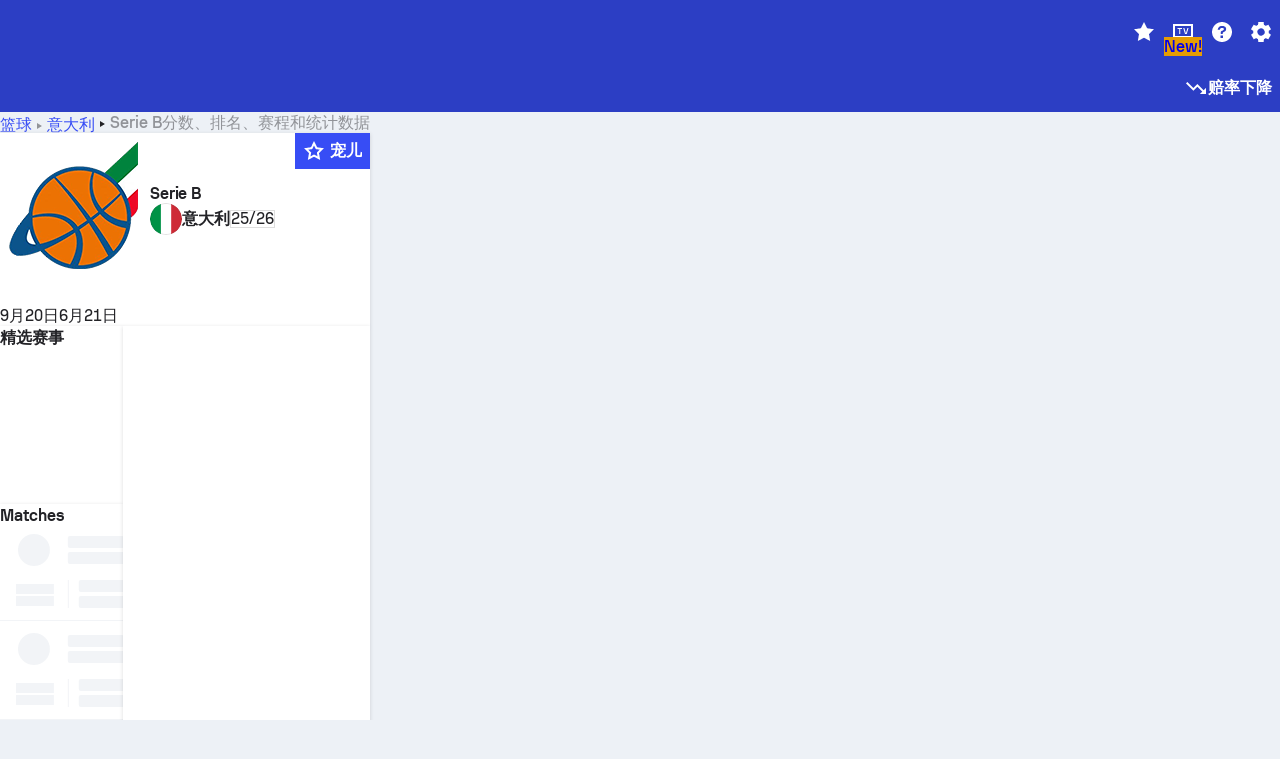

--- FILE ---
content_type: text/html; charset=utf-8
request_url: https://www.sofascore.com/zh/tournament/basketball/italy/serie-b/14251
body_size: 156232
content:
<!DOCTYPE html><html lang="zh" dir="ltr" translate="no"><head><meta charSet="utf-8" data-next-head=""/><meta name="viewport" content="width=device-width" data-next-head=""/><meta name="viewport" content="width=device-width, initial-scale=1, shrink-to-fit=no"/><script async="" src="https://securepubads.g.doubleclick.net/tag/js/gpt.js"></script><meta name="theme-color" media="(prefers-color-scheme: light)" content="#2c3ec4"/><meta name="theme-color" media="(prefers-color-scheme: dark)" content="#2a3543"/><link rel="icon" href="/_next/static/media/favicon.36eabe98.ico"/><meta name="author" content="Sofascore"/><meta name="apple-itunes-app" content="app-id=1176147574"/><meta name="facebook-domain-verification" content="5tm5f2wweby6ky296kp5on2vj4be6z"/><link rel="preconnect" href="https://img.sofascore.com"/><link rel="preconnect" href="https://www.google.com"/><link rel="preconnect" href="https://www.gstatic.com" crossorigin="anonymous"/><link rel="dns-prefetch" href="https://img.sofascore.com"/><link rel="dns-prefetch" href="https://www.googletagmanager.com"/><link rel="manifest" href="/static/manifest.json"/><link rel="shortcut icon" href="/_next/static/media/favicon.36eabe98.ico"/><link rel="mask-icon" href="/_next/static/media/favicon.36eabe98.ico"/><link rel="apple-touch-icon-precomposed" sizes="180x180" href="/_next/static/media/apple-icon-180x180.25727f88.png"/><link rel="apple-touch-icon-precomposed" sizes="152x152" href="/_next/static/media/apple-icon-152x152.639e0059.png"/><link rel="apple-touch-icon-precomposed" sizes="144x144" href="/_next/static/media/apple-icon-144x144.36eabe98.png"/><link rel="apple-touch-icon-precomposed" sizes="120x120" href="/_next/static/media/apple-icon-120x120.1f22126e.png"/><link rel="apple-touch-icon-precomposed" sizes="114x114" href="/_next/static/media/apple-icon-114x114.8efe1e47.png"/><link rel="apple-touch-icon-precomposed" sizes="76x76" href="/_next/static/media/apple-icon-76x76.6fe15cf7.png"/><link rel="apple-touch-icon-precomposed" sizes="72x72" href="/_next/static/media/apple-icon-72x72.c847900b.png"/><link rel="preload" href="/static/fonts/SofascoreSans/woff2/SofascoreSans-Regular.woff2" as="font" type="font/woff2" crossorigin="anonymous"/><link rel="preload" href="/static/fonts/SofascoreSans/woff2/SofascoreSans-Medium.woff2" as="font" type="font/woff2" crossorigin="anonymous"/><link rel="preload" href="/static/fonts/SofascoreSans/woff2/SofascoreSans-Bold.woff2" as="font" type="font/woff2" crossorigin="anonymous"/><link rel="alternate" hrefLang="en" href="https://www.sofascore.com/tournament/basketball/italy/serie-b/14251" data-next-head=""/><link rel="alternate" hrefLang="hr" href="https://www.sofascore.com/hr/turnir/kosarka/italy/serie-b/14251" data-next-head=""/><link rel="alternate" hrefLang="it" href="https://www.sofascore.com/it/torneo/basket/italy/serie-b/14251" data-next-head=""/><link rel="alternate" hrefLang="es" href="https://www.sofascore.com/es/torneo/baloncesto/italy/serie-b/14251" data-next-head=""/><link rel="alternate" hrefLang="es-la" href="https://www.sofascore.com/es-la/torneo/baloncesto/italy/serie-b/14251" data-next-head=""/><link rel="alternate" hrefLang="pt-br" href="https://www.sofascore.com/pt/torneio/basquete/italy/serie-b/14251" data-next-head=""/><link rel="alternate" hrefLang="de" href="https://www.sofascore.com/de/turnier/basketball/italy/serie-b/14251" data-next-head=""/><link rel="alternate" hrefLang="fr" href="https://www.sofascore.com/fr/tournoi/basket/italy/serie-b/14251" data-next-head=""/><link rel="alternate" hrefLang="pl" href="https://www.sofascore.com/pl/turniej/koszykowka/italy/serie-b/14251" data-next-head=""/><link rel="alternate" hrefLang="hu" href="https://www.sofascore.com/hu/bajnoksag/kosarlabda/italy/serie-b/14251" data-next-head=""/><link rel="alternate" hrefLang="da" href="https://www.sofascore.com/da/turnering/basketball/italy/serie-b/14251" data-next-head=""/><link rel="alternate" hrefLang="tr" href="https://www.sofascore.com/tr/turnuva/basketbol/italy/serie-b/14251" data-next-head=""/><link rel="alternate" hrefLang="ru" href="https://www.sofascore.com/ru/tournament/basketball/italy/serie-b/14251" data-next-head=""/><link rel="alternate" hrefLang="nl" href="https://www.sofascore.com/nl/toernooi/basketbal/italy/serie-b/14251" data-next-head=""/><link rel="alternate" hrefLang="id" href="https://www.sofascore.com/id/turnamen/bola-basket/italy/serie-b/14251" data-next-head=""/><link rel="alternate" hrefLang="el" href="https://www.sofascore.com/el/tournament/basketball/italy/serie-b/14251" data-next-head=""/><link rel="alternate" hrefLang="sv" href="https://www.sofascore.com/sv/turnering/basket/italy/serie-b/14251" data-next-head=""/><link rel="alternate" hrefLang="zh" href="https://www.sofascore.com/zh/tournament/basketball/italy/serie-b/14251" data-next-head=""/><link rel="alternate" hrefLang="sr" href="https://www.sofascore.com/sr/turnir/kosarka/italy/serie-b/14251" data-next-head=""/><link rel="alternate" hrefLang="sl" href="https://www.sofascore.com/sl/tekmovanje/kosarka/italy/serie-b/14251" data-next-head=""/><link rel="alternate" hrefLang="ro" href="https://www.sofascore.com/ro/turneu/baschet/italy/serie-b/14251" data-next-head=""/><link rel="alternate" hrefLang="no" href="https://www.sofascore.com/no/turnering/basketball/italy/serie-b/14251" data-next-head=""/><link rel="alternate" hrefLang="hi" href="https://www.sofascore.com/hi/tournament/basketball/italy/serie-b/14251" data-next-head=""/><link rel="alternate" hrefLang="pt-pt" href="https://www.sofascore.com/pt-pt/torneio/basquetebol/italy/serie-b/14251" data-next-head=""/><link rel="alternate" hrefLang="cs" href="https://www.sofascore.com/cs/soutez/basketbal/italy/serie-b/14251" data-next-head=""/><link rel="alternate" hrefLang="sk" href="https://www.sofascore.com/sk/turnaj/basketbal/italy/serie-b/14251" data-next-head=""/><link rel="alternate" hrefLang="bn" href="https://www.sofascore.com/bn/tournament/basketball/italy/serie-b/14251" data-next-head=""/><link rel="alternate" hrefLang="ar" href="https://www.sofascore.com/ar/tournament/basketball/italy/serie-b/14251" data-next-head=""/><link rel="alternate" hrefLang="az" href="https://www.sofascore.com/az/tournament/basketball/italy/serie-b/14251" data-next-head=""/><link rel="alternate" hrefLang="x-default" href="https://www.sofascore.com/tournament/basketball/italy/serie-b/14251" data-next-head=""/><link rel="canonical" href="https://www.sofascore.com/zh/tournament/basketball/italy/serie-b/14251" data-next-head=""/><link rel="alternate" href="android-app://com.sofascore.results/https/www.sofascore.com/league/14251" data-next-head=""/><title data-next-head="">Serie B 分数、排名和赛程 | Sofascore</title><meta name="description" content="查看Serie B分数和排名以及其他比赛的统计数据。在SofaScore上，您可以找到所有Serie B的比赛及其赛程。 " data-next-head=""/><meta name="keywords" content="Serie B , 即时比分 , 赛程 , 比赛结果 , 即时比分" data-next-head=""/><link rel="preload" href="/_next/static/css/03821c4da82a4718.css" as="style"/><meta name="sentry-trace" content="d69f24f97e880e4c12190d74a5855192-24306d4a8e66ad59"/><meta name="baggage" content="sentry-environment=production,sentry-release=6_3qrJBk7SiMNAnapSID5,sentry-public_key=d693747a6bb242d9bb9cf7069fb57988,sentry-trace_id=d69f24f97e880e4c12190d74a5855192"/><script>
          window['gtag_enable_tcf_support'] = true;
          window.dataLayer = window.dataLayer || [];
          window.googletag = window.googletag || { cmd: [] };
          window.adv = window.adv || { cmd: [] };
          window.sas = window.sas || { cmd: [] };
        </script><script>
          if (typeof grecaptcha === 'undefined') {
            grecaptcha = {};
          }
          grecaptcha.ready = function(cb) {
            if (typeof grecaptcha.render === 'undefined') {
              const c = '___grecaptcha_cfg';
              window[c] = window[c] || {};
              (window[c]['fns'] = window[c]['fns']||[]).push(cb);
            } else {
              cb();
            }
          }
       </script><style type="text/css">.fresnel-container{margin:0;padding:0;}
@media not all and (min-width:0px) and (max-width:478.98px){.fresnel-at-xxs{display:none!important;}}
@media not all and (min-width:479px) and (max-width:479.98px){.fresnel-at-xsMax{display:none!important;}}
@media not all and (min-width:480px) and (max-width:479.98px){.fresnel-at-xs{display:none!important;}}
@media not all and (min-width:480px) and (max-width:766.98px){.fresnel-at-xsMin{display:none!important;}}
@media not all and (min-width:767px) and (max-width:767.98px){.fresnel-at-smMax{display:none!important;}}
@media not all and (min-width:768px) and (max-width:767.98px){.fresnel-at-sm{display:none!important;}}
@media not all and (min-width:768px) and (max-width:990.98px){.fresnel-at-smMin{display:none!important;}}
@media not all and (min-width:991px) and (max-width:991.98px){.fresnel-at-mdMax{display:none!important;}}
@media not all and (min-width:992px) and (max-width:991.98px){.fresnel-at-md{display:none!important;}}
@media not all and (min-width:992px) and (max-width:1342.98px){.fresnel-at-mdMin{display:none!important;}}
@media not all and (min-width:1343px) and (max-width:1343.98px){.fresnel-at-lgMax{display:none!important;}}
@media not all and (min-width:1344px) and (max-width:1343.98px){.fresnel-at-lg{display:none!important;}}
@media not all and (min-width:1344px){.fresnel-at-lgMin{display:none!important;}}
@media not all and (max-width:478.98px){.fresnel-lessThan-xsMax{display:none!important;}}
@media not all and (max-width:479.98px){.fresnel-lessThan-xs{display:none!important;}}
@media not all and (max-width:479.98px){.fresnel-lessThan-xsMin{display:none!important;}}
@media not all and (max-width:766.98px){.fresnel-lessThan-smMax{display:none!important;}}
@media not all and (max-width:767.98px){.fresnel-lessThan-sm{display:none!important;}}
@media not all and (max-width:767.98px){.fresnel-lessThan-smMin{display:none!important;}}
@media not all and (max-width:990.98px){.fresnel-lessThan-mdMax{display:none!important;}}
@media not all and (max-width:991.98px){.fresnel-lessThan-md{display:none!important;}}
@media not all and (max-width:991.98px){.fresnel-lessThan-mdMin{display:none!important;}}
@media not all and (max-width:1342.98px){.fresnel-lessThan-lgMax{display:none!important;}}
@media not all and (max-width:1343.98px){.fresnel-lessThan-lg{display:none!important;}}
@media not all and (max-width:1343.98px){.fresnel-lessThan-lgMin{display:none!important;}}
@media not all and (min-width:479px){.fresnel-greaterThan-xxs{display:none!important;}}
@media not all and (min-width:480px){.fresnel-greaterThan-xsMax{display:none!important;}}
@media not all and (min-width:480px){.fresnel-greaterThan-xs{display:none!important;}}
@media not all and (min-width:767px){.fresnel-greaterThan-xsMin{display:none!important;}}
@media not all and (min-width:768px){.fresnel-greaterThan-smMax{display:none!important;}}
@media not all and (min-width:768px){.fresnel-greaterThan-sm{display:none!important;}}
@media not all and (min-width:991px){.fresnel-greaterThan-smMin{display:none!important;}}
@media not all and (min-width:992px){.fresnel-greaterThan-mdMax{display:none!important;}}
@media not all and (min-width:992px){.fresnel-greaterThan-md{display:none!important;}}
@media not all and (min-width:1343px){.fresnel-greaterThan-mdMin{display:none!important;}}
@media not all and (min-width:1344px){.fresnel-greaterThan-lgMax{display:none!important;}}
@media not all and (min-width:1344px){.fresnel-greaterThan-lg{display:none!important;}}
@media not all and (min-width:0px){.fresnel-greaterThanOrEqual-xxs{display:none!important;}}
@media not all and (min-width:479px){.fresnel-greaterThanOrEqual-xsMax{display:none!important;}}
@media not all and (min-width:480px){.fresnel-greaterThanOrEqual-xs{display:none!important;}}
@media not all and (min-width:480px){.fresnel-greaterThanOrEqual-xsMin{display:none!important;}}
@media not all and (min-width:767px){.fresnel-greaterThanOrEqual-smMax{display:none!important;}}
@media not all and (min-width:768px){.fresnel-greaterThanOrEqual-sm{display:none!important;}}
@media not all and (min-width:768px){.fresnel-greaterThanOrEqual-smMin{display:none!important;}}
@media not all and (min-width:991px){.fresnel-greaterThanOrEqual-mdMax{display:none!important;}}
@media not all and (min-width:992px){.fresnel-greaterThanOrEqual-md{display:none!important;}}
@media not all and (min-width:992px){.fresnel-greaterThanOrEqual-mdMin{display:none!important;}}
@media not all and (min-width:1343px){.fresnel-greaterThanOrEqual-lgMax{display:none!important;}}
@media not all and (min-width:1344px){.fresnel-greaterThanOrEqual-lg{display:none!important;}}
@media not all and (min-width:1344px){.fresnel-greaterThanOrEqual-lgMin{display:none!important;}}
@media not all and (min-width:0px) and (max-width:478.98px){.fresnel-between-xxs-xsMax{display:none!important;}}
@media not all and (min-width:0px) and (max-width:479.98px){.fresnel-between-xxs-xs{display:none!important;}}
@media not all and (min-width:0px) and (max-width:479.98px){.fresnel-between-xxs-xsMin{display:none!important;}}
@media not all and (min-width:0px) and (max-width:766.98px){.fresnel-between-xxs-smMax{display:none!important;}}
@media not all and (min-width:0px) and (max-width:767.98px){.fresnel-between-xxs-sm{display:none!important;}}
@media not all and (min-width:0px) and (max-width:767.98px){.fresnel-between-xxs-smMin{display:none!important;}}
@media not all and (min-width:0px) and (max-width:990.98px){.fresnel-between-xxs-mdMax{display:none!important;}}
@media not all and (min-width:0px) and (max-width:991.98px){.fresnel-between-xxs-md{display:none!important;}}
@media not all and (min-width:0px) and (max-width:991.98px){.fresnel-between-xxs-mdMin{display:none!important;}}
@media not all and (min-width:0px) and (max-width:1342.98px){.fresnel-between-xxs-lgMax{display:none!important;}}
@media not all and (min-width:0px) and (max-width:1343.98px){.fresnel-between-xxs-lg{display:none!important;}}
@media not all and (min-width:0px) and (max-width:1343.98px){.fresnel-between-xxs-lgMin{display:none!important;}}
@media not all and (min-width:479px) and (max-width:479.98px){.fresnel-between-xsMax-xs{display:none!important;}}
@media not all and (min-width:479px) and (max-width:479.98px){.fresnel-between-xsMax-xsMin{display:none!important;}}
@media not all and (min-width:479px) and (max-width:766.98px){.fresnel-between-xsMax-smMax{display:none!important;}}
@media not all and (min-width:479px) and (max-width:767.98px){.fresnel-between-xsMax-sm{display:none!important;}}
@media not all and (min-width:479px) and (max-width:767.98px){.fresnel-between-xsMax-smMin{display:none!important;}}
@media not all and (min-width:479px) and (max-width:990.98px){.fresnel-between-xsMax-mdMax{display:none!important;}}
@media not all and (min-width:479px) and (max-width:991.98px){.fresnel-between-xsMax-md{display:none!important;}}
@media not all and (min-width:479px) and (max-width:991.98px){.fresnel-between-xsMax-mdMin{display:none!important;}}
@media not all and (min-width:479px) and (max-width:1342.98px){.fresnel-between-xsMax-lgMax{display:none!important;}}
@media not all and (min-width:479px) and (max-width:1343.98px){.fresnel-between-xsMax-lg{display:none!important;}}
@media not all and (min-width:479px) and (max-width:1343.98px){.fresnel-between-xsMax-lgMin{display:none!important;}}
@media not all and (min-width:480px) and (max-width:479.98px){.fresnel-between-xs-xsMin{display:none!important;}}
@media not all and (min-width:480px) and (max-width:766.98px){.fresnel-between-xs-smMax{display:none!important;}}
@media not all and (min-width:480px) and (max-width:767.98px){.fresnel-between-xs-sm{display:none!important;}}
@media not all and (min-width:480px) and (max-width:767.98px){.fresnel-between-xs-smMin{display:none!important;}}
@media not all and (min-width:480px) and (max-width:990.98px){.fresnel-between-xs-mdMax{display:none!important;}}
@media not all and (min-width:480px) and (max-width:991.98px){.fresnel-between-xs-md{display:none!important;}}
@media not all and (min-width:480px) and (max-width:991.98px){.fresnel-between-xs-mdMin{display:none!important;}}
@media not all and (min-width:480px) and (max-width:1342.98px){.fresnel-between-xs-lgMax{display:none!important;}}
@media not all and (min-width:480px) and (max-width:1343.98px){.fresnel-between-xs-lg{display:none!important;}}
@media not all and (min-width:480px) and (max-width:1343.98px){.fresnel-between-xs-lgMin{display:none!important;}}
@media not all and (min-width:480px) and (max-width:766.98px){.fresnel-between-xsMin-smMax{display:none!important;}}
@media not all and (min-width:480px) and (max-width:767.98px){.fresnel-between-xsMin-sm{display:none!important;}}
@media not all and (min-width:480px) and (max-width:767.98px){.fresnel-between-xsMin-smMin{display:none!important;}}
@media not all and (min-width:480px) and (max-width:990.98px){.fresnel-between-xsMin-mdMax{display:none!important;}}
@media not all and (min-width:480px) and (max-width:991.98px){.fresnel-between-xsMin-md{display:none!important;}}
@media not all and (min-width:480px) and (max-width:991.98px){.fresnel-between-xsMin-mdMin{display:none!important;}}
@media not all and (min-width:480px) and (max-width:1342.98px){.fresnel-between-xsMin-lgMax{display:none!important;}}
@media not all and (min-width:480px) and (max-width:1343.98px){.fresnel-between-xsMin-lg{display:none!important;}}
@media not all and (min-width:480px) and (max-width:1343.98px){.fresnel-between-xsMin-lgMin{display:none!important;}}
@media not all and (min-width:767px) and (max-width:767.98px){.fresnel-between-smMax-sm{display:none!important;}}
@media not all and (min-width:767px) and (max-width:767.98px){.fresnel-between-smMax-smMin{display:none!important;}}
@media not all and (min-width:767px) and (max-width:990.98px){.fresnel-between-smMax-mdMax{display:none!important;}}
@media not all and (min-width:767px) and (max-width:991.98px){.fresnel-between-smMax-md{display:none!important;}}
@media not all and (min-width:767px) and (max-width:991.98px){.fresnel-between-smMax-mdMin{display:none!important;}}
@media not all and (min-width:767px) and (max-width:1342.98px){.fresnel-between-smMax-lgMax{display:none!important;}}
@media not all and (min-width:767px) and (max-width:1343.98px){.fresnel-between-smMax-lg{display:none!important;}}
@media not all and (min-width:767px) and (max-width:1343.98px){.fresnel-between-smMax-lgMin{display:none!important;}}
@media not all and (min-width:768px) and (max-width:767.98px){.fresnel-between-sm-smMin{display:none!important;}}
@media not all and (min-width:768px) and (max-width:990.98px){.fresnel-between-sm-mdMax{display:none!important;}}
@media not all and (min-width:768px) and (max-width:991.98px){.fresnel-between-sm-md{display:none!important;}}
@media not all and (min-width:768px) and (max-width:991.98px){.fresnel-between-sm-mdMin{display:none!important;}}
@media not all and (min-width:768px) and (max-width:1342.98px){.fresnel-between-sm-lgMax{display:none!important;}}
@media not all and (min-width:768px) and (max-width:1343.98px){.fresnel-between-sm-lg{display:none!important;}}
@media not all and (min-width:768px) and (max-width:1343.98px){.fresnel-between-sm-lgMin{display:none!important;}}
@media not all and (min-width:768px) and (max-width:990.98px){.fresnel-between-smMin-mdMax{display:none!important;}}
@media not all and (min-width:768px) and (max-width:991.98px){.fresnel-between-smMin-md{display:none!important;}}
@media not all and (min-width:768px) and (max-width:991.98px){.fresnel-between-smMin-mdMin{display:none!important;}}
@media not all and (min-width:768px) and (max-width:1342.98px){.fresnel-between-smMin-lgMax{display:none!important;}}
@media not all and (min-width:768px) and (max-width:1343.98px){.fresnel-between-smMin-lg{display:none!important;}}
@media not all and (min-width:768px) and (max-width:1343.98px){.fresnel-between-smMin-lgMin{display:none!important;}}
@media not all and (min-width:991px) and (max-width:991.98px){.fresnel-between-mdMax-md{display:none!important;}}
@media not all and (min-width:991px) and (max-width:991.98px){.fresnel-between-mdMax-mdMin{display:none!important;}}
@media not all and (min-width:991px) and (max-width:1342.98px){.fresnel-between-mdMax-lgMax{display:none!important;}}
@media not all and (min-width:991px) and (max-width:1343.98px){.fresnel-between-mdMax-lg{display:none!important;}}
@media not all and (min-width:991px) and (max-width:1343.98px){.fresnel-between-mdMax-lgMin{display:none!important;}}
@media not all and (min-width:992px) and (max-width:991.98px){.fresnel-between-md-mdMin{display:none!important;}}
@media not all and (min-width:992px) and (max-width:1342.98px){.fresnel-between-md-lgMax{display:none!important;}}
@media not all and (min-width:992px) and (max-width:1343.98px){.fresnel-between-md-lg{display:none!important;}}
@media not all and (min-width:992px) and (max-width:1343.98px){.fresnel-between-md-lgMin{display:none!important;}}
@media not all and (min-width:992px) and (max-width:1342.98px){.fresnel-between-mdMin-lgMax{display:none!important;}}
@media not all and (min-width:992px) and (max-width:1343.98px){.fresnel-between-mdMin-lg{display:none!important;}}
@media not all and (min-width:992px) and (max-width:1343.98px){.fresnel-between-mdMin-lgMin{display:none!important;}}
@media not all and (min-width:1343px) and (max-width:1343.98px){.fresnel-between-lgMax-lg{display:none!important;}}
@media not all and (min-width:1343px) and (max-width:1343.98px){.fresnel-between-lgMax-lgMin{display:none!important;}}
@media not all and (min-width:1344px) and (max-width:1343.98px){.fresnel-between-lg-lgMin{display:none!important;}}</style><script>
        (function () {
          function applyTheme(theme) {
            for (let key in theme) {
              document.documentElement.style.setProperty(key, theme[key]);
            }
          }

          var persistedTheme = localStorage.getItem('sofa.theme');

          var light = {"--primary-default":"#374df5","--primary-variant":"#2c3ec4","--primary-highlight":"rgba(55, 77, 245, 0.15)","--primary-hover":"hsl(233, 90.5%, 63.8%)","--primary-selected":"hsl(233, 90.5%, 53.8%)","--secondary-default":"#0bb32a","--secondary-variant":"#08861f","--secondary-highlight":"rgba(11, 179, 42, 0.15)","--secondary-hover":"hsl(131, 88.4%, 42.3%)","--secondary-selected":"hsl(131, 88.4%, 32.3%)","--tertiary-default":"rgba(202, 194, 133, 1)","--tertiary-variant":"rgba(157, 150, 94, 1)","--tertiary-highlight":"rgba(202, 194, 133, 0.15)","--neutral-default":"#a4a9b3","--neutral-variant":"#51565f","--neutral-highlight":"#e8ecf3","--on-color-primary":"#ffffff","--on-color-secondary":"rgba(255, 255, 255, 0.6)","--on-color-highlight-nLv1":"rgba(255, 255, 255, 0.2)","--on-color-highlight-nLv2":"rgba(255, 255, 255, 0.1)","--on-color-default":"#ffffff","--on-color-hover":"#e6e6e6","--on-color-selected":"#cccccc","--surface-s0":"#edf1f6","--surface-s1":"#ffffff","--surface-s2":"rgba(229, 233, 239, 0.5)","--surface-sp":"#ffffff","--surface-t":"#222226","--on-surface-nLv1":"#222226","--on-surface-nLv2":"rgba(34, 34, 38, 0.7)","--on-surface-nLv3":"rgba(34, 34, 38, 0.45)","--on-surface-nLv4":"rgba(34, 34, 38, 0.15)","--on-surface-nLv5":"rgba(34, 34, 38, 0.06)","--error-default":"#c7361f","--error-hover":"#dd3c23","--error-selected":"#b1301c","--alert-default":"#c7921f","--alert-hover":"#dda223","--alert-selected":"#b1821c","--success-default":"#15b168","--success-hover":"#18c876","--success-selected":"#129a5b","--effect-elevation1":"rgba(34, 34, 38, 0.16)","--effect-elevation2":"rgba(34, 34, 38, 0.16)","--effect-elevation3":"rgba(34, 34, 38, 0.16)","--overlay-darken1":"rgba(0, 0, 0, 0.25)","--overlay-darken2":"rgba(0, 0, 0, 0.5)","--overlay-darken3":"rgba(0, 0, 0, 0.65)","--sofa-singles-live":"#cb1818","--sofa-singles-value":"#e59c03","--sofa-singles-liveHighlight":"rgba(203, 24, 24, 0.1)","--sofa-singles-crowdsourcingLive":"#ff109f","--sofa-singles-crowdsourcingLiveHighlight":"rgba(255, 16, 159, 0.1)","--score-rating-s00":"#a4a9b3","--score-rating-s10":"#dc0c00","--score-rating-s60":"#ed7e07","--score-rating-s65":"#d9af00","--score-rating-s70":"#00c424","--score-rating-s80":"#00adc4","--score-rating-s90":"#374df5","--playoffs-promotion-to-x":"#26943b","--playoffs-promotion-to-x-playoff":"#49cb40","--playoffs-promotion-to-y":"#0056a3","--playoffs-promotion-to-y-playoff":"#0a8dff","--playoffs-promotion-to-z":"#016565","--playoffs-promotion-to-z-playoff":"#018e8d","--playoffs-promotion-to-z-playoff-secondary":"#01b7b6","--playoffs-promotion-to-relegation":"#c1262d","--playoffs-promotion-to-relegation-playoff":"#fea500","--player-position-forward":"#cb1818","--player-position-midfield":"#0bb32a","--player-position-defender":"#374df5","--player-position-goalkeeper":"#e59c03","--heatmap-hm1":"#cbedbf","--heatmap-hm2":"#d5eb86","--heatmap-hm3":"#fffc20","--heatmap-hm4":"#ff8111","--heatmap-hm5":"#ff1f1f","--stage-sports-dtm":"#011c47","--stage-sports-formula1":"#dc351e","--stage-sports-formulaE":"#04afe7","--stage-sports-indycar":"#c61e36","--stage-sports-moto2":"#84273a","--stage-sports-moto3":"#832639","--stage-sports-motoGP":"#3b3536","--stage-sports-nascar":"#007ac2","--stage-sports-superbike":"#bd1f23","--stage-sports-wrc":"#7bad26","--stage-sports-cycling":"#0162af","--stage-sports-generic":"#03af37","--graphics-terrain-football":"#cbedbf","--graphics-terrain-basketball":"#f8d496","--graphics-terrain-dark":"#19191c","--graphics-terrain-footballPale":"#f5fbf2","--graphics-terrain-basketballPale":"#fef6ea","--graphics-terrain-footballLineups":"#3c8063","--terrain-harcourtIndoor":"#30b8ab","--terrain-hardcourtOutdoor":"#5143cc","--terrain-grass":"#62bd40","--terrain-clay":"#eb9a44","--terrain-default":"#808080","--tournaments-wta":"#a42090","--social-twitter":"#00acee","--social-facebook":"#0865FE","--social-apple":"#000000","--social-huawei-symbol":"#CE0E2D","--social-huawei-text":"#262729","--cricket-neutral":"#a4a9b3","--cricket-singleRuns":"#6aac44","--cricket-firstCircleRuns":"#4d82a1","--cricket-secondCircleRuns":"#98458c","--cricket-wicketsDown":"#b8483c","--cricket-errorsAndMistakes":"#be9b3c","--cricket-cricketTerrain":"#cbedbf","--cricket-cricketTerrainSecondary":"#166534","--cricket-dsr":"#5a539c","--sentiment-positive":"#0bb32a","--sentiment-positive-highlight":"rgba(11, 179, 42, 0.25)","--sentiment-negative":"#cb1818","--sentiment-negative-highlight":"rgba(203, 24, 24, 0.25)","--header-default":"#2c3ec4","--mma-red-default":"#ce153a","--mma-red-highlight":"rgba(206, 21, 58, 0.15)","--mma-blue-default":"#1258df","--mma-blue-highlight":"rgba(18, 88, 223, 0.15)","--football-shotmap-home-idle":"#05660f","--football-shotmap-home-selectedHover":"#0bb32a","--football-shotmap-away-idle":"#064683","--football-shotmap-away-selectedHover":"#374df5","--tennis-tournaments-2000":"#3A66AC","--tennis-tournaments-1000":"#D1B04E","--tennis-tournaments-500":"#848E95","--tennis-tournaments-250":"#00AFF0","--hockey-shotmap-shot-background":"#ffffff80","--editor-pink":"#FF407F","--editor-pink-highlight":"rgba(255, 64, 127, 0.15)"};
          var dark = {"--primary-default":"#7a84ff","--primary-variant":"#000000","--primary-highlight":"rgba(122, 132, 255, 0.25)","--primary-hover":"hsl(235, 100.0%, 78.9%)","--primary-selected":"hsl(235, 100.0%, 68.9%)","--secondary-default":"#46c252","--secondary-variant":"#03692a","--secondary-highlight":"rgba(70, 194, 82, 0.25)","--secondary-hover":"hsl(126, 50.4%, 56.8%)","--secondary-selected":"hsl(126, 50.4%, 46.8%)","--tertiary-default":"rgba(168, 161, 110, 1)","--tertiary-variant":"rgba(130, 124, 77, 1)","--tertiary-highlight":"rgba(168, 161 110, 0.15)","--neutral-default":"#a4a9b3","--neutral-variant":"#BCC2CF","--neutral-highlight":"rgba(54, 63, 83, 0.5)","--on-color-primary":"#FCFCFE","--on-color-secondary":"rgba(255, 255, 255, 0.6)","--on-color-highlight-nLv1":"rgba(255, 255, 255, 0.25)","--on-color-highlight-nLv2":"rgba(255, 255, 255, 0.1)","--on-color-default":"#ffffff","--on-color-hover":"#ffffff","--on-color-selected":"#f2f2f2","--surface-s0":"#000000","--surface-s1":"#171C1F","--surface-s2":"rgba(0, 0, 0, 0.5)","--surface-sp":"#272C32","--surface-t":"#ECEDEF","--on-surface-nLv1":"#ECEDEF","--on-surface-nLv2":"rgba(255, 255, 255, 0.75)","--on-surface-nLv3":"rgba(255, 255, 255, 0.5)","--on-surface-nLv4":"rgba(255, 255, 255, 0.15)","--on-surface-nLv5":"rgba(255, 255, 255, 0.08)","--error-default":"#e35c47","--error-hover":"#e66f5d","--error-selected":"#e04831","--alert-default":"#dbaa3f","--alert-hover":"#dfb355","--alert-selected":"#d7a02a","--success-default":"#39b57a","--success-hover":"#44c486","--success-selected":"#33a26c","--effect-elevation1":"rgba(0, 0, 0, 0.24)","--effect-elevation2":"rgba(0, 0, 0, 0.40)","--effect-elevation3":"rgba(0, 0, 0, 0.48)","--overlay-darken1":"rgba(0, 0, 0, 0.25)","--overlay-darken2":"rgba(0, 0, 0, 0.5)","--overlay-darken3":"rgba(0, 0, 0, 0.65)","--sofa-singles-live":"#e73b3b","--sofa-singles-value":"#e8b345","--sofa-singles-liveHighlight":"rgba(231, 59, 59, 0.2)","--sofa-singles-crowdsourcingLive":"#ff109f","--sofa-singles-crowdsourcingLiveHighlight":"rgba(255, 16, 159, 0.1)","--score-rating-s00":"#a4a9b3","--score-rating-s10":"#dc0c00","--score-rating-s60":"#ed7e07","--score-rating-s65":"#d9af00","--score-rating-s70":"#00c424","--score-rating-s80":"#00adc4","--score-rating-s90":"#374df5","--playoffs-promotion-to-x":"#3bb552","--playoffs-promotion-to-x-playoff":"#80ea79","--playoffs-promotion-to-y":"#288eea","--playoffs-promotion-to-y-playoff":"#8fcbff","--playoffs-promotion-to-z":"#2f9d9d","--playoffs-promotion-to-z-playoff":"#0ad8d8","--playoffs-promotion-to-z-playoff-secondary":"#befefe","--playoffs-promotion-to-relegation":"#ef5158","--playoffs-promotion-to-relegation-playoff":"#ffb936","--player-position-forward":"#e73b3b","--player-position-midfield":"#1eb85d","--player-position-defender":"#4b9def","--player-position-goalkeeper":"#e8b345","--heatmap-hm1":"#446c46","--heatmap-hm2":"#7d943c","--heatmap-hm3":"#ffd630","--heatmap-hm4":"#f0802b","--heatmap-hm5":"#f03530","--stage-sports-dtm":"#011c47","--stage-sports-formula1":"#dc351e","--stage-sports-formulaE":"#04afe7","--stage-sports-indycar":"#c61e36","--stage-sports-moto2":"#84273a","--stage-sports-moto3":"#832639","--stage-sports-motoGP":"#3b3536","--stage-sports-nascar":"#007ac2","--stage-sports-superbike":"#bd1f23","--stage-sports-wrc":"#7bad26","--stage-sports-cycling":"#0162af","--stage-sports-generic":"#03af37","--graphics-terrain-football":"#446c46","--graphics-terrain-basketball":"#a38a5e","--graphics-terrain-dark":"#0c0c0d","--graphics-terrain-footballPale":"#1d2c29","--graphics-terrain-basketballPale":"#31312e","--graphics-terrain-footballLineups":"#171c1f","--terrain-harcourtIndoor":"#6ee4d9","--terrain-hardcourtOutdoor":"#a59bf5","--terrain-grass":"#488331","--terrain-clay":"#a06b32","--terrain-default":"#808080","--tournaments-wta":"#db5cc7","--social-twitter":"#00acee","--social-facebook":"#ECEDEF","--social-apple":"#ECEDEF","--social-huawei-symbol":"#ECEDEF","--social-huawei-text":"#ECEDEF","--cricket-neutral":"#828ba1","--cricket-singleRuns":"#6aac44","--cricket-firstCircleRuns":"#4d82a1","--cricket-secondCircleRuns":"#98458c","--cricket-wicketsDown":"#b8483c","--cricket-errorsAndMistakes":"#be9b3c","--cricket-cricketTerrain":"#9ccf8a","--cricket-cricketTerrainSecondary":"#166534","--cricket-dsr":"#5a539c","--sentiment-positive":"#46c252","--sentiment-positive-highlight":"rgba(70, 194, 82, 0.25)","--sentiment-negative":"#e73b3b","--sentiment-negative-highlight":"rgba(231, 59, 59, 0.25)","--header-default":"#111517","--mma-red-default":"#de4e6b","--mma-red-highlight":"rgba(222, 78, 107, 0.25)","--mma-blue-default":"#467ce5","--mma-blue-highlight":"rgba(70, 124, 229, 0.25)","--football-shotmap-home-idle":"#0b5a13","--football-shotmap-home-selectedHover":"#46c252","--football-shotmap-away-idle":"#2c3596","--football-shotmap-away-selectedHover":"#7a84ff","--tennis-tournaments-2000":"#3A66AC","--tennis-tournaments-1000":"#D1B04E","--tennis-tournaments-500":"#848E95","--tennis-tournaments-250":"#00AFF0","--hockey-shotmap-shot-background":"#ffffff33","--editor-pink":"#FF7DA8","--editor-pink-highlight":"rgba(255, 64, 127, 0.15)"};

          var themes = { light, dark };

          

          var theme = 'auto';
          var prefersDark = window.matchMedia('(prefers-color-scheme: dark)').matches;

          if (persistedTheme) {
            try {
              var parsed = JSON.parse(persistedTheme);
              if(parsed.theme === 'amoled') {
                parsed.theme = 'dark';
              }
              theme = parsed.theme || theme;
            } catch {
              console.error('Invalid theme shape.');
            }
          }

          var toApply;
          if (theme === 'auto') {
            toApply = prefersDark ? 'dark' : 'light';
          } else {
            toApply = theme;
          }

          try {
            window.localStorage.setItem('sofa.theme',JSON.stringify({theme:theme}));
          } catch {
            console.error('Locale Storage is full.');
          }

          document.documentElement.classList.add(toApply);
          applyTheme(themes[toApply]);
        })();</script><script type="application/ld+json" data-next-head="">{"@context":"https://schema.org","@type":"BreadcrumbList","itemListElement":[{"@type":"ListItem","position":1,"name":"篮球","item":"https://www.sofascore.com/zh/basketball"},{"@type":"ListItem","position":2,"name":"意大利","item":"https://www.sofascore.com/zh/basketball/italy"},{"@type":"ListItem","position":3,"name":"Serie B"}]}</script><script type="application/ld+json" data-next-head="">{"@context":"https://schema.org","@type":"SportsOrganization","name":"Serie B","sport":"Basketball","logo":"https://img.sofascore.com/api/v1/unique-tournament/14251/image","url":"https://www.sofascore.com/tournament/basketball/italy/serie-b/14251"}</script><link rel="stylesheet" href="/_next/static/css/03821c4da82a4718.css" data-n-g=""/><noscript data-n-css=""></noscript><script defer="" noModule="" src="/_next/static/chunks/polyfills-42372ed130431b0a.js"></script><script defer="" src="/_next/static/chunks/29326.9e7ebb54614a8b4c.js"></script><script defer="" src="/_next/static/chunks/86819.b701eb9aac5333f0.js"></script><script defer="" src="/_next/static/chunks/93299.495eddcc62456619.js"></script><script defer="" src="/_next/static/chunks/34331.fd802a0ef8ccb011.js"></script><script defer="" src="/_next/static/chunks/36252.97a6054a71f57f59.js"></script><script defer="" src="/_next/static/chunks/14767.19573c8df8e581cb.js"></script><script defer="" src="/_next/static/chunks/2266.4baba69db47df585.js"></script><script defer="" src="/_next/static/chunks/88561.cbe300c394cc182f.js"></script><script defer="" src="/_next/static/chunks/17132.734f7331382554db.js"></script><script defer="" src="/_next/static/chunks/55798.bc8518dccfd800ee.js"></script><script defer="" src="/_next/static/chunks/36978.3703c0df6b1f4a83.js"></script><script defer="" src="/_next/static/chunks/64162.712b1c3f6f843dbd.js"></script><script defer="" src="/_next/static/chunks/56221.6bdb580b2a980733.js"></script><script defer="" src="/_next/static/chunks/79058.ac23cc7f60527ef3.js"></script><script defer="" src="/_next/static/chunks/62192.0f23d7cd055fbd9d.js"></script><script defer="" src="/_next/static/chunks/28355.2df0cc2624381946.js"></script><script src="/_next/static/chunks/webpack-57c68e85312ec8a1.js" defer=""></script><script src="/_next/static/chunks/framework-a8c9674a7c50b22f.js" defer=""></script><script src="/_next/static/chunks/main-e86913a74ca86498.js" defer=""></script><script src="/_next/static/chunks/pages/_app-a79f3e67a7086bb8.js" defer=""></script><script src="/_next/static/chunks/14092-f8d92b8eedd494c1.js" defer=""></script><script src="/_next/static/chunks/33854-b1405b1353b98068.js" defer=""></script><script src="/_next/static/chunks/58860-7a7a351931890f60.js" defer=""></script><script src="/_next/static/chunks/41164-557645164de57e6c.js" defer=""></script><script src="/_next/static/chunks/25274-b97ce3adcb4bcd78.js" defer=""></script><script src="/_next/static/chunks/31702-20ac358cba1e565c.js" defer=""></script><script src="/_next/static/chunks/61392-075394bc2a453f2a.js" defer=""></script><script src="/_next/static/chunks/19268-887aeebf98c3d2a5.js" defer=""></script><script src="/_next/static/chunks/36678-da85625b242aa3d2.js" defer=""></script><script src="/_next/static/chunks/93785-d35bf715b478e351.js" defer=""></script><script src="/_next/static/chunks/1800-bdffc4a17aa7aba9.js" defer=""></script><script src="/_next/static/chunks/54246-2d06c06bd6debed9.js" defer=""></script><script src="/_next/static/chunks/78061-8737a30f88895192.js" defer=""></script><script src="/_next/static/chunks/81826-2b0be730889bdeb5.js" defer=""></script><script src="/_next/static/chunks/3074-4a83e6640e16c8f7.js" defer=""></script><script src="/_next/static/chunks/86795-58bc81a1cc252341.js" defer=""></script><script src="/_next/static/chunks/24649-f1d348789a3718a4.js" defer=""></script><script src="/_next/static/chunks/36701-9369ee462e797422.js" defer=""></script><script src="/_next/static/chunks/25752-f433a287c4c861c0.js" defer=""></script><script src="/_next/static/chunks/49191-f2b6fabe3a1c75e7.js" defer=""></script><script src="/_next/static/chunks/32660-a1959cf860726d0f.js" defer=""></script><script src="/_next/static/chunks/94432-d9696b086d478c0c.js" defer=""></script><script src="/_next/static/chunks/79203-1785c6d06bd26e26.js" defer=""></script><script src="/_next/static/chunks/22167-3aa4f8996f5d7489.js" defer=""></script><script src="/_next/static/chunks/92787-af81014f480ffc0b.js" defer=""></script><script src="/_next/static/chunks/88422-0925e9005dae48cd.js" defer=""></script><script src="/_next/static/chunks/8699-3ee13bff5b812bd4.js" defer=""></script><script src="/_next/static/chunks/pages/tournament-45ea45d493d2dcef.js" defer=""></script><script src="/_next/static/6_3qrJBk7SiMNAnapSID5/_buildManifest.js" defer=""></script><script src="/_next/static/6_3qrJBk7SiMNAnapSID5/_ssgManifest.js" defer=""></script><style data-styled="" data-styled-version="5.3.11">html{line-height:1.15;-webkit-text-size-adjust:100%;}/*!sc*/
body{margin:0;}/*!sc*/
main{display:block;}/*!sc*/
h1{font-size:2em;margin:0.67em 0;}/*!sc*/
hr{box-sizing:content-box;height:0;overflow:visible;}/*!sc*/
pre{font-family:monospace,monospace;font-size:1em;}/*!sc*/
a{background-color:transparent;}/*!sc*/
abbr[title]{border-bottom:none;-webkit-text-decoration:underline;text-decoration:underline;-webkit-text-decoration:underline dotted;text-decoration:underline dotted;}/*!sc*/
b,strong{font-weight:bolder;}/*!sc*/
code,kbd,samp{font-family:monospace,monospace;font-size:1em;}/*!sc*/
small{font-size:80%;}/*!sc*/
sub,sup{font-size:75%;line-height:0;position:relative;vertical-align:baseline;}/*!sc*/
sub{bottom:-0.25em;}/*!sc*/
sup{top:-0.5em;}/*!sc*/
img{border-style:none;}/*!sc*/
button,input,optgroup,select,textarea{font-family:inherit;font-size:100%;line-height:1.15;margin:0;}/*!sc*/
button,input{overflow:visible;}/*!sc*/
button,select{text-transform:none;}/*!sc*/
button,[type="button"],[type="reset"],[type="submit"]{-webkit-appearance:button;}/*!sc*/
button::-moz-focus-inner,[type="button"]::-moz-focus-inner,[type="reset"]::-moz-focus-inner,[type="submit"]::-moz-focus-inner{border-style:none;padding:0;}/*!sc*/
button:-moz-focusring,[type="button"]:-moz-focusring,[type="reset"]:-moz-focusring,[type="submit"]:-moz-focusring{outline:1px dotted ButtonText;}/*!sc*/
fieldset{padding:0.35em 0.75em 0.625em;}/*!sc*/
legend{box-sizing:border-box;color:inherit;display:table;max-width:100%;padding:0;white-space:normal;}/*!sc*/
progress{vertical-align:baseline;}/*!sc*/
textarea{overflow:auto;}/*!sc*/
[type="checkbox"],[type="radio"]{box-sizing:border-box;padding:0;}/*!sc*/
[type="number"]::-webkit-inner-spin-button,[type="number"]::-webkit-outer-spin-button{height:auto;}/*!sc*/
[type="search"]{-webkit-appearance:textfield;outline-offset:-2px;}/*!sc*/
[type="search"]::-webkit-search-decoration{-webkit-appearance:none;}/*!sc*/
::-webkit-file-upload-button{-webkit-appearance:button;font:inherit;}/*!sc*/
details{display:block;}/*!sc*/
summary{display:list-item;}/*!sc*/
template{display:none;}/*!sc*/
[hidden]{display:none;}/*!sc*/
data-styled.g1[id="sc-global-ecVvVt1"]{content:"sc-global-ecVvVt1,"}/*!sc*/
body{overflow-x:hidden;width:100%;-webkit-font-smoothing:antialiased;-moz-osx-font-smoothing:grayscale;font-family:'Sofascore Sans','Arial Unicode MS',-apple-system,BlinkMacSystemFont,Segoe UI,Helvetica,Arial,sans-serif,Apple Color Emoji,Segoe UI Emoji,Segoe UI Symbol;font-weight:400;color:var(--on-surface-nLv1);background-color:var(--surface-s0);font-feature-settings:"kern" 1;font-kerning:normal;}/*!sc*/
h1,h2,h3,h4,h5,h6{font-weight:500;}/*!sc*/
h3.h-center{background-color:var(--surface-s0);border-radius:4px;overflow:hidden;font-size:15px;text-align:center;text-transform:uppercase;padding:8px 0;margin:0;}/*!sc*/
a{-webkit-text-decoration:none;text-decoration:none;}/*!sc*/
svg{vertical-align:top;}/*!sc*/
*{box-sizing:border-box;}/*!sc*/
button{border:none;background:none;font-family:'Sofascore Sans','Arial Unicode MS',-apple-system,BlinkMacSystemFont,Segoe UI,Helvetica,Arial,sans-serif,Apple Color Emoji,Segoe UI Emoji,Segoe UI Symbol;}/*!sc*/
hr{margin:12px 0;padding:0;border:none;border-bottom:1px solid rgba(0,12,36,.07);}/*!sc*/
strong{font-weight:500 !important;}/*!sc*/
th{font-weight:400;}/*!sc*/
::-webkit-input-placeholder{color:rgba(0,0,0,0.4);}/*!sc*/
::-moz-placeholder{color:rgba(0,0,0,0.4);}/*!sc*/
:-ms-input-placeholder{color:rgba(0,0,0,0.4);}/*!sc*/
::placeholder{color:rgba(0,0,0,0.4);}/*!sc*/
button,[type="button"],[type="reset"],[type="submit"]{-webkit-appearance:none !important;}/*!sc*/
.Toastify__toast-container{width:auto;}/*!sc*/
@media only screen and (max-width:480px){.Toastify__toast-container{width:100vw;}}/*!sc*/
.sofa-toast--info,.sofa-toast--error{width:328px;border-radius:16px;background:var(--primary-default);padding:12px 16px;min-height:unset;}/*!sc*/
@media only screen and (max-width:480px){.sofa-toast--info,.sofa-toast--error{bottom:32px;width:auto;max-width:calc(100vw - 32px);margin:0 auto 8px auto;}}/*!sc*/
.sofa-toast--error{background:var(--error-default);}/*!sc*/
.grecaptcha-badge{visibility:hidden;}/*!sc*/
data-styled.g2[id="sc-global-hIDtNy1"]{content:"sc-global-hIDtNy1,"}/*!sc*/
@font-face{font-family:'Sofascore Sans';src:url('/static/fonts/SofascoreSans/woff2/SofascoreSans-Regular.woff2') format('woff2'), url('/static/fonts/SofascoreSans/woff/SofascoreSans-Regular.woff') format('woff'), url('/static/fonts/SofascoreSans/otf/SofascoreSans-Regular.otf') format('otf'), url('/static/fonts/SofascoreSans/ttf/SofascoreSans-Regular.ttf') format('truetype');font-weight:400;font-style:normal;line-height:normal;font-display:swap;}/*!sc*/
@font-face{font-family:'Sofascore Sans';src:url('/static/fonts/SofascoreSans/woff2/SofascoreSans-Medium.woff2') format('woff2'), url('/static/fonts/SofascoreSans/woff/SofascoreSans-Medium.woff') format('woff'), url('/static/fonts/SofascoreSans/otf/SofascoreSans-Medium.otf') format('otf'), url('/static/fonts/SofascoreSans/ttf/SofascoreSans-Medium.ttf') format('truetype');font-weight:500;font-style:normal;font-display:swap;}/*!sc*/
@font-face{font-family:'Sofascore Sans';src:url('/static/fonts/SofascoreSans/woff2/SofascoreSans-Bold.woff2') format('woff2'), url('/static/fonts/SofascoreSans/woff/SofascoreSans-Bold.woff') format('woff'), url('/static/fonts/SofascoreSans/otf/SofascoreSans-Bold.otf') format('otf'), url('/static/fonts/SofascoreSans/ttf/SofascoreSans-Bold.ttf') format('truetype');font-weight:700;font-style:normal;font-display:swap;}/*!sc*/
@font-face{font-family:'Sofascore Sans Condensed';src:url('/static/fonts/SofascoreSans/woff2/SofascoreSans-RegularCondensed.woff2') format('woff2'), url('/static/fonts/SofascoreSans/woff/SofascoreSans-RegularCondensed.woff') format('woff'), url('/static/fonts/SofascoreSans/otf/SofascoreSans-RegularCondensed.otf') format('otf'), url('/static/fonts/SofascoreSans/ttf/SofascoreSans-RegularCondensed.ttf') format('truetype');font-weight:400;font-style:normal;font-display:swap;}/*!sc*/
@font-face{font-family:'Sofascore Sans Condensed';src:url('/static/fonts/SofascoreSans/woff2/SofascoreSans-MediumCondensed.woff2') format('woff2'), url('/static/fonts/SofascoreSans/woff/SofascoreSans-MediumCondensed.woff') format('woff'), url('/static/fonts/SofascoreSans/otf/SofascoreSans-MediumCondensed.otf') format('otf'), url('/static/fonts/SofascoreSans/ttf/SofascoreSans-MediumCondensed.ttf') format('ttf');font-weight:500;font-style:normal;font-display:swap;}/*!sc*/
@font-face{font-family:'Sofascore Sans Condensed';src:url('/static/fonts/SofascoreSans/woff2/SofascoreSans-BoldCondensed.woff2') format('woff2'), url('/static/fonts/SofascoreSans/woff/SofascoreSans-BoldCondensed.woff') format('woff'), url('/static/fonts/SofascoreSans/otf/SofascoreSans-BoldCondensed.otf') format('otf'), url('/static/fonts/SofascoreSans/ttf/SofascoreSans-BoldCondensed.ttf') format('ttf');font-weight:700;font-style:normal;font-display:swap;}/*!sc*/
data-styled.g6[id="sc-global-ejiBoL1"]{content:"sc-global-ejiBoL1,"}/*!sc*/
.cORqut{position:relative;}/*!sc*/
@media (hover:hover){}/*!sc*/
@media (hover:hover){}/*!sc*/
data-styled.g10[id="Box"]{content:"cORqut,klGMtt,"}/*!sc*/
.fMcTER{margin-right:8px;border-radius:50%;object-fit:cover;font-size:0;}/*!sc*/
@media (max-width:991px){.fMcTER{height:16px;width:16px;}}/*!sc*/
@media (min-width:992px){.fMcTER{height:32px;width:32px;}}/*!sc*/
.FdyAT{height:32px;width:32px;border-radius:50%;object-fit:cover;font-size:0;}/*!sc*/
data-styled.g25[id="Img"]{content:"fMcTER,FdyAT,"}/*!sc*/
.bnGZXP{position:absolute;z-index:109;}/*!sc*/
.bnGZXP #div-gpt-ad-1680080290316-0 iframe{min-width:30px;min-height:30px;width:30px;height:30px;margin-top:2px;}/*!sc*/
@media (max-width:991px){}/*!sc*/
data-styled.g59[id="sc-87ac5cd3-0"]{content:"bnGZXP,"}/*!sc*/
.lalAfn{position:-webkit-sticky;position:sticky;top:0;left:0;width:100%;z-index:104;background-color:var(--header-default);}/*!sc*/
@media (max-width:991px){.lalAfn{-webkit-transition:-webkit-transform 150ms ease-out;-webkit-transition:transform 150ms ease-out;transition:transform 150ms ease-out;-webkit-transform:translateY(0);-ms-transform:translateY(0);transform:translateY(0);}}/*!sc*/
data-styled.g60[id="sc-3e20636a-0"]{content:"lalAfn,"}/*!sc*/
</style></head><body><link rel="preload" as="image" href="https://img.sofascore.com/api/v1/unique-tournament/14251/image"/><link rel="preload" as="image" href="https://img.sofascore.com/api/v1/country/IT/flag"/><link rel="preload" as="image" href="https://img.sofascore.com/api/v1/unique-tournament/1520/image"/><div id="__next"><header class="sc-3e20636a-0 lalAfn"><div class="w_100% max-w_[1440px] mx_auto md:px_md h_10xl md:h_12xl ov_initial"><div class="hide_md"><div class="d_flex ai_center jc_space-between h_[48px] ps_md"><div class="pos_relative h_4xl hide_md"><img class="pos_absolute rtl:inset-s_[-156px]" width="280" height="48" src="data:image/png;base64, iVBORw0KGgoAAAANSUhEUgAAAjAAAABgCAYAAAAD4EixAAAACXBIWXMAABYlAAAWJQFJUiTwAAAAAXNSR0IArs4c6QAAAARnQU1BAACxjwv8YQUAAAuUSURBVHgB7d3/dZxIEsDx0r39/3QRLI7A2giMI7AcgdkILEegcQSajWDGEawcgcYRSI4AHIG0EdRRptlBuLtpYCSNRt/[base64]/TL7bAQAgBfoIBOYOgGwJxZFvbyTwBOMeps7aRKAr3Uys5Y94ZKXKwEAAGG6fzKZod7/Y73c6jhlvRSyB1xZUiwEAIAX6j9yQOpK/bz+sRR/n5GYrF5Wbv8no83Tl0wAAEDUwTQhueRjIfMs6jhSNyl9lqeRBdbf1MvX3rqNAADwQh1EAuOanRaRTay/S+V+2tOZk8i2lsR8e6IRPllg/XuGlgMAsHUoTUgXgfX25OJtXfn/r17+qBf79x/1ulf18kmahMbnSZuSevZ6xBQAAE8hdSK7V/JIxlbW2ow4uvV8VNWLJS13kX2z+se1+PvMvH3spzCuY24/ebIE5tGuPwAAz0FSE9KePwEINQd9jiUvxs6rThrsSczK8/GpJPYzcYlQLk0iZEslTeKRtP9DcIldJs31ydzqyi03Q9dmIG4bs0387ubG7cTOZDv0/a6NXce9kRlc7NzFzVzcG9mDJ1x12ex8TzrlqqS5lpUAAPxSxuvKHrORO4FinyTuf6z+YdeXCfuda3zYs8VdaWRouKYPm+5bSPh6XOnwUHLbppBEI+PmMoJdn3q5GIhdajNEPhsZuy337GvhK1On/KtA+YtArPb7Ezvna92T4f0AsHc0gewxDScwpyNinFpF0VtOB45Z6jjngVilTrPoxbEK8ULHK3UgKZgYd6XNU4+ha/9xXNif5R28t9pcjysdp9R4sundXuNJSOGJ80HHzVVU6sz5kQDg4KT89pQ95ioQnweZzdZVPlOtPPFKnWbRi3Ot05UaqCB1WvLSsjIFkxhtkpypPkTiZjr9upYavhZ9tzp8nKIX41x3XC4AeJFSfnPKntPwX7N/a2JTUuJxMp3vohez1GkWnRhzkozWled8C51vEbiW5zqP3fOTQOxS5ynVk3jpNMUOr+e1AAB+ShqFdFSTPVafwrL+8TGySdVZfsi2o+SozqHa9HnIAh9v6uW7i/1ath1Gff4d4TQQM8Y6KS+0+au8DGyzlmYCvBvZdjAu6uXDULlc2SypyX3HdjHbuJk0nZ59ce16vOp27tUm8QhVxrad9T/6x/3/9lr62Bu533ZXaHxCwzb2D1fudxK+9pd17Pe92FOSeZvD59Ldp6vA8axMX2Q7rN+uz8fAtj/vuwDAS5fyZ5/sOQ13xE1h+9mTmmLgGEVk/9yzfebi+pSBYyxSt+3sswwco4jscxLYZ9nbzudMxl+jorddqLnLrpfvyYf1UQrd36yzXewJ2TIQ+yyyT97bNqTUpl/UlOayIrB9qBnsVhP6FgHAwdME8gxoUymXOk+pgRE0Gu4QejJQrtB+uWfbKQmML/5lwvVae/a77nweSgayhPKUveWs83koeRo6zzywXzd2KIFaDsQ+S9kvVG5N6Jui/gRsNfGccwGAF87mgbHH5I/yF52rEP47sNmnKXOJWFNQHd+aExYSbiIZktXLlVWEdbwv7UrdziHSt05ogrJ5ZnzNJdbkspH5fPcv5fpt5NfrdJwQo5DIaxv6TToeoRFE72M7WdNWfR8q+bVZ5XXn36EmrOVAbHs6Y81Jee8ji3cmcZuh+Vq0GTXl+2/s80C5Que8q+8OADxbv1n7vDyeWJ+Dlv1SH53AGFeR2F/hC2kqnlj/iRh7OvG9k5yEnrJ8leEyWWJ144nxRnbAJXv3rpc2TWrt5Gghb4bi1jHad0d1ndfrbV8796pz7NRJ7HzHTe2LNJSs+c73W+KEcHY+eW+dXcdsYP9vMsxXLiu3fVdlgp18dwDgOTuYt1F3uQrnXrOFbDubtj+HkhsbLdQ+TcgC22wkjXXu7VdiO3/q5ZoWrBNrLrvxl/jfC5WL5xgu4Wk79/4VqPh95/1dEsSSHPeUzBd7I2mqwPos8pkMfNZ67VlnZZ36zq1MAOCFO8gEpi9U8en2Lda+poefnTLdU4UsEDf1SVHlWZfJjrjK2/pTnMpuLaW5Nlni9m1Tmy3Wr2QtzaiZqrdNXyXzhRLC1HsUSo4ymW/XyerOk18AeG4O5W3Uk1jFWi+FNMNYfXJ5Hv6W3ScvbYJmT6G+yDSFNH2Khirc1CQDAICfnv0TmMAIkLuRHYGtqcSXALQV713g2MeJx/FV4DuptLUZhptHNqkC60NNLvd0+hXZ05hCxvcryqR5ynUW2eZ3eXqha1HJfHeBuBsBAExyCE1INsKnX/lsZNt/JUU18Hko2cgk3PTQ9fuEY6byTeBn5bWkbBlKsFziEx3G2+Wa4br9ijLZNq/Y9T+RpnNp7tm9O5rHV55MZnJvFvd1Oj5JDJEF1u8i0fzHs86e/v0pAIBJDiGBqeTXSupkxNMRkwXWt/tvAp/bU5uUBCb3rPshM7mmGV8Fbf1OlgO7p1bsXu7JTNVZdenKZMftJ1Xd0Ty+Ds1J96uXNLXuOn2cKpk+2uudb+XRiJmaIyxGv5/V2O8oAKDjEBIYG8bqG+FjIzw+SZrQvDGV/U/kr3t7k/IyVglpM7W9r3niUuYLNXukVLrvYh+6uUv61/UmYdi9L4ExmWybTXzzz9gTmoXE+abit+HPp+7fvu+CJQp59xUJfS4xKjwfBfcZaeNZZ+ds5V7HdgxMdvf1kac/AIC985sGXrb3QAb7XExgv8h9FaaNgrG/zqOThbkEo/B81J+bxDek2M7Hhlv/GYidi79StoRnIw8nep3dOWcSl8uv19XmhtkMPDXIAusr99Pu14X455fZhBKNSJkve//2fRdWNsmhb1i3bt9R5DO18/I9kbmALtw5V7796s/sXArPRylzzwDAYdP9k8lIGp6u35TaTBVvw6Izt5y4dbH9it4xYu9bKrWZxv7ExbdjrSKxF4HzWPhiR877OBDf3jWUBbaPvbm67GybR841D5QnV//rHMqE82yt9P69sut6FSqLpH8Xbnux7V6da+SeemL75JJAw685KN1nx51tMw2/rbtU3oUEAAeTwNgv/Kkvc/QJvWzxTOcrNVAB6e7ehdQeZ+ViLty/h65RP9EoY9u6Y6+0eQljbNtFL+6xzn9vlSke8LuQe2InbRe5V9c630IAAIeRwLjzsL+sd1FxlbEyqP8liLuKPSWByXV3ygeIXar/LdD2BGTO/VpHrkmh8ywCcX1ySaThN0ynuhYAQEP3TyYT6fw3Ul+lHL/eZqnjlUOxdUICM6M8y5RjaZMMTE00So0nbFPv11qGr8nUcp9FYvrkMoJOT2KulKYjANjS/ZPJDNo0T1giUI44pm1bjDxOkXiMW1eewcpHJyYwkX1D5Tlz+yQdS5tKd8yTJzvGMvGcx8S2uIUkGhn7Spt3ZsXi+eQy0oRzPhMAwD1H9htS9surxLcHD3KViw1Vtdlj+zPP2qgQm4vlMjbEduQxMrf6zsW3OU/WqXN9uFh5b7WNhlpLAm2SPyuLDZG2yrg938otX7vl0V+bSu5i88e4+Lls3yrum0Bw1Dl7yv6mF7tyMSffp0js9h5tUmKrv2lpPfX7GrmeO/luAsAhO+gEBgAAHKYX/TJHAADwPNlMvGvZL6OaHgAAAAAAAAAAAAAAAAAAAAAAAAAAAAAAAAAAAAAAAAAAAAAAAAAAAAAAAAAAAAAAAAAAAAAAAAAAAAAAAAAAAAAAAAAAAAAAAAAAAAAAAAAAAAAAAAAAAAAAAAAAAAAAAAAcqP8DINDMtH2wphoAAAAASUVORK5CYII= " alt="logo"/><a class="pos_absolute h_4xl w_[144px]" href="/zh/" title="Sofascore live results"></a></div><div class="d_flex ai_center pe_lg"><div class="mx_lg w_[30px] h_[30px] pos_relative z_modal"><div id="header-ad-container" class="sc-87ac5cd3-0 bnGZXP"></div></div><a href="https://app.sofascore.com/nixz/header?deep_link_value=https%3A%2F%2Fwww.sofascore.com%2Fleague%2F14251&amp;af_ios_store_cpp=8dcbf6f4-829d-4a0c-95fd-e69742ca91be" target="_blank" rel="noreferrer" class="textStyle_body.medium c_neutrals.nLv1 cursor_pointer hover:op_0.7"><button class="button button--variant_filled button--size_tertiary button--colorPalette_primary button--negative_true bg_onColor.primary disabled:c_neutrals.nLv3 disabled:bg_onColor.secondary [&amp;:not([disabled])]:hover:bg_linear-gradient(rgba(34,_34,_38,_0.08),_rgba(34,_34,_38,_0.08)),_{colors.onColor.primary} [&amp;:not([disabled])]:active:bg_linear-gradient(rgba(34,_34,_38,_0.15),_rgba(34,_34,_38,_0.15)),_{colors.onColor.primary} [&amp;:not([disabled])]:focusVisible:bg_linear-gradient(rgba(34,_34,_38,_0.08),_rgba(34,_34,_38,_0.08)),_{colors.onColor.primary} [&amp;:not([disabled])]:focusVisible:bd-c_rgba(34,_34,_38,_0.15)">立即下载</button></a></div></div></div><div class="show_md"><div style="height:64px" class="d_flex flex-wrap_wrap gap_md ai_center"><div class="d_flex flex-d_column mdDown:flex-sh_1 mdDown:flex-b_100% gap_md w_[0px] flex-g_3 ov_hidden"><div class="pos_relative h_6xl show_md"><img class="pos_absolute rtl:inset-s_[-251px]" width="409" height="64" src="data:image/png;base64, iVBORw0KGgoAAAANSUhEUgAAAzIAAACACAYAAADQ31zOAAAACXBIWXMAABYlAAAWJQFJUiTwAAAAAXNSR0IArs4c6QAAAARnQU1BAACxjwv8YQUAABAQSURBVHgB7d3/cdtG2gDgVzf5//[base64]/H8WZuri4eBIAAMBXJQcyKc5YE8hcBAAA8FX5JqCgiXNzb91lc3zbHFUh6YcmpnwZAABwAgKZAzSN+2rr109NA/5TPDBdAHPVHC8CAADuGYHMgJ0eiTr29Eo0aXIg86E51s3xSxPYvIsz1gVqee7U4wAAgPsonblYSJN11Rw3zfExTfexu7aKM9Td+1S3AQAAp5LOXCygyfZ5OiyA2ZXzOKuhWakN4A4hkAEA4GT+EfxF0yC/af55HfMsSZ3zeNXk+SrOx2UAAMA9Z47Mli7guIz5vWjyfnRxcfFj3H//HpFmvedvD27BAwAA7i+BTKcJNJZeoeuyKePTmS9RvG6O7x7iKm0AAJwXG2LGn6t0vY/h4WTbq5P9tzn+Fe0qZptjjCfNLd/FPdU8i1X01+WHc1+RDQCAh0GPTCv3xpSCmBzA/Kc5Xvf1RjQBQN3887w5nsZwWXdxnvTEAABwLxwSyNyneR5zNazrKJeRe1E+FNJE18ty1wQ019EGK71ldfNlBAUAAHCoNFE8MCOWG76MiZprXg/keW+XZM5Dywr3XQcAANwDhpYNz205ZE7IdXM8i/7hanW0SzxPktq5PHno2rdd3pv8c+/Oujl+bY67sb09TX75+sc7fy4NsXtciGU/DfVabZWby6zj7/XI1tHOP7qbcy7R1rPbzGtavMytsuton/O38df3bd0cvzXHh4XK7XvOn7pyD6pvz3vzh335dc++2pP8w4R3tY7yM7wb+/4BAA9EmigemKZKTwvVXcWBmmtv58g3Nxqb48VAfrtuUtt4HMr7Ms3ndkQ9rtL0jUZvxtRloI63aZqbY8o8sL6rL1Tux6nlNmmvC/lVXZo8hPI2le+jnrkuq3RADyoAcKbSRPHApHIgc3B90+cG9L7j7cg86lQe6jXkJhUaqOlEgUxz7nmaHsDsyhuLjt6ktEmbe49W6TiTypyxvldxgNS+y8eUO6q+aSCQaY5naZy6UMYx7/4qtb1RAMBDliaKB6ZrMJXU8QWk9pvoOaxSTzCTThDIpDaYmssqjetpepaOD5wmldmVm3sQbtM83qdpgdurNI9VGqhvKgcyT9N4dU/+V2ke93YuGgAwgzRRPDBpeLL/Kh3wrfyR93SV5pUb9Y/3lLNoIJPma1xvW6XC55GGP89DDAYVqQ1i3qd5vY9x78vcz3mVyj1512ke9Z68r9K8ngUA8CD9I75yFxcX62gnDPepmiM3UC/jBLpyrmNeuRH+Nh05/2KKpqy8p84S34hXUV7eujhX50A5CByqy1X0TIA/ptzmOb4qJUjtMLS5n3PVHLfp9AH8Zcz/7r8+5XsPAJzORf7KctIFjXhg0vDeLxvr5sgrI/3W/bze/L0LiI69jyrahng1Ivmn+LyPzpj0WV7Z6clWeZfNPzcxjz/zHlmPfO/von2Wm3rkhvO/o11pa6gR/X+7K16NqE9Onz+/X2J6mTn9/+9bZWvic9x8brurtZV8t29Fru45j1044pD3JW8A+3JPudcx7r+XIU82q5x1dck9UEOfwfY7k6/Jq5g9jbK/vPcAwAORJooHKLXDguaYU5F7bm5TO/SmjonSuPkkt7t5d/efh4mtRlxfb133uLvX7aP0HG72pN8cl1v5Dg1Ze5OGh4cN7cVzvee6t4X0q1QeLjWmzBc9164GrsvP9Hq3/JFlZq97yr0dce1Nmul92bp+7NCyVWrr1/fOVFt53gzklfPZ+86k9jkODeurAwB4WNJE8UCldonjua3S+KWQx8ztGBxClNogoWRomeRV4do6RkjlBvaoeR8j8tk3J6fUmB017GugzHd70g8Fbas0PHk+f/alADKfe7RzzeM0rB4od8y8nrd7rhsTyFzHSGn43R/Ma0RdlhhyCAB8SWmieMDSfJOY97kaKHsokLqOkdLwN/VV4dpV4bp6ZPnp2Dy6fOpCPh8n3vuoYVwDZb7fk34oEKhGlju02le9k/5mIP2oeTOpDQBWhXz2BVFD/51cxwQDdZmy51I9cF8nnfMDACzrm+b4T3P8M+6JNG1Sfd5N/l3MpMkrN9DW0Y7/r2Jem+FmP/TsZv594do8B+c6xvsp2jkfffKcgtexnB+iZ67DlJ3kc9rmmW3mk+zKDfBqwtyk3CNzN5Sou79R88BSG6SUenp+Gnt/+T3u3r2qJ0n+zO62fq+jX54TMurzze9iU+6P0b9IwqOu7Dcx3pS0WV0491OM1L0v6+h/hpex7HsPAHzN0kSxgNQOdclDhlZpfm97yiwZ9e36Tn63hfzeFa5bFa6r48QG7qfaSXtbSLtKM688l4Z7UaqJ+b1I/ZuovthKNzQU6zImSuWhba930pZ6ZCYN4RqqS0yUynOO5lrYAgC4B74J/qb7Fv1NPlI7t6KOdmWr/HMVx8mN38umjDebP6Th+Rt3MV1emavuOfdtfAGpbdjXXfn5m/5qxGVj0mz8Gv11rprjJrXLGecVwHJPz7o5ft/6+Y9VzXp6zPapC+c+TF3JrutFGdNjUA2cP6SX8ufmeN5z7t8x3jqmKb77acLQss6jQ8sCAM6LQGZAt+xtPv5oYKZ2nH0Vn5fPreLzMrCPY9ySunno2put3x+NuIep1oVzVZxQ10OQNyasY1lvYnhZ4EdD99Hc7+Yz/3lgKNy/Cuf+G8upCuc+TQjEtq0L55acW1IdeX6KJesBAJyYQGairpHYG1h0jfahOTZ5OE291UgupV3HYdalk2na/JKDdD0weThPHSeQ69OUmed8PY/jPO6OPLxwHe1clzd70pUaxocEn2NVMX+56zisvGOdMrioAgB4MP4RzKpr8H4Xw8N7nsayDvlWfjbp86aYdZxQ8/xfRLuAxVyqaIekzbEB5H32Rd8XAICpBDIL6Hpt8kpQpcZhFQ/UVhBTxRfQBTP5+a9jPnmC++RFFwAAWIahZQvplrW9i/6el3/FOIcOvalKJxceVvY8xgcx64HzVRyg6xnLizXU0S67u5nDdIyrJr83W3NQSoHqkkOmlgiQHx1Y3pLW0S5CAADwN191INM1ckvLxT6Zsu/JHqUJ39sNx9K8hqn7pWxUhXNLN0yHhs3lvUHuxjzbbtWqKg7UlXG3ld9mQYYqPi/YkI8xizXs7qnyeyFtFctZIoAqBXnrWM66cO63ifsnAQBfka+9R2Y9cL6Ow5Y+nlr2Oobv401MU1oyd7GJ6F1wWBWSvBy7WWOnihkNrQDXDR97VUiy3eDPeT3rSTdlyeKphgLf+oAAvHS/[base64]/dc/puYg/FXaHsf279vAko+up8FdOCgNwTVPWc212JLZdd96R93s3lWcc4Qyuy3cVCtuaS1T1Jnk0pv9vwtC+Y/rlnGW0A4Ax9szVn4D74EveRv30vzenIE7w/TexJqKI89ya72/k9BxelHqD8rfyTocZp93leF5Ksj5z3cxJdPS4nXFJHf4M8D5u6i/FK7+FfetIGFnTIAehVk+6nGHBA8JkD37onbb7/t9378mmg3PzOXRaSfDhwQ9Ypfo3+uuS9fH6+GDefKn8OLwpJBj8HAOCMpDMXR2qyyL0uH0cUdZPaAGUor6sR+a16rr8duq50D8255yPKvh6ow6pwbR3Dz/NF4fp8b4PBai4njftMqp1rSkbtA5Paz3BVyOd6z70OeZV6PreuvFcD1696rht8zwbKvUrDLvdce11IfxMTjajLx333sZNHncqf2yoAgAflqx9a1n2r/jLaHehLLqP9djh/O52PPAF6He2333kp5Srab5XH9Cr9VPh7Hf2q5siNtbute4iu/MsRZa+bY3TP0oGK80aa433q6VlKbZCTewiu47ByS8O8cuM79/LkHri73Z6Kruz8jf5Qz8jd9i+5pyCVh0ZluZfgskuX5yetuzJyT9GYHtG/vS/de5v/XlqYoIrP70vu9dg8n/y+PI0R78sphmJ1dclD5/qCzXyfN02aPMws90Rtv2P5+X0fw/OC5twkFQC4D9KZi5k0Wb1Np3EzcB9v0nKejngOq8L19Yjrx/Zw3aa2J+K6+/c2TVftlH094drVzjHGbU+dqzSuzoco9iSkw57bWFVPmbP2yGy9N6u0jFUa0RMIAJyZdOZiJqltSL1Py1qlgQZVWq5Bdz3yOawKedQj85gSUByjOtGz21veTtmXaX4f0/BwxhxErdL8Xhz4+R4UyHT5Pk7LBIR1AAAPzle9/PK2bqjRk1huj5Wc73dDk6+37mMd8/npxBsL5uFr65jHp7EJF3p2Gy9LCy10Q7DmnEz+R12GFnfozi/xviw9BPFvukUFXsa8Xp7D4hYAwAHSmYsFpPl7FCY3ClPbu3DsMLP87faLieWuCvnVE/KZo6fgdSr3dFQLlr0xONF8p+ynM5S9Su18ntFSW+fbdJxc13pEWYv0yGzl/zgd/wxH1QUAOGPpzMVCUtswPDaQyPNuqjhCahvyqzTdzSFlp5kCmS6vQ5/hnwFYOiCQmeHZbdymw57hMfXOQcLB8zkOrPOkctPCgUxXxhd7hgDAebjI/+ePM3bRiAWlz6tZ5ZWRqijvXJ+HA91Fu0LUm6FhZBPvo452ZbJve+4hl/WhK/v1oWXnxmO0q1rt8+OETRa386yjvff8DEsNzLvYuf/u2r7VrH4YU8/ULnKQj75nt+8e3h27f0pqg6DNu1P3JFvkndmqc14ZreopN9fvl6nldnl/33P61zlXOkufN5Z9Fid+hgDA/SaQmagLbKr4a4M8N5zWp2pAdfewuY9c5qdDAowvIX3egLXa+nNuUJ/k+fV8ftGVv44FdY3yqvv1ZJ/[base64]/ZdOUhfv15fQAAAABJRU5ErkJggg==" alt="logo"/><a class="pos_absolute h_6xl w_[158px]" href="/zh/" title="Sofascore live results"></a></div></div><div class="d_flex flex-d_column mdDown:flex-sh_1 mdDown:flex-b_100% gap_md w_[0px] flex-g_5"><div class="h_3xl w_100% br_sm bg_surface.sp"></div></div><div class="d_flex flex-d_column mdDown:flex-sh_1 mdDown:flex-b_100% gap_md w_[0px] flex-g_4"><div class="d_flex ai_center jc_flex-end flex-g_1 gap_md"><div class="w_2xl h_2xl br_50% bg_onColor.primary"></div><a href="/zh/favorites"><div><div aria-describedby="«R3slb6»" class="w_fit"><button class="button button--variant_clear button--size_primary button--colorPalette_primary button--negative_true c_onColor.primary disabled:c_onColor.secondary [&amp;:not([disabled])]:hover:bg_onColor.highlight2 [&amp;:not([disabled])]:active:bg_onColor.highlight1 [&amp;:not([disabled])]:focusVisible:bg_onColor.highlight1 px_0 br_xs"><svg width="24" height="24" viewBox="0 0 24 24" class="stk_currentColor fill_currentColor stk-w_0 rtl:trf_scaleX(-1) is-rtl-prevented_false c_onColor.primary"><path fill="currentColor" fill-rule="evenodd" d="m12 2 3.09 6.253L22 9.263l-5 4.864L18.18 21 12 17.753 5.82 21 7 14.127 2 9.262l6.91-1.009z"></path></svg></button></div></div></a><a href="/zh/tv-schedule#tab:channels"><div><div aria-describedby="«R4slb6»" class="w_fit"><div class="d_flex flex-d_column ai_center pos_relative"><button class="button button--variant_clear button--size_primary button--colorPalette_primary button--negative_true c_onColor.primary disabled:c_onColor.secondary [&amp;:not([disabled])]:hover:bg_onColor.highlight2 [&amp;:not([disabled])]:active:bg_onColor.highlight1 [&amp;:not([disabled])]:focusVisible:bg_onColor.highlight1 px_0 br_xs"><svg width="24" height="24" viewBox="0 0 24 24" class="stk_currentColor fill_currentColor stk-w_0 is-rtl-prevented_true c_onColor.primary"><path d="M20 4H2v14h7v2h6v-2h7V4zm0 12H4V6h16z"></path><path d="M8.273 13.916V9.013H6.582c-.05 0-.082-.034-.082-.085v-.844c0-.05.033-.084.082-.084h4.421c.049 0 .082.034.082.084v.844c0 .05-.033.085-.082.085H9.319v4.903c0 .05-.032.084-.081.084h-.883c-.049 0-.082-.034-.082-.084M17.495 8.084l-1.733 5.832c-.016.059-.049.084-.106.084H14.08c-.057 0-.09-.025-.106-.084l-1.717-5.832c-.016-.05.009-.084.058-.084h.948c.057 0 .09.025.106.084l1.414 4.937h.212L16.4 8.084c.016-.059.049-.084.106-.084h.932c.049 0 .073.034.057.084"></path></svg></button><span class="textStyle_assistive.micro c_graphics.dark ta_center d_block bg_status.val px_[6px] br_md pos_absolute bottom_[-6px] tw_nowrap">New!</span></div></div></div></a><div class="Box cORqut"><div class="Box klGMtt"><div><div aria-describedby="«R1dslb6»" class="w_fit"><button class="button button--variant_clear button--size_primary button--colorPalette_primary button--negative_true c_onColor.primary disabled:c_onColor.secondary [&amp;:not([disabled])]:hover:bg_onColor.highlight2 [&amp;:not([disabled])]:active:bg_onColor.highlight1 [&amp;:not([disabled])]:focusVisible:bg_onColor.highlight1 px_0 br_xs"><svg width="24" height="24" viewBox="0 0 24 24" class="stk_currentColor fill_currentColor stk-w_0 is-rtl-prevented_true c_onColor.primary"><path fill-rule="evenodd" d="M12 22c5.523 0 10-4.477 10-10S17.523 2 12 2 2 6.477 2 12s4.477 10 10 10m.169-16.103c-2.47 0-4.116 1.36-4.435 3.595-.017.1.05.168.15.168h1.9c.1 0 .167-.067.184-.168.151-.991.84-1.58 2.117-1.58 1.31 0 1.831.488 1.831 1.143 0 .79-.47 1.109-1.562 1.596l-.2.09c-.768.345-1.48.665-1.48 1.825v1.344c0 .101.067.168.168.168h1.764c.1 0 .168-.067.168-.168v-.79c0-.621.47-.84.94-1.041 1.445-.605 2.453-1.36 2.453-3.04 0-1.983-1.596-3.142-3.998-3.142m-1.764 9.744v2.2c0 .101.067.168.168.168h2.369c.1 0 .168-.067.168-.168v-2.2c0-.101-.068-.168-.168-.168h-2.37c-.1 0-.167.067-.167.168" clip-rule="evenodd"></path></svg></button></div></div></div></div><div class="Box cORqut"><div class="Box klGMtt"><div><div aria-describedby="«R1eslb6»" class="w_fit"><button class="button button--variant_clear button--size_primary button--colorPalette_primary button--negative_true c_onColor.primary disabled:c_onColor.secondary [&amp;:not([disabled])]:hover:bg_onColor.highlight2 [&amp;:not([disabled])]:active:bg_onColor.highlight1 [&amp;:not([disabled])]:focusVisible:bg_onColor.highlight1 px_0 br_xs"><svg width="24" height="24" viewBox="0 0 24 24" class="stk_currentColor fill_currentColor stk-w_0 rtl:trf_scaleX(-1) is-rtl-prevented_false c_onColor.primary"><path fill-rule="evenodd" d="M7.287 5.86 4.67 4.72 2 9.25l2.319 1.71c-.04.35-.07.69-.07 1.03s.03.67.07 1L2.04 14.7l2.639 4.55 2.588-1.12c.54.41 1.09.76 1.74 1.02l.32 2.85h5.277l.33-2.84a7.5 7.5 0 0 0 1.739-1.02l2.618 1.15 2.669-4.54-2.319-1.74c.04-.33.07-.66.07-1s-.03-.68-.07-1.03L22 9.26l-2.639-4.55-2.668 1.16c-.54-.4-1.09-.75-1.74-1.01L14.634 2H9.357l-.33 2.85c-.65.26-1.209.61-1.739 1.01zm1.58 7.83a3.61 3.61 0 0 1 1.509-4.88 3.606 3.606 0 0 1 4.877 1.51 3.61 3.61 0 0 1-1.509 4.88 3.606 3.606 0 0 1-4.877-1.51"></path></svg></button></div></div></div></div></div></div></div></div><div class=""><div style="height:48px" class="d_flex ai_center jc_space-between max-w_100%"><ul style="list-style:none" class="d_flex hide_md m_0 p_0 w_[100vw] ov-x_scroll scr-bar_hidden"><li id="sport-menu-item-trending" class="pos_relative bd-b_3px_solid bdr-t_xs hover:bg_onColor.highlight2 mdDown:li-s_none mdDown:flex_[0_0_calc(25%_-_16px)] md:flex-g_1 [&amp;&gt;a,&amp;&gt;div]:d_block [&amp;&gt;a,&amp;&gt;div]:w_100% [&amp;&gt;a,&amp;&gt;div]:h_[45px] [&amp;&gt;a,&amp;&gt;div]:ta_center [&amp;&gt;a,&amp;&gt;div]:p_sm [&amp;&gt;a,&amp;&gt;div]:tt_none [&amp;&gt;a,&amp;&gt;div]:lh_0.6 [&amp;&gt;a,&amp;&gt;div]:ls_0 [&amp;&gt;a,&amp;&gt;div]:md:lh_1 [&amp;&gt;a,&amp;&gt;div]:md:px_sm [&amp;&gt;a,&amp;&gt;div]:md:pt_sm bd-c_[transparent]"><a href="/zh/trending"><svg width="10" height="14" fill="none" viewBox="0 0 10 14" class="stk_currentColor fill_currentColor stk-w_0 rtl:trf_scaleX(-1) is-rtl-prevented_false c_onColor.primary"><g clip-path="url(#IconTrendingFire_svg__a)"><path fill="currentColor" d="m7.5 4.9-.625.7V3.5L4.375 0v2.1L0 6.3v4.9L2.5 14h5l2.5-2.8V7.7zm1.25 5.719-1.25 1.4V11.2L5.625 9.1 5 8.4V5.6L3.75 7v2.8L2.5 8.4v3.619l-1.25-1.4V6.944l3.844-3.696.531.742V5.6L6.875 7h.731L8.75 8.281z"></path></g><defs><clipPath id="IconTrendingFire_svg__a"><path fill="currentColor" d="M0 0h10v14H0z"></path></clipPath></defs></svg><div class="pos_absolute top_0 inset-s_0"><svg width="28" height="28" fill="none" viewBox="0 0 28 28" class="stk_currentColor fill_currentColor stk-w_0 rtl:trf_scaleX(-1) is-rtl-prevented_false c_onColor.primary"><path fill="currentColor" d="M0 28V11L11 0h17zm5.549-15.7c-.643-.644-1.465-.45-2.072.157l-1.46 1.459c-.03.03-.03.071 0 .102l3.5 3.5c.031.03.072.03.102 0l1.591-1.59c.633-.634.8-1.51.086-2.225-.324-.324-.75-.496-1.418-.283.096-.552-.06-.852-.33-1.12m.106 2.072c.3-.299.643-.34.952-.03.324.324.274.699-.06 1.033l-.938.938-.947-.948zM4.04 13.11c.304-.303.628-.364.897-.095.283.283.263.597-.005.866l-.877.876-.83-.83zM7.86 8.176c-.03-.03-.07-.03-.1 0l-2.422 2.42c-.03.031-.03.072 0 .102l3.5 3.5c.03.03.071.03.101 0l2.422-2.42c.03-.031.03-.072 0-.102l-.507-.507c-.03-.03-.07-.03-.101 0L8.93 12.993l-.943-.942 1.672-1.672c.03-.03.03-.071 0-.102l-.507-.506c-.03-.03-.07-.03-.101 0l-1.672 1.671-.835-.835 1.823-1.824c.03-.03.03-.071 0-.101zm3.087-3.088c-.03-.03-.07-.03-.101 0l-2.74 2.741c-.03.03-.03.07 0 .1l.505.508c.03.03.071.03.102 0l1.049-1.05 2.943 2.944c.03.03.071.03.102 0l.547-.547c.03-.03.03-.071 0-.101L10.41 6.739l1.044-1.043c.03-.03.03-.07 0-.101zm1.92-1.919c-.046-.025-.082-.02-.117.016l-.947.947c-.036.035-.041.07-.016.116l2.371 4.63c.02.04.056.046.086.016l.572-.573c.036-.035.041-.071.016-.117l-.537-1.022 1.484-1.485 1.029.532c.045.025.08.02.116-.015l.577-.578c.03-.03.026-.066-.015-.086zm2.111 2.112-1.1 1.1-1.047-2.022.126-.126z"></path></svg></div><span class="textStyle_display.micro c_onColor.primary d_block ta_center fw_700 mt_xs trunc_true">Trending</span></a></li><li id="sport-menu-item-football" class="pos_relative bd-b_3px_solid bdr-t_xs hover:bg_onColor.highlight2 mdDown:li-s_none mdDown:flex_[0_0_calc(25%_-_16px)] md:flex-g_1 [&amp;&gt;a,&amp;&gt;div]:d_block [&amp;&gt;a,&amp;&gt;div]:w_100% [&amp;&gt;a,&amp;&gt;div]:h_[45px] [&amp;&gt;a,&amp;&gt;div]:ta_center [&amp;&gt;a,&amp;&gt;div]:p_sm [&amp;&gt;a,&amp;&gt;div]:tt_none [&amp;&gt;a,&amp;&gt;div]:lh_0.6 [&amp;&gt;a,&amp;&gt;div]:ls_0 [&amp;&gt;a,&amp;&gt;div]:md:lh_1 [&amp;&gt;a,&amp;&gt;div]:md:px_sm [&amp;&gt;a,&amp;&gt;div]:md:pt_sm bd-c_[transparent]"><a href="/zh/"><svg width="16" height="16" fill="none" viewBox="0 0 16 16" class="stk_currentColor fill_currentColor stk-w_0 rtl:trf_scaleX(-1) is-rtl-prevented_false mx_lg mb_xs c_onColor.primary"><path fill="currentColor" fill-rule="evenodd" d="m7.02 11.46 1.9 1.9-.54 1.63-2.13-.02h-.06l-2.92-1.46 1.36-2.05zm5.32.92 1.01.6-.12.23a.1.1 0 0 1-.02.024l-.04.036-3.43 1.71c-.02.01-.06.01-.06.01h-.51l.4-1.21v.01zM6.53 1l3.31.06 3.32 1.7.05.05 1.73 3.41c.013.013.018.036.02.049v.221l-1.39-.17-.84-2.56.05-.38-3.19-1.62H7.22L8.83 3.5 7.1 5.25l-2.94.5-.78-2.47-.14.07-1.51 3.02v2.89h.8l1.49 1.76-1.36 2.05-1.65-3.31A.1.1 0 0 1 1 9.711V6.19c0-.003.044-.093.117-.24l.101-.205.06-.12.283-.566.078-.156.162-.323.163-.325.236-.47.144-.286.126-.252.122-.242.045-.09.063-.125.05-.03h.01c.01 0 .02-.02.02-.02L6.2 1.01A.1.1 0 0 1 6.249 1zm6.97 6.07 1.47.18v2.47c0 .02-.01.06-.01.06L13.7 12.3l-1.18-.7-.39-2.302zM7.08 6.02l1.28 2.44-1.14 2.25H4.74L3.19 8.89l.93-2.37zm2.43-2.14 2.66.55.72 2.18-1.26 2.05-2.55-.42-1.34-2.57z" clip-rule="evenodd"></path></svg><span class="textStyle_tab.primary c_onColor.primary d_block ta_center trunc_true sportName">足球</span></a></li><li id="sport-menu-item-basketball" class="pos_relative bd-b_3px_solid bdr-t_xs hover:bg_onColor.highlight2 mdDown:li-s_none mdDown:flex_[0_0_calc(25%_-_16px)] md:flex-g_1 [&amp;&gt;a,&amp;&gt;div]:d_block [&amp;&gt;a,&amp;&gt;div]:w_100% [&amp;&gt;a,&amp;&gt;div]:h_[45px] [&amp;&gt;a,&amp;&gt;div]:ta_center [&amp;&gt;a,&amp;&gt;div]:p_sm [&amp;&gt;a,&amp;&gt;div]:tt_none [&amp;&gt;a,&amp;&gt;div]:lh_0.6 [&amp;&gt;a,&amp;&gt;div]:ls_0 [&amp;&gt;a,&amp;&gt;div]:md:lh_1 [&amp;&gt;a,&amp;&gt;div]:md:px_sm [&amp;&gt;a,&amp;&gt;div]:md:pt_sm bd-c_onColor.primary bg_onColor.highlight2"><a href="/zh/basketball"><svg width="16" height="16" fill="none" viewBox="0 0 16 16" class="stk_currentColor fill_currentColor stk-w_0 rtl:trf_scaleX(-1) is-rtl-prevented_false mx_lg mb_xs c_onColor.primary"><path fill="currentColor" fill-rule="evenodd" d="m10.52 6.02.49.49.84 1.68-1.33 1.33v.01l-.98 3.92-2.33 1.56h-.93c-.02 0-.06-.01-.06-.01L3.1 13.44zm1.68 2.87.71 1.41-.02.01-.44 3.32h.04l-2.72 1.36a.1.1 0 0 1-.049.01H8.55l1.64-1.1 1-4zm1.21-1.22 1.58.29v1.76c0 .02-.01.06-.01.06l-1.7 3.4.4-3.01-.92-1.84h-.01zM7.95 4.03l1.18.59h-.01l.86.86-7.42 7.42-1.55-3.12C1 9.76 1 9.74 1 9.72v-.91l1.57-2.34 3.92-.98zm5.48-.93 1.56 3.12c.01.02.01.06.01.06v.92l-1.83-.34-.76.76-.76-1.51h.01l-.62-.62zm-8.12-.38 1.92.96L6.1 4.81l.01.01-4 1L1 7.47V6.29c0-.02.01-.06.01-.06l1.57-3.14zm4.4-1.71c.02 0 .06.01.06.01l3.11 1.56-2.38 2.38-.89-.91-1.12-.57.64-.64-.33-1.83zM8.04 1l.29 1.58-.54.54v-.01L5.45 1.92l-1.46.2 2.23-1.11A.1.1 0 0 1 6.269 1z" clip-rule="evenodd"></path></svg><span class="textStyle_tab.primary c_onColor.primary d_block ta_center trunc_true sportName">篮球</span></a></li><li id="sport-menu-item-tennis" class="pos_relative bd-b_3px_solid bdr-t_xs hover:bg_onColor.highlight2 mdDown:li-s_none mdDown:flex_[0_0_calc(25%_-_16px)] md:flex-g_1 [&amp;&gt;a,&amp;&gt;div]:d_block [&amp;&gt;a,&amp;&gt;div]:w_100% [&amp;&gt;a,&amp;&gt;div]:h_[45px] [&amp;&gt;a,&amp;&gt;div]:ta_center [&amp;&gt;a,&amp;&gt;div]:p_sm [&amp;&gt;a,&amp;&gt;div]:tt_none [&amp;&gt;a,&amp;&gt;div]:lh_0.6 [&amp;&gt;a,&amp;&gt;div]:ls_0 [&amp;&gt;a,&amp;&gt;div]:md:lh_1 [&amp;&gt;a,&amp;&gt;div]:md:px_sm [&amp;&gt;a,&amp;&gt;div]:md:pt_sm bd-c_[transparent]"><a href="/zh/tennis"><svg width="16" height="16" fill="none" viewBox="0 0 16 16" class="stk_currentColor fill_currentColor stk-w_0 rtl:trf_scaleX(-1) is-rtl-prevented_false mx_lg mb_xs c_onColor.primary"><path fill="currentColor" fill-rule="evenodd" d="M11.819 1.569 14.99 4.73v3.26l-3.65 3.65-4.54.51-2.12.71-2.12 2.12-.99-.99 2.13-2.13.7-2.1.22-2.03h.28l.19-.09.36-.18-.04.44 3.25 3.25 2.25-.21 3.18-3.18v-2.6L11.4 2.48H8.8L7.74 3.54v-.46l-.08-.18-.14-.28 1.05-1.05zM5.23 8.81h-.01l-.13 1.14-.68 2.03.19.19 2.1-.69 1.06-.12v-.01zm5.87-5.58 2.24 2.24v1.98l-2.77 2.77-1.63.16-2.75-2.75.05-.55.32-.16.23-.11.14-.25.73-1.47.08-.16.01-.2V4.6l1.36-1.37zM4.76 1l1.13.57-.77.77v3.31l.77.77-1.13.57H3.23L2.1 6.42l.77-.77V2.34l-.77-.77L3.23 1zM1.57 2.1l.55.55v2.7l-.55.55L1 4.76V3.23zm4.85 0 .57 1.13v1.53l-.57 1.13-.55-.55V2.65z" clip-rule="evenodd"></path></svg><span class="textStyle_tab.primary c_onColor.primary d_block ta_center trunc_true sportName">网球</span></a></li><li id="sport-menu-item-ice-hockey" class="pos_relative bd-b_3px_solid bdr-t_xs hover:bg_onColor.highlight2 mdDown:li-s_none mdDown:flex_[0_0_calc(25%_-_16px)] md:flex-g_1 [&amp;&gt;a,&amp;&gt;div]:d_block [&amp;&gt;a,&amp;&gt;div]:w_100% [&amp;&gt;a,&amp;&gt;div]:h_[45px] [&amp;&gt;a,&amp;&gt;div]:ta_center [&amp;&gt;a,&amp;&gt;div]:p_sm [&amp;&gt;a,&amp;&gt;div]:tt_none [&amp;&gt;a,&amp;&gt;div]:lh_0.6 [&amp;&gt;a,&amp;&gt;div]:ls_0 [&amp;&gt;a,&amp;&gt;div]:md:lh_1 [&amp;&gt;a,&amp;&gt;div]:md:px_sm [&amp;&gt;a,&amp;&gt;div]:md:pt_sm bd-c_[transparent]"><a href="/zh/ice-hockey"><svg width="16" height="16" fill="none" viewBox="0 0 16 16" class="stk_currentColor fill_currentColor stk-w_0 rtl:trf_scaleX(-1) is-rtl-prevented_false mx_lg mb_xs c_onColor.primary"><path fill="currentColor" fill-rule="evenodd" d="m6.08 13.65-1.23-.62v1.25l1.39.7h3.5l1.4-.7v-1.29l-1.31.7zm3.56-.71 1.45-.78-1.35-.68h-3.5l-1.39.7v.01l1.48.75zM2.26 5.89l-.54.55v3.65H1v-3.5l.7-.7zM14.98 1v3.49l-4.89 4.9-2.1.7H2.47V6.75l.74-.86h6.18l1.4-.7zM3.26 1l1.61 1.61h4.52v1.51l-.38.37H4.87L1.38 1z" clip-rule="evenodd"></path></svg><span class="textStyle_tab.primary c_onColor.primary d_block ta_center trunc_true sportName">冰球</span></a></li><li id="sport-menu-item-table-tennis" class="pos_relative bd-b_3px_solid bdr-t_xs hover:bg_onColor.highlight2 mdDown:li-s_none mdDown:flex_[0_0_calc(25%_-_16px)] md:flex-g_1 [&amp;&gt;a,&amp;&gt;div]:d_block [&amp;&gt;a,&amp;&gt;div]:w_100% [&amp;&gt;a,&amp;&gt;div]:h_[45px] [&amp;&gt;a,&amp;&gt;div]:ta_center [&amp;&gt;a,&amp;&gt;div]:p_sm [&amp;&gt;a,&amp;&gt;div]:tt_none [&amp;&gt;a,&amp;&gt;div]:lh_0.6 [&amp;&gt;a,&amp;&gt;div]:ls_0 [&amp;&gt;a,&amp;&gt;div]:md:lh_1 [&amp;&gt;a,&amp;&gt;div]:md:px_sm [&amp;&gt;a,&amp;&gt;div]:md:pt_sm bd-c_[transparent]"><a href="/zh/table-tennis"><svg width="16" height="16" fill="none" viewBox="0 0 16 16" class="stk_currentColor fill_currentColor stk-w_0 rtl:trf_scaleX(-1) is-rtl-prevented_false mx_lg mb_xs c_onColor.primary"><path fill="currentColor" fill-rule="evenodd" d="m3.92 3.69.02 6.26 2.88 2.89-1.21-.01-.48-.48L2.48 15 1 13.52l2.65-2.65-.37-.41V4.45zM13 11.55l.86.43.43.86v.87l-.43.86L13 15h-.87l-.86-.43-.43-.86v-.87l.43-.86.86-.43zM4.69 7.94l4.9 4.9H7.88l-3.19-3.2zM11.55 1 15 4.45v4.93l-1.55 1.56-.28-.14h-1.21l-.16.08-.87.43-.22.11-.11.22-.38.77-5.53-5.53-.02-3.94L6.61 1z" clip-rule="evenodd"></path></svg><span class="textStyle_tab.primary c_onColor.primary d_block ta_center trunc_true sportName">乒乓球</span></a></li><li id="sport-menu-item-baseball" class="pos_relative bd-b_3px_solid bdr-t_xs hover:bg_onColor.highlight2 mdDown:li-s_none mdDown:flex_[0_0_calc(25%_-_16px)] md:flex-g_1 [&amp;&gt;a,&amp;&gt;div]:d_block [&amp;&gt;a,&amp;&gt;div]:w_100% [&amp;&gt;a,&amp;&gt;div]:h_[45px] [&amp;&gt;a,&amp;&gt;div]:ta_center [&amp;&gt;a,&amp;&gt;div]:p_sm [&amp;&gt;a,&amp;&gt;div]:tt_none [&amp;&gt;a,&amp;&gt;div]:lh_0.6 [&amp;&gt;a,&amp;&gt;div]:ls_0 [&amp;&gt;a,&amp;&gt;div]:md:lh_1 [&amp;&gt;a,&amp;&gt;div]:md:px_sm [&amp;&gt;a,&amp;&gt;div]:md:pt_sm bd-c_[transparent]"><a href="/zh/baseball"><svg width="16" height="16" fill="none" viewBox="0 0 16 16" class="stk_currentColor fill_currentColor stk-w_0 rtl:trf_scaleX(-1) is-rtl-prevented_false mx_lg mb_xs c_onColor.primary"><path fill="currentColor" fill-rule="evenodd" d="m1.02 13.44 1.61 1.61-.52.52L.5 13.96zM13.96.5l1.62 1.62-.54 1.62-3.23 3.23-6.2 4.57-2.72 2.72-1.08-1.08 2.72-2.72 4.58-6.19 3.23-3.23zm-.14.44-1.21.66-3.18 3.16-2.28 3.05.6.45L10 5.25l3-3 .71-.35.88.88-.01-.02.53-.53zm-9.25.08 1.37.68c.02.01.03.03.03.03l.69 1.37v.34h-.99l-.34.34-.23-.23-.53.53.23.23-.38.38-.24-.24-.53.53.24.24-.41.41v.99h-.34l-1.37-.69a.1.1 0 0 1-.02-.03v.02l-.69-1.37v-.34h.99l.4-.4.27.27.53-.53-.27-.28.38-.38.28.28.53-.53-.28-.28.34-.34v-1zm2.1 3.16v.34l-.69 1.37c-.01.02-.03.03-.03.03l-1.37.69h-.34v-.68l.19-.19.27.27.53-.53-.27-.27.38-.38.28.28.53-.53-.28-.28.12-.12zM3.49 1.02v.69l-.12.12-.23-.23-.53.53.23.23-.38.38-.24-.24-.53.53.24.24-.19.19.01-.02h-.68V3.1l.69-1.37s.01-.02.03-.03l1.37-.68z" clip-rule="evenodd"></path></svg><span class="textStyle_tab.primary c_onColor.primary d_block ta_center trunc_true sportName">棒球</span></a></li><li id="sport-menu-item-handball" class="pos_relative bd-b_3px_solid bdr-t_xs hover:bg_onColor.highlight2 mdDown:li-s_none mdDown:flex_[0_0_calc(25%_-_16px)] md:flex-g_1 [&amp;&gt;a,&amp;&gt;div]:d_block [&amp;&gt;a,&amp;&gt;div]:w_100% [&amp;&gt;a,&amp;&gt;div]:h_[45px] [&amp;&gt;a,&amp;&gt;div]:ta_center [&amp;&gt;a,&amp;&gt;div]:p_sm [&amp;&gt;a,&amp;&gt;div]:tt_none [&amp;&gt;a,&amp;&gt;div]:lh_0.6 [&amp;&gt;a,&amp;&gt;div]:ls_0 [&amp;&gt;a,&amp;&gt;div]:md:lh_1 [&amp;&gt;a,&amp;&gt;div]:md:px_sm [&amp;&gt;a,&amp;&gt;div]:md:pt_sm bd-c_[transparent]"><a href="/zh/handball"><svg width="16" height="16" fill="none" viewBox="0 0 16 16" class="stk_currentColor fill_currentColor stk-w_0 rtl:trf_scaleX(-1) is-rtl-prevented_false mx_lg mb_xs c_onColor.primary"><path fill="currentColor" fill-rule="evenodd" d="m6.73 11.53 2.22 2.22-.42 1.26H6.24l-2.77-1.39.52-2.09zm5.85.97.81.48-.14.28-3.51 1.75h-.42l.33-1.02zm-10.84-4 1.56 2.71-.52 2.07-.03-.02L1 9.76V8.5zm6.99-.13 2.99.49.5 2.98-2.73 1.39-2.14-2.14zm4.97-1.46 1.3.27v2.58l-1.27 2.55-.74-.44-.55-3.24zM3.55 5.56l3.02.02 1.51 2.41-1.42 2.79H3.92L2.38 8.12zm5.36-2.82 2.89.86 1.27 2.91-1.19 1.62-3.15-.52-1.5-2.39zm-6.37.44.38 1.96-1.19 2.61H1V6.26zM13.3 2.9 15 6.25v.16l-1.27-.26-1.19-2.73zM7.08 1l-.01.01 1.2 1.33-1.68 2.49-2.97-.02-.44-2.26L6.24 1zm2.66 0 2.88 1.46-.62.42-3.06-.92L8.07 1z" clip-rule="evenodd"></path></svg><span class="textStyle_tab.primary c_onColor.primary d_block ta_center trunc_true sportName">手球</span></a></li><li id="sport-menu-item-american-football" class="pos_relative bd-b_3px_solid bdr-t_xs hover:bg_onColor.highlight2 mdDown:li-s_none mdDown:flex_[0_0_calc(25%_-_16px)] md:flex-g_1 [&amp;&gt;a,&amp;&gt;div]:d_block [&amp;&gt;a,&amp;&gt;div]:w_100% [&amp;&gt;a,&amp;&gt;div]:h_[45px] [&amp;&gt;a,&amp;&gt;div]:ta_center [&amp;&gt;a,&amp;&gt;div]:p_sm [&amp;&gt;a,&amp;&gt;div]:tt_none [&amp;&gt;a,&amp;&gt;div]:lh_0.6 [&amp;&gt;a,&amp;&gt;div]:ls_0 [&amp;&gt;a,&amp;&gt;div]:md:lh_1 [&amp;&gt;a,&amp;&gt;div]:md:px_sm [&amp;&gt;a,&amp;&gt;div]:md:pt_sm bd-c_[transparent]"><a href="/zh/american-football"><svg width="16" height="16" fill="none" viewBox="0 0 16 16" class="stk_currentColor fill_currentColor stk-w_0 rtl:trf_scaleX(-1) is-rtl-prevented_false mx_lg mb_xs c_onColor.primary"><path fill="currentColor" fill-rule="evenodd" d="m1.38 2.02 2.66.38 1.61.98L6.77 4.5l-.97.97.53.53.97-.97.87.86-.97.97.53.53.97-.97.88.88-.98.98.53.53.98-.98.86.86-.97.98.53.53.98-.98 1.09 1.1 1 1.64.38 2.66-.38.38H9.4l-3.5-1.4-3.5-3.5L1 6.6V2.4zM6.6 1l3.5 1.4 3.5 3.5L15 9.4v4.2l-.35.35-.31-2.17-1.15-1.92-1.16-1.16.98-.97-.54-.53-.97.97-.87-.86.98-.98-.53-.53-.98.98-.88-.88.98-.97-.54-.53-.97.97-.86-.86.97-.98L8.27 3l-.98.98-1.18-1.19-1.75-1.07-2.33-.35L2.4 1z" clip-rule="evenodd"></path></svg><span class="textStyle_tab.primary c_onColor.primary d_block ta_center trunc_true sportName">美式橄榄球</span></a></li><li id="sport-menu-item-volleyball" class="pos_relative bd-b_3px_solid bdr-t_xs hover:bg_onColor.highlight2 mdDown:li-s_none mdDown:flex_[0_0_calc(25%_-_16px)] md:flex-g_1 [&amp;&gt;a,&amp;&gt;div]:d_block [&amp;&gt;a,&amp;&gt;div]:w_100% [&amp;&gt;a,&amp;&gt;div]:h_[45px] [&amp;&gt;a,&amp;&gt;div]:ta_center [&amp;&gt;a,&amp;&gt;div]:p_sm [&amp;&gt;a,&amp;&gt;div]:tt_none [&amp;&gt;a,&amp;&gt;div]:lh_0.6 [&amp;&gt;a,&amp;&gt;div]:ls_0 [&amp;&gt;a,&amp;&gt;div]:md:lh_1 [&amp;&gt;a,&amp;&gt;div]:md:px_sm [&amp;&gt;a,&amp;&gt;div]:md:pt_sm bd-c_[transparent]"><a href="/zh/volleyball"><svg width="16" height="16" fill="none" viewBox="0 0 16 16" class="stk_currentColor fill_currentColor stk-w_0 rtl:trf_scaleX(-1) is-rtl-prevented_false mx_lg mb_xs c_onColor.primary"><path fill="currentColor" fill-rule="evenodd" d="M15.01 6.75v1.06l-1.03 1.03 1.03 1.03v1.06l-1.03 1.03 1.03 1.03v1.06L14 15.06h-1.1l-1.01-1.01-1.01 1.01h-1.1l-1.01-1.01-1.01 1.01H6.7zm-4.69 5.74-1.03 1.03 1.03 1.03 1.03-1.03zm3.11 0-1.03 1.03 1.03 1.03 1.03-1.03zm-1.55-1.56-1.03 1.03 1.03 1.03 1.03-1.03zm1.55-1.56L12.4 10.4l1.03 1.03 1.03-1.03zM10 5.44l.68.4v1.22L9.47 9.48l-2.42 1.21h-.57l2.23-2.36zm-.75-.16L8.11 7.87l-1.99 2.16-1.58.62-1.9-.95 1.15-.25 2.03-1.78 1.21-2.39zM2.03 2.57l-.32 1.6 1.58 2.64 1.5.76-1.35 1.19L2 9.07 1 7.06V4.64zm2.58-1.56-.15 1.46 1.83 2.6-.95 1.94-1.51-.77-1.32-2.2.43-2.19zm3.9 1.75 1.53.61.64 1.27v.33l-.75-.44h-3.1L5.58 2.76zM7.05 1l2.41 1.22.07.14-.81-.32-3.46-.03.1-1.01z" clip-rule="evenodd"></path></svg><span class="textStyle_tab.primary c_onColor.primary d_block ta_center trunc_true sportName">排球</span></a></li><li id="sport-menu-item-darts" class="pos_relative bd-b_3px_solid bdr-t_xs hover:bg_onColor.highlight2 mdDown:li-s_none mdDown:flex_[0_0_calc(25%_-_16px)] md:flex-g_1 [&amp;&gt;a,&amp;&gt;div]:d_block [&amp;&gt;a,&amp;&gt;div]:w_100% [&amp;&gt;a,&amp;&gt;div]:h_[45px] [&amp;&gt;a,&amp;&gt;div]:ta_center [&amp;&gt;a,&amp;&gt;div]:p_sm [&amp;&gt;a,&amp;&gt;div]:tt_none [&amp;&gt;a,&amp;&gt;div]:lh_0.6 [&amp;&gt;a,&amp;&gt;div]:ls_0 [&amp;&gt;a,&amp;&gt;div]:md:lh_1 [&amp;&gt;a,&amp;&gt;div]:md:px_sm [&amp;&gt;a,&amp;&gt;div]:md:pt_sm bd-c_[transparent]"><a href="/zh/darts"><svg width="16" height="16" fill="none" viewBox="0 0 16 16" class="stk_currentColor fill_currentColor stk-w_0 rtl:trf_scaleX(-1) is-rtl-prevented_false mx_lg mb_xs c_onColor.primary"><path fill="currentColor" fill-rule="evenodd" d="m8.66 9.76.84 1.68v3.32l-.11.22H5.65l.5-.99.04-1.63-.37-.78 1.81-1.51h.42c.22 0 .43-.09.57-.26zm-5.12.77.39.2-1.32 1.58c-.24.3-.22.74.05 1.01.15.15.34.22.53.22.17 0 .34-.05.48-.17l1.58-1.32.19.39h.01v1.28l-.63 1.25H1.01v-3.81l1.25-.63zm7.6-3.66 1.85 3.69v4.41h-2.78l.04-3.62-1.07-2.19zM6.42 8.91l.64.65-3.88 3.24zM4.55 6.49l1.66.83-.04.04c-.16.14-.26.35-.26.57v.42l-1.49 1.79-.63-.31v-.01l-1.63-.04-1.16.55V6.61l.25-.12zM12.54 1v2.43h2.47v.32l-.69.71-2.1-.01-4.17 4.87h-.17L6.66 8.09v-.16l4.87-4.18V1.67l.68-.67zM5.42 2.99l3.69 1.85-2.28 1.95-2.02-1.01-3.65-.04-.16.08V2.99zM15.01 1v1.68h-1.72V1z" clip-rule="evenodd"></path></svg><span class="textStyle_tab.primary c_onColor.primary d_block ta_center trunc_true sportName">飞镖</span></a></li><li id="sport-menu-item-esports" class="pos_relative bd-b_3px_solid bdr-t_xs hover:bg_onColor.highlight2 mdDown:li-s_none mdDown:flex_[0_0_calc(25%_-_16px)] md:flex-g_1 [&amp;&gt;a,&amp;&gt;div]:d_block [&amp;&gt;a,&amp;&gt;div]:w_100% [&amp;&gt;a,&amp;&gt;div]:h_[45px] [&amp;&gt;a,&amp;&gt;div]:ta_center [&amp;&gt;a,&amp;&gt;div]:p_sm [&amp;&gt;a,&amp;&gt;div]:tt_none [&amp;&gt;a,&amp;&gt;div]:lh_0.6 [&amp;&gt;a,&amp;&gt;div]:ls_0 [&amp;&gt;a,&amp;&gt;div]:md:lh_1 [&amp;&gt;a,&amp;&gt;div]:md:px_sm [&amp;&gt;a,&amp;&gt;div]:md:pt_sm bd-c_[transparent]"><a href="/zh/esports"><svg width="16" height="16" fill="none" viewBox="0 0 16 16" class="stk_currentColor fill_currentColor stk-w_0 rtl:trf_scaleX(-1) is-rtl-prevented_false mx_lg mb_xs c_onColor.primary"><path fill="currentColor" fill-rule="evenodd" d="m10 1 2.34 1.56.78 2.33V8.4H8.44V6.82h.84V2.96h-.84V1zM7.68 1v1.96h-.84v3.86h.84V8.4H3V4.89l.78-2.33L6.12 1zm.85 2.71v2.36h-.94V3.71zM3 11.11l1.56 3.11 1.56.78H10l1.56-.78 1.56-3.11V9.15H3z" clip-rule="evenodd"></path></svg><span class="textStyle_tab.primary c_onColor.primary d_block ta_center trunc_true sportName">电竞</span></a></li><li id="sport-menu-item-motorsport" class="pos_relative bd-b_3px_solid bdr-t_xs hover:bg_onColor.highlight2 mdDown:li-s_none mdDown:flex_[0_0_calc(25%_-_16px)] md:flex-g_1 [&amp;&gt;a,&amp;&gt;div]:d_block [&amp;&gt;a,&amp;&gt;div]:w_100% [&amp;&gt;a,&amp;&gt;div]:h_[45px] [&amp;&gt;a,&amp;&gt;div]:ta_center [&amp;&gt;a,&amp;&gt;div]:p_sm [&amp;&gt;a,&amp;&gt;div]:tt_none [&amp;&gt;a,&amp;&gt;div]:lh_0.6 [&amp;&gt;a,&amp;&gt;div]:ls_0 [&amp;&gt;a,&amp;&gt;div]:md:lh_1 [&amp;&gt;a,&amp;&gt;div]:md:px_sm [&amp;&gt;a,&amp;&gt;div]:md:pt_sm bd-c_[transparent]"><a href="/zh/motorsport"><svg width="16" height="16" fill="none" viewBox="0 0 16 16" class="stk_currentColor fill_currentColor stk-w_0 rtl:trf_scaleX(-1) is-rtl-prevented_false mx_lg mb_xs c_onColor.primary"><path fill="currentColor" fill-rule="evenodd" d="M8.22 1 4.7 4.13 3.96 6.6h-.92l-1.25 4.2h6.9l2.8-4.2H4.74l.62-2.05L9.35 1h2.84l2.8 2.1v7l-2.8 4.2L1 14.32v-3.51l1.25-4.2.13-.43.71-2.38L6.59 1zm4.11 9.6H9.85v2.48h2.48zm-.75.75v.98h-.98v-.98z" clip-rule="evenodd"></path></svg><span class="textStyle_tab.primary c_onColor.primary d_block ta_center trunc_true sportName">赛车</span></a></li><li id="sport-menu-item-cricket" class="pos_relative bd-b_3px_solid bdr-t_xs hover:bg_onColor.highlight2 mdDown:li-s_none mdDown:flex_[0_0_calc(25%_-_16px)] md:flex-g_1 [&amp;&gt;a,&amp;&gt;div]:d_block [&amp;&gt;a,&amp;&gt;div]:w_100% [&amp;&gt;a,&amp;&gt;div]:h_[45px] [&amp;&gt;a,&amp;&gt;div]:ta_center [&amp;&gt;a,&amp;&gt;div]:p_sm [&amp;&gt;a,&amp;&gt;div]:tt_none [&amp;&gt;a,&amp;&gt;div]:lh_0.6 [&amp;&gt;a,&amp;&gt;div]:ls_0 [&amp;&gt;a,&amp;&gt;div]:md:lh_1 [&amp;&gt;a,&amp;&gt;div]:md:px_sm [&amp;&gt;a,&amp;&gt;div]:md:pt_sm bd-c_[transparent]"><a href="/zh/cricket"><svg width="16" height="16" fill="none" viewBox="0 0 16 16" class="stk_currentColor fill_currentColor stk-w_0 rtl:trf_scaleX(-1) is-rtl-prevented_false mx_lg mb_xs c_onColor.primary"><path fill="currentColor" fill-rule="evenodd" d="M11.65 10.208s.05 0 .07.02l1.05.53s.05.04.07.07l.53 1.05s.02.04.02.07v1.06s0 .05-.02.07l-.53 1.06s-.04.05-.07.07l-1.06.53s-.04.02-.07.02h-1.06s-.05 0-.07-.02l-1.05-.53s-.05-.04-.07-.07l-.53-1.06s-.02-.04-.02-.07v-1.06s0-.05.02-.07l.53-1.05s.04-.05.07-.07l1.05-.53s.04-.02.07-.02zm-2.28-7.87-7.69 7.71v1.63l2.47 2.48H3.08L1 12.128l.01-2.35 7.35-7.44zm.93.12.51.51-2.27 3.78a.378.378 0 0 0 .51.52l3.78-2.28.64.64-8.39 8.4-2.66-2.66v-1.01zm3.53-1.42c.06-.05.14-.05.19 0l.75.75v-.01c.05.06.05.14 0 .19l-2.47 2.47-2.34 1.41 1.4-2.34z" clip-rule="evenodd"></path></svg><span class="textStyle_tab.primary c_onColor.primary d_block ta_center trunc_true sportName">板球</span></a></li><li id="sport-menu-item-mma" class="pos_relative bd-b_3px_solid bdr-t_xs hover:bg_onColor.highlight2 mdDown:li-s_none mdDown:flex_[0_0_calc(25%_-_16px)] md:flex-g_1 [&amp;&gt;a,&amp;&gt;div]:d_block [&amp;&gt;a,&amp;&gt;div]:w_100% [&amp;&gt;a,&amp;&gt;div]:h_[45px] [&amp;&gt;a,&amp;&gt;div]:ta_center [&amp;&gt;a,&amp;&gt;div]:p_sm [&amp;&gt;a,&amp;&gt;div]:tt_none [&amp;&gt;a,&amp;&gt;div]:lh_0.6 [&amp;&gt;a,&amp;&gt;div]:ls_0 [&amp;&gt;a,&amp;&gt;div]:md:lh_1 [&amp;&gt;a,&amp;&gt;div]:md:px_sm [&amp;&gt;a,&amp;&gt;div]:md:pt_sm bd-c_[transparent]"><a href="/zh/mma"><svg width="16" height="16" fill="none" viewBox="0 0 16 16" class="stk_currentColor fill_currentColor stk-w_0 rtl:trf_scaleX(-1) is-rtl-prevented_false mx_lg mb_xs c_onColor.primary"><path fill="currentColor" fill-rule="evenodd" d="m3.081 8.316 5.265 5.265-1.081 1.08H5.61L2 11.015V9.397zm3.084-5.5.959.96-1.43 1.428.499.498 2.106-2.115h.01l6.063 5.932-3.864 3.827h-1.4l-5.792-5.8V5.448L5.95 2.816zm7.333 1.636 1.006.997v3.205l-1.006-.987zM11.655 2.6l1.138 1.147v3.225l-1.138-1.12zm-1.1-1.1.395.395v3.262L9.766 3.991l-.969-.912.489-.498-.498-.498-.818.837-.348.357-1.015-1.015V1.5z" clip-rule="evenodd"></path></svg><span class="textStyle_tab.primary c_onColor.primary d_block ta_center trunc_true sportName">综合格斗</span></a></li><li id="sport-menu-item-rugby" class="pos_relative bd-b_3px_solid bdr-t_xs hover:bg_onColor.highlight2 mdDown:li-s_none mdDown:flex_[0_0_calc(25%_-_16px)] md:flex-g_1 [&amp;&gt;a,&amp;&gt;div]:d_block [&amp;&gt;a,&amp;&gt;div]:w_100% [&amp;&gt;a,&amp;&gt;div]:h_[45px] [&amp;&gt;a,&amp;&gt;div]:ta_center [&amp;&gt;a,&amp;&gt;div]:p_sm [&amp;&gt;a,&amp;&gt;div]:tt_none [&amp;&gt;a,&amp;&gt;div]:lh_0.6 [&amp;&gt;a,&amp;&gt;div]:ls_0 [&amp;&gt;a,&amp;&gt;div]:md:lh_1 [&amp;&gt;a,&amp;&gt;div]:md:px_sm [&amp;&gt;a,&amp;&gt;div]:md:pt_sm bd-c_[transparent]"><a href="/zh/rugby"><svg width="16" height="16" fill="none" viewBox="0 0 16 16" class="stk_currentColor fill_currentColor stk-w_0 rtl:trf_scaleX(-1) is-rtl-prevented_false mx_lg mb_xs c_onColor.primary"><path fill="currentColor" fill-rule="evenodd" d="m4.54 1 1.9 1.16 6.89 6.87 1.66 2.73v1.83l-1.4 1.4h-1.66l-.21-1.47-1.14-1.91-7.02-7-1.73-1.06L1 3.41V2.4L2.4 1zM1 4.16l.51.07 1.59.97 6.89 6.87.99 1.63.19 1.29H9.4l-3.5-1.4-3.5-3.5L1 6.6zM6.6 1l3.49 1.4 3.5 3.5 1.4 3.5v.93l-1.08-1.76-7.01-7L5.97 1z" clip-rule="evenodd"></path></svg><span class="textStyle_tab.primary c_onColor.primary d_block ta_center trunc_true sportName">英式橄榄球</span></a></li><li id="sport-menu-item-futsal" class="pos_relative bd-b_3px_solid bdr-t_xs hover:bg_onColor.highlight2 mdDown:li-s_none mdDown:flex_[0_0_calc(25%_-_16px)] md:flex-g_1 [&amp;&gt;a,&amp;&gt;div]:d_block [&amp;&gt;a,&amp;&gt;div]:w_100% [&amp;&gt;a,&amp;&gt;div]:h_[45px] [&amp;&gt;a,&amp;&gt;div]:ta_center [&amp;&gt;a,&amp;&gt;div]:p_sm [&amp;&gt;a,&amp;&gt;div]:tt_none [&amp;&gt;a,&amp;&gt;div]:lh_0.6 [&amp;&gt;a,&amp;&gt;div]:ls_0 [&amp;&gt;a,&amp;&gt;div]:md:lh_1 [&amp;&gt;a,&amp;&gt;div]:md:px_sm [&amp;&gt;a,&amp;&gt;div]:md:pt_sm bd-c_[transparent]"><a href="/zh/futsal"><svg width="16" height="16" viewBox="0 0 14 14" class="stk_currentColor fill_currentColor stk-w_0 rtl:trf_scaleX(-1) is-rtl-prevented_false mx_lg mb_xs c_onColor.primary"><g clip-path="url(#IconFutsal16_svg__a)"><path d="M14 0h-2v.75h2zm-4 0H8v.75h2zM6 0H4v.75h2zM2 0H0v.75h2zM.75 2H0v2h.75zM2 5.25H0V6h2zm11.99 0H12V6h1.99zm0-3.26h-.75v2h.75zM4.24 11.26l-.53 1.71 2.01 1.01s.03.01.04.01H7.2l.42-1.3-1.3-1.44H4.23zM9.83 12.39l-.28-.17-.89.45-.26.13-.38 1.19h.24999999999999997l2.32-1.16s-.03-.01-.05-.02zM11.93 8.21h.01l-.88-.33-1.19 1.59s-.03.05-.02.07l.37 2.19.71.42s.03.01.05.01c.04 0 .07-.02.09-.05l.92-1.84s.01-.03.01-.04V8.3s-.03-.08-.07-.09M10.29 7.66l-.87-1.94-1.31-.66-1.28 1.91.84 1.35.15.24 1.52.37zM3.01 8.6l1.1 1.91h1.95s.06-.02.08-.05l.88-1.74-1.09-1.75H3.75L3 8.6z"></path><path d="M2.5 9.23V7.9l.77-1.69h3.15l.91-1.33c.03-.04.02-.09-.01-.12l-.23-.25h1.03l2.04 1.02.66 1.48.98.36-.69-1.36L11 5.8l-.25-.5s-.03-.03-.05-.04L8.29 4.04s-.03-.01-.05-.01H5.99l-.23-.02s-.03 0-.05.01l-.73.37-1.71.87s-.04.02-.05.04L1.99 7.72s-.01.03-.01.04v2.47s0 .03.01.04l1.08 2.17.26-.83.18-.58-.07-.13-.96-1.66z"></path></g><defs><clipPath id="IconFutsal16_svg__a"><path fill="currentColor" d="M0 0h14v14H0z"></path></clipPath></defs></svg><span class="textStyle_tab.primary c_onColor.primary d_block ta_center trunc_true sportName">室内五人制足球</span></a></li><li id="sport-menu-item-badminton" class="pos_relative bd-b_3px_solid bdr-t_xs hover:bg_onColor.highlight2 mdDown:li-s_none mdDown:flex_[0_0_calc(25%_-_16px)] md:flex-g_1 [&amp;&gt;a,&amp;&gt;div]:d_block [&amp;&gt;a,&amp;&gt;div]:w_100% [&amp;&gt;a,&amp;&gt;div]:h_[45px] [&amp;&gt;a,&amp;&gt;div]:ta_center [&amp;&gt;a,&amp;&gt;div]:p_sm [&amp;&gt;a,&amp;&gt;div]:tt_none [&amp;&gt;a,&amp;&gt;div]:lh_0.6 [&amp;&gt;a,&amp;&gt;div]:ls_0 [&amp;&gt;a,&amp;&gt;div]:md:lh_1 [&amp;&gt;a,&amp;&gt;div]:md:px_sm [&amp;&gt;a,&amp;&gt;div]:md:pt_sm bd-c_[transparent]"><a href="/zh/badminton"><svg width="16" height="16" fill="none" viewBox="0 0 16 16" class="stk_currentColor fill_currentColor stk-w_0 rtl:trf_scaleX(-1) is-rtl-prevented_false mx_lg mb_xs c_onColor.primary"><path fill="currentColor" fill-rule="evenodd" d="m2.08 9.93 3.96 3.96-.59.59c-.01.01-.05.03-.05.03l-1.41.47H3.9l-1.41-.47c-.02 0-.05-.03-.05-.03l-.94-.94c-.01-.01-.03-.05-.03-.05L1 12.08v-.09l.47-1.41c0-.02.03-.05.03-.05l-.01-.01zm11.21-3.18 1.68.19v2.11l-8.31 4.39-.77-.77zM9.84 3.32l2.41.4.43 2.56-7.33 5.86-1.51-1.52zM9.03 1l.21 1.86-5.93 7.23-.78-.77L6.92 1z" clip-rule="evenodd"></path></svg><span class="textStyle_tab.primary c_onColor.primary d_block ta_center trunc_true sportName">羽毛球</span></a></li><li id="sport-menu-item-waterpolo" class="pos_relative bd-b_3px_solid bdr-t_xs hover:bg_onColor.highlight2 mdDown:li-s_none mdDown:flex_[0_0_calc(25%_-_16px)] md:flex-g_1 [&amp;&gt;a,&amp;&gt;div]:d_block [&amp;&gt;a,&amp;&gt;div]:w_100% [&amp;&gt;a,&amp;&gt;div]:h_[45px] [&amp;&gt;a,&amp;&gt;div]:ta_center [&amp;&gt;a,&amp;&gt;div]:p_sm [&amp;&gt;a,&amp;&gt;div]:tt_none [&amp;&gt;a,&amp;&gt;div]:lh_0.6 [&amp;&gt;a,&amp;&gt;div]:ls_0 [&amp;&gt;a,&amp;&gt;div]:md:lh_1 [&amp;&gt;a,&amp;&gt;div]:md:px_sm [&amp;&gt;a,&amp;&gt;div]:md:pt_sm bd-c_[transparent]"><a href="/zh/waterpolo"><svg width="16" height="16" fill="none" viewBox="0 0 16 16" class="stk_currentColor fill_currentColor stk-w_0 rtl:trf_scaleX(-1) is-rtl-prevented_false mx_lg mb_xs c_onColor.primary"><path fill="currentColor" fill-rule="evenodd" d="m7.99 12.59 2.45 1.07 2.13-1.06 2.44 1.07v1.31H1v-1.32l2.42-1.06 2.11 1.07zm5.21-5.58-1.77 4.02-1.47 1.6-1.97-.86-2.43 1.07-.22-.11 2.52-2.21 1.76-3.51zm.75.17 1.04.62.02-.03v1.99l-1.27 2.54-1.19-.53-1.47.73.95-1.01zM2.78 2.76l-.56 2.8 2.23 3.71 2.34 1.19-2.17 1.91-1.18-.6-1.17.51-1.26-2.52v-3.5l1.75-3.49zM6.4 1l-.22 2.08 2.67 3.78.02-.02L7.34 9.9 4.98 8.7 3.01 5.42l.62-3.09L6.25 1zm5.5 2.38 2.07.82 1.04 2.06v.68l-1.13-.68H9.35L7.31 3.38zM9.75 1l3.49 1.77.21.42-1.34-.54-5.13-.02L7.15 1z" clip-rule="evenodd"></path></svg><span class="textStyle_tab.primary c_onColor.primary d_block ta_center trunc_true sportName">水球</span></a></li><li id="sport-menu-item-snooker" class="pos_relative bd-b_3px_solid bdr-t_xs hover:bg_onColor.highlight2 mdDown:li-s_none mdDown:flex_[0_0_calc(25%_-_16px)] md:flex-g_1 [&amp;&gt;a,&amp;&gt;div]:d_block [&amp;&gt;a,&amp;&gt;div]:w_100% [&amp;&gt;a,&amp;&gt;div]:h_[45px] [&amp;&gt;a,&amp;&gt;div]:ta_center [&amp;&gt;a,&amp;&gt;div]:p_sm [&amp;&gt;a,&amp;&gt;div]:tt_none [&amp;&gt;a,&amp;&gt;div]:lh_0.6 [&amp;&gt;a,&amp;&gt;div]:ls_0 [&amp;&gt;a,&amp;&gt;div]:md:lh_1 [&amp;&gt;a,&amp;&gt;div]:md:px_sm [&amp;&gt;a,&amp;&gt;div]:md:pt_sm bd-c_[transparent]"><a href="/zh/snooker"><svg width="16" height="16" fill="none" viewBox="0 0 16 16" class="stk_currentColor fill_currentColor stk-w_0 rtl:trf_scaleX(-1) is-rtl-prevented_false mx_lg mb_xs c_onColor.primary"><path fill="currentColor" fill-rule="evenodd" d="m8.38 1 .25.14.53.31.12.07.07.12 6.36 11.02.07.12v.74l.01.01v.29l-.25.14-.53.31-.12.07H1.9l-.12-.07-.53-.31-.25-.14v-1.04l.07-.12L7.41 1.64l.07-.12.12-.07.53-.31zm-4.46 9.32-1 .46-.42.83-.04.89.45 1 .83.42.98.04.91-.46.42-.83h.01l.04-.89-.46-1-.83-.42zm4.17 0-1 .46-.42.83-.04.89.45 1 .83.42.98.04.91-.46.42-.83h.01l.04-.89-.46-1-.83-.42zm4.21 0-1 .46-.42.83-.04.89.45 1 .83.42.98.04.91-.46.42-.83h.01l.04-.89-.46-1-.83-.42zm-7.75.75.53.27.26.53v.54l-.26.53-.53.26H4l-.53-.26-.26-.53v-.54l.26-.53.53-.27zm8.38 0 .53.27.26.53v.54l-.26.53-.53.26h-.54l-.53-.26-.27-.53v-.54l.27-.53.53-.27zm-4.21 0 .53.27.26.53v.54l-.26.53-.53.26h-.54l-.53-.26-.26-.53v-.54l.26-.53.53-.27zm1.53-4.7-1 .46-.42.83-.04.89.46 1 .83.42.98.04.91-.46.42-.83.04-.89-.46-1-.83-.42zm-4.38 0-1 .46-.42.83-.04.89.46 1 .83.42.98.04.91-.46.42-.83.04-.89-.46-1-.83-.42zm.63.75.53.26.27.53v.55l-.27.53-.53.26h-.54l-.53-.26-.27-.53v-.55l.27-.53.53-.26zm4.39 0 .53.26.26.53v.55l-.26.53-.53.26h-.54l-.54-.26-.26-.53v-.55l.27-.53.53-.26zM8.04 2.54l-1 .46-.42.83-.04.89.46 1 .83.42.98.04.91-.46.42-.83.04-.89-.46-1-.83-.42zm.64.75.52.27.27.53v.54l-.27.53-.52.26h-.55l-.53-.26-.26-.53v-.54l.26-.53.53-.27z" clip-rule="evenodd"></path></svg><span class="textStyle_tab.primary c_onColor.primary d_block ta_center trunc_true sportName">斯诺克</span></a></li><li id="sport-menu-item-aussie-rules" class="pos_relative bd-b_3px_solid bdr-t_xs hover:bg_onColor.highlight2 mdDown:li-s_none mdDown:flex_[0_0_calc(25%_-_16px)] md:flex-g_1 [&amp;&gt;a,&amp;&gt;div]:d_block [&amp;&gt;a,&amp;&gt;div]:w_100% [&amp;&gt;a,&amp;&gt;div]:h_[45px] [&amp;&gt;a,&amp;&gt;div]:ta_center [&amp;&gt;a,&amp;&gt;div]:p_sm [&amp;&gt;a,&amp;&gt;div]:tt_none [&amp;&gt;a,&amp;&gt;div]:lh_0.6 [&amp;&gt;a,&amp;&gt;div]:ls_0 [&amp;&gt;a,&amp;&gt;div]:md:lh_1 [&amp;&gt;a,&amp;&gt;div]:md:px_sm [&amp;&gt;a,&amp;&gt;div]:md:pt_sm bd-c_[transparent]"><a href="/zh/aussie-rules"><svg width="16" height="16" fill="none" viewBox="0 0 16 16" class="stk_currentColor fill_currentColor stk-w_0 rtl:trf_scaleX(-1) is-rtl-prevented_false mx_lg mb_xs c_onColor.primary"><path fill="currentColor" fill-rule="evenodd" d="m1.38 2.02 2.66.38 1.61.98L6.77 4.5l-.97.97.53.53.97-.97.87.86-.97.97.53.53.97-.97.88.88-.98.98.53.53.98-.98.86.86-.97.98.53.53.98-.98 1.09 1.1 1 1.64.38 2.66-.38.38H9.4l-3.5-1.4-3.5-3.5L1 6.6V2.4zM6.6 1l3.5 1.4 3.5 3.5L15 9.4v4.2l-.35.35-.31-2.17-1.15-1.92-1.16-1.16.98-.97-.54-.53-.97.97-.87-.86.98-.98-.53-.53-.98.98-.88-.88.98-.97-.54-.53-.97.97-.86-.86.97-.98L8.27 3l-.98.98-1.18-1.19-1.75-1.07-2.33-.35L2.4 1z" clip-rule="evenodd"></path></svg><span class="textStyle_tab.primary c_onColor.primary d_block ta_center trunc_true sportName">澳式橄榄球</span></a></li><li id="sport-menu-item-cycling" class="pos_relative bd-b_3px_solid bdr-t_xs hover:bg_onColor.highlight2 mdDown:li-s_none mdDown:flex_[0_0_calc(25%_-_16px)] md:flex-g_1 [&amp;&gt;a,&amp;&gt;div]:d_block [&amp;&gt;a,&amp;&gt;div]:w_100% [&amp;&gt;a,&amp;&gt;div]:h_[45px] [&amp;&gt;a,&amp;&gt;div]:ta_center [&amp;&gt;a,&amp;&gt;div]:p_sm [&amp;&gt;a,&amp;&gt;div]:tt_none [&amp;&gt;a,&amp;&gt;div]:lh_0.6 [&amp;&gt;a,&amp;&gt;div]:ls_0 [&amp;&gt;a,&amp;&gt;div]:md:lh_1 [&amp;&gt;a,&amp;&gt;div]:md:px_sm [&amp;&gt;a,&amp;&gt;div]:md:pt_sm bd-c_[transparent]"><a href="/zh/cycling"><svg width="16" height="16" fill="none" viewBox="0 0 16 16" class="stk_currentColor fill_currentColor stk-w_0 rtl:trf_scaleX(-1) is-rtl-prevented_false mx_lg mb_xs c_onColor.primary"><path fill="currentColor" fill-rule="evenodd" d="m10.86 1 1.7 1.02-.96 1.57-1.09.82H8.86v-.68h1.41l.82-.61.52-.87-.94-.57H5.88l2.14 4.29 1.13-.56h3.4l2.44 1.21v.97L12.5 6.34 9.55 6.3l-1.09.53.32.65.86-.43h2.61l2.74 1.38v6.55H6.46l-.71-1.43v-2.61l1.29-2.59.45-.22 2.69 5.36 1.41-.71-.34-.67-.74.37-2.35-4.69-.32-.65-.43-.86-1.24-2.47-5.15 10.25-.01-1.47 4.78-9.53H1v-.69h4.47l-.35-.69V1zM6.74 6.61l.42.85-.68.33-1.44 2.9L5 13.64l.64 1.34H4.58l-.53-1.07V10.5l1.7-3.39z" clip-rule="evenodd"></path></svg><span class="textStyle_tab.primary c_onColor.primary d_block ta_center trunc_true sportName">自行车</span></a></li><li id="sport-menu-item-beach-volley" class="pos_relative bd-b_3px_solid bdr-t_xs hover:bg_onColor.highlight2 mdDown:li-s_none mdDown:flex_[0_0_calc(25%_-_16px)] md:flex-g_1 [&amp;&gt;a,&amp;&gt;div]:d_block [&amp;&gt;a,&amp;&gt;div]:w_100% [&amp;&gt;a,&amp;&gt;div]:h_[45px] [&amp;&gt;a,&amp;&gt;div]:ta_center [&amp;&gt;a,&amp;&gt;div]:p_sm [&amp;&gt;a,&amp;&gt;div]:tt_none [&amp;&gt;a,&amp;&gt;div]:lh_0.6 [&amp;&gt;a,&amp;&gt;div]:ls_0 [&amp;&gt;a,&amp;&gt;div]:md:lh_1 [&amp;&gt;a,&amp;&gt;div]:md:px_sm [&amp;&gt;a,&amp;&gt;div]:md:pt_sm bd-c_[transparent]"><a href="/zh/beach-volley"><svg width="16" height="16" fill="none" viewBox="0 0 16 16" class="stk_currentColor fill_currentColor stk-w_0 rtl:trf_scaleX(-1) is-rtl-prevented_false mx_lg mb_xs c_onColor.primary"><path fill="currentColor" fill-rule="evenodd" d="M3.73 14.19h-.65a.08.08 0 0 0-.08.08v.65c0 .044.036.08.08.08h.65a.08.08 0 0 0 .08-.08v-.65a.08.08 0 0 0-.08-.08m9.92 0H13a.08.08 0 0 0-.08.08v.65c0 .044.036.08.08.08h.65a.08.08 0 0 0 .08-.08v-.65a.08.08 0 0 0-.08-.08m-8.13-1.77h-.65a.08.08 0 0 0-.08.08v.65c0 .044.036.08.08.08h.65a.08.08 0 0 0 .08-.08v-.65a.08.08 0 0 0-.08-.08m6.48-.4h-.65a.08.08 0 0 0-.08.08v.65c0 .044.036.08.08.08H12a.08.08 0 0 0 .08-.08v-.65a.08.08 0 0 0-.08-.08m-1.97 1.14h-.65a.08.08 0 0 0-.08.08v.65c0 .044.036.08.08.08h.65a.08.08 0 0 0 .08-.08v-.65a.08.08 0 0 0-.08-.08m-1.76.64h-.65a.08.08 0 0 0-.08.08v.65c0 .044.036.08.08.08h.65a.08.08 0 0 0 .08-.08v-.65a.08.08 0 0 0-.08-.08m4.59-7.99.76.43v1.4l-1.33 2.66-2.66 1.33h-.7l.06-.03 2.44-2.58zm-.75-.16-1.28 2.9-2.19 2.39-1.71.67-2.19-1.1 1.3-.28 2.22-1.94 1.33-2.64zM4.19 2.6l-.37 1.87 1.72 2.87 1.69.86-1.54 1.34-1.58.34L3 7.64V4.99zM7 1l-.17 1.6 2.02 2.86-1.07 2.17-1.71-.86-1.46-2.44.48-2.38L6.98 1zm4.24 1.89 1.65.66.73 1.44v.41l-.83-.5H9.37L7.95 2.89zM9.63 1l2.65 1.34.1.24-.92-.41-3.83-.03L7.75 1z" clip-rule="evenodd"></path></svg><span class="textStyle_tab.primary c_onColor.primary d_block ta_center trunc_true sportName">沙滩排球</span></a></li><li id="sport-menu-item-minifootball" class="pos_relative bd-b_3px_solid bdr-t_xs hover:bg_onColor.highlight2 mdDown:li-s_none mdDown:flex_[0_0_calc(25%_-_16px)] md:flex-g_1 [&amp;&gt;a,&amp;&gt;div]:d_block [&amp;&gt;a,&amp;&gt;div]:w_100% [&amp;&gt;a,&amp;&gt;div]:h_[45px] [&amp;&gt;a,&amp;&gt;div]:ta_center [&amp;&gt;a,&amp;&gt;div]:p_sm [&amp;&gt;a,&amp;&gt;div]:tt_none [&amp;&gt;a,&amp;&gt;div]:lh_0.6 [&amp;&gt;a,&amp;&gt;div]:ls_0 [&amp;&gt;a,&amp;&gt;div]:md:lh_1 [&amp;&gt;a,&amp;&gt;div]:md:px_sm [&amp;&gt;a,&amp;&gt;div]:md:pt_sm bd-c_[transparent]"><a href="/zh/minifootball"><svg width="16" height="16" viewBox="0 0 14 14" class="stk_currentColor fill_currentColor stk-w_0 rtl:trf_scaleX(-1) is-rtl-prevented_false mx_lg mb_xs c_onColor.primary"><g clip-path="url(#IconMinifootball16_svg__a)"><path d="M13.89 0 3 10.89l-.01 1.54L14 1.42V0zM0 10.14l2.24 2.26.01-1.51L0 8.63zM7.01 1.65c.34-.45.55-1.01.55-1.61V.01h-1.9v.03c0 .08-.02.15-.04.22zM7.54 2.18 9.1 3.74 12.83.01H8.3v.03c0 .81-.3 1.55-.77 2.14zM4.86 2.73c.61 0 1.16-.21 1.61-.55L5.08.79c-.07.02-.14.05-.22.05-.44 0-.8-.36-.8-.8V.01h-1.9v.03c0 1.49 1.21 2.7 2.7 2.7z"></path><path d="M7.01 2.71c-.59.47-1.33.77-2.14.77A3.45 3.45 0 0 1 1.42.03V0H0v2.73l4.19 4.19-2.42 2.42.86.86 5.94-5.94L7.01 2.7z"></path><path d="m1.24 8.81 1.89-1.89L0 3.79v3.78zM12.21 8.41l.5-.5c-.59-.47-1.32-.76-2.13-.76l.35.87 1.29.39zM7.44 9.21l1.84-.05.92-.92-.4-.99c-1.06.25-1.93.98-2.36 1.96M12.88 10.98l-.84.85-.08 1.88c.91-.4 1.61-1.2 1.89-2.17l-.97-.55zM12.74 8.95l.36 1.3.89.51c0-.06.02-.12.02-.18 0-.81-.29-1.54-.76-2.13l-.5.5zM12.01 9.13l-1.26-.38-.88.88.39 1.25 1.3.37.81-.81zM7.75 12.5c.24.36.55.66.9.9l-.13-.77zM9.18 9.92l-1.96.05c-.04.2-.06.4-.06.61 0 .39.08.75.2 1.1l1.37.23.82-.82-.36-1.16zM9.25 12.43l.23 1.37c.35.12.71.2 1.1.2.21 0 .42-.03.62-.06l.09-1.98-1.21-.35-.83.83z"></path></g><defs><clipPath id="IconMinifootball16_svg__a"><path fill="currentColor" d="M0 0h14v14H0z"></path></clipPath></defs></svg><span class="textStyle_tab.primary c_onColor.primary d_block ta_center trunc_true sportName">迷你足球</span></a></li><li id="sport-menu-item-floorball" class="pos_relative bd-b_3px_solid bdr-t_xs hover:bg_onColor.highlight2 mdDown:li-s_none mdDown:flex_[0_0_calc(25%_-_16px)] md:flex-g_1 [&amp;&gt;a,&amp;&gt;div]:d_block [&amp;&gt;a,&amp;&gt;div]:w_100% [&amp;&gt;a,&amp;&gt;div]:h_[45px] [&amp;&gt;a,&amp;&gt;div]:ta_center [&amp;&gt;a,&amp;&gt;div]:p_sm [&amp;&gt;a,&amp;&gt;div]:tt_none [&amp;&gt;a,&amp;&gt;div]:lh_0.6 [&amp;&gt;a,&amp;&gt;div]:ls_0 [&amp;&gt;a,&amp;&gt;div]:md:lh_1 [&amp;&gt;a,&amp;&gt;div]:md:px_sm [&amp;&gt;a,&amp;&gt;div]:md:pt_sm bd-c_[transparent]"><a href="/zh/floorball"><svg width="16" height="16" fill="none" viewBox="0 0 16 16" class="stk_currentColor fill_currentColor stk-w_0 rtl:trf_scaleX(-1) is-rtl-prevented_false mx_lg mb_xs c_onColor.primary"><path fill="currentColor" fill-rule="evenodd" d="m11.25 9.67 1.4 1.4-1.14 1.14v2.1l-.7.7H3.52l-.99-.99v-2.51h6.88zm-9.47 1.84v2.82l.68.68h-.75l-.7-.7v-2.8zM15.02 5.9v2.8l-1.84 1.84-1.4-1.4zM3.63 5.57l1.05.52.52 1.05v1.05l-.52 1.05-1.05.52H2.58l-1.05-.52L1 8.19V7.14l.53-1.05 1.05-.52zm.34 2.78h-.22l-.22.11-.11.22v.22l.11.22.22.11h.22l.22-.11.11-.22v-.22l-.11-.22zm-1.79-.52h-.22l-.22.11-.11.22v.22l.11.22.22.11h.22l.22-.11.11-.22v-.22l-.11-.22zm1.63-1.17h-.22l-.22.11-.11.22v.22l.11.22.22.11h.22l.22-.11.11-.22v-.22l-.11-.22zM4.76 1l2.42 2.41h6.03v2.01l-.5.51H6.17l-.5-.51V3.91L2.75 1z" clip-rule="evenodd"></path></svg><span class="textStyle_tab.primary c_onColor.primary d_block ta_center trunc_true sportName">地板球</span></a></li><li id="sport-menu-item-bandy" class="pos_relative bd-b_3px_solid bdr-t_xs hover:bg_onColor.highlight2 mdDown:li-s_none mdDown:flex_[0_0_calc(25%_-_16px)] md:flex-g_1 [&amp;&gt;a,&amp;&gt;div]:d_block [&amp;&gt;a,&amp;&gt;div]:w_100% [&amp;&gt;a,&amp;&gt;div]:h_[45px] [&amp;&gt;a,&amp;&gt;div]:ta_center [&amp;&gt;a,&amp;&gt;div]:p_sm [&amp;&gt;a,&amp;&gt;div]:tt_none [&amp;&gt;a,&amp;&gt;div]:lh_0.6 [&amp;&gt;a,&amp;&gt;div]:ls_0 [&amp;&gt;a,&amp;&gt;div]:md:lh_1 [&amp;&gt;a,&amp;&gt;div]:md:px_sm [&amp;&gt;a,&amp;&gt;div]:md:pt_sm bd-c_[transparent]"><a href="/zh/bandy"><svg width="16" height="16" fill="none" viewBox="0 0 16 16" class="stk_currentColor fill_currentColor stk-w_0 rtl:trf_scaleX(-1) is-rtl-prevented_false mx_lg mb_xs c_onColor.primary"><path fill="currentColor" fill-rule="evenodd" d="m14.98 6.01-.01 2.64-2.08 2.17-2.1 2.09-2.56 1.49-2.97.59H2.23l1.13-2.85 2.63-.01 2.79-.7 2.28-1.49zM2.19 11l.58.58-1.27 3.21-.5-.5zm12.79-6.92v.87l-4.4 4.41-2.04 1.36-2.64.67H3.64l-.99-.99h3.24l2.82-.7 2.09-1.36zM8.73 5.2l.65.32.32.65v.66l-.32.65-.65.32h-.66l-.65-.32-.32-.65v-.66l.32-.65.65-.32zM3.8 1l.97.98 2.8.57h2.8l1.12 2.8h-1.08l-.29-.57-1.15-.58H7.83l-1.15.58-.14.26-.84-.17-2.05-1.19-1.68-1.67L1 1z" clip-rule="evenodd"></path></svg><span class="textStyle_tab.primary c_onColor.primary d_block ta_center trunc_true sportName">班迪球</span></a></li></ul><div class="d_flex ai_center jc_flex-end flex-g_1 show_md gap_lg"><a href="/zh/betting-tips-today"><button class="button button--variant_clear button--size_primary button--colorPalette_primary button--negative_true c_onColor.primary disabled:c_onColor.secondary [&amp;:not([disabled])]:hover:bg_onColor.highlight2 [&amp;:not([disabled])]:active:bg_onColor.highlight1 [&amp;:not([disabled])]:focusVisible:bg_onColor.highlight1"><svg width="24" height="24" style="min-width:24px" fill="none" viewBox="0 0 24 24" class="stk_currentColor fill_currentColor stk-w_0 rtl:trf_scaleX(-1) is-rtl-prevented_false"><path fill="currentColor" d="m16 18 2.29-2.29-4.88-4.88-4 4L2 7.41 3.41 6l6 6 4-4 6.3 6.29L22 12v6z"></path></svg>赔率下降</button></a></div></div></div></div></header><div id="entityHeaderPortal"></div><main><div class="w_100% max-w_[1440px] mx_auto md:px_md min-h_[100vh] pb_4xl"><div class="fresnel-container fresnel-lessThan-mdMin fresnel-«R65r6»"><div class="mdDown:bg_surface.s1"><div class="mdDown:bg_surface.s1 [&amp;:has(.breadcrumb-title)]:py_md [&amp;:has(.breadcrumb-title)]:px_lg [&amp;:has(.breadcrumb-title)]:md:px_0 [&amp;:has(.breadcrumb-title)]:[@supports_not_selector(:has(a,_b))]:py_md [&amp;:has(.breadcrumb-title)]:[@supports_not_selector(:has(a,_b))]:px_lg [&amp;:has(.breadcrumb-title)]:[@supports_not_selector(:has(a,_b))]:md:px_0"><ul class="d_flow-root lc_1 lh_[16px] box-orient_vertical ov_hidden li-s_none m_0 p_0 [&amp;:has(.breadcrumb-title)]:lc_2 [&amp;_&gt;_li]:lh_[16px] c_neutrals.nLv3"><li class="d_inline-block va_bottom white-space_nowrap ov_hidden tov_ellipsis c_neutrals.nLv3 textStyle_assistive.default [&amp;_&gt;_a]:c_primary.default [&amp;_&gt;_a]:hover:td_underline [&amp;_+_li]:before:content_&quot;&quot; [&amp;_+_li]:before:d_inline-block [&amp;_+_li]:before:w_[0px] [&amp;_+_li]:before:h_[0px] [&amp;_+_li]:before:border-style_solid [&amp;_+_li]:before:m_[1px_5px] [&amp;_+_li]:before:bd-y-w_[3px] [&amp;_+_li]:before:bd-s-w_[5px] [&amp;_+_li]:before:bd-e-w_0 [&amp;_+_li]:before:bd-t-c_[transparent] [&amp;_+_li]:before:bd-e-c_[transparent] [&amp;_+_li]:before:bd-b-c_[transparent] [&amp;_+_li]:before:bd-s-c_[currentColor] [&amp;:first-child:nth-last-child(3)]:max-w_[50%] [&amp;:first-child:nth-last-child(3)_~_&amp;]:max-w_[50%] [&amp;:first-child:nth-last-child(4)]:max-w_[33.33%] [&amp;:first-child:nth-last-child(4)_~_&amp;]:max-w_[33.33%] [&amp;:last-child]:d_inline [&amp;:last-child]:white-space_initial"><a href="/zh/basketball">篮球</a></li><li class="d_inline-block va_bottom white-space_nowrap ov_hidden tov_ellipsis c_neutrals.nLv3 textStyle_assistive.default [&amp;_&gt;_a]:c_primary.default [&amp;_&gt;_a]:hover:td_underline [&amp;_+_li]:before:content_&quot;&quot; [&amp;_+_li]:before:d_inline-block [&amp;_+_li]:before:w_[0px] [&amp;_+_li]:before:h_[0px] [&amp;_+_li]:before:border-style_solid [&amp;_+_li]:before:m_[1px_5px] [&amp;_+_li]:before:bd-y-w_[3px] [&amp;_+_li]:before:bd-s-w_[5px] [&amp;_+_li]:before:bd-e-w_0 [&amp;_+_li]:before:bd-t-c_[transparent] [&amp;_+_li]:before:bd-e-c_[transparent] [&amp;_+_li]:before:bd-b-c_[transparent] [&amp;_+_li]:before:bd-s-c_[currentColor] [&amp;:first-child:nth-last-child(3)]:max-w_[50%] [&amp;:first-child:nth-last-child(3)_~_&amp;]:max-w_[50%] [&amp;:first-child:nth-last-child(4)]:max-w_[33.33%] [&amp;:first-child:nth-last-child(4)_~_&amp;]:max-w_[33.33%] [&amp;:last-child]:d_inline [&amp;:last-child]:white-space_initial"><a href="/zh/basketball/italy">意大利</a></li><li class="textStyle_body.mediumParagraph c_neutrals.nLv1 d_inline breadcrumb-title"><h1 class="textStyle_assistive.default c_neutrals.nLv3 m_0 d_inline">Serie B分数、排名、赛程和统计数据 </h1></li></ul></div></div><div class="bg_surface.s1 px_lg md:px_0 md:br_xl md:elevation_3 pos_relative"><div class="d_flex pos_relative mdDown:ai_flex-start mdDown:py_sm md:ai_center md:bg_overlay.darken1 md:px_md md:py_xl md:br_lg mdDown:min-h_8xl"><div class="br_xs w_4xl md:w_12xl h_4xl md:h_12xl md:ms_md md:bg_surface.s1 md:elevation_2 me_md md:me_xl"><img src="https://img.sofascore.com/api/v1/unique-tournament/14251/image" alt="Serie B" style="object-fit:cover;font-size:0;vertical-align:top;--background-src-light:url(https://img.sofascore.com/api/v1/unique-tournament/14251/image);--background-src-dark:url(https://img.sofascore.com/api/v1/unique-tournament/14251/image/dark)" class="w_4xl md:w_9xl h_4xl md:h_9xl obj-f_contain my_0 md:my_md ms_0 md:ms_md me_xs md:me_md [&amp;.unique-tournament-image]:content_var(--background-src-light) [&amp;.unique-tournament-image]:dark:content_var(--background-src-dark) unique-tournament-image"/></div><div class="flex-g_1 me_0 md:me_lg"><div class="d_flex ai_center jc_space-between mt_xs md:mt_sm min-h_[36px] w_100%"><div class=""><div class="d_flex ai_center"><span class="textStyle_display.large md:textStyle_display.extraLarge c_neutrals.nLv1 md:c_action.primary.default m_0">Serie B</span><div class="show_md d_inline-block mx_sm va_middle"></div></div><div class="d_flex ai_center jc_space-between flex-wrap_wrap w_100%"><div class="d_flex ai_center"><img src="https://img.sofascore.com/api/v1/country/IT/flag" alt="Italy" class="Img fMcTER"/><span class="textStyle_body.medium md:textStyle_display.medium c_neutrals.nLv1 md:c_action.primary.default me_sm"> <!-- -->意大利</span><div class="pos_relative"><div class="d_flex flex-wrap_wrap gap_sm flex_[1_1_100%] md:flex_auto mt_0 md:mt_sm lg:mt_xs z_dropdown"><div class="dropdown__root dropdown__root--isOnColor_false dropdown__root--hideLabel_true selected-item_25/26"><span class="dropdown__label dropdown__label--isOnColor_false dropdown__label--hideLabel_true" id="«R1sl5d65r6H1»">Select season in unique tournament header</span><button class="dropdown__button dropdown__button--isOnColor_false dropdown__button--hideLabel_true" type="button" role="combobox" aria-haspopup="listbox" aria-controls="«R1sl5d65r6»" aria-expanded="false" aria-labelledby="«R1sl5d65r6H1»"><span class="textStyle_body.medium lh_1 min-w_[0px] dropdown__selectedItem dropdown__selectedItem--isOnColor_false dropdown__selectedItem--hideLabel_true">25/26</span><div class="dropdown__chevronBox dropdown__chevronBox--isOnColor_false dropdown__chevronBox--hideLabel_true"><svg class="w_lg h_lg dropdown__chevron dropdown__chevron--isOnColor_false dropdown__chevron--hideLabel_true" viewBox="0 0 16 16"><path fill="inherit" d="M13 5H3L8 13L13 5Z" fill-rule="evenodd"></path></svg></div></button></div></div></div></div></div></div><button disabled="" class="ai_center ap_none cursor_pointer d_inline-flex isolation_isolate jc_center ring_none pos_relative us_none flex-sh_0 white-space_nowrap h_[32px] w_[32px] px_[0px] textStyle_action.button.primary gap_xs br_sm c_primary.default bg-c_[transparent] disabled:op_0.5 disabled:c_neutral.default disabled:cursor_not-allowed"><svg width="24" height="24" style="width:24px;height:24px" viewBox="0 0 24 24" class="stk_currentColor fill_currentColor stk-w_0 rtl:trf_scaleX(-1) is-rtl-prevented_false c_neutral.default"><path fill="currentColor" fill-rule="evenodd" d="m12 6.515 1.3 2.627.47.94 1.04.15 2.9.419-2.1 2.048-.75.729.18 1.039.5 2.887-2.59-1.359-.93-.49-.93.49-2.59 1.359.5-2.887.18-1.039-.75-.73-2.1-2.047 2.9-.42 1.04-.15.47-.939 1.3-2.627m0-4.515L8.95 8.253 2 9.263l5 4.864L5.82 21 12 17.753 18.18 21 17 14.127l5-4.865-6.91-.999L12 2z"></path></svg></button></div><div class="hide_md mt_sm"></div><div class="show_md"><div class="d_flex w_100%"><div class="flex_[1_1_auto]"><progress class="ap_none w_100% h_[6px] bdr_sm ov_hidden bd_none [&amp;::-webkit-progress-bar]:bdr_sm [&amp;::-webkit-progress-bar]:bg_overlay.darken1 [&amp;::-webkit-progress-value]:bdr-ss_sm [&amp;::-webkit-progress-value]:bdr-es_sm [&amp;::-webkit-progress-value]:anim-n_slideRight [&amp;::-webkit-progress-value]:anim-dly_[1s] [&amp;::-webkit-progress-value]:anim-dur_slow [&amp;::-webkit-progress-value]:anim-tmf_ease-in-out [&amp;::-webkit-progress-value]:anim-fm_backwards [&amp;::-webkit-progress-value]:bg_neutrals.nLv1 [&amp;::-moz-progress-bar]:bdr-ss_sm [&amp;::-moz-progress-bar]:bdr-es_sm [&amp;::-moz-progress-bar]:anim-n_slideRight [&amp;::-moz-progress-bar]:anim-dly_[1s] [&amp;::-moz-progress-bar]:anim-dur_slow [&amp;::-moz-progress-bar]:anim-tmf_ease-in-out [&amp;::-moz-progress-bar]:anim-fm_backwards [&amp;::-moz-progress-bar]:bg_neutrals.nLv1 bg_overlay.darken1" value="0.4504186394971612" max="1" aria-label="This tournament is 45% complete"></progress><div class="d_flex jc_space-between mt_2xs"><span class="textStyle_body.small c_neutrals.nLv1">9月20日</span><span class="textStyle_body.small c_neutrals.nLv1">6月21日</span></div></div></div></div></div></div><div class="hide_md px_sm pb_xs"><div class="d_flex w_100%"><div class="flex_[1_1_auto]"><progress class="ap_none w_100% h_[6px] bdr_sm ov_hidden bd_none [&amp;::-webkit-progress-bar]:bdr_sm [&amp;::-webkit-progress-bar]:bg_overlay.darken1 [&amp;::-webkit-progress-value]:bdr-ss_sm [&amp;::-webkit-progress-value]:bdr-es_sm [&amp;::-webkit-progress-value]:anim-n_slideRight [&amp;::-webkit-progress-value]:anim-dly_[1s] [&amp;::-webkit-progress-value]:anim-dur_slow [&amp;::-webkit-progress-value]:anim-tmf_ease-in-out [&amp;::-webkit-progress-value]:anim-fm_backwards [&amp;::-webkit-progress-value]:bg_neutrals.nLv1 [&amp;::-moz-progress-bar]:bdr-ss_sm [&amp;::-moz-progress-bar]:bdr-es_sm [&amp;::-moz-progress-bar]:anim-n_slideRight [&amp;::-moz-progress-bar]:anim-dly_[1s] [&amp;::-moz-progress-bar]:anim-dur_slow [&amp;::-moz-progress-bar]:anim-tmf_ease-in-out [&amp;::-moz-progress-bar]:anim-fm_backwards [&amp;::-moz-progress-bar]:bg_neutrals.nLv1 bg_overlay.darken1" value="0.4504186395393993" max="1" aria-label="This tournament is 45% complete"></progress><div class="d_flex jc_space-between mt_2xs"><span class="textStyle_body.small c_neutrals.nLv1">9月20日</span><span class="textStyle_body.small c_neutrals.nLv1">6月21日</span></div></div></div></div></div><div class="tabs__root tabs__root--variant_primary tabs__root--isOnColor_false tabs__root--fullWidthTabs_true tabs__root--centered_false tabs__root--hideBorderBottom_false tabs__root--isFloated_false"><div class="stickyBox stickyBox--isStickingDisabled_false va_top mdDown:bg_surface.s1" style="top:0;transition:top 150ms ease-out"><div role="scrollbar" aria-orientation="horizontal" class="horizontally-scrollable__container horizontally-scrollable__container--showButtons_hover horizontally-scrollable__container--scrollbarStyle_none horizontally-scrollable__container--colorPalette_primaryInverted horizontally-scrollable__container--buttonStyle_outlined"><button class="d_none horizontally-scrollable__scrollerButton horizontally-scrollable__scrollerButton--showButtons_hover horizontally-scrollable__scrollerButton--scrollbarStyle_none horizontally-scrollable__scrollerButton--colorPalette_primaryInverted horizontally-scrollable__scrollerButton--buttonStyle_outlined"><svg class="horizontally-scrollable__icon horizontally-scrollable__icon--showButtons_hover horizontally-scrollable__icon--scrollbarStyle_none horizontally-scrollable__icon--colorPalette_primaryInverted horizontally-scrollable__icon--buttonStyle_outlined" viewBox="0 0 16 16"><path d="M6 2 4.59 3.41 9.17 8l-4.58 4.59L6 14l6-6z"></path></svg></button><div class="horizontally-scrollable__scrollableContent horizontally-scrollable__scrollableContent--showButtons_hover horizontally-scrollable__scrollableContent--scrollbarStyle_none horizontally-scrollable__scrollableContent--colorPalette_primaryInverted horizontally-scrollable__scrollableContent--buttonStyle_outlined" style="clip-path:inset(0 0px 0 0px)"><div class="horizontally-scrollable__innerContentWrapper horizontally-scrollable__innerContentWrapper--showButtons_hover horizontally-scrollable__innerContentWrapper--scrollbarStyle_none horizontally-scrollable__innerContentWrapper--colorPalette_primaryInverted horizontally-scrollable__innerContentWrapper--buttonStyle_outlined"><div class="tabs__listWrapper tabs__listWrapper--variant_primary tabs__listWrapper--isOnColor_false tabs__listWrapper--fullWidthTabs_true tabs__listWrapper--centered_false tabs__listWrapper--hideBorderBottom_false tabs__listWrapper--isFloated_false"><div role="tablist" class="tabs__list tabs__list--variant_primary tabs__list--isOnColor_false tabs__list--fullWidthTabs_true tabs__list--centered_false tabs__list--hideBorderBottom_false tabs__list--isFloated_false bd-b_1px_solid bd-c_neutrals.nLv4" style="position:relative"><button role="tab" type="button" data-testid="tab-standings" aria-selected="false" aria-controls="tabpanel-standings" class="tabs__tab tabs__tab--variant_primary tabs__tab--isOnColor_false tabs__tab--fullWidthTabs_true tabs__tab--centered_false tabs__tab--hideBorderBottom_false tabs__tab--isFloated_false c_primary.default op_0.6 trs_opacity_{durations.normal} [@media_(hover:_hover)]:hover:cursor_pointer [@media_(hover:_hover)]:hover:bg-c_primary.highlight [@media_(hover:_hover)]:hover:selected:op_1 [@media_(hover:_hover)]:hover:selected:bg-c_transparent [@media_(hover:_hover)]:hover:selected:bd-b_3px_solid [@media_(hover:_hover)]:hover:selected:bd-c_primary.default selected:op_1 selected:bd-b_3px_solid selected:bd-c_primary.default"><a href="#tab:standings" style="color:inherit">积分榜</a></button><button role="tab" type="button" data-testid="tab-details" aria-selected="true" aria-controls="tabpanel-details" data-selected="" class="tabs__tab tabs__tab--variant_primary tabs__tab--isOnColor_false tabs__tab--fullWidthTabs_true tabs__tab--centered_false tabs__tab--hideBorderBottom_false tabs__tab--isFloated_false c_primary.default op_0.6 trs_opacity_{durations.normal} [@media_(hover:_hover)]:hover:cursor_pointer [@media_(hover:_hover)]:hover:bg-c_primary.highlight [@media_(hover:_hover)]:hover:selected:op_1 [@media_(hover:_hover)]:hover:selected:bg-c_transparent [@media_(hover:_hover)]:hover:selected:bd-b_3px_solid [@media_(hover:_hover)]:hover:selected:bd-c_primary.default selected:op_1 selected:bd-b_3px_solid selected:bd-c_primary.default"><a href="#tab:details" style="color:inherit">详细信息</a></button><button role="tab" type="button" data-testid="tab-matches" aria-selected="false" aria-controls="tabpanel-matches" class="tabs__tab tabs__tab--variant_primary tabs__tab--isOnColor_false tabs__tab--fullWidthTabs_true tabs__tab--centered_false tabs__tab--hideBorderBottom_false tabs__tab--isFloated_false c_primary.default op_0.6 trs_opacity_{durations.normal} [@media_(hover:_hover)]:hover:cursor_pointer [@media_(hover:_hover)]:hover:bg-c_primary.highlight [@media_(hover:_hover)]:hover:selected:op_1 [@media_(hover:_hover)]:hover:selected:bg-c_transparent [@media_(hover:_hover)]:hover:selected:bd-b_3px_solid [@media_(hover:_hover)]:hover:selected:bd-c_primary.default selected:op_1 selected:bd-b_3px_solid selected:bd-c_primary.default"><a href="#tab:matches" style="color:inherit">Games</a></button></div></div></div></div><button class="d_none horizontally-scrollable__scrollerButton horizontally-scrollable__scrollerButton--showButtons_hover horizontally-scrollable__scrollerButton--scrollbarStyle_none horizontally-scrollable__scrollerButton--colorPalette_primaryInverted horizontally-scrollable__scrollerButton--buttonStyle_outlined"><svg class="horizontally-scrollable__icon horizontally-scrollable__icon--showButtons_hover horizontally-scrollable__icon--scrollbarStyle_none horizontally-scrollable__icon--colorPalette_primaryInverted horizontally-scrollable__icon--buttonStyle_outlined" viewBox="0 0 16 16"><path d="M6 2 4.59 3.41 9.17 8l-4.58 4.59L6 14l6-6z"></path></svg></button></div></div><div id="tabpanel-details" role="tabpanel" class="tabs__content tabs__content--variant_primary tabs__content--isOnColor_false tabs__content--fullWidthTabs_false tabs__content--centered_false tabs__content--hideBorderBottom_false tabs__content--isFloated_false"><div class="d_flex flex-d_column gap_sm p_sm"><div class="mdDown:bg_surface.s1 mdDown:br_lg mdDown:elevation_2 mdDown:pos_relative md:bg_surface.s1 md:br_lg md:elevation_2 md:pos_relative card-component undefined"><div class="d_block md:d_block"><div class="d_flex ai_center pt_md pb_xs px_lg gap_xs"><span class="textStyle_display.medium c_neutrals.nLv1 w_100% d_block lh_24px ta_center md:ta_center">精选赛事</span></div></div><div class="h_[154px]"></div></div><div class="mdDown:bg_surface.s1 mdDown:br_lg mdDown:elevation_2 mdDown:pos_relative card-component mobile-only"><div class="hide_md"><div class="d_block md:d_block"><div class="d_flex ai_center pt_md pb_xs px_lg gap_xs"><span class="textStyle_display.medium c_neutrals.nLv1 w_100% d_block lh_24px ta_center md:ta_center">联赛信息</span></div></div></div><div class="mdDown:[&amp;_.card-component:not(.desktop-only):not(.never)]:bg_surface.s2 mdDown:[&amp;_.card-component:not(.desktop-only):not(.never)]:br_sm mdDown:[&amp;_.card-component:not(.desktop-only):not(.never)]:elevation_none mdDown:[&amp;_.odds-card]:br_sm"><div class="md:[&amp;_.card-component:not(.mobile-only):not(.never)]:bg_surface.s1 md:[&amp;_.card-component:not(.mobile-only):not(.never)]:elevation_none md:[&amp;_.card-component:not(.mobile-only):not(.never)]:br_[0]"><div class="d_flex mdDown:p_sm mdDown:gap_sm mdDown:flex-d_column md:gap_[1px] md:bg_neutrals.nLv4 md:br_lg md:mt_sm ov_hidden"><div class="d_flex flex-d_column w_100% gap_sm md:gap_[1px]"><div class="lastOfType:h_100% lastOfType:bg_surface.s1"><div class="mdDown:bg_surface.s1 mdDown:br_lg mdDown:elevation_2 mdDown:pos_relative md:bg_surface.s1 md:br_lg md:elevation_2 md:pos_relative card-component undefined"><div class="mdDown:bg_surface.s1 mdDown:br_lg mdDown:elevation_2 mdDown:pos_relative md:bg_surface.s1 md:br_lg md:elevation_2 md:pos_relative card-component undefined"><div class="d_block md:d_block"><div class="d_flex ai_center pt_md pb_xs px_lg gap_xs"><span class="textStyle_display.medium c_neutrals.nLv1 w_100% d_block lh_24px ta_center md:ta_center">高级别联赛</span></div></div><a href="/zh/tournament/basketball/italy/serie-a2/1520"><div class="d_flex ai_center hover:bg_surface.s2 mdDown:px_sm md:px_lg py_xs gap_lg"><img src="https://img.sofascore.com/api/v1/unique-tournament/1520/image" alt="Serie A2" style="object-fit:cover;font-size:0;width:var(--sizes-2xl);height:var(--sizes-2xl);--background-src-light:url(https://img.sofascore.com/api/v1/unique-tournament/1520/image);--background-src-dark:url(https://img.sofascore.com/api/v1/unique-tournament/1520/image/dark)" class="obj-f_contain [&amp;.unique-tournament-image]:content_var(--background-src-light) [&amp;.unique-tournament-image]:dark:content_var(--background-src-dark) unique-tournament-image" slug="serie-a2" primaryColorHex="#f36f02" secondaryColorHex="#696969" logo="[object Object]" category="[object Object]" tier="2" periodLength="[object Object]" gender="M" country="[object Object]" startDateTimestamp="1758326400" endDateTimestamp="1781740800" mostTitlesTeams="" fieldTranslations="[object Object]"/><span class="textStyle_body.medium c_neutrals.nLv1">Serie A2<!-- --> </span></div></a><div class="h_sm md:h_lg"></div></div></div></div></div></div></div></div></div></div></div></div><div class="mb_sm"></div></div><div class="fresnel-container fresnel-greaterThanOrEqual-mdMin fresnel-«Ra5r6»"><div class="d_flex h_100% min-h_[calc(100vh-112px)]"><div class="mdDown:w_100% md:w_100% lg:w_[calc(100%_-_312px)]"><div class="d_flex jc_center show_md hide_lg ps_md pt_sm ad-unit-container"></div><div class="mdDown:bg_surface.s1"><div class="mdDown:bg_surface.s1 [&amp;:has(.breadcrumb-title)]:py_md [&amp;:has(.breadcrumb-title)]:px_lg [&amp;:has(.breadcrumb-title)]:md:px_0 [&amp;:has(.breadcrumb-title)]:[@supports_not_selector(:has(a,_b))]:py_md [&amp;:has(.breadcrumb-title)]:[@supports_not_selector(:has(a,_b))]:px_lg [&amp;:has(.breadcrumb-title)]:[@supports_not_selector(:has(a,_b))]:md:px_0"><ul class="d_flow-root lc_1 lh_[16px] box-orient_vertical ov_hidden li-s_none m_0 p_0 [&amp;:has(.breadcrumb-title)]:lc_2 [&amp;_&gt;_li]:lh_[16px] c_neutrals.nLv3"><li class="d_inline-block va_bottom white-space_nowrap ov_hidden tov_ellipsis c_neutrals.nLv3 textStyle_assistive.default [&amp;_&gt;_a]:c_primary.default [&amp;_&gt;_a]:hover:td_underline [&amp;_+_li]:before:content_&quot;&quot; [&amp;_+_li]:before:d_inline-block [&amp;_+_li]:before:w_[0px] [&amp;_+_li]:before:h_[0px] [&amp;_+_li]:before:border-style_solid [&amp;_+_li]:before:m_[1px_5px] [&amp;_+_li]:before:bd-y-w_[3px] [&amp;_+_li]:before:bd-s-w_[5px] [&amp;_+_li]:before:bd-e-w_0 [&amp;_+_li]:before:bd-t-c_[transparent] [&amp;_+_li]:before:bd-e-c_[transparent] [&amp;_+_li]:before:bd-b-c_[transparent] [&amp;_+_li]:before:bd-s-c_[currentColor] [&amp;:first-child:nth-last-child(3)]:max-w_[50%] [&amp;:first-child:nth-last-child(3)_~_&amp;]:max-w_[50%] [&amp;:first-child:nth-last-child(4)]:max-w_[33.33%] [&amp;:first-child:nth-last-child(4)_~_&amp;]:max-w_[33.33%] [&amp;:last-child]:d_inline [&amp;:last-child]:white-space_initial"><a href="/zh/basketball">篮球</a></li><li class="d_inline-block va_bottom white-space_nowrap ov_hidden tov_ellipsis c_neutrals.nLv3 textStyle_assistive.default [&amp;_&gt;_a]:c_primary.default [&amp;_&gt;_a]:hover:td_underline [&amp;_+_li]:before:content_&quot;&quot; [&amp;_+_li]:before:d_inline-block [&amp;_+_li]:before:w_[0px] [&amp;_+_li]:before:h_[0px] [&amp;_+_li]:before:border-style_solid [&amp;_+_li]:before:m_[1px_5px] [&amp;_+_li]:before:bd-y-w_[3px] [&amp;_+_li]:before:bd-s-w_[5px] [&amp;_+_li]:before:bd-e-w_0 [&amp;_+_li]:before:bd-t-c_[transparent] [&amp;_+_li]:before:bd-e-c_[transparent] [&amp;_+_li]:before:bd-b-c_[transparent] [&amp;_+_li]:before:bd-s-c_[currentColor] [&amp;:first-child:nth-last-child(3)]:max-w_[50%] [&amp;:first-child:nth-last-child(3)_~_&amp;]:max-w_[50%] [&amp;:first-child:nth-last-child(4)]:max-w_[33.33%] [&amp;:first-child:nth-last-child(4)_~_&amp;]:max-w_[33.33%] [&amp;:last-child]:d_inline [&amp;:last-child]:white-space_initial"><a href="/zh/basketball/italy">意大利</a></li><li class="textStyle_body.mediumParagraph c_neutrals.nLv1 d_inline breadcrumb-title"><h1 class="textStyle_assistive.default c_neutrals.nLv3 m_0 d_inline">Serie B分数、排名、赛程和统计数据 </h1></li></ul></div></div><div class="d_flex flex-d_column gap_md"><div class="mdDown:bg_surface.s1 mdDown:br_lg mdDown:elevation_2 mdDown:pos_relative md:bg_surface.s1 md:br_lg md:elevation_2 md:pos_relative card-component undefined"><div class="p_lg"><div class="d_flex jc_space-between"><div class="d_flex ai_center gap_xl p_xs"><div class="h_4xl md:h_12xl w_4xl md:w_12xl min-w_4xl md:min-w_12xl"><img src="https://img.sofascore.com/api/v1/unique-tournament/14251/image" alt="Serie B" style="object-fit:cover;font-size:0;--background-src-light:url(https://img.sofascore.com/api/v1/unique-tournament/14251/image);--background-src-dark:url(https://img.sofascore.com/api/v1/unique-tournament/14251/image/dark)" class="w_100% h_100% obj-f_contain [&amp;.unique-tournament-image]:content_var(--background-src-light) [&amp;.unique-tournament-image]:dark:content_var(--background-src-dark) unique-tournament-image"/></div><div class="d_flex flex-d_column gap_lg"><div class="d_flex ai_flex-end gap_sm"><h2 class="textStyle_display.extraLarge c_neutrals.nLv1 m_0">Serie B<!-- --> </h2><span class="textStyle_display.medium c_neutrals.nLv3 pb_2xs"></span></div><div class="d_flex ai_center gap_lg"><div class="d_flex ai_center gap_sm"><img src="https://img.sofascore.com/api/v1/country/IT/flag" alt="Italy" class="Img FdyAT"/><span class="textStyle_display.medium c_neutrals.nLv1">意大利</span></div><div class="pos_relative"><div class="d_flex flex-wrap_wrap gap_sm flex_[1_1_100%] md:flex_auto mt_0 md:mt_sm lg:mt_xs z_dropdown"><div class="dropdown__root dropdown__root--isOnColor_false dropdown__root--hideLabel_true selected-item_25/26"><span class="dropdown__label dropdown__label--isOnColor_false dropdown__label--hideLabel_true" id="«R3aamja5r6H1»">Select season in unique tournament header</span><button class="dropdown__button dropdown__button--isOnColor_false dropdown__button--hideLabel_true" type="button" role="combobox" aria-haspopup="listbox" aria-controls="«R3aamja5r6»" aria-expanded="false" aria-labelledby="«R3aamja5r6H1»"><span class="textStyle_body.medium lh_1 min-w_[0px] dropdown__selectedItem dropdown__selectedItem--isOnColor_false dropdown__selectedItem--hideLabel_true">25/26</span><div class="dropdown__chevronBox dropdown__chevronBox--isOnColor_false dropdown__chevronBox--hideLabel_true"><svg class="w_lg h_lg dropdown__chevron dropdown__chevron--isOnColor_false dropdown__chevron--hideLabel_true" viewBox="0 0 16 16"><path fill="inherit" d="M13 5H3L8 13L13 5Z" fill-rule="evenodd"></path></svg></div></button></div></div></div></div></div></div><div class="d_flex jc_flex-end as_flex-start gap_lg"><div><div aria-describedby="«R1imja5r6»" class="w_fit"><button disabled="" aria-label="宠儿" class="button button--variant_filled button--size_primary button--colorPalette_primary button--negative_false gap_0 trs-prop_padding-inline-start,_padding-inline-end,_background-color,_color,_fill trs-dur_normal trs-tmf_ease-in-out px_md"><svg width="24" height="24" viewBox="0 0 24 24" class="stk_currentColor fill_currentColor stk-w_0 rtl:trf_scaleX(-1) is-rtl-prevented_false"><path fill="currentColor" fill-rule="evenodd" d="m12 6.515 1.3 2.627.47.94 1.04.15 2.9.419-2.1 2.048-.75.729.18 1.039.5 2.887-2.59-1.359-.93-.49-.93.49-2.59 1.359.5-2.887.18-1.039-.75-.73-2.1-2.047 2.9-.42 1.04-.15.47-.939 1.3-2.627m0-4.515L8.95 8.253 2 9.263l5 4.864L5.82 21 12 17.753 18.18 21 17 14.127l5-4.865-6.91-.999L12 2z"></path></svg><div style="grid-template-columns:1fr;opacity:1;margin-left:4px" class="ov_hidden trs-prop_grid-template-columns,_opacity,_margin-left trs-dur_normal trs-tmf_ease-in-out d_grid"><span class="ov_hidden">宠儿</span></div></button></div></div></div></div><div class="d_flex flex-wrap_wrap mt_md"><div class="d_flex w_100%"><div class="flex_[1_1_auto]"><progress class="ap_none w_100% h_[6px] bdr_sm ov_hidden bd_none [&amp;::-webkit-progress-bar]:bdr_sm [&amp;::-webkit-progress-bar]:bg_overlay.darken1 [&amp;::-webkit-progress-value]:bdr-ss_sm [&amp;::-webkit-progress-value]:bdr-es_sm [&amp;::-webkit-progress-value]:anim-n_slideRight [&amp;::-webkit-progress-value]:anim-dly_[1s] [&amp;::-webkit-progress-value]:anim-dur_slow [&amp;::-webkit-progress-value]:anim-tmf_ease-in-out [&amp;::-webkit-progress-value]:anim-fm_backwards [&amp;::-webkit-progress-value]:bg_neutrals.nLv1 [&amp;::-moz-progress-bar]:bdr-ss_sm [&amp;::-moz-progress-bar]:bdr-es_sm [&amp;::-moz-progress-bar]:anim-n_slideRight [&amp;::-moz-progress-bar]:anim-dly_[1s] [&amp;::-moz-progress-bar]:anim-dur_slow [&amp;::-moz-progress-bar]:anim-tmf_ease-in-out [&amp;::-moz-progress-bar]:anim-fm_backwards [&amp;::-moz-progress-bar]:bg_neutrals.nLv1 bg_overlay.darken1" value="0.45041863962388556" max="1" aria-label="This tournament is 45% complete"></progress><div class="d_flex jc_space-between mt_2xs"><span class="textStyle_body.small c_neutrals.nLv1">9月20日</span><span class="textStyle_body.small c_neutrals.nLv1">6月21日</span></div></div></div></div></div></div><div class="d_flex flex-wrap_wrap gap_md"><div class="d_flex flex-d_column mdDown:flex-sh_1 mdDown:flex-b_100% gap_md w_[0px] flex-g_1"><div class="mdDown:bg_surface.s1 mdDown:br_lg mdDown:elevation_2 mdDown:pos_relative md:bg_surface.s1 md:br_lg md:elevation_2 md:pos_relative card-component undefined"><div class="d_block md:d_block"><div class="d_flex ai_center pt_md pb_xs px_lg gap_xs"><span class="textStyle_display.medium c_neutrals.nLv1 w_100% d_block lh_24px ta_center md:ta_center">精选赛事</span></div></div><div class="h_[154px]"></div></div><div class="mdDown:bg_surface.s1 mdDown:br_lg mdDown:elevation_2 mdDown:pos_relative md:bg_surface.s1 md:br_lg md:elevation_2 md:pos_relative card-component undefined"><div class="d_block md:d_block"><div class="d_flex ai_center pt_md pb_xs px_lg gap_xs"><span class="textStyle_display.medium c_neutrals.nLv1 w_100% d_block lh_24px ta_center md:ta_center">Matches</span></div></div><div class="ov_hidden"><svg aria-labelledby="list-cl-aria" role="img" width="100%" height="1152"><title id="list-cl-aria">Loading...</title><rect role="presentation" x="0" y="0" width="100%" height="100%" clip-path="url(#list-cl-diff)" style="fill:url(#list-cl-animated-diff)"></rect><defs><clipPath id="list-cl-diff"><circle cx="34" cy="22" r="16"></circle><rect x="68" y="8" rx="2" ry="2" width="56" height="12"></rect><rect x="68" y="24" rx="2" ry="2" width="220" height="12"></rect><rect x="16" y="56" width="38" height="10"></rect><rect x="16" y="68" width="38" height="10"></rect><rect x="68" y="52" width="1" height="28"></rect><rect x="79" y="52" rx="2" ry="2" width="148" height="12"></rect><rect x="79" y="68" rx="2" ry="2" width="172" height="12"></rect><rect x="0" y="92" height="1" width="991"></rect><circle cx="34" cy="121" r="16"></circle><rect x="68" y="107" rx="2" ry="2" width="56" height="12"></rect><rect x="68" y="123" rx="2" ry="2" width="220" height="12"></rect><rect x="16" y="155" width="38" height="10"></rect><rect x="16" y="167" width="38" height="10"></rect><rect x="68" y="151" width="1" height="28"></rect><rect x="79" y="151" rx="2" ry="2" width="148" height="12"></rect><rect x="79" y="167" rx="2" ry="2" width="172" height="12"></rect><rect x="0" y="191" height="1" width="991"></rect><circle cx="34" cy="220" r="16"></circle><rect x="68" y="206" rx="2" ry="2" width="56" height="12"></rect><rect x="68" y="222" rx="2" ry="2" width="220" height="12"></rect><rect x="16" y="254" width="38" height="10"></rect><rect x="16" y="266" width="38" height="10"></rect><rect x="68" y="250" width="1" height="28"></rect><rect x="79" y="250" rx="2" ry="2" width="148" height="12"></rect><rect x="79" y="266" rx="2" ry="2" width="172" height="12"></rect><rect x="0" y="290" height="1" width="991"></rect><circle cx="34" cy="319" r="16"></circle><rect x="68" y="305" rx="2" ry="2" width="56" height="12"></rect><rect x="68" y="321" rx="2" ry="2" width="220" height="12"></rect><rect x="16" y="353" width="38" height="10"></rect><rect x="16" y="365" width="38" height="10"></rect><rect x="68" y="349" width="1" height="28"></rect><rect x="79" y="349" rx="2" ry="2" width="148" height="12"></rect><rect x="79" y="365" rx="2" ry="2" width="172" height="12"></rect><rect x="0" y="389" height="1" width="991"></rect><circle cx="34" cy="418" r="16"></circle><rect x="68" y="404" rx="2" ry="2" width="56" height="12"></rect><rect x="68" y="420" rx="2" ry="2" width="220" height="12"></rect><rect x="16" y="452" width="38" height="10"></rect><rect x="16" y="464" width="38" height="10"></rect><rect x="68" y="448" width="1" height="28"></rect><rect x="79" y="448" rx="2" ry="2" width="148" height="12"></rect><rect x="79" y="464" rx="2" ry="2" width="172" height="12"></rect><rect x="0" y="488" height="1" width="991"></rect><circle cx="34" cy="517" r="16"></circle><rect x="68" y="503" rx="2" ry="2" width="56" height="12"></rect><rect x="68" y="519" rx="2" ry="2" width="220" height="12"></rect><rect x="16" y="551" width="38" height="10"></rect><rect x="16" y="563" width="38" height="10"></rect><rect x="68" y="547" width="1" height="28"></rect><rect x="79" y="547" rx="2" ry="2" width="148" height="12"></rect><rect x="79" y="563" rx="2" ry="2" width="172" height="12"></rect><rect x="0" y="587" height="1" width="991"></rect><circle cx="34" cy="616" r="16"></circle><rect x="68" y="602" rx="2" ry="2" width="56" height="12"></rect><rect x="68" y="618" rx="2" ry="2" width="220" height="12"></rect><rect x="16" y="650" width="38" height="10"></rect><rect x="16" y="662" width="38" height="10"></rect><rect x="68" y="646" width="1" height="28"></rect><rect x="79" y="646" rx="2" ry="2" width="148" height="12"></rect><rect x="79" y="662" rx="2" ry="2" width="172" height="12"></rect><rect x="0" y="686" height="1" width="991"></rect><circle cx="34" cy="715" r="16"></circle><rect x="68" y="701" rx="2" ry="2" width="56" height="12"></rect><rect x="68" y="717" rx="2" ry="2" width="220" height="12"></rect><rect x="16" y="749" width="38" height="10"></rect><rect x="16" y="761" width="38" height="10"></rect><rect x="68" y="745" width="1" height="28"></rect><rect x="79" y="745" rx="2" ry="2" width="148" height="12"></rect><rect x="79" y="761" rx="2" ry="2" width="172" height="12"></rect><rect x="0" y="785" height="1" width="991"></rect><circle cx="34" cy="814" r="16"></circle><rect x="68" y="800" rx="2" ry="2" width="56" height="12"></rect><rect x="68" y="816" rx="2" ry="2" width="220" height="12"></rect><rect x="16" y="848" width="38" height="10"></rect><rect x="16" y="860" width="38" height="10"></rect><rect x="68" y="844" width="1" height="28"></rect><rect x="79" y="844" rx="2" ry="2" width="148" height="12"></rect><rect x="79" y="860" rx="2" ry="2" width="172" height="12"></rect><rect x="0" y="884" height="1" width="991"></rect><circle cx="34" cy="913" r="16"></circle><rect x="68" y="899" rx="2" ry="2" width="56" height="12"></rect><rect x="68" y="915" rx="2" ry="2" width="220" height="12"></rect><rect x="16" y="947" width="38" height="10"></rect><rect x="16" y="959" width="38" height="10"></rect><rect x="68" y="943" width="1" height="28"></rect><rect x="79" y="943" rx="2" ry="2" width="148" height="12"></rect><rect x="79" y="959" rx="2" ry="2" width="172" height="12"></rect><rect x="0" y="983" height="1" width="991"></rect><circle cx="34" cy="1012" r="16"></circle><rect x="68" y="998" rx="2" ry="2" width="56" height="12"></rect><rect x="68" y="1014" rx="2" ry="2" width="220" height="12"></rect><rect x="16" y="1046" width="38" height="10"></rect><rect x="16" y="1058" width="38" height="10"></rect><rect x="68" y="1042" width="1" height="28"></rect><rect x="79" y="1042" rx="2" ry="2" width="148" height="12"></rect><rect x="79" y="1058" rx="2" ry="2" width="172" height="12"></rect><rect x="0" y="1082" height="1" width="991"></rect><circle cx="34" cy="1111" r="16"></circle><rect x="68" y="1097" rx="2" ry="2" width="56" height="12"></rect><rect x="68" y="1113" rx="2" ry="2" width="220" height="12"></rect><rect x="16" y="1145" width="38" height="10"></rect><rect x="16" y="1157" width="38" height="10"></rect><rect x="68" y="1141" width="1" height="28"></rect><rect x="79" y="1141" rx="2" ry="2" width="148" height="12"></rect><rect x="79" y="1157" rx="2" ry="2" width="172" height="12"></rect><rect x="0" y="1181" height="1" width="991"></rect></clipPath><linearGradient id="list-cl-animated-diff" gradientTransform="translate(-2 0)"><stop offset="0%" stop-color="var(--colors-surface-s2)" stop-opacity="1"></stop><stop offset="50%" stop-color="var(--colors-surface-s2)" stop-opacity="1"></stop><stop offset="100%" stop-color="var(--colors-surface-s2)" stop-opacity="1"></stop></linearGradient></defs></svg></div></div><div class="ta_center show_md ad-unit-container"></div></div><div class="d_flex flex-d_column mdDown:flex-sh_1 mdDown:flex-b_100% gap_md w_[0px] flex-g_2"><div class="mdDown:bg_surface.s1 mdDown:br_lg mdDown:elevation_2 mdDown:pos_relative md:bg_surface.s1 md:br_lg md:elevation_2 md:pos_relative card-component undefined"><div class="h_[1000px]"></div></div><div class="mdDown:bg_surface.s1 mdDown:br_lg mdDown:elevation_2 mdDown:pos_relative md:bg_surface.s1 md:br_lg md:elevation_2 md:pos_relative card-component undefined"><div class="d_block md:d_block"><div class="d_flex ai_center pt_md pb_xs px_lg gap_xs"><span class="textStyle_display.medium c_neutrals.nLv1 w_100% d_block lh_24px ta_center md:ta_center">关于</span></div></div><div class="px_lg pb_lg"><div class="textStyle_body.mediumParagraph [&amp;_span]:c_neutrals.nLv1! [&amp;_ins,_&amp;_a]:c_primary.default [&amp;_ins,_&amp;_a]:td_none [&amp;_ins,_&amp;_a]:hover:op_0.7 [&amp;_h2,_&amp;_h3,_&amp;_h4]:textStyle_display.medium [&amp;_p,_&amp;_li]:textStyle_body.mediumParagraph"><div><p>Serie B是一项男性的篮球比赛。  Serie B所在的国家是意大利。 </p><p>Serie B的下一场比赛是 <a href="https://www.sofascore.com/zh/basketball/match/virtus-gvm-roma-1960-cestistica-citta-di-san-severo/vvBcsYvvg#id:14341339">Virtus GVM Roma 1960 v Cestistica Città di San Severo</a>。  在SofaScore上，您可以获取有关 Serie B的信息，例如实时排名、赛程和球队统计数据。此外，SofaScore的篮球页面还提供<a href="https://www.sofascore.com/zh/basketball" target="_self">篮球实时比分</a>和现场比赛。 </p></div></div></div></div></div></div></div></div><div class="w_[312px] show_lg pb_md as_stretch ps_md ad-unit-container"><span class="textStyle_assistive.default c_neutrals.nLv3 d_block ta_center pt_md pb_xs">广告</span><div class="pt_sm h_[calc(100%_-_32px)] [@media_(min-height:_994px)]:h_auto [@media_(min-height:_994px)]:as_flex-start [@media_(min-height:_994px)]:pos_sticky [@media_(min-height:_994px)]:top_[112px] [@media_(min-height:_994px)]:inset-s_0 [@media_(min-height:_994px)]:z_sticky"><div class="pos_sticky top_[112px] inset-s_0 z_sticky pt_sm [@media_(min-height:_994px)]:pos_initial"></div></div></div><div class="pos_fixed inset-s_0 inset-e_0 bottom_0 show_md z_fixed ad-unit-container"><div class="w_100% pos_relative"><div class="d_flex ai_flex-end jc_flex-end pos_absolute max-w_[970px] bottom_0 lgDown:inset-s_[50vw] lgDown:trf_translateX(-50%) lgDown:rtl:trf_translateX(50%) lg:inset-e_[max(324px,_calc(50%_-_720px_+_324px))]"></div></div></div></div></div></div></main><div class="bg_header.variant md:pb_[112px]"><div class="max-w_100% mx_auto md:w_992px lg:w_1344px mdDown:px_lg"><div class="d_flex mdDown:flex-d_column gap_xl py_xl md:py_2xl"><div class="d_flex flex-d_column flex-b_[0px] flex-g_1 flex-sh_1 gap_2xl"><div class=""><span class="textStyle_display.large c_onColor.primary mb_lg d_block">关于</span><span class="textStyle_body.mediumParagraph c_onColor.primary d_block">Sofascore livescore provides you with NBA league live scores, results, tables, statistics, fixtures, standings and previous results by quarters, halftime or final result. With Sofascore livescore for basketball at Sofascore.com you can follow live results by quarters, tables, statistics, fixtures and many more in real time from more than 70 basket leagues like NCAA, ABA League, Baltic league, Euroleague, national basketball leagues. On Sofascore livescore you can also follow live scores, tables and fixtures of big international basket tournaments like FIBA Basketball World Cup, Euro Cup and EuroBasket. Live results for basketball on Sofascore.com livescore are updated automatically, so you don&#x27;t have to refresh it to see all the results. With adding basket games you want to follow in favorites, you can follow them much easier. Don&#x27;t miss live results from Italy, Greece, Turkey, Russia, or other European basketball leagues anymore.</span></div></div><div class="d_flex jc_center md:jc_space-between flex-wrap_wrap flex-b_[0px] flex-g_1 flex-sh_1 cg_lg md:cg_xl rg_xl md:rg_2xl"><div class="d_flex flex-d_column gap_sm w_[47%] md:w_[30%]"><span class="textStyle_display.small c_onColor.primary mb_sm">足球</span><a href="/zh/tournament/football/europe/uefa-champions-league/7" class="textStyle_body.small c_onColor.primary cursor_pointer hover:op_0.7 trunc_true">UEFA Champions League</a><a href="/zh/tournament/football/england/premier-league/17" class="textStyle_body.small c_onColor.primary cursor_pointer hover:op_0.7 trunc_true">Premier League</a><a href="/zh/tournament/football/italy/serie-a/23" class="textStyle_body.small c_onColor.primary cursor_pointer hover:op_0.7 trunc_true">Serie A</a><a href="/zh/tournament/football/spain/laliga/8" class="textStyle_body.small c_onColor.primary cursor_pointer hover:op_0.7 trunc_true">LaLiga</a><a href="/zh/tournament/football/germany/bundesliga/35" class="textStyle_body.small c_onColor.primary cursor_pointer hover:op_0.7 trunc_true">Bundesliga</a><a href="/zh/tournament/football/world/world-championship/16" class="textStyle_body.small c_onColor.primary cursor_pointer hover:op_0.7 trunc_true">FIFA World Cup</a><a href="/zh/football/rankings/fifa" class="textStyle_body.small c_onColor.primary cursor_pointer hover:op_0.7 trunc_true">FIFA Rankings</a><a href="/zh/football/rankings/uefa" class="textStyle_body.small c_onColor.primary cursor_pointer hover:op_0.7 trunc_true">UEFA Rankings</a></div><div class="d_flex flex-d_column gap_sm w_[47%] md:w_[30%]"><span class="textStyle_display.small c_onColor.primary mb_sm">篮球</span><a href="/zh/tournament/basketball/usa/nba/132" class="textStyle_body.small c_onColor.primary cursor_pointer hover:op_0.7 trunc_true">NBA</a><a href="/zh/tournament/basketball/international/euroleague/138" class="textStyle_body.small c_onColor.primary cursor_pointer hover:op_0.7 trunc_true">Euroleague</a><a href="/zh/tournament/basketball/greece/stoiximan-basket-league/304" class="textStyle_body.small c_onColor.primary cursor_pointer hover:op_0.7 trunc_true">Stoiximan GBL</a><a href="/zh/tournament/basketball/spain/liga-acb/264" class="textStyle_body.small c_onColor.primary cursor_pointer hover:op_0.7 trunc_true">Liga ACB</a><a href="/zh/tournament/basketball/italy/serie-a/262" class="textStyle_body.small c_onColor.primary cursor_pointer hover:op_0.7 trunc_true">Lega A Basket</a><a href="/zh/tournament/basketball/turkey/turkiye-sigorta-basketbol-super-ligi/519" class="textStyle_body.small c_onColor.primary cursor_pointer hover:op_0.7 trunc_true">Turkish Basketball Super League</a></div><div class="d_flex flex-d_column gap_sm w_[47%] md:w_[30%]"><span class="textStyle_display.small c_onColor.primary mb_sm">网球</span><a href="/zh/tournament/tennis/atp/australian-open/2363" class="textStyle_body.small c_onColor.primary cursor_pointer hover:op_0.7 trunc_true">Australian Open</a><a href="/zh/tournament/tennis/wta/brisbane/2644" class="textStyle_body.small c_onColor.primary cursor_pointer hover:op_0.7 trunc_true">Brisbane</a><a href="/zh/tennis/rankings/atp" class="textStyle_body.small c_onColor.primary cursor_pointer hover:op_0.7 trunc_true">ATP Rankings</a><a href="/zh/tennis/rankings/wta" class="textStyle_body.small c_onColor.primary cursor_pointer hover:op_0.7 trunc_true">WTA Rankings</a><a href="/zh/tournament/tennis/davis-cup/davis-cup/2287" class="textStyle_body.small c_onColor.primary cursor_pointer hover:op_0.7 trunc_true">Davis Cup</a><a href="/zh/tournament/tennis/atp/roland-garros/2480" class="textStyle_body.small c_onColor.primary cursor_pointer hover:op_0.7 trunc_true">Roland Garros</a><a href="/zh/tournament/tennis/atp/wimbledon/2361" class="textStyle_body.small c_onColor.primary cursor_pointer hover:op_0.7 trunc_true">Wimbledon</a><a href="/zh/tennis/atp" class="textStyle_body.small c_onColor.primary cursor_pointer hover:op_0.7 trunc_true">ATP</a></div><div class="d_flex flex-d_column gap_sm w_[47%] md:w_[30%]"><span class="textStyle_display.small c_onColor.primary mb_sm">热门</span><a href="/zh/tournament/american-football/usa/nfl/9464" class="textStyle_body.small c_onColor.primary cursor_pointer hover:op_0.7 trunc_true">NFL</a><a href="/zh/tournament/ice-hockey/usa/nhl/234" class="textStyle_body.small c_onColor.primary cursor_pointer hover:op_0.7 trunc_true">NHL</a><a href="/zh/tournament/mma/world/ufc/19906" class="textStyle_body.small c_onColor.primary cursor_pointer hover:op_0.7 trunc_true">UFC</a><a href="/zh/tournament/baseball/usa/mlb/11205" class="textStyle_body.small c_onColor.primary cursor_pointer hover:op_0.7 trunc_true">MLB</a><a href="/zh/tournament/american-football/usa/nfl/9464" class="textStyle_body.small c_onColor.primary cursor_pointer hover:op_0.7 trunc_true">NFL</a><a href="/zh/tournament/handball/international/ehf-champions-league/30" class="textStyle_body.small c_onColor.primary cursor_pointer hover:op_0.7 trunc_true">EHF Champions League</a><a href="/zh/tournament/esports/csgo/esea/16151" class="textStyle_body.small c_onColor.primary cursor_pointer hover:op_0.7 trunc_true">ESEA</a></div><div class="d_flex flex-d_column gap_sm w_[47%] md:w_[30%]"><span class="textStyle_display.small c_onColor.primary mb_sm">足球比分</span><a href="/zh/football/match/real-madrid-as-monaco/dIsEgb#id:14566598" class="textStyle_body.small c_onColor.primary cursor_pointer hover:op_0.7 trunc_true">Real Madrid - AS Monaco</a><a href="/zh/football/match/real-madrid-villarreal/ugbsEgb#id:14083186" class="textStyle_body.small c_onColor.primary cursor_pointer hover:op_0.7 trunc_true">Villarreal - Real Madrid</a><a href="/zh/football/match/barcelona-sk-slavia-praha/qUsrgb#id:14566882" class="textStyle_body.small c_onColor.primary cursor_pointer hover:op_0.7 trunc_true">Slavia Praha - Barcelona</a><a href="/zh/football/match/bodoglimt-manchester-city/rsgn#id:14566841" class="textStyle_body.small c_onColor.primary cursor_pointer hover:op_0.7 trunc_true">Bodø/Glimt - Man City</a><a href="/zh/football/match/inter-arsenal/RsXdb#id:14566612" class="textStyle_body.small c_onColor.primary cursor_pointer hover:op_0.7 trunc_true">Inter - Arsenal</a><a href="/zh/football/match/olympique-de-marseille-liverpool/UsQH#id:14566821" class="textStyle_body.small c_onColor.primary cursor_pointer hover:op_0.7 trunc_true">Marseille - Liverpool</a><a href="/zh/football/match/manchester-city-wolverhampton/dsr#id:14025116" class="textStyle_body.small c_onColor.primary cursor_pointer hover:op_0.7 trunc_true">Man City - Wolves</a><a href="/zh/football/match/bournemouth-liverpool/Uskb#id:14025095" class="textStyle_body.small c_onColor.primary cursor_pointer hover:op_0.7 trunc_true">Bournemouth - Liverpool</a></div><div class="d_flex flex-d_column gap_sm w_[47%] md:w_[30%]"><span class="textStyle_display.small c_onColor.primary mb_sm">篮球比分</span><a href="/zh/basketball/match/los-angeles-lakers-denver-nuggets/rtbsCtb#id:14442288" class="textStyle_body.small c_onColor.primary cursor_pointer hover:op_0.7 trunc_true">Nuggets - Lakers</a><a href="/zh/basketball/match/toronto-raptors-los-angeles-lakers/CtbsItb#id:14442446" class="textStyle_body.small c_onColor.primary cursor_pointer hover:op_0.7 trunc_true">Lakers - Raptors</a><a href="/zh/basketball/match/los-angeles-lakers-los-angeles-clippers/AtbsCtb#id:14442113" class="textStyle_body.small c_onColor.primary cursor_pointer hover:op_0.7 trunc_true">Clippers - Lakers</a><a href="/zh/basketball/match/miami-heat-golden-state-warriors/DtbsKtb#id:14442568" class="textStyle_body.small c_onColor.primary cursor_pointer hover:op_0.7 trunc_true">Warriors - Heat</a><a href="/zh/basketball/match/golden-state-warriors-dallas-mavericks/ltbsDtb#id:14441890" class="textStyle_body.small c_onColor.primary cursor_pointer hover:op_0.7 trunc_true">Mavericks - Warriors</a><a href="/zh/basketball/match/golden-state-warriors-minnesota-timberwolves/BtbsDtb#id:14442436" class="textStyle_body.small c_onColor.primary cursor_pointer hover:op_0.7 trunc_true">Timberwolves - Warriors</a><a href="/zh/basketball/match/toronto-raptors-golden-state-warriors/DtbsItb#id:14442453" class="textStyle_body.small c_onColor.primary cursor_pointer hover:op_0.7 trunc_true">Warriors - Raptors</a><a href="/zh/basketball/match/detroit-pistons-boston-celtics/xtbsztb#id:14417094" class="textStyle_body.small c_onColor.primary cursor_pointer hover:op_0.7 trunc_true">Pistons - Celtics</a></div></div></div></div><div class="bg_overlay.darken1 py_lg md:py_xl"><div class="max-w_100% mx_auto md:w_992px lg:w_1344px"><div class="d_flex mdDown:flex-d_column md:ai_center jc_space-between"><div class="d_flex flex-d_column order_2 md:order_1 gap_lg md:gap_xl mdDown:py_xl mdDown:px_lg"><svg width="158" height="24" viewBox="0 0 158 24" class="stk_currentColor fill_currentColor stk-w_0 is-rtl-prevented_true c_onColor.primary"><path d="M24 .174A.174.174 0 0 0 23.826 0H.174A.174.174 0 0 0 0 .174v11.652c0 .096.078.174.174.174H5.82a.174.174 0 0 0 .174-.174V6.177c0-.096.078-.174.174-.174h17.646a.174.174 0 0 0 .174-.174V.174zm-5.826 11.832a.174.174 0 0 0-.174.174v5.649a.174.174 0 0 1-.174.174H.174a.174.174 0 0 0-.174.174v5.649c0 .096.078.174.174.174H23.82a.174.174 0 0 0 .174-.174V12.18a.174.174 0 0 0-.174-.174zM44.45 10.856q-1.624-.703-4.383-.865c-1.521-.089-2.569-.343-3.132-.758q-.852-.621-.85-1.748c0-.7.293-1.28.874-1.748.587-.468 1.395-.705 2.437-.705 1.15 0 2.072.254 2.773.77q1.006.747 1.222 2.133c.012.06.06.1.12.1h3.497a.12.12 0 0 0 .12-.13q-.314-2.906-2.324-4.497-2.058-1.625-5.348-1.624-2.002 0-3.58.73c-1.049.485-1.881 1.167-2.492 2.038s-.916 1.878-.916 3.016q-.002 2.01.904 3.194.908 1.183 2.533 1.736 1.627.552 3.857.687c1.449.095 2.49.35 3.132.77.64.421.958 1.067.958 1.926 0 .847-.342 1.523-1.018 2.027-.677.503-1.641.758-2.88.758q-1.727.002-2.87-.788-1.104-.763-1.347-2.335c-.006-.059-.06-.1-.12-.1H32.12a.117.117 0 0 0-.12.124q.16 2.09 1.246 3.496a6.7 6.7 0 0 0 2.857 2.151q1.742.703 3.826.705 2.228.002 3.953-.788c1.15-.521 2.048-1.25 2.689-2.175.64-.93.958-1.996.958-3.211q.001-1.735-.725-2.963c-.479-.812-1.263-1.458-2.353-1.926zm15.122-3.164c-1.084-.58-2.27-.865-3.551-.865q-1.977.001-3.594.865c-1.077.58-1.928 1.428-2.563 2.548-.628 1.12-.946 2.489-.946 4.106 0 1.618.318 2.987.946 4.107q.946 1.68 2.563 2.56t3.594.883a7.35 7.35 0 0 0 3.55-.883q1.627-.88 2.606-2.56c.647-1.12.976-2.489.976-4.107q.002-2.426-.976-4.106c-.647-1.12-1.515-1.973-2.605-2.548m-.988 9.86c-.63.747-1.485 1.114-2.563 1.114s-1.929-.373-2.546-1.114q-.933-1.12-.934-3.182c0-1.398.318-2.465.946-3.211.63-.747 1.474-1.114 2.534-1.114 1.078 0 1.928.373 2.563 1.114.629.746.946 1.813.946 3.211 0 1.38-.311 2.441-.946 3.182m8.731-15.62c-.754.635-1.126 1.6-1.126 2.91V6.98a.12.12 0 0 1-.12.119h-2.042a.12.12 0 0 0-.12.118v3.016a.12.12 0 0 0 .12.119h2.042a.12.12 0 0 1 .12.118v11.057a.12.12 0 0 0 .12.119h3.27a.12.12 0 0 0 .12-.119V10.465a.12.12 0 0 1 .12-.118h3.545a.12.12 0 0 0 .12-.119V7.212a.12.12 0 0 0-.12-.118h-3.546a.12.12 0 0 1-.12-.119V5.523q0-1.297 1.114-1.297h2.552a.12.12 0 0 0 .12-.119v-3.01a.12.12 0 0 0-.12-.119h-3.222q-1.696.002-2.827.954m18.547 6.323q-1.772-1.433-4.773-1.434c-1.168 0-2.228.196-3.174.58q-1.42.58-2.312 1.684-.853 1.056-1.042 2.512c-.012.071.048.13.12.13h3.33c.06 0 .107-.041.12-.094a2.1 2.1 0 0 1 .874-1.322c.485-.338 1.168-.51 2.06-.51q3.065.002 3.066 2.537v.213a.12.12 0 0 1-.12.119h-3.749q-2.73.001-4.33 1.238c-1.065.83-1.598 1.973-1.598 3.443q0 1.377.503 2.275.502.9 1.293 1.416.79.525 1.743.73a8.6 8.6 0 0 0 1.808.206q1.978-.001 3.3-.758c.473-.273.88-.587 1.228-.954.072-.077.21-.024.21.083v1.185a.12.12 0 0 0 .12.119h2.987a.12.12 0 0 0 .12-.119v-9.202c-.018-1.766-.605-3.123-1.784-4.077m-3.773 10.47q-.863.384-1.67.386-1.14-.002-1.84-.457c-.467-.302-.694-.764-.694-1.392 0-.605.227-1.067.683-1.375q.682-.47 2.155-.468H84a.12.12 0 0 1 .12.118v.077q-.002 1.183-.587 1.956c-.383.51-.868.895-1.443 1.155zm18.881-4.752c-.963-.67-2.562-1.072-4.79-1.197q-1.283-.051-1.946-.237c-.443-.118-.749-.278-.905-.48-.155-.201-.24-.456-.24-.77 0-.439.21-.8.63-1.073.419-.272 1.042-.414 1.88-.414q1.195.002 1.976.438.738.418.875 1.227c.012.053.06.094.12.094h3.33a.12.12 0 0 0 .119-.13c-.174-1.44-.815-2.566-1.922-3.366q-1.714-1.236-4.498-1.238-1.754.002-3.102.58-1.349.58-2.114 1.6-.765 1.023-.766 2.4 0 1.547.754 2.454c.503.604 1.216 1.048 2.144 1.32q1.392.41 3.342.499 1.805.081 2.425.456.61.372.61 1.144 0 .773-.682 1.226-.683.454-2.156.456-1.309 0-2.216-.426c-.574-.273-.904-.694-1-1.268a.12.12 0 0 0-.12-.095h-3.305a.117.117 0 0 0-.12.124c.072 1.025.407 1.879.994 2.548q.917 1.048 2.408 1.57 1.49.523 3.33.522 2.029-.001 3.467-.634c.958-.42 1.682-1.001 2.185-1.736a4.3 4.3 0 0 0 .755-2.483c-.018-1.41-.497-2.441-1.461-3.11zm11.72 4.201a3.9 3.9 0 0 1-1.922.498q-1.618 0-2.545-1.102-.934-1.104-.934-3.194c0-1.398.317-2.465.946-3.212.629-.746 1.473-1.114 2.533-1.114q1.168.002 1.976.581c.515.373.863.948 1.036 1.724.012.054.06.095.12.095h3.36a.12.12 0 0 0 .12-.136c-.258-1.843-.989-3.212-2.18-4.106-1.228-.919-2.72-1.375-4.486-1.375a7.25 7.25 0 0 0-3.467.853q-1.599.855-2.587 2.536t-.988 4.136c0 1.636.317 3.01.946 4.136q.945 1.679 2.545 2.548c1.066.581 2.252.865 3.551.865q1.588-.002 3.007-.563a5.9 5.9 0 0 0 2.395-1.748q.936-1.135 1.305-2.832c.018-.071-.041-.142-.12-.142h-3.353a.115.115 0 0 0-.114.089c-.191.652-.575 1.143-1.144 1.463m16.75-10.482c-1.083-.58-2.27-.865-3.55-.865q-1.977.001-3.594.865c-1.078.58-1.928 1.428-2.563 2.548q-.945 1.68-.946 4.106.001 2.427.946 4.107c.945 1.68 1.485 1.973 2.563 2.56q1.617.881 3.593.883a7.35 7.35 0 0 0 3.552-.883q1.625-.88 2.605-2.56c.646-1.12.976-2.489.976-4.107q.001-2.426-.976-4.106c-.653-1.12-1.522-1.973-2.605-2.548zm-.988 9.86c-.628.747-1.485 1.114-2.563 1.114s-1.928-.373-2.545-1.114q-.934-1.12-.934-3.182c0-1.398.317-2.465.946-3.211.629-.747 1.473-1.114 2.533-1.114 1.078 0 1.929.373 2.563 1.114.63.746.947 1.813.947 3.211q-.002 2.07-.947 3.182m10.468-9.7a5.3 5.3 0 0 0-.646.74c-.066.096-.216.048-.216-.07v-1.31a.12.12 0 0 0-.12-.118h-3.018a.12.12 0 0 0-.12.118v14.31a.12.12 0 0 0 .12.119h3.27a.12.12 0 0 0 .12-.119v-8.224q.001-1.076.335-1.725.334-.65.892-.936.556-.291 1.282-.29h2.695a.12.12 0 0 0 .12-.119V7.212a.12.12 0 0 0-.12-.118h-2.222c-1.042.006-1.833.254-2.372.758m18.188 2.4q-.891-1.698-2.438-2.56-1.544-.864-3.467-.865a6.85 6.85 0 0 0-3.455.907c-1.06.604-1.91 1.47-2.546 2.589q-.959 1.68-.958 4.053 0 2.427.917 4.106.916 1.679 2.479 2.548c1.042.581 2.198.866 3.48.866 1.634 0 3.06-.397 4.287-1.186q1.788-1.146 2.335-3.52c.018-.07-.041-.142-.12-.142h-3.383a.12.12 0 0 0-.114.083c-.191.581-.533 1.002-1.03 1.25q-.78.4-1.892.398c-1.132 0-1.988-.38-2.575-1.132-.437-.563-.713-1.321-.82-2.264a.12.12 0 0 1 .12-.13h9.916c.06 0 .108-.041.12-.1q.036-.171.036-.333v-.456c0-1.612-.3-2.98-.892-4.112m-5.935-.427q1.644-.002 2.407 1.02c.33.432.551.977.665 1.623a.122.122 0 0 1-.12.142h-6.042c-.078 0-.138-.07-.114-.148.15-.575.371-1.066.677-1.463q.882-1.174 2.527-1.174"></path></svg><div class="d_flex gap_lg md:gap_xl"><a aria-label="Download Sofascore" href="https://app.sofascore.com/nixz/7qbemmvw?deep_link_value=https%3A%2F%2Fwww.sofascore.com%2Fleague%2F14251&amp;af_ios_store_cpp=8dcbf6f4-829d-4a0c-95fd-e69742ca91be" target="_blank" rel="noreferrer"><svg width="136" height="40" viewBox="0 0 136 40" class="stk_currentColor fill_currentColor stk-w_0 is-rtl-prevented_true"><defs><linearGradient id="IconGoogleStore_svg__a" x1="61.137%" x2="26.378%" y1="4.677%" y2="71.806%"><stop offset="0%" stop-color="#00A1FF"></stop><stop offset="26.01%" stop-color="#00BEFF"></stop><stop offset="51.22%" stop-color="#00D2FF"></stop><stop offset="76.04%" stop-color="#00DFFF"></stop><stop offset="100%" stop-color="#00E3FF"></stop></linearGradient><linearGradient id="IconGoogleStore_svg__b" x1="107.998%" x2="-130.395%" y1="49.535%" y2="49.535%"><stop offset="0%" stop-color="#FFE000"></stop><stop offset="40.87%" stop-color="#FFBD00"></stop><stop offset="77.54%" stop-color="orange"></stop><stop offset="100%" stop-color="#FF9C00"></stop></linearGradient><linearGradient id="IconGoogleStore_svg__c" x1="86.472%" x2="-50.626%" y1="30.876%" y2="136.036%"><stop offset="0%" stop-color="#FF3A44"></stop><stop offset="100%" stop-color="#C31162"></stop></linearGradient><linearGradient id="IconGoogleStore_svg__d" x1="-19.128%" x2="42.092%" y1="-11.258%" y2="35.2%"><stop offset="0%" stop-color="#32A071"></stop><stop offset="6.85%" stop-color="#2DA771"></stop><stop offset="47.62%" stop-color="#15CF74"></stop><stop offset="80.09%" stop-color="#06E775"></stop><stop offset="100%" stop-color="#00F076"></stop></linearGradient></defs><g fill="none" fill-rule="evenodd"><path fill="#000" d="M0 3.392A3.39 3.39 0 0 1 3.38 0h128.635a3.384 3.384 0 0 1 3.38 3.392v33.411a3.39 3.39 0 0 1-3.38 3.393H3.38A3.384 3.384 0 0 1 0 36.803V3.393z"></path><path fill="#FFF" d="M108.385 31.087h1.9V18.392h-1.9zm17.11-8.122-2.18 5.504h-.064l-2.26-5.504h-2.047l3.39 7.692-1.932 4.28h1.981l5.223-11.972h-2.112zm-10.774 6.68c-.622 0-1.49-.31-1.49-1.079 0-.978 1.08-1.354 2.014-1.354.835 0 1.228.18 1.735.424a2.3 2.3 0 0 1-2.26 2.009zm.229-6.957c-1.376 0-2.8.604-3.39 1.943l1.687.702c.36-.702 1.032-.931 1.735-.931.983 0 1.981.588 1.998 1.634v.13c-.344-.196-1.08-.49-1.981-.49-1.817 0-3.667.997-3.667 2.858 0 1.699 1.49 2.793 3.16 2.793 1.276 0 1.98-.571 2.423-1.241h.065v.98h1.834v-4.868c0-2.253-1.687-3.51-3.864-3.51m-11.74 1.823h-2.7v-4.352h2.7c1.42 0 2.228 1.173 2.228 2.175 0 .984-.808 2.177-2.228 2.177m-.049-6.119H98.61v12.695h1.9v-4.81h2.651c2.105 0 4.175-1.52 4.175-3.943 0-2.421-2.07-3.942-4.175-3.942m-24.82 11.255c-1.312 0-2.41-1.096-2.41-2.6 0-1.522 1.098-2.635 2.41-2.635 1.296 0 2.313 1.113 2.313 2.634 0 1.505-1.017 2.6-2.313 2.6zm2.182-5.971h-.066c-.427-.507-1.247-.965-2.28-.965-2.165 0-4.15 1.897-4.15 4.335 0 2.421 1.985 4.303 4.15 4.303 1.033 0 1.853-.458 2.28-.982h.066v.622c0 1.652-.886 2.536-2.313 2.536-1.165 0-1.887-.835-2.18-1.538l-1.658.687c.475 1.145 1.739 2.552 3.838 2.552 2.23 0 4.117-1.31 4.117-4.499v-7.755h-1.804zm3.116 7.41h1.902V18.392H83.64v12.696zm4.707-4.187c-.05-1.668 1.295-2.52 2.263-2.52.754 0 1.394.376 1.608.917l-3.87 1.603zm5.904-1.44c-.36-.965-1.46-2.748-3.707-2.748-2.23 0-4.083 1.75-4.083 4.319 0 2.42 1.836 4.319 4.297 4.319 1.984 0 3.132-1.21 3.608-1.914l-1.477-.982c-.491.72-1.164 1.194-2.131 1.194-.968 0-1.658-.442-2.1-1.308l5.79-2.39zm-46.125-1.423v1.832h4.396c-.131 1.031-.476 1.783-1 2.306-.64.64-1.64 1.343-3.396 1.343-2.705 0-4.82-2.176-4.82-4.875 0-2.7 2.115-4.876 4.82-4.876 1.46 0 2.526.573 3.313 1.31l1.296-1.293c-1.098-1.047-2.558-1.85-4.609-1.85-3.706 0-6.822 3.011-6.822 6.709s3.116 6.707 6.822 6.707c2 0 3.51-.655 4.691-1.882 1.214-1.21 1.59-2.911 1.59-4.286a6 6 0 0 0-.097-1.145zm11.279 5.61c-1.312 0-2.444-1.079-2.444-2.616 0-1.555 1.132-2.618 2.444-2.618s2.443 1.063 2.443 2.618c0 1.537-1.13 2.617-2.443 2.617zm0-6.935c-2.394 0-4.347 1.816-4.347 4.319 0 2.487 1.953 4.319 4.347 4.319s4.346-1.832 4.346-4.319c0-2.503-1.952-4.319-4.346-4.319m9.48 6.936c-1.311 0-2.442-1.08-2.442-2.617 0-1.555 1.13-2.618 2.443-2.618 1.312 0 2.443 1.063 2.443 2.618 0 1.537-1.131 2.617-2.443 2.617zm0-6.936c-2.394 0-4.345 1.816-4.345 4.319 0 2.487 1.951 4.319 4.346 4.319s4.346-1.832 4.346-4.319c0-2.503-1.952-4.319-4.346-4.319zM80.597 7.364v3.781l.023.884-2.873-4.665h-1.128v6.487h1V9.833l-.024-.882 3.013 4.9h.99V7.364zm-5.908 3.244c0 .698-.222 1.28-.66 1.728a2.17 2.17 0 0 1-1.607.675 2.17 2.17 0 0 1-1.61-.675c-.436-.449-.658-1.03-.658-1.728s.222-1.28.659-1.729a2.17 2.17 0 0 1 1.609-.674c.631 0 1.172.226 1.608.674s.66 1.03.66 1.729m-2.268-3.384c-.931 0-1.719.33-2.344.983-.625.651-.942 1.458-.942 2.4 0 .944.317 1.751.942 2.401.624.653 1.413.983 2.344.983s1.72-.33 2.344-.983c.625-.65.94-1.459.94-2.4 0-.937-.316-1.742-.945-2.398-.628-.655-1.416-.986-2.34-.986m-10.143 1.12h1.73v5.507h1V8.345h1.73v-.98h-4.46v.98zm-1.8 5.507h1.003V7.363h-1.002zm-7.334-5.506h1.73v5.506h1.002V8.345h1.73v-.98h-4.462zm-4.445 5.506h3.822v-.98H49.7V11.09h2.543v-.964H49.7V8.345h2.82v-.981h-3.822zm-.996-3.567h-3.19v.963h2.237c-.057.462-.217.83-.478 1.094-.44.445-.997.67-1.656.67a2.25 2.25 0 0 1-1.62-.668c-.453-.443-.682-1.026-.682-1.735s.23-1.293.683-1.736a2.25 2.25 0 0 1 1.619-.667c.695 0 1.223.23 1.616.707l.074.088.689-.701-.06-.073a2.7 2.7 0 0 0-1.007-.73 3.3 3.3 0 0 0-1.312-.273c-.918 0-1.71.328-2.351.973-.643.646-.97 1.457-.97 2.412s.327 1.765.97 2.411a3.2 3.2 0 0 0 2.351.972c.959 0 1.75-.323 2.348-.96.53-.538.8-1.268.8-2.169a3 3 0 0 0-.046-.491z"></path><path fill="url(#IconGoogleStore_svg__a)" d="M.471.404C.175.716 0 1.201 0 1.831v22.457c0 .63.175 1.114.471 1.427l.075.073 12.613-12.58v-.298L.546.33.47.404z" transform="translate(9.162 8.239)"></path><path fill="url(#IconGoogleStore_svg__b)" d="M13.159 12.91v.298l4.203 4.195.097-.054 4.98-2.824c1.423-.805 1.423-2.125 0-2.931l-4.98-2.823-.096-.054-4.204 4.194z" transform="translate(9.162 8.239)"></path><path fill="url(#IconGoogleStore_svg__c)" d="M.471 25.715c.469.495 1.243.556 2.116.063l14.872-8.429-4.3-4.29L.47 25.716z" transform="translate(9.162 8.239)"></path><path fill="url(#IconGoogleStore_svg__d)" d="M.471.404 13.16 13.06l4.3-4.29L2.587.34C2.177.11 1.79 0 1.446 0 1.056 0 .72.141.47.404" transform="translate(9.162 8.239)"></path></g></svg></a><a aria-label="Download Sofascore" href="https://app.sofascore.com/nixz/7qbemmvw?deep_link_value=https%3A%2F%2Fwww.sofascore.com%2Fleague%2F14251&amp;af_ios_store_cpp=8dcbf6f4-829d-4a0c-95fd-e69742ca91be" target="_blank" rel="noreferrer"><svg width="136" height="40" viewBox="0 0 136 40" class="stk_currentColor fill_currentColor stk-w_0 is-rtl-prevented_true"><g fill="none" fill-rule="evenodd"><rect width="136" height="40" fill="#000" rx="3.398"></rect><g fill="#FFF"><path d="M27.604 19.764c-.03-3.285 2.697-4.883 2.821-4.958-1.544-2.245-3.937-2.552-4.778-2.576-2.01-.211-3.96 1.2-4.983 1.2-1.044 0-2.62-1.18-4.32-1.145-2.187.033-4.233 1.296-5.354 3.257-2.316 3.999-.589 9.875 1.63 13.107 1.109 1.583 2.406 3.35 4.103 3.288 1.66-.068 2.28-1.056 4.284-1.056 1.986 0 2.568 1.056 4.299 1.017 1.782-.029 2.904-1.59 3.975-3.188 1.282-1.814 1.797-3.6 1.818-3.692-.042-.015-3.461-1.316-3.495-5.254m-3.27-9.66c.893-1.115 1.504-2.63 1.335-4.169-1.293.058-2.91.892-3.84 1.982-.824.96-1.56 2.534-1.37 4.014 1.453.108 2.943-.73 3.875-1.828zm99.853 16.253q0 .584-.08.985h-6.535q.037 1.451.948 2.215.826.684 2.137.684 1.452 0 2.645-.462l.341 1.508q-1.391.605-3.287.605-2.28 0-3.582-1.339-1.3-1.338-1.301-3.592 0-2.213 1.212-3.682 1.27-1.57 3.428-1.57 2.12 0 3.21 1.57.863 1.246.864 3.078m-2.078-.564q.022-.965-.423-1.67-.566-.907-1.736-.907-1.069 0-1.734.886-.544.705-.644 1.69h4.537zm-7.665-1.953a4 4 0 0 0-.687-.06q-1.15 0-1.776.866-.543.765-.544 1.932v5.132h-2.178l.02-6.7q0-1.692-.081-3.08h1.897l.08 1.871h.06q.345-.965 1.09-1.549a2.64 2.64 0 0 1 1.574-.524q.302.001.545.04zm-7.081 2.9q0 2.254-1.292 3.702-1.353 1.49-3.592 1.49-2.159 0-3.439-1.429-1.281-1.428-1.281-3.602 0-2.274 1.321-3.722 1.32-1.45 3.56-1.45 2.159 0 3.47 1.43 1.254 1.386 1.253 3.58zm-2.26.07q0-1.354-.585-2.322-.686-1.17-1.956-1.17-1.312 0-1.997 1.17-.587.97-.585 2.362-.002 1.353.585 2.32.705 1.17 1.978 1.17 1.249 0 1.956-1.19.603-.989.604-2.34m-8.574-3.25h-2.402v4.749q0 1.811 1.271 1.811.585 0 .968-.1l.06 1.65q-.644.24-1.694.24-1.29 0-2.018-.785-.725-.785-.726-2.637v-4.93h-1.43v-1.631h1.43v-1.79l2.14-.645v2.435h2.4zm-7.203 4.346q0 1.731-1.208 2.817-1.328 1.188-3.704 1.188-2.193 0-3.524-.845l.505-1.811a6 6 0 0 0 3.149.866q1.23 0 1.918-.554.685-.556.684-1.482 0-.826-.565-1.39-.563-.566-1.876-1.05-3.57-1.328-3.57-3.89 0-1.672 1.252-2.74 1.248-1.069 3.329-1.068 1.855 0 3.086.644l-.545 1.771q-1.149-.623-2.602-.623-1.151 0-1.795.563a1.6 1.6 0 0 0-.544 1.229q0 .805.624 1.328.544.483 1.978 1.046 1.755.705 2.582 1.65.826.943.826 2.351M76.717 26.7q0 2.495-1.353 3.943-1.21 1.289-3.005 1.288-1.938 0-2.784-1.388h-.04v5.153h-2.179V25.149q0-1.57-.08-3.22h1.915l.122 1.55h.04q1.089-1.751 3.31-1.75 1.733 0 2.895 1.367 1.159 1.37 1.159 3.603zm-2.22.079q0-1.428-.646-2.355-.706-.966-1.896-.966-.807.002-1.463.533a2.47 2.47 0 0 0-.856 1.4 3 3 0 0 0-.101.662v1.631q0 1.067.654 1.802.655.735 1.706.735 1.231 0 1.916-.946.686-.946.686-2.496M65.44 26.7q0 2.495-1.353 3.943-1.211 1.289-3.006 1.288-1.937 0-2.784-1.388h-.041v5.153h-2.179V25.149q0-1.57-.08-3.22h1.916l.121 1.55h.041q1.09-1.751 3.309-1.75 1.735 0 2.894 1.367 1.162 1.37 1.161 3.603zm-2.22.079q0-1.428-.646-2.355-.707-.966-1.896-.966-.807.002-1.463.533a2.47 2.47 0 0 0-.857 1.4 3 3 0 0 0-.101.662v1.631q0 1.067.656 1.802t1.704.735q1.231 0 1.916-.946.687-.946.687-2.496m-9.038 4.931h-2.32l-1.272-3.984h-4.418l-1.21 3.984h-2.26l4.377-13.565h2.704zm-3.975-5.656-1.15-3.542q-.18-.543-.685-2.555h-.04q-.202.866-.647 2.555l-1.129 3.542zM123.217 10.66q0 .288-.04.485h-3.211q.02.712.465 1.088.407.336 1.051.336.713 0 1.299-.227l.167.742q-.684.296-1.616.296-1.12 0-1.759-.657-.64-.657-.638-1.765 0-1.087.594-1.809.622-.77 1.684-.77 1.041 0 1.575.77.43.613.429 1.512zm-1.022-.275a1.44 1.44 0 0 0-.207-.82q-.279-.446-.852-.446-.525 0-.853.435a1.6 1.6 0 0 0-.317.83h2.23zm-4.825 2.905h-1.073v-2.73q.001-1.292-.97-1.293-.743 0-1.021.75a1.3 1.3 0 0 0-.05.384v2.89h-1.07V6.28h1.07v2.896h.02q.506-.79 1.447-.79.665 0 1.102.435.543.543.544 1.612zm-5.67-4.004h-1.179v2.334q.001.89.624.89.29 0 .478-.05l.027.81q-.318.12-.832.12-.634 0-.99-.386-.358-.386-.357-1.295V9.286h-.704v-.8h.704v-.881l1.05-.316v1.196h1.178v.8zm-7.206 4.004h-1.07v-2.75q0-1.273-.972-1.273a.96.96 0 0 0-.773.35 1.23 1.23 0 0 0-.297.824v2.85h-1.072V9.859q0-.633-.038-1.375h.94l.05.75h.03a1.56 1.56 0 0 1 .555-.58q.436-.268.972-.27.672 0 1.12.436.555.534.555 1.592v2.879zm-5.758-2.442q0 1.109-.635 1.82-.664.732-1.765.732-1.059 0-1.69-.703-.628-.701-.628-1.77 0-1.116.649-1.828.65-.711 1.75-.711 1.06 0 1.705.701.613.683.614 1.76zm-1.11.035q0-.665-.287-1.14-.338-.575-.962-.575-.643 0-.982.574-.287.476-.287 1.16 0 .666.287 1.141.347.575.972.575.614 0 .962-.585.296-.485.297-1.15m-8.049 2.407h-.95l-.05-.771h-.03q-.456.88-1.547.88-.87 0-1.447-.681-.574-.683-.574-1.77 0-1.166.624-1.888.605-.673 1.487-.673.971 0 1.357.652h.02V6.281h1.072v5.715q0 .702.038 1.295zm-1.11-2.026v-.8a1.22 1.22 0 0 0-.417-.984 1.05 1.05 0 0 0-.716-.262 1.1 1.1 0 0 0-.942.475q-.342.475-.343 1.216 0 .712.329 1.156.349.474.936.474.526 0 .846-.395.309-.366.308-.88zm-4.975 2.026h-.961l-.08-.553h-.03q-.492.663-1.406.663-.683 0-1.1-.436a1.36 1.36 0 0 1-.377-.978q-.001-.88.739-1.345.739-.465 2.077-.454v-.09q0-.95-1-.949-.713.001-1.256.356l-.218-.701q.673-.415 1.653-.415 1.889 0 1.89 1.987v1.77q0 .72.07 1.146zm-1.111-1.65v-.742q-1.773-.03-1.772.969-.001.375.205.563a.75.75 0 0 0 .523.188q.354 0 .655-.222a.91.91 0 0 0 .389-.757zm-4.071-.792q0 1.109-.635 1.82-.665.732-1.764.732-1.062 0-1.69-.703-.63-.701-.629-1.77 0-1.116.649-1.828.65-.711 1.748-.711 1.061 0 1.707.701.613.683.614 1.76zm-1.112.035q0-.665-.287-1.14-.337-.575-.96-.575-.646 0-.981.574-.289.476-.288 1.16 0 .666.288 1.141.347.575.971.575.614 0 .96-.585.298-.485.297-1.15m-5.193 2.407h-1.07V6.282h1.07zm-2.953 0h-1.07v-2.75q0-1.273-.971-1.273a.97.97 0 0 0-.774.35 1.24 1.24 0 0 0-.297.824v2.85h-1.071V9.859q0-.633-.039-1.375h.941l.05.75h.03q.188-.348.555-.58.436-.268.97-.27.675 0 1.121.436.555.534.555 1.592v2.879zM63.5 8.486l-1.506 4.805h-.981l-.625-2.087a16 16 0 0 1-.387-1.552h-.02a11 11 0 0 1-.386 1.552l-.664 2.087h-.992l-1.417-4.805h1.1l.545 2.284q.197.81.327 1.542h.02q.118-.603.397-1.532l.684-2.293h.872l.655 2.244q.237.822.386 1.582h.03q.11-.74.327-1.582l.584-2.244zm-8.026 2.362q0 1.109-.635 1.82-.664.732-1.765.732-1.06 0-1.69-.703-.628-.701-.628-1.77 0-1.116.649-1.828.648-.711 1.75-.711 1.059 0 1.704.701.615.683.615 1.76zm-1.111.035q0-.665-.287-1.14-.337-.575-.96-.575-.645 0-.983.574-.288.476-.287 1.16 0 .666.287 1.141.347.575.972.575.614 0 .96-.585.298-.485.298-1.15M49.487 9.8q0 1.8-1.081 2.71-1.001.84-2.844.84-.913 0-1.566-.08V6.715a11.6 11.6 0 0 1 1.844-.138q1.755 0 2.646.761 1 .86 1 2.463zm-1.13.03q0-1.167-.618-1.79-.62-.623-1.81-.623-.505 0-.862.07v4.983q.197.03.723.03 1.23 0 1.897-.682.67-.682.67-1.988"></path></g></g></svg></a></div></div><div class="order_1 md:order_2 mdDown:bd-b_1px_solid_{colors.onColor.highlight1} mdDown:pb_lg mdDown:px_lg"><div class="d_flex mdDown:flex-d_column gap_sm md:gap_xl"><a href="https://corporate.sofascore.com/advertising/" target="_blank" rel="noreferrer" class="textStyle_action.button.primary c_onColor.primary cursor_pointer hover:op_0.7 tt_uppercase d_block py_sm white-space_nowrap">广告</a><a href="https://corporate.sofascore.com/contact" target="_blank" rel="noreferrer" class="textStyle_action.button.primary c_onColor.primary cursor_pointer hover:op_0.7 tt_uppercase d_block py_sm white-space_nowrap">联系</a><a href="https://torneo.sofascore.com/" target="_blank" rel="noreferrer" class="textStyle_action.button.primary c_onColor.primary cursor_pointer hover:op_0.7 tt_uppercase d_block py_sm white-space_nowrap">Torneo by Sofascore</a><a href="https://www.sofascore.com/news/" target="_blank" rel="noreferrer" class="textStyle_action.button.primary c_onColor.primary cursor_pointer hover:op_0.7 tt_uppercase d_block py_sm white-space_nowrap">Sofascore News</a></div></div><div class="d_flex flex-d_column order_3 gap_lg mdDown:px_lg mdDown:pt_lg"><div class="d_flex ai_center gap_xl"><a aria-label="Sofascore Facebook page" rel="nofollow noopener noreferrer" target="_blank" href="https://www.facebook.com/Sofascore"><svg width="24" height="24" viewBox="0 0 24 24" class="stk_currentColor fill_currentColor stk-w_0 is-rtl-prevented_true c_onColor.primary"><g clip-path="url(#IconFacebook_svg__a)"><path d="M12 4a7.998 7.998 0 0 0-1.25 15.9v-5.59H8.72V12h2.03v-1.76c0-2.01 1.19-3.11 3.02-3.11.88 0 1.79.16 1.79.16v1.97h-1.01c-.99 0-1.3.62-1.3 1.25v1.5h2.22l-.35 2.31h-1.86v5.59c3.82-.6 6.75-3.91 6.75-7.9C20 7.58 16.42 4 12 4"></path></g><defs><clipPath id="IconFacebook_svg__a"><path fill="currentColor" d="M4 4h16v15.9H4z"></path></clipPath></defs></svg></a><a aria-label="Sofascore Twitter" rel="nofollow noopener noreferrer" target="_blank" href="https://x.com/Sofascore"><svg width="24" height="24" viewBox="0 0 24 24" class="stk_currentColor fill_currentColor stk-w_0 is-rtl-prevented_true c_onColor.primary"><path d="M13.714 10.629 20.416 3h-1.588l-5.821 6.623L8.36 3H3l7.028 10.016L3 21.015h1.588l6.144-6.995 4.908 6.995H21zm-2.175 2.475-.713-.998L5.16 4.172H7.6l4.573 6.405.71.998 5.944 8.325h-2.439l-4.85-6.796z"></path></svg></a><a aria-label="Sofascore Instagram" rel="nofollow noopener noreferrer" target="_blank" href="https://instagram.com/sofascore_football/"><svg width="24" height="24" viewBox="0 0 24 24" class="stk_currentColor fill_currentColor stk-w_0 is-rtl-prevented_true c_onColor.primary"><path fill-rule="evenodd" d="M8.272 3.067c-.956.045-1.608.203-2.18.428A4.5 4.5 0 0 0 4.495 4.54c-.495.506-.81 1-1.034 1.596-.225.55-.371 1.214-.416 2.17C3 9.26 3 9.563 3 12.014c0 2.439.011 2.743.056 3.71.045.955.203 1.607.427 2.18A4.5 4.5 0 0 0 4.529 19.5c.506.495 1 .81 1.596 1.034.573.225 1.225.371 2.18.416s1.27.056 3.71.045c2.439 0 2.754-.011 3.71-.056.955-.045 1.607-.203 2.18-.427a4.5 4.5 0 0 0 1.596-1.046c.495-.506.81-1 1.034-1.596.225-.573.371-1.225.416-2.18s.056-1.27.045-3.71c0-2.44-.011-2.743-.056-3.71-.045-.955-.203-1.607-.427-2.18a4.5 4.5 0 0 0-1.046-1.596c-.506-.495-1-.81-1.596-1.034-.573-.225-1.225-.371-2.18-.416C14.723 3 14.42 3 11.97 3c-2.44 0-2.743.011-3.71.056m.102 16.254c-.877-.034-1.35-.18-1.675-.304a2.75 2.75 0 0 1-1.034-.674 2.9 2.9 0 0 1-.675-1.034c-.123-.315-.27-.798-.314-1.675-.045-.944-.057-1.236-.057-3.63 0-2.406 0-2.687.045-3.631.034-.877.18-1.35.304-1.675.157-.416.36-.72.674-1.034a2.9 2.9 0 0 1 1.034-.675c.315-.123.798-.27 1.664-.314.944-.045 1.236-.057 3.63-.057 2.406 0 2.687 0 3.631.045.877.034 1.35.18 1.675.304.416.157.72.36 1.034.674s.506.618.675 1.034c.123.315.27.787.314 1.664.045.944.057 1.236.057 3.63 0 2.406 0 2.687-.045 3.631-.034.877-.18 1.35-.304 1.675-.157.416-.36.72-.674 1.034a2.9 2.9 0 0 1-1.034.675c-.315.123-.798.27-1.664.314-.944.045-1.236.057-3.63.057-2.406 0-2.687 0-3.631-.045m7.34-12.118a1.08 1.08 0 1 0 2.158 0 1.08 1.08 0 0 0-2.158 0m-8.33 4.823c0 2.551 2.08 4.608 4.632 4.608s4.608-2.08 4.608-4.63c0-2.552-2.08-4.61-4.63-4.61-2.552 0-4.61 2.08-4.61 4.632m1.62 0a3 3 0 0 1 2.99-3.002 3 3 0 0 1 3 2.99 3 3 0 0 1-2.99 3.002 3 3 0 0 1-3-2.99"></path></svg></a><a aria-label="Sofascore TikTok" rel="nofollow noopener noreferrer" target="_blank" href="https://www.tiktok.com/@sofascore_football"><svg width="24" height="24" viewBox="0 0 24 24" class="stk_currentColor fill_currentColor stk-w_0 is-rtl-prevented_true c_onColor.primary"><path fill-rule="evenodd" d="M20 10.381a6.8 6.8 0 0 1-4.112-1.38v6.285c0 2.383-1.41 4.516-3.536 5.351-2.127.836-4.523.198-6.014-1.6-1.49-1.798-1.762-4.378-.682-6.474s3.287-3.268 5.536-2.941v3.16c-1.031-.34-2.153.054-2.782.977a2.73 2.73 0 0 0 .017 3.08c.64.914 1.766 1.294 2.793.94 1.027-.353 1.721-1.359 1.721-2.493V3h2.947a4.31 4.31 0 0 0 1.868 3.6A3.93 3.93 0 0 0 20 7.31z"></path></svg></a></div></div></div></div></div><div><div class="max-w_100% mx_auto md:w_992px lg:w_1344px mdDown:px_lg pt_lg"><div class="d_flex ai_center c_onColor.primary textStyle_body.medium gap_sm"><svg width="24" height="24" viewBox="0 0 24 24" class="stk_currentColor fill_currentColor stk-w_0 is-rtl-prevented_true c_onColor.primary"><path d="M12 3.5c4.69 0 8.5 3.81 8.5 8.5s-3.81 8.5-8.5 8.5-8.5-3.81-8.5-8.5S7.31 3.5 12 3.5M12 2C6.48 2 2 6.48 2 12s4.48 10 10 10 10-4.48 10-10S17.52 2 12 2"></path><path d="M10.1 13.42c0-.67.28-1.22 1.01-1.56-.62-.36-.84-.78-.84-1.41 0-1.12.98-1.74 2.21-1.74s2.21.62 2.21 1.74c0 .61-.22 1.03-.84 1.38.72.33 1.01.92 1.01 1.59 0 1.21-1.06 1.86-2.38 1.86-1.4 0-2.38-.66-2.38-1.86m3.56-.09c0-.58-.5-.94-1.19-.94s-1.19.36-1.19.94.42.92 1.19.92 1.19-.33 1.19-.92m-.17-2.79c0-.53-.39-.79-1.02-.79s-1.02.26-1.02.79c0 .56.46.82 1.02.82.52 0 1.02-.26 1.02-.82m1.87.93c0-.05.04-.09.09-.09h1.46V9.74c0-.05.04-.09.09-.09h.92c.05 0 .09.04.09.09v1.64h1.45c.05 0 .09.04.09.09v.92c0 .05-.04.09-.09.09h-1.45v1.64c0 .05-.04.09-.09.09H17a.09.09 0 0 1-.09-.09v-1.64h-1.46a.09.09 0 0 1-.09-.09zm-9.89 2.74c0-.05.04-.09.09-.09h1.46v-3.35H5.56a.09.09 0 0 1-.09-.09v-.9c0-.05.04-.09.09-.09h1.06c.25 0 .41-.13.41-.41v-.39c0-.05.04-.09.09-.09h.96c.05 0 .09.04.09.09v5.23h1.44c.05 0 .09.04.09.09v.9c0 .05-.04.09-.09.09H5.56a.09.09 0 0 1-.09-.09z"></path></svg>When the fun stops, STOP</div></div></div><div class="hide_md pt_sm mdDown:px_lg"><div class="d_flex mdDown:flex-d_column gap_sm md:gap_xl [&amp;_&gt;_a]:c_onColor.primary [&amp;_&gt;_a]:fs_sm [&amp;_&gt;_a]:textStyle_assistive.default [&amp;_&gt;_a]:md:textStyle_body.medium [&amp;_&gt;_a]:d_block [&amp;_&gt;_a]:mdDown:py_xs [&amp;_&gt;_a]:white-space_nowrap [&amp;_&gt;_a]:hover:td_underline"><a href="/zh/privacy-policy">隐私政策</a><a href="/zh/cookies-policy">Cookies政策</a><a href="/zh/accessibility">Accessibility Policy</a><a href="/terms-and-conditions">条款及细则</a><a href="/gdpr-and-journalism">GDPR &amp; Journalism</a><a href="/zh/impressum">Impressum</a></div></div><div class="max-w_100% mx_auto md:w_992px lg:w_1344px mdDown:px_lg py_xl md:py_2xl"><div class="d_flex ai_center gap_2xl"><span class="textStyle_body.medium c_onColor.primary">© <!-- -->2026<!-- --> Sofascore – <!-- -->All rights reserved<!-- -->.</span><div class="show_md ms_auto"><div class="d_flex mdDown:flex-d_column gap_sm md:gap_xl [&amp;_&gt;_a]:c_onColor.primary [&amp;_&gt;_a]:fs_sm [&amp;_&gt;_a]:textStyle_assistive.default [&amp;_&gt;_a]:md:textStyle_body.medium [&amp;_&gt;_a]:d_block [&amp;_&gt;_a]:mdDown:py_xs [&amp;_&gt;_a]:white-space_nowrap [&amp;_&gt;_a]:hover:td_underline"><a href="/zh/privacy-policy">隐私政策</a><a href="/zh/cookies-policy">Cookies政策</a><a href="/zh/accessibility">Accessibility Policy</a><a href="/terms-and-conditions">条款及细则</a><a href="/gdpr-and-journalism">GDPR &amp; Journalism</a><a href="/zh/impressum">Impressum</a></div></div></div></div></div><div style="height:118px" class="hide_md bg_header.variant"><div style="transform:translateY(0px)" class="pos_fixed bottom_0 inset-s_0 inset-e_0 z_bottomNavigation trs_transform trs-dur_fast trs-tmf_ease-in-out"><div style="height:56px" class="hide_md bg_surface.sp elevation_3"></div></div></div></div><script id="__NEXT_DATA__" type="application/json">{"props":{"pageProps":{"initialProps":{"uniqueTournament":{"name":"Serie B","slug":"serie-b","primaryColorHex":"#f36f02","secondaryColorHex":"#696969","logo":{"md5":"1fd5507fc8780238d7e6399aede74014","id":2533877},"category":{"name":"Italy","slug":"italy","sport":{"name":"Basketball","slug":"basketball","id":2},"id":107,"country":{"alpha2":"IT","name":"Italy"},"flag":"italy","alpha2":"IT","fieldTranslations":{"nameTranslation":{"ar":"إيطاليا"},"shortNameTranslation":{}}},"userCount":479,"tier":2,"linkedUniqueTournaments":[],"hasRounds":true,"hasGroups":true,"hasPlayoffSeries":false,"upperDivisions":[{"name":"Serie A2","slug":"serie-a2","primaryColorHex":"#f36f02","secondaryColorHex":"#696969","logo":{"md5":"d2c9dda20d950d5c7c8a61f932fa23cf","id":2533879},"category":{"name":"Italy","slug":"italy","sport":{"name":"Basketball","slug":"basketball","id":2},"id":107,"country":{"alpha2":"IT","name":"Italy"},"flag":"italy","alpha2":"IT","fieldTranslations":{"nameTranslation":{"ar":"إيطاليا"},"shortNameTranslation":{}}},"tier":2,"hasRounds":true,"hasGroups":false,"hasPlayoffSeries":true,"hasPerformanceGraphFeature":false,"periodLength":{},"gender":"M","id":1520,"country":{},"startDateTimestamp":1758326400,"endDateTimestamp":1781740800,"mostTitlesTeams":[],"disabledHomeAwayStandings":false,"displayInverseHomeAwayTeams":false,"fieldTranslations":{"nameTranslation":{"ar":"الدوري الإيطالي الدرجة الثانية لكرة السلة"},"shortNameTranslation":{}},"hasRating":true,"hasLiveRating":true}],"lowerDivisions":[],"hasPerformanceGraphFeature":false,"periodLength":{},"gender":"M","id":14251,"country":{},"startDateTimestamp":1758326400,"endDateTimestamp":1782000000,"mostTitlesTeams":[],"disabledHomeAwayStandings":false,"displayInverseHomeAwayTeams":false,"fieldTranslations":{"nameTranslation":{"ar":"السيري B"},"shortNameTranslation":{}},"hasRating":true,"hasLiveRating":true},"seasons":[{"name":"Serie B 25/26","year":"25/26","editor":false,"id":79756},{"name":"Serie B 24/25","year":"24/25","editor":false,"id":64888},{"name":"Serie B 23/24","year":"23/24","editor":false,"id":53605},{"name":"Serie B 22/23","year":"22/23","editor":false,"id":45044},{"name":"Serie B 21/22","year":"21/22","editor":false,"id":38826},{"name":"Serie B 20/21","year":"20/21","editor":false,"id":34705},{"name":"Serie B 19/20","year":"19/20","editor":false,"id":25627}],"params":{"sport":"basketball","category":"italy","tournament":"serie-b","id":"14251"},"seoContent":{"about":"\u003cp\u003eSerie B是一项男性的篮球比赛。  Serie B所在的国家是意大利。 \u003c/p\u003e\u003cp\u003eSerie B的下一场比赛是 \u003ca href=\"https://www.sofascore.com/zh/basketball/match/virtus-gvm-roma-1960-cestistica-citta-di-san-severo/vvBcsYvvg#id:14341339\"\u003eVirtus GVM Roma 1960 v Cestistica Città di San Severo\u003c/a\u003e。  在SofaScore上，您可以获取有关 Serie B的信息，例如实时排名、赛程和球队统计数据。此外，SofaScore的篮球页面还提供\u003ca href=\"https://www.sofascore.com/zh/basketball\" target=\"_self\"\u003e篮球实时比分\u003c/a\u003e和现场比赛。 \u003c/p\u003e","description":"查看Serie B分数和排名以及其他比赛的统计数据。在SofaScore上，您可以找到所有Serie B的比赛及其赛程。 ","heading":"Serie B分数、排名、赛程和统计数据 ","title":"Serie B 分数、排名和赛程 | Sofascore"},"locale":"zh","standings":[{"type":"total","descriptions":[],"rows":[{"team":{"name":"Elachem Vigevano 1955","slug":"elachem-vigevano-1955","shortName":"Vigevano","gender":"M","sport":{"name":"Basketball","slug":"basketball","id":2},"userCount":504,"nameCode":"ELA","disabled":false,"national":false,"type":0,"id":331083,"country":{"alpha2":"IT","alpha3":"ITA","name":"Italy","slug":"italy"},"teamColors":{"primary":"#f7cd00","secondary":"#0b1e52","text":"#0b1e52"},"fieldTranslations":{"nameTranslation":{"ar":"إيلاشيم فيجيفانو 1955"},"shortNameTranslation":{"ar":"فيجيفانو"}}},"descriptions":[],"promotion":{"text":"Playoffs","id":6},"position":1,"matches":21,"wins":16,"scoresFor":1769,"scoresAgainst":1573,"percentage":0.762,"gamesBehind":0,"streak":2,"id":1774553,"losses":5,"points":32,"scoreDiffFormatted":"+196"},{"team":{"name":"Montecatini Terme Basketball","slug":"montecatini-terme-basketball","shortName":"Montecatiniterme","gender":"M","sport":{"name":"Basketball","slug":"basketball","id":2},"userCount":236,"nameCode":"MON","disabled":false,"national":false,"type":0,"id":331079,"country":{"alpha2":"IT","alpha3":"ITA","name":"Italy","slug":"italy"},"teamColors":{"primary":"#000453","secondary":"#de1622","text":"#de1622"},"fieldTranslations":{"nameTranslation":{"ar":"مونتيكاتيني تيرمي باسكتبول"},"shortNameTranslation":{"ar":"مونتيكاتيني تيرمي"}}},"descriptions":[],"promotion":{"text":"Playoffs","id":6},"position":2,"matches":21,"wins":15,"scoresFor":1716,"scoresAgainst":1543,"percentage":0.714,"gamesBehind":0,"streak":1,"id":1774552,"losses":6,"points":30,"scoreDiffFormatted":"+173"},{"team":{"name":"Rucker Sanve San Vendemiano","slug":"rucker-sanve-san-vendemiano","shortName":"San Vendemiano","gender":"M","sport":{"name":"Basketball","slug":"basketball","id":2},"userCount":258,"nameCode":"RUC","disabled":false,"national":false,"type":0,"id":328467,"country":{"alpha2":"IT","alpha3":"ITA","name":"Italy","slug":"italy"},"teamColors":{"primary":"#ffffff","secondary":"#000000","text":"#000000"},"fieldTranslations":{"nameTranslation":{"ar":"روكر سانفي سان فيندميانو"},"shortNameTranslation":{"ar":"سان فيندميانو"}}},"descriptions":[],"promotion":{"text":"Playoffs","id":6},"position":3,"matches":21,"wins":15,"scoresFor":1780,"scoresAgainst":1598,"percentage":0.714,"gamesBehind":0,"streak":10,"id":1774558,"losses":6,"points":30,"scoreDiffFormatted":"+182"},{"team":{"name":"UCC Assigeco Piacenza","slug":"ucc-assigeco-piacenza","shortName":"Piacenza","gender":"M","sport":{"name":"Basketball","slug":"basketball","id":2},"userCount":268,"nameCode":"UCC","national":false,"type":0,"id":37523,"country":{"alpha2":"IT","alpha3":"ITA","name":"Italy","slug":"italy"},"teamColors":{"primary":"#000267","secondary":"#e30013","text":"#e30013"},"fieldTranslations":{"nameTranslation":{"ar":"يو سي سي أسيجيكو بياسينزا"},"shortNameTranslation":{"ar":"بياسينزا","hi":"पियासेंज़ा","bn":"পিয়াসেনজা"}}},"descriptions":[],"promotion":{"text":"Playoffs","id":6},"position":4,"matches":20,"wins":13,"scoresFor":1592,"scoresAgainst":1632,"percentage":0.65,"gamesBehind":0,"streak":2,"id":1774561,"losses":7,"points":26,"scoreDiffFormatted":"-40"},{"team":{"name":"Orzi Basket","slug":"orzi-basket","shortName":"Orzinuovi","gender":"M","sport":{"name":"Basketball","slug":"basketball","id":2},"userCount":249,"nameCode":"PAL","national":false,"type":0,"id":266192,"country":{"alpha2":"IT","alpha3":"ITA","name":"Italy","slug":"italy"},"teamColors":{"primary":"#0033cc","secondary":"#ffffff","text":"#ffffff"},"fieldTranslations":{"nameTranslation":{"ar":"أورزي باسكت"},"shortNameTranslation":{"ar":"أورزينووفي"}}},"descriptions":[],"promotion":{"text":"Playoffs","id":6},"position":5,"matches":21,"wins":13,"scoresFor":1616,"scoresAgainst":1551,"percentage":0.619,"gamesBehind":0,"streak":-3,"id":1774556,"losses":8,"points":26,"scoreDiffFormatted":"+65"},{"team":{"name":"Orlandina Basket","slug":"orlandina-basket","shortName":"Orlandina","gender":"M","sport":{"name":"Basketball","slug":"basketball","id":2},"userCount":465,"nameCode":"ORL","national":false,"type":0,"id":5623,"country":{"alpha2":"IT","alpha3":"ITA","name":"Italy","slug":"italy"},"teamColors":{"primary":"#4169e1","secondary":"#ffffff","text":"#ffffff"},"fieldTranslations":{"nameTranslation":{"ar":"أورلاندينا باسكت"},"shortNameTranslation":{"ar":"أورلاندينا","hi":"ओरलैंडिना","bn":"অরল্যান্ডিনা"}}},"descriptions":[],"promotion":{"text":"Playoffs","id":6},"position":6,"matches":21,"wins":13,"scoresFor":1683,"scoresAgainst":1656,"percentage":0.619,"gamesBehind":0,"streak":-1,"id":1774554,"losses":8,"points":26,"scoreDiffFormatted":"+27"},{"team":{"name":"Tramarossa Vicenza","slug":"tramarossa-vicenza","shortName":"Vicenza","gender":"M","sport":{"name":"Basketball","slug":"basketball","id":2},"userCount":172,"nameCode":"VIC","disabled":false,"national":false,"type":0,"id":316021,"country":{"alpha2":"IT","alpha3":"ITA","name":"Italy","slug":"italy"},"teamColors":{"primary":"#e3152e","secondary":"#797979","text":"#797979"},"fieldTranslations":{"nameTranslation":{"ar":"تراماروسا فيتشينزا"},"shortNameTranslation":{"ar":"فيتشينزا"}}},"descriptions":[],"promotion":{"text":"Qualification Playoffs","id":14},"position":7,"matches":21,"wins":13,"scoresFor":1649,"scoresAgainst":1640,"percentage":0.619,"gamesBehind":0,"streak":-1,"id":1774557,"losses":8,"points":26,"scoreDiffFormatted":"+9"},{"team":{"name":"Knights Legnano","slug":"knights-legnano","shortName":"Legnano","gender":"M","sport":{"name":"Basketball","slug":"basketball","id":2},"userCount":423,"nameCode":"LEG","national":false,"type":0,"id":174560,"country":{"alpha2":"IT","alpha3":"ITA","name":"Italy","slug":"italy"},"teamColors":{"primary":"#000000","secondary":"#ff0000","text":"#ff0000"},"fieldTranslations":{"nameTranslation":{"ar":"نايتس ليغنانو"},"shortNameTranslation":{"ar":"ليغنانو","hi":"लेग्नानो","bn":"লেগনানো"}}},"descriptions":[],"promotion":{"text":"Qualification Playoffs","id":14},"position":8,"matches":21,"wins":13,"scoresFor":1659,"scoresAgainst":1582,"percentage":0.619,"gamesBehind":0,"streak":-2,"id":1774551,"losses":8,"points":26,"scoreDiffFormatted":"+77"},{"team":{"name":"Treviglio Brianza Basket","slug":"treviglio-brianza-basket","shortName":"Treviglio","gender":"M","sport":{"name":"Basketball","slug":"basketball","id":2},"userCount":463,"nameCode":"TRE","disabled":false,"national":false,"type":0,"id":801044,"country":{"alpha2":"IT","alpha3":"ITA","name":"Italy","slug":"italy"},"teamColors":{"primary":"#374df5","secondary":"#374df5","text":"#ffffff"},"fieldTranslations":{"nameTranslation":{"ar":"تريفليو بريانزا باسكت"},"shortNameTranslation":{"ar":"تريفليو"}}},"descriptions":[],"promotion":{"text":"Qualification Playoffs","id":14},"position":9,"matches":21,"wins":13,"scoresFor":1704,"scoresAgainst":1656,"percentage":0.619,"gamesBehind":0,"streak":-2,"id":1774560,"losses":8,"points":26,"scoreDiffFormatted":"+48"},{"team":{"name":"Herons Basket","slug":"herons-basket","shortName":"Herons","gender":"M","sport":{"name":"Basketball","slug":"basketball","id":2},"userCount":402,"nameCode":"HER","disabled":false,"national":false,"type":0,"id":446076,"country":{"alpha2":"IT","alpha3":"ITA","name":"Italy","slug":"italy"},"teamColors":{"primary":"#374df5","secondary":"#374df5","text":"#ffffff"},"fieldTranslations":{"nameTranslation":{"ar":"هيرونز باسكت"},"shortNameTranslation":{"ar":"هيرونز"}}},"descriptions":[],"promotion":{"text":"Qualification Playoffs","id":14},"position":10,"matches":21,"wins":12,"scoresFor":1792,"scoresAgainst":1678,"percentage":0.571,"gamesBehind":0,"streak":-1,"id":1774550,"losses":9,"points":24,"scoreDiffFormatted":"+114"},{"team":{"name":"Paffoni Fulgor Omegna","slug":"paffoni-fulgor-omegna","shortName":"Paffoni","gender":"M","sport":{"name":"Basketball","slug":"basketball","id":2},"userCount":248,"nameCode":"FUL","disabled":false,"national":false,"type":0,"id":124646,"country":{"alpha2":"IT","alpha3":"ITA","name":"Italy","slug":"italy"},"teamColors":{"primary":"#ffffff","secondary":"#dc0816","text":"#dc0816"},"fieldTranslations":{"nameTranslation":{"ar":"بافوني فولغور أوميغنا","ru":"Паффони Омегна"},"shortNameTranslation":{"ar":"بافوني","hi":"पाफ़ोनी","bn":"পাফোনি"}}},"descriptions":[],"promotion":{"text":"Qualification Playoffs","id":14},"position":11,"matches":21,"wins":12,"scoresFor":1763,"scoresAgainst":1691,"percentage":0.571,"gamesBehind":0,"streak":1,"id":1774549,"losses":9,"points":24,"scoreDiffFormatted":"+72"},{"team":{"name":"Pallacanestro Aurora Desio","slug":"pallacanestro-aurora-desio","gender":"M","sport":{"name":"Basketball","slug":"basketball","id":2},"userCount":249,"nameCode":"AUR","national":false,"type":0,"id":393520,"country":{"alpha2":"IT","alpha3":"ITA","name":"Italy","slug":"italy"},"teamColors":{"primary":"#374df5","secondary":"#374df5","text":"#ffffff"},"fieldTranslations":{"nameTranslation":{"ar":"بالاكانسترو أورا ديسيو"},"shortNameTranslation":{}}},"descriptions":[],"promotion":{"text":"Qualification Playoffs","id":14},"position":12,"matches":21,"wins":10,"scoresFor":1796,"scoresAgainst":1783,"percentage":0.476,"gamesBehind":0,"streak":-1,"id":1774544,"losses":11,"points":20,"scoreDiffFormatted":"+13"},{"team":{"name":"Virtus Lumezzane","slug":"virtus-lumezzane","shortName":"Lumezzane","gender":"M","sport":{"name":"Basketball","slug":"basketball","id":2},"userCount":137,"nameCode":"VIR","disabled":false,"national":false,"type":0,"id":393522,"country":{"alpha2":"IT","alpha3":"ITA","name":"Italy","slug":"italy"},"teamColors":{"primary":"#374df5","secondary":"#374df5","text":"#ffffff"},"fieldTranslations":{"nameTranslation":{"ar":"فيرتوس لوميتزاني"},"shortNameTranslation":{}}},"descriptions":[],"position":13,"matches":21,"wins":9,"scoresFor":1635,"scoresAgainst":1666,"percentage":0.429,"gamesBehind":0,"streak":2,"id":1774562,"losses":12,"points":18,"scoreDiffFormatted":"-31"},{"team":{"name":"Siaz Basket","slug":"siaz-basket","gender":"M","sport":{"name":"Basketball","slug":"basketball","id":2},"userCount":100,"nameCode":"SIA","national":false,"type":0,"id":1113464,"country":{"alpha2":"IT","alpha3":"ITA","name":"Italy","slug":"italy"},"teamColors":{"primary":"#374df5","secondary":"#374df5","text":"#ffffff"},"fieldTranslations":{"nameTranslation":{"ar":"سياز باسكت"},"shortNameTranslation":{}}},"descriptions":[],"position":14,"matches":21,"wins":8,"scoresFor":1587,"scoresAgainst":1616,"percentage":0.381,"gamesBehind":0,"streak":1,"id":1774559,"losses":13,"points":16,"scoreDiffFormatted":"-29"},{"team":{"name":"Pallacanestro Fiorenzuola 1972","slug":"pallacanestro-fiorenzuola-1972","shortName":"Fiorenzuola","gender":"M","sport":{"name":"Basketball","slug":"basketball","id":2},"userCount":108,"nameCode":"PAL","disabled":false,"national":false,"type":0,"id":369732,"country":{"alpha2":"IT","alpha3":"ITA","name":"Italy","slug":"italy"},"teamColors":{"primary":"#374df5","secondary":"#374df5","text":"#ffffff"},"fieldTranslations":{"nameTranslation":{"ar":"بالاكانسترو فيورينزولا 1972"},"shortNameTranslation":{"ar":"فيورينزولا"}}},"descriptions":[],"promotion":{"text":"Relegation Playoffs","id":45},"position":15,"matches":21,"wins":7,"scoresFor":1509,"scoresAgainst":1640,"percentage":0.333,"gamesBehind":0,"streak":1,"id":1774555,"losses":14,"points":14,"scoreDiffFormatted":"-131"},{"team":{"name":"Moncada Energy Group Agrigento","slug":"moncada-energy-group-agrigento","shortName":"Agrigento","gender":"M","sport":{"name":"Basketball","slug":"basketball","id":2},"userCount":327,"nameCode":"FOR","national":false,"type":0,"id":124644,"country":{"alpha2":"IT","alpha3":"ITA","name":"Italy","slug":"italy"},"teamColors":{"primary":"#344b8e","secondary":"#b3b6be","text":"#b3b6be"},"fieldTranslations":{"nameTranslation":{"ar":"مونكادا إنرجي غروب أغريجنتو"},"shortNameTranslation":{"ar":"أغريجنتو","hi":"एग्रीजेंटो","bn":"এগ্রিজেন্টো"}}},"descriptions":[],"promotion":{"text":"Relegation Playoffs","id":45},"position":16,"matches":20,"wins":7,"scoresFor":1470,"scoresAgainst":1536,"percentage":0.35,"gamesBehind":0,"streak":3,"id":1774547,"losses":13,"points":14,"scoreDiffFormatted":"-66"},{"team":{"name":"Novipiù Monferrato Basket","slug":"novipiu-monferrato-basket","shortName":"Monferrato","gender":"M","sport":{"name":"Basketball","slug":"basketball","id":2},"userCount":275,"nameCode":"MON","disabled":false,"national":false,"type":0,"id":24503,"country":{"alpha2":"IT","alpha3":"ITA","name":"Italy","slug":"italy"},"teamColors":{"primary":"#df011a","secondary":"#21314a","text":"#21314a"},"fieldTranslations":{"nameTranslation":{"ar":"نوفبيو مونفيراتو باسكت","ru":"Казале Монферрато"},"shortNameTranslation":{"ar":"نوفبيو مونفيراتو","hi":"नोविपिउ मोनफेराटो","bn":"নোভিপিউ মনফেরাতো"}}},"descriptions":[],"promotion":{"text":"Relegation Playoffs","id":45},"position":17,"matches":21,"wins":4,"scoresFor":1581,"scoresAgainst":1769,"percentage":0.19,"gamesBehind":0,"streak":-1,"id":1774546,"losses":17,"points":8,"scoreDiffFormatted":"-188"},{"team":{"name":"Pallacanestro Piacentina","slug":"pallacanestro-piacentina","shortName":"Piacentina","gender":"M","sport":{"name":"Basketball","slug":"basketball","id":2},"userCount":140,"nameCode":"BAK","national":false,"type":0,"id":174562,"country":{"alpha2":"IT","alpha3":"ITA","name":"Italy","slug":"italy"},"teamColors":{"primary":"#ffffff","secondary":"#ff0000","text":"#ff0000"},"fieldTranslations":{"nameTranslation":{"ar":"بالاكانسترو بياشنتينا"},"shortNameTranslation":{"ar":"بياشنتينا"}}},"descriptions":[],"promotion":{"text":"Relegation Playoffs","id":45},"position":18,"matches":21,"wins":3,"scoresFor":1450,"scoresAgainst":1677,"percentage":0.143,"gamesBehind":0,"streak":-6,"id":1774545,"losses":18,"points":6,"scoreDiffFormatted":"-227"},{"team":{"name":"Fulgor Fidenza","slug":"fulgor-fidenza","shortName":"Fidenza","gender":"M","sport":{"name":"Basketball","slug":"basketball","id":2},"userCount":195,"nameCode":"FUL","disabled":false,"national":false,"type":0,"id":801046,"country":{"alpha2":"IT","alpha3":"ITA","name":"Italy","slug":"italy"},"teamColors":{"primary":"#374df5","secondary":"#374df5","text":"#ffffff"},"fieldTranslations":{"nameTranslation":{"ar":"فولغور فيدنزا"},"shortNameTranslation":{"ar":"فيدنزا"}}},"descriptions":[],"promotion":{"text":"Relegation","id":3},"position":19,"matches":20,"wins":2,"scoresFor":1335,"scoresAgainst":1599,"gamesBehind":0,"streak":-4,"id":1774548,"losses":18,"points":4,"scoreDiffFormatted":"-264"}],"id":191250,"tournament":{"name":"Serie B, Group A","slug":"serie-b-group-a","category":{"name":"Italy","slug":"italy","sport":{"name":"Basketball","slug":"basketball","id":2},"id":107,"country":{"alpha2":"IT","alpha3":"ITA","name":"Italy","slug":"italy"},"flag":"italy","alpha2":"IT","fieldTranslations":{"nameTranslation":{"ar":"إيطاليا"},"shortNameTranslation":{}}},"uniqueTournament":{"name":"Serie B","slug":"serie-b","primaryColorHex":"#f36f02","secondaryColorHex":"#696969","category":{"name":"Italy","slug":"italy","sport":{"name":"Basketball","slug":"basketball","id":2},"id":107,"country":{"alpha2":"IT","alpha3":"ITA","name":"Italy","slug":"italy"},"flag":"italy","alpha2":"IT","fieldTranslations":{"nameTranslation":{"ar":"إيطاليا"},"shortNameTranslation":{}}},"userCount":479,"hasPerformanceGraphFeature":false,"id":14251,"country":{},"displayInverseHomeAwayTeams":false,"fieldTranslations":{"nameTranslation":{"ar":"السيري B"},"shortNameTranslation":{}}},"priority":0,"isGroup":true,"groupName":"Group A","isLive":false,"id":75777,"fieldTranslations":{"nameTranslation":{"ar":"السيري B، المجموعة A"},"shortNameTranslation":{}}},"name":"Serie B 25/26, Group A","updatedAtTimestamp":1768848381},{"type":"total","descriptions":[],"rows":[{"team":{"name":"Virtus GVM Roma 1960","slug":"virtus-gvm-roma-1960","shortName":"Virtus Roma","gender":"M","sport":{"name":"Basketball","slug":"basketball","id":2},"userCount":973,"nameCode":"VIR","disabled":false,"national":false,"type":0,"id":801048,"country":{"alpha2":"IT","alpha3":"ITA","name":"Italy","slug":"italy"},"teamColors":{"primary":"#374df5","secondary":"#374df5","text":"#ffffff"},"fieldTranslations":{"nameTranslation":{"ar":"فيرتوس جي في إم روما 1960"},"shortNameTranslation":{"ar":"فيرتوس روما"}}},"descriptions":[],"promotion":{"text":"Playoffs","id":6},"position":1,"matches":21,"wins":18,"scoresFor":1602,"scoresAgainst":1426,"percentage":0.857,"gamesBehind":0,"streak":2,"id":1774618,"losses":3,"draws":0,"points":36,"scoreDiffFormatted":"+176"},{"team":{"name":"Pielle Livorno","slug":"pielle-livorno","shortName":"Pielle Livorno","gender":"M","sport":{"name":"Basketball","slug":"basketball","id":2},"userCount":953,"nameCode":"PEL","disabled":false,"national":false,"type":0,"id":393519,"country":{"alpha2":"IT","alpha3":"ITA","name":"Italy","slug":"italy"},"teamColors":{"primary":"#374df5","secondary":"#374df5","text":"#ffffff"},"fieldTranslations":{"nameTranslation":{"ar":"بييلي ليفورنو","hi":"पीएले लिवोर्नो","bn":"পিয়েলে লিভোর্নো"},"shortNameTranslation":{}}},"descriptions":[],"promotion":{"text":"Playoffs","id":6},"position":2,"matches":21,"wins":18,"scoresFor":1661,"scoresAgainst":1497,"percentage":0.857,"gamesBehind":0,"streak":-1,"id":1774612,"losses":3,"draws":0,"points":36,"scoreDiffFormatted":"+164"},{"team":{"name":"Sporting Club Juvecaserta 2021","slug":"sporting-club-juvecaserta","shortName":"Juvecaserta","gender":"M","sport":{"name":"Basketball","slug":"basketball","id":2},"userCount":1048,"nameCode":"JUV","disabled":false,"national":false,"type":0,"id":24478,"country":{"alpha2":"IT","alpha3":"ITA","name":"Italy","slug":"italy"},"teamColors":{"primary":"#ffffff","secondary":"#000000","text":"#000000"},"fieldTranslations":{"nameTranslation":{"ar":"سبورتينغ كلوب جيوفيكاسيرتا 2021","ru":"Ювеказерта"},"shortNameTranslation":{"ar":"كاسيرتا"}}},"descriptions":[],"promotion":{"text":"Playoffs","id":6},"position":3,"matches":21,"wins":18,"scoresFor":1719,"scoresAgainst":1581,"percentage":0.857,"gamesBehind":0,"streak":6,"id":1774610,"losses":3,"draws":0,"points":36,"scoreDiffFormatted":"+138"},{"team":{"name":"Luiss Roma","slug":"luiss-roma","shortName":"Luiss Roma","gender":"M","sport":{"name":"Basketball","slug":"basketball","id":2},"userCount":363,"nameCode":"LUI","disabled":false,"national":false,"type":0,"id":285133,"country":{"alpha2":"IT","alpha3":"ITA","name":"Italy","slug":"italy"},"teamColors":{"primary":"#626ba2","secondary":"#ffffff","text":"#ffffff"},"fieldTranslations":{"nameTranslation":{"ar":"لويس روما","hi":"लुइस रोमा","bn":"লুইস রোমা"},"shortNameTranslation":{}}},"descriptions":[],"promotion":{"text":"Playoffs","id":6},"position":4,"matches":21,"wins":16,"scoresFor":1633,"scoresAgainst":1543,"percentage":0.762,"gamesBehind":0,"streak":1,"id":1774611,"losses":5,"draws":0,"points":32,"scoreDiffFormatted":"+90"},{"team":{"name":"Latina Basket","slug":"latina-basket","shortName":"Latina","gender":"M","sport":{"name":"Basketball","slug":"basketball","id":2},"userCount":290,"nameCode":"LAT","disabled":false,"national":false,"type":0,"id":37521,"country":{"alpha2":"IT","alpha3":"ITA","name":"Italy","slug":"italy"},"teamColors":{"primary":"#000000","secondary":"#0000ff","text":"#0000ff"},"fieldTranslations":{"nameTranslation":{"ar":"لاتينا كرة السلة","ru":"Бенаквиста Асс.Латина"},"shortNameTranslation":{"ar":"لاتينا","hi":"लैटिना","bn":"ল্যাটিনা"}}},"descriptions":[],"promotion":{"text":"Playoffs","id":6},"position":5,"matches":21,"wins":16,"scoresFor":1729,"scoresAgainst":1602,"percentage":0.762,"gamesBehind":0,"streak":2,"id":1774602,"losses":5,"draws":0,"points":32,"scoreDiffFormatted":"+127"},{"team":{"name":"Cestistica Città di San Severo","slug":"cestistica-citta-di-san-severo","shortName":"San Severo","gender":"M","sport":{"name":"Basketball","slug":"basketball","id":2},"userCount":342,"nameCode":"SEV","disabled":false,"national":false,"type":0,"id":316020,"country":{"alpha2":"IT","alpha3":"ITA","name":"Italy","slug":"italy"},"teamColors":{"primary":"#ffff00","secondary":"#000000","text":"#000000"},"fieldTranslations":{"nameTranslation":{"ar":"سيستيستيكا سيتا دي سان سيفيرو"},"shortNameTranslation":{"ar":"سان سيفيرو"}}},"descriptions":[],"promotion":{"text":"Playoffs","id":6},"position":6,"matches":21,"wins":13,"scoresFor":1711,"scoresAgainst":1677,"percentage":0.619,"gamesBehind":0,"streak":4,"id":1774606,"losses":8,"draws":0,"points":26,"scoreDiffFormatted":"+34"},{"team":{"name":"Andrea Costa Imola","slug":"andrea-costa-imola","shortName":"Imola","gender":"M","sport":{"name":"Basketball","slug":"basketball","id":2},"userCount":331,"nameCode":"IMO","national":false,"type":0,"id":24512,"country":{"alpha2":"IT","alpha3":"ITA","name":"Italy","slug":"italy"},"teamColors":{"primary":"#ff0000","secondary":"#ffffff","text":"#ffffff"},"fieldTranslations":{"nameTranslation":{"ar":"أندريا كوستا إيمولا","ru":"Андрея Коста Имола"},"shortNameTranslation":{"ar":"إيمولا","hi":"इमोला","bn":"ইমোলা"}}},"descriptions":[],"promotion":{"text":"Qualification Playoffs","id":14},"position":7,"matches":21,"wins":12,"scoresFor":1482,"scoresAgainst":1386,"percentage":0.571,"gamesBehind":0,"streak":1,"id":1774601,"losses":9,"draws":0,"points":24,"scoreDiffFormatted":"+96"},{"team":{"name":"Raggisolaris Faenza","slug":"raggisolaris-faenza","shortName":"Faenza","gender":"M","sport":{"name":"Basketball","slug":"basketball","id":2},"userCount":233,"nameCode":"RAG","disabled":false,"national":false,"type":0,"id":331096,"country":{"alpha2":"IT","alpha3":"ITA","name":"Italy","slug":"italy"},"teamColors":{"primary":"#374df5","secondary":"#374df5","text":"#ffffff"},"fieldTranslations":{"nameTranslation":{"ar":"راجيسولاريس فاينزا"},"shortNameTranslation":{"ar":"فاينزا"}}},"descriptions":[],"promotion":{"text":"Qualification Playoffs","id":14},"position":8,"matches":20,"wins":10,"scoresFor":1568,"scoresAgainst":1527,"percentage":0.5,"gamesBehind":0,"streak":-4,"id":1774615,"losses":10,"draws":0,"points":20,"scoreDiffFormatted":"+41"},{"team":{"name":"Basket Academy Jesi","slug":"basket-academy-jesi","shortName":"Jesi","gender":"M","sport":{"name":"Basketball","slug":"basketball","id":2},"userCount":225,"nameCode":"BAS","disabled":false,"national":false,"type":0,"id":24504,"country":{"alpha2":"IT","alpha3":"ITA","name":"Italy","slug":"italy"},"teamColors":{"primary":"#ee7e23","secondary":"#035698","text":"#035698"},"fieldTranslations":{"nameTranslation":{"ar":"أكاديمية باسكت ييسي","ru":"Аурора Баскет Ези"},"shortNameTranslation":{"ar":"ييسي"}}},"descriptions":[],"promotion":{"text":"Qualification Playoffs","id":14},"position":9,"matches":21,"wins":10,"scoresFor":1645,"scoresAgainst":1586,"percentage":0.476,"gamesBehind":0,"streak":-1,"id":1774605,"losses":11,"draws":0,"points":20,"scoreDiffFormatted":"+59"},{"team":{"name":"Orasi Ravenna","slug":"orasi-ravenna","shortName":"Ravenna","gender":"M","sport":{"name":"Basketball","slug":"basketball","id":2},"userCount":299,"nameCode":"RAV","national":false,"type":0,"id":124630,"country":{"alpha2":"IT","alpha3":"ITA","name":"Italy","slug":"italy"},"teamColors":{"primary":"#ffffff","secondary":"#ff0000","text":"#ff0000"},"fieldTranslations":{"nameTranslation":{"ar":"أوراسي رافينا"},"shortNameTranslation":{"ar":"رافينا","hi":"रवेना","bn":"রাভেনা"}}},"descriptions":[],"promotion":{"text":"Qualification Playoffs","id":14},"position":10,"matches":21,"wins":9,"scoresFor":1612,"scoresAgainst":1570,"percentage":0.429,"gamesBehind":0,"streak":1,"id":1774616,"losses":12,"draws":0,"points":18,"scoreDiffFormatted":"+42"},{"team":{"name":"Umana San Giobbe Chiusi","slug":"umana-san-giobbe-chiusi","shortName":"San Giobbe Chiusi","gender":"M","sport":{"name":"Basketball","slug":"basketball","id":2},"userCount":170,"nameCode":"SAN","disabled":false,"national":false,"type":0,"id":369729,"country":{"alpha2":"IT","alpha3":"ITA","name":"Italy","slug":"italy"},"teamColors":{"primary":"#374df5","secondary":"#374df5","text":"#ffffff"},"fieldTranslations":{"nameTranslation":{"ar":"أومانا سان جيوبي شييوسي"},"shortNameTranslation":{"ar":"سان جيوبي شييوسي","hi":"सैन जियोबे चिउसी","bn":"সান গিওবে চিউসি"}}},"descriptions":[],"promotion":{"text":"Qualification Playoffs","id":14},"position":11,"matches":20,"wins":8,"scoresFor":1498,"scoresAgainst":1554,"percentage":0.4,"gamesBehind":0,"streak":2,"id":1774617,"losses":12,"draws":0,"points":16,"scoreDiffFormatted":"-56"},{"team":{"name":"Solbat Basket Golfo Piombino","slug":"solbat-basket-golfo-piombino","shortName":"Golfo Piombino","gender":"M","sport":{"name":"Basketball","slug":"basketball","id":2},"userCount":200,"nameCode":"PIO","national":false,"type":0,"id":316022,"country":{"alpha2":"IT","alpha3":"ITA","name":"Italy","slug":"italy"},"teamColors":{"primary":"#ffdb25","secondary":"#01167f","text":"#01167f"},"fieldTranslations":{"nameTranslation":{"ar":"سولبات باسكت غولفو بيومبينو"},"shortNameTranslation":{"ar":"غولفو بيومبينو"}}},"descriptions":[],"promotion":{"text":"Qualification Playoffs","id":14},"position":12,"matches":21,"wins":8,"scoresFor":1575,"scoresAgainst":1638,"percentage":0.381,"gamesBehind":0,"streak":2,"id":1774604,"losses":13,"draws":0,"points":16,"scoreDiffFormatted":"-63"},{"team":{"name":"Psa Basket Casoria","slug":"psa-basket-casoria","shortName":"Casoria","gender":"M","sport":{"name":"Basketball","slug":"basketball","id":2},"userCount":79,"nameCode":"PSA","disabled":false,"national":false,"type":0,"id":1113133,"country":{"alpha2":"IT","alpha3":"ITA","name":"Italy","slug":"italy"},"teamColors":{"primary":"#374df5","secondary":"#374df5","text":"#ffffff"},"fieldTranslations":{"nameTranslation":{"ar":"بسا باسكت كازوريا"},"shortNameTranslation":{"ar":"ب. كازوريا"}}},"descriptions":[],"position":13,"matches":21,"wins":8,"scoresFor":1411,"scoresAgainst":1492,"percentage":0.381,"gamesBehind":0,"streak":-2,"id":1774614,"losses":13,"draws":0,"points":16,"scoreDiffFormatted":"-81"},{"team":{"name":"Dany Basket Quarrata","slug":"dany-basket-quarrata","shortName":"DBQ","gender":"M","sport":{"name":"Basketball","slug":"basketball","id":2},"userCount":79,"nameCode":"DAN","national":false,"type":0,"id":1113135,"country":{"alpha2":"IT","alpha3":"ITA","name":"Italy","slug":"italy"},"teamColors":{"primary":"#374df5","secondary":"#374df5","text":"#ffffff"},"fieldTranslations":{"nameTranslation":{"ar":"داني باسكت كواراتا"},"shortNameTranslation":{"ar":"د. كواراتا"}}},"descriptions":[],"position":14,"matches":21,"wins":7,"scoresFor":1515,"scoresAgainst":1651,"percentage":0.333,"gamesBehind":0,"streak":-5,"id":1774607,"losses":14,"draws":0,"points":14,"scoreDiffFormatted":"-136"},{"team":{"name":"Ferrara Basket 2018","slug":"ferrara-basket-2018","shortName":"Ferrara ","gender":"M","sport":{"name":"Basketball","slug":"basketball","id":2},"userCount":136,"nameCode":"FER","disabled":false,"national":false,"type":0,"id":1113134,"country":{"alpha2":"IT","alpha3":"ITA","name":"Italy","slug":"italy"},"teamColors":{"primary":"#374df5","secondary":"#374df5","text":"#ffffff"},"fieldTranslations":{"nameTranslation":{"ar":"فيرارا باسكت 2018"},"shortNameTranslation":{"ar":"ف. 2018"}}},"descriptions":[],"promotion":{"text":"Relegation Playoffs","id":45},"position":15,"matches":21,"wins":7,"scoresFor":1653,"scoresAgainst":1693,"percentage":0.333,"gamesBehind":0,"streak":-2,"id":1774608,"losses":14,"draws":0,"points":14,"scoreDiffFormatted":"-40"},{"team":{"name":"Janus Basket Fabriano","slug":"janus-basket-fabriano","shortName":"Fabriano","gender":"M","sport":{"name":"Basketball","slug":"basketball","id":2},"userCount":200,"nameCode":"JBF","disabled":false,"national":false,"type":0,"id":331094,"country":{"alpha2":"IT","alpha3":"ITA","name":"Italy","slug":"italy"},"teamColors":{"primary":"#044591","secondary":"#f0f4f9","text":"#f0f4f9"},"fieldTranslations":{"nameTranslation":{"ar":"جانوس باسكت فابريانو","ru":"Фабриано Баскет"},"shortNameTranslation":{"ar":"فابريانو"}}},"descriptions":[],"promotion":{"text":"Relegation Playoffs","id":45},"position":16,"matches":21,"wins":6,"scoresFor":1595,"scoresAgainst":1727,"percentage":0.286,"gamesBehind":0,"streak":2,"id":1774609,"losses":15,"draws":0,"points":12,"scoreDiffFormatted":"-132"},{"team":{"name":"Virtus Imola","slug":"virtus-imola","gender":"M","sport":{"name":"Basketball","slug":"basketball","id":2},"userCount":171,"nameCode":"VIR","national":false,"type":0,"id":446079,"country":{"alpha2":"IT","alpha3":"ITA","name":"Italy","slug":"italy"},"teamColors":{"primary":"#374df5","secondary":"#374df5","text":"#ffffff"},"fieldTranslations":{"nameTranslation":{"ar":"فيرتوس إيمولا"},"shortNameTranslation":{}}},"descriptions":[],"promotion":{"text":"Relegation Playoffs","id":45},"position":17,"matches":21,"wins":5,"scoresFor":1535,"scoresAgainst":1748,"percentage":0.238,"gamesBehind":0,"streak":-4,"id":1774619,"losses":16,"draws":0,"points":10,"scoreDiffFormatted":"-213"},{"team":{"name":"Asd Loreto Basket","slug":"asd-loreto-basket","shortName":"Loreto Pesaro","gender":"M","sport":{"name":"Basketball","slug":"basketball","id":2},"userCount":102,"nameCode":"ASD","disabled":false,"national":false,"type":0,"id":1113137,"country":{"alpha2":"IT","alpha3":"ITA","name":"Italy","slug":"italy"},"teamColors":{"primary":"#374df5","secondary":"#374df5","text":"#ffffff"},"fieldTranslations":{"nameTranslation":{"ar":"أس دي لوريتو باسكت"},"shortNameTranslation":{"ar":"أ. دي لوريتو باسكت"}}},"descriptions":[],"promotion":{"text":"Relegation Playoffs","id":45},"position":18,"matches":21,"wins":5,"scoresFor":1499,"scoresAgainst":1619,"percentage":0.238,"gamesBehind":0,"streak":-2,"id":1774603,"losses":16,"draws":0,"points":10,"scoreDiffFormatted":"-120"},{"team":{"name":"Power Basket Nocera","slug":"power-basket-nocera","shortName":"Nocera","gender":"M","sport":{"name":"Basketball","slug":"basketball","id":2},"userCount":62,"nameCode":"POW","disabled":false,"national":false,"type":0,"id":1113136,"country":{"alpha2":"IT","alpha3":"ITA","name":"Italy","slug":"italy"},"teamColors":{"primary":"#374df5","secondary":"#374df5","text":"#ffffff"},"fieldTranslations":{"nameTranslation":{"ar":"باور باسكت نوكيرا"},"shortNameTranslation":{"ar":"ب. نوكيرا"}}},"descriptions":[],"promotion":{"text":"Relegation","id":3},"position":19,"matches":20,"wins":4,"scoresFor":1417,"scoresAgainst":1543,"percentage":0.2,"gamesBehind":0,"streak":-4,"id":1774613,"losses":16,"draws":0,"points":8,"scoreDiffFormatted":"-126"}],"id":191253,"tournament":{"name":"Serie B, Group B","slug":"serie-b-group-b","category":{"name":"Italy","slug":"italy","sport":{"name":"Basketball","slug":"basketball","id":2},"id":107,"country":{"alpha2":"IT","alpha3":"ITA","name":"Italy","slug":"italy"},"flag":"italy","alpha2":"IT","fieldTranslations":{"nameTranslation":{"ar":"إيطاليا"},"shortNameTranslation":{}}},"uniqueTournament":{"name":"Serie B","slug":"serie-b","primaryColorHex":"#f36f02","secondaryColorHex":"#696969","category":{"name":"Italy","slug":"italy","sport":{"name":"Basketball","slug":"basketball","id":2},"id":107,"country":{"alpha2":"IT","alpha3":"ITA","name":"Italy","slug":"italy"},"flag":"italy","alpha2":"IT","fieldTranslations":{"nameTranslation":{"ar":"إيطاليا"},"shortNameTranslation":{}}},"userCount":479,"hasPerformanceGraphFeature":false,"id":14251,"country":{},"displayInverseHomeAwayTeams":false,"fieldTranslations":{"nameTranslation":{"ar":"السيري B"},"shortNameTranslation":{}}},"priority":0,"isGroup":true,"groupName":"Group B","isLive":false,"id":75778,"fieldTranslations":{"nameTranslation":{"ar":"السيري B، المجموعة B"},"shortNameTranslation":{}}},"name":"Serie B 25/26, Group B","updatedAtTimestamp":1768848381}],"hasHomeAwayStandings":true,"hasEvents":true,"hasCupTree":true},"initialState":{"uicontrols":{"activeSport":"basketball","activeWidgetEvent":null,"favoritesUI":{"isSyncingFavorites":false},"showListOdds":false,"showAuthModal":false,"showRecommendationLanguageModal":false,"showAllByDate":{},"siteBettingAgeConfirmed":null,"surveys":{},"inAppSurveys":{},"isMenuOpen":false,"triggerToast":{"msgId":"","toastOptions":{"autoClose":3000,"closeButton":false,"closeOnClick":false,"position":"bottom-center","className":"sofa-toast--info"}},"muteChallengeResultPopup":false,"calendarType":null},"locale":{"selectedLocale":"","geoIPAlpha2":"","continent":"","translatedRoute":{"en":"/tournament/:sport/:category/:tournament/:id","hr":"/turnir/:sport/:category/:tournament/:id","it":"/torneo/:sport/:category/:tournament/:id","es":"/torneo/:sport/:category/:tournament/:id","es-la":"/torneo/:sport/:category/:tournament/:id","pt":"/torneio/:sport/:category/:tournament/:id","de":"/turnier/:sport/:category/:tournament/:id","fr":"/tournoi/:sport/:category/:tournament/:id","pl":"/turniej/:sport/:category/:tournament/:id","hu":"/bajnoksag/:sport/:category/:tournament/:id","da":"/turnering/:sport/:category/:tournament/:id","tr":"/turnuva/:sport/:category/:tournament/:id","ru":"/tournament/:sport/:category/:tournament/:id","nl":"/toernooi/:sport/:category/:tournament/:id","id":"/turnamen/:sport/:category/:tournament/:id","el":"/tournament/:sport/:category/:tournament/:id","sv":"/turnering/:sport/:category/:tournament/:id","zh":"/tournament/:sport/:category/:tournament/:id","sr":"/turnir/:sport/:category/:tournament/:id","sl":"/tekmovanje/:sport/:category/:tournament/:id","ro":"/turneu/:sport/:category/:tournament/:id","no":"/turnering/:sport/:category/:tournament/:id","hi":"/tournament/:sport/:category/:tournament/:id","en-us":"/tournament/:sport/:category/:tournament/:id","pt-pt":"/torneio/:sport/:category/:tournament/:id","cs":"/soutez/:sport/:category/:tournament/:id","sk":"/turnaj/:sport/:category/:tournament/:id","bn":"/tournament/:sport/:category/:tournament/:id","ar":"/tournament/:sport/:category/:tournament/:id","az":"/tournament/:sport/:category/:tournament/:id"}},"branding":{},"odds":{"type":"decimal","isOddsTypeSet":false,"selectedProviderId":null,"selectedOddsTabProviderId":null,"selectedFeaturedTournamentProviders":null},"l10n":{"displayInverseHomeAwayTeams":false},"auth":{},"votes":{"eventVotes":{},"dailyBonus":null,"changedVotes":[]},"favorites":{"lists":{"teams":[],"favoriteTeams":[],"tournaments":[],"favoriteLeagues":[],"stages":[],"mutedStages":[],"players":[],"favoritePlayers":[],"events":[],"mutedEvents":[],"uniqueStages":[],"favoriteUniqueStages":[]},"events":{},"teams":{},"tournaments":{},"stages":{},"players":{}}},"_sentryTraceData":"d69f24f97e880e4c12190d74a5855192-24306d4a8e66ad59","_sentryBaggage":"sentry-environment=production,sentry-release=6_3qrJBk7SiMNAnapSID5,sentry-public_key=d693747a6bb242d9bb9cf7069fb57988,sentry-trace_id=d69f24f97e880e4c12190d74a5855192"},"locale":"zh","messages":{"location":"地点","venue":"比赛场馆","average_cards":"平均得牌","attendance":"观众数","details.tossWin":"挑边获胜","details.tossDecision":"挑边选择","details.umpireN":"裁判员{n}","details.tvUmpire":"场外裁判","details.manOfMatch":"本场最佳球员","winning_odds_text":"When the odds are {odds}, the expected chance of winning is {expectedChance}, but {name} actually wins {actualChance} of the time with these odds.","details":"详细信息","statistics":"技术统计","details.extras":"其它","details.total":"总计","details.score":"比分","details.balls":"球类","details.partnership":"合作关系","home":"主场","away":"客场","head_to_head_short":"交战记录","this_competition":"This competition","details.atTeam":"在 {team}","who_will_win":"哪一方将会获胜呢？","who_will_score_first_title":"谁将率先得分？","will_both_teams_score_title":"两队都会进球吗？","prediction_total_votes":"总投票次数","details.scored":"进球数","details.conceded":"失球","team_head_to_head":"交锋纪录","manager_h2h":"教练交手记录","details.homeAway":"主场/客场","details.goalDistribution":"{tournament}{hasSeason, select, true { {season}.} other {.}} 中 {homeTeam} ({homeMatchesCount} matches) 和 {awayTeam} ({awayMatchesCount} matches) 的进球情况","football_goal_distribution":"进球时段分布","details.playerOfTheSeason.description":"Awarded to the player with the league’s highest average Sofascore Rating for this season.","see_player_statistics":"See {gender, select, M {player} F {player} other {}} stats","time_left":"剩余时间： ","bet_boost_empty_title":"Bet Boost took a breather","bet_boost_empty_text":"No Bet Boosts to show today, but check back later and be ready for the next set of odds.","bet_boost_special_offer":"Special offer","bet_boost_offer_sign_up":"Sign up and claim your free {betCredits} today!","claim_reward_button":"Claim","check_available_boosts":"Check available {boosts}","odds_turn_off_adblocker":"Turn off your ad blocker to see this {providerName} offer.","join_the_live_chat":"Join the live chat","live_chat_join_the_action":"Don’t just track scores—join the action and make some noise where it counts.","live_chat_supporters":"Chat with other supporters️","live_chat_flares":"Drop flares to back your team","live_chat_key_moments":"React live to key game moments","get_instant_match_alerts":"Get instant match alerts","match_alerts_notifications":"Games move fast, and so do we. Receive notifications for key moments as soon as they happen.","match_alerts_push":"Lightning-fast push notifications","match_alerts_cutomisable":"Customisable to your interests","relive_every_goal_in_motion":"Relive every goal in motion","goal_animation_full_picture":"Smarter than a highlight reel, faster than a replay—get the full picture of every goal.","goal_animation_smooth":"Smooth, easy-to-read animations","goal_animation_buildup":"Experience the build-up","goal_animation_assist":"Spot the assist that made it possible","never_miss_a_big_transfer":"Never miss a big transfer","transfer_news_deadline":"Who’s leaving? Who’s joining? Star signings, last-minute loans, and deadline day madness—it’s all here.","transfer_news_real_time":"Stay updated in real time","transfer_news_alerts":"Get alerts for your favourite teams","stay_informed_with_sofascore_feed":"Stay informed with Sofascore Feed","sofascore_feed_keep_up":"Keep up with your favourite teams, track player performance, and follow the biggest headlines in sports.","sofacore_feed_latest_news":"Catch the latest news and updates","sofacore_feed_insights":"Dive into data-driven insights","sofacore_feed_share_stories":"Share stories that matter to you","share_match_stats_with_one_tap":"Share match stats with one tap","match_stats_receipts":"Be the one who has the receipts—drop them straight in the group chat and let the numbers do the talking.","match_stats_story":"See the story behind the scoreline","match_stats_graphics":"Show off stats with striking graphics","exclusively_in_the_sofascore_app":"Exclusively in the Sofascore app","powered_by":"Powered by","euro_basket_promo_header":"Save on EuroBasket streaming","euro_basket_promo_body":"Get 15% off with the code SOFA15","euro_basket_promo_drawer_header":"EuroBasket streaming now 15% off! 🏀","euro_basket_promo_drawer_body":"Don’t miss your shot—score the deal with the code SOFA15.","league_pass_promo_title":"Full playoffs, half the price!","league_pass_promo_body_long":"Save 10% more on NBA League Pass with the code SOFASCORE","banner_nba_league_pass_title":"NBA League Pass","banner_nba_league_pass_description":"Stream any game, anytime!","link_visit_nba":"Visit NBA.com","sfl_promo_banner_title":"Swiss Football League","sfl_promo_banner_body":"Start your monthly plan today!","sfl_promo_bottom_sheet_title":"Watch the Swiss football season unfold","sfl_promo_bottom_sheet_body":"The Brack Super League and Dieci Challenge League are heating up—get full access with a monthly plan.","claim_offer":"Claim offer","maybe_later":"稍后再说","match_odds":"{sport, select, tennis {Match} other {Match}} odds","odds_currently_unavailable":"Odds currently unavailable for this event.","droppingOdds.chanceOfWinning":"获胜几率","droppingOdds.basedOnOdds":"基于赔率","droppingOdds.basedOnHistory":"基于历史","droppingOdds.highValueStreaks":"高回报组合投注","team_streaks":"球队记录","droppingOdds.top20TeamStreaks":"前20球队连场纪录","droppingOdds.nextMatch48Hours":"48小时内的下一场比赛","droppingOdds.top20H2H":"前20的交手记录","droppingOdds.wins":"{win}% 胜率","droppingOdds.oddsForTeam":"球队赔率","droppingOdds.chanceBasedOnOdds":"基于赔率的胜率","droppingOdds.chanceBasedOnHistory":"基于历史的胜率","profile.joinDate":"注册日期","profile.last30Days":"最近30天","profile.predictions.allTime":"所有时间","profile.correctPredictions":"正确预测数","profile_predictions_with_odds":"With odds","profile_predictions_without_odds":"Without odds","profile.correctOdds":"平均正确赔率","oops_ads_blocked":"Oops, ads are blocked","change_vote_adblocker_body":"Looks like your adblocker’s doing its job a little too well. It’s hiding the ad that lets you change your prediction. Turn it off, refresh this page, and you’re ready to vote again.","profile.changeVoteTooltipDescription":"要改变想法吗？","basic.changeVote":"更改投票","change_vote_watch_ad":"观看广告后可重新投票","cast_your_vote":"Cast your vote!","profile.roi":"虚拟投资回报","points_VROI_info_bubble":"This number represents your overall success in making predictions. You earn points for correct predictions and lose a point for each incorrect one.","virtual_return_on_investment_info":"This number represents your overall success in making predictions, based on odds. You earn points for accurate predictions, and extra points if the chances were low. You lose a point for each incorrect prediction. For example, if you make an accurate prediction when the odds were 1.5, you’d get 0.5 points. If the odds were 2.45, you’d get 1.45 points.","profile_predictor_rank":"预测者排名","nickname":"昵称","nickname_hint":"昵称（对他人可见）","edit":"编辑","topPredictors":"最佳预测者","profile.accept":"By signing in, you agree to our \u003ctoc\u003eTerms \u0026 Conditions\u003c/toc\u003e and \u003cpp\u003ePrivacy Policy\u003c/pp\u003e","info":"信息","learn_more_button":"查看更多","select":"Select","editor_banner_header":"Did you know your tournament can appear here, too?","editor_banner_bullet_1":"Tournament planning tool","editor_banner_bullet_2":"Visibility on Sofascore","team_info":"球队信息","capacity":"容量","city":"城市","total_players":"球员总数","foreign_players":"外籍球员","average_player_age":"球员平均年龄","national_players":"国家队球员","arrivals":"Arrivals","departures":"Departures","transfers_arrivals":"Arrivals ({playerCount})","transfers_departures":"Departures ({playerCount})","transfers.no.recent":"无近期资讯","latest_transfers":"最新转会","latest_arrivals":"最新转入","latest_departures":"最新转出","player_followers":"Followers","tv_channels":"电视频道","polePositions":"杆位","podiums":"领奖台","gridPosition":"发车排位","pitStops":"维修区","laps":"圈","bestLap":"最佳单圈成绩","lapsLed":"领先圈数","status":"状态","schedule":"比赛日程","circuit":"赛道","circuitLength":"赛道总长","raceDistance":"比赛距离","lapRecord":"圈速纪录","allPositions":"全部位置","playerPositions":"球员位置","inProgress":"进行中","calendar_scheduled_events":"Days with scheduled events","add_to_calendar":"Add to calendar","add_event_button":"Add event","eventList.favorites":"收藏夹","eventList.noAvailableEvents":"当前没有比赛项目。","football_toggle_amateur_competitions":"显示低级别联赛赛事","eventList.noEventsToday":"今天没有赛事","eventList.noLiveEvents":"现在没有正在进行的比赛","eventList.checkLater":"请稍后重试","show_all":"显示所有","eventList.meanwhileCheck":"同时，{link}是今日全部{sportName}赛事的列表。","eventList.tryDifferentDate":"尝试从日历中选择一个不同的日期","featured_odds":"其他特色功能","eventList.category.allTournaments":"Sofascore涵盖的{categoryName}中的所有{sportName}联赛和杯赛：","eventList.category.recentTournaments":"Sofascore涵盖的{categoryName}中的近期{sportName}赛事：","singles":"单打","esports.fro":"本场比赛暂无数据","esports.afterStatistics":"本场比赛暂无数据。比赛结果与数据将在赛后提供。","rank_competition":"Ranked {rank} in selected competition/year","team.established":"成立于","team.championshipTitles":"联赛冠军次数","season_statistics":"赛季数据","team.playerInfo":"球员资料","team.currentRank":"当前排名","team.careerHigh":"职业生涯最高排名","female_team":"（女）","add_to_favorites_text":"关注{name}","app.addToHomeScreenPrompt":"将 Sofascore 添加至桌面","app.search":"搜索 Sofascore","search":"搜索","app_favourites":"收藏夹","app.predictionTips":"预测提示","app.sportPredictionTips":"{sportName} 预测和提示","app.droppingOdds":"赔率下降","app.sportDroppingOdds":"{sportName} 赔率下降","app.winningOdds":"获胜赔率","app.sportWinningOdds":"{sportName} 获胜赔率","app.profile":"个人信息","app.standings":"积分榜","download":"下载","suggested":"推荐","recent":"最近","list_view":"列表查看","box_view":"框式查看","bottom_nav_tab_name_matches":"{sport, select, tennis {Matches} table_tennis {Matches} badminton {Matches} snooker {Matches} darts {Matches} esports {Matches} other {Matches}}","bottomNav.following":"收藏夹","bottomNav.fantasy":"梦幻球队","highest_rated_players":"高评分球员","event.goals.more":"+{n} 进球","support":"支持与帮助","see_all":"查看全部","basic.seeMoreDetails":"查看更多细节","basic.seeMore":"查看更多","basic.seeAllPlayers":"查看所有球员","basic.seeAllTeams":"See all teams","basic.results":"赛果","basic.fixtures":"赛程","basic.share":"分享","basic.categories":"类别","advertisement":"广告","odds":"赔率","date_and_time":"日期和时间","basic.player":"{gender, select, M {Player} F {Player} other {Player}}","search_filter_competition":"赛事","read_more":"阅读更多","popover_favourites_proposal":"不错过任何一场比赛","popover_favourites_proposal_description":"Add to Favourites to keep track of upcoming events. You can adjust this and notifications later in the Favourites tab.","exit_checkbox":"不再显示","button_not_now":"不是现在","button_favourite":"宠儿","change_age_popup_title":"Age verification required","change_age_popup_text_unselected":"To view the full content, please confirm that you are 18 years or older in the message at the top of your profile screen.","change_age_popup_text":"We're sorry, but your current age settings prevent us from displaying the content mentioned in the link. Change your age selection within the Settings if you are 18 years or older.","betting_odds_play_responsibly":"Play responsibly 24+","age_verification_title":"Age Verification","age_verification_text":"Help us verify your age by providing an honest response. Your cooperation is appreciated. This site contains gambling advertising for 24+. You can manage your ad preferences in the settings.","age_verification_over_25":"I'm 25 years or older","age_verification_18_to_24":"I'm 18 to 24 years old","age_verification_under_18":"I'm under 18 years old","odds_and_ads_settings_title":"Manage Odds and Ads","odds_and_ads_show":"Show odds and ads","odds_and_ads_hide_all":"Hide odds and ads","odds_and_ads_opt_out":"Opt-out of odds and ads","basic.confirm":"确认","basic.profile":"个人资料","basic.fullName":"姓名","published":"发布","odds_cta_text":"A sign-up bonus awaits you.","profile_odds_welcome_bonus":"Sign up and claim your welcome bonus today!","claim_your_bonus_button":"Claim","odds.provider":"赔率 {provider}","odds.additionalOdds":"更多赔率","gamble_responsibly":"博彩合法年龄 {age}+","bet_now":"现在下注","featured_by":"推荐","disclaimer_odds_may_differ":"Odds may differ","disclaimer_based_on_available_data":"Based on available data.","basic.ok":"好的","basic.followersWithCount":"{n}{n, plural, one {粉丝} other {粉丝}}","select_all":"全选","deselect_all":"取消全部选择","basic.save":"保存","today":"今天","yesterday":"昨天","tomorrow":"明天","basic.seen":"已读","basic.awaitingConfirmation":"等待确认","live":"直播","live_odds":"实时赔率","highlights":"亮点","basic.cancel":"取消","basic.continue":"继续","basic.reset":"Reset","basic.nEvents":"{n}场{n, plural,one {比赛}other {比赛}}","basic.noEvents":"无比赛","previous":"之前的赛事","next":"下一个","close_window_button":"关闭","basic.countries":"国家","recent_form":"近期赛程","basic.competition":"赛事","basic.left":"左脚","basic.right":"右脚","apply":"应用","basic.name":"名称","player_height":"身高","basic.rank":"排名","basic.voted":"已投票","vote":"投票","basic.correct":"正确","basic.residence":"居住地","basic.birthplace":"出生地","basic.here":"点击这里","basic.copiedToClipboard":"已拷贝至剪贴板","basic.downloadSofascore":"下载 SofaScore 应用","basic.theme":"主题","theme_option_light":"明亮","theme_option_dark":"深色","theme_option_system":"跟随系统","first_day_of_week":"每周的第一天","monday":"星期一","saturday":"星期六","sunday":"星期日","currency":"货币","currency_euro":"欧元","currency_dollar":"美元","currency_pound":"英镑","language":"语言","automatically_detect_language":"Automatically detect language","odds_title":"赔率形式","all_settings":"All settings","success_message_settings_updated":"Settings updated successfully!","contract_until":"合同期截至","N/A":"N/A","max":"最大","yet.to.perform":"运动员尚无该项数据的表现","sorry":"十分抱歉！","not.available.in.country":"您所在的地区目前无法使用此功能。","back.to.app":"返回至Sofascore","betting.drop":"下降","betting.emptyStreaks":"没有这种连胜的球队将要比赛。","betting.emptyHighValueStreaks":"目前没有可参考的高回报组合投注","objectives":"目标","banPhase":"禁用阶段","expected_goals_info_text":"预计进球 (xG) 用射门的数量与质量来展示一只球队本该打进的进球","goals_prevented_info_text":"This stat measures a {gender, select, M {goalkeeper's} F {goalkeeper's} other {}} effectiveness in preventing goals. It's based on the ratio of goals conceded to the expected number of goals based on the quality of shots (xGOT). A negative score means the {gender, select, M {goalkeeper} F {goalkeeper} other {}} conceded more goals than expected.","top_leagues":"顶级联赛","rankings":"排名","all_leagues":"所有联赛","filter":"筛选","rankings.category":"{category} Rankings","utr_men":"UTR 男子","utr_women":"UTR 女子","utr_mens_rankings":"UTR Men's Rankings","utr_womens_rankings":"UTR Women's Rankings","utr_rating_is_live":"UTR rating is live!","game_set_stats":"Game, set, stats.","utr_bottom_sheet_header":"UTR is live on Sofascore","utr_bottom_sheet_body":"Match stats just got smarter. Elevate your analysis with UTR Ratings and dive deeper into every result!","utr_promo_bottom_sheet_title":"Tune in for UTR Pro Tennis!","utr_promo_bottom_sheet_body":"Watch thousands of UTR Pro Tennis Tour matches live on Amazon Prime Video \u0026 YouTube—with data-driven insights on Sofascore.","utr":"UTR","atp":"ATP","wta":"WTA","rankings.checkBackLater":"请稍后再查看。","rankings.willAppear":"排名将在此显示","basic.lastUpdated":"最后更新: {dateTime}","basic.official":"官方","basic.coefficient":"系数","commentary_key_events":"重要事件","profile_measurement_system":"计量单位","basic.metric":"公制","basic.imperial":"英制","compare":"对比","transfer_history":"转会历史","player.tournamentAppearances":"{number} {number, plural, one {appearance} other {appearances}}","season_rating_graph_title":"总结（近十二个月）","transfer_loan":"租借","season_rating_graph_description_matches":"每月有评分的比赛数量","season_rating_graph_description_ratings":"月评分","player.transferLoan":"转会/租借","player_injured":"Injured","transfer_end_of_loan":"租借结束","transfer_fee_amount":"Fee","transfer_transfer":"转会","transfer_free":"免费","player.transfer.unknown":"未知","player.position.unknown":"未知","player.endOfCareer":"职业生涯结束","player.draft":"选秀","player_draft":"Draft","player.released":"合同解除","player.signed":"签约","player_waived":"Waived","player_claimed":"Claimed","player_traded":"Traded","player_traded_from":"Traded from {teamAbbreviation}","players_traded":"Traded","players_signed":"Signed","players_waived":"Waived","players_claimed_off_waivers":"Claimed off waivers","transactions":"Transactions","all_transactions":"All transactions","no_results_for_this_selection":"No results for this selection","no_results_for_this_selection_body":"We couldn’t find anything under those filters. Try changing one or more options to find more.","nba_draft_lottery":"Lottery","nba_draft_prospects":"Prospects","nba_draft_year_picks":"{numberYear} picks","probability":"Probability","traded_from":"Traded from","teams_without_first_round_pick":"Teams without a 1st-round pick:","basketball_draft_round":"Round {numberRound}","search_player_or_club":"Search player or club","is_market_value_higher_or_lower":"球员身价变得更高还是更低？","thank_you_contribution":"感谢您的提交!","player.from":"来自{fromTeam}","player.draftInfo":"第{round}轮选秀，第{pick}顺位","search_to_compare_players":"搜索以比较球员","player_shirt_number":"球衣号码","season_heat_map":"赛季热区图","player.seasonalShotMap":"赛季射门图","player.noStatistics":"没有数据.","player.didNotPlay":"球员没有出场","player.shootmap.total":"总计","player.shootmap.made":"命中","player.shootmap.missed":"错失","shot_map_description":"不同的颜色表示了球员在不同区域的投篮命中率和联盟的平均水平的对比。","football_anchor_play":"卸球","football_penalty_taking":"罚点球","football_finishing":"临门一脚","football_playmaking":"组织进攻","football_tackling":"带球","football_consistency":"稳定性","football_ball_control":"控球","football_discipline":"纪律性","football_reflexes":"反应","football_ball_handling":"处理球","football_positioning":"站位","football_high_pressing":"高位逼抢","national_team":"国家队","livescore":"比分直播","continue_in":"Continue in","sofascore_app":"Sofascore App","browser":"Browser","torneo_promo_text":"使用Torneo by Sofascore编辑器添加业余和低级别赛事与赛果","check_out_torneo_by_sofascore":"Check out Torneo by Sofascore","fastestLap.label":"最快圈","error.pageNotFound":"网页未找到","error.somethingWentWrong":"出现了一些问题！","error.anErrorOccurred":"出现错误","error.pageCannotBeFound":"找不到您的目标页面或文件","error.somethingWrongWithPage":"您访问的页面有误","error.backToSofascore":"返回至Sofascore","error.generic":"非常抱歉，似乎发生了未知错误。请重试或联系我们。","error.generic2":"出现错误。请重试。","odds.decimal":"欧式","odds.fractional":"英式","odds.american":"美式","ordinalOvertime":"{n, selectordinal, one {#st} two {#nd} few {#rd} other {#th}} overtime","form.prematchStandings":"赛前积分排名走势","prematch_statistics_tab_info":"Match \u0026 player stats will appear once the match has kicked off","fixtures.embedCTA":"为你的网站添加信息","bracket_embed":"Embed bracket on your website","cupTree.embed.backLink":"由{linkToSofascore} 评选出的本周最佳阵容","standings_last_5":"近5场战绩","standings.overall":"全部","standings.short":"简报","standings.full":"全部","standings.form":"状态","standings.appearance":"排名样式","standings.appearance.select":"选择不同的排名样式","live_standings_embed":"Embed live standings on your website","standings.embed.backLink":"排名由 {linkToSofascore}","standings_placeholder_data":"{type, select, home { 主场} away { 客场} other { 其他}}{name}","standings.promotionInfo":"{isMobile, select, true {Tap} other {Click}} on coloured number for more info","player.value":"球员价值","Pts":"积分","W-L":"W-L","standings.label.wins":"W","standings.label.draws":"D","amFootball.standings.label.draws":"T","standings.label.losses":"L","standings.label.matches":"P","standings.label.pct":"胜率","standings.label.diff":"DIFF","standings.label.gamesBehind":"GB","standings.label.overtimeWins":"OTW","standings.label.overtimeLosses":"OTL","standings.label.streak":"连续","standings.label.penaltyWins":"WP","standings.label.penaltyLosses":"LP","standings.label.overtimeAndPenaltyWins":"W(O/P)","standings.label.overtimeAndPenaltyLosses":"L(O/P)","standings.label.scoresFor":"SF","standings.label.scoresAgainst":"SA","standings.label.secondaryScoresFor":"SSF","standings.label.secondaryScoresAgainst":"SSA","standings.label.oversFor":"For","standings.label.sets":"得失局","standings.label.setsRatio":"得失局率","standings.label.oversAgainst":"与","standings.label.netRunRate":"NRR","standings.label.threePoints":"3分","standings.label.twoPoints":"2分","standings.label.onePoint":"1分","standings.label.zeroPoints":"0分","standings.label.noResult":"NR","result":"结果","performance":"表现","latest":"最新","controls.add":"添加","controls.signout":"注销","controls.more":"更多","show_more":"显示更多","show_less":"收起","show_previous_events":"Show previous","full_page_view":"Full page view","age":"年龄","allRounds":"所有轮次","knockout":"淘汰赛","qualifications":"资格赛","formula_sprint":"Sprint","abbr.wc":"球员允许参加赛事，即使他的排名不够资格或没有按时注册","abbr.pr":"受伤超过半年的球员可以申请排名保护，可于伤愈后直接晋级正赛","abbr.qp":"球员通过资格赛进入正赛","abbr.ll":"球员未通过资格赛，但是因为其它球员退赛，他可以晋级正赛","abbr.a":"赛事没有资格赛时，因为其它球员退赛，该球员得以晋级正赛","abbr.se":"球员直接晋级正赛，因为他正在参加其它赛事而无法参加本项赛事的资格赛","value.M":"{value}百万","value.K":"{value}千","value_billion_short":"{value}B","cricket.scorecard":"计分板","cricket.overs":"多于","cricket.batter":"击球手","cricket.bowler":"投球手","graphs":"图表","legend":"传奇","cricket.didNotBat":"Did not bat","cricket.fallOfWicket":"击打顺序","cricket.bowlersErrors":"投球手失误","cricket.dsr":"决策回顾系统","cricket.pbp":"文字直播","cricket.pbp.desc":"文字直播能够给予你比赛中每一个回合的详细描述","cricket_super_over":"Super over","cricket_super_over_number":"Super over {n}","cricket_super_over_ball_number":"Ball {n}","cricket_overs_empty_state":"一旦一局比赛开始，文字直播就会开始","cricket.over.details":"比赛详情","cricket.wagon.wheel":"球路统计与分析","cricket.wagon.wheel.ph":"您可在数据得出之后立刻查看球路统计与分析","cricket.wagon.wheel.desc":"Wagon Wheel 统计图为您提供了比赛中击球手击球方向和得分次数的可视化展示。击球手位于图形的正中心，面向下方。此外，左撇子球员的击球方向展示也是镜像的。下表详细列出了各区域的击球得分和跑垒得分。","cricket.wagon.wheel.extra":"有些情况下，比赛结束后才会显示完整数据。","cricket_ww_appearance":"Wagon wheel appearance","cricket_ww_detailedgraph":"展示详细图表","cricket_singles_and_threes":"1s-3s","cricket.zone.name":"区域名称","cricket.zone.lc":"(LC) Late cut","cricket.zone.sqc":"(SqC) Square cut","cricket.zone.ctd":"(CtD) Cut Drive ","cricket.zone.cd":"(CD) Cover drive","cricket.zone.ofd":"(OfD) Off drive","cricket.zone.sd":"(SD) Straight drive","cricket.zone.od":"(OD) On drive","cricket.zone.p":"(P) Pull","cricket.zone.h":"(H) Hook","cricket.zone.lg":"(LG) Leg glance","cricket.zone.g":"(G) Glance","cricket.inning.num":"{n, select, 1 {First} 2 {Second} other {}} Inning","cricket_current_run_rate":"Current run rate: {rate}","cricket_target_run_rate":"Target run rate: {rate}","cricket_runs_per_over":"每一轮得分","cricket_runs_per_over_graph":"每轮得分图表","cricket_runs_per_over_info_text":" 这个图表能帮助你轻松跟踪比赛中两支队伍的势头和得分进程。它追踪并展示了每个击球队在每一轮投球中得到的分数。图表的横轴显示轮次，而纵轴则显示得分。图表上的点代表了出局。","tournament.leagueInfo":"联赛信息","titles":"夺冠次数","title_holder":"卫冕冠军","tournament.popularPlayers":"人气选手","tournament.popularTeams":"Popular teams","top_stats":"数据榜","tournament.standings":"积分榜","power_rankings_description":"Power Rankings are a statistical assessment of each team's performance in the competition. By using a blend of odds and team performances, they accurately reflect how each team fares against others in the competition.","power_rankings_cta":"查看能力排名","tournament.featuredEvent":"精选赛事","tournament.cupTree":"赛事进度","team_of_the_week":"本周最佳阵容","tournament.teamOfTheSeason":"赛季最佳阵容","most_titles":"夺冠次数最多","related_competitions":"Related competitions","tournament.newcomersOther":"新加入队伍（其他）","tournament.upperDivision":"高级别联赛","newcomers_upper":"从高级别联赛降级","lower_division":"低级别联赛","newcomers_lower":"从低级别联赛升级","tournament.facts":"数据","tournament.host":"东道主","tournament.series":"赛事","team_of_the_week_embed":"在您的网站上添加本周最佳阵容","tournament.totw.backLink":"{linkToSofascore} 评选出的本周最佳阵容","tournament.totw.secondLeg":"次回合","standings_tracker_title":"Standings tracker","standings_tracker_empty_season":"No data for this season.","standings_tracker_team_one":"球队一","standings_tracker_team_two":"球队二","standings_tracker_general":"This chart shows team standing over the course of a season. The x-axis represents weeks, and the y-axis represents position. You can select and compare up to four teams side by side.","standings_tracker_no_games_played_short":"Team didn’t play in this period.","chart_button_title":"Chart","about_the_chart_title":"About the chart","chip_by_date":"日期","chip_by_round":"轮","chip_by_group":"小组","chip_by_week":"By week","chip_by_tennis_court":"By court","date":"日期","standings_tracker_week_date":"星期","injury_status_out":"下场","assist":"助攻","ordinalAssist":"{n, selectordinal, one {#st} two {#nd} few {#rd} other {#th}} Assist","at_least_50":"至少50%出勤率","at_least_percent_appearances":"At least {numberPercent}% appearances","football_additional_time":"伤停补时{time}","per_match":"Per match","per_90_mins":"90分钟平均","all_players":"全部球员","stats.age":"年龄","match_appearances":"出场次数","accumulation":"累积统计","player_preferred_foot":"惯用脚","stats.playersWithMinApps":"最少出场球员","stats.playersWithMinAppsDescription":"出场次数不少于出场次数最多的球员的一半","stats.moreThan":"大于","stats.lessThan":"小于","stats.equals":"等于","stats.both":"均可","stats.goalkeepers":"守门员","stats.forwards":"前锋","detailed":"详细信息","attack":"进攻","attack_statistics":"进攻","defense":"防守球员","clear_filters":"清除筛选","stats.noResults":"查询无结果","status.today":"今天 {time}","status.finalResultOnly":"仅显示最终比分","final_result_only_short":"仅显示最终比分","awarded":"判胜","sofascore_rating":"Sofascore评分","sofa.statisticalRatings":"统计评分","head_to_head_streaks":"交锋记录","sport.select-sport":"选择运动","sport.american-football":"美式橄榄球","sport.aussie-rules":"澳式橄榄球","sport.badminton":"羽毛球","sport.bandy":"班迪球","sport.baseball":"棒球","sport.basketball":"篮球","sport.beach-volley":"沙滩排球","sport.cricket":"板球","sport.cycling":"自行车","sport.darts":"飞镖","sport.floorball":"地板球","sport.football":"足球","sport.futsal":"室内五人制足球","sport.handball":"手球","sport.ice-hockey":"冰球","sport.motorsport":"赛车","sport.rugby":"英式橄榄球","sport.snooker":"斯诺克","sport.table-tennis":"乒乓球","sport.tennis":"网球","sport.volleyball":"排球","sport.waterpolo":"水球","sport.esports":"电竞","sport.mma":"综合格斗","sport.minifootball":"迷你足球","new_sport":"新的运动 ！","title.main":"{item} 实时比分 —— Sofascore","title.livescore":"{item} live score and H2H results - Sofascore","title.livescore-v3":"{homeTeamName} - {awayTeamName} 比分直播和交战记录和首发阵容 | Sofascore","title.livescore-esports":"{homeTeamName} – {awayTeamName} —— 实况比分 | Sofascore","title.livescore-tennis":"{homeTeamName} 对阵 {awayTeamName} 实时比分和 H2H 结果 | Sofascore","title.favorites":"实时比分 | 为所关注的比赛提供实时比分和赛果 —— Sofascore","title.standings":"{item} 实时比分、赛程和赛果 —— Sofascore","title.search":"搜索 —— Sofascore","title.user.contributions":"用户贡献","title.user.profile":"用户信息 —— Sofascore","title.user.login":"登录","title.user.logout":"注销","title.rankings":"{item} {sport} Rankings {year} - Sofascore","title.motorsport":"MotoGP、纳斯卡赛车、德国房车大师赛和拉力赛的赛程和结果 —— Sofascore","title.motorsport.stage":"{stage} 赛程和结果 —— Sofascore","title.cycling":"自行车 - Sofascore","title.cycling.stage":"{stage} 比赛日程和结果 - Sofascore","title.player":"{player} {team} 视频、转会纪录和技术统计 —— Sofascore","title.betting":"免费赔率分析与球队纪录统计","title.referee":"{referee} 裁判个人资料和实时统计数据更新 - Sofascore","title.manager":"{manager} 教练信息和实时数据更新 —— Sofascore","title.ut.euro":"{item} – 实时比分、赛果和小组赛 | Sofascore","title.driver":"{driverName}的比赛数据和信息 | Sofascore","title.standings.tabletennis":"{competitionName} {gender, select, M {Men } F {Women } x{mixed } m {men } f {women } b {boys } g {girls } none {} other {}}{type, select, S {singles } D {doubles } T {team } none {} other {}}(table tennis) live score | Sofascore","title.ut.worldCup":"{item} 分数、排名和赛程 | Sofascore","title.sofascore_news_default":"Sofascore News: Latest Sports Updates, Stats \u0026 Insights","wc.history.title":"世界杯历史","title.afcon":"Africa Cup of Nations 2025/2026 table, schedule \u0026 stats | Sofascore | Football, Africa","description.afcon":"Check the Africa Cup of Nations 2025/2026 results, fixtures, table and all relevant stats, from this season and all previous seasons.","meta.afcon":"Africa Cup of Nations 2025/2026 standings, fixtures, results and detailed stats","substituted_out":"{gender, select, M {Out} F {Out} other {Out}}","substituted_in":"{gender, select, M {In} F {In} other {In}}","profile_my_profile":"我的个人资料","user.signIn":"Sign in","user.signInToSofascore":"登录Sofascore","play_fantasy_and_weekly_challenge":"Play Fantasy \u0026 Weekly Challenge","sync_your_favourites":"Sync your favourites across devices","add_matches_to_your_calendar":"Add matches to your calendar","get_access_to_sofascore_analyst":"Get access to Sofascore Analyst","world_of_stats_for_free":"A world of stats at your fingertips—for free","get_more_from_sofascore":"Get more from Sofascore","predictions_bottom_sheet_header":"Make every vote count","user.logIn":"登录","user.existingAccount":"仅适用于已注册账户","user.continueWith":"使用 {company, select, Facebook {面书} Google {谷歌} Apple {苹果} Huawei {华为} other {}} 登入","user.signOut":"登出","user.logoutMessage":"确定要注销吗？","user.deleteAccount":"删除帐号","user.confirmDelete":"是的，删除","delete_account_main_reason":"What's your main reason for deleting?","select_one":"Select one","delete_account_reason_too_many":"I have too many accounts","delete_account_reason_no_value":"I don't see value in having an account","delete_account_reason_something":"Something else","delete_account_offboarding_title":"谢谢您的反馈","delete_account_offboarding_description":"Are you sure you want to continue? By deleting your account, you’ll be signed out on all devices and your data will be lost.","button_not_delete":"No, I changed my mind","delete_account_success_message":"Your account has been successfully deleted. ✅","account_deleted_message":"This account was deleted. Try again with a different email or account type.","log_in_again":"你登出了，请重新登陆","nickname_taken_message":"选择的昵称已经被占用，你将会保留之前的昵称。","logged_out_profile_header":"Your home for sports insights","quick_links":"Quick links","profile_badge_top_predictor":"最佳预测者","profile_badge_top_predictor_info":"Top Predictor badge","profile_badge_top_predictor_info_description":"To put the Top Predictor badge on your profile, you need to be on the Top predictors leaderboard. You can make it there by making correct predictions on “Who will win?” for matches of any sport. The more you get right, the more points you earn.","editor_badge_title":"Editor badge","editor_badge_text":"This badge is awarded to our users who in the role of Editor are in charge of amateur level competitions.","editor_badge_cta_link":"Become an editor","moderator_badge_title":"Moderator badge","moderator_badge_text":"Moderator is responsible for overseeing the chat activities and is the holder of the moderator badge.","contributor_badge_title":"Contributor badge","contributor_badge_text":"As a contributor you improve your Reputation Score by suggesting accurate changes to event details, such as updating the score, scorer, assistant or match start time of a local competition. To claim your badge, you need to either appear on the Top Contributors leaderboard or make at least one accurate contribution and achieve a minimum of 41 Reputation Score.","profile_badges":"Badges","profile_badges_description":"Show some flare and add a badge to your profile!","profile_badge_selection_no_badge":"No badge","profile_badge_toast_message_text":"This badge is yet to be acquired.","profile_badge_error_message_text":"Selected badge was not saved due to a mishap. Try selecting again or switching your selection.","profile_current_rank":"当前排名","profile_leaderboards_your_stats":"Your stats","profile_leaderboards_no_predictions":"No prediction stats to show","profile_leaderboards_no_contributions":"No contribution stats to show","profile_leaderboards_no_editor_stats":"No editor stats to show","predictions":"我的预测","view_all":"查看全部","overview":"比赛进程","contributions_log":"贡献日志","contributions_tab_name":"贡献","change_profile_picture":"修改个人头像资料","moderators_nickname_edit_restriction":"Sorry, chat moderators can’t change their nickname or the badge they’re using. We appreciate your hard work and dedication, but this option is restricted to avoid confusion among other moderators and users.","profile_account_creation_info":"Account created with {platformName} on {date}","top_predictors_info_text":"The “Who will win” feature challenges your sports knowledge by allowing you to vote on match outcomes. You get points for each correct prediction, which then get tallied up and displayed on the leaderboard next to competitors around the world.","view_top_contributors_button":"查看最佳的贡献者们","contribution_profile_reputation_score_leaderboard":"Reputation","contributors_leaderboard_get_to_top":"How to get to the top","contributors_leaderboard_top_text_one":"To claim the top spot on the leaderboard, you need to achieve the highest number of accurate and approved suggestions. These suggestions should be made within the last 30 days.","contributors_leaderboard_top_text_two":"Suggest accurate scores, the names of scorers and assistants, and the start times of matches for your local club and become a top contributor.","contributors_leaderboard_pts_calculation":"How points are calculated","contributors_leaderboard_pts_calculation_text":"The points you see on the leaderboard are the result of multiplying your Reputation Score by the number of your approved suggestions. Striving to achieve a high Reputation Score is key, as it significantly impacts your total points.","contributors_leaderboard_about_rep_score":"About Reputation Score","contributors_leaderboard_about_rep_score_text":"Your Reputation Score is directly tied to your contribution efforts. Find a local competition of your interest and contribute by suggesting accurate event changes, such as updating the score, scorer, assistant, or match start time. This will improve your score and help you earn a contributor badge for your profile.","contributors_leaderboard_badge":"How to earn a badge","contributors_leaderboard_badge_text":"It’s up to you to choose the best way. You can earn it by appearing on the Top Contributors leaderboard or making at least one accurate contribution and achieving a minimum of 41 Reputation Score.","ok_got_it_button":"好的，明白了","profile_favourite_competitions_empty":"This user hasn’t favourited any competitions yet","profile_favourite_teams_empty":"This user hasn’t favourited any teams yet","profile_favourite_athletes_empty":"This user hasn’t favourited any athletes yet","profile_added_matches":"添加比赛","match_views":"Match views","profile_leaderboard_position":"排行榜名次","profile_view_top_editors":"查看最佳的编辑者们","profile_edited_competitions":"已编辑比赛","monthly_match_views":"Monthly match views","monthly_match_views_info_bubble":"This graph shows the total number of times your edited matches have been viewed over the past six months, and average match views for all editors. The green line represents your match views, and the yellow line shows average views.","profile_number_of_match_openings":"比赛开局数量","profile_all_editors_average":"All editors average","month":"月份","calendar_favourites_explainer":"关注球队比赛日","opened":"Opened","most_viewed_matches":"Most viewed matches","virtual_roi_short":"VROI","start_times":"Start times","match_start":"比赛开始","number_of_scores":"比分","number_of_scorers":"得分者","number_of_score_assistants":"助手","scorer":"比分","assistant":"助攻球员","switcher_compact_view":"Compact view","reputation_score":"声望积分","suggestion_approved":"已获批准","suggestion_declined":"已被拒绝","suggestion_unresolved":"等待审核","leaderboards_title":"排名","top_contributors_leaderboard":"最佳贡献者","top_editors_leaderboard":"最佳预测者","top_editors_leaderboard_info_text":"想要成为顶级编辑者，需要在每场比赛中对于输入时间、准确度和您提供信息细节深度提供更多的关注。成为首名的最佳方式需要您的编辑时间尽可能地接近比赛实况时间。所有在直播期间的编辑都将会获得双倍得分。并且别忘记基础信息，是否有比分变化或者是替补登场。您的输入越准确，您将会获得越多的分数。","no_data_empty_state":"抱歉，我们目前无法检索到您需要的数据。请稍后再试。","weekly_challenge":"每周挑战","weekly_challenge_every_vote_counts":"Every vote counts","weekly_challenge_every_vote_counts_description":"Don't miss out on points—here are some popular matches you haven't voted on yet!","weekly_challenge_upcoming_empty":"暂无相关比赛。尝试浏览其他体育项目，进行投票！","weekly_challenge_promotion":"升级区","weekly_challenge_relegation":"降级区","weekly_challenge_time_left":"剩余时间","weekly_challenge_current_ranking":"当前排名","weekly_challenge_current_ranking_empty_state":"Your ranking will be shown here once the leaderboard fills up.","weekly_challenge_visiting_not_joined":"This user hasn't joined the Weekly Challenge yet.","weekly_challenge_leaderboard_empty":"The leaderboard is filling up. Keep voting and check back soon!","weekly_challenge_leaderboard_filling_up":"The leaderboard is filling up!","next_weekly_challenge":"The next challenge starts in","next_weekly_challenge_CTA":"Get a head start by voting for next week's winners.","weekly_challenge_get_started":"Vote for the winner in any sporting event to get started.","weekly_challenge_waiting":"This week's challenge is being prepared and will be ready to view soon. While you wait:","join_the_challenge":"参与挑战","weekly_challenge_sign_in":"登录账号参与每周挑战！","weekly_challenge_instruction_1":"Vote on Who will win?","weekly_challenge_instruction_2":"Collect points","weekly_challenge_instruction_3":"Get promoted weekly","weekly_challenge_instruction_4":"享受您的荣耀吧！🥇","weekly_challenge_results_promoted":"您将升入高一级联赛！🥳","weekly_challenge_results_staying":"您将留在原级别联赛。🥲","weekly_challenge_results_relegated":"您将降级。😞","weekly_challenge_results_placement":"您在{leagueName} 联赛最终排名第#{rank}。","weekly_challenge_results_staying_top":"What a week (again!) 🤩","weekly_challenge_placement_top_league":"You're staying in {leagueName} after finishing #{rank}.","view_challenge":"查看挑战","weekly_challenge_start_voting":"开始投票","weekly_challenge_info":"每周挑战信息","weekly_challenge_how_to_play":"玩法","weekly_challenge_how_to_body_one":"投票选出哪一方会赢得比赛的胜利，选对时获得相应点数","weekly_challenge_how_to_body_two":"你的目标是获得积分，每周获得升级，并成为第一名。","weekly_challenge_what_happens":"每周都会发生什么","weekly_challenge_what_happens_body_one":"新挑战始于每周一07:00(世界标准时间)，直至计时结束","weekly_challenge_what_happens_body_two":"每轮计分结束后，得分高者升入高一级联赛，得分低者降低一级联赛，排名中位者等级不变。","weekly_challenge_collecting_points":"得分","weekly_challenge_collecting_points_body_one":"通过投票\u003cb\u003e谁会赢，两队都会得分吗\u003c/b\u003e和\u003cb\u003e，谁会先进球\u003c/b\u003e来为这周的比赛赢得分数","weekly_challenge_where_to_vote":"在哪里投票","weekly_challenge_where_to_vote_body":"在计时结束之前，选择任何体育项目的比赛投票","weekly_challenge_getting_points":"每次投票获得1分，当你的投票正确再得1分","weekly_challenge_losing_points":"You lose 1.5 points every time you get a vote wrong.","weekly_challenge_current_week":"只有本周进行的比赛才会计入分数。","weekly_challenge_later_weeks":"哪周进行比赛，分数计入哪周","weekly_challenge_name_leaderboard":"By tapping your name on the leaderboard, you can view your points and prediction history for this week.","weekly_challenge_info_bottom_sheet_daily_10x_intro":"Every day, you can vote on one selected match worth 10x points.","weekly_challenge_info_bottom_sheet_daily_10x_bullet_1":"Get 1 point for voting plus 10x points for getting it right","weekly_challenge_info_bottom_sheet_daily_10x_bullet_2":"Only lose 1.5 points for getting it wrong","weekly_challenge_info_bottom_sheet_daily_10x_bullet_3":"New Daily 10x available every day","weekly_challenge_votes_this_week":"本周投票","weekly_challenge_active_empty":"Events you’ve voted on that are live or upcoming will show up here.","weekly_challenge_finished_empty":"Events you've voted on will show up here once they’ve ended.","weekly_challenge_previous_week":"Previous week","weekly_challenge_current_week_tab":"Current week","weekly_challenge_previous_week_empty_header":"You didn't play last week","weekly_challenge_previous_week_empty_description":"This is where you can see your results from the previous week.","leaderboard_explainer_bottom_sheet_header":"Promotion and relegation zones","leaderboard_explainer_bottom_sheet":"When the timer runs out, players who finish in the promotion zone advance to a higher league in the next Weekly Challenge, while players in the relegation zone move to a lower league. Those in the middle repeat the same league next week.","timer_explainer_bottom_sheet_header":"这是什么？","timer_explainer_bottom_sheet":"The timer shows how much time is left in the current Weekly Challenge. Collect as many points as you can before it runs out!","weekly_streak_short":"连胜","weekly_streak_counter":"{n} {n, plural, one {week} other {weeks}}","weekly_current_streak":"Current streak","hint_current_weekly_streak":"Current weekly streak","weekly_longest_streak":"Longest streak","challenge_weekly_streak_extended":"Streak extended!","weekly_streak_broken":"Streak broken","weekly_about_streaks":"About weekly streaks","weekly_challenge_highest_league":"Highest league","weekly_challenge_highest_rank":"Highest rank","weekly_challenge_personal_bests":"Personal bests","statistics_streaks_title":"Streaks","no_statistics_yet_title":"没有数据","no_statistics_yet_description":"Start voting on upcoming matches to score points and track your stats!","weekly_streak_title":"Weekly streak","weekly_streaks_starting_losing":"Starting and losing streaks","weekly_streaks_starting_bullet":"You start a streak if you get promoted or stay in the same league two weeks in a row","weekly_streaks_staying_bullet":"If you're in the lowest league (Novice) and stay there, you don’t start a streak","weekly_streaks_losing_bullet":"If you get demoted, your streak resets to 0","weekly_streaks_tracking":"Tracking streaks","weekly_streaks_tracking_rivals":"Your rivals’ streaks become visible on the leaderboard once they’ve reached a 3-week streak","weekly_streaks_tracking_self":"You can track your current streak on the leaderboard right above the “Points” column","weekly_streaks_title":"Weekly streaks","weekly_challenge_daily_10x_vote":"10x your points","weekly_challenge_daily_10x_vote_description":"Win 10x points on today's selected match!","weekly_challenge_daily_10x_header":"Daily 10x","mute_weekly_challenge":"Mute Weekly Challenge","team_event_shot_map_description":"不同的颜色表示了球队在不同区域的投篮命中率和联盟平均水平的对比。","team.shotmap.legend.noShots":"无投篮记录","shotmap_minimum_shots":"少于五次射门","img.click.swap":"点击图片以切换数值指标","team.event.shotmap":"球队平均投篮热图","nationality":"注册协会","player_contract":"Contract","previous_club":"Previous club","nationality_short":"NAT","height_short":"身高","date_of_birth_short":"DOB","contract_joined":"Joined","contract_expires":"Expires","years_shorter":"{n, plural, other {y}}","years_short":"{n, plural, one {yr} other {yrs}}","games":"{sport, select, football {Matches} esports {Games} other {Games}}","deceasedYear":"逝世于","deceased":"{gender, select, M {Deceased} F {Deceased} other {Deceased}}","squad":"{gender, select, M {出场阵容} F {出场阵容} other {}}","team_coach":"教练","athletes":"运动员","players":"{gender, select, M {球员} F {球员} other {}}","player_strengths":"优点","player_weaknesses":"弱点","player_profile":"球员资料","player_stats":"球员数据","player.info.attributeOverview":"属性概览","player.info.attributeOverviewDescription":"任何选定年份的属性值均基于球员此前两年的表现。","player.info.noAttributeOverview":"该球员没有属性概览","click_for_average_values":"{isMobile, select, true {点击} other {点击}} 图表，展示该位置的平均属性值","player.info.legendDescriptionCmp":"{isMobile, select, true {点击} other {点击}} 图表，展示选中球员的属性值","player.info.legendDescriptionHist":"{isMobile, select, true {点击} other {点击}} 图表，展示球员的历史属性值","no_strengths":"没有突出优点","no_weaknesses":"没有明显弱点","football_penalty_conversion":"点球得分率","player_info_embed":"将{playerName}的信息加入您的网站吧","playerInfo.plays":"握拍方式","playerInfo.full.ambidextrous":"双手持拍","playerInfo.full.right-handed":"右手持拍","playerInfo.full.left-handed":"左手持拍","playerInfo.turnedPro":"进入职业","playerInfo.thisYear":"今年","playerInfo.careerTotal":"职业生涯总奖金","career_retired":"赛中退赛","player.noTeam":"没有球队","click_image_to_swap":"点击图标以切换数值指标","tap_image_shotmap":"Tap image or icons to swap values","team":"球队","teams":"球队","leagues":"联赛","riders.bikes":"骑手","riders.cycling":"骑手","drivers":"车手","driver.info":"车手信息","helmet.number":"头盔号码","gp.starts":"大奖赛参赛次数","recent_form_hover":"Hover over the columns to see scores","tournaments":"赛事","no_upcoming_events_description":"Your favourites don't have any events scheduled in the next 7 weeks.","favorites.becauseYouFollow":"因为您已关注","remove_from_favourites":"Remove from Favourites","start":"开始","halftime":"中场休息","prematch":"Pre-match","finish":"结束","media":"媒体","lineups":"首发阵容","squads":"出场阵容","team_playing_eleven":"首发阵容","rest_of_squad":"其他队员","support_staff":"工作人员","advantage":"占先","boxScore":"技术统计","starter":"首发球员","finished":"已结束","boxScoreAppearance":"统计数据显示风格","toggleDetailedView":"详细视图","probable_pitchers":"推测投手","probable_pitchers_empty":"投手推测暂无结果","penaltyMissed":"罚丢点球","single_leg":"单回合淘汰制","twoLegs":"两回合淘汰制","score":"比分","score.cricketShort":"Wkt","coverageCanceled":"Coverage canceled","tennis.previousTournaments":"之前的赛事","tennis.brake":"破发","tennis.grandSlam":"大满贯","event.liveAction":"即时动态","event.liveTwitterFeed":"实时推特流","tennis_power_description":"每一列代表一场比赛，其高度展示了取胜一方的比赛统治力。","tennis_matches_won":"Matches won","tennis_singles":"单打","tennis_doubles":"双打","tennis_draw":"Draw","event.tennisPower":"比赛统治力","event.tennisPower.title":"赛果显示解读","event.tennisPower.description":"显示Tennis Power图表","event.tennisPower.lowLevel":"{playerName}统治力低","event.tennisPower.highLevel":"{playerName}统治力高","event.tennisPower.breakWon":"{playerName}赢得破发点","event.title":"{home} {away} 比分直播","event.aggregated":"总比分","event.aggregated.short":"总比分","event.series":"赛事","event.createdBy":"由{nickname}创建","edited_by":"由{nickname} 创建","edited_by_more_editors":"由{number} 号编辑器编辑","competition_editors_list_title":"比赛编辑器","chart_embed":"Embed this chart on your website","event.embed.lineupsBackLink":"\u003ca\u003e{eventName} 比分直播\u003c/a\u003e","event.coverageDowngradeInfo":"数据问题：缺失统计数据","chart_embed_lineup":"Embed lineup on your website","event.firstLeg":"首回合","event.previousMatch":"之前比赛","about_the_match":"关于比赛","about_the_event":"About the {sport, select, tennis {event} table_tennis {event} badminton {event} snooker {event} darts {event} esports {event} other {event}}","event.about1":"{homeTeamName} {awayTeamName} 的比分直播（和在线视频现场直播） 于UTC时间 {startDate} {startTime} 在 {hasVenue, select, true {{stadium}, {city}, {country}} other {}} {tournamentName}，{categoryName} 开始。","about_event":"Here on Sofascore \u003clink\u003elivescore\u003c/link\u003e you can find all {homeTeamName} vs {awayTeamName} previous results sorted by their H2H {sport, select, badminton {matches} snooker {matches} darts {matches} other {matches}}. Links to {homeTeamName} vs. {awayTeamName} video highlights are collected in the Media tab for the most popular {sport, select, badminton {matches} snooker {matches} darts {matches} other {matches}} as soon as video appear on video hosting sites like Youtube or Dailymotion. We're not responsible for any video content, please contact video file owners or hosters for any legal complaints.","event.about3":"You can watch {homeTeamName} vs. {awayTeamName} online if you are a registered member of {streamSponsor}, the leading online betting company that covers more than 140,000 live sports events with live betting during the year. If this match is available through {streamSponsor}, you can follow the {sportName} match {homeTeamName} {awayTeamName} on your iPhone, iPad, Android, or Windows phone. It's also easy to find video highlights and news from the most popular sports leagues in the world. Live {streamSponsor} odds are viewable in Sofascore's {sportLink} section. We don't offer a TV schedule here; if you would like to watch this match on TV you'll probably find it on some more popular channels like iTV, BBC, Al Jazeera Sports, Sky Sports, Gol TV, Canal+, SportTV, FOX Soccer, Setanta, ESPN, etc.","event.about.moreDetails":"更多详细信息","event.about.teamLink":"{teamName} 比分直播，日程表和结果","event.about4":"Sofascore 已推出 iPhone、iPad、安卓和 Windows Phone 客户端。您可在对应的应用商店用不同的语言搜索 “Sofascore” 以安装。现在就安装Sofascore 客户端、在您的移动设备上关注 {homeTeamName} {awayTeamName} 的实时战况吧！","event.about.schema":"\u003ctitle\u003e比赛详情:\u003c/title\u003e \u003cname\u003e名称: {homeTeamName} - {awayTeamName}\u003c/name\u003e \u003cdate\u003e日期: {startDate}\u003c/date\u003e \u003ctime\u003e时间: {startTime} UTC\u003c/time\u003e \u003cvenue\u003e比赛场馆: {stadium}, {city}, {country}\u003c/venue\u003e","event.about.new":"{homeTeamName}将与{awayTeamName}对阵，本场比赛将于世界标准时{startDate}的{startTime}开始，{hasVenue, select, true {在{country}-{city}的{stadium}场馆进行} other {}}。本场比赛是\u003ctlink\u003e{tournamentName}\u003c/tlink\u003e赛事的一部分。","event.about.new2":"{homeTeamName}与{awayTeamName}在本赛季有过{gamesThisSeason}次交锋。","event.about.new3":"目前{homeTeamName} 排行第{homeRank, selectordinal, other {#th}}， 而{awayTeamName} 排行第{awayRank, selectordinal, other {#th}} 。想比较两队的最佳球员吗？ Sofascore 的评分系统使用多项数据指标计算每位球员的评分。","event.about.new4":"在Sofascore比分直播中您能通过筛选交锋记录查到所有{homeTeamName}与{awayTeamName}的交锋结果。Sofascore也提供多样的运动特征来最佳化比分直播的追踪。因此您可以：","event.about.new5":"查询谁在实况比赛中得分","event.about.new6":"通过Attack Momentum来获得哪只队伍占据优势的实时信息","event.about.new7":"追踪详细数据，例如控球率、射门数、角球数、机会创造数、出牌数、关键传球、对抗次数等等","event.about.new8":"查询所有交锋赛事——例如：上个赛季{homeTeamName}与{awayTeamName}交锋{gamesLastSeason}次","event.about.new9":"跟踪所有{tournamentName}赛事中球队的主客场比赛进展","event.about.new10":"查询Sofascore社区对比赛胜者如何预测投票","event.about.new11":"All of these features can help you decide on {homeTeamName} vs. {awayTeamName} game prediction. Even though Sofascore doesn't offer direct betting, it provides the best odds and shows you which sites offer live betting. Live {streamSponsor} odds are viewable on Sofascore's \u003csportlink\u003e{sportName} live score\u003c/sportlink\u003e section.","event.about.new12":"Where to watch {homeTeamName} vs. {awayTeamName}? Under TV Channels section you can find the list of all channels that broadcast {homeTeamName} – {awayTeamName} live match.","event.about.esports1":"{homeTeamName}对{awayTeamName}的{categoryName} {tournamentName}比赛在UTC {startDate} {startTime}开始","event.about.esports2":"在Sofascore您可以浏览 {homeTeamName} 和 {awayTeamName} 所有交锋纪录。","event.about.esports3":"{sofaScoreEsports} also provides the best way to follow live score of this game with various additional features. Therefore, for each match, you can find:","event.about.esports3.name":"Sofascore 电竞","event.about.esports4":"{homeTeamName} 和 {awayTeamName} 当前排名","event.about.esports5":"Players picks and their KDA","event.about.esports6":"即将举行的比赛","event.about.esports7":"Winning odds and betting odds","event.about.esports8":"比赛用时","event.about.esports9":"Generally, the best way to watch {homeTeamName} v {awayTeamName} online is via {twitch} or YouTube.","event.about.esports10":"Links to {homeTeamName} against {awayTeamName} online videos are collected in the Media section where you can watch the match without leaving Sofascore website. We're not responsible for any video content, please contact video file owners or hosters for any legal complaints.","event.about.streamNotAvailable":"{homeTeamName} vs {awayTeamName} online video is not available at {streamSponsor}.","event.tennis.about1":"{homeTeamName} 对阵 {awayTeamName} 现场直播比赛的开始时间是 {startDate} 的 {startTime} UTC{hasVenue, select, true { 位于 {stadium}, {city}, {country}} other {}}。{homeTeamName} 对阵 {awayTeamName} 是 \u003ctlink\u003e{tournamentName}\u003c/tlink\u003e 的一部分。{homeTeamName} 和 {awayTeamName} 双方的先前比赛结果也可以在 Sofascore 查看。","event.tennis.about2":"您可以在我们的网球比赛页面找到当前比赛的详细统计数据，比如：","event.tennis.about.bullet1":"每名选手的获胜机率，将帮助您预测获胜者","event.tennis.about.bullet2":"我们的网球实力图表显示的每名选手在整场比赛占据的优势","event.tennis.about.bullet3":"场地类型","event.tennis.about.bullet4":"每一盘的详细统计数据","event.tennis.about.bullet5":"选手之间的所有 H2H 比赛以及结果","event.tennis.about.bullet6":"比赛的实时比分","event.tennis.about3":"有关所有其他网球现场直播比赛的结果，请查询我们的 \u003csportlink\u003e{sportName} 实时比分\u003c/sportlink\u003e页面。","event.tennis.about4":"只要 {homeTeamName} 对阵 {awayTeamName} 的集锦视频出现在 Youtube 或 Dailymotion 等视频托管网站，视频的链接就会收集在“媒体”标签中的最受欢迎比赛里面。我们不对任何视频内容负责，如有任何法律投诉，请联系视频文件所有者。","event.playAreas.concentration.high":"比赛最活跃区域","event.playAreas.concentration.low":"比赛最低集中区域","event.statusReason":"{statusType, select, postponed {Postponed} startDelayed {Start delayed} canceled {Canceled} interrupted {Interrupted} suspended {Suspended} abandoned {Abandoned} walkover {Walkover} retired {Retired} defaulted {Defaulted} other {}} due to {statusReason, select, Fixture_clash {Fixture clash} Fog {Fog} Snow {Snow} Waterlogged_pitch {Waterlogged pitch} Frozen_pitch {Frozen pitch} Weather_problem {Weather problem} Floodlight_failure {Floodlight failure} Insufficient_players {Insufficient players} Crowd_trouble {Crowd trouble} Other_reason {Other reason} Awaiting_officials_decision {Awaiting officials decision} Drinks_break {Drinks break} Fight {Fight} Fire {Fire} Object_thrown_on_pitch {Object thrown on pitch} Referee_injury {Referee injury} Spectator_on_pitch {Spectator on pitch} other {Unknown reason}}","tv_channels_no_votes":"No votes for selected country","win_probability":"胜率","commentary":"解说","commentary_injury_return":"伤愈复出","commentary_var_check_over":"VAR检查结束","injuries_and_suspensions":"受伤和禁赛","no_missing_players":"无缺阵球员","injury_status_doubtful":"疑问","player_status_suspended":"禁赛","missingplayer.onloan":"租借","startingEleven.title":"首发","football_lineups_starters_average_age":"首发十一人平均年龄","football_lineups_starters_total_market_value":"首发十一人总身价","football_lineups_starters_average_height":"首发十一人平均身高","share_match_lineups":"分享阵容","lineups_chip_club":"俱乐部","football_possible_lineups":"可能的阵容","football_confirmed_lineups":"已确认阵容","esports.bestOf":"BO{numberOfGames}","referee":"裁判","referee_career_statistics":"裁判生涯统计","appearances_short":"应用程式","yellow_cards_per_game":"场均黄牌数","yellow_cards_per_game_short":"每场黄牌数","red_cards_short":"红牌","football_penalties":"点球","football_penalties_short":"点球","manager":"教练","managers":"教练","career_history":"生涯历史","manager_profile":"教练资料","manager.career":"职业生涯","football_average_points_per_match":"执教场均得分","average_points_total":"所执教全部场次的场均得分","about_manager":"关于 {manager}","points_per_match_short":"得分参赛比","points_per_match":"场均得分","preferred_formation":"习惯的阵型","manager.performance":"执教成绩","attack_momentum_description":"This graph illustrates the intensity of pressure during a match. The height of each column represents a composite score derived from various attacking metrics, like ball possession, shots, goals, big chances, and more. A higher column means more attacking metrics were involved.","attack_momentum_first":"{teamName}-高压时段","attack_momentum_away":"{teamName}-低压时段","football_forward":"{gender, select, M {Forward} F {Forward} other {}}","football_midfielder":"{gender, select, M {Midfielder} F {Midfielder} other {}}","football_defender":"{gender, select, M {Defender} F {Defender} other {}}","goalkeeper":"{gender, select, M {Goalkeeper} F {Goalkeeper} other {}}","football_left_defender":"{gender, select, M {Left defender} F {Left defender} other {}}","football_centre_back":"{gender, select, M {Centre back} F {Centre back} other {}}","football_centre_defender":"{gender, select, M {Centre defender} F {Centre defender} other {}}","football_right_defender":"{gender, select, M {Right defender} F {Right defender} other {}}","football_defensive_midfielder":"{gender, select, M {Defensive midfielder} F {Defensive midfielder} other {}}","football_left_midfielder":"{gender, select, M {Left midfielder} F {Left midfielder} other {}}","football_centre_midfielder":"{gender, select, M {Centre midfielder} F {Centre midfielder} other {}}","football_right_midfielder":"{gender, select, M {Right midfielder} F {Right midfielder} other {}}","football_attacking_midfielder":"{gender, select, M {Attacking midfielder} F {Attacking midfielder} other {}}","football_left_winger":"{gender, select, M {Left winger} F {Left winger} other {}}","football_right_winger":"{gender, select, M {Right winger} F {Right winger} other {}}","football_striker":"{gender, select, M {Striker} F {Striker} other {}}","handball_position_centre_back":"中后卫","striker":"中锋","position.rightBack.short":"RB","position.leftBack.short":"LB","position.centralBack.short":"CB","position.pivot.short":"P","position.defender.short":"D","position.defender.fantasyShort":"DEF","position.defenderLeft.short":"DL","position.defenderCenter.short":"DC","position.defenderRight.short":"DR","position.defensiveMidfielder":"DM","position.midfielder.short":"M","position.midfielder.fantasyShort":"MID","position.midfielderLeft.short":"ML","position.midfielderRight.short":"MR","position.midfielderCenter.short":"MC","position.attackingMidfielder.short":"AM","position.forward.short":"F","position.forward.fantasyShort":"FWD","position.leftWinger.short":"LW","position.rightWinger.short":"RW","position.striker.short":"ST","position.goalkeeper.short":"G","position.goalkeeper.fantasyShort":"GKP","position.basketball.center.short":"C","position.centerForward.short":"C-F","position.basketball.forward.short":"F","position.forwardCenter.short":"F-C","position.forwardGuard.short":"F-G","position.guard.short":"G","position.guardForward.short":"G-F","position.defenseman.short":"D","position.goalie.short":"G","position.hockey.short.center":"C","position.leftWing.short":"L","position.rightWing.short":"R","rightBack":"右后卫","leftBack":"左后卫","pivot":"支点","basketball.center":"中锋","centerForward":"中锋 - 前锋","basketball.forward":"前锋","forwardCenter":"前锋 - 中锋","forwardGuard":"前锋 - 后卫","guard":"后卫","guardForward":"后卫 - 前锋","defenseman":"后卫","goalie":"守门员","hockey.center":"中锋","leftWing":"左边锋","rightWing":"右边锋","position.pitcher.short":"P","position.catcher.short":"C","position.1stBase.short":"1B","position.2ndBase.short":"2B","position.3rdBase.short":"3B","position.shortstop.short":"SS","position.leftField.short":"LF","position.centerField.short":"CF","position.rightField.short":"RF","position.designatedHitter.short":"DH","position.startingPitcher.short":"SP","position.closer.short":"CP","position.pinchHitter.short":"PH","position.pinchRunner.short":"PR","position.baseRunner.short":"BR","position.outfield.short":"OF","position.infield.short":"IF","position.reliefPitcher.short":"RP","position.util.short":"UT","position.utilInfielder.short":"UI","position.utilOutfielder.short":"UO","position.rhPitcher.short":"RHP","position.lhPitcher.short":"LHP","position.rhStarted.short":"RHS","position.lhStarter.short":"LHS","position.lhReliever.short":"LHR","position.rhReliever.short":"RHR","position.batter.short":"B","pitcher":"投手","catcher":"捕手","1stBase":"一垒手","2ndBase":"二垒手","3rdBase":"三垒手","shortstop":"游击手","leftField":"左外场手","centerField":"中外场手","rightField":"右外场手","designatedHitter":"指定击球员","startingPitcher":"先发投手","closer":"终结者","pinchHitter":"代打","hitter":"击球员","pinchRunner":"代跑者","baseRunner":"跑垒员","runner":"跑垒员","outfield":"外场","infield":"内场","reliefPitcher":"替补投手","util":"多面手","utilInfielder":"内场多面手","utilOutfielder":"外场多面手","rhPitcher":"右投","lhPitcher":"左投","rhStarted":"先发右投","lhStarter":"先发左投","lhReliever":"后援左投","rhReliever":"后援右投","batter":"击球员","position.punter.short":"P","position.puntReturner.short":"PR","position.longSnapper.short":"LS","position.kicker.short":"K","position.tackle.short":"T","position.offensiveTackle.short":"OT","position.offensiveLineman.short":"OL","position.offensiveGuard.short":"OG","position.amf.guard.short":"G","position.amf.center.short":"C","position.quarterback.short":"QB","position.runningBack.short":"RB","position.fullback.short":"FB","position.tightEnd.short":"TE","position.wideReceiver.short":"WR","position.strongSafety.short":"SS","position.safety.short":"SAF","position.freeSafety.short":"FS","position.defensiveLineman.short":"DL","position.defensiveBack.short":"DB","position.cornerBack.short":"CB","position.noseTackle.short":"NT","position.defensiveTackle.short":"DT","position.defensiveEnd.short":"DE","position.outsideLinebacker.short":"OLB","position.middleLinebacker.short":"MLB","position.linebacker.short":"LB","position.insideLinebacker.short":"ILB","punter":"弃踢手","puntReturner":"弃踢回攻手","longSnapper":"长开球手","kicker":"踢球手","tackle":"截锋","offensiveTackle":"进攻截锋","offensiveLineman":"进攻锋线","offensiveGuard":"进攻护锋","amf.guard":"护锋","amf.center":"中锋","quarterback":"四分卫","runningBack":"跑卫","fullback":"全卫","tightEnd":"近端锋","wideReceiver":"外接手","strongSafety":"强卫","safety":"安全","freeSafety":"游卫","defensiveLineman":"防守锋线","defensiveBack":"防守后卫","cornerBack":"角卫","noseTackle":"防守尖锋","defensiveTackle":"防守截锋","defensiveEnd":"防守端锋","outsideLinebacker":"外线卫","middleLinebacker":"中线卫","linebacker":"线卫","insideLinebacker":"内线卫","position.batter":"击球手","position.all.rounder":"多面手","position.wicket.keeper":"三柱门守门员","position.bowler":"投球手","americanFootball.offense":"进攻","handball.goalkeeper":"守门员","handball.back":"后退","handball.winger":"边锋","handball.pivot":"中场","attacking":"进攻","player_ability_attacking":"进攻","football_attacking":"进攻","player_ability_technical":"技术","player_ability_tactical":"战术","defending":"防守","player_ability_defending":"防守","player_ability_creativity":"创造力","player_ability_anticipation":"预判","player_ability_ball_distribution":"分配球","player_ability_aerial_reach":"制空","directFreeKicks":"直接任意球","longShots":"远射","passing":"传球","pass_accuracy":"Pass accuracy","shotAccuracy":"Shot accuracy","kicking":"射门","ballInterception":"断球","crossing":"传中","football_ground_duels":"地面对抗","football_aerial_duels":"空中对抗","errorProneness":"失误倾向","penaltySaving":"扑点球","penaltySaves":"Penalty saves","football_running_distance_covered":"Distance covered","football_running_number_of_sprints":"Number of sprints","football_running_top_speed":"Top speed","football_running_distance_covered_per_90":"Distance covered (per 90)","football_running_number_of_sprints_per_90":"Number of sprints (per 90)","football_running_number_of_sprints_per_match":"Number of sprints (per match)","football_running_distance_covered_per_match":"Distance covered (per match)","runsOut":"弃门参与进攻","longShotsSaving":"远射扑救","foot.right":"右脚","foot.left":"左脚","foot.both":"均可","hand.short.right":"右","hand.short.left":"左","football_expected_goals":"预期进球(xG)","football_expected_goals_player_info_text":"Expected goals (xG) calculate how many goals a {gender, select, M {player} F {player} other {}} should have scored on average based on the number and quality of chances.","football_stat_expected_goals_scored":"预期进球(xG) - 实际进球","football_stat_expected_assists_assisted":"预期助攻 (xA) - 实际助攻","football_expected_assists":"预期助攻 (xA)","football_goals_prevented":"阻止失球数","football_free_kicks":"任意球","football_throw_ins":"界外球","football_goal_kicks":"球门球","football_lineups_chip_running_distance":"距离","football_total_distance_run":"Total distance","football_running_performance_per_90":"Running performance (per 90)","football_running_performance_per_match":"Running performance (per match)","football_running_see_team_distance_info":"New! See which team has run more","new_feature_label":"New!","final_third_phase":"Passes in final third","avg_sofascore_rating":"平均 Sofascore 评分","average_sofascore_rating":"Sofascore评价","sofascore_power_rankings":"Sofascore Power Rankings","penaltyGoalsConceded":"被进点球数","pointsAgainst":"场均失分","pointsWon":"总得分","no_statistics_text":"没有可用的技术统计","stat.pg":"{stat} 每场","servicePointsWon":"发球得分率","receiverPointsWon":"接发球得分率","servicePointsWonExpedite":"发球得分（轮换发球）","receiverPointsWonExpedite":"接发得分（轮换发球）","numberOfLets":"重发球数","aces":"发球直接得分","maxPointsInARow":"最高连续得分","serviceErrors":"发球失误","minifootball_accumulated_fouls":"累计犯规","minifootball_accumulated_penalty":"累计点球","minifootball_accumulated_penalty_goals":"累计点球进球数","minifootball_outfield_player":"非门将球员","minifootball_outfield_player_short":"OF","average_3_darts":"Average 3 darts","thrown_180":"Thrown 180","thrownOverN":"Thrown over {n}","highest_checkout":"Highest checkout","checkouts_over_100":"Checkouts over 100","checkouts_accuracy":"Checkouts accuracy","football_ball_possession":"控球率","football_total_shots":"射门数","football_total_shots_per_game":"场均总射门数","football_shots_on_goal":"射正","football_shots_off_target":"射偏","football_shots_on_goal_per_game":"场均射正次数","shots_off_goal_per_game":"场均射偏次数","football_blocked_shots":"被封堵射门","blocked_shots_per_game":"场均阻挡射门数","football_corner_kicks":"角球","football_offsides":"越位","offsides_per_game":"场均越位次数","football_fouls":"犯规","football_fouls_per_game":"场均犯规数","yellow_cards":"黄牌","football_yellow_cards":"黄牌","yellowCardsPerGame":"场均黄牌数","red_cards":"红牌","football_big_chances":"得分机会","football_big_chances_missed":"错失得分机会","big_chances_per_game":"场均创造重大得分机会次数","big_chances_missed_per_game":"场均错失得分机会次数","football_hit_woodwork":"击中门框","counter_attacks":"快速反击","counterAttackShots":"反击射门","counterAttackGoals":"反击进球","football_shots_inside_box":"禁区内射门","football_shots_outside_box":"禁区外射门","football_goalkeeper_saves":"扑救","passes":"传球","inaccuratePasses":"传球失误数","accurateFinalThirdPasses":"进攻三区准确传球","crossesNotClaimed":"失败传中","football_accurate_passes":"准确传球","football_long_balls":"长传","football_crosses":"传中","football_dribbles":"盘带","football_dispossessed":"丢球","football_average_rating_explainer_league":"To be featured on the list, players need to have logged over 50% of total minutes in the competition.","football_average_rating_tournament_explainer":"To appear on the list, players need to have logged over 50% of the time logged by the tournament's leader in minutes played. After the QF or SF (depending on tournament length), only players who reached that stage remain.","duelsWon":"1对1成功","duelsWonPerGame":"场均一对一成功次数","aerialsWon":"赢得头球","football_tackles":"抢断","football_total_tackles":"总阻挡","football_final_third_entries":"Final third entries","goals_and_assists":"进球 + 助攻","football_interceptions":"拦截","football_defensive_actions":"防守动作","football_clearances":"解围","football_unsuccessful_dribbles":"Unsucc. dribbles","football_successful_dribbles":"成功运球","football_successful_dribbles_per_game":"场均成功盘带","successfulDribblesPercentage":"成功运球 %","goalConversionPercentage":"进球率 %","football_total_passes":"传球总数","accurate_passes_percent":"准确传球率","accurateOwnHalfPasses":"己方半场准确传球","accurateOppositionHalfPasses":"对方半场准确传球","accurateCrosses":"准确传球","accurateCrossesPercentage":"传球准确率 %","ground_duels_won":"地面对抗场均次数(成功率)","groundDuelsWonPercentage":"地面对抗成功率","aerial_duels_won":"空中对抗场均次数(成功率)","aerialDuelsWonPercentage":"赢得空中对抗 %","football_total_duels_won":"总对抗成功次数","totalDuelsWonPercentage":"所有对抗成功率","penaltiesTaken":"主罚点球数","penalty_goals_conceded":"点球丢球","penalties_committed":"罚点球","penalties_short":"点球","clearance_off_line":"大脚解围","last_man_tackle":"最后一名防守球员铲抢","shotFromSetPiece":"定位球射门","goals_inside_box":"禁区内进球","goals_outside_box":"禁区外进球","accurateLongBalls":"长传准确率","football_accurate_long_balls_per_game":"场均长传数","accurateLongBallsPercentage":"长传准确率 %","football_possession_lost":"丢失球权次数","football_possession_lost_per_game":"场均丢失球权次数","football_posession_won":"赢得球权(前场)","mostConceded":"场均最多失球","leastConceded":"场均最少失球","passToAssist":"传球导致助攻","penaltyFaced":"面对点球数","penaltyShootout":"点球大战","penaltyShootoutSave":"点球大战扑出点球数","penaltyShootoutGoal":"互射点球进球","penaltyShootoutMiss":"互射点球罚丢","savedShotsFromInsideTheBox":"禁区内射门扑救数","savedShotsFromOutsideTheBox":"禁区外射门扑救数","goalsConcededInsideTheBox":"禁区内丢球","goalsConcededOutsideTheBox":"禁区外丢球","successfulRunsOut":"成功出击次数","football_free_kicks_per_game":"场均任意球","football_throw_ins_per_game":"场均界外球","football_goal_kicks_per_game":"场均球门球","football_balls_recovered_per_game":"场均夺回球权","appearances":"出场次数","national_team_debut":"首秀","setPieceConversion":"定位球进球率 %","stat_notes":"笔记","runs":"得分","doubles":"二垒安打","triples":"三垒安打","homeRuns":"本垒打","strikes":"好球","strikeOuts":"三振","strikeOutsAsBatter":"被三振出局数","strikeOutsAsPitcher":"夺三振数","pitchOuts":"牵制出局","baseOnBalls":"四坏球保送","runsBattedIn":"打点","caughtStealing":"刺盗垒","stolenBases":"盗垒数","sacrificeBunts":"牺牲触击","sacrificeFly":"牺牲高飞球","battingAverage":"打击率","earnedRunsAverage":"自责分率","hits":"安打","avg.lc":"平均","avg":"打击率","obp":"OBP","slg":"SLG","ops":"OPS","rbi":"RBI","atBats":"打数","leftOnBase":"残垒","era":"ERA","inningsPitched":"投球局数","earnedRuns":"自责分","battersFaced":"面对打者数","outs":"出局数","flyOuts":"飞球出局数","groundOuts":"滚地球出局数","football_assists":"助杀","putOuts":"使出局人数","baseball.fieldingErrors":"失误","matchPoints":"赛点","comebackToWin":"逆转取胜","biggestLead":"最大领先优势","freeThrows":"罚球","twoPointers":"两分球","threePointers":"三分球","fieldGoals":"投篮","rebounds":"篮板","fieldGoalsPercentage":"Field goals %","field_goals_percentage_made":"投篮命中率%(完成投篮)","fieldGoalsPercentageAgainst":"Field goals % allowed","freeThrowsPercentage":"Free throws %","free_throws_percentage_made":"罚球%(完成投篮)","threePointsPercentage":"Three point %","three_points_percentage_made":"三分球% (成功)","threePointsPercentageAgainst":"Three point % allowed","threePointsMade":"三分球","shootingPercentage":"攻门效率","sevenMetersScored":"七米线","twoMinutePenalties":"两分钟罚时","assistTurnoverRatio":"助攻失误比","pir":"PIR 场均","defensiveRebounds":"防守篮板","offensiveRebounds":"进攻篮板","turnovers":"失误","goalsAgainstAverage":"平均救球","steals":"抢断","blocks":"盖帽","plusMinus":"+/-","pirStat":"PIR","timeouts":"暂停","lastUpdated":"最后更新","timeSpentInLead":"领先时间","leadChanges":"夺得领先次数","doubleFaults":"双误","firstServe":"一发","secondServe":"二发","breakPoints":"破发点","firstServePoints":"一发得分率","secondServePoints":"二发得分","touchdowns":"达阵次数","amf.fieldGoals":"点球","totalYards":"总码数","amf.turnovers":"球权转换","redZoneEfficiency":"红区效率","amf_time_of_possession":"Time of posession","firstDowns":"首攻","firstDownsPenalty":"犯规罚码数获得首攻次数","thirdDownEfficiency":"第三档进攻成功率","punts":"弃踢次数","averageYardsPerPunt":"平均弃踢码数","american_football_average_yards_drive":"Average yards per drive","american_football_average_yards_play":"Average yards per play","american_football_passing_first_downs":"Passing 1st downs","american_football_net_passing_yards":"Net passing yards","american_football_gross_passing_yards":"Gross passing yards","passing_touchdowns":"传球达阵次数","interceptions_thrown":"传球被抄截","american_football_average_passing_yards_attempt":"Average passing yards per attempt","american_football_red_zone_passing":"Red zone passing attempts","american_football_rushing_attempts":"跑球次数","rushingYards":"冲球码数","american_football_average_rushing_yards_attempt":"Average rushing yards per attempt","american_football_rushing_first_downs":"冲锋一次进攻成功","american_football_red_zone_rushing":"Red zone rushing attempts","amf.penalties":"犯规数","american_football_penalty_yards":"Penalty yards","fumbles":"失球","fumblesLost":"被对方捡到的掉球","passingTouchdownInterceptionRatio":"达阵抄截比","shootingEfficiency":"攻门效率","9mGoals":"9米的进球","6mGoals":"6米的进球","wingGoals":"边翼得分","fastbreakGoals":"快攻得分","7meters":"七米线","player_ability_saves":"扑救","2minPenalty":"两分钟退场","goalStreak":"连续得分","goalsInPowerplay":"人数占优时得分","shorthandedGoals":"人数劣势时得分","evenSavePercentage":"平均救球 %","powerPlaySavePercentage":"Power play save %","shortHandedSavePercentage":"人数劣势时救球 %","hockey.shorthandedGoals":"人数劣势时得分","shorthandedGoal":"人数劣势时得分","powerplayGoal":"多打少进球","technicalFaults":"技术犯规","conversions":"转换","rugby.penaltyGoals":"点球进球","scrums":"争球","lineouts":"列队争球","rugby.turnovers":"失误","penaltiesConceded":"点球未进","penalties":"点球","penaltiesMissed":"失点","goals":"进球","football_shots":"射门","faceoffsWon":"挣球成功数","blocked":"被挡","takeaways":"任务","giveaways":"丢失球权","penaltyMinutes":"罚出时间","minutes_played":"出场分钟","football_total_minutes_played":"Total minutes played","football_dribble_attempts":"Dribbles (successful)","penaltyWon":"赢得点球","football_penalties_missed":"失点","football_key_passes":"形成射门的传球","football_key_passes_per_game":"场均关键传球","football_total_crosses":"传中（准确率）","football_total_long_balls":"长传（准确率）","bigChancesCreated":"创造得分机会","football_big_chances_scored":"Big chances scored","football_big_saves":"Big saves","football_through_balls":"Through balls","football_touches_in_opp_box":"Touches in opposition box","football_touches":"触球","football_fouled_in_final_third":"Fouled in final third","football_tackles_won":"铲球成功","errors_leading_to_goal":"失误导致对方进球","errors_lead_to_shot":"失误导致对方射门","ownGoals":"自摆乌龙","penaltyCommitted":"被判点球","football_total_duels_won_in_brackets":"1对1（成功）","football_aerial_duels_won_in_brackets":"空中对抗次数(成功)","football_ground_duels_won_in_brackets":"地面对抗次数(成功)","football_dribbled_past":"{gender, select, M {Dribbled past} F {Dribbled past} other {Dribbled past}}","football_was_fouled":"被犯规","football_goalkeeper_punches":"击球","football_runs_out":"出击（成功）","football_high_claims":"高球拦截","position":"位置","position.short":"出发位置","rating":"评分","football_shots_blocked":"射门被封堵","football_saves_inside_box":"禁区内成功扑救","points":"得分","defensive":"防守篮板","offensive":"进攻篮板","personalFouls":"个人犯规","passingAttempts":"出手传球次数","passingCompletions":"传球完成次数","passingYards":"传球码数","passingNetYards":"净传球码数","longestPass":"最长传球码数","passingInterceptions":"传球被抄截","sacked":"被擒杀次数","am_football_red_zone_status":"Red zone","am_football_career_tab":"职业生涯","am_football_games_tab":"比赛","year_label":"年","am_foot_games_played":"总局数","am_foot_games_played_short":"GP","am_football_completed_passes_long":"完成","am_football_completed_passes_short":"CMP","am_football_attempted_passes_long":"Attempted","am_football_attempted_passes_short":"ATT","am_football_completion_pct_long":"传球成功率","am_football_completion_pct_short":"CMP%","am_football_passing_yards_long":"传球码数","am_football_passing_yards_short":"YDS","am_football_average_passing_yards_per_attempt_long":"Average passing yards per attempt","am_football_average_passing_yards_per_attempt_short":"AVG","am_football_passing_touchdowns_long":"传球达阵次数","am_football_passing_touchdowns_short":"TD","am_football_interceptions_thrown_long":"传球被抄截","am_football_interceptions_thrown_short":"INT","am_football_longest_pass_long":"最长传球码数","am_football_longest_pass_short":"LNG","am_football_quarterback_sacked_long":"擒杀次数","am_football_quarterback_sacked_short":"SACK","legend_am_foot_pass_rating":"Passer rating","am_football_passer_rating_short":"RTG","am_football_rushing_attempts_long":"跑球次数","am_football_rushing_attempts_short":"CAR","am_football_rushing_yards_long":"冲球码数","am_football_rushing_yards_short":"YDS","am_football_average_rushing_yards_per_attempt_long":"Average rushing yards per attempt","am_football_average_rushing_yards_per_attempt_short":"AVG","am_football_rushing_touchdowns_long":"跑球达阵次数","am_football_rushing_touchdowns_short":"TD","am_football_longest_rush_long":"持球跑最远码数","am_football_longest_rush_short":"LNG","am_football_rushing_first_downs_long":"冲锋一次进攻成功","am_football_rushing_first_downs_short":"FD","legend_am_foot_fumbles":"失球","legend_am_foot_fumbles_short":"FUM","am_football_receptions_long":"接球次数","am_football_receptions_short":"REC","am_football_receiving_targets_long":"接球","am_football_receiving_targets_short":"TRG","am_football_receiving_yards_long":"接球码数","am_football_receiving_yards_short":"YDS","am_football_average_yards_per_reception_long":"Average yards per reception","am_football_average_yards_per_reception_short":"AVG","am_football_receiving_touchdowns_long":"接球达阵次数","am_football_receiving_touchdowns_short":"TD","am_football_longest_reception_long":"Longest reception","am_football_longest_reception_short":"LNG","am_football_receiving_1_downs_long":"接球第一次进攻得分","am_football_receiving_1_downs_short":"FD","am_football_total_tackles_long":"总阻挡","am_football_total_tackles_short":"TOT","am_football_solo_tackles_long":"Solo tackles","am_football_solo_tackles_short":"SOLO","am_football_assisted_tackles_long":"Assisted tackles","am_football_assisted_tackles_short":"AST","legend_am_foot_sacks":"擒杀次数","am_football_sacks_short":"SACK","am_football_forced_fumbles_long":"受迫掉球数","am_football_forced_fumbles_short":"FF","am_football_interceptions_long":"拦截","am_football_interceptions_short":"INT","am_football_interception_return_yards_long":"Interception yards","am_football_interception_return_yards_short":"YDS","am_football_average_interception_return_yards_long":"Average interception return yards","am_football_average_interception_return_yards_short":"AVG","am_football_interception_touchdowns":"抄截回攻达阵","am_football_interception_touchdowns_short":"TD","am_football_passes_defended_long":"Passes defended","am_football_passes_defended_short":"PD","am_football_punts_long":"弃踢次数","am_football_punts_short":"PUNTS","am_football_average_punt_yards_long":"平均弃踢码数","am_football_average_punt_yards_short":"AVG","am_football_longest_punt_long":"最长弃踢码数","am_football_longest_punt_short":"LNG","am_football_touchbacks_long":"回阵次数","am_football_touchbacks_short":"TB","am_football_touchback_percentage_long":"Touchback %","am_football_touchback_percentage_short":"TB%","am_football_punts_inside_20_long":"弃踢至对方20码内的次数","am_football_punts_inside_20_short":"IN20","am_football_punts_inside_20_percent_long":"弃踢至对方20码内的次数 %","am_football_punts_inside_20_percent_short":"IN20%","am_football_attempted_punt_returns_long":"Attempted punt returns","am_football_attempted_punt_returns_short":"ATT","am_football_average_punt_return_yards_long":"Average punt return yards","am_football_average_punt_return_yards_short":"AVG","am_football_net_average_punt_yards_long":"Net average punt yards","am_football_net_average_punt_yards_short":"NET","am_football_field_goals_made_long":"射门命中次数","am_football_field_goals_made_short":"FGM","am_football_field_goals_attempted_long":"投篮次数","am_football_field_goals_attempted_short":"FGA","am_football_field_goal_percentage_long":"投篮 %","am_football_field_goal_percentage_short":"FG%","am_football_1_19_yard_field_goals_long":"1-19 yard field goals","am_football_1_19_yard_field_goals_short":"1-19","am_football_20_29_yard_field_goals_long":"20-29 yard field goals","am_football_20_29_yard_field_goals_short":"20-29","am_football_30_39_yard_field_goals_long":"30-39 yard field goals","am_football_30_39_yard_field_goals_short":"30-39","am_football_40_49_yard_field_goals_long":"40-49 yard field goals","am_football_40_49_yard_field_goals_short":"40-49","am_football_over_50_yard_field_goals_long":"50+ yard field goals","am_football_over_50_yard_field_goals_short":"50+","legend_am_foot_longest_field_goal_made":"最长射门码数","am_football_longest_field_goal_made_short":"LNG","am_football_extra_points_made_long":"达阵附加分","am_football_extra_points_made_short":"XPM","am_football_extra_points_attempted_long":"达阵附加分尝试次数","am_football_extra_points_attempted_short":"XPA","am_football_total_kicking_points_long":"Total kicking points","am_football_total_kicking_points_short":"PTS","am_football_sack_yards_stat":"被擒(失去码数)","passingYardsPerAttempt":"平均传球码数","completionPercentage":"场均准确传球％","rushingAttempts":"跑球次数","rushingTouchdowns":"跑球达阵次数","longestRush":"持球跑最远码数","rushingYardsPerAttempt":"平均跑球码数","am_football_yacon_stat":"Yards after contact","am_football_rushing_fd_stat":"冲锋一次进攻成功","fumblesSafety":"掉球后被判安全分","teammateFumbleRecoveries":"队友拾球次数","fumbleRecoveries":"掉球捡回","football_recoveries":"Recoveries","fumbleReturnTouchdowns":"Fumble recovery touchdowns","receivingTouchdowns":"接球达阵次数","receptions":"接球次数","receiving_targets":"接球","am_football_receiving_fd_stat":"接球第一次进攻得分","receivingYards":"接球码数","longestReception":"Longest reception","yardsPerReception":"平均接球码数","combineTackles":"总拦截次数","amf_tackles":"铲球","assistTackles":"协助铲球","sacks":"擒杀次数","forcedFumbles":"受迫掉球数","safeties":"安全分","interceptionsTouchdowns":"抄截回攻达阵","interceptionsYards":"Interception yards","passesDefensed":"传球防守","kickReturnsTotal":"开球回攻次数","kickReturnsYards":"开球回攻码数","kickReturnsTouchdowns":"Kick return touchdowns","kickReturnsFumbles":"开球回攻掉球","kickReturnsAvgYards":"开球回攻平均码数","longestKickReturns":"最长开球回攻码数","puntingYards":"弃踢码数","puntingNetYards":"净弃踢码数","longestPunt":"最长弃踢码数","puntsBlocked":"弃踢被封堵","touchbacks":"回阵次数","yardsPerPunt":"平均弃踢码数","puntsInside20":"弃踢至对方20码内的次数","fieldGoalAttempts":"尝试射门次数","fieldGoalsMade":"射门命中次数","fieldGoalsBlocked":"射门被封堵","attempts20":"20-29码射门次数","made20":"射进20-29码的次数","attempts30":"30-39码射门次数","made30":"射进30-39码的次数","attempts40":"40-49码射门次数","made40":"射进40-49码的次数","attempts50":"50码以上射门次数","made50":"射进50码以上的次数","extraPointsMade":"达阵附加分","extraPointsAttempts":"达阵附加分尝试次数","longestFieldGoalMade":"最长射门码数","totalPoints":"总得分","kickoffTotal":"踢球总数","kickoffYards":"踢球码数","kickoffTouchbacks":"踢球触地","kickoffReturns":"踢球回攻","puntReturns":"弃踢回攻","puntReturnsTotal":"弃踢回攻次数","puntReturnsYards":"弃踢回攻码数","puntReturnsAvgYards":"弃踢回攻平均码数","puntReturnsTouchdowns":"Punt return touchdowns","longestPuntReturn":"最长弃踢回攻码数","timeOnIce":"延迟时间","powerplayGoals":"多打少进球","powerplayAssists":"Power play assists","powerPlayPercentage":"多打少百分比","faceOffPercentage":"开球百分比","penaltyKillPercentage":"罚点球百分比","goalsAgainst":"进球数","shorthandedAssists":"少打多助攻","hockey.blocks":"盖帽","evenTimeOnIce":"搁置时间","powerplayTimeOnIce":"多打少时长","shorthandedTimeOnIce":"搁置时间紧迫","powerplaySaves":"Power play saves","shorthandedSaves":"人数劣势时救球","evenSaves":"平均救球","savePercentage":"扑救 %","shotsAgainst":"射门被挡","totalFaceoffs":"挣球成功数)","faceOffTakenOnly":"争球次数","faceOffWins":"挣球成功数","twoMinPenalty":"两分钟退场","shotsReceived":"被攻门数量","7mSaves":"7米的救球","6mSaves":"6米的救球","pivotSaves":"核心得分","9mSaves":"9米的救球","breakthroughSaves":"突破扑救","fastbreakSaves":"快攻扑救","goalkeeperEfficiency":"守门员效率","7mGoals":"7米的进球","breakthroughGoals":"突破得分","pivotGoals":"核心进球","other":"其他","miscellaneous_statistics":"其他项目","football_duels":"对抗","match_overview":"比赛概述","rushing":"持球跑","receiving":"接球","kickReturns":"踢球回攻","punting":"凌空踢","fieldGoalKickers":"射门","kickoff":"开球","rugby_try_assists":"助攻尝试","rugby_carries":"带球","rugby_clean_breaks":"突破","rugby_drop_goals":"落地球","rugby_total_scrums":"总团战次数","rugby_scrums_won":"赢得团战次数","rugby_scrums_lost":"输掉团战次数","rugby_lineouts_won":"赢得的边线球","rugby_turnovers_won":"赢得的转换球权","rugby_meters_run":"跑动距离","rugby_offloads":"卸球","rugby_tackles":"抢断","rugby_tackles_missed":"抢断失败","rugby_points":"Points","rugby_tries":"Tries","rugby_minutes_per_game":"Minutes per game","rugby_penalty_goals":"Penalty goals","rugby_conversions":"Conversions","rugby_passes_made":"Passes made","rugby_defenders_beaten":"Defenders beaten","rugby_metres_gained":"Metres gained","rugby_handling_errors":"Handling errors","rugby_carries_crossed_gained_line":"Carries crossed gain line","rugby_carries_not_made_gain_line":"Carries not made gain line","rugby_post_contact_metres":"Post contact metres","rugby_tackles_made":"Tackles made","rugby_dominant_tackles":"Dominant tackles","rugby_offensive_penalties_conceded":"Offensive penalties conceded","rugby_defensive_penalties_conceded":"Defensive penalties conceded","rugby_successful_lineouts":"Successful lineouts","rugby_lineout_steals":"Lineout steals","any_sport_defence_stats_category":"Defence","rugby_kicking_stats_category":"Kicking","rugby_rucks_stats_category":"Rucks","rugby_penalty_tries":"Penalty tries","rugby_kick_metres":"Kick metres","rugby_kicks_from_hand":"Kicks from hand","rugby_rucks_won":"Rucks won","rugby_ruck_arrivals":"Ruck arrivals","rugby_attacking_ruck_arrivals":"Attacking ruck arrivals","rugby_defensive_ruck_arrivals":"Defensive ruck arrivals","rugby_rucks_0_3_sec":"Rucks 0-3 sec","rugby_rucks_3_6_sec":"Rucks 3-6 sec","rugby_rucks_over_6_sec":"Rucks over 6 sec","rugby_yellow_cards":"Yellow cards","rugby_red_cards":"Red cards","rugby_penalties_conceded":"Penalties conceded","rugby_position_back":"Back","rugby_position_forward":"Forward","rugby_discipline_stats_category":"Discipline","rugby_passes_made_per_game":"Passes made per game","rugby_carries_per_game":"Carries per game","rugby_clean_breaks_per_game":"Clean breaks per game","rugby_defenders_beaten_per_game":"Defenders beaten per game","rugby_metres_gained_per_game":"Metres gained per game","rugby_handling_errors_per_game":"Handling errors per game","rugby_carries_crossed_gained_line_per_game":"Carries crossed gain line per game","rugby_carries_not_made_gain_line_per_game":"Carries not made gain line per game","rugby_kick_metres_per_game":"Kick metres per game","rugby_kicks_from_hand_per_game":"Kicks from hand per game","rugby_post_contact_metres_per_game":"Post contact metres per game","rugby_tackles_made_per_game":"Tackles made per game","rugby_dominant_tackles_per_game":"Dominant tackles per game","rugby_rucks_won_per_game":"Rucks won per game","rugby_ruck_arrivals_per_game":"Ruck arrivals per game","rugby_attacking_ruck_arrivals_per_game":"Attacking ruck arrivals per game","rugby_defensive_ruck_arrivals_per_game":"Defensive ruck arrivals per game","rugby_rucks_0_3_sec_per_game":"Rucks 0-3 sec per game","rugby_rucks_3_6_sec_per_game":"Rucks 3-6 sec per game","rugby_rucks_over_6_sec_per_game":"Rucks over 6 sec per game","any_sport_set_pieces_stats_category":"Set pieces","points_short":"分数","basketball_lineups_rebounds":"REB","basketball_lineups_assists":"AST","basketball_lineups_steals":"STL","basketball_lineups_blocks":"BLK","rugby_tries_short":"TRY","rugby_tackles_short":"TKL","rugby_pen_goals_short":"PG","rugby_passes_short":"PAS","rugby_carries_short":"CAR","rugby_clean_breaks_short":"CB","rugby_drop_goals_short":"DG","rugby_meters_run_short":"MR","rugby_offloads_short":"OFF","rugby_tackles_missed_short":"TM","rugby_try_assists_short":"TA","rugby_turnovers_won_short":"TW","regularSeason":"常规赛","playoffs":"季后赛","playoff_round":"季后赛轮","statistics_general":"一般","corners":"角球数","football_corners_per_game":"场均角球数","matches_total":"总出场次数","player_started_match":"开场","minutes_per_game":"场均上场时间","goals_frequency":"进球频率","goals_per_game":"场均进球","assistsPerGame":"场均助攻","football_shots_per_game":"场均射门","total_stats_short":"总数据","per_game_stats_short":"场均","basketball_points_in_paint":"油漆区得分","basketball_second_chance_points":"二次进攻得分","basketball_charges_drawn":"造成进攻犯规数","basketball_flagrant_fouls":"恶意犯规","basketball_fouls_drawn":"造犯规次数","basketball_assist_to_turnover_ratio":"助攻失误比","basketball_points_off_the_bench":"板凳球员得分","basketball_fast_break_points":"快攻得分","basketball_technical_fouls":"技术犯规","basketball_field_goals_made":"射门命中次数","basketball_field_goals_attempted":"Field goals attempts","basketball_opponent_field_goals_pct":"Opponent field goal %","basketball_free_throw_made":"罚球命中数","basketball_two_points_made":"两分球命中数","basketball_three_points_made":"三分球命中数","basketball_three_points_attempted":"3分球尝试","basketball_free_throws_made":"罚球命中数","basketball_free_throws_attempted":"罚球出手次数","basketball_points_pg":"场均得分","basketball_points_scored_pg":"场均得分","basketball_points_allowed_pg":"场均得分","basketball_assists_pg":"场均助攻","basketball_fg_made_pg":"场均进球数","basketball_fg_attempted_pg":"场均尝试射门次数","basketball_three_pts_made_pg":"场均三分球数","basketball_three_pts_attempted_pg":"场均三分出手","basketball_free_throws_made_pg":"场均罚球命中数","basketball_free_throws_attempted_pg":"场均罚球出手次数","basketball_fast_break_pts_pg":"场均快攻得分","basketball_pts_off_the_bench_pg":"替补队员场均得分","basketball_second_chance_pts_pg":"场均二次进攻得分","basketball_pts_in_paint_pg":"场均内线（油漆区）得分","basketball_blocks_pg":"场均拦截","basketball_steals_pg":"场均抢断","basketball_charges_drawn_pg":"场均造进攻犯规数","basketball_offensive_rebounds_pg":"场均进攻数据统计","basketball_defensive_rebounds_pg":"场均防守数据统计","basketball_total_rebounds_pg":"场均总数据统计","basketball_total_flagrant_fouls":"恶意犯规总数","basketball_total_technical_fouls":"技术犯规总数","basketball_turnovers_pg":"场均失误","basketball_effective_fg_pct_info":"有效投篮命中率告诉你哪支球队的投篮更成功。在这个计算中，三分球的价值是两分球的1.5倍。与主要依靠两分球的球队相比，投进大量三分球的球队的有效投篮命中率更高。","basketball_true_shooting_pct_info":"真实投篮命中率衡量球员的得分效率。它通过将总得分除以总投篮次数来计算，包括投篮、三分球和罚球。更高的百分比是更令人满意的，因为它表示得分机会的有效转化。","basketball_status_timeout_short":"暂停","basketball_status_tv_timeout":"官方暂停","basketball_status_referee_timeout":"裁判暂停","basketball_status_coaches_challenge_short":"挑战","value":"身价","football_scoring_frequency_minutes":"得分频率（分钟）","accuratePerGame":"场均准确传球","interceptions_per_game":"场均抢断","football_tackles_per_game":"场均抢断","football_dribbled_past_per_game":"{gender, select, M {Dribbled past per game} F {Dribbled past per game} other {Dribbled past per game}}","football_yellow_card":"黄色","football_yellow_red":"Red (2 yellows)","football_red_card":"红牌","goals_conceded_per_game":"场均失球","football_penalties_saved":"点球扑出","football_saves_per_game":"场均扑救","succRunsOutPerGame":"场均成功出击","football_clean_sheets":"零封场次","goal_conversion":"进球转化率","football_penalty_goals":"点球进球","football_free_kick_goals":"任意球得分","football_free_kick_conversion":"任意球进球率","goalsInsideBox":"禁区内进球","goalsOutsideBox":"禁区外进球","headed_goals":"头球得分","left_foot_goals":"左脚进球","right_foot_goals":"右脚进球","accPassesOwnHalf":"本队半场传球准确率","football_accurate_chip_passes":"吊传准确率","accPassesOppositionHalf":"对方半场传球准确率","accLongPasses":"长传准确率","goal_scorer":"得分者","football_goals_conceded":"失球","football_goals_scored":"进球数","football_goals_concededInsideBox":"禁区内失球","football_goals_concededOutsideBox":"禁区外失球","savesMade":"成功扑救","savesFromOutsideBox":"禁区外射门成功扑救","savesCaught":"扑救持球","savesParried":"扑救击出","accCrosses":"准确传中","football_clearances_per_game":"场均解围","matches":"{sport, select, am_football {Games} basketball {Games} tennis {Matches} table_tennis {Matches} badminton {Matches} snooker {Matches} darts {Matches} esports {Matches} other {Matches}}","pastMatches":"以往结果","cards":"得牌","goalkeeping":"守门员","total":"总计","gamesPlayed":"总局数","doubleDoubles":"两双","tripleDoubles":"三双","extra":"其它","attempts":"射门次数","completions":"完成传球","yards":"码数","netYards":"净码数","longest":"最长距离","overallMade":"总射进次数","overallBlocked":"累计被封堵","returns":"回攻","powerplayPoints":"多打少得分","shotPercentage":"射正率","gameWinningGoals":"制胜球","overtimeGoals":"加时赛进球","shorthandedPoints":"人数劣势时得分","shutouts":"零封","shortHandedShots":"Shorthanded shots","evenShots":"势均力敌的射门数量","powerplayShots":"多打少射门","wins":"胜利","scoring":"得分","hockey.stat.penalty":"点球","time":"时间","ballsFaced":"争球点","battingAvg":"打击率","battingStrikeRate":"直接打击率","caught":"截住","fifties":"五十几","fours":"双打比赛","highScore":"比分直播","hundreds":"几百","nineties":"Nineties","innings":"局","notOuts":"没有出局","cricket.ov.num":"Over {over}","cricket.no.runs":"不胜","cricket.runs":"上垒","cricket.xy.runs":"{runs}{runs, plural,one {比赛}other {比赛}}","cricket_wickets":"{wickets}{wickets,  plural,one {比赛}other {比赛}}","sixes":"六","stumped":"阻挡","balls":"球类","cricket_maidens":"无失分","cricket_no_ball":"非法传球","cricket_wide_ball":"宽球","cricket_strike_rate":"好球率","cricket_fours_info":"球击在边界","cricket_sixes_info":"球击出边界","bbi":"BBI","bbm":"BBM","batting":"击球","bowling":"投球","highestScore":"最高得分","highestHint":"(最高)","fiveWicketsHaul":"5 wickets haul","bowlingFigures":"Bowling figures","bowlingAverage":"Bowling average","bowlingStrikeRate":"Bowling strike rate","conceded":"失球","economyRate":"经济比率","fiveWickets":"5分 （板球）","fourWickets":"4 分","inningsBowled":"投球局","tenWickets":"10 分","wickets":"三柱门","odds_full_time":"全场","double_chance":"双倍机会","NHalf":"{n} 半场","draw_no_bet":"平局退款","firstTeamToScore":"先进球的球队","handicap":"盘口","match_goals":"比赛进球","firstSetWinner":"第1盘获胜","totalGamesWon":"获胜总局数","tieBreakInMatch":"比赛中有抢七","nextGameWinner":"下一局胜者","nextGoal":"下一个进球","currentSetWinner":"本盘胜者","pointSpread":"让分赔率","asianHandicap":"Asian handicap","gameTotal":"总局数","cards_in_match_market":"Cards in match","corners_2_way":"Corners 2-way","shootout_win_market":"To win shootout","highest_1_6_overs_market":"Highest 1st 6 overs score","match_fours_market":"Total match fours","match_sixes_market":"Total match sixes","hundred_scored_market":"A hundred to be scored in match","most_match_sixes_market":"Most match sixes","fifty_scored_market":"A fifty to be scored in the match","first_over_total_runs_market":"1st over total runs","super_over_market":"To go to super over?","total_runs_match_market":"Total runs in match","highest_ind_score_market":"Highest individual score","most_runs_market":"To score most runs","runs_next_over_market":"Next over runs","wicket_next_over_market":"Wicket in next over","current_innings_runs_market":"Current innings runs","current_innings_sixes_market":"Current innings sixes","runs_fall_wicket_market":"Runs at fall of next wicket","go_the_distance_market":"To go the distance","total_rounds_market":"Total rounds","win_in_round_market":"To win in round","first_half_double_chance":"1st half double chance","first_half_goals_market":"1st half goals","both_score_half_time_market":"Both teams to score in 1st half","home_team_goals":"Home team match goals","away_team_goals":"Away team match goals","goal_number_market":"Goal number","goal_number_halftime_market":"Goal number half time","toss_win_market":"Toss winner","market_full_time_including_overtime":"Full-time (including overtime)","betting_market_one_x_two":"1X2","betting_market_home_away":"Home/away","betting_market_european_handicap":"European Handicap","betting_market_over_under":"Over/under","betting_market_one_x_and_two_score_sum":"1X2 and score sum","tennis_current_set":"Current set","betting_market_match_handicap":"Match handicap","betting_market_total_sets_games":"Total sets/games","tennis_match":"比赛","odd_market":"Odd","even_market":"Even","yes":"是","no":"否","noThanks":"不用","help.us.improve":"帮助我们进步","short.survey":"请参与一个简短的调查，使Sofascore变得更好","ask.me.later":"稍后询问我","dontShowThisAgain":"不再提示","over":"多于","under":"少于","noGoal":"没有进球","winner":"胜者","quarterfinals":"四分之一决赛","semifinals":"半决赛","final":"决赛","bronze":"Bronze","bronzefinal":"Bronze final","3rd-place-playoff":"3rd place playoff","preliminary-round":"Preliminary round","season":"赛季","round":"轮","round_number":"第{n}轮","qualificationRoundN":"资格赛第 {n} 轮","round_of_16":"16强","round_of_32":"32强","round_of_64":"64强","round_of_128":"128强","group_letter":"{n} 组","week_number":"第{n}周","american_football_divisional_round":"Divisional Round","american_football_wild_card":"Wild Card","third_place":"第三名","tennis_tournament_stats_title":"Tournament stats","tennis_first_serve":"一发成功率","tennis_first_serve_points_won":"1st serve points won","tennis_second_serve":"2nd serve","tennis_second_serve_points":"2nd serve points won","tennis_average_aces_per_match":"Aces per match","tennis_average_double_faults_per_match":"Double faults per match","tennis_break_pts_saved":"挽救破发点","tennis_service_games_played":"发球局数","tennis_service_games_won":"发球局获胜","tennis_first_serve_return_pts":"一发回球得分","tennis_second_serve_return_pts":"二发回球得分","tennis_break_points_converted":"破发点转化率","tennis_tiebreaks_won":"Tiebreaks won","tennis_disclaimer":"Stats based on available data for Challenger-level matches and above.","tennis_return_games_played":"发球局数","tennis_awarded_matches":"Awarded matches","tennis_tie_break_losses":"Tie break losses","tennis_total_won":"总计","tennis_max_games_in_a_row":"最高连续得分","tennis_tiebreaks":"决胜局","tennis_service_stat":"发球","tennis_points_stat":"得分","tennis_games_stat":"局数","tennis_winners_stat":"胜者","tennis_forehand_stat":"正手","tennis_backhand_stat":"反手","tennis_volley_stat":"截击","tennis_groundstroke_stat":"击落地球","tennis_lob_stat":"挑高球","tennis_overhead_stat":"高压球","tennis_overhead_stroke_stat":"高压球","tennis_drop_shot_stat":"放小球","tennis_return_stat":"回攻","tennis_errors_stat":"失误","tennis_unforced_errors_stat":"非受迫性失误","tennis_miscellaneous_stat":"其他项目","tennis_win_loss_ratio":"Win ratio","tennis_pressure_metrics":"Pressure metrics","tennis_all_surfaces":"All surfaces","tennis_surface_grass":"草地","tennis_surface_clay":"红土","tennis_surface_hard":"硬地","tennis_surface_indoor_hardcourt":"Indoor hard","tennis_surface_outdoor_hardcourt":"Outdoor hard","tennis_all_tournaments":"All tournaments","tournaments_won":"Tournaments won","break_points_saved":"挽救破发点","break_points_converted":"破发点转化率","tennis_disclaimer_not_before_times":"'Not before' times displayed. Actual start times depend on preceding matches.","tennis_record_table_legend_description":"Each cell represents the highest level reached in a given tournament.","tennis_qualifiers_short":"Q","tennis_tournament_first_round_short":"1R","tennis_tournament_second_round_short":"2R","tennis_tournament_third_round_short":"3R","tennis_tournament_fourth_round_short":"4R","quarterfinals_short":"QF","semifinals_short":"SF","finals_short":"F","winner_short":"W","in_progress":"In progress","tournament_upcoming":"Tournament upcoming","tournament_did_not_participate":"Did not participate","tennis_qualifiers":"Qualifiers","tennis_tournament_first_round":"First round","tennis_tournament_second_round":"Second round","tennis_tournament_third_round":"Third round","tennis_tournament_fourth_round":"Fourth round","final_string":"Final","tennis_grand_slam_record":"Grand Slam record","tennis_australian_open":"Australian Open","tennis_french_open":"French Open","tennis_wimbledon":"Wimbledon","tennis_us_open":"US Open","Qualification":"资格赛","knockout_stage":"淘汰赛","match-for-3rd-place":"三、四名决赛","3rdPlace":"第三名","ordinal":"{n, selectordinal, one {#st} two {#nd} few {#rd} other {#th}}","ordinalSet":"第{n, selectordinal, other {#}}盘","ordinalQuarter":"第{n, selectordinal, other {#}}节","ordinalInning":"第{n, selectordinal, other {#}}局","cricket_ordinal_innings":"{n, selectordinal, one {#st} two {#nd} few {#rd} other {#th}} Innings","ordinalHalf":"第{n, selectordinal, other {#}}半场","ordinalPeriod":"第{n, selectordinal, other {#}}节","ordinalExtra":"加时第{n, selectordinal, other {#}}节","match":"比赛","goldenSet":"金局","overtime":"加时","game":"局","started":"开场","pause":"暂停","awaitingExtraTime":"等待加时赛","awaitingExtraTime.short":"Aw. ET","extraTimeHalftime":"加时赛中场","awaitingPenalties":"等待点球决胜","awaitingPenalties.short":"等待点球决胜","status_awaiting_shootout":"Awaiting shootout","status_awaiting_shootout_short":"Aw. Sho.","status_after_shootout_short":"AS","extraTimeHalftime.short":"加时赛半场","shootout":"点球大战","postponed":"推迟的","startDelayed":"推迟开始","canceled":"取消","interrupted":"中断","abandoned":"放弃","walkover":"直接晋级","retired":"赛中退赛","defaulted":"取消资格","ended":"完场","after_extra_time_short":"加时赛后","afterExtraTime":"加时赛后","ap":"点球决胜后","afterPenalties":"点球决胜后","ags":"金局后","afterGoldenSet":"After golden set","break":"暂停","extraTime":"加时赛","delayed":"推迟","ht_status":"半场","full_time_short":"已结束","notStarted":"未开始","endOfDayN":"第{n}比赛日结束","willContinue":"将会继续","cricket_innings_break":"Innings break","dinner":"晚餐","lunch":"午餐","teaBreak":"茶歇","fixtureClash":"赛程冲突","fog":"雾","snow":"雪","waterloggedPitch":"场地积水","frozenPitch":"球场结冰","weatherProblem":"天气原因","floodLight":"灯光照明","insufficientPlayers":"球员数不足","crowdTrouble":"观众引起混乱","awaitingOfficialsDecision":"等待裁判决定","drinksBreak":"补水暂停","fire":"火灾","floodlightFailure":"灯光故障","objectThrownOnPitch":"场内存在投掷物","refereeInjury":"裁判受伤","spectatorOnPitch":"入场观众数","all":"All","ordinalPeriod.short":"{n, selectordinal, one {#ST} two {#ND} few {#RD} other {#TH}}","status_extra_short":"加时赛{n}","status_quarter_short":"第{n}节","status_half_short":"{n} 半场","status_period_short":"第{n}节","overtime.short":"加时","numberOfPitchesThrown":"投球数","hitBatsmen":"投球中身","hitByPitch":"触身球","ordinalGame":"比赛{n}","streak.wins":"胜利","losses":"失利","draws":"平局","no_losses":"不败","noWins":"不胜","noGoalsConceded":"不失球","noGoalsScored":"不进球","no_clean_sheet":"No clean sheet","over_goals":"Over {n} goals","under_goals":"Under {n} goals","moreThanCards":"吃牌数多于{n}","lessThanCards":"吃牌数少于{n}","over_corners":"Over {n} corners","lessThanCorners":"角球数少于{n}","both_teams_to_score":"两队均有得分","first_to_score":"先进球的球队","firstToConcede":"先失球的球队","firstHalfWinner":"上半场获胜","firstHalfLoser":"上半场失利","first_period_goals_market":"1st period goals","first_quarter_winner_market":"1st quarter winner","firstQuarterLoser":"第1节失利","firstQuarterWinner":"第1节获胜","firstPeriodWinner":"第1节获胜","firstPeriodLoser":"第1节失利","firstPeriodBothScoring":"第1节双方都得分","moreThanGoalsInFirst":"第1节得分数多于 {n}","firstSetLoser":"第1盘失利","winsSurface":"胜利 ({surface})","lossesSurface":"失利 ({surface})","setsWon":"胜盘数","rugby.onePointGoal":"一分球","rugby.twoPointGoal":"两分球","rugby.threePointGoal":"三分球","rugby.try":"尝试","club":"Club","clubs":"Clubs","find_club":"Find club","find_country":"Find country","find_player":"Find player","show_favourites_only":"Show favourites only","previous_pts":"Previous pts","tourn_played":"Tourn. played","tennis_live_pts":"Live pts","tennis_next_pts":"Next pts","tennis_max_pts":"Max pts","rugby.penaltyTry":"点球尝试","basketball.onePoint":"一分","basketball.twoPoints":"两分","basketball.threePoints":"三分球","basketball_four_points":"四分球","touchdown":"达阵","amf.extraPoint":"附加分","amf.twoPointConversion":"两分转换","amf.defensive2ptConversion":"防守两点转换","amf.fieldGoal":"投篮","amf.safety":"安全","amf.rouge":"胭脂","am_football_win_probability":"胜率","am_football_view_incidents":"查看每节事件","am_football_win_probability_info_title":"胜率图","am_football_win_probability_description":"这张图计算了每支球队在任何时间点赢得比赛的机会。计算出的结果将以百分比 (%) 显示。得分事件是影响获胜概率的因素之一。探索以下列出的事件图标，并在比赛期间和之后在图表上找到它们。","am_football_team_scoring_incidents":"{teamName} - Scoring incidents","am_football_win_probability_incident_icons":"事件图标","am_football_win_probability_td_xp":"触地得分 + 加分射门","am_football_win_probability_td_2pt":"\"触地得分 + 2分附加得分","am_football_win_probability_field_goal":"射门得分","am_football_win_probability_rouge":"单分球(加拿大橄榄球)","am_football_scoring_graph_info":"利用这张图片以视觉化的形式跟踪比赛的得分进程","score_graph":"得分趋势图","goal":"进球","ownGoal":"自摆乌龙","shotOnTarget":"Shot on target","substitution":"替补","substitutionIn":"替补 - 上场","substitutionOut":"替补 - 换下","penalty":"点球","shootout.short":"点球决胜","injury":"受伤","missedPenalty":"错失点球","penaltyTaker":"点球手","yellowCard":"黄牌","2ndYellowCard":"第二黄牌 ( 红 )","redCard":"红牌","goalAwarded":"进球核实","goalAwarded.true":"进球确认","goalAwarded.false":"进球取消","goalNotAwarded":"没有进球","goalNotAwarded.true":"未进球确认","goalNotAwarded.false":"进球确认","penaltyAwarded":"点球核实","penaltyAwarded.true":"点球确认","penaltyAwarded.false":"点球取消","penaltyNotAwarded":"未判点球","penaltyNotAwarded.true":"未判点球确认","penaltyNotAwarded.false":"判罚点球","redCardGiven":"红牌核实","redCardGiven.true":"红牌确认","redCardGiven.false":"红牌取消","cardUpgrade":"纪律处罚核实","cardUpgrade.changed":"纪律处罚更改","cardUpgrade.noChange":"纪律处罚核实","mistakenIdentity":"认错球员","mistakenIdentity.true":"认错球员确认","varDecision.noChange":"无更改","varDecision":"视频助理裁判判定","reviewed":"回看","argument":"争吵","dangerousPlay":"危险动作","simulation":"假摔","otherReason":"其它原因","unallowedFieldEntering":"未经允许入场","fight":"打架","foul":"犯规","handball":"手","leavingField":"离场","onBench":"在替补席上","offTheBallFoul":"无球犯规","persistentFouling":"连续犯规","professionalFoul":"战术犯规","professionalHandball":"战术手球","professionalFoulLastMan":"最后一名防守队员战术犯规","rescindedCard":"撤销给牌","unsportingBehaviour":"非体育道德行为","timeWasting":"拖延时间","violentConduct":"暴力行为","postMatch":"赛后犯规","offTarget":"未命中","woodwork":"击中门框","goalkeeperSave":"门将扑救","divisionLevel":"联赛级别","tier":"联赛级别","numberOfRounds":"轮数","football_avg_goals":"场均进球数","away_team_wins":"客队获胜","totalPrizeMoney":"总奖金额","hostCountries":"主办国","hostCity":"主办城市","country":"国家","countries":"国家","cities":"城市","surface":"场地种类","startDate":"开始日期","endDate":"结束日期","continent":"地区","numberOfSets":"盘数","groundType":"场地类型","prizeCurrency":"货币","prizeMoney":"奖金","numberOfCompetitors":"参赛选手数","competitors":"参赛选手数","sets":"盘","dayN":"第{n}比赛日","freePracticeN":"第 {n} 次自由练习","practiceN":"第 {n} 次练习","qualificationN":"资格 {n}","raceN":"正赛 {n}","race":"正赛","results_title":"结果","carpetIndoor":"室内地毯","clay":"红土","grass":"草地","hard":"硬地","hardcourtIndoor":"室内硬地","hardcourtOutdoor":"室外硬地","surface_red_clay":"红土场地","syntheticIndoor":"室内合成场地","syntheticOutdoor":"室外合成场地","czech-republic":"捷克","czechia":"捷克","iran":"伊朗","hopman-cup":"霍普曼杯","trinidad-and-tobago":"特立尼达和多巴哥","colombia":"哥伦比亚","electronic-leagues":"电子联赛","lesotho":"莱索托","sudan":"苏丹","belarus":"白俄罗斯","south-africa":"南非","veterans-women":"资深女运动员","palestine":"巴勒斯坦","caribbean":"加勒比","dr-congo":"刚果（金）","uae":"阿联酋","mali":"马里","senegal":"塞内加尔","equatorial-guinea":"赤道几内亚","wheelchairs":"轮椅","bahrain":"巴林","estonia":"爱沙尼亚","serbia":"塞尔维亚","new-zealand":"新西兰","usa":"美国","libya":"利比亚","panama":"巴拿马","curling-men":"男子冰壶","canada":"加拿大","andorra":"安道尔","woman":"女子","honduras":"洪都拉斯","mongolia":"蒙古","burundi":"布隆迪","haiti":"海地","world":"世界","syria":"叙利亚","sao-tome-and-principe":"圣多美和普林西比","hong-kong":"中国香港","nepal":"尼泊尔","bulgaria":"保加利亚","croatia":"克罗地亚","sierra-leone":"塞拉利昂","united-kingdom":"英国","burkina-faso":"布基纳法索","germany":"德国","lebanon":"黎巴嫩","macao":"中国澳门","macau":"Macau","east-timor":"East Timor","guinea-bissau":"几内亚比绍","asian":"亚洲人","veterans-men":"资深男运动员","tajikistan":"塔吉克斯坦","uganda":"乌干达","solomon-islands":"所罗门群岛","turkey":"土耳其","turkiye":"土耳其","gambia":"冈比亚","cote-divoire":"科特迪瓦","asian-games":"亚运会","saint-kitts-and-nevis":"圣基茨和尼维斯","guatemala":"危地马拉","rugby-union-tens":"十人制橄榄球","gibraltar":"直布罗陀","davis-cup":"戴维斯杯","uruguay":"乌拉圭","taiwan":"中国台湾省","oman":"阿曼","cameroon":"喀麦隆","denmark":"丹麦","moldova":"摩尔多瓦","laos":"老挝","mozambique":"莫桑比克","afghanistan":"阿富汗","europe":"欧洲","motocross":"摩托车越野赛","kazakhstan":"哈萨克斯坦","nicaragua":"尼加拉瓜","biathlon-mixed":"混合冬季两项","saudi-arabia":"沙特阿拉伯","bobsleigh-women":"女子雪橇","south-korea":"韩国","500m-women":"女子500米","portugal":"葡萄牙","romania":"罗马尼亚","liberia":"利比里亚","rally":"接力赛","lithuania":"立陶宛","cross-country-men":"男子越野赛","benin":"贝宁","ukraine":"乌克兰","tahiti":"塔希提岛","new-caledonia":"新喀里多尼亚","cyprus":"塞浦路斯","zanzibar":"桑给巴尔","champ-car-world-series":"冠军赛车系列赛","north-central-america":"北美和中美洲","scotland":"苏格兰","indonesia":"印度尼西亚","mauritania":"毛里塔尼亚","aruba":"阿鲁巴","bikes":"摩托车","djibouti":"吉布提","jordan":"约旦","montenegro":"黑山","dominican-republic":"多米尼加","puerto-rico":"波多黎各","namibia":"纳米比亚","cambodia":"柬埔寨","malawi":"马拉维","singapore":"新加坡","albania":"阿尔巴尼亚","bahamas":"巴哈马","ski-jumping":"跳台滑雪","biathlon-women":"女子冬季两项","angola":"安哥拉","bermuda":"百慕大","cross-country-women":"女子越野赛","snowboard-men":"男子单板滑雪","zambia":"赞比亚","philippines":"菲律宾","africa":"非洲","indycar":"印地赛车","formula-1":"F1","finland":"芬兰","chile":"智利","exhibition":"邀请赛","ireland":"爱尔兰","macedonia":"马其顿","challenger-women":"WTA 挑战赛","morocco":"摩洛哥","maldives":"马尔代夫","alpine-mixed":"混合高山滑雪","united-arab-emirates":"阿联酋","czech":"捷克语","northern-cyprus":"北塞浦路斯","wales":"威尔士","azerbaijan":"阿塞拜疆","north-america":"北美洲","papua-new-guinea":"巴布亚新几内亚","guam":"关岛","south-sudan":"南苏丹","swaziland":"斯威士兰","eswatini":"斯威士兰","national":"全国的","porsche-supercup":"保时捷超级杯","tanzania":"坦桑尼亚","myanmar":"缅甸","thailand":"泰国","georgia":"格鲁吉亚","paraguay":"巴拉圭","san-marino":"圣马力诺","brazil":"巴西","barbados":"巴巴多斯","kyrgyzstan":"吉尔吉斯斯坦","curacao":"库拉索","federation-cup":"联合会杯网球赛","supercars":"超级汽车","faroe-islands":"法罗群岛","guyana":"圭亚那","niger":"尼日尔","mauritius":"毛里求斯","slovakia":"斯洛伐克","ghana":"加纳","curling-women":"女子冰壶","rwanda":"卢旺达","brunei":"文莱","greenland":"格陵兰岛","mayotte":"马约特","reunion":"留尼汪","itf-men":"ITF 男子","gabon":"加蓬","olympics":"奥运会","england":"英格兰","norway":"挪威","seychelles":"塞舌尔","cayman-islands":"开曼群岛","peru":"秘鲁","ivory-coast":"科特迪瓦","vanuatu":"瓦努阿图","legends":"传奇","antigua-and-barbuda":"安提瓜和巴布达","races":"赛事","congo-republic":"刚果（布）","juniors":"青少年","asia":"亚洲","qatar":"卡塔尔","international-youth":"国际青年","specials":"专项","italy":"意大利","men":"男","women":"女子","professional":"战术","amateur":"业余","australia":"澳大利亚","nigeria":"尼日利亚","somalia":"索马里","slovenia":"斯洛文尼亚","sri-lanka":"斯里兰卡","north-korea":"朝鲜","kenya":"肯尼亚","el-salvador":"萨尔瓦多","world-baseball-classic":"世界棒球经典赛","northern-ireland":"北爱尔兰","rugby-union-sevens":"七人制橄榄球","russia":"俄罗斯","pakistan":"巴基斯坦","belgium":"比利时","ski-jumping-women":"女子跳台滑雪","france":"法国","syrian-arab-republic":"叙利亚","alpine-women":"女子高山滑雪","netherlands":"荷兰","south-america":"南美洲","international":"国际","international-clubs":"国际俱乐部","rugby-union":"橄榄球联盟","friendly-games":"友谊赛","tunisia":"突尼斯","uzbekistan":"乌兹别克斯坦","iceland":"冰岛","samoa":"萨摩亚","kuwait":"科威特","liechtenstein":"列支敦士登","oceania":"大洋洲","austria":"奥地利","chad":"乍得","aland-islands":"奥兰群岛","american-samoa":"美属萨摩亚","anguilla":"安圭拉","antarctica":"南极洲","bonaire-sint-eustatius-and-saba":"Bonaire Sint Eustatius \u0026 Saba","bouvet-island":"布韦岛","british-indian-ocean-territory":"英屬印度洋領地","british-virgin-islands":"英属维尔京群岛","burma":"缅甸","christmas-island":"圣诞岛","cocos-keeling-islands":"科科斯群岛","cook-islands":"库克群岛","dominica":"多米尼克","falkland-islands-malvinas":"福克兰群岛","french-guyana":"法属圭亚那","french-southern-territories":"法属南部领地","grenada":"格林纳达","guadeloupe":"瓜德罗普岛","guernsey":"根西岛","heard-island-and-mcdonald-islands":"赫德麦克唐纳群岛","holy-see-vatican-city-state":"罗马教廷 梵蒂冈城国","isle-of-man":"曼島","jersey":"泽西岛","jersey_number":"Number {jerseyNumber}","kiribati":"基里巴斯","marshall-islands":"马绍尔群岛","martinique":"马提尼克岛","micronesia-federated-states-of":"密克罗尼西亚联邦","montserrat":"蒙特塞拉特","nauru":"瑙鲁","netherlands-antilles":"荷属安地列斯群岛","niue":"纽埃","norfolk-island":"诺福克岛","northern-mariana-islands":"北马里亚纳群岛","palau":"帕劳","pitcairn":"皮特凯恩岛","saint-barthelemy":"聖巴托洛繆島","saint-helena-ascension-and-tristan-da-cunha":"圣赫勒拿升天和特里斯坦达库尼亚","saint-lucia":"圣卢西亚","saint-martin-french-part":"Saint Martin French Part","saint-pierre-and-miquelon":"圣皮埃尔和密克隆","saint-vincent-and-the-grenadines":"圣文森特和格林纳丁斯","south-georgia-and-the-south-sandwich-islands":"南乔治亚岛与南桑威奇群岛 · 南乔治亚岛和南桑威奇群岛 · 南喬治亞島與南桑威奇群島","st-kitts-and-nevis":"圣基茨和尼维斯","surinam":"苏里南","svalbard-and-jan-mayen":"Svalbard \u0026 Jan Mayen","tokelau":"托克劳","tonga":"汤加","turks-and-caicos-islands":"特克斯和凯科斯群岛","tuvalu":"图瓦卢","usa-minor-outlying-islands":"美国本土外小岛屿","virgin-islands-us":"美属维尔京群岛","wallis-and-futuna":"瓦利斯和富图纳","western-sahara":"西撒哈拉","madagascar":"马达加斯加","kosovo":"科索沃","comoros":"科摩罗","guinea":"几内亚","formula-e":"电动方程式","olympic-games":"奥运会","ecuador":"厄瓜多尔","israel":"以色列","spain":"西班牙","turkmenistan":"土库曼斯坦","india":"印度","biathlon-men":"男子冬季两项","speedway":"沙地摩托车","iraq":"伊拉克","chinese-taipei":"中国台北","luxembourg":"卢森堡","mexico":"墨西哥","algeria":"阿尔及利亚","latvia":"拉脱维亚","rugby-league":"橄榄球联赛","botswana":"博茨瓦纳","bolivia":"玻利维亚","crimea":"克里米亚","yemen":"也门","venezuela":"委内瑞拉","zimbabwe":"津巴布韦","nordic-combined":"北欧两项","itf-women":"ITF 女子","cuba":"古巴","argentina":"阿根廷","bosnia-herzegovina":"波黑","bosnia-and-herzegovina":"波斯尼亚-黑塞哥维那","suriname":"苏里南","jamaica":"牙买加","alpine-men":"男子高山滑雪","sweden":"瑞典","togo":"多哥","ethiopia":"埃塞俄比亚","gp2-series":"GP2 系列赛","fiji":"斐济","japan":"日本","belize":"伯利兹","egypt":"埃及","hungary":"匈牙利","switzerland":"瑞士","bangladesh":"孟加拉国","vietnam":"越南","malta":"马耳他","armenia":"亚美尼亚","ski-jumping-mixed":"混合跳台滑雪","poland":"波兰","china":"中国","luge-mixed":"混合雪橇","costa-rica":"哥斯达黎加","snowboard-women":"女子单板滑雪","malaysia":"马来西亚","rallycross":"场地拉力赛","greece":"希腊","simulated-reality-league":"模拟真实联赛","simulated-reality-women":"模拟现实联赛 - 女子","north-macedonia":"北马其顿","bhutan":"不丹","timor-leste":"东帝汶","cape-verde":"佛得角","central-african-republic":"中非共和国","congo":"刚果","dominican-rep":"多米尼加共和国","eritrea":"厄立特里亚","great-britain":"英国","monaco":"摩纳哥","west-germany":"西德","east-germany":"东德","serbia-and-montenegro":"塞尔维亚和黑山","czechoslovakia":"捷克斯洛伐克","ussr":"苏联","yugoslavia":"南斯拉夫","amateurCategory":"{countryName}业余","description.main":"Sofascore 是专注于比分直播的免费网站，您可以在此追踪超过20种运动的实时比分，关注各项赛事及比赛结果。Sofascore 也提供 iPhone、Windows Phone 及安卓客户端。","description.main.american-football":"关注 Sofascore Livescore 提供的美式足球实时比分。查看 NFL，Super Bowl 及 CFL 的各级联赛实时成绩及访谈。","description.main.aussie-rules":"Sofascore提供澳式橄榄球即时比分，带给您澳大利亚橄榄球联盟（AFL）所有球赛（包括季后赛）的即时结果、数据统计及赛程。","description.main.badminton":"Sofascore 的羽毛球比分直播为世界羽联超级系列赛、世界羽联黄金大奖赛以及其他的世界级和欧洲的比赛提供快捷而准确的比分以及结果。","description.main.cricket":"关注 Sofascore 的板球比分直播。这里有板球世界杯，印度板球超级联赛，ICC T20 世锦赛，澳 T20 联赛等等的直播结果和数据统计。","description.main.darts":"Sofascore 比分直播为您带来飞镖联赛，BDO 世界飞镖锦标赛和 PDC 巡回赛的结果、数据统计以及赛程。","description.main.futsal":"所有的室内五人制足球比分直播由 Sofascore 提供，随时了解西班牙五人制足球超级联赛以及巴西五人制足球联赛的最新的比分，结果以及赛程。","description.main.rugby":"Sofascore 的英式橄榄球比分直播不断更新包括英格兰橄榄球超级联赛和国家橄榄球联盟这样的英式橄榄球联盟的直播结果，赛程和积分榜。","description.main.snooker":"在 Sofascore 上找到最新的斯诺克比分直播。这里有斯诺克英锦赛和世锦赛的所有结果，赛程，积分和比分。","description.main.waterpolo":"水球比分直播在 Sofascore —关注欧洲联赛和世界比赛的水球比分直播，赛程以及结果。","description.main.motorsport":"Sofascore提供受欢迎的赛车运动的实时比赛信息、排名及日程，赛事包括MotoGP、Nascar、DTM及Rally。","description.main.motorsport.stage":"{stage}实时比赛日程和结果。所有资格赛及正赛的实时比赛信息、排名、日程及电视转播信息。","description.standings":"您可在此页查询所有参加 {item} 队伍的即时比分、赛程和战果。","description.standings.detailed":"{sport} {category} {tournament} 比分直播和联赛排名。{tournament} {year} 赛程和结果 — {firstTeam} 目前排名第一，积{firstPoints}分；{secondTeam} 排名第二，积{secondPoints}分；排在第三位的是 {thirdTeam}，积{third}分。","description.search":"通过 Sofascore.com 来查询各种体育比赛足球，网球，篮球，曲棍球，排球等等。","description.rankings.atp":"Sofascore 比分板可查询最新的ATP排名。{year} ATP 排名每周更新一次，您可以轻松查询任一网球球员的最新排名。","description.rankings.wta":"您可在 Sofascore 上查询最新的 WTA 排名。{year} WTA 排名每周更新一次，您可以查询到所有网球球员的最新排名。","description.rankings.fifa":"Check the latest FIFA rankings on Sofascore. FIFA {year} rankings are updated after each game is played, so you can easily check the current rankings for any national team.","description.rankings.uefa":"Check the latest UEFA rankings on Sofascore. UEFA {year} rankings are updated regularly, which allows you to get the current rankings for any national team or club.","description.rankings.utr-men":"Check the latest UTR Men rankings on Sofascore . UTR Men {year} rankings are updated daily, so you can easily check out the current rankings for any male tennis player.","description.rankings.utr-women":"Check the latest UTR Women's rankings on Sofascore. UTR Women {year} rankings are updated daily, which allows you to get the current rankings for any female tennis player.","description.rankings.rugby-union":"Check the latest Rugby Union rankings on Sofascore. Rugby Union {year} rankings are updated regularly, so you can easily check out the current rankings for any national team.","description.player":"{team} 队选手 {player} 的详情页面。得分、视频、转会历史、比赛、选手评价以及其他详细信息应有尽有。","description.betting":"查找今天或周末赛事的最佳在线赔率。查看足球、网球、篮球等运动正在下跌的赔率以及保持连续赛绩的队伍，做出最佳的选择。","description.event":"{homeTeamName} {awayTeamName} live score starts on {startDate} at {startTime} UTC time {hasVenue, select, true {at {stadium} stadium, {city} city, {country}} other {}} in {tournamentName}, {categoryName}.","description.event-v2":"The most detailed statistics about the match, winning odds, current standings and all H2H results only on Sofascore!","description.event-esports":"Detailed statistics and overview of the match which includes winning and betting odds, H2H matches and standings!","description.ut.euro":"{fullItem} on Sofascore! Check out current matches, live score, match results \u0026 group stage info.","description.ut.worldCup":"{fullItem} on Sofascore! Check out current matches, live score, match results \u0026 group stage info.","description.driver":"在Sofascore上查看{driverName}的实况赛果、比赛数据和总体统计数据。","description.sofascore_news_default":"Explore match coverage, player analysis, product updates, and expertly crafted sports stories - all in one place on Sofascore News.","keywords.main":"比分直播 , 实况比分 , sofascore , 赛果 , sofa score","keywords.sport":"{item} , 即时比分 , 实况 比分 , 沙发比分 , 赛果，sofa score","keywords.motorsport":"MotoGP, DTM, 结果、比赛日程、排名、电视转播, NASCAR, 拉力赛","keywords.standings":"{item} , 即时比分 , 赛程 , 比赛结果 , 即时比分","keywords.search":"沙发比分 , 即时比分 , 搜索 , 赛果 , sofa score","keywords.player":"{player}，{team}，视频，转会历史，球员价值","keywords.betting":"下注赔率, 下跌赔率, 赔率分析, 保持连续赛绩的队伍, 赛事建议, 赛事预测, 最佳比例","keywords.manager":"{manager}，{team}，战术风格，执教纪录，教练信息，执教成绩","keywords.driver":"{driverName}","keywords.rankings":"{item}, rankings, {year}","headerTitle.main":"{item} 比分直播","headerTitle.item":"{item}","headerTitle.standings":"{item} 比分直播","headerTitle.rankings":"{item} {sport} 排名 {year}","headerTitle.motorsport":"MotoGP，纳斯卡赛车和拉力赛的赛果和赛程","headerTitle.cycling":"Tour de France, Giro d'Italia, La Vuelta race results and schedule","headerTitle.player":"{player} {team} 视频，转会历史 和 技术统计 - Sofascore.com","headerTitle.referee":"{referee} referee details and statistics","headerTitle.event":"{home} - {away}","headerTitle.event-v3":"{home} - {away} 比分直播和交战记录和排名和预测","headerTitle.event.tennis":"{home} 对阵 {away} 实时比分和 H2H 结果","headerTitle.ut.euro":"{year} 欧洲杯：实时比分，分组\u0026比赛结果","headerTitle.ut.worldCup":"FIFA World Cup {year} groups, schedule, standings and results","headerTitle.driver":"{driverName}：胜场、统计数据、冠军数和积分","headerTitle.challenger":"{tournamentName} tennis live scores, group results and matches","headerTitle.davis":"ATP Davis Cup tennis live scores and group results","headerTitle.tennis.v1":"{categoryName} {tournamentName} live scores, results and matches","headerTitle.tennis.v2":"{categoryName}{tournamentName} 网球直播比分、结果和比赛","headerTitle.tt.bundesliga":"Table Tennis Bundesliga live score, standings and schedule","headerTitle.tt.cl":"冠军联赛{gender, select, M {男} F {女} other {}}乒乓球比分,小组和比赛","headerTitle.tt.ec":"European Championship {gender, select, M {men} F {women} X{mixed} other {}} {type, select, S {singles} D {doubles} other {}} live score and schedule","headerTitle.tt.ettu":"ETTU Cup {gender, select, M {men} F {women} X{mixed} other {}} live score, standings and schedule","headerTitle.tt.oly.wcships":"Table tennis {comp, select, O {Olympic games} WC {World Championships} other {}} {gender, select, M {men} F {women} X {mixed} other {}} {type, select, S {singles} T {team} D {doubles} other {}} live score and schedule","headerTitle.tt.wc":"Table Tennis World Cup {gender, select, M {men} F {women} other {}} live score, groups and matches","headerTitle.tt.junior.wc":"Table Tennis World Junior Championship {gender, select, M {boys} F {girls} X {mixed} other {}} {type, select, S {singles} D {doubles} other {}} live score and matches","headerTitle.tt.setka.tt.uwc":"{comp, select, S {Setka Cup} TT {TT Cup} UWC {Ukraine Win Cup} other {}} table tennis {gender, select, M {men} F {women} other {}} live score and matches","media_tab_banner_event":"Explore videos, news, facts, and more from this event.","media_tab_banner_player":"Explore videos, news, facts, and more about this {gender, select, M {player} F {player} other {player}}.","button_view_media":"View media","video_highlights_title":"视频HL","official_highlights_title":"官方高光时刻","button_see_all_media":"See all media","video_not_loading":"Video didn't load properly.","tap_to_retry":"Tap to retry.","click_to_retry":"Click to retry.","about_sofascore":"关于","footer.advertise":"广告","when_the_fun_stops_stop":"When the fun stops, STOP","footer.rightsReserved":"All rights reserved","footer.privacyPolicy":"隐私政策","footer.cookiePolicy":"Cookies政策","footer.accessibilityPolicy":"Accessibility Policy","footer.tnc":"条款及细则","footer.gdpr":"GDPR \u0026 Journalism","footer.impressum":"Impressum","footer.contact":"联系","team.about":"关于 {team}","team.about.sportLivescore":"{sport} live score page","tournament.about.football.cup4":"#{number}第一届{competitionName}何时举办？","tournament.about.football.cup5":"第一届{competitionName}在{firstSeasonYear}举办。","tournament.about.tennis.a1":"{competitionName} is a {ageCategory, select, juniors {junior} seniors {senior} legends {legends} wheelchairs {wheelchairs} other {}} tennis event for {gender, select, M {men} F {women} FM {mixed} other {}} {matchType, select, singles {singles} doubles {doubles} other {}} that takes place in {cityName}.","tournament.about.tennis.a2":"The {competitionName} belongs to the {category} governing body.","tournament.about.tennis.a3":"The category of the tennis tournament is {tournamentSeries}.","tournament.about.tennis.a4":"该赛事每年 {playingMonths} 于 {surfaceType} 场地举行。","tournament.about.tennis.a5":"So far there have been overall {totalTournamentEditions} tournament editions in the {matchType, select, singles {singles} doubles {doubles} other {}} category.","tournament.about.tennis.a6":"The {numberOfPlayers, plural, one {player} other {players}} with the most tennis titles in the {matchType, select, singles {singles} doubles {doubles} other {}} category in the history of the tournament {numberOfPlayers, plural, one {is} other {are}} \u003cteamlink\u003e{mostTitlesNames}\u003c/teamlink\u003e.","tournament.about.tennis.a7":"The current {matchType, select, singles {champion} doubles {champions} other {}} and {matchType, select, singles {titleholder} doubles {titleholders} other {}} {matchType, select, singles {is} doubles {are} other {}} \u003cteamlink\u003e{titleHolderName}\u003c/teamlink\u003e.","tournament.about.tennis.a8":"The {competitionName} tennis tournament starts with qualifications that consist of {numberOfQualificationRoundsPlayed, plural, one {# round} other {# rounds}}.","tournament.about.tennis.a9":"The prize money for the tournament is {tournamentPrizeMoney}.","tournament.about.tennis.a10":"#{number} In which city does the {competitionName} take place?","tournament.about.tennis.a11":"The {competitionName} takes place in {cityName}.","tournament.about.tennis.a12":"#{number} Which tennis tournament category does the {competitionName} belong to?","tournament.about.tennis.a13":"{competitionName} is a part of the {tournamentSeries}.","tournament.about.tennis.a14":"#{number} At what time of the year does the {competitionName} takes place?","tournament.about.tennis.a15":"The {competitionName} takes place in {playingMonths}.","tournament.about.tennis.a16":"#{number} On which surface is the {competitionName} being played?","tournament.about.tennis.a17":"The {competitionName} is played on the {surfaceType}.","tournament.about.tennis.a18":"#{number} Who {numberOfMostTitlesNames, plural, one {is} other {are}} {numberOfMostTitlesNames, plural, one {the player} other {players}} with the most tennis titles in the history of the {competitionName}?","tournament.about.tennis.a19":"{numberOfMostTitlesNames, plural, one {The player} other {Players}} with the most titles in the history of the {competitionName} {numberOfMostTitlesNames, plural, one {is} other {are}} \u003cteamlink\u003e{mostTitlesNames}\u003c/teamlink\u003e.","tournament.about.tennis.a20":"#{number} How many players compete in the main part of the {competitionName} tournament?","tournament.about.tennis.a21":"Overall {numberOfPlayersMainTournament} compete in the main part of the {competitionName}.","tournament.about.tennis.a22":"#{number} What is the prize money for the {competitionName}?","tournament.about.tennis.a23":"The prize money for the {competitionName} is {tournamentPrizeMoney}.","tournament.about.tennis.a24":"#{number} How many editions of the {competitionName} took place so far?","tournament.about.tennis.a25":"So far there have been {totalTournamentEditions} editions of the {competitionName}.","tournament.about.tennis.a26":"{competitionName} is an international tennis tournament at which {gender, select, M {men} F {women} FM {mixed-gender} other {}} teams compete as a country-vs-country.","tournament.about.tennis.a27":"The tournament is played every year at locations in {isAustralia, select, true {Australia} false {ITF member nations} other {}}.","tournament.about.tennis.a28":"The national {numberOfMostTitlesNames, plural, one {team} other {teams}} with the most titles in the history of the tournament {numberOfMostTitlesNames, plural, one {is} other {are}} {mostTitlesNames}.","tournament.about.tennis.a29":"The current tennis champion and titleholder is \u003cteamlink\u003e{titleHolderName}\u003c/teamlink\u003e.","tournament.about.tennis.a30":"There are {numberOfTeams} teams that are separated into {numberOfGroups} groups.","tournament.about.tennis.a31":"Every team consists of one male and one female player. Each round between two national teams includes 2 singles matches and one mixed doubles match. The teams play against each other in each group using round-robin format. The best teams from each group play against each other in the finals.","tournament.about.tennis.a32":"The World Group is the highest-ranked group where 16 best national teams compete for the Davis Cup trophy. Other nations that are not the part of the World Group compete in 3 regional zones. The national teams in each group play against each other and the winners of each group meet in the knockout stage.","tournament.about.tennis.a33":"Overall 16 teams qualify for the World Group I and World Group II. There is a promotion and relegation system between the groups that determines the participants for the following year. The best 8 teams compete in a knockout system and each round is consisted of 5 matches. The team that first wins 3 matches qualifies to the next round.","tournament.about.tennis.a34":"The {competitionName} takes place at random locations, mostly in the home country of one of the teams.","tournament.about.tennis.a35":"The {competitionName} plays on the surface type selected by the host team.","tournament.about.tennis.a36":"#{number} Which {numberOfMostTitlesNames, plural, one {national team} other {national teams}} {numberOfMostTitlesNames, plural, one {has} other {have}} the most titles in the history of the {competitionName}?","tournament.about.tennis.a37":"{numberOfMostTitlesNames, plural, one {The national team} other {National teams}} with the most titles in the history of the {competitionName} {numberOfMostTitlesNames, plural, one {is} other {are}} {mostTitlesNames}.","tournament.about.tennis.a38":"#{number} 目前{competitionName} 冠军是哪支国家队？","tournament.about.tennis.a39":"一共有多少支国家队参加 {competitionName} ？","tournament.about.tennis.a40":"共有 {numberOfTeams} 支国家队参加{competitionName}。","tournament.about.tennis.a41":"{competitionName} is an {tournamentSeries} tennis event for {gender, select, M {men} F {women} FM {mixed-gender} other {}}.","tournament.about.tennis.a42":"比赛举办地是{country}","tournament.about.tennis.a43":"该赛事每年 {playingMonths} 于 {surfaceType} 场地举行。","tournament.about.tennis.a44":"此项赛事最后一届比赛于 2015 年举办，此后没有再举办过。","tournament.about.tennis.a47":"The {competitionName} consists of random number of rounds. The player with the most wins becomes the champion of the competition.","tournament.about.tennis.a48":"#{number} {competitionName} 在哪个国家举行？","tournament.about.tennis.a49":"#{number} Which {matchType, select, singles {player} doubles {players} other {}} {matchType, select, singles {is} doubles {are} other {}} the current {competitionName} {matchType, select, singles {titleholder} doubles {titleholders} other {}}?","tournament.about.tennis.a50":"The current {competitionName} {matchType, select, singles {titleholder} doubles {titleholders} other {}} {matchType, select, singles {is} doubles {are} other {}} {titleHolderName}.","tournament.about.tennis.a51":"{competitionName} is a {ageCategory, select, juniors {junior} seniors {senior} legends {legends} wheelchairs {wheelchairs} other {}} tennis event for {gender, select, M {men} F {women} FM {mixed} other {}} {matchType, select, singles {singles} doubles {doubles} other {}}.","tournament.about.tennis.a52":"该赛事每年在 {cityName} 举行。","about.title.holder":"Current title holder is \u003cteamlink\u003e{titleHolder}\u003c/teamlink\u003e.","about.title.holder.most.titles":"Current title holder is \u003cholderlink\u003e{titleHolder}\u003c/holderlink\u003e, while \u003cmostlink\u003e{mostTitles}\u003c/mostlink\u003e has the most titles.","about.table.tennis.1":"Follow all live matches and results on Sofascore’s \u003cttlink\u003etable tennis scores\u003c/ttlink\u003e.","about.table.tennis.2":"All live matches and results you can follow on Sofascore’s \u003cttlink\u003etable tennis scores\u003c/ttlink\u003e.","about.ttbl.1":"德國兵乓球甲級聯賽 (DTTL) 是德国顶级职业乒乓球联赛。","about.ecl.1":"\u003cbold\u003eEuropean Champions League (ECL)\u003c/bold\u003e is the seasonal table tennis competition for the highest ranked European club teams. The competition starts in September and usually ends in May.","about.ecl.2":"The league is completed in two stages. The first stage is the group matches while the second stage is the straight knock-out stage. Here you can follow the results in each group, as well as the knockout stage.","about.wcl.1":"Women’s Champions League was first introduced in 2005/2006 season. The competition is part of European Champions League.","about.wcl.2":"The league is completed in two stages. The first stage is the group matches while the second stage is the knock-out stage. Here you can check all the previous and upcoming matches and also follow the results in each group, as well as the knockout stage.","about.tt.ec.1":"European Championship {gender, select, M {men's} F {women's} X {mixed} other {}} {type, select, S {singles} D {doubles} other {}} is international table tennis competition.","about.tt.ec.2":"Last winner in {gender, select, M {men} F {women} X {mixed} other {}}’s {type, select, S {singles} D {doubles} other {}} event is \u003cteamlink\u003e{titleHolderName}\u003c/teamlink\u003e.","about.tt.ettu.men.1":"The ETTU Cup, the second most important continental tournament for clubs in European table tennis, right after the \u003cecllink\u003eEuropean Champions League\u003c/ecllink\u003e.","about.tt.ettu.men.2":"The competition is organised in three stages. First and second stage are group matches, while third stage is straight knock out system.","about.tt.ettu.men.3":"ETTU Cup standings and knockout stage tables are available here, where you can follow them live.","about.tt.ettu.women.1":"The ETTU Women Cup is the second most important continental tournament for clubs in European table tennis, right after the \u003cecllink\u003eEuropean Champions League for women\u003c/ecllink\u003e.","about.tt.ettu.women.2":"The competition is organised in three stages. First and second stage are group matches, while third stage is a knock out system.","about.tt.ettu.women.3":"Here you can check ETTU Women Cup standings, all the previous and upcoming matches and also follow the results in each group, as well as the knockout stage.","about.tt.olympics.1":"{gender, select, M {Men} F {Women} other {}}'s {type, select, S {singles} T {team} other {}} is table tennis event under Olympic games tournament.","about.tt.olympics.2":"Last winner in {gender, select, M {men} F {women} other {}}'s {type, select, S {singles} T {team} other {}} table tennis Olympics event is \u003cteamlink\u003e{titleHolderName}\u003c/teamlink\u003e.","about.tt.wchips.1":"World Championship {gender, select, M {men’s} F {women’s} X {mixed} other {}} {type, select, S {singles} D {doubles} other {}} is international table tennis competition.","about.tt.wchips.2":"Last winner in World Table Tennis Championship {gender, select, M {men} F {women} X {mixed} other {}}'s {type, select, S {singles} D {doubles} other {}} event is \u003cteamlink\u003e{titleHolderName}\u003c/teamlink\u003e.","about.tt.wc.1":"Table tennis World Cup for {gender, select, M {men} F {women} other {}} has been held annually since {startYear}. Participant’s list of the competition:","about.tt.wc.women.1":"Women World Cup in table tennis has been held annually since {startYear}. Participants of the competition are composed of:","about.tt.wc.bullet.1":"当前世界杯冠军","about.tt.wc.bullet.2":"世界冠军","about.tt.wc.bullet.3":"The champion player or the strongest current player from each of the 6 continents","about.tt.wc.bullet.4":"1 player from the host association","about.tt.wc.bullet.5":"The top 8 players from the world ranking list","about.tt.wc.bullet.6":"2张外卡","about.tt.wc.2":"Current title holder of the World Cup table tennis for {gender, select, M {men} F {women} other {}} is \u003cteamlink\u003e{titleHolderName}\u003c/teamlink\u003e.","about.tt.junior.wchips.1":"World Junior Championship {gender, select, M {boys} F {girls} X {mixed} other {}} {type, select, S {singles} D {doubles} other {}} is international table tennis competition for juniors under 18.","about.tt.ittf.challenge.1":"{tournamentName} {gender, select, M {men's} F {women's} B {boys} G {girls} X {mixed} other {}} {type, select, S {singles} D {doubles} other {}} is part of \u003cbold\u003eITTF Challenge Series\u003c/bold\u003e which is an annual series of table tennis tournaments.","about.tt.setka.cup":"\u003cbold\u003eSetka Cup {gender, select, M {Men} F {Women} other {}}\u003c/bold\u003e is the professional league and the largest platform for table tennis development in Ukraine, established in 2018. Setka Cup is worldwide known event that has thousands of table tennis tournaments per month.","about.tt.generic.1":"\u003cbold\u003e{tournamentName} {gender, select, M {men} F {women} other {}}\u003c/bold\u003e international table tennis tournament.","tennis.stay.up.to.date":"Stay up to date with our \u003clivescore\u003elive tennis scores\u003c/livescore\u003e page.","tournament.about.tennis.t1":"锦标赛历史","tournament.about.tennis.t2":"Tournament format","tournament.about.tennis.t3":"关于{competitionName}的常见问题","footer.text.default":"Sofascore 的 Livescore 服务可以提供比赛的实时比分、结果 和图表数据。在这里关注你最喜爱的球队的直播吧！Sofascore 的 Livescore 服务可以自动更新比分，无需手动 刷新。你可以将想关注的比赛加入“我的比赛”，随着关注比赛数的增多，用此方式跟进 比分、结果和数据统计将会更加简便","footer.text.american-football":"Here at the American football live score section on Sofascore livescore, find all the results and live scores from the biggest and most popular American football league in the world - NFL and when regular NFL season is finished, follow live scores of NFL playoffs and Superbowl. In addition to NFL we will also provide you with the livescores, results, standings and schedules for the NCAA College American football and Canadian CFL. American football live score on Sofascore.com livescore is automatically updated. By adding American football games in Favorites, following your matches live scores, results and statistics will be even simpler. If you want to, you can register for account and have all the matches synced between web and your mobile device.","footer.text.aussie-rules":"Aussie Rules livescore allow you to follow live AFL results, stats and fixtures. At any time you can check results and statistics of last 10 games your team played and also head to head score between teams that are scheduled to play with statistics. Aussie rules live score on Sofascore.com livescore is automatically updated and you don't need to refresh it manually. With adding games you want to follow in \"My games\" following your matches, results and statistics will be even more simple.","footer.text.bandy":"Sofascore 的班迪球实时比分服务可以为你提供瑞典 Elitserien 和 Allvenskan 联赛，俄罗斯冰上曲棍球超级联赛和芬兰班迪球联赛的实时比分和比赛结果。Sofascore.com上的班迪球实时比分是自动更新的，无需手动刷新。你可以将想关注的比赛加入“我关注的比赛”，用此方式跟进比分、赛果和统计数据将会更加简便。","footer.text.basketball":"Sofascore livescore provides you with NBA league live scores, results, tables, statistics, fixtures, standings and previous results by quarters, halftime or final result. With Sofascore livescore for basketball at Sofascore.com you can follow live results by quarters, tables, statistics, fixtures and many more in real time from more than 70 basket leagues like NCAA, ABA League, Baltic league, Euroleague, national basketball leagues. On Sofascore livescore you can also follow live scores, tables and fixtures of big international basket tournaments like FIBA Basketball World Cup, Euro Cup and EuroBasket. Live results for basketball on Sofascore.com livescore are updated automatically, so you don't have to refresh it to see all the results. With adding basket games you want to follow in favorites, you can follow them much easier. Don't miss live results from Italy, Greece, Turkey, Russia, or other European basketball leagues anymore.","footer.text.badminton":"Badminton live score at Sofascore livescore offers you live results, standings, fixtures and statistics from international tournaments like World Championships, BWF Super Series and badminton results from Olympic Games. You can also check the results of badminton played games, see the schedule of play and check the results from players individually. Badminton live score on Sofascore.com livescore is automatically updated and you don't need to refresh it manually. With adding badminton matches you want to follow in \"My games\" following your matches livescores, results and statistics will be even more simple.","footer.text.baseball":"Baseball live score service on Sofascore livescore provides you with the live scores and results from the world most popular baseball league - MLB, live score from regular season , playoffs and MLB Allstar game. We also provide live score for Japan Professional league, Mexican league, German 1.Bundesliga, NCAA as well as international baseball tournament World Baseball Classic. You can also see at any time league standings, past games with result by innings and schedule for the forthcoming baseball matches. Baseball live score on Sofascore.com livescore is automatically updated and you don't need to refresh it manually. With adding baseball matches you want to follow in \"My games\" following your matches livescores, results and statistics will be even more simple.","footer.text.cricket":"Cricket live score service at Sofascore livescore allows you to follow real time cricket results, standings and fixtures. Live matches from cricket leagues has ball by ball coverage for every inning and detailed tables for fall of the wicket and partnership. All of that is available for the most popular leagues and cups: Indian Premier League, Champions League Twenty20, Big Bash League, Caribbean Premier League, Friends Life T20 and for ICC Cricket World Cup 2015. All scores on Sofascore are automatically updated and there is no need to refresh it manually. With all of that, there is an option to check the latest odds for the final outcome of the most interesting cricket matches around the world.","footer.text.darts":"Darts live score service at Sofascore livescore offers darts live scores, results and fixtures for several darts national competitions like England Premier League. With Sofascore livescore you can follow live scores, results, fixtures and tournaments standings for international tournaments PDC Tour and BDO World Championship. On Sofascore you can check all the previous head-2-head matches between the opponents. Darts live score on Sofascore.com livescore is automatically updated and you don't need to refresh it manually.","footer.text.football":"Football live scores on Sofascore livescore has live coverage from more than 500 worldwide soccer leagues, cups and tournaments with live updated results, statistics, league tables, video highlights, and fixtures. Live matches from all football leagues have fast and accurate updates for minutes, scores, halftime and full time soccer results, goal scorers and assistants, cards, substitutions, and match statistics. Video highlights are available for most popular football leagues: Spain La Liga BBVA league and Copa del Rey , Italy Serie and Coppa Italia, German Bundesliga and DFB pokal, France Ligue 1 and UEFA Champions League, Europa league and International tournaments like World Championship, European Championship. Sofascore live score has details for each team where you can see last 10 soccer matches, tables, fixtures, results, statistics and much more. In match details you can find dropping/rising odds. Also, all scores on Sofascore.com livescore are automatically updated and you don't need to refresh it manually. With adding football matches or teams you want to follow in favorites, following your matches or teams livescores, results and statistics will be even more simple. There is an option to select All or Live football matches.","footer.text.floorball":"Sofascore 的福乐球实时比分服务可以为你提供若干国家福乐球联赛（比如瑞典超级联赛、\n\n瑞士国家联赛、挪威精英赛和芬兰联赛）的实时比分和比赛结果。Sofascore 同时提供国际福乐球比赛\n\n（比如世界锦标赛、世界女子锦标赛、冠军杯和欧洲杯）的积分榜、排名和最终结果。Sofascore.com \n\n的福乐球比赛比分是自动更新的，无需手动刷新。你可以将想关注的比赛加入“我关注的比赛”，\n\n用此方式跟进比分、赛果和统计数据将会更加简便。","footer.text.futsal":"Here at Sofascore livescore you can follow live scores, results, statistics and tables from futsal. We provide you with livescores from best national leagues like Brazil Liga Futsal, Italy Serie A, Russia futsal Superleague and Spain Primera Division as well as Spain Copa de Espana and Spain Segunda Division. Sofascore livescore also provides you with livescores, results, fixtures and tables from international national tournaments FIFA Futsal World Cup and biggest international club tournament UEFA Futsal Cup. Futsal live score on Sofascore.com live score is automatically updated and you don't need to refresh it manually.","footer.text.handball":"Sofascore livescore handball section offers you live scores and live results from most popular handball leagues like German Bundesliga, Spain Liga Asobal, Denmark mens Handboldligaen and France D1. We also provide livescore, results, statistics, tables and fixtures from important cups like European handball Champions League, SEHA league and EHF handball Cup. At any time you can check results and statistics of last 10 games your team played and also head to head score between teams that are scheduled to play with statistics. Handball live score on Sofascore.com livescore doesn’t need to be refreshed manually and it’s updated automatically every few seconds. At any time you can switch between the Live and All matches, or add teams and games to favorites and receive sound notifications for them.","footer.text.ice-hockey":"Livescore at Sofascore.com offers you real time hockey results for more than 70 ice hockey leagues, cups and tournaments. Sofascore livescore provide you hockey livescore, tables, statistics, fixtures and results from NHL, SHL, KHL and we also provide national Finland hockey leagues, Sweden hockey leagues, Slovakia hockey leagues, Czech hockey leagues, league tables, goal scorers, thirds and final ice hockey results live. You can also take a look on previous matches of your favorite team and see match statistics and many more. After the ice hockey regular season ends we offer you hockey live scores, standings and results of the top ice hockey events- IIHF World Championship Stanley Cup and also hockey scores from Winter Olympic tournament. Ice hockey live score on Sofascore.com livescore is automatically updated and you don't need to refresh it manually. With adding hockey matches you want to follow in \"My games\" following your matches livescores, results and statistics will be even more simple.","footer.text.rugby":"Rugby live score service at Sofascore.com has all the live scores, results, fixtures, statistics and league tables from the major rugby union leagues like England Aviva Premiership, Australia National Rugby League - NRL, Wales rugby league and France TOP 14. Sofascore livescore also provides you with live scores, fixtures, and statistics of international rugby tournaments like rugby World Cup, European Champions Cup and Super Rugby. Beside livescores and final results you can also check the results from finished rugby games and see how the result was changing, see the last 10 games from any team that is on schedule of playing and check the detailed league standings. Rugby live score on Sofascore.com livescore is automatically updated every second and you there's no need to refresh it manually. When you find the match that is most interesting to you, you can put it in Favorites and receive fast sound notifications.","footer.text.tennis":"With Sofascore tennis livescore follow your favorite tennis players live from point to point he or she wins. Our tennis live score system provides you with livescores, results, ATP and WTA rankings, fixtures and statistics from all biggest tennis tournaments like Davis and Fed Cup, French open, or for all Grand Slam tournaments - Australian open, US open, Roland Garros and Wimbledon both woman and men for singles and doubles. Also for any player you can see in details his played matches individually and results of them by set and in which tournament was that match played. Sofascore livescore provides you with head to head results, statistics, and live scores between two players who play match. You can check the schedule of playing which is being updated regularly so the next round matches are being added fast for the next day. Tennis live score on Sofascore.com livescore is updated for each point, so you don't need to refresh it manually to see live results.","footer.text.tennis.rankings.atp":"Sofascore 比分板的ATP排名收录了本年度排名前500的球员。您可以追踪您收藏的网球球员每场比赛后的排名变化。ATP 排名每周自动更新一次。您也可以查看本月进行的所有ATP赛事。点击球员可查看球员的详细资料，包括个人信息、职业生涯奖金及本年度奖金，还能查看先前的比赛和即将进行的比赛。","footer.text.tennis.rankings.wta":"在 Sofascore 比分直播您可以关注您最喜欢的 WTA 球员通过 WTA 世界排名。您可以轻松地查看上次更新后的最新的排名。前350名球员的 WTA 排名会在整年每周自动更新。正在进行的比赛也会加入到即时积分中。点击每个 WTA 运动员会打开运动员详情，你可以查看到她个人的信息，本赛季奖金，职业生涯奖金还有该运动员近10场比赛的表现情况。","footer.text.snooker":"Sofascore snooker livescore gives you ability to follow live score, results and standings from all snooker tournaments. We follow livescores from UK and World Championship as well as livescore, fixtures and final results from international tournaments like World Snooker tour. At any time you can see the schedule of snooker tournaments that are set to go, results from past snooker tournaments and last 10 games for every player. Additionally, you can check past head to head matches between players. Snooker live score on Sofascore.com livescore is automatically updated and you don't need to refresh it manually.","footer.text.volleyball":"Follow volleyball live scores, league tables, and full time results updated live via Sofascore volleyball livescore. Sofascore volley livescore service offers you coverage from all important men's and women's national leagues including Italy Serie A1 and Italy Seria A1 Women, Russian Superliga, Polish PlusLiga, Turkey 1. Lig and many others. Beside national volleyball leagues we also provide you with livescore information from major volleyball international tournaments, like FIVB World Championship and European Championship, as well as volleyball livescore results on Olympic games. At any time you can find volleyball livescore from the matches that are being played right now. You can also check the old results from your favourite volleyball team, see future schedules and check the league standings.","footer.text.waterpolo":"Sofascore water polo livescore service provides you with the water polo live scores and results from Italy Serie A1, Hungary OB1, Champions and Adriatic league on club level, while on the international level, Sofascore water polo livescore follows major tournaments like water polo World Championship and European water polo Championship. Water polo live score on Sofascore.com livescore is automatically updated and you don't need to refresh it manually. Every water polo match you want to follow can be placed in favorites by simply pressing the star next to it. Following your matches livescores, results and statistics will be even more simple.","footer.text.motorsport":"Sofascore比分直播提供最受欢迎的赛车赛事的直播信息，包括MotoGP，Nascar，世界拉力锦标赛，Moto2，Moto3，超级摩托车以及德国赛车比赛(DTM)。\n Sofascore提供每个赛季的赛事日历，资格赛以及练习赛日程安排，此外还提供包括排位信息，圈数，当前天气，圈数记录，每场比赛的赛道图示(区域，起点，分段计时点，弯道) 以及最终赛果等赛事实时信息。\n 当前赛季和以往赛季的排名也会实时更新。Sofascore会自动刷新页面，您不需要手动刷新。电视信号可以在每场比赛的赛事详情里找到。","footer.text.motorsport.stage":"Sofascore的 {stageDescription} 提供每个赛季的赛事日历，资格赛以及练习赛日程安排，此外还提供包括排位信息，圈数，当前天气，圈数记录，每场比赛的赛道图示(区域，起点，分段计时点，弯道) 以及最终赛果等赛事实时信息。\n 当前赛季和以往赛季的排名也会实时更新。包括车手个人以及车队排名。\n Sofascore会自动刷新页面，您不需要手动刷新。{stageDescription} 的电视信号可以在每场比赛的赛事详情里找到。","category.tour.tournaments":"{category} Tour tournaments","most.singles.titles":"最多的单打冠军","atp.about.p1":"ATP 也称为\u003cbold\u003e职业网球联合会\u003c/bold\u003e，是男子职业网球巡回赛（ATP 巡回赛、ATP 挑战赛和 ATP 冠军巡回赛）的管理机构。","atp.about.p2":"ATP巡回赛由ATP1000大师赛，ATP 500赛和ATP 250赛组成。ATP还负责监督\u003ccatlink\u003e ATP 挑战赛 \u003c/catlink\u003e和ATP冠军巡回赛。","atp.about.p3":"The \u003cranklink\u003eATP Rankings\u003c/ranklink\u003e are used for determining qualification for entry in all tournaments for both singles and doubles. Within the ATP Rankings period consisting of the past year, points are accumulated, with the exception of those for the ATP Finals, whose points are dropped following the last ATP event of the year.","wta.about.p1":"WTA巡回赛是由女子网球协会组织的全球顶级网球巡回赛。","wta.about.p2":"The WTA Tour comprises Grand Slam tournaments, Year-ending WTA Tour Championships, Premier tournaments and International tournaments.","wta.about.p3":"The WTA Rankings are the ratings defined by the Women's Tennis Association. Sofascore keeps the ranking list updated, therefore you can always \u003cranklink\u003echeck current official WTA rankings\u003c/ranklink\u003e.","challenger.about.p1":"The ATP Challenger Tour is a series of international men's professional tennis tournaments. The Challenger Tour events are the second-highest tier of tennis competition, after the \u003catplink\u003eATP Tour\u003c/atplink\u003e.","challenger.about.p2":"\u003cteamlink\u003e{playerName}\u003c/teamlink\u003e has won {titlesNumber} {categoryName} titles.","itf-men.about.p1":"The \u003cbold\u003eITF Men's World Tennis Tour\u003c/bold\u003e is a series of professional tennis tournaments held around the world that are organized by the International Tennis Federation. The results of ITF tournaments are incorporated into the \u003cranklink\u003eATP Ranking\u003c/ranklink\u003e, which enables professionals to progress to the \u003cchallengerlink\u003eATP Challenger Tour\u003c/challengerlink\u003e and \u003cmainlink\u003eATP Tour\u003c/mainlink\u003e.","itf-men.about.p2":"The Tour offers approximately 550 tournaments across 70 countries.","itf-women.about.p1":"The \u003cbold\u003eITF Women's World Tennis Tour\u003c/bold\u003e is a series of professional tennis tournaments run by the International Tennis Federation for female professional tennis players. The ITF Women's World Tennis Tour provides entry-level and mid-level professional tournaments. The results of ITF tournaments are incorporated into the \u003cranklink\u003eWTA Ranking\u003c/ranklink\u003e, which enables professionals to progress through to the elite levels of women’s professional tennis.","itf-women.about.p2":"The ITF Women's World Tennis Tour offers approximately 500 tournaments across 65 countries.","grand-slam.about.p1":"The \u003cbold\u003eGrand Slam\u003c/bold\u003e tournaments, also referred to as \u003cbold\u003emajors\u003c/bold\u003e, are the world's four most important annual tennis events. The Grand Slam schedule consists of the Australian Open (\u003caomen\u003emen's\u003c/aomen\u003e and \u003caowomen\u003ewomen's\u003c/aowomen\u003e singles), the French Open (\u003crgmen\u003emen's\u003c/rgmen\u003e and \u003crgwomen\u003ewomen's\u003c/rgwomen\u003e singles), Wimbledon (\u003cwimwomen\u003eladies' \u003c/wimwomen\u003e and \u003cwimmen\u003egentlemen's\u003c/wimmen\u003e singles) and the US Open (\u003cusmen\u003emen's\u003c/usmen\u003e and \u003cuswomen\u003ewomen's\u003c/uswomen\u003e singles).","grand-slam.about.p2":"Grand Slam tournaments are not operated by the Association of Tennis Professionals (ATP) or the Women's Tennis Association (WTA), but by the International Tennis Federation (ITF). However, the \u003catplink\u003eATP\u003c/atplink\u003e and \u003cwtalink\u003eWTA\u003c/wtalink\u003e do award ranking points based on a player's performance.","shot_outcome":"射门结果","football_shotmap_situation":"射门情景","football_shot_type":"射门方式","goal_zone":"射门区域","football_outcome_missed":"错失","football_shot_outcome_post":"门柱","football_outcome_saved":"被扑救了","football_outcome_blocked":"被封堵","football_situation_open_play":"运动战","football_situation_fast_break":"快速反击","shot_situation_set_piece":"定位球","football_situation_from_corner":"角球","shot_situation_free_kick":"任意球","football_situation_assisted":"助攻数","shot_situation_scramble":"Scramble","shot_situation_throw_in":"边线球","shot_situation_penalty":"点球","shot_situation_shootout":"点球大战","goal_zone_high":"打飞","goal_zone_low_left":"左下","goal_zone_high_left":"左上","goal_zone_low_centre":"中下","goal_zone_high_centre":"中上","goal_zone_low_right":"右下","goal_zone_high_right":"右上","goal_zone_close_left":"门柱左侧","goal_zone_close_right":"门柱右侧","goal_zone_close_high":"略微高出横梁","goal_zone_close_left_and_high":"高于横梁左侧","goal_zone_close_right_and_high":"高于横梁右侧","goal_zone_left":"左脚","goal_zone_right":"右脚","type_of_shot_head":"头球","type_of_shot_left_footed":"左脚","type_of_shot_right_footed":"右脚","type_of_shot_other_body_part":"身体其他部位射门","message_match_shotmap":"射门图将在球队第一脚射门之后被显示出来","football_match_shotmap":"射门图","football_attack_map":"Attack map","football_pass_map":"Pass map","shotmap_penalty_shootout":"#{shootoutOrder}个点球","injury_day_to_day":"Day to day","injury_season":"Out for the season","injury_indefinitely":"Out indefinitely","injury_unknown":"未知","injury_reserve":"Injured reserve","injury_undisclosed":"Undisclosed","injury_abdominal":"Abdominal","injury_knee":"膝盖","injury_leg":"腿部","injury_blood_clotting":"衣服染血","injury_lower_body":"下半身","injury_foot":"脚步","injury_illness":"生病","injury_neck":"脖子","injury_wrist":"腕部","injury_concussion":"脑震荡","injury_personal":"个人原因","injury_pectoral_muscle":"胸肌","injury_shoulder":"肩膀","injury_clavicle_fracture":"锁骨骨折","injury_back":"后退","injury_achilles":"脚后跟","injury_concussion_protocol":"脑震荡恢复协议","injury_hand":"手部","injury_groin":"腹股沟","injury_pectoral":"胸肌","injury_jaw":"下颚","injury_head":"头球","injury_upper_body":"上半身","injury_hip":"臀部","injury_ankle":"脚踝","injury_mid_body":"中体","injury_finger":"手指","injury_nose":"鼻子","hockey_shot_heatmap":"射门热区","hockey_game_shotmap":"比赛射门图","hockey_all_shots":"所有射门","hockey_saved_shots":"被扑救射门","hockey_missed_shots":"未命中射门","hockey_blocked_shots":"被封堵射门","hockey_penalties_tab":"Penalties","hockey_game_shotmap_message":"比赛射门区域图将在球队出现第一脚射正后展示","hockey_top_players_goalkeepers_criteria":"To be featured on the list, goalkeepers must meet the criteria of playing at least 25% of the matches in the competition.","nba_top_players_criteria":"To be featured on the list, players need to have played at least 70% of regular-season games (58 out of 82).","mma":"综合格斗","main_card":"主赛卡","prelims":"预选赛","organisations":"组织","main_event":"主要事件","co_main_events":"联合主办","featured_player":"{gender, select, M {Featured player} F {Featured player} other {Featured player}}","featured_players":"{gender, select, M {Featured players} F {Featured players} other {Featured players}}","divisions":"级别","division":"级别","number_of_fighters":"拳击手号码","current_president":"现任主席","owner":"拥有者","foundation_date":"成立于","mens_division":"男士级别","womens_division":"女士级别","last_fight":"终局","flyweight":"蝇量级","bantamweight":"雏量级","featherweight":"羽量级","lightweight":"轻量级","welterweight":"次中量级","middleweight":"中量级","light_heavyweight":"次重量级","heavyweight":"重量级","pound_for_pound":"同样重量","super_heavyweight_cage":"超重量级","super_middleweight_cage":"超中量级","super_welterweight_cage":"次中量级","super_lightweight_cage":"超轻量级","openweight_mma":"无重量级限制","division_title":"{division} Title","pre_match_rankings":"赛前排名","fighter":"选手","record":"记录","fighters_bio":"选手简介","home_country":"出生地","reach":"达成","general":"一般","distance":"距离","clinch":"扭抱","ground":"地面","striking_per_round":"每轮击中数","significant_strike_avg":"有效打击平均数","mma_landed_all_strikes":"命中 / 总击打","strikes_landed_by_zones":"击中不同区域有效次数(平均)","head":"头","body":"身体","legs":"腿","grappling_per_min":"每十五分钟地面格斗次数","choke":"颈锁 ","position_statistics":"位置统计","avg_time_in_position":"每回合平均占据位置时间","control_in_position_overall":"控制位置(总共)","right_arm":"右臂","left_arm":"左臂","right_leg":"右腿","left_leg":"左腿","knee":"膝盖 ","elbow":"肘部","takedowns_avg":"平均擒拿","submission_attempts_avg":"场均尝试降服","transitions_succeeded":"过度成功","win":"胜","draw":"Draw","status_round":"第{round} 回合","success_attempted":"成功 / 尝试","significant_strikes":"有效打击","grappling":"地面格斗","total_strikes":"总打击","strikes_by_position":"击打位置","strikes_by_zones":"击打区域","knockdowns":"击倒","total_attempts":"总尝试","submission_attempts_by_zones":"降服尝试区域","time_in_position":"区域时间","control_in_position":"地面控制","current_division":"当前分级","current_ranking":"当前排名","ranking":"排名","style_mma":"风格","fighting_out_of":"代表","records":"记录","submissions":"降服","tv_schedule":"TV schedule","by_competition":"By competition","by_channel":"By channel","watchlist":"Watchlist ({numberItems})","error_item_limit_reached":"You’ve reached the limit of 5 items. Remove one to add another.","add_competitions_to_watchlist":"Add competitions to watchlist","search_competitions":"Search competitions","empty_tv_schedule_competitions_selected_no_events":"Try adding different competitions to your watchlist or select a different date.","empty_tv_schedule_no_competitions_selected":"Start adding competitions to your watchlist to see where their events will be broadcast.","empty_add_up_to_5_competitions":"Add up to 5 competitions from any sport.","add_channels_to_watchlist":"Add channels to watchlist","search_channels":"Search channels","empty_tv_schedule_channels_selected_no_events":"Try adding different channels to your watchlist or select a different date.","empty_tv_schedule_no_channels_selected":"Start adding channels to your watchlist to see a full list of what’s playing where.","empty_add_up_to_5_channels":"Add up to 5 channels from any country.","empty_no_events_header":"No events on this day","empty_a_bit_empty":"It’s a bit empty in here...","all_channels":"All channels","no_tv_channels_available":"No TV channels available","empty_tv_schedule_country_selected_no_channels":"We don’t have any channels for this country yet. Try a different country, or view the TV schedule by competition.","full_tv_schedule":"Full TV schedule","title.tv_schedule":"TV Schedule \u0026 Channels for Football, Basketball, Tennis \u0026 more | Sofascore","tv_schedule_about_title":"About the TV schedule","tv_schedule_about_body_1":"The TV Schedule page helps you find out where and when to watch your favourite live sports events. See the full broadcast lineup for today and the upcoming days, all in one place.","tv_schedule_about_body_2":"You can check schedules and follow a variety of sports, including \u003ca1\u003efootball\u003c/a1\u003e, \u003ca2\u003ebasketball\u003c/a2\u003e, \u003ca3\u003etennis\u003c/a3\u003e, \u003ca4\u003ebaseball\u003c/a4\u003e, and many others across different competitions and countries.","tv_schedule_about_body_3":"Each listed event includes TV channels, streaming options, and event start times, so you can easily plan what to watch. Tapping on any match will open its live score page on Sofascore, where you’ll find real-time results, detailed statistics, player ratings, and key match moments.","tv_schedule_about_body_4":"This page updates automatically to keep up with the latest TV listings and live match data, ensuring you never miss a game that matters.","description.tv_schedule":"TV schedule of today’s live sports with Sofascore. See where to watch live football, basketball, tennis, and other sports while tracking real-time scores.","tv_schedule_and_channels":"TV Schedule \u0026 Channels","striking_per_round_info_text":"\u003cb\u003eStriking per Round\u003c/b\u003e illustrates how each fighter strikes on a round-by-round basis. \u003cb\u003eSignificant Strikes Average\u003c/b\u003e shows landed to all strikes success ratio. \u003cb\u003eSig. Strikes Landed by Zones (Avg.)\u003c/b\u003e displays body parts struck by various strike actions.","significant_strikes_info_text":"\u003cb\u003eSignificant Strikes\u003c/b\u003e breaks down all significant strikes: total, by position, or by the target. \u003cb\u003eTotal Strikes\u003c/b\u003e explains how many strikes were successful. \u003cb\u003eStrikes by Position\u003c/b\u003e refers to all strikes that fighters struck from different positions during a fight. The following section, \u003cb\u003eStrikes by Zones\u003c/b\u003e, displays the number of strikes that struck various body parts, as shown on the map. \u003cb\u003eKnockdowns\u003c/b\u003e indicate how many times a fighter knocked down an opponent on the ground.","minutes_left_format_mma":"{minutes}分钟剩余","round_mma":"轮","current_position_mma":"当前位置:","next_fight_mma":"下场比赛","ground_mma":"地面","mma_position_stance":"Stance","mma_position_clinch_by_blue":"Clinch by blue","mma_position_clinch_by_red":"Clinch by red","ground_grapple_red_mma":"红方地面搏斗","ground_grapple_blue_mma":"蓝方地面搏斗","in_progress_mma":"进行中","stoppage_mma":"中场休息","takedowns_mma":"擒拿","early_prelims_mma":"初赛","fight_starts_soon_mma":"对决很快开始","pre_match_stats_info_mma":"赛前数据已被收集","fights_mma":"对决","no_contest_mma":"无比赛","mma_career_records":"职业生涯纪录","fighters_info_mma":"选手简介","date_of_birth":"出生日期","mma_awaiting_decision_status":"等待判决","no_events_empty_state_mma":"No events during this time span.","fighter_ranking_mma":"冠军","catchweight":"无重量级限制","strawweight":"草量级","mma_weight_class_atomweight":"原子级","mma_status_round_short":"第{n}轮","events_title":"比赛","stage_result_finished":"已结束","stage_result_accident":"Accident","stage_result_fuelpump":"Fuelpump","stage_result_reargear":"Reargear","stage_result_electrical":"Electrical","stage_result_transmission":"Transmission","stage_result_garage":"Garage","stage_result_clutch":"Clutch","stage_result_brakes":"Brakes","stage_result_engine":"Engine","stage_result_suspension":"Suspension","stage_result_too_slow":"Too slow","players_average_positions":"球员主要位置","average_positions_available_when":"在比赛开始25分钟后可以查看","low_player_involvement":"较少涉及球员","show_substitutions":"显示替补球员","season_penalty_shotmap":"赛季点球分布图","empty_season_penalty_shotmap":"球员在所选的比赛中没有主罚过点球","mma_submissions_average":"场均降服","no_contest_mma_short":"NC","mma_fighting_style_striker":"前锋","mma_fighting_style_freestyle":"自由式","mma_fighting_style_muay_thai":"泰拳","mma_fighting_style_boxing":"拳击","mma_fighting_style_brazilian_jiu_jitsu":"巴西柔术","mma_fighting_style_jiu_jitsu":"柔术","mma_fighting_style_judo":"柔道","mma_fighting_style_karate":"空手道","mma_fighting_style_kickboxing":"踢拳","mma_fighting_style_kung_fu":"功夫","mma_fighting_style_taekwondo":"跆拳道","mma_fighting_style_wrestling":"摔跤","mma_fighting_style_submission_grappling":"Submission grappling","mma_grappling_per_min_description":"\u003cb\u003eGrappling per 15 Min\u003c/b\u003e refers to techniques used to gain an advantage over an opponent without striking them: takedowns, submissions, and transitions. \u003cb\u003eTakedowns Average\u003c/b\u003e shows a fighter's efficiency in forcing his opponent to the ground from standing. \u003cb\u003eSubmissions Average\u003c/b\u003e shows a fighter's efficiency in yielding the opponent and winning the match. Below is \u003cb\u003eTransitions Average\u003c/b\u003e, which displays a fighter's ability to move from one grappling hold or position to another.","mma_position_stats_description":"\u003cb\u003ePosition Statistics\u003c/b\u003e give insight into the fighter's offensive approach. Each fighter's time at a distance or ground on a round-by-round basis is calculated within \u003cb\u003eAvg. Time in Position per Round\u003c/b\u003e. The amount of time spent on maintaining advantageous positioning when on the ground is visible in \u003cb\u003eControl in Ground Position\u003c/b\u003e.","mma_grappling_description":"\u003cb\u003eGrappling\u003c/b\u003e refers to techniques used to gain an advantage over an opponent without striking them: takedowns, transitions, and submissions. \u003cb\u003eTakedowns\u003c/b\u003e show a fighter's efficiency in forcing his opponent to the ground from standing. The following section, \u003cb\u003eTransitions\u003c/b\u003e, displays a fighter's ability to move from one grappling hold or position to another. Finally, the \u003cb\u003eSubmissions\u003c/b\u003e section gives information on the fighter's number of attempts to yield the opponent and win the match.","mma_position_stats_description_live":"\u003cb\u003ePosition Statistics\u003c/b\u003e give insight into the fighter's offensive approach. \u003cb\u003eTime in Position\u003c/b\u003e measures the fighter's time at a distance, clinch, or ground during a fight. The fighter's ability to maintain advantageous positioning on the ground is measured by \u003cb\u003eControl in Ground Position\u003c/b\u003e.","mma_figter_details_since":"自从","mma_career_stats":"生涯数据","mma_upcoming_fight":"即将到来","tennis_seeded_player":"球员在锦标赛中的种子数","tennis_seedings_title":"种子选手","crowdsourcing_unofficial_result":"Not an official result. Tap to learn more.","crowdsourcing_displaying_result_title":"How are results displayed?","crowdsourcing_displaying_result_info_text":"当前展示的结果是从我们亲临现场的贡献者所更新的。一旦活动结束，您可以期待官方确认全场比赛结果。","basketball_salary_cap":"工资帽","basketball_salary_cap_maximum":"顶薪","basketball_salary_luxury_tax_threshold":"缴纳奢侈税金额","basketball_salary_players_signed":"签约球员","basketball_salary_active_cap":"活跃工资帽","basketball_salary_total_cap":"出场","basketball_salary_cap_space":"剩余工资空间","give_us_feedback":"Give us feedback","button_open_faq":"Open FAQ","feedback_faq_message":"Need help? Check our FAQ.","how_can_we_help_you":"How can we help you?","check_out_our_faq":"Check out our FAQ.","sofascore_faq":"Sofascore FAQ","faq":"faq","or":"or","form_required_field":"必填项","form_describe_issue":"描述你的问题或建议","form_min_characters":"请至少输入{n} 个字符","form_upload_screenshot":"上传屏幕截图（可选）","feedback_close_without_sending_title":"Close without sending?","feedback_close_without_sending_description":"You haven’t finished submitting your feedback yet. If you leave now, your feedback will be lost.","feedback_thank_you_message":"Thanks for your feedback! Our support team will review it and get back to you ASAP.","button_close_anyway":"Close anyway","button_stay":"Stay","form_your_email":"电子信箱","send":"发送","quick_find":"快速查找","young_rider":"青年骑手","general_classification_short":"GC","stages":"阶段","no_data":"无数据","search_clear_history":"Clear history","empty_search_title":"找不到结果","no_events_found_body":"Try adjusting your search terms or filters and try again.","fantasy_empty_search_text":"尝试精确你的搜索或使用筛选来找到结果","error_max_fields":"Maximum number of filter fields already selected","attack_momentum":"进攻趋势","widgets_league_standings_header":"League standings","widgets_league_standings_body":"Stay up to date with live snapshots of league tables—complete with rankings, point totals, win/loss records, and form indicators. Ideal for tracking every title push or scramble for the bottom as it happens.","widgets_tournament_brackets_header":"Tournament brackets","widgets_tournament_brackets_body":"From early rounds to the final showdown, these visual brackets track every stage of the tournament. Follow team progress, upcoming matchups, and completed results with the utmost clarity.","widgets_lineups_body":"Get a complete view of starting lineups, formations, and benches before kickoff. Instantly see who’s in, who’s out, and how each team sets up tactically—all updated in real time as official squads are released.","widgets_attack_momentum_body":"Stay on top of the action with this dynamic visual that shows which team is pushing forward and creating chances. Each spike in the graph reflects attacking intensity, giving you a pulse on the game’s rhythm, turning points, and key pressure moments at a single glance.","widgets_torneo_fixtures_header":"Torneo fixtures","widgets_torneo_fixtures_body":"With this handy widget, Editors can create a clear schedule of matches and showcase their competitions to the world. Pick the sport and season, then filter by round to quickly find the results you need.","widgets_team_of_the_week_body":"Uncover the week’s strongest lineup. Using Sofascore Ratings, it compiles the highest-performing players into one formidable side that tells the story of the round.","widgets_players_header":"Players","widgets_players_body":"Track individual performances using detailed metrics that show exactly how each player contributed. From basic info to in-depth match stats, it’s easy to spot standout moments or quiet games.","featured":"推荐","basic.moderator":"Moderator","user_status_contributor":"贡献者","user_status_editor":"编辑","app_downloadApp":"立即下载","download_the_app":"Download the app","download_the_app_header":"There's more to Sofascore in the app","download_the_app_body":"Get alerts, analytics, personalised content, and more. In the palm of your hand.","scan_to_download":"扫描下载","download_the_app_push_header_1":"PSG - Inter","download_the_app_push_body_1":"86’ goal: [5] - 0 Senny Mayulu","download_the_app_push_header_2":"Thunder - Pacers","download_the_app_push_body_2":"Q2 started: 25 - 22","download_the_app_push_header_3":"Sinner - Alcaraz","download_the_app_push_body_3":"Match finished: 3 - 1 Sinner","rankings_teams_info":"仍在参加本赛季欧足联比赛的球队数量 / 参加本赛季欧足联比赛的球队总数","icon":"图标","gap":"差距","game_stars_title":"Stars of the Game","game_stars_box_score_button":"View Box Score","arabic_notification_heading":"Enhanced experience in Arabic!","arabic_notification_subheading":"Language Update","arabic_notification_text":"Most popular competitions have been updated with translated data and stats.","arabic_notification_cta":"Switch to Arabic","best_last_performance":"基于上一场比赛的表现","days":"天","hours":"小时","minutes":"分钟","seconds_left":"秒","days_short":"d","hours_short":"h","minutes_short":"m","seconds_short":"s","see_all_matches_button":"See all matches","see_historical_details_button":"See more historical details","history_highlights_title":"History highlights","team_of_the_tournament":"Team of the Tournament","final_matches_title":"Final matches","rating_team_of_the_tournament":"\u003cbold\u003eTeam of the Tournament\u003c/bold\u003e features the highest-rated players in certain positions, based on average seasonal player ratings from a particular competition.","football_euro_2024_tournament":"欧洲杯2024","football_copa_2024_tournament":"美洲杯2024","bottom_navigation_tab_club_world_cup_short":"CWC 2025","afcon_25":"AFCON 25","fantasy_banner_entry_point_title":"It's Fantasy game time!","fantasy_banner_entry_point_text":"Own your team. Rule the league.","improve_your_predictions":"Improve your predictions","try_it_out_today":"Try it out today!","button_view_offer":"View offer","competitions":"比赛","popular_competitions":"Popular competitions","your_competitions":"Your competitions","finished_competitions":"Finished competitions","player_count":"{n} 球员","players_count":"球员 {n}","average_points_per_gameweek":"AVG P/GW","select_competition":"Select competition","create_team":"创建球队","fantasy_auto_select":"Auto-select","bank_status":"Bank: {n}","fantasy_selection_info":"Select a maximum of 3 players from a single team. To skip the selection step, use auto select.","search_players":"搜索球员","all_teams":"所有球队","player_price":"费用","all_prices":"All prices","all_positions":"全部位置","player_form":"状态","fantasy_enter_team_name":"Enter team name","team_name_field":"球队名称","team_name_restriction_info":"Max 30 characters.","fantasy_terms_agreement":"I agree and accept Sofascore Terms \u0026 Conditions and Privacy Policy.","fantasy_lineup_view":"View players' info by:","fantasy_lineup_view_auto_title":"Gameweek status","fantasy_lineup_view_auto_text":"Show achieved player points or upcoming match","fantasy_lineup_view_fixtures_title":"赛程","fantasy_lineup_view_fixtures_text":"Show upcoming match","fantasy_lineup_view_price_text":"Show current value","fantasy_lineup_view_avg_pts_title":"Average points","fantasy_lineup_view_avg_pts_text":"Show average points per gameweek","fantasy_lineup_view_match_time_title":"Match time","fantasy_lineup_view_match_time_text":"Show date and time of an upcoming match","substitutions":"替补","transfers":"转会","fantasy_total_points_text":"总得分","overall_rank":"Overall rank","fantasy_team_value":"球队身价","my_team":"我的队伍","fantasy_view_transfer_summary":"View transfer summary","fantasy_transfer_history":"转会历史","fantasy_transfers_empty_text":"Any transfer plans, or sticking with your current lineup?","fantasy_transfers_locked_empty_text":"Looks like you stayed loyal to your team this gameweek—no transfers were made.","fantasy_opponent_transfers_empty_text":"A quiet gameweek for this team. No transfers were made.","fantasy_deducted_pts":"Deducted pts","fantasy_transfers_by_gameweek":"Transfers by gameweek","fantasy_transfer_points_fee":"Fee","fantasy_token_played_in_gameweek":"Played ({roundName})","fantasy_no_transfers_made":"No transfers made","fantasy_bank_change":"Bank change","highest_points_scored":"最高","average":"平均","deadline_time":"Deadline: {date}, {time}","update_time":"Updated: {date}, {time}","manage_team":"管理球队","public_leagues":"Public leagues","league":"联赛","total_points":"总得分","average_points":"Average points","see_all_players":"查看所有球员","edit_transfers":"Edit transfers","review_transfers":"Review transfers","unavailable":"Unavailable","transfer_fee":"转会费","transfer_players_info":"You're about to transfer {n} {n, plural, one {player} other {players}}","transfers_info_text":"Transfers made before the deadline will be active for","squad_change_player_out":"Player out","squad_change_player_in":"Player in","free_transfers":"自由转会","free_transfers_used":"Free transfers used","additional_transfers_used":"Additional transfers used","additional_transfers_count":"Additional transfers: {n}","left_in_the_bank":"Left in bank","fantasy_available_tokens":"Available tokens","play_button":"开始","points_breakdown":"Points breakdown","statistics_short":"Stats","view_player_details":"查看球员详细信息","too_many_players_info":"选择了太多来自 {team} 的球员(最多{max} 名)","fantasy_insufficient_funds_info":"Insufficient funds to complete squad selection. Spend your player budget carefully within limits.","insufficient_funds_info":"Insufficient funds to complete the transfers","pts_per_match":"得分参赛比","selected":"已选","rank_out_of":"{rank} of {totalCount}","pitch_view_lineups":"Pitch view","list_view_lineups":"列表查看","substitutes":"Substitutes","all_gameweeks":"All gameweeks","gameweek":"比赛周","upcoming":"即将到来","team_and_manager":"球队\u0026经理","player_benched_reason":"Player was benched for this match.","player_did_not_play":"球员没有出场","reorder":"Reorder","news":"新闻","event_highlights":"Highlights","video_clips":"Clips","social_media_feed":"Social","compare_player_stats":"Compare player stats","compare_team_stats":"Compare team stats","add_to_favourites":"Add to Favourites","added_to_favourites":"Added to Favourites","embed_widget":"Embed widget","embed_on_website":"Embed on your website","players_left":"Players left","until_deadline":"Until deadline:","fantasy_team_player_status_alert":"Questionable status for some of your players","transfer_window_closing_soon":"Transfer window is closing soon","transfer_window_closed":"Transfer window is closed.","make_captain":"任命为队长","substitution_in_short":"Sub in","substitution_out_short":"Sub out","restore_player":"Restore player","remove_player":"Remove player","select_replacement":"Select replacement","transfer_out":"Transfer out","unlimited_transfers":"Unlimited transfers","squad_save_success":"Squad saved successfully!","chip_active":"Active","available":"Available","discard_selection_title":"Discard selection?","discard_selection_text":"You’ll lose your current team selection.","discard_changes_text":"Unconfirmed changes can't be restored.","discard":"Discard","fantasy_center":"Fantasy Center","fantasy_landing_title":"Experience the newest Fantasy game!","fantasy_landing_text_1":"Be the first to try the beta version and challenge your football managerial skills.","fantasy_landing_text_2":"Create and manage a winning team and have fun while chasing the title:","fantasy_landing_text_3":"Acquire the best possible players to help you reach the top","fantasy_landing_text_4":"Make substitutions during the match and analyse the full range of player stats after","fantasy_landing_text_5":"Create or join leagues and play against friends, colleagues, or people from around the world","fantasy_landing_text_6":"Become the champion and get all the bragging rights!","fantasy_landing_not_signed":"Ready to play? Sign in and get started.","get_started":"开始","fantasy_competition_info":"You can select other competitions later from the Fantasy Center.","fantasy_rebuild_squad_token":"Rebuild Squad","fantasy_quick_fix_token":"Quick Fix","fantasy_triple_captain_token":"Triple Captain","fantasy_tokens":"Tokens","fantasy_token_deactivate_rebuild_squad_title":"Deactivate Rebuild Squad token?","fantasy_token_deactivate_quick_fix_title":"Deactivate Quick Fix token?","fantasy_token_deactivate_triple_captain_title":"Deactivate Triple Captain token?","fantasy_token_deactivate_text":"The token will remain unused for this gameweek, and you'll be able to activate it again.","fantasy_token_deactivate_button":"关闭","fantasy_token_active":"Token active","fantasy_token_active_rebuild_squad":"Rebuild Squad token is in play for this gameweek. It allows you to make unlimited transfers to improve your squad. You can use it twice during the season, once in each half of the season.","fantasy_token_active_quick_fix":"Quick Fix token is in play for this gameweek. It allows you to make unlimited transfers to improve your squad but only for one gameweek. You can use this token only once during the season.","fantasy_token_active_triple_captain":"Triple Captain token is in play for this gameweek. It triples the captain's points instead of doubling them. You can use this token only once during the season.","got_it_button":"Got it","fantasy_token_unavailable":"Token unavailable","fantasy_token_unavailable_used_text":"You've already used this token.","fantasy_token_unavailable_double_use_text":"You've already activated one of the tokens for this gameweek. Only one token can be used per gameweek.","fantasy_play_rebuild_squad":"Play Rebuild Squad?","fantasy_play_quick_fix":"Play Quick Fix?","fantasy_play_triple_captain":"Play Triple Captain?","fantasy_token_available_rebuild_squad_text":"This token allows you to make unlimited transfers to improve your squad. You can use it twice during the season, once in each half of the season.","fantasy_token_available_quick_fix_text":"This token allows you to make unlimited transfers to improve your squad for one gameweek. You can use it only once during the season.","fantasy_token_available_triple_captain_text":"This token triples the captain's points instead of doubling them. You can use it only once during the season.","fantasy_token_available_rebuild_squad_title":"Rebuild Squad token","fantasy_token_available_quick_fix_title":"Quick Fix token","fantasy_token_available_triple_captain_title":"Triple Captain token","fantasy_token_available_rebuild_squad_extra_text":"You can activate it on \u003cb\u003ethe transfer confirmation screen\u003c/b\u003e.","fantasy_token_available_quick_fix_extra_text":"You can activate it on \u003cb\u003ethe transfer confirmation screen\u003c/b\u003e.","fantasy_token_available_triple_captain_extra_text":"Find it and activate it in \u003cb\u003esubstitutions\u003c/b\u003e.","fantasy_token_unavailable_this_gameweek_text":"This token will be available starting next gameweek.","fantasy_rebuild_squad_played":"Rebuild Squad played","fantasy_quick_fix_played":"Quick Fix played","leaderboard":"排行榜","fantasy_auto_select_confirm_title":"Use auto select to create a team?","fantasy_auto_select_confirm_text":"Any currently selected players will be removed.","sofascore_fantasy":"Sofascore 球队","fantasy_cta_title":"Play Sofascore Fantasy here!","fantasy_cta_text":"Show your football manager skills to the world","delete_team":"Delete team","delete_your_fantasy_team":"Delete your team?","delete_your_fantasy_team_text":"This action will result in the loss of your team and all achieved progress.","fantasy_intro_main_title":"Sofascore Fantasy is here!","fantasy_intro_title_1":"Experience the newest Fantasy game!","fantasy_intro_subtitle_1":"Be the first to try the beta version and challenge your football managerial skills: \u003cli\u003eCreate or join private or public leagues\u003c/li\u003e \u003cli\u003eBuild and manage your dream team\u003c/li\u003e  \u003cli\u003eCompete against friends and become a champion\u003c/li\u003e","fantasy_intro_title_2":"Create and manage a winning team","fantasy_intro_title_3":"To maximise points, employ creative strategies","fantasy_intro_title_4":"Jump right in and have fun","fantasy_intro_text_1":"Be the first to try the beta version and challenge your football managerial skills. Lead your team to the ultimate success.","fantasy_intro_text_2":"Dominate the transfer market with a limited budget. Acquire the best possible players to help you reach the top.","fantasy_intro_text_3":"Make substitutions during the match and analyse the full range of player stats after. Each player's position holds a unique value.","fantasy_intro_text_4":"Create or join leagues and play against friends, colleagues, or people from around the world.{br}{br}The champion gets all the bragging rights!","fantasy_intro_subtitle_4":"Kick off with creative strategies to dominate the transfer market on a limited budget.","fantasy_intro_settings_hint":"To manage Fantasy shortcut visibility in the app, go to Settings \u003e Show Fantasy shortucut.","lets_go":"Let's go!","form_short":"状态","price_short":"费用","selected_percentage_short":"Sel%","fantasy_empty_state_player_filter":"No players match your search filters.  Try adjusting your search filters and try again.","points_per_gameweek":"P/GW","market_value":"转会市场身价","squad_average_age":"Average age","average_height":"Average height","squad_total_market_value":"Total market value","player_contribution":"Contribution","yellow_red_cards":"黄/红牌数","player_comparison":"球员比较","search_player":"Search player","select_season":"Select season","select_player":"选择运动员","points_basketball":"Points","points_per_game":"场均得分","football_points_per_game_short":"场均得分","football_tournament":"Tournament","rebounds_per_game":"场均篮板","other_per_game":"其它场均数据","futsal_accumulated_penalty_goals":"累计点球进球数","futsal_accumulated_fouls":"累计犯规","button_compare_more_stats":"Compare more stats","enjoying_comparisons_header":"Enjoying comparisons?","enjoying_comparisons_text":"Dive deeper in the app—plus unlock exclusive, app-only features and even richer insights.","team_comparison":"球队对比","select_team":"选择球队","search_team":"搜索球队","fantasy_player_comparison_description":"Create a custom comparison by selecting two or more players.","selected_by":"已选","last_matches":"近期比赛","next_matches":"下一场比赛","start_comparison":"Start comparison","end_comparison":"End comparison","avg_pts":"平均得{value}","of_value":"of {value}","season_overview_cta":"评估您的表现以确认下赛季需要提升的方面","see_season_overview":"查看赛季总览","trending_teams":"Trending teams","trending_competitions":"Trending competitions","trending_athletes":"Trending athletes","add_items_to_favourites":"Time to add some Favourites","add_items_to_favourites_description":"Events of your favourite teams and competitions will show up here.","no_upcoming_events":"No upcoming events","select_favourite_competitions":"Select your favourite competitions","select_favourite_competitions_description":"Their events will be automatically listed under Events.","select_favourite_athletes":"Select your favourite athletes","select_favourite_athletes_description":"They'll be saved here for easy access.","select_favourite_teams":"Select your favourite teams","select_favourite_teams_description":"Their matches will be automatically listed under Events.","empty_adjust_search_text":"调整搜索关键词再试一次吧","player_empty_state_header":"Oops, the stats missed the team bus","player_empty_state_body":"Looks like the data didn’t make it to the stadium. We’ll have it posted as soon as it gets here.","button_go_back":"返回","empty_state_no_favourites_title":"当前地区热门","empty_state_no_favourites_text":"在专门页面了解关注球队信息","fixtureDifficultyRating.short":"FDR","fantasy_fixture_difficulty_rating":"Fixture Difficulty Rating","basic.easy":"Easy","fdr_color_scheme":"FDR color scheme","fdr_description":"FDR stands for Fixture Difficulty Rating: a tool that assesses the difficulty of each gameweek opponent based on their previous performances and form. It helps you plan your transfer and team selection strategy throughout the season.","season_is_over":"Season is over!","fdr_empty_state":"The FDR table will become available once the fixtures for next season are revealed.","player_sub_on_info":"Substituted on for:","player_sub_off_info":"Substituted off by:","player_of_the_tournament":"{gender, select, M {Player} F {Player} other {Player}} of the Tournament","player_of_the_tournament_race":"{gender, select, M {Player} F {Player} other {Player}} of the Tournament race","player_of_the_season":"{gender, select, M {赛季最佳球员} F {赛季最佳女球员} other {}}","player_of_the_season_race":"{gender, select, M {赛季最佳球员之争} F {赛季最佳女球员之争} other {}}","player_of_the_season_title":"赛季最佳球员","rating_player_of_the_season_body_1":"At the end of the season (or tournament), the player with the highest average Sofascore Rating gets a special honour: the Player of the Season award.","rating_player_of_the_season_body_2":"Top-rated players in 150 football competitions get an in-app badge for their achievement, while major league players also get a physical trophy. All get eternal bragging rights.","view_top_players":"{gender, select, M {查看最佳球员} F {查看最佳女球员} other {}}","team_of_the_gameweek":"本周最佳阵容","least_pts":"最少得分","most_pts":"最多得分","am_football_air_yds":"Air yards","am_football_passer_rating":"Passer rating","am_football_drop_pass":"Passes dropped","am_football_pass_1st_downs":"首攻","am_football_rz_attempts":"Red zone attempts","am_football_drop_reception":"Passes dropped","am_football_rz_targets":"Red zone targets","am_football_yds_after_catch":"接球后码数","am_football_batted_pass":"Batted passes","am_football_passes_def":"Passes defended","am_football_tackles_loss":"Tackles for loss","am_football_interception_return_avg_yds":"Average returned yards","am_football_longest_interception_return":"Longest return","am_football_out_of_bounds":"Out of bounds","am_football_recoveries_own":"Own recoveries","am_football_recoveries_opposition":"Opposition recoveries","am_football_touchback":"Touchback","am_football_inside_20":"Inside 20","am_football_avg_hang_time":"Average hang time","am_football_hang_time":"Hang time","am_football_fair_catch_kick":"Fair catches","am_football_fair_catch_punt":"Fair catches","legend_info_button_title":"图例","bottom_sheet_stats_expl_title":"Box score legend","legend_bball_three_points_pct":"3 pointers percentage","legend_bball_plus_minus":"正负效应","legend_bball_performance_index_rating":"Performance Index Rating","next_3_gameweeks_short":"接下来的3个比赛周","secondYellow":"Second yellow","second_yellow_card":"第二张黄牌","attemptPenaltyMiss":"点球罚丢","totalClearances":"Total clearances","wonTackles":"铲球成功","punchesAndGoodHighClaims":"Punches and good high claims","actions":"行动","fantasy_change_team_button":"Change team","leaderboard_team_comparison_description":"Pick any team from leaderboard to start comparison.","tournament_info":"赛事信息","squad_selection":"Squad selection","squad_size":"Squad size","squad_size_fantasy_rule":"To enter your fantasy football squad into an existing competition, you need to create a team of \u003cb\u003e15 players\u003c/b\u003e consisting of:{br}{br}\u003cli\u003e2 Goalkeepers\u003c/li\u003e \u003cli\u003e5 Defenders\u003c/li\u003e \u003cli\u003e5 Midfielders\u003c/li\u003e \u003cli\u003e3 Forwards\u003c/li\u003e","player_positions":"球员位置","player_positions_fantasy_rule":"As we all know, some players play in multiple positions, and their roles can change throughout the season. Due to our Fantasy format and scoring system, we have to restrict each player to a single-player position at the start of the Fantasy season based on his previous seasons.{br}{br} That means that \u003cb\u003eeach player will score points for the position he is given at the start of the season\u003c/b\u003e, not by the position he has in each starting lineup throughout the season.","players_per_team":"Players per team","players_per_team_fantasy_rule":"You can select up to \u003cb\u003e3 players\u003c/b\u003e from a single team.","fantasy_budget":"预算","budget_fantasy_rule":"You can select your initial squad with a budget of \u003cb\u003e€100 million\u003c/b\u003e. The unused budget will be put into your bank, and available to you during transfers.","squad_management":"Squad management","starting_11":"首发11人","starting_11_fantasy_rule":"Your squad will always consist of 15 players. Out of those 15 players, you need to select your \u003cb\u003estarting 11\u003c/b\u003e for each gameweek. Those are the only players for which you will \u003cb\u003eearn Fantasy points\u003c/b\u003e.{br}{br} Your starting 11 has to have:{br}{br} \u003cli\u003eexactly 1 goalkeeper\u003c/li\u003e \u003cli\u003eat least 3 defenders\u003c/li\u003e \u003cli\u003eat least 3 midfielders\u003c/li\u003e \u003cli\u003eat least 1 forward\u003c/li\u003e","selecting_a_captain":"Selecting a captain","selecting_a_captain_fantasy_rule":"Just like every real team needs a captain, so does your Fantasy team. The Fantasy \u003cb\u003epoints\u003c/b\u003e of your captain \u003cb\u003ewill be doubled\u003c/b\u003e in every gameweek.","transfers_fantasy_rule":"After selecting your squad, you can make transfers by dropping players and selecting replacements while staying within your team's budget. Transfers can be made within a transfer period in each gameweek.{br}{br}The transfer period \u003cb\u003estarts\u003c/b\u003e with the start of a gameweek and \u003cb\u003eends\u003c/b\u003e when the transfer deadline is reached. You can make unlimited transfers at no cost until the transfer deadline of the gameweek in which you join a Fantasy competition.{br}{br}You will receive \u003cb\u003e1 free transfer\u003c/b\u003e for each gameweek. If you don't use your free transfer, it will be carried into the next gameweek. You can have a \u003cb\u003emaximum of 2 free transfers in a gameweek\u003c/b\u003e.{br}{br}If you wish to make \u003cb\u003eadditional transfers\u003c/b\u003e, you can do that by accepting the \u003cb\u003ededuction of 5 points\u003c/b\u003e per additional transfer from your total score for the gameweek.{br}{br} You are \u003cb\u003elimited to 15 transfers\u003c/b\u003e in any single gameweek. However, this rule doesn't apply when playing a Quick Fix or a Rebuild Squad token.","live_squad_changes":"Live squad changes","live_squad_changes_fantasy_rule":"While the transfer deadline prevents you from making additional transfers in the current gameweek, this restriction doesn't apply to your starting lineup.{br}{br}Players become locked once their first match within a gameweek starts. As long as you have at least one unlocked player in your squad, you can make the following changes:{br}{br} \u003cli\u003eYou can change the captain of your squad by selecting an unlocked player as your new captain\u003c/li\u003e \u003cli\u003eYou can substitute an unlocked player on your bench for any player from your starting lineup while complying to the position restrictions\u003c/li\u003e","tokens_fantasy_rule":"You can use tokens to potentially improve your teams' performance during the season. Only one token can be used during a single gameweek.","fantasy_triple_captain_token_rule":"Instead of receiving double points for your captain, you'll receive \u003cb\u003etriple points\u003c/b\u003e when using the Triple Captain token. This token must be activated before the transfer deadline of the gameweek and can be transferred to an unlocked player in your squad during the gameweek, the same as the regular captain.{br}{br}It can be activated in \u003cb\u003esubstitutions.\u003c/b\u003e{br}{br}You get one Triple Captain token per Fantasy season, so use it wisely.","fantasy_quick_fix_token_rule":"Half your squad is unavailable or not playing in a gameweek because of cup matches, international tournaments, or other reasons? No worries.{br}{br}Use the Quick Fix token, which allows you to \u003cb\u003emake unlimited transfers\u003c/b\u003e to improve your squad for \u003cb\u003eone gameweek\u003c/b\u003e only. After the gameweek is over, all changes made using the Quick Fix token will be reset, and \u003cb\u003eyour old squad will be reinstated\u003c/b\u003e.{br}{br}It can be activated on \u003cb\u003ethe transfer confirmation screen\u003c/b\u003e.{br}{br}You get one Quick Fix token per Fantasy season, so use it wisely.","fantasy_rebuild_squad_token_rule":"If your team isn't meeting expectations and you need to make significant changes to turn your season around, use the Rebuild Squad token as the solution. These strategic changes can have a lasting impact on your season's performance.{br}{br}The Rebuild Squad token enables \u003cb\u003eunlimited transfers during the gameweek\u003c/b\u003e, resulting in a completely \u003cb\u003enew squad for the remainder of the season\u003c/b\u003e.{br}{br}It can be activated on \u003cb\u003ethe transfer confirmation screen\u003c/b\u003e.{br}{br}You can use this token twice during the season, once in each half of the season.","fantasy_scoring":"得分","fantasy_scoring_rule":"Sofascore Fantasy points are calculated and assigned to players based on their performances in real life. A total of \u003cb\u003e30 statistical categories\u003c/b\u003e are taken into account for players depending on their positions.{br}{br}All the statistics taken into account are from our data providers, and they are double-checked for each match. Consequently, it can take \u003cb\u003eup to 24 hours\u003c/b\u003e after the match has finished for the statistics and Fantasy points to be official.{br}{br}\u003cb\u003eIn addition to statistics\u003c/b\u003e, players gain \u003cb\u003eFantasy points for their Sofascore Rating\u003c/b\u003e in the match.","points_overview":"Points overview","statistic_name":"Statistic name","from_to":"From {from} to {to}","for_every_n":"For every {n}","1_or_2":"1 or 2","appearance":"Appearance","punches_plus_high_claims":"Punches + high claims","duels_won_fantasy_rule":"At least 3 duels (+50% won)","successful_dribbles_fantasy_rule":"At least 3 dribbles (+60% success rate)","sofascore_rating_fantasy_rule":"Players will get from -2 to 3 Fantasy points based on their Sofascore Rating. The ranges and point distribution are shown in this scale:","goals_fantasy_rule":"Given that players playing in different positions don't score the same amount of goals on average, goals are rewarded differently for each playing position:","assists_fantasy_rule":"Assists are another statistical category that we reward differently for each playing position:","assists_fantasy_rule_2":"Points for assists are awarded only to the players that are awarded the assist in the official match reports from our data providers.","own_goals_fantasy_rule":"Every own goal a player scores will be penalised with -2 points.","second_yellow_card_fantasy_rule":"Given that a second yellow card in the early stages of a match leaves your team shorthanded for a longer period of time, we give more negative Fantasy points the earlier a player gets it: ","red_card_fantasy_rule":"Given that a red card in the early stages of a match leaves your team shorthanded for a longer period of time, we give more negative Fantasy points the earlier a player gets it: ","appearance_fantasy_rule_description":"Players will receive 1 point for entering the match and playing up to 60 minutes. If the player remains in play for at least 60 minutes, they will earn 2 points.","clean_sheets_fantasy_rule":"Goalkeepers and defenders who play at least 60 minutes in a match, during which time their team doesn’t concede a single goal, will be rewarded with 4 points.","goals_conceded_fantasy_rule":"Goalkeepers and defenders will be penalised with -1 point for every 2 goals conceded in a match.","punches_plus_high_claims_fantasy_rule":"Punches are awarded to goalkeepers who clear a high ball out of danger with a clenched fist.{br}{br}High claims are awarded to goalkeepers who successfully claim a ball out of the air.{br}{br}The goalkeeper receives 1 point for the sum of these two categories, divided by two and rounded down. ","long_balls_fantasy_rule":"If a player completes at least 3 accurate long balls with a success rate of at least 60%, they are awarded 1 point.","clearances_fantasy_rule":"A clearance occurs when a player attempts to get the ball away from a dangerous zone on the pitch with no immediate target regarding a recipient for the ball. A player will receive 1 point for every 5 clearances made in a single match.","shots_blocked_fantasy_rule":"When an outfield player blocks an attempt on goal from an opposition player, they will receive 1 point for every 2 blocks. If the attempt goes wide of the goal, no block is awarded.","interceptions_fantasy_rule":"An interception is when a player reads an opponent's pass and intercepts the ball by moving into the line of the intended pass. A player will receive 1 point for every 3 interceptions.","tackles_won_fantasy_rule":"A tackle is defined as when a player connects with the ball in a legal, ground-level challenge and successfully takes the ball away from the opposition player. The tackled player must be in controlled possession of the ball to be tackled by an opposition player.{br}{br} \u003cli\u003eA \u003cb\u003etackle won\u003c/b\u003e is deemed to be when the tackler or one of their teammates regains possession because of the challenge or when the ball goes out of play and is safe.\u003c/li\u003e \u003cli\u003eA \u003cb\u003etackle lost\u003c/b\u003e is when a tackle is made, but the ball goes to an opposition player.\u003c/li\u003e{br}{br}Both are categorised as tackles, but the outcome of the tackle (won or lost) is different based on where the ball goes after the tackle.{br}{br}A player will receive 1 point for every 3 tackles won.","duels_won_fantasy_rule_description":"A duel is a 50-50 contest between two players of opposing sides in the match. A player will receive 1 point if they win at least 3 duels with a success rate of at least 50%.","passing_fantasy_rule":"A player will receive 1 point if they complete at least 40 pass attempts with a success rate of at least 90%.","key_passes_fantasy_rule":"A key pass is a final pass from a player to their teammate, who then makes an attempt on goal without scoring. A player will receive 1 point for every 2 key passes. ","successful_dribbles_fantasy_rule_description":"A dribble is an attempt by a player to beat an opponent when they have possession of the ball. A successful dribble means the player beats the defender while retaining possession, while unsuccessful ones occur when the dribbler is tackled. A player will receive 1 point if they had at least 3 successful dribbles with a success rate of at least 60%.","minute_of_booking":"Minute of booking","click_for_more_details":"Click for more details","fantasy":"梦幻球队","total_pts":"总得分","season_results":"赛季结果","fantasy_statistics":"Fantasy statistics","private_leagues":"私有联赛","created_of_3":"Created {n}/3","no_private_leagues_title":"Create or join a league","no_private_leagues_description":"Compete against friends or other players in your own private league or join an existing one.","basic.create":"Create","basic.join":"Join","fantasy_empty_team_gameweek_comparison_title":"No team to show","fantasy_empty_team_gameweek_comparison_text":"It seems this team didn’t compete in the selected gameweek. Try a different gameweek for comparison.","fantasy_team_comparison_change_gameweek":"You can change comparison per gameweek through the dropdown menu at the top of the screen or by using the left and right arrows.","create_league":"创建联赛","enter_league_name":"League name","enter_league_description":"League description","fantasy_league_name_restriction":"*Required field. Max 30 characters, no special characters.","fantasy_league_description_restriction":"Optional field. Max 1000 characters.","join_league":"加入联赛","fantasy_league_join_text":"Enter the league code provided by the league admin.","fantasy_league_code":"League code","fantasy_unable_to_verify_code":"Incorrect code. Check it and try again, or contact the league admin.","leaderboard_empty_title":"Leaderboard is not available at this moment","settings":"设置","fantasy_league_info":"联赛信息","delete_league":"Delete league","delete_league_modal_title":"Delete this league?","delete_league_modal_description":"By deleting this league, you'll permanently remove all its data, including history and standings.","compare_teams":"Compare teams","compare_players":"Compare players","max_league_limit_error":"You have already created three leagues for this competition","penalty_boarding":"Boarding","penalty_broken_stick":"Broken Stick","penalty_charging":"Charging","penalty_closing_hand":"Closing Hand on Puck","penalty_cross_checking":"Cross Checking","penalty_elbowing":"Elbowing","penalty_clipping":"Clipping","penalty_delay_of_game":"Delay of Game","penalty_illegal_check":"Illegal Check to Head","penalty_goalie_leave_crease":"Goalie Leave Crease","penalty_hi_sticking":"High-Sticking","penalty_holding":"Holding","penalty_holding_the_stick":"Holding the Stick","penalty_hooking":"Hooking","penalty_illegal_stick":"Illegal Stick","penalty_interference":"Interference","penalty_instigator":"Instigator","penalty_kneeing":"Kneeing","penalty_interference_on_gk":"Interference on Goalkeeper","penalty_roughing":"Roughing","penalty_slashing":"Slashing","penalty_spearing":"Spearing","penalty_tripping":"Tripping","penalty_unsportsmanlike_conduct":"Unsportsmanlike Conduct","penalty_delay_of_game_bench":"Delay of Game - Bench","penalty_misconduct":"Misconduct","penalty_game_misconduct":"Game Misconduct","penalty_goalie_beyond_the_center":"Goalie Participant Beyond the Center","penalty_aggressor":"Aggressor","penalty_match_penalty":"Match Penalty","penalty_shot_illegal_substitution":"PS - Illegal Substitution","penalty_shot_goalkeeper_displaced_net":"PS - Goalkeeper Displaced Net","penalty_shot_net_displaced":"PS - Net Displaced","penalty_shot_covering_puck":"PS - Covering Puck in Crease","penalty_shot_picking_up_puck":"PS - Picking Up Puck in Crease","penalty_shot_throwing_object":"PS - Throwing Object on Ice","penalty_shot_interference_from_bench":"PS - Interference From Bench","penalty_shot_players_leaving_bench":"PS - Players Leaving Bench","penalty_shot_throw_object_at_puck":"PS - Throw Object at Puck","penalty_shot_holding_on_breakaway":"PS - Holding on Breakaway","penalty_shot_holding_stick_on_breakaway":"PS - Holding Stick on Breakaway","penalty_shot_hooking_on_breakaway":"PS - Hooking on Breakaway","penalty_shot_tripping_on_breakaway":"PS - Tripping on Breakaway","penalty_shot_slash_on_breakaway":"PS - Slash on Breakaway","penalty_embellishment":"Embellishment","penalty_bench":"Bench","penalty_helmet":"Playing Without a Helmet","penalty_removing_opponents_helmet":"Removing Opponent's Helmet","penalty_goalie_removed_mask":"Goalie Removed Own Mask","penalty_delay_of_game_unsuccessful_challenge":"Delay of Game - Unsuccessful Challenge","penalty_kicking":"射门","penalty_attempt_to_injure":"Attempt to Injure","penalty_deliberate_injury":"Deliberate Injury","penalty_checking_from_behind":"Checking from Behind","penalty_interference_bench":"Interference - Bench","penalty_throwing_stick":"Throwing Stick","penalty_abusive_language":"Abusive Language","penalty_fighting":"Fighting","penalty_abuse_of_officials":"Abuse of Officials","penalty_refusal_to_play":"Refusal to Play","penalty_late_on_ice":"Late on Ice","penalty_not_proceeding_to_dressing_room":"Not Proceeding to Dressing Room","penalty_butt_ending":"Butt Ending","penalty_head_butting":"Head Butting","penalty_puck_thrown_fwd_goalkeeper":"Puck Thrown Forward - Goalkeeper","penalty_removing_sweater":"Removing Sweater","penalty_not_proceeding_dir_penbox":"Not Proceeding Directly to Penalty Box","penalty_leaving_penalty_box":"Leaving Penalty Box","penalty_illegal_substitution":"Illegal Substitution","penalty_protective_equipment":"Protective Equipment","penalty_objects_on_ice":"Objects on Ice","penalty_interfere_with_official":"Interfere with Official","penalty_leaving_players_bench":"Leaving the Players Bench","penalty_leaving_penalty_bench":"Leaving the Penalty Bench","penalty_ineligible_player":"Ineligible Player","penalty_unsustained_measurement":"Unsustained Measurement","penalty_illegal_equipment":"Illegal Equipment","penalty_too_many_men_on_ice":"Too Many Men on Ice","penalty_double_minor":"Double Minor","penalty_against":"与","penalty_served_by":"Served by","penalty_suspension":"Suspension","penalty_two_min_suspension":"两分钟停赛","penalty_four_min_suspension":"4-minute suspension","penalty_five_min_suspension":"5-minute suspension","penalty_ten_min_suspension":"10-minute suspension","league_name":"League name","save_changes":"正在保存更改","top_manager":"Top manager","league_management":"League management","see_all_teams":"See all teams","invite_players_to_join":"Invite players to join this league","league_code":"League code","share_invitation_link":"Copy join link","copy_code":"Copy code","regenerate_code_title":"Generate a new league code?","regenerate_code_description":"Generating a new league code will:{br}{br}\u003cli\u003eKeep existing players in the league\u003c/li\u003e\u003cli\u003eAllow new players to join using the new code\u003c/li\u003e{br}The current code will become invalid and won't grant access to new players.","generate":"Generate","download_image":"Download image","remove_team_title":"Remove {teamName} from the league?","remove_team_description":"Once removed, this team can only rejoin with a new invite.","remove":"移除","fantasy_your_competition_empty_title":"Bring on the fun!","fantasy_your_competition_empty_text":"Choose the competition you want to participate in and start building your winning team.","leave_league":"Leave league","leave_league_modal_title":"Leave this league?","leave_league_modal_description":"By leaving, all your achievements and team in this league will be permanently deleted. This data can't be restored if you choose to rejoin with a new invite.","fantasy_restriction_notice_text":"We're sorry, access to Sofascore Fantasy is restricted during our closed testing phase.","bbal_last_ten_games":"过去10场比赛：","bbal_last_ten_avg_points_scored":"平均得分","bbal_last_ten_avg_game_total":"平均比赛总数","passing_network_teaser":"This is a demo preview. To view the goal action animation you’re looking for, download the Sofascore app!","see_all_statistics":"See all statistics","am_football_def_targets":"Defensive targets","back":"后退","rules":"规则","years_ago":"{n} 年前","fantasy_top_players_by_gameweek":"Top players by gameweek","fantasy_league_type":"League type","fantasy_created_league_date":"创建","fantasy_public_league":"公开","fantasy_private_league":"私密","fantasy_number_of_teams":"Number of teams","fantasy_invite_players_button":"Invite players","fantasy_about_the_league_title":"About the league","fantasy_edit_league_info":"Edit league info","fantasy_about_global_league_title":"About Global league","fantasy_about_global_league_description":"Welcome to the league that unites players from around the world. Compete against a diverse community and see where you stand on the global leaderboard, reflecting your performance beyond your private league.","fantasy_league_description_cta_text":"Add details or fun facts about your league","fantasy_league_admin":"管理员","fantasy_learn_how_to_play":"Learn how players score points for your team","fantasy_show_fantasy_shortcut":"Show Fantasy shortcut","fantasy_play_fantasy_message_title":"Jump back into Fantasy action!","fantasy_play_fantasy_message_body":"Outsmart the competition by making key transfers and optimizing your lineup.","fantasy_play_now_button":"Play now","fantasy_new_players_message_title":"Fantasy football season is underway!","fantasy_new_players_message_body":"Build your dream team today and dominate the league.","hockey_shots_on_goal":"射正","fantasy_gameweek_player_empty_title":"No player to show yet","fantasy_gameweek_player_empty_text":"The top-performing player after each gameweek will appear here.","fantasy_gameweek_team_empty_title":"No team to show yet","fantasy_gameweek_team_empty_text":"After each gameweek, players with the best performance by position will appear here as a unique team.","fantasy_points_text":"得分","fantasy_points_short":"分","fantasy_fixture_difficulty_hard":"硬地","rugby_temporary_substitution":"Temporary substitution","gameweek_short":"比赛周","gameweek_number_short":"GW{n}","gameweek_number":"比赛周 {n}","global_league":"Global league","fantasy_lineup_locked_empty_title":"Curious to check out this lineup?","fantasy_lineup_locked_empty_text":"You can do so as soon as this gameweek ends.","fantasy_lineup_comparison_locked_empty_title":"Can't wait to compare with other teams?","new_to_fantasy":"New to Fantasy?","what_is_fantasy":"What is Fantasy?","what_is_fantasy_body":"Fantasy is a game where you act as the manager of an imaginary football team that’s based on real players from real teams. The better they perform in reality, the more points you earn in Fantasy.","when_does_it_start":"When does it start?","when_does_it_start_body":"Fantasy leagues start alongside real ones. The most popular leagues run from August to May, but you can join anytime during the season.","how_do_you_play":"How do you play?","how_do_you_play_body":"Buy and transfer players, manage your budget, and set your starting XI. Follow real-life performances to decide who to start, bench, or transfer — and when.","legend_am_football_completions_attempts":"Completions/attempts","legend_am_foot_kicks_inside_twenty":"Kicks inside 20","final_score":"决赛","mma_view_previous_fights_button":"View previous fights","all_competitions":"All competitions","fantasy_private_league_cta_title":"Create your own league!","am_football_roster":"Roster","am_football_quarterbacks":"四分卫","am_football_running_backs":"跑卫","am_football_receivers":"Receivers","am_football_offensive_line":"Offensive line","am_football_defensive_line":"Defensive line","am_football_defensive_backs":"Defensive backs","am_football_linebackers":"Linebackers","am_football_special_teams":"Special teams","legend_hockey_skaters":"Skaters","legend_hockey_goalies":"Goalies","hockey_defensemen":"Defensemen","baseball_group_batting":"击球","baseball_group_fielding":"守备","baseball_group_pitching":"投球","sofascore_rating_basketball_box_score":"Ratings reflect a player’s overall game performance, and are calculated after a minimum of 6 minutes played.","rating_general_text":"A statistical indicator that provides an insight into player’s performance.\u003cbreak\u003e\u003c/break\u003e Hundreds of data points are calculated and presented as a single number. Ratings are updated more than 60 times combined during and after the match.","average_player_rating_text":"Average Sofascore Rating represents the player’s statistical rating over a period of time across multiple matches. It’s calculated by summing up the player’s individual Sofascore Rating from each match and then dividing the total by the number of matches.","average_team_rating_text":"Average Sofascore Rating represents the team’s statistical rating over a period of time across multiple matches. It’s calculated by summing up the team’s individual Sofascore Rating from each match and then dividing the total by the number of matches.","average_team_rating_match":"Average Sofascore Rating represents the team's statistical rating for this match. It's calculated by summing up the players' individual Sofascore Ratings and then dividing the total by the number of rated players within the team.","rating_learn_more_button":"Learn more about Sofascore Rating","rating_team_of_the_week":"\u003cstrong\u003eTeam of the week\u003c/strong\u003e features the highest-rated players in certain positions for a specific round. It’s based on single-match player ratings for the same round within a particular competition.","rating_team_of_the_season":"\u003cstrong\u003eTeam of the season\u003c/strong\u003e features the highest-rated players in certain positions for the specific season. It’s based on the seasonal average player ratings within a particular competition.","rating_top_players_general":"Average rating during selected competition.","rating_top_teams_general":"Displaying average rating for this season’s competition on a team level.","rating_top_teams_specific":"On average, only 1% of teams achieve a higher average rating than 7.2.","rating_top_stats_general":"Displaying the highest single-match rating for this season’s competition.","rating_top_stats_specific":"On average, only 1 out of every 3000 performances gets a perfect 10 rating.","rating_lineups_info":"Ratings for this competition are calculated on the basis of statistics from the official {name} data provider.","whats_new":"更新信息","learn_more":"查看更多","rating_intro_modal_title":"Introducing improved Sofascore Rating","rating_intro_modal_enhanced_algorithm":"Enhanced algorithm","rating_intro_modal_enhanced_algorithm_text":"We’ve made algorithm improvements to provide more accurate insights into player performance.","rating_intro_modal_informative_insights":"Informative insights","rating_intro_modal_informative_insights_text":"Learn about the rating scale and diverse positive and negative factors that affect a player’s rating.","rating_intro_modal_visual_tweaks":"Visual tweaks","rating_intro_modal_visual_tweaks_text":"Easily spot the difference between exceptional, average, and subpar performances.","fantasy_private_league_cta_text":"You can create up to 3 private leagues. It's easy—just follow these steps to get started:","fantasy_give_league_a_name":"Give your league a name","fantasy_add_a_fun_description":"Add a fun description","fantasy_invite_your_friends":"Invite your friends","fantasy_gameweek_highlights_title":"{roundName} highlights","fantasy_gameweek_highlights_text":"Catch up on this gameweek's key achievements","fantasy_highlights_not_available":"This gameweek’s highlights are on the way. Check back in a bit to see them!","fantasy_see_highlights":"See highlights","fantasy_player_of_the_gameweek":"Player of the gameweek","fantasy_points_scored_overview_title":"Points scored overview","fantasy_ranking_overview_title":"Ranking overview","fantasy_rank_of_n_teams":"of {n} teams","fantasy_private_leagues":"私有联赛","mma_last_3_fights":"Last 3 Fights","mma_division_rankings":"Division rankings","mma_fighter_not_ranked":"Not ranked","watch_livestream":"Watch livestream","watch_livestream_prematch":"Livestream goes live","watch_livestream_starting_soon":"Livestream starting soon!","am_football_win_loss_tie":"胜-负-平","am_football_drive_summary":"{plays} plays, {yards} yards, {time}","recent_form_info_bubble":"Column height represents a team’s performance relative to its odds of winning. The taller the column, the more unlikely the outcome. This applies to both wins (in green) and losses (in red).","am_football_super_bowl_wins":"超级碗胜场","profile_image_error_too_large":"Image too large! Please upload one under 50 MB.","profile_button_share_link":"分享链接","profile_referral_banner_description":"Share Sofascore with the sports lovers in your life ✨","profile_referral_banner_header":"Invite your friends","share_link_copied_to_clipboard":"已拷贝至剪贴板!","sofascore_share_link_text":"Check out the world’s favourite app for scores, stats, and fixtures:","footer_football_scores":"足球比分","footer_basketball_scores":"篮球比分","footer_trending":"热门","trending":"Trending","trending_page_title":"Sofascore Trending: The Most Popular and Relevant Sports Events","trending_meta_description":"Follow the most current live scores and schedules on the Sofascore Trending screen. See the most popular football and other events from your region!","trending_header_1":"Trending Sports Events and Live Scores","trending_about_1":"What is Sofascore Trending page?","trending_about_2":"Sofascore Trending is your central source for the most popular and relevant sports events from across the globe, tailored to your location!","trending_about_3":"On this screen, which is placed first in the sports selector, you will find live scores and schedules generated using an advanced AI algorithm. Our algorithm considers key factors such as the number of followers for tournaments and participants, as well as user interactions, to ensure you never miss what's most interesting in your region.","trending_about_4":"What can you find?","trending_about_5":"We track live results for most sports, excluding motorsports and cycling. At any time, you will see events from a wide 9-day sliding window covering 2 days in the past, today, and 6 days into the future. All data is regularly refreshed and accurate, guaranteeing you full up-to-date information. The content is the same for all users within the same country, making it truly relevant for the local sports community.","all_sports":"全部运动","venue_page_home_team":"主队","venue_page_home_teams":"Home teams","venue_page_map_view":"Map view","matches_played":"参赛数","goals_scored":"进球数","home_team_wins":"主队获胜","european_championship":"EURO","uefa_champions_league":"UEFA Champions League","world_championship":"世界杯","euroleague":"Euroleague","aba_league":"AdmiralBet ABA League","afc_asian_cup":"AFC Asian Cup","africa_cup_of_nations":"Africa Cup of Nations","basketball_olympic_games":"Basketball Olympic Games","football_olympic_games":"奥运会比赛","fiba_world_cup":"FIBA World Cup","afc_champions_league":"AFC Champions League Elite","uefa_super_cup":"UEFA Super Cup","african_nations_championship":"African Nations Championship","afc_champions_league_2":"AFC Champions League Two","uefa_europa_league":"欧洲联盟杯","caf_champions_league":"CAF Champions League","caf_confederations_cup":"CAF Confederations Cup","davis_cup":"戴维斯杯网球赛","billie_jean_king_cup":"比利·简·金杯","australian_open":"Australian Open","australian_open_mixed_doubles":"Australian Open, Mixed Doubles","australian_open_doubles":"Australian Open, Doubles","atp_finals":"ATP决赛","uefa_conference_league":"UEFA Conference League","laver_cup":"Laver Cup","laver_cup_doubles":"Laver Cup, Doubles","uefa_nations_league":"UEFA Nations League","tennis_olympic_tournament":"Olympic Tournament","tennis_olympic_tournament_doubles":"Olympic Tournament, Doubles","wta_finals":"WTA决赛","leagues_cup":"Leagues Cup","concacaf_nations_league":"CONCACAF Nations League","bracket_zoom_snackbar":"Hold ctrl + scroll to zoom in/out, move around with a click \u0026 drag","round_summary_title":"Round summary","am_football_week_summary_title":"周总结","match_highlights_title":"Match highlights","game_highlights_title":"Game highlights","darts_best_of_number_of_sets":"Best of {n} sets","darts_best_of_number_of_legs":"Best of {n} legs","darts_sets":"盘","darts_legs":"腿","darts_hold_of_throw":"{name} hold of throw","darts_break_of_throw":"Break of throw","darts_points":"得分","fantasy_season_overview":"Season overview","ice_hockey_stat_category_overall":"总体","ice_hockey_stat_category_defensive":"防守篮板","ice_hockey_stat_category_power_play":"Power play","ice_hockey_stat_category_shorthanded":"Shorthanded","ice_hockey_stat_category_even_strength":"Even-strength","ice_hockey_stat_category_faceoff":"Faceoff","ice_hockey_faceoffs_taken":"争球次数","ice_hockey_faceoff_win_percentage":"赢得争球百分比","ice_hockey_even_strength_goals":"Even-strength goals","ice_hockey_even_strength_assists":"Even-strength assists","ice_hockey_even_strength_points":"Even-strength points","ice_hockey_even_strength_shots_on_goal":"Even-strength shots on goal","ice_hockey_even_strength_saves":"Even-strength saves","ice_hockey_even_strength_save_percentage":"Even-strength save %","ice_hockey_average_even_strength_time_on_ice":"Average even-strength time on ice","ice_hockey_power_play_shots_against":"Power play shots against","ice_hockey_average_shorthanded_time_on_ice":"Average shorthanded time on ice","ice_hockey_average_power_play_time_on_ice":"Average power play time on ice","ice_hockey_average_time_on_ice":"Average time on ice","ice_hockey_shooting_percentage":"射正率","ice_hockey_plus_minus":"正负效应","label_to_be_determined":"TBD","am_football_passing_first_downs_short":"FD","am_football_attempted_kick_returns_long":"Attempted kick returns","am_football_kick_return_yards_long":"Kick return yards","am_football_average_kick_return_yards_long":"Average kick return yards","legend_am_foot_kick_return_touchdowns":"Kick return touchdowns","kick_returns_longest":"最长开球回攻码数","am_football_attempted_kick_returns_short":"ATT","am_football_kick_return_yards_short":"YDS","am_football_average_kick_return_yards_short":"AVG","am_football_kick_return_touchdowns":"TD","am_football_fair_catch_kick_short":"FC","kick_returns_longest_short":"LNG","am_football_punt_return_yards_long":"Punt return yards","legend_am_foot_punt_return_touchdowns":"Punt return touchdowns","punt_returns_longest":"最长弃踢回攻码数","am_football_punt_return_yards_short":"YDS","legend_am_foot_punt_return_touchdowns_short":"TD","am_football_fair_catch_punt_short":"FC","punt_returns_longest_short":"LNG","basketball_games_played":"总局数","basketball_games_played_short":"GP","basketball_lineups_points":"PTS","basketball_personal_fouls_short":"PF","basketball_personal_fouls":"个人犯规","basketball_lineups_turnovers":"TOV","basketball_lineups_off_rebounds":"OREB","offensive_rebounds":"进攻篮板","basketball_lineups_def_rebounds":"DREB","defensive_rebounds":"防守篮板","basketball_lineups_field_goals":"FGM","field_goals":"射门命中次数","basketball_field_goals_attempted_short":"FGA","basketball_lineups_field_goals_pct":"FG%","field_goals_percentage":"投篮 %","basketball_lineups_free_throws":"FTM","free_throws":"罚球命中数","basketball_free_throws_attempted_short":"FTA","basketball_lineups_free_throw_pct":"FT %","free_throws_percentage":"罚球 %","basketball_lineups_three_pointers":"3PM","three_pointers":"3分球命中","basketball_three_points_attempted_short":"3PA","basketball_lineups_three_point_pct":"3P%","three_points_percentage":"三分球 %","basketball_plus_minus_short":"+/-","basketball_plus_minus":"正负效应","basketball_lineups_minutes_played":"MIN","basketball_triple_double_short":"TD3","basketball_double_double_short":"DD2","top16":"前16名","tab_player_stats":"球员数据","per_mode":"Per mode","basketball_player_ejected_long":"被驱逐","empty_filtered_events_title":"No events found","empty_filtered_events_text":"Try adjusting your filters and/or calendar dates.","empty_recent_searches_title":"Nothing to see here","empty_recent_searches_text":"You have no recent searches.","top_competitions":"Top competitions","top_teams":"最佳球队","top_players":"最佳 {gender, select, M {球员} F {女球员} other {}}","top_drivers":"Top drivers","top_riders":"Top riders","top_series":"Top series","top_organisations":"Top organisations","top_fighters":"Top fighters","popular_teams":"Top teams","popular_players":"Top players","popular_riders":"Top riders","popular_drivers":"Top drivers","popular_fighters":"Top fighters","menu_compare_teams":"Teams","menu_compare_players":"Players","all_series":"All series","all_organisations":"All organisations","am_football_last_x_games":"{n, plural, one {Last game} other {Last {n} games}}","basketball_last_x_games":"{n, plural, one {Last game} other {Last {n} games}}","baseball_last_x_games":"{n, plural, one {Last game} other {Last {n} games}}","ice_hockey_last_x_games":"{n, plural, one {Last game} other {Last {n} games}}","tennis_last_x_matches":"{n, plural, one {Last match} other {Last {n} matches}}","table_tennis_last_x_matches":"{n, plural, one {Last match} other {Last {n} matches}}","badminton_last_x_matches":"{n, plural, one {Last match} other {Last {n} matches}}","snooker_last_x_matches":"{n, plural, one {Last match} other {Last {n} matches}}","darts_last_x_matches":"{n, plural, one {Last match} other {Last {n} matches}}","esports_last_x_events":"{n, plural, one {Last event} other {Last {n} events}}","general_last_x_matches":"{n, plural, one {Last match} other {Last {n} matches}}","bracket_bye_explainer":"Bye - automatic advancement","compare_stats":"Compare stats","hint_enter_team_or_player":"Enter team or player name","hint_enter_player_name":"Enter player name","hint_enter_team_name":"Enter team name","explainer_compare_stats":"Use this tool to compare statistics side-by-side for any two teams or players. It can also compare a single team or player across different leagues and/or seasons.","matches_played_short":"MP","goals_short":"GLS","average_sofascore_rating_short":"ASR","football_expected_goals_short":"xG","football_expected_goals_on_target_short":"xGOT","football_expected_assists_short":"xA","football_goal_involvements":"Goal involvements","football_goal_involvements_short":"GI","football_expected_goal_involvements":"Expected goal involvements","football_expected_goal_involvements_short":"xGI","football_total_shots_short":"TOS","football_shots_on_target_short":"SOT","football_big_chances_missed_short":"BCM","football_key_passes_short":"KEYP","football_big_chances_created_short":"BCC","football_successful_dribbles_short":"SDR","football_accurate_passes_short":"APS","football_passing_accuracy_percentage":"Passing accuracy %","football_pass_accuracy_percentage_short":"APS%","football_secondary_assists":"Secondary assists","football_secondary_assists_short":"SAST","football_accurate_long_balls":"准确长传","football_accurate_long_balls_short":"ALB","football_long_balls_accuracy_percentage":"Long balls accuracy %","football_long_balls_accuracy_percentage_short":"LBA%","football_accurate_crosses":"准确传球","football_accurate_crosses_short":"ACR","football_crossing_accuracy_percentage":"Crossing accuracy %","football_crossing_accuracy_percentage_short":"CA%","football_clean_sheets_short":"CLS","football_yellow_cards_short":"YC","football_red_cards_short":"RC","football_errors_to_goal_short":"ELTG","football_dribbled_past_short":"DRP","football_tackles_short":"TACK","football_blocked_shots_short":"BLS","football_aerial_duels_won_short":"ADW","football_goals_conceded_short":"GC","football_expected_goals_conceded":"Expected goals conceded","football_expected_goals_conceded_short":"xGC","saves_short":"SAV","football_saves_from_inside_box_short":"SFB","football_penalties_saved_short":"PS","football_penalty_save_percentage":"点球扑出 %","football_penalty_save_percentage_short":"PS%","football_successful_runs_out":"Succ. runs out","football_successful_runs_out_short":"SRO","football_shooting_category":"Shooting","football_team_play_category":"Team play","football_domestic_leagues":"Domestic leagues","football_domestic_cups":"Domestic cups","football_international_competitions":"International competitions","football_national_competitions":"National team competitions","filter_option_home_away":"主场/客场","football_saves_percentage":"扑救 %","football_saves_percentage_short":"SAV%","football_career_stats_data_info":"Data availability varies by competition and season.","football_additional_category":"Additional","football_saves_from_inside_box_percentage":"禁区内成功扑救 %","football_saves_from_inside_box_percentage_short":"SFB%","football_all_club_competitions":"All club competitions","empty_filters_text":"Adjust your filters and try again.","all_domestic_leagues":"All domestic leagues","all_domestic_cups":"All domestic cups","all_international_competitions":"All international competitions","all_national_team_competitions":"All national team competitions","rugby_box_score":"数据统计","fantasy_elite_faceoff":"Elite Faceoff","fantasy_season_long_duration":"Season-long","fantasy_weekly_duration":"Weekly","fantasy_season_long_competitions":"Season-long competitions","fantasy_weekly_competitions":"Weekly competitions","fantasy_elite_faceoff_empty_text":"Each week, set a lineup of players from five matches picked from top leagues, with no budget limits.","fantasy_elite_faceoff_short_round_number":"第{n}轮","fantasy_average_points_per_round":"Avg p/r","fantasy_elite_faceoff_intro_header":"Weekly fantasy competition","fantasy_elite_faceoff_intro_main_title":"Introducing Elite Faceoff","fantasy_elite_faceoff_intro_title_1":"Get to know Elite Faceoff","fantasy_elite_faceoff_intro_text_1":"Pick players from five major matches across top leagues. No season-long commitment, just pure weekly action.","fantasy_elite_faceoff_intro_title_2":"No budget, total freedom","fantasy_elite_faceoff_intro_text_2":"Lead your team of superstars without worrying about budget, injuries, or suspensions.","fantasy_elite_faceoff_intro_title_3":"Outsmart leaderboard rivals","fantasy_elite_faceoff_intro_text_3":"Use stats, trends, and gut feelings to dominate the competition.","fantasy_play_elite_fantasy_button":"Play Elite Faceoff","fantasy_next_round_starts_in_countdown_timer":"Next round starts in:","fantasy_next_round_starts_soon_countdown_timer":"Next round starts soon—be ready to join in:","fantasy_elite_faceoff_rules":"Elite Faceoff Rules","fantasy_elite_faceoff_general_rules":"一般","fantasy_elite_faceoff_competition_rules_text":"Each round of the Elite Faceoff features \u003cb\u003efive major matches\u003c/b\u003e from top leagues, allowing you to create your lineup from the ten teams involved. This type of competition lets you \u003cb\u003ecreate a new lineup with a completely different set of players each week.\u003c/b\u003e","fantasy_elite_faceoff_schedule_rules":"比赛日程","fantasy_elite_faceoff_schedule_rules_text":"Elite Faceoff takes place \u003cb\u003eevery week\u003c/b\u003e, with the \u003cb\u003erounds revealed\u003c/b\u003e every \u003cb\u003eWednesday at 12:00 CET.\u003c/b\u003e","fantasy_elite_faceoff_budget_rules_text":"There is \u003cb\u003eno budget limit\u003c/b\u003e when creating your team. This means that players can be selected without regard to their usual pricing in a season-long fantasy format.","fantasy_elite_faceoff_transfers_rules_text":"Once you create your team, you can make \u003cb\u003eunlimited transfers\u003c/b\u003e until the round’s transfer deadline. After the deadline has passed, the round is considered locked.","fantasy_elite_faceoff_squad_size_rules_text":"To join the Elite Faceoff competition, you need to create a team of 15 players consisting of: {br}{br}\u003cli\u003e2 Goalkeepers\u003c/li\u003e\u003cli\u003e5 Defender\u003c/li\u003e\u003cli\u003e5 Midfielders\u003c/li\u003e\u003cli\u003e3 Forwards\u003c/li\u003e","fantasy_elite_faceoff_starting_11_rules_text":"Your squad will always consist of 15 players. Out of those 15 players, you need to select your \u003cb\u003estarting 11\u003c/b\u003e for each round. Those are the only players for which you will \u003cb\u003eearn Fantasy points\u003c/b\u003e. {br}{br}Your starting 11 has to have:{br}{br} \u003cli\u003eexactly 1 goalkeeper\u003c/li\u003e\u003cli\u003eat least 3 defenders\u003c/li\u003e\u003cli\u003eat least 3 midfielders\u003c/li\u003e \u003cli\u003eat least 1 forward.\u003c/li\u003e","fantasy_elite_faceoff_captain_rules_text":"Just like every real team needs a captain, so does your Fantasy team. The Fantasy \u003cb\u003epoints\u003c/b\u003e of your captain \u003cb\u003ewill be doubled\u003c/b\u003e in every round.","fantasy_elite_faceoff_live_squad_changes_rules_text":"While the transfer deadline prevents you from making additional transfers in the current round, this restriction doesn’t apply to your starting lineup. {br}{br}Players become locked once their first match within a round starts. As long as you have at least one unlocked player in your squad, you can make the following changes: {br}{br} \u003cli\u003eYou can change the captain of your squad by selecting an unlocked player as your new captain\u003c/li\u003e \u003cli\u003eYou can substitute an unlocked player on your bench for any player from your starting lineup while complying with the position restrictions\u003c/li\u003e","fantasy_global_rank":"Global rank","fantasy_elite_faceoff_matches_left_to_play":"Matches left","fantasy_round_reveal_countdown":"Round {n} reveal in:","fantasy_show_fixtures_button":"Show fixtures","fantasy_round_x_fixtures":"Round {n} fixtures","fantasy_round_reveal_text":"Here we go! Check out the upcoming matches:","fantasy_create_your_lineup_button":"Create your lineup","fantasy_elite_faceoff_round":"第{n}轮","fantasy_new_to_elite_faceoff":"New to Elite Faceoff?","fantasy_what_is_elite_faceoff":"What is Elite Faceoff?","fantasy_what_is_elite_faceoff_text":"Elite Faceoff is a weekly fantasy game where you select players from five major matches across top leagues. Unlike the season-long format, you can create a new lineup with a completely different set of players each week.","fantasy_when_does_elite_faceoff_start":"When does it start?","fantasy_when_does_elite_faceoff_start_text":"Elite Faceoff takes place every week, with the rounds revealed every Wednesday at 12:00 CET. You can join anytime, and each week brings a fresh set of five exciting matches for you to strategise around.","fantasy_how_do_you_play_elite_faceoff":"How do you play?","fantasy_how_do_you_play_elite_faceoff_text":"There’s no budget to manage, so you can focus on finding the players with the best matchups. Once you set your lineup, you’re ready to go! For more information, check out the rules page to learn more about the Elite Faceoff.","fantasy_read_the_rules_here":"Read the rules here","fantasy_top_players_by_round":"Top players by round","football_team_of_the_round":"Team of the round","fantasy_round_player_empty_text":"The top-performing player after each round will appear here.","fantasy_round_team_empty_text":"After each round, players with the best performance by position will appear here as a unique team.","fantasy_lineup_view_expected_fantasy_points_title":"Expected fantasy points (xFP)","fantasy_lineup_view_expected_fantasy_points_text":"Show expected fantasy points for the upcoming match","fantasy_lineup_view_round_status_title":"Round status","fantasy_what_are_expected_fantasy_points":"What are expected fantasy points (xFP)?","fantasy_expected_fantasy_points_explained":"Expected fantasy points (xFP) estimates the future points a player is expected to score, based on past performances, team form, and the strength of schedule. Key factors include player stats such as goals, assists, clean sheets, etc., along with the strength of future opponents. While it doesn’t predict exact outcomes, xFP helps you make more informed decisions.","fantasy_learn_how_to_play_short":"Learn how to play","manager_of_the_gameweek":"Manager of the gameweek","manager_of_the_round":"Manager of the round","fantasy_expected_fantasy_points_short":"xFP","fantasy_elite_faceoff_avg_sofascore_rating":"Avg rating","fantasy_optimise_your_lineup_title":"Optimise your lineup","fantasy_optimise_your_lineup_text_1":"Boost your lineup by choosing players with the highest-projected points for a performance edge.","fantasy_optimise_your_lineup_text_2":"You’ve got {n} potential {n, plural, one {improvement} other {improvements}}.","fantasy_total_expected_fantasy_points_increase":"Total xFP increase:","fantasy_optimise_lineup_button":"Optimise lineup","fantasy_optimise_lineup_optimise_button":"Optimise","fantasy_optimise_lineup_optimised_status":"Optimised","fantasy_round_x_fixtures_are_set":"Round {n} fixtures are set!","fantasy_create_lineup_button":"Create lineup","fantasy_optimise_captain":"队长联赛","full_bracket":"Full bracket","bracket_top_n":"Top {n}","venue_info":"Venue info","tab_ai_insights":"AI Insights","ai_match_forecast_title":"AI match forecast","ai_forecast_win_probability":"Full-time win probability","ai_forecast_correct_win":"AI forecast correct! {teamName} won.","ai_forecast_correct_draw":"AI forecast correct! Match ended in a draw.","generated_before_match_start":"Generated before match start","generated_at_halftime":"Generated at halftime","football_scores_next_goal":"Scores next goal","football_over_goals_second_half":"Over 1.5 goals in 2nd half","football_scores_in_second_half":"Scores in 2nd half","football_total_yellow_cards":"Total yellow cards","football_total_corners":"Total corners","football_full_time_winner":"Full-time winner","football_full_time_outcome":"Full-time outcome","result_probability":"Result probability","result_probability_matrix_header":"Result probability matrix","result_probability_matrix_body":"This graphic shows the likelihood of a particular result at full time. Columns mark home team goals, while rows mark away team goals.","result_probability_team_goals":"Goals ({shortTeamName})","most_likely_outcome":"Most likely outcome","ai_insights_betting_disclaimer":"For informational use only—not betting advice.","sofascore_analyst_subscription_title":"Unlock our most powerful feature yet","sofascore_analyst_description_web_users":"Sofascore Analyst provides expert-level match analysis up to 3 days before kickoff. Subscribe in the app to start, then access your insights on any device you’re signed in on.","sofascore_analyst_benefit_forecasts":"Pre-match outcome forecasts","sofascore_analyst_benefit_halftime_analysis":"Halftime match analysis","sofascore_analyst_benefit_leagues":"Unlimited use across 180 leagues","view_ai_match_analysis":"View AI match analysis","analyse_match_with_ai":"Analyse match with AI","search_placeholder_text":"Search matches, competitions, teams, players, and more","motorsport_f1_free_practice":"第次自由练习","motorsport_free_practice_short":"FP{n}","motorsport_driver":"车手","motorsport_laps_short":"LP","motorsport_legend_laps":"圈","motorsport_qualifying":"资格赛","motorsport_qualifying_stage_short":"Q{n}","motorsport_sprint_qualifying_stage_short":"SQ{n}","motorsport_grid_short":"GR","motorsport_grid_position":"Grid position","motorsport_pit_stops_short":"PIT","motorsport_legend_pit_stops":"Pit stops","motorsport_points_short":"PTS","motorsport_legend_points":"得分","motorsport_tyres":"轮胎","motorsport_starting_tyres_short":"ST","motorsport_legend_starting_tyres":"发车轮胎","motorsport_finishing_tyres_short":"FT","motorsport_legend_finishing_tyres":"Finishing tyres","motorsport_legend_laps_on_soft_tyres":"Laps on soft tyres","motorsport_legend_laps_on_medium_tyres":"Laps on medium tyres","motorsport_legend_laps_on_hard_tyres":"Laps on hard tyres","motorsport_legend_laps_on_intermediate_tyres":"Laps on intermediate tyres","motorsport_legend_laps_on_wet_tyres":"Laps on wet tyres","motorsport_results_empty_message":"比赛开始后详细信息将公布。","motorsport_sprint_qualifying":"Sprint qualifying","motorsport_driver_final_placement":"Finished: {n}","motorsport_races_short":"R","motorsport_podiums_short":"PDS","motorsport_pole_positions_short":"PP","motorsport_drivers_race_number":"Driver no.","motorsport_driver_weight":"体重","sofascore_rating_basketball_box_score_finished":"Ratings reflect a player’s overall game performance and are calculated after the game.","language_picker_header":"Is this the right language?","language_picker_body":"Looks like you’re in {countryName}. Do you want to continue in a different language?","recommended":"Recommended","motorsport_team_record_tab":"结果","motorsport_team_base_location":"Base","motorsport_car_chassis":"Chassis","motorsport_car_power_unit":"Power unit","motorsport_team_history":"Team history","motorsport_driver_number":"Driver {n}","motorsport_rider_number":"Rider {n}","motorsport_legend_interval":"Interval","motorsport_interval_short":"Int","switch_to_app_header":"Switch to the app?","get_more_sofascore_header":"Get more out of Sofascore","get_more_sofascore_text":"Switch to the app to unlock exclusive features and a smoother, cleaner experience — for free.","button_continue_in_app":"Continue in app","button_stay_in_browser":"Stay in browser","motorsport_odds_race_top_finish":"Top {n}","motorsport_odds_fastest_in_free_practice":"Fastest in FP{n}","motorsport_odds_fastest_in_qualifying":"Fastest in Q{n}","motorsport_odds_fastest_qualifier":"Fastest qualifier","motorsport_odds_fastest_sprint_qualifier":"Fastest sprint qualifier","motorsport_odds_qualifying_winning_car":"Qualifying winning car","motorsport_odds_both_cars_points":"Both cars points finish","motorsport_odds_both_cars_podium":"Both cars podium finish","motorsport_odds_winning_car":"Winning car","motorsport_odds_championship_winner":"Championship winner","see_less":"See less","hockey_match_event_goalie_back_in":"Goalie back in","hockey_match_event_goalie_out":"Goalie out","hockey_empty_net_goal":"Empty net goal","hockey_empty_net_goal_short":"EN","fantasy_unlock_after_draw_info":"Substitutions and transfers will unlock after the draw for the next round.","fantasy_terms_privacy_agreement":"I have read and agree to the \u003ctoc\u003e{tocSubject} Terms \u0026 Conditions\u003c/toc\u003e, \u003cpp\u003e{ppSubject} Privacy Policy\u003c/pp\u003e and the \u003ctoc2\u003e{toc2Subject} Terms \u0026 Conditions\u003c/toc2\u003e.","fantasy_age_confirmation":"To participate and compete for rewards, please confirm your age:","fantasy_age_confirmation_under":"Under {n}","fantasy_age_confirmation_span":"{n1}-{n2}","fantasy_age_confirmation_over":"Over {n}","fantasy_cwc_player_position_rule":"As we all know, some players play in multiple positions, and their roles can change throughout the tournament. Due to our Fantasy format and scoring system, we assign each player a single position at the start of the tournament based on their typical role in recent competitions.{br}{br}That means that\u003cb\u003e each player will score points for the position he is given at the start of the tournament\u003c/b\u003e, not by the position he has in each starting lineup throughout the tournament.","fantasy_cwc_schedule_rule":"Each round of the tournament has a defined start date and time. These timeframes determine when your team must be set and when transfers are no longer available.","fantasy_tournament_stage":"阶段","fantasy_time_cet":"Time (CET)","fantasy_cwc_transfers_rule":"The number of transfers allowed and the limit on players from the same team vary by tournament stage. These limits apply throughout each respective round.","fantasy_cwc_transfers_allowed_rule":"Transfers allowed","fantasy_cwc_unlimited_transfers_rule":"Unlimited","fantasy_cwc_max_players_per_team_rule":"Max. players per team","fantasy_cwc_transfers_before_tournament_rule":"Before the tournament","fantasy_cwc_transfers_during_group_stage_rule":"During the group stage","fantasy_cwc_transfers_before_round_of_16_rule":"Before the round of 16","fantasy_cwc_transfers_before_quarterfinals_rule":"Before the quarterfinals","fantasy_cwc_transfers_before_semifinals_rule":"Before the semifinals","fantasy_cwc_transfers_before_final_rule":"Before the final","fantasy_final_and_3rd_place_match":"Final and 3rd place match","fantasy_transfers_before_final_and_3rd_place_rule":"Before the final and 3rd place match","fantasy_cwc_rules_title":"CWC 2025 Rules","fantasy_afcon_rules_title":"AFCON 2025 Rules","football_third_place_match":"3rd place match","football_before_third_place_match":"Before the 3rd place match","fantasy_champions_league_rules":"Champions League Rules","fantasy_champions_league_player_position_rule":"As we all know, some players play in multiple positions, and their roles can change throughout the competition. Due to our Fantasy format and scoring system, we assign each player a single position at the start of the competition based on their typical role in recent competitions.{br}{br}That means that each player will score points for the position he is given at the start of the competition, not by the position he has in each starting lineup throughout the competition.","fantasy_champions_league_schedule_rule":"Each round of the competition has a defined start date. These timeframes determine when your team must be set and when transfers are no longer available.","fantasy_champions_league_transfers_rule":"The number of transfers allowed and the limit on players from the same team vary by competition stage. These limits apply throughout each respective round.","knockout_playoff_round":"Knockout playoff round","fantasy_transfers_before_group_stage_rule":"Before the group stage","fantasy_transfers_league_group_stage_rule":"League group stage","fantasy_transfers_per_round":"{n} per round","fantasy_transfers_before_knockout_rule":"Before the knockout playoff round","fantasy_transfers_before_knockout_2nd_leg_rule":"Before the knockout playoff round 2nd leg","fantasy_transfers_before_round_of_16_2nd_leg_rule":"Before the round of 16 2nd leg","fantasy_transfers_before_quarterfinals_2nd_leg_rule":"Before quarterfinals 2nd leg","fantasy_transfers_before_semifinals_2nd_leg_rule":"Before semifinals 2nd leg","second_leg":"Second leg","fantasy_terms_privacy_agreement_part_1":"I have read and agree to the ","fantasy_terms_privacy_agreement_part_2":"{subject} Terms \u0026 Conditions,","fantasy_terms_privacy_agreement_part_3":" {subject} Privacy Policy","fantasy_terms_privacy_agreement_part_4":"and the","fantasy_terms_privacy_agreement_part_5":"{subject} Terms \u0026 Conditions.","summary":"总结","motorsport_stage_number":"阶段 {n}","motorsport_overall_results":"总体","motorsport_wrc_super_sunday_stages":"Super Sunday","motorsport_wrc_power_stage":"Power Stage","motorsport_wrc_results_after_stage_x":"Results after Stage {n}","motorsport_wrc_stage":"阶段 {n}","motorsport_overall_standings_stage_short":"Overall (S{n})","motorsport_wrc_stages":"阶段","motorsport_wrc_stage_thursday_short":"S{n} THU","motorsport_wrc_stage_friday_short":"S{n} FRI","motorsport_wrc_stage_saturday_short":"S{n} SAT","motorsport_wrc_stage_sunday_short":"S{n} SUN","motorsport_wrc_rally_tracker_tab":"Rally tracker","fantasy_afcon_popup_header":"AFCON 2025","fantasy_afcon_banner_title":"AFCON Fantasy","fantasy_afcon_banner_body":"Pick your team today!","fantasy_ucl_popup_header":"Champions League","fantasy_ucl_popup_body":"Every decision counts—pick your XI and take on rivals worldwide.","fantasy_ucl_banner_body":"Assemble your Champions League squad and chase glory across Europe.","fantasy_cwc_banner_subheadline":"Build your winning team for the FIFA Club World Cup","fantasy_cwc_popup_headline":"FIFA Club World Cup Fantasy","fantasy_cwc_popup_subheadline":"Build your winning team and take on the rest of the Sofascore community","add_another_player":"Add another player","add_another_team":"Add another team","title.player_comparison":"Player stats and comparison tool | Sofascore","title.single_player_comparison":"{playerName} stats and comparison tool | Sofascore","title.two_player_comparison":"{firstPlayerName} vs {secondPlayerName} stats and comparison tool | Sofascore","description.player_comparison":"Compare stats and detailed performance data of players side-by-side with the Sofascore player comparison tool.","player_comparison_info_bubble":"Use this tool to compare players side-by-side. To get started, simply enter your desired players' names in the 'Select player' boxes, choose a league or tournament, and select a season from the dropdown.","team_comparison_info_bubble":"Use this tool to compare teams side-by-side. To get started, simply enter your desired teams' names in the 'Select team' boxes, choose a league or tournament, and select a season from the dropdown.","popular_player_comparisons_header":"Popular player comparisons","popular_team_comparisons_header":"Popular team comparisons","player_comparison_explained_header":"Player comparison explained","player_comparison_explained_description":"Meet the newest addition to your sports analysis toolbox. The Sofascore player comparison tool allows you to compare your favourite football players side-by-side. You can also use it to compare a single player’s performance across different seasons and/or teams.","player_comparison_overview_header":"Player comparison covers key metrics including:","player_comparison_general_info_header":"Key player attributes and general information","player_comparison_general_info_age":"\u003cb\u003eAge:\u003c/b\u003e Assess the experience and potential longevity of each player.","player_comparison_general_info_height":"\u003cb\u003eHeight:\u003c/b\u003e Compare the physical attributes that contribute to their playing style.","player_comparison_general_info_value":"\u003cb\u003eMarket value:\u003c/b\u003e Understand the economic impact and value each player brings to their team.","player_comparison_general_info_team":"\u003cb\u003eTeam:\u003c/b\u003e See which clubs the players are currently representing.","player_comparison_general_info_rating":"\u003cb\u003eAverage Sofascore Rating:\u003c/b\u003e Get a quick snapshot of their overall performance quality based on an algorithm which analyses hundreds of data points to translate that complex data into a single number representing each player’s performance.","player_comparison_general_info_heatmap":"\u003cb\u003eSeason heatmap:\u003c/b\u003e Visualise their influence and activity on the pitch throughout the season.","player_comparison_general_info_minutes":"\u003cb\u003eMatches and minutes per game:\u003c/b\u003e Evaluate player consistency and stamina.","player_comparison_general_info_appearances":"\u003cb\u003eAppearances:\u003c/b\u003e Track player participation across competitions.","player_comparison_attacking_metrics_header":"Attacking metrics","player_comparison_attacking_metrics_goals":"\u003cb\u003eGoals and goals per game:\u003c/b\u003e Measure their scoring efficiency.","player_comparison_attacking_metrics_shots":"\u003cb\u003eShots (on and off target):\u003c/b\u003e Analyse their shooting accuracy and frequency.","player_comparison_attacking_metrics_chances_missed":"\u003cb\u003eBig chances missed:\u003c/b\u003e Identify their opportunities and conversion rate.","player_comparison_attacking_metrics_passes":"\u003cb\u003ePasses and assists:\u003c/b\u003e Review their playmaking abilities and teamwork.","player_comparison_attacking_metrics_chances_created":"\u003cb\u003eBig chances created:\u003c/b\u003e See how often they set up key scoring opportunities.","player_comparison_attacking_metrics_long_balls":"\u003cb\u003eLong balls and crosses:\u003c/b\u003e Assess their ability to distribute the ball effectively.","player_comparison_defensive_metrics_header":"Defensive metrics","player_comparison_defensive_metrics_interceptions":"\u003cb\u003eInterceptions and tackles:\u003c/b\u003e Gauge their defensive contributions and ability to regain possession.","player_comparison_defensive_metrics_dribbles":"\u003cb\u003eDribbled past and clearances:\u003c/b\u003e Evaluate their defensive stability and effectiveness.","player_comparison_defensive_metrics_blocks":"\u003cb\u003eBlocked shots:\u003c/b\u003e Understand their role in preventing opponent scoring.","player_comparison_other_metrics_header":"Other metrics (per game)","player_comparison_other_metrics_dribbles":"\u003cb\u003eSuccessful dribbles:\u003c/b\u003e Measure their ability to navigate past opponents.","player_comparison_other_metrics_duels":"\u003cb\u003eGround and aerial duels won:\u003c/b\u003e Compare their success in physical contests.","player_comparison_other_metrics_possession_lost":"\u003cb\u003ePossession lost:\u003c/b\u003e Track how often they lose control of the ball.","player_comparison_other_metrics_fouls":"\u003cb\u003eFouls and was fouled:\u003c/b\u003e Review their discipline and how often they draw fouls from opponents.","player_comparison_other_metrics_cards":"\u003cb\u003eCards:\u003c/b\u003e Keep track of their disciplinary records, including yellow, yellow-red, and red cards.","player_comparison_conclusion":"Use this tool to analyse your favourite players, enjoy the game on a deeper level, and never lose another debate about which player is better ever again.","button_share_comparison":"Share comparison","maximum_players_added":"Maximum players added","maximum_teams_added":"Maximum teams added","cycling_rider":"{gender, select, M {Rider} F {Rider} other {Rider}}","cycling_stage_number":"阶段 {n}","cycling_stage_length":"Length:","cycling_stage_type":"种类：","cycling_stage_type_flat":"Flat","cycling_stage_type_hilly":"Hilly","cycling_stage_type_time_trial":"Time trial","cycling_stage_type_mountain":"Mountain","cycling_results_empty_message":"Details will be available once the stage starts.","cycling_stages":"阶段","cycling_general_standings":"一般","cycling_sprint_standings":"冲刺王","cycling_climb_standings":"爬坡王","cycling_young_standings":"青年","cycling_odds_stage_winner":"{gender, select, M {Stage {n} winner} F {Stage {n} winner} other {}}","cycling_odds_race_winner":"{gender, select, M {Race winner} F {Race winner} other {}}","volleyball_serve_efficiency_percentage":"Serve efficiency","volleyball_attack_efficiency_percentage":"Attack efficiency","volleyball_attack_points":"Attack points","volleyball_attack_errors":"Attack errors","volleyball_serve_errors":"Serve errors","volleyball_reception_errors":"Reception errors","volleyball_attacks_blocked":"Attacks blocked","volleyball_break_points":"破发点","volleyball_break_points_short":"BP","volleyball_won_lost_points_ratio":"Won-lost","volleyball_won_lost_points_ratio_short":"W-L","volleyball_block_points":"Block points","volleyball_blocks_short":"BLK","volleyball_errors":"失误","volleyball_errors_short":"ERR","volleyball_aces":"发球直接得分","volleyball_aces_short":"ACE","volleyball_positive_reception_percentage":"Positive %","volleyball_positive_reception_percentage_short":"POS%","volleyball_excellent_reception_percentage":"Excellent %","volleyball_excellent_reception_percentage_short":"EXC%","volleyball_blocked_attacks":"被封堵","volleyball_blocked_attacks_short":"BLK","volleyball_points":"得分","volleyball_points_short":"PTS","volleyball_points_percentage":"得分 %","volleyball_points_percentage_short":"PTS%","volleyball_serve":"Serve","volleyball_reception":"Reception","volleyball_attack":"进攻","volleyball_attack_short":"ATT","volleyball_blocks":"盖帽","volleyball_player_position_opposite":"Opposite","volleyball_player_position_opposite_female":"Opposite","volleyball_player_position_opposite_short":"OPP","volleyball_player_position_setter":"Setter","volleyball_player_position_setter_female":"Setter","volleyball_player_position_setter_short":"S","volleyball_player_position_outside_hitter":"Outside hitter","volleyball_player_position_outside_hitter_female":"Outside hitter","volleyball_player_position_outside_hitter_short":"OH","volleyball_player_position_middle_blocker":"Middle blocker","volleyball_player_position_middle_blocker_female":"Middle blocker","volleyball_player_position_middle_blocker_short":"MB","volleyball_player_position_libero":"Libero","volleyball_player_position_libero_female":"Libero","volleyball_player_position_libero_short":"L","fantasy_manage_team":"Manage your team","fantasy_manage_team_body":"Make substitutions or transfers.","exit_substitutions":"Exit substitutions","exit_transfers":"Exit transfers","are_you_sure":"Are you sure?","are_you_sure_body":"You’ll lose your changes if you exit before confirming.","cancel":"取消","exit":"Exit","volleyball_block":"封堵","volleyball_ace":"Ace","volleyball_opponent_error":"Opponent error","per_game":"Per game","football_commentary_penalty_saved":"Saved penalty","motorsport_rider_info":"Rider info","cycling_rider_info":"Rider info","basketball_true_shooting_pct":"True shooting %","basketball_effective_field_goal_pct":"Effective field goal %","basketball_usage_percentage":"Usage %","basketball_offensive_rating":"Offensive rating","basketball_defensive_rating":"Defensive rating","basketball_player_efficiency_rating_short":"PER","basketball_pace_factor":"Pace","basketball_possession":"Possession","basketball_points_generated":"Points generated","basketball_net_rating":"Net rating","basketball_pace":"Pace","football_rating_breakdown":"Rating breakdown","football_rating_impact":"Impact","football_passing_category":"Passing","football_dribbling_category":"Dribbling","football_defending_category":"Defending","football_goalkeeping_category":"Goalkeeping","football_rating_explained_title":"What is Sofascore Rating?","football_rating_explained_body_1":"Sofascore Rating is a comprehensive measure of {gender, select, M {player} F {player} other {player}} performance.","football_rating_explained_body_2":"Using machine learning, it weighs each {gender, select, M {player's} F {player's} other {player's}} actions according to their context and impact on the match. Those actions are assigned a value, grouped by category, and combined to form the final rating.","football_shooting_short":"Shot","football_passing_short":"Pass","football_dribbling_short":"Drib","football_defending_short":"Def","football_all_passes":"All passes","football_accurate_passes_chip":"Accurate","football_inaccurate_passes_chip":"Inaccurate","football_goalkeeping_short":"Gk","football_expected_goals_on_target":"Expected goals on target (xGOT)","football_expected_goals_on_target_explained":"Expected goals on target (xGOT) indicate how likely a shot on target was to become a goal, based on the quality of the chance, the quality of the shot, and where it was aimed in the goalmouth.","football_passes_in_opposition_half_accurate":"Passes in opposition half (acc.)","football_passes_in_own_half_accurate":"Passes in own half (acc.)","football_unsuccessful_touches":"Unsuccessful touches","football_tackles_won_in_brackets":"Tackles (won)","football_penalties_faced_saved_in_brackets":"Penalties faced (saved)","football_goalkeeper_crosses_not_claimed":"失败传中","football_match_heatmap":"Match heatmap","kilometers_format":"{n} km","kilometers_per_hour_format":"{n} km/h","football_penalty_shootout_goals":"Penalty shootout goals","football_penalty_shootout_misses":"Penalty shootout misses","football_penalties_won":"Penalties won","football_clearances_off_line":"Clearances off line","football_last_man_tackles":"Last man tackles","football_penalties_committed":"Penalties committed","own_goals":"Own goals","football_total_saves":"Total saves","football_walking_jogging":"Walking + jogging","football_running":"Running","football_high_speed_running":"High-speed running","football_sprinting":"Sprinting","football_running_short":"Run","football_var_penalty":"VAR check (penalty)","football_var_red_card":"VAR check (red card)","football_var_unknown":"VAR check (unknown)","football_shots_blocked_per_game":"Shots blocked per game","blocked_shots":"Blocked shots","motorosport_practice_number":"Practice {n}","motorsport_grand_prix":"Grand Prix","motorsport_qualifying_number":"Qualifying {n}","motorsport_sprint_race":"Sprint race","motorsport_follow_overall_results":"Overall results","fantasy_basics_title":"The basics","fantasy_basics_body":"Fantasy is a game where you act as the manager of an imaginary football team based on real players from real teams. The better they perform in reality, the more points you earn in Fantasy.","fantasy_welcome_screen_title":"Welcome to Fantasy","fantasy_welcome_screen_body":"Create your team, make transfers, and become the manager who tops every leaderboard.","already_have_an_account":"Have an account?","fantasy_choose_competition_title":"Choose your competition","fantasy_choose_competition_body":"Play the whole season or week by week.","fantasy_create_team_title":"Create your team","fantasy_create_team_body":"Pick players one by one, or fill the squad with auto-select.","fantasy_choose_team_name_title":"Choose your team's name","fantasy_choose_team_name_body":"Make it memorable.","fantasy_competition_available_soon":"Available soon","fantasy_read_the_rules_button":"Read the rules","fantasy_season_long_intro_title_1":"Full-season excitement","fantasy_season_long_intro_text_1":"Stick with your team through highs and lows and prove you’ve got what it takes to reach the top.","fantasy_season_long_intro_title_2":"Control your budget and transfers","fantasy_season_long_intro_text_2":"Build a balanced team within budget and make key transfers to stay competitive all season.","fantasy_season_long_intro_title_3":"Trust the stats, trust yourself","fantasy_season_long_intro_text_3":"Keep an eye on player form, injuries, and suspensions. Then follow your instinct and have fun making the right moves.","fantasy_round_deadline":"{roundShortname} deadline","fantasy_create_team_info_note":"Not sure about your picks? You can still make changes later.","fantasy_pro_tips_button":"Get pro tips for building your team","fantasy_what_you_need_to_know":"What you need to know","fantasy_pro_tip_title_1":"It's a 15-man team","fantasy_pro_tip_text_1":"11 in your lineup, 4 on the bench. Put together 2 goalkeepers, 5 defenders, 5 midfielders, and 3 forwards.","fantasy_pro_tip_title_2":"Stay on top of your finances","fantasy_pro_tip_text_2":"Choose a balanced team or mix stars with bargain players—just don’t go over budget.","fantasy_pro_tip_title_3":"Keep your squad diverse","fantasy_pro_tip_text_3":"You can only pick up to 3 players from the same club, so don't be afraid to mix things up.","fantasy_pro_tip_title_4":"Auto-select is your friend","fantasy_pro_tip_text_4":"Short on time or unsure who to pick? Let auto-select do the work for you.","fantasy_weekly_pro_tip_title_2":"Forget the price tags","fantasy_weekly_pro_tip_text_2":"There are no budget limits, so if you dream of a team full of stars, now's your chance to lead them.","fantasy_clear_button":"Clear","fantasy_loading_animation_scanning_team":"Scanning every team for talent…","fantasy_sign_in_title":"Sign in to save your team","fantasy_sign_in_body":"You’re one step away from taking charge!","fantasy_create_or_join_league_title":"Create or join a league","fantasy_create_or_join_league_body":"Play against friends and fans worldwide.","fantasy_join_private_league_title":"Join a private league","fantasy_join_private_league_body":"Got an invite? Enter a code and jump in.","fantasy_create_a_private_league_title":"Create a private league","fantasy_create_a_private_league_body":"Set it up your way and invite friends to join.","fantasy_join_a_public_league_title":"Join a public league","fantasy_join_a_public_league_body":"Play in an open league and meet new rivals.","fantasy_skip_league_step_text":"If you skip, you can create or join leagues later.","skip_button":"跳过","basketball_team_of_the_week":"\u003cstrong\u003eTeam of the week\u003c/strong\u003e features the highest-rated players in each position, based on ratings from all games played that week.","baketball_team_of_the_season":"\u003cstrong\u003eTeam of the season\u003c/strong\u003e features the highest-rated players in each position, based on their seasonal average ratings.","description.fantasy_meta_description":"Play Sofascore Fantasy and prove your skill as a football manager! Join anytime and assemble teams, manage budgets, conduct transfers, and so much more.","football_rating_shooting_category":"Shooting","major_trophies":"Major trophies","all_trophies":"All trophies","major_trophies_empty_state_text":"This team is still waiting for their first major trophy.","football_touches_short":"TOU","football_defensive_contributions_short":"DC","football_duels_won_short":"DW","football_defensive_contributions":"Def. contributions","football_duels_won":"Duels won","injury_type":"Injury type","date_of_injury":"Date of injury","accumulated_yellow_cards":"Acc. yellow cards","suspension_after_video_review":"Susp. after video review","suspension_improper_conduct":"Improper conduct","suspension_doping_violation":"Doping violation","start_date":"Start date","time_duration":"Duration","expected_return_date":"Expected return date","general_number_of_matches":"{n, plural, one {match} other {matches}}","injury_reason_knock":"Knock","injury_reason_broken_wrist":"Broken wrist","injury_reason_abdominal":"Abdominal","injury_reason_thumb_wrist":"Thumb/wrist","injury_reason_non_related":"Non-injury related","injury_reason_ankle":"Ankle","injury_reason_leg":"Leg","injury_reason_conditioning":"Conditioning","injury_reason_blood_clotting":"Blood clotting","injury_reason_broken_hand":"Broken hand","injury_reason_ribs":"Ribs","injury_reason_unknown":"Unknown","injury_reason_lower_body":"Lower body","injury_reason_shoulder":"Shoulder","injury_reason_broken_ankle":"Broken ankle","injury_reason_pelvis":"Pelvis","injury_reason_ear":"Ear","injury_reason_thigh":"Thigh","injury_reason_patellar":"Patellar","injury_reason_thumb":"Thumb","injury_reason_broken_arm":"Broken arm","missing_reason_trade_pending":"Trade pending","injury_reason_achilles_tendon_rupture":"Achilles tendon rupture","injury_reason_calf_injury":"Calf","injury_reason_throat":"Throat","injury_reason_heart":"Heart","injury_reason_arm":"Arm","injury_reason_gluteal_strain":"Gluteal strain","injury_reason_broken_finger":"Broken finger","injury_reason_broken_foot":"Broken foot","injury_reason_meniscus":"Meniscus","injury_reason_ac_joint":"AC joint","injury_reason_obliques":"Obliques","injury_reason_mcl":"MCL","injury_reason_toe_sprain":"Toe sprain","injury_reason_hernia":"Hernia","injury_reason_soleus":"Soleus","injury_reason_knee":"Knee","injury_reason_illness":"Illness","injury_reason_mid_body":"Mid-body","injury_reason_muscle":"Muscle","injury_reason_core":"Core","injury_reason_lcl":"LCL","missing_reason_trade_related":"Trade-related","injury_reason_undisclosed":"Undisclosed","injury_reason_lower_leg":"Lower leg","injury_reason_back":"Back","injury_reason_dead_leg":"Dead leg","injury_reason_appendicitis":"Appendicitis","injury_reason_toe":"Toe","injury_reason_dislocated_shoulder":"Dislocated shoulder","injury_reason_wrist":"Wrist","injury_reason_concussion":"Concussion","injury_reason_sacroiliac_joint":"Sacroiliac joint","injury_reason_cheek":"Cheek","injury_reason_acl":"ACL","injury_reason_facial":"Facial injury","injury_reason_rib":"Rib","injury_reason_fibula":"Fibula","injury_reason_chest":"Chest","injury_reason_elbow":"Elbow","injury_reason_chin":"Chin","injury_reason_neck":"Neck","injury_reason_foot":"Foot","injury_reason_left_leg":"Left leg","injury_reason_rest":"Rest","injury_reason_knuckle":"Knuckle","injury_reason_therapy":"Therapy","injury_reason_reconditioning":"Reconditioning","missing_reason_coach_decision":"Coach's decision","injury_reason_body":"Body","injury_reason_upper_body":"Upper body","injury_reason_quadriceps":"Quadriceps","injury_reason_hip_back":"Hip/back","injury_reason_lung":"Lung","injury_reason_lip":"Lip","injury_reason_hip":"Hip","injury_reason_mouth":"Mouth","injury_reason_patella":"Patella","injury_reason_mental_health":"Mental health","injury_reason_broken_nose":"Broken nose","missing_reason_suspension":"Suspension","injury_reason_collapsed_lung":"Collapsed lung","injury_reason_broken_toe":"Broken toe","injury_reason_bursitis":"Bursitis","injury_reason_abdomen":"Abdomen","injury_reason_virus":"Virus","injury_reason_face":"Face","injury_reason_abdominal_strain":"Abdominal strain","injury_reason_pcl":"PCL","injury_reason_eyes":"Eyes","injury_reason_hamstring":"Hamstring","injury_reason_cervical":"Cervical","injury_reason_stomach":"Stomach","injury_reason_lips":"Lips","injury_reason_nasal":"Nasal","injury_reason_oblique":"Oblique","injury_reason_ankle_foot":"Ankle/foot","injury_reason_patellofemoral":"Patellofemoral","injury_reason_clavicle_fracture":"Clavicle fracture","injury_reason_achilles":"Achilles","injury_reason_hand":"Hand","injury_reason_concussion_protocol":"Concussion protocol","injury_reason_sternum":"Sternum","injury_reason_spleen":"Spleen","injury_reason_broken_collarbone":"Broken collarbone","injury_reason_heel":"Heel","injury_reason_quad":"Quad","injury_reason_stress":"Stress","injury_reason_jaw":"Jaw","injury_reason_adductor":"Adductor","injury_reason_achilles_strain":"Achilles strain","injury_reason_nose":"Nose","injury_reason_medical_condition":"Medical condition","injury_reason_maintenance":"Maintenance","injury_reason_strain":"Strain","injury_reason_eye":"Eye","injury_reason_hips":"Hips","injury_reason_collarbone":"Collarbone","injury_reason_fatigue":"Fatigue","injury_reason_under_treatment":"Under treatment","injury_reason_scratch":"Scratch","injury_reason_treatment_complete":"Treatment complete","injury_reason_plantar":"Plantar","injury_reason_appendix":"Appendix","injury_reason_lumbar":"Lumbar","injury_reason_personal":"Personal","injury_reason_broken_leg":"Broken leg","injury_reason_side":"Side","injury_reason_biceps":"Biceps","injury_reason_peroneal":"Peroneal","injury_reason_forearm":"Forearm","injury_reason_shin":"Shin","injury_reason_groin":"Groin","injury_reason_kneecap":"Kneecap","injury_reason_pectoral":"Pectoral","injury_reason_pelvic":"Pelvic","injury_reason_finger":"Finger","about_afcon_1":"The Africa Cup of Nations (AFCON) 2025 will be the 35th edition of the biennial continental championship organised by the Confederation of African Football (CAF).","about_afcon_2":"This year’s tournament is hosted by \u003cmorocco\u003eMorocco\u003c/morocco\u003e and runs from \u003cb\u003e21 December 2025 to 18 January 2026\u003c/b\u003e.","about_afcon_3":"A total of \u003cb\u003e24 national teams\u003c/b\u003e will compete across \u003cb\u003esix groups of four\u003c/b\u003e, ahead of knockout rounds (Round of 16, quarter-finals, semi-finals and final).","about_afcon_4":"Matches will be played \u003cb\u003eat nine stadiums in six Moroccan cities\u003c/b\u003e, showcasing some of the country’s top football infrastructure.","about_afcon_5":"The defending champions are \u003civory\u003eCôte d’Ivoire\u003c/ivory\u003e national football team, who won the tournament in 2023.","about_afcon_why":"Why it matters","about_afcon_6":"AFCON remains Africa’s premier men’s national team tournament, drawing top talent from across the continent and beyond. With the event scheduled during the festive season and across the turn of the year, it offers a unique moment for football fans in and outside Africa.","about_afcon_7":"The 2025 edition will also highlight Morocco’s growing role in major football events, and its work preparing venues across several cities.","about_afcon_faq":"FAQ","about_afcon_q1":"Q: Where and when is AFCON 2025 taking place?","about_afcon_a1":"A: It will be hosted in Morocco from 21 December 2025 to 18 January 2026.","about_afcon_q2":"Q: How many teams will participate?","about_afcon_a2":"A: 24 national teams will compete.","about_afcon_q3":"Q: What is the tournament format?","about_afcon_a3":"A: Six groups of four teams each, with the top two in each group — plus the four best third-placed teams — advancing to the Round of 16, then quarter-finals, semi-finals and final.","about_afcon_q4":"Q: Who are the defending champions?","about_afcon_a4":"A: \u003civory\u003eCôte d’Ivoire\u003c/ivory\u003e.","about_afcon_q5":"Q: How many venues and cities will host the tournament?","about_afcon_a5":"A: Nine venues in six cities across \u003cmorocco\u003eMorocco\u003c/morocco\u003e.","football_key_passes_explained":"A key pass is a pass that directly leads to a teammate’s shot.","baseball_top_of_inning_number":"Top {n, selectordinal, one {#st} two {#nd} few {#rd} other {#th}}","baseball_bottom_of_inning_number":"Bottom {n, selectordinal, one {#st} two {#nd} few {#rd} other {#th}}","schema_description_rankings_fifa":"FIFA rankings are a system for scoring the performance of national football teams, based on points awarded for wins and losses in matches. The rankings are determined using an Elo rating system, which considers a team's relative strength, the importance of the match, and the result against the expected result. This system is used for seeding teams in tournaments, like the World Cup, to ensure fairer group draws.","schema_description_rankings_uefa":"The UEFA club coefficient rankings are based on the results of all European clubs in UEFA club competition. The association club coefficient or country rankings take into account the results of all clubs from each association and are used to determine the number of entries an association is granted for forthcoming seasons. The club coefficient rankings take into account the results of each club in UEFA club competition and are used to determine a club's seeding in club competition draws. The coefficients – from which the rankings are formed and which are based on performances over the last five seasons – are be updated directly after each completed round of UEFA club competition matches.","schema_description_rankings_utr-men":"The UTR Rating, also known as the Universal Tennis Rating, was created by UTR Sports (formerly known as Universal Tennis) as a global rating system that promotes fair and competitive play across the tennis world. One match result is all it takes to receive a projected UTR Rating. After approximately five matches, the rating becomes fully reliable. As matches are played and entered into the system, a player's UTR Rating will increase or decrease over time. For each match, the algorithm calculates a match rating and a match weight for each player.","schema_description_rankings_utr-women":"The UTR Rating, also known as the Universal Tennis Rating, was created by UTR Sports (formerly known as Universal Tennis) as a global rating system that promotes fair and competitive play across the tennis world. One match result is all it takes to receive a projected UTR Rating. After approximately five matches, the rating becomes fully reliable. As matches are played and entered into the system, a player's UTR Rating will increase or decrease over time. For each match, the algorithm calculates a match rating and a match weight for each player.","schema_description_rankings_rugby-union":"The World Rugby Rankings is a ranking system for national teams in rugby union, managed by World Rugby, the sport's governing body. The teams of World Rugby's member nations are ranked based on their game results, with the most successful teams being ranked highest. A point system is used, with points being awarded on the basis of the results of World Rugby-recognized international matches. Rankings are based on the team's performance, with more recent results and more significant matches being more heavily weighted to help reflect the current competitive state of a team.","schema_description_rankings_atp":"ATP rankings are the merit-based method used by Association of Tennis Professionals (ATP) for determining the qualification for entry as well as the seeding of players in all singles and doubles tournaments. Ranking points are awarded according to the stage of tournament reached, and the prestige of the tournament, with the four Grand Slam tournaments awarding the most points. The rankings are updated every Monday, and points are dropped 52 weeks after being awarded (with the exception of the ATP Finals, from which points are dropped on the Monday following the last ATP Tour event of the following year).","schema_description_rankings_wta":"The WTA rankings are based on a rolling 52-week, cumulative system. A player's ranking is determined by her results at a maximum of 18 tournaments (or 19 if she competed in the WTA Finals) for singles and 12 for doubles. Points are awarded based on how far a player advances in a tournament. The basis for calculating a player's ranking are those tournaments that yield the highest ranking points during the rolling 52-week period. In order to appear on the WTA rankings, players must earn ranking points in at least three tournaments, or a minimum of 10 singles ranking points or 10 doubles ranking points in one or more tournaments.","fantasy_auto_select_error_body":"You might have picked too many expensive players or too many players from one club. Tweak your team and try again.","fantasy_auto_select_error_title":"Auto-select couldn't finish","fantasy_general_error_title":"We ran into a problem","fantasy_general_error_body":"Sorry, we couldn't complete your request this time. Please try again.","fantasy_loading_animation_picking_players":"Picking value players and wildcards...","fantasy_loading_animation_team_set":"Your team is set!","sprint":"Sprint","motorsport_practice":"Practice","motorsport_practice_short":"PR","fantasy_player_price_changes":"Player price changes","fantasy_player_price_changes_rule":"A player’s price changes due to form, performance, and how many managers own them. Updates happen after the transfer deadline and at the end of each gameweek. Predicting these changes helps you make the right transfers at the right time.","news_sofascore_app":"Sofascore app","news_full_story":"Full story","news_search_placeholder_text":"Search news...","news_category_all":"All news","news_category_other_sports":"Other sports","news_category_business":"Business","news_category_football":"Football","news_category_product":"Product","news_category_sofascore_editor":"Torneo by Sofascore","news_category_fantasy":"Fantasy","news_webshop":"Webshop","news_articles":"Articles","articles_available_in":"Articles available in:","news_search_results_for":"Search results for:","news_filtered_by_tag":"Filtered by tag:","news_written_by":"Written by {authorName}","news_latest_title":"The latest stories","news_latest":"Latest news in the world of sports","news_author":"Author","item_x_of_x":"{pageRange} of {totalItems}","description.news_author_default":"{nameAuthor} covers the latest developments in the world of sports. Check out his other articles and discover related content in the SofascoreNews archive.","fantasy_player_price_changes_round_rule":"A player’s price changes due to form, performance, and how many managers own them. Updates happen after the transfer deadline and at the end of each round. Predicting these changes helps you make the right transfers at the right time.","baseball_outs_counter":"{n, plural, one {out} other {outs}}","baseball_play_by_play":"Play-by-play","baseball_all_plays":"All plays","baseball_scoring_plays":"Scoring plays","baseball_at_bat_details":"At-bat details","baseball_outcome_runner_checked":"Checked","baseball_outcome_balk":"Balk","baseball_outcome_bunt":"Bunt","baseball_outcome_catcher_interference":"Catcher interference","baseball_outcome_double":"Double","baseball_outcome_fielders_choice":"Fielder's choice","baseball_outcome_hit_by_pitch":"Hit by pitch","baseball_outcome_home_run":"Home run","baseball_outcome_intentional_walk":"Intentional walk","baseball_outcome_walk":"Walk","baseball_outcome_strikeout":"Strikeout","baseball_reached_base_on_error":"Reached on error","baseball_reached_base_on_violation":"Reached on violation","baseball_outcome_single":"Single","baseball_outcome_sacrifice_bunt":"Sacrifice bunt","baseball_outcome_sacrifice_fly":"Sacrifice fly","baseball_outcome_triple":"Triple","baseball_outcome_ball":"Ball","baseball_outcome_strike":"Strike","baseball_outcome_foul_ball":"Foul ball","baseball_outcome_batters_interference":"Batter's interference","baseball_outcome_double_play":"Double play","baseball_outcome_flyout":"Flyout","baseball_outcome_groundout":"Groundout","baseball_outcome_out":"Out","baseball_outcome_lineout":"Lineout","baseball_outcome_out_of_batters_box":"Out of batter's box","baseball_outcome_out_on_appeal":"Out on appeal","baseball_outcome_pop_out":"Pop out","baseball_outcome_umpire_ruling":"Umpire ruling","baseball_outcome_run":"Run","baseball_outcome_pickoff":"Pickoff","baseball_outcome_runner_advances":"Runner advances","baseball_outcome_stolen_base":"Stolen base {n}B","baseball_outcome_stolen_home_base":"Stolen home base","baseball_outcome_tag_out":"Tag out","baseball_outcome_forceout":"Forceout","baseball_outcome_caught_stealing":"Caught stealing","baseball_outcome_defensive_indifference":"Def. indifference","baseball_outcome_doubled_off":"Doubled off","baseball_outcome_wild_pitch":"Wild pitch","baseball_pitching_substitution":"Pitching substitution","baseball_offensive_substitution":"Offensive substitution","baseball_defensive_substitution":"Defensive substitution","baseball_defensive_switch":"Defensive switch","baseball_pitch_fastball":"Fastball","baseball_pitch_four_seam_fastball":"Four-seam fastball","baseball_pitch_cutter":"Cutter","baseball_pitch_sinker":"Sinker","baseball_pitch_splitter":"Splitter","baseball_pitch_forkball":"Forkball","baseball_pitch_changeup":"Changeup","baseball_pitch_screwball":"Screwball","baseball_pitch_slider":"Slider","baseball_pitch_curveball":"Curveball","baseball_pitch_slow_curve":"Slow curve","baseball_pitch_knuckle_curve":"Knuckle curve","baseball_pitch_slurve":"Slurve","baseball_pitch_sweeper":"Sweeper","baseball_pitch_slutter":"Slutter","baseball_pitch_gyroball":"Gyroball","baseball_pitch_knuckleball":"Knuckleball","baseball_pitch_eephus":"Eephus","baseball_pitch_intentional_ball":"Intentional ball","baseball_pitch_pitchout":"Pitchout","baseball_pitch_automatic_ball":"Automatic ball","baseball_pitch_automatic_strike":"Automatic strike","baseball_pitch_no_pitch":"No pitch","baseball_pitch_unknown":"Unknown pitch","miles_per_hour_format":"{n} mph","baseball_hit_ground_ball":"Ground ball","baseball_hit_fly_ball":"Fly ball","baseball_hit_line_drive":"Line drive","baseball_hit_pop_up":"Pop-up","baseball_runs_number_short":"{n}R","baseball_hits_number_short":"{n}H","baseball_errors_number_short":"{n}E","baseball_balls_short":"B","baseball_strikes_short":"S","player_unavailable":"Player unavailable"},"routes":{"route.home":"/","route.rankings":"/:sport/rankings/:category","route.user":"/user/profile/:userId?","route.user.weeklyChallenge":"/user/weekly-challenge","route.user.topPredictors":"/user/top-predictors","route.user.topContributors":"/user/top-contributors","route.user.topEditors":"/user/top-editors","route.tournament":"/:sport/standings/:category/:tournament/:id","route.uniqueTournament":"/tournament/:sport/:category/:tournament/:id","route.team.compare":"/:sport/team/compare","route.team.old":"/team/:sport/:team/:id","route.player.old":"/player/:slug/:id","route.player":"/:sport/player/:slug/:id","route.player.compare":"/:sport/player/compare","route.manager":"/manager/:slug/:id","route.referee":"/:sport/referee/:slug/:id","route.venue":"/venue/:country/:slug/:id","route.stageSport":"/:sport","route.stageSport.race":"/:sport/race/:slug/:raceId","route.stageSport.uniqueStage":"/:sport/category/:slug/:uniqueStageId","route.mma":"/:sport","route.mma.organisation":"/:sport/organisation/:slug/:organisationId","route.mma.fight.night":"/:sport/:organisationSlug/fight-night/:slug/:fightNightId","route.fighter":"/fighter/:slug/:id","route.favorites":"/favorites","route.eventList":"/:sport?","route.eventList.date":"/:sport/:date?","route.eventList.category":"/:sport/:category/:date?","route.eventShare":"/event/:eventId/:shareParams?","route.betting":"/:sport?/betting-tips-today","route.event.old":"/:name/:id","route.event":"/:sport/match/:name/:id","route.impressum":"/impressum","route.cookiesPolicy":"/cookies-policy","route.privacyPolicy":"/privacy-policy","route.fantasyRules":"/fantasy/rules","route.survey":"/survey","route.driver":"/driver/:slug/:id","route.featuredTournament":"/:featuredSlug","route.fantasy":"/fantasy","route.fantasy.landing":"/fantasy/landing","route.fantasy.competition":"/fantasy/competition/:competitionId","route.fantasy.create.team":"/fantasy/competition/:competitionId/create","route.fantasy.user.squad":"/fantasy/competition/:competitionId/round/:roundId/user/:userId","american-football":"american-football","aussie-rules":"aussie-rules","badminton":"badminton","bandy":"bandy","baseball":"baseball","basketball":"basketball","cricket":"cricket","darts":"darts","floorball":"floorball","football":"football","futsal":"futsal","handball":"handball","ice-hockey":"ice-hockey","rugby":"rugby","snooker":"snooker","tennis":"tennis","volleyball":"volleyball","waterpolo":"waterpolo","table-tennis":"table-tennis","beach-volley":"beach-volley","motorsport":"motorsport","cycling":"cycling","esports":"esports","mma":"mma","minifootball":"minifootball","route.feedback":"/feedback","route.comparison":"/:sport/:entityType/compare","route.motorsport.team":"/motorsport/team/:slug/:id","route.team":"/:sport/team/:team/:id","route.cycling.rider":"/cycling/rider/:slug/:id","route.teamAsPlayer":"/:sport/player/:team/:id","route.accessibility":"/accessibility","route.tvSchedule":"/tv-schedule","route.trending":"/trending","route.news":"/news/","route.news.post":"/news/:slug/","route.news.author":"/news/author/:slug/","route.news.tag":"/news/tag/:slug/"},"paths":{"robots":"/robots.txt","news.sitemap":"/news/sitemap.xml","rating.guidelines":"/rating-guidelines","featuredTournament":"/featuredTournament","cookiesPolicy":"/cookiesPolicy","privacyPolicy":"/privacyPolicy","accessibility":"/accessibility","fantasyRules":"/fantasy/rules","terms-and-conditions":"/terms-and-conditions","impressum":"/impressum","gdpr-and-journalism":"/gdpr-and-journalism","survey":"/survey","data-processing-consent":"/data-processing-consent","feedback":"/feedback","tvSchedule":"/tvSchedule","favorites":"/favorites","trending":"/trending","betting":"/betting","eventShare":"/eventShare","motorsport.team":"/motorsport/team","cycling.rider":"/cycling/rider","fantasy.user.squad":"/fantasy/competition/user-squad","fantasy.create.team":"/fantasy/competition/create","fantasy.competition":"/fantasy/competition","fantasy":"/fantasy","fantasy.landing":"/fantasy/landing","stageSport":"/stageSport","stageSport.uniqueStage":"/stageSport","stageSport.race":"/stageSport","mma":"/mma","mma.organisation":"/mma","mma.fight.night":"/mma","manager":"/manager","referee":"/referee","driver":"/stageSportTeam","comparison":"/comparison","fighter":"/fighter","team.old":"/old/team","team":"/team","teamAsPlayer":"/teamAsPlayer","player.old":"/old/player","player":"/player","uniqueTournament":"/tournament","tournament":"/standings","user":"/user/profile","user.weeklyChallenge":"/user/weeklyChallenge","user.topPredictors":"/user/topPredictors","user.topContributors":"/user/topContributors","user.topEditors":"/user/topEditors","home":"/eventList","eventList":"/eventList","eventList.date":"/eventList","eventList.category":"/eventList","event":"/event","news":"/news/news-home","news.tag":"/news/news-tag","news.author":"/news/news-author","news.post":"/news/news-post","event.old":"/old/event","rankings":"/rankings","venue":"/venue"},"sportTranslations":{"en":{"american-football":"american-football","aussie-rules":"aussie-rules","badminton":"badminton","bandy":"bandy","baseball":"baseball","basketball":"basketball","cricket":"cricket","darts":"darts","floorball":"floorball","football":"football","futsal":"futsal","handball":"handball","ice-hockey":"ice-hockey","rugby":"rugby","snooker":"snooker","tennis":"tennis","volleyball":"volleyball","waterpolo":"waterpolo","table-tennis":"table-tennis","beach-volley":"beach-volley","esports":"esports","minifootball":"minifootball","motorsport":"motorsport","cycling":"cycling","mma":"mma"},"hr":{"american-football":"americki-nogomet","aussie-rules":"australski-nogomet","badminton":"badminton","bandy":"bendi","baseball":"bejzbol","basketball":"kosarka","cricket":"kriket","darts":"pikado","floorball":"floorball","football":"nogomet","futsal":"futsal","handball":"rukomet","ice-hockey":"hokej-na-ledu","rugby":"ragbi","snooker":"snooker","tennis":"tenis","volleyball":"odbojka","waterpolo":"vaterpolo","table-tennis":"stolni-tenis","beach-volley":"odbojka-na-pijesku","esports":"esports","minifootball":"mali-nogomet","motorsport":"motosport","cycling":"biciklizam","mma":"mma"},"it":{"american-football":"football-americano","aussie-rules":"football-australiano","badminton":"badminton","bandy":"bandy","baseball":"baseball","basketball":"basket","cricket":"cricket","darts":"freccette","floorball":"floorball","football":"calcio","futsal":"futsal","handball":"pallamano","ice-hockey":"hockey-su-ghiaccio","rugby":"rugby","snooker":"biliardo-inglese","tennis":"tennis","volleyball":"pallavolo","waterpolo":"pallanuoto","table-tennis":"ping-pong","beach-volley":"beach-volley","esports":"e-sports","minifootball":"minifootball","motorsport":"motori","cycling":"ciclismo","mma":"mma"},"es":{"american-football":"futbol-americano","aussie-rules":"futbol-australiano","badminton":"badminton","bandy":"bandy","baseball":"beisbol","basketball":"baloncesto","cricket":"cricket","darts":"dardos","floorball":"floorball","football":"futbol","futsal":"futsal","handball":"balonmano","ice-hockey":"hockey-sobre-hielo","rugby":"rugby","snooker":"snooker","tennis":"tenis","volleyball":"voleibol","waterpolo":"waterpolo","table-tennis":"tenis-de-mesa","beach-volley":"voley-playa","esports":"esports","minifootball":"minifootball","motorsport":"deportes-de-motor","cycling":"ciclismo","mma":"mma"},"es-la":{"american-football":"futbol-americano","aussie-rules":"futbol-australiano","badminton":"badminton","bandy":"bandy","baseball":"beisbol","basketball":"baloncesto","cricket":"cricket","darts":"dardos","floorball":"unihockey","football":"futbol","futsal":"futbol-sala","handball":"balonmano","ice-hockey":"hockey-sobre-hielo","rugby":"rugby","snooker":"billar","tennis":"tenis","volleyball":"voleibol","waterpolo":"waterpolo","table-tennis":"tenis-de-mesa","beach-volley":"voley-playa","esports":"deportes-electronicos","minifootball":"minifutbol","motorsport":"deportes-de-motor","cycling":"ciclismo","mma":"mma"},"pt":{"american-football":"futebol-americano","aussie-rules":"futebol-australiano","badminton":"badminton","bandy":"bandy","baseball":"beisebol","basketball":"basquete","cricket":"criquete","darts":"dardos","floorball":"floorball","football":"futebol","futsal":"futsal","handball":"handebol","ice-hockey":"hoquei-no-gelo","rugby":"rugby","snooker":"bilhar","tennis":"tenis","volleyball":"voleibol","waterpolo":"polo-aquatico","table-tennis":"tenis-de-mesa","beach-volley":"volei-de-praia","esports":"esports","minifootball":"mini-football","motorsport":"esportes-a-motor","cycling":"ciclismo","mma":"mma"},"de":{"american-football":"american-football","aussie-rules":"australian-football","badminton":"badminton","bandy":"bandy","baseball":"baseball","basketball":"basketball","cricket":"kricket","darts":"dart","floorball":"floorball","football":"fussball","futsal":"futsal","handball":"handball","ice-hockey":"eishockey","rugby":"rugby","snooker":"snooker","tennis":"tennis","volleyball":"volleyball","waterpolo":"wasserball","table-tennis":"tischtennis","beach-volley":"beachvolleyball","esports":"esports","minifootball":"minifussball","motorsport":"motorsport","cycling":"radfahren","mma":"mma"},"fr":{"american-football":"football-americain","aussie-rules":"football-australien","badminton":"badminton","bandy":"bandy","baseball":"baseball","basketball":"basket","cricket":"cricket","darts":"flechettes","floorball":"floorball","football":"football","futsal":"futsal","handball":"handball","ice-hockey":"hockey-sur-glace","rugby":"rugby","snooker":"billard","tennis":"tennis","volleyball":"volley-ball","waterpolo":"water-polo","table-tennis":"tennis-de-table","beach-volley":"beach-volley","esports":"esport","minifootball":"minifootball","motorsport":"sport-motorise","cycling":"cyclisme","mma":"mma"},"pl":{"american-football":"futbol-amerykanski","aussie-rules":"futbol-australijski","badminton":"badminton","bandy":"bandy","baseball":"bejsbol","basketball":"koszykowka","cricket":"krykiet","darts":"rzutki","floorball":"unihokej","football":"pilka-nozna","futsal":"futsal","handball":"pilka-reczna","ice-hockey":"hokej-na-lodzie","rugby":"rugby","snooker":"snooker","tennis":"tenis","volleyball":"siatkowka","waterpolo":"pilka-wodna","table-tennis":"tenis-stolowy","beach-volley":"siatkowka-plazowa","esports":"e-sport","minifootball":"minifootball","motorsport":"sporty-motorowe","cycling":"kolarstwo","mma":"mma"},"hu":{"american-football":"amerikai-futball","aussie-rules":"ausztral-futball","badminton":"tollaslabda","bandy":"bandy","baseball":"baseball","basketball":"kosarlabda","cricket":"krikett","darts":"darts","floorball":"floorball","football":"foci","futsal":"futsal","handball":"kezilabda","ice-hockey":"jegkorong","rugby":"rogbi","snooker":"snooker","tennis":"tenisz","volleyball":"roplabda","waterpolo":"vizilabda","table-tennis":"asztalitenisz","beach-volley":"strandroplabda","esports":"esportok","minifootball":"minifootball","motorsport":"motorsport","cycling":"cycling","mma":"mma"},"da":{"american-football":"amerikansk-fodbold","aussie-rules":"australsk-fodbold","badminton":"badminton","bandy":"bandy","baseball":"baseball","basketball":"basketball","cricket":"cricket","darts":"dart","floorball":"floorball","football":"fodbold","futsal":"futsal","handball":"handbold","ice-hockey":"ishockey","rugby":"rugby","snooker":"snooker","tennis":"tennis","volleyball":"volleyball","waterpolo":"vandpolo","table-tennis":"bordtennis","beach-volley":"beachvolley","esports":"esport","minifootball":"minifootball","motorsport":"motorsport","cycling":"cycling","mma":"mma"},"tr":{"american-football":"amerikan-futbolu","aussie-rules":"avustralya-futbolu","badminton":"badminton","bandy":"bandy","baseball":"beyzbol","basketball":"basketbol","cricket":"kriket","darts":"dart","floorball":"florbol","football":"futbol","futsal":"futsal","handball":"hentbol","ice-hockey":"buz-hokeyi","rugby":"ragbi","snooker":"snooker","tennis":"tenis","volleyball":"voleybol","waterpolo":"sutopu","table-tennis":"masa-tenisi","beach-volley":"plaj-voleybolu","esports":"espor","minifootball":"mini-futbol","motorsport":"motorsporlari","cycling":"bisiklet","mma":"mma"},"ru":{"american-football":"american-football","aussie-rules":"aussie-rules","badminton":"badminton","bandy":"bandy","baseball":"baseball","basketball":"basketball","cricket":"cricket","darts":"darts","floorball":"floorball","football":"football","futsal":"futsal","handball":"handball","ice-hockey":"ice-hockey","rugby":"rugby","snooker":"snooker","tennis":"tennis","volleyball":"volleyball","waterpolo":"waterpolo","table-tennis":"table-tennis","beach-volley":"beach-volley","esports":"kibersport","minifootball":"minifootball","motorsport":"motorsport","cycling":"cycling","mma":"mma"},"nl":{"american-football":"american-football","aussie-rules":"australisch-voetbal","badminton":"badminton","bandy":"bandy","baseball":"honkbal","basketball":"basketbal","cricket":"cricket","darts":"darten","floorball":"floorball","football":"voetbal","futsal":"zaalvoetbal","handball":"handbal","ice-hockey":"ijshockey","rugby":"rugby","snooker":"snooker","tennis":"tennis","volleyball":"volleybal","waterpolo":"waterpolo","table-tennis":"tafeltennis","beach-volley":"strandvolleybal","esports":"esports","minifootball":"minivoetbal","motorsport":"motorsport","cycling":"wielrennen","mma":"mma"},"id":{"american-football":"sepakbola-amerika","aussie-rules":"sepakbola-australia","badminton":"bulutangkis","bandy":"bandy","baseball":"bisbol","basketball":"bola-basket","cricket":"kriket","darts":"panahan","floorball":"bola-lantai","football":"sepak-bola","futsal":"futsal","handball":"bola-tangan","ice-hockey":"hoki-es","rugby":"rugbi","snooker":"snooker","tennis":"tenis","volleyball":"bola-voli","waterpolo":"polo-air","table-tennis":"tenis-meja","beach-volley":"voli-pantai","esports":"e-sport","minifootball":"minifootball","motorsport":"olahraga-bermotor","cycling":"cycling","mma":"mma"},"el":{"american-football":"american-football","aussie-rules":"aussie-rules","badminton":"badminton","bandy":"bandy","baseball":"baseball","basketball":"basketball","cricket":"cricket","darts":"darts","floorball":"floorball","football":"football","futsal":"futsal","handball":"handball","ice-hockey":"ice-hockey","rugby":"rugby","snooker":"snooker","tennis":"tennis","volleyball":"volleyball","waterpolo":"waterpolo","table-tennis":"table-tennis","beach-volley":"beach-volley","esports":"esports","minifootball":"minifootball","motorsport":"motorsport","cycling":"cycling","mma":"mma"},"sv":{"american-football":"amerikansk-fotboll","aussie-rules":"australisk-fotboll","badminton":"badminton","bandy":"bandy","baseball":"baseboll","basketball":"basket","cricket":"cricket","darts":"dart","floorball":"innebandy","football":"fotboll","futsal":"futsal","handball":"handboll","ice-hockey":"ishockey","rugby":"rugby","snooker":"snooker","tennis":"tennis","volleyball":"volleyboll","waterpolo":"vattenpolo","table-tennis":"bordtennis","beach-volley":"strandvolleyboll","esports":"esport","minifootball":"miniforboll","motorsport":"motorsport","cycling":"cykling","mma":"mma"},"zh":{"american-football":"american-football","aussie-rules":"aussie-rules","badminton":"badminton","bandy":"bandy","baseball":"baseball","basketball":"basketball","cricket":"cricket","darts":"darts","floorball":"floorball","football":"football","futsal":"futsal","handball":"handball","ice-hockey":"ice-hockey","rugby":"rugby","snooker":"snooker","tennis":"tennis","volleyball":"volleyball","waterpolo":"waterpolo","table-tennis":"table-tennis","beach-volley":"beach-volley","esports":"esports","minifootball":"minifootball","motorsport":"motorsport","cycling":"cycling","mma":"mma"},"sr":{"american-football":"americki-fudbal","aussie-rules":"australijski-fudbal","badminton":"badminton","bandy":"bendi","baseball":"bejzbol","basketball":"kosarka","cricket":"kriket","darts":"pikado","floorball":"florbol","football":"fudbal","futsal":"futsal","handball":"rukomet","ice-hockey":"hokej-na-ledu","rugby":"ragbi","snooker":"snuker","tennis":"tenis","volleyball":"odbojka","waterpolo":"vaterpolo","table-tennis":"stoni-tenis","beach-volley":"odbojka-na-pesku","esports":"esports","minifootball":"minifootball","motorsport":"motosport","cycling":"cycling","mma":"mma"},"sl":{"american-football":"ameriski-nogomet","aussie-rules":"avstralski-nogomet","badminton":"badminton","bandy":"bandy","baseball":"baseball","basketball":"kosarka","cricket":"kriket","darts":"pikado","floorball":"floorball","football":"nogomet","futsal":"futsal","handball":"rokomet","ice-hockey":"hokej-na-ledu","rugby":"ragbi","snooker":"snooker","tennis":"tenis","volleyball":"odbojka","waterpolo":"vaterpolo","table-tennis":"namizni-tenis","beach-volley":"odbojka-na-mivki","esports":"esporti","minifootball":"mininogomet","motorsport":"motosport","cycling":"kolesarstvo","mma":"mma"},"ro":{"american-football":"fotbal-american","aussie-rules":"fotbal-australian","badminton":"badminton","bandy":"bandy","baseball":"baseball","basketball":"baschet","cricket":"crichet","darts":"darts","floorball":"floorball","football":"fotbal","futsal":"futsal","handball":"handbal","ice-hockey":"hochei-pe-gheata","rugby":"rugby","snooker":"snooker","tennis":"tenis","volleyball":"volei","waterpolo":"polo","table-tennis":"tenis-de-masa","beach-volley":"volei-pe-plaja","esports":"e-sporturi","minifootball":"minifootball","motorsport":"sporturi-cu-motor","cycling":"cycling","mma":"mma"},"no":{"american-football":"amerikansk-fotball","aussie-rules":"australsk-fotball","badminton":"badminton","bandy":"bandy","baseball":"baseball","basketball":"basketball","cricket":"cricket","darts":"dart","floorball":"innebandy","football":"fotball","futsal":"futsal","handball":"handball","ice-hockey":"ishockey","rugby":"rugby","snooker":"snooker","tennis":"tennis","volleyball":"volleyball","waterpolo":"vannpolo","table-tennis":"bordtennis","beach-volley":"sandvolleyball","esports":"esport","minifootball":"minifootball","motorsport":"motorsport","cycling":"cycling","mma":"mma"},"hi":{"american-football":"american-football","aussie-rules":"aussie-rules","badminton":"badminton","bandy":"bandy","baseball":"baseball","basketball":"basketball","cricket":"cricket","darts":"darts","floorball":"floorball","football":"football","futsal":"futsal","handball":"handball","ice-hockey":"ice-hockey","rugby":"rugby","snooker":"snooker","tennis":"tennis","volleyball":"volleyball","waterpolo":"waterpolo","table-tennis":"table-tennis","beach-volley":"beach-volley","esports":"esports","minifootball":"minifootball","motorsport":"motorsport","cycling":"cycling","mma":"mma"},"en-us":{"american-football":"football","aussie-rules":"aussie-rules","badminton":"badminton","bandy":"bandy","baseball":"baseball","basketball":"basketball","cricket":"cricket","darts":"darts","floorball":"floorball","football":"soccer","futsal":"futsal","handball":"handball","ice-hockey":"ice-hockey","rugby":"rugby","snooker":"snooker","tennis":"tennis","volleyball":"volleyball","waterpolo":"waterpolo","table-tennis":"table-tennis","beach-volley":"beach-volley","esports":"esports","minifootball":"minifootball","motorsport":"motorsport","cycling":"cycling","mma":"mma"},"pt-pt":{"american-football":"futebol-americano","aussie-rules":"futebol-australiano","badminton":"badminton","bandy":"bandy","baseball":"basebol","basketball":"basquetebol","cricket":"criquete","darts":"dardos","floorball":"hoquei-em-campo","football":"futebol","futsal":"futsal","handball":"andebol","ice-hockey":"hoquei-no-gelo","rugby":"rugby","snooker":"snooker","tennis":"tenis","volleyball":"voleibol","waterpolo":"polo-aquatico","table-tennis":"tenis-de-mesa","beach-volley":"volei-de-praia","esports":"esports","minifootball":"minifootball","motorsport":"desportos-motorizados","cycling":"ciclismo","mma":"mma"},"cs":{"american-football":"americky-fotbal","aussie-rules":"australsky-fotbal","badminton":"badminton","bandy":"bandy","baseball":"baseball","basketball":"basketbal","cricket":"kriket","darts":"sipky","floorball":"florbal","football":"fotbal","futsal":"futsal","handball":"hazena","ice-hockey":"ledni-hokej","rugby":"ragby","snooker":"snooker","tennis":"tenis","volleyball":"volejbal","waterpolo":"vodni-polo","table-tennis":"stolni-tenis","beach-volley":"plazovy-volejbal","esports":"e-sporty","minifootball":"minifootball","motorsport":"motosport","cycling":"cycling","mma":"mma"},"sk":{"american-football":"americky-futbal","aussie-rules":"australsky-futbal","badminton":"badminton","bandy":"bandy","baseball":"basebal","basketball":"basketbal","cricket":"kriket","darts":"sipky","floorball":"florbal","football":"futbal","futsal":"futsal","handball":"hadzana","ice-hockey":"ladovy-hokej","rugby":"ragby","snooker":"snooker","tennis":"tenis","volleyball":"volejbal","waterpolo":"vodne-polo","table-tennis":"stolny-tenis","beach-volley":"plazovy-volejbal","esports":"e-sporty","minifootball":"minifootball","motorsport":"motosport","cycling":"cycling","mma":"mma"},"bn":{"american-football":"american-football","aussie-rules":"aussie-rules","badminton":"badminton","bandy":"bandy","baseball":"baseball","basketball":"basketball","cricket":"cricket","darts":"darts","floorball":"floorball","football":"football","futsal":"futsal","handball":"handball","ice-hockey":"ice-hockey","rugby":"rugby","snooker":"snooker","tennis":"tennis","volleyball":"volleyball","waterpolo":"waterpolo","table-tennis":"table-tennis","beach-volley":"beach-volley","esports":"esports","minifootball":"minifootball","motorsport":"motorsport","cycling":"cycling","mma":"mma"},"ar":{"american-football":"american-football","aussie-rules":"aussie-rules","badminton":"badminton","bandy":"bandy","baseball":"baseball","basketball":"basketball","cricket":"cricket","darts":"darts","floorball":"floorball","football":"football","futsal":"futsal","handball":"handball","ice-hockey":"ice-hockey","rugby":"rugby","snooker":"snooker","tennis":"tennis","volleyball":"volleyball","waterpolo":"waterpolo","table-tennis":"table-tennis","beach-volley":"beach-volley","esports":"esports","minifootball":"minifootball","motorsport":"motorsport","cycling":"cycling","mma":"mma"},"az":{"american-football":"american-football","aussie-rules":"aussie-rules","badminton":"badminton","bandy":"bandy","baseball":"baseball","basketball":"basketball","cricket":"cricket","darts":"darts","floorball":"floorball","football":"football","futsal":"futsal","handball":"handball","ice-hockey":"ice-hockey","rugby":"rugby","snooker":"snooker","tennis":"tennis","volleyball":"volleyball","waterpolo":"waterpolo","table-tennis":"table-tennis","beach-volley":"beach-volley","esports":"esports","minifootball":"minifootball","motorsport":"motorsport","cycling":"cycling","mma":"mma"}},"translatedRoute":{"en":"/tournament/:sport/:category/:tournament/:id","hr":"/turnir/:sport/:category/:tournament/:id","it":"/torneo/:sport/:category/:tournament/:id","es":"/torneo/:sport/:category/:tournament/:id","es-la":"/torneo/:sport/:category/:tournament/:id","pt":"/torneio/:sport/:category/:tournament/:id","de":"/turnier/:sport/:category/:tournament/:id","fr":"/tournoi/:sport/:category/:tournament/:id","pl":"/turniej/:sport/:category/:tournament/:id","hu":"/bajnoksag/:sport/:category/:tournament/:id","da":"/turnering/:sport/:category/:tournament/:id","tr":"/turnuva/:sport/:category/:tournament/:id","ru":"/tournament/:sport/:category/:tournament/:id","nl":"/toernooi/:sport/:category/:tournament/:id","id":"/turnamen/:sport/:category/:tournament/:id","el":"/tournament/:sport/:category/:tournament/:id","sv":"/turnering/:sport/:category/:tournament/:id","zh":"/tournament/:sport/:category/:tournament/:id","sr":"/turnir/:sport/:category/:tournament/:id","sl":"/tekmovanje/:sport/:category/:tournament/:id","ro":"/turneu/:sport/:category/:tournament/:id","no":"/turnering/:sport/:category/:tournament/:id","hi":"/tournament/:sport/:category/:tournament/:id","en-us":"/tournament/:sport/:category/:tournament/:id","pt-pt":"/torneio/:sport/:category/:tournament/:id","cs":"/soutez/:sport/:category/:tournament/:id","sk":"/turnaj/:sport/:category/:tournament/:id","bn":"/tournament/:sport/:category/:tournament/:id","ar":"/tournament/:sport/:category/:tournament/:id","az":"/tournament/:sport/:category/:tournament/:id"},"isFullPage":true,"requestUrl":"/tournament?sport=basketball\u0026category=italy\u0026tournament=serie-b\u0026id=14251","footerEntities":{"football":[{"name":"UEFA Champions League","url":"/zh/tournament/football/europe/uefa-champions-league/7"},{"name":"Premier League","url":"/zh/tournament/football/england/premier-league/17"},{"name":"Serie A","url":"/zh/tournament/football/italy/serie-a/23"},{"name":"LaLiga","url":"/zh/tournament/football/spain/laliga/8"},{"name":"Bundesliga","url":"/zh/tournament/football/germany/bundesliga/35"},{"name":"FIFA World Cup","url":"/zh/tournament/football/world/world-championship/16"},{"id":"rankings.category","values":{"category":"FIFA"},"url":"/zh/football/rankings/fifa"},{"id":"rankings.category","values":{"category":"UEFA"},"url":"/zh/football/rankings/uefa"}],"basketball":[{"name":"NBA","url":"/zh/tournament/basketball/usa/nba/132"},{"name":"Euroleague","url":"/zh/tournament/basketball/international/euroleague/138"},{"name":"Stoiximan GBL","url":"/zh/tournament/basketball/greece/stoiximan-basket-league/304"},{"name":"Liga ACB","url":"/zh/tournament/basketball/spain/liga-acb/264"},{"name":"Lega A Basket","url":"/zh/tournament/basketball/italy/serie-a/262"},{"name":"Turkish Basketball Super League","url":"/zh/tournament/basketball/turkey/turkiye-sigorta-basketbol-super-ligi/519"}],"tennis":[{"name":"Australian Open","url":"/zh/tournament/tennis/atp/australian-open/2363"},{"name":"Brisbane","url":"/zh/tournament/tennis/wta/brisbane/2644"},{"id":"rankings.category","values":{"category":"ATP"},"url":"/zh/tennis/rankings/atp"},{"id":"rankings.category","values":{"category":"WTA"},"url":"/zh/tennis/rankings/wta"},{"name":"Davis Cup","url":"/zh/tournament/tennis/davis-cup/davis-cup/2287"},{"name":"Roland Garros","url":"/zh/tournament/tennis/atp/roland-garros/2480"},{"name":"Wimbledon","url":"/zh/tournament/tennis/atp/wimbledon/2361"},{"name":"ATP","url":"/zh/tennis/atp"}],"trending":[{"name":"NFL","url":"/zh/tournament/american-football/usa/nfl/9464"},{"name":"NHL","url":"/zh/tournament/ice-hockey/usa/nhl/234"},{"name":"UFC","url":"/zh/tournament/mma/world/ufc/19906"},{"name":"MLB","url":"/zh/tournament/baseball/usa/mlb/11205"},{"name":"NFL","url":"/zh/tournament/american-football/usa/nfl/9464"},{"name":"EHF Champions League","url":"/zh/tournament/handball/international/ehf-champions-league/30"},{"name":"ESEA","url":"/zh/tournament/esports/csgo/esea/16151"}],"footballEvents":[{"name":"Real Madrid - AS Monaco","url":"/zh/football/match/real-madrid-as-monaco/dIsEgb#id:14566598"},{"name":"Villarreal - Real Madrid","url":"/zh/football/match/real-madrid-villarreal/ugbsEgb#id:14083186"},{"name":"Slavia Praha - Barcelona","url":"/zh/football/match/barcelona-sk-slavia-praha/qUsrgb#id:14566882"},{"name":"Bodø/Glimt - Man City","url":"/zh/football/match/bodoglimt-manchester-city/rsgn#id:14566841"},{"name":"Inter - Arsenal","url":"/zh/football/match/inter-arsenal/RsXdb#id:14566612"},{"name":"Marseille - Liverpool","url":"/zh/football/match/olympique-de-marseille-liverpool/UsQH#id:14566821"},{"name":"Man City - Wolves","url":"/zh/football/match/manchester-city-wolverhampton/dsr#id:14025116"},{"name":"Bournemouth - Liverpool","url":"/zh/football/match/bournemouth-liverpool/Uskb#id:14025095"}],"basketballEvents":[{"name":"Nuggets - Lakers","url":"/zh/basketball/match/los-angeles-lakers-denver-nuggets/rtbsCtb#id:14442288"},{"name":"Lakers - Raptors","url":"/zh/basketball/match/toronto-raptors-los-angeles-lakers/CtbsItb#id:14442446"},{"name":"Clippers - Lakers","url":"/zh/basketball/match/los-angeles-lakers-los-angeles-clippers/AtbsCtb#id:14442113"},{"name":"Warriors - Heat","url":"/zh/basketball/match/miami-heat-golden-state-warriors/DtbsKtb#id:14442568"},{"name":"Mavericks - Warriors","url":"/zh/basketball/match/golden-state-warriors-dallas-mavericks/ltbsDtb#id:14441890"},{"name":"Timberwolves - Warriors","url":"/zh/basketball/match/golden-state-warriors-minnesota-timberwolves/BtbsDtb#id:14442436"},{"name":"Warriors - Raptors","url":"/zh/basketball/match/toronto-raptors-golden-state-warriors/DtbsItb#id:14442453"},{"name":"Pistons - Celtics","url":"/zh/basketball/match/detroit-pistons-boston-celtics/xtbsztb#id:14417094"}]},"initialState":{"uicontrols":{"activeSport":"basketball","activeWidgetEvent":null,"favoritesUI":{"isSyncingFavorites":false},"showListOdds":false,"showAuthModal":false,"showRecommendationLanguageModal":false,"showAllByDate":{},"siteBettingAgeConfirmed":null,"surveys":{},"inAppSurveys":{},"isMenuOpen":false,"triggerToast":{"msgId":"","toastOptions":{"autoClose":3000,"closeButton":false,"closeOnClick":false,"position":"bottom-center","className":"sofa-toast--info"}},"muteChallengeResultPopup":false,"calendarType":null},"locale":{"selectedLocale":"","geoIPAlpha2":"","continent":"","translatedRoute":{"en":"/tournament/:sport/:category/:tournament/:id","hr":"/turnir/:sport/:category/:tournament/:id","it":"/torneo/:sport/:category/:tournament/:id","es":"/torneo/:sport/:category/:tournament/:id","es-la":"/torneo/:sport/:category/:tournament/:id","pt":"/torneio/:sport/:category/:tournament/:id","de":"/turnier/:sport/:category/:tournament/:id","fr":"/tournoi/:sport/:category/:tournament/:id","pl":"/turniej/:sport/:category/:tournament/:id","hu":"/bajnoksag/:sport/:category/:tournament/:id","da":"/turnering/:sport/:category/:tournament/:id","tr":"/turnuva/:sport/:category/:tournament/:id","ru":"/tournament/:sport/:category/:tournament/:id","nl":"/toernooi/:sport/:category/:tournament/:id","id":"/turnamen/:sport/:category/:tournament/:id","el":"/tournament/:sport/:category/:tournament/:id","sv":"/turnering/:sport/:category/:tournament/:id","zh":"/tournament/:sport/:category/:tournament/:id","sr":"/turnir/:sport/:category/:tournament/:id","sl":"/tekmovanje/:sport/:category/:tournament/:id","ro":"/turneu/:sport/:category/:tournament/:id","no":"/turnering/:sport/:category/:tournament/:id","hi":"/tournament/:sport/:category/:tournament/:id","en-us":"/tournament/:sport/:category/:tournament/:id","pt-pt":"/torneio/:sport/:category/:tournament/:id","cs":"/soutez/:sport/:category/:tournament/:id","sk":"/turnaj/:sport/:category/:tournament/:id","bn":"/tournament/:sport/:category/:tournament/:id","ar":"/tournament/:sport/:category/:tournament/:id","az":"/tournament/:sport/:category/:tournament/:id"}},"branding":{},"odds":{"type":"decimal","isOddsTypeSet":false,"selectedProviderId":null,"selectedOddsTabProviderId":null,"selectedFeaturedTournamentProviders":null},"l10n":{"displayInverseHomeAwayTeams":false},"auth":{},"votes":{"eventVotes":{},"dailyBonus":null,"changedVotes":[]},"favorites":{"lists":{"teams":[],"favoriteTeams":[],"tournaments":[],"favoriteLeagues":[],"stages":[],"mutedStages":[],"players":[],"favoritePlayers":[],"events":[],"mutedEvents":[],"uniqueStages":[],"favoriteUniqueStages":[]},"events":{},"teams":{},"tournaments":{},"stages":{},"players":{}}}},"page":"/tournament","query":{"sport":"basketball","category":"italy","tournament":"serie-b","id":"14251"},"buildId":"6_3qrJBk7SiMNAnapSID5","isFallback":false,"isExperimentalCompile":false,"dynamicIds":[29326,86819,93299,34331,36252,2266,88561,17132,55798,36978,64162,56221,79058,62192,28355],"gip":true,"appGip":true,"scriptLoader":[{"strategy":"afterInteractive","src":"https://accounts.google.com/gsi/client","defer":true}]}</script><div id="portals"></div></body></html>

--- FILE ---
content_type: application/javascript
request_url: https://www.sofascore.com/_next/static/chunks/8699-3ee13bff5b812bd4.js
body_size: 12394
content:
!function(){try{var e="undefined"!=typeof window?window:"undefined"!=typeof global?global:"undefined"!=typeof self?self:{},t=(new e.Error).stack;t&&(e._sentryDebugIds=e._sentryDebugIds||{},e._sentryDebugIds[t]="863c2bd3-3f37-4f79-be84-6c17a64b8c7e",e._sentryDebugIdIdentifier="sentry-dbid-863c2bd3-3f37-4f79-be84-6c17a64b8c7e")}catch(e){}}();"use strict";(self.webpackChunk_N_E=self.webpackChunk_N_E||[]).push([[8699],{9e3:(e,t,n)=>{n.d(t,{I:()=>g});var l=n(6029),o=n(46787),i=n(947),r=n(494),a=n(52466),s=n(60556),d=n(79300),u=n(31830),c=n(88715),h=n(85339),x=n(22932),p=n(22116);let m=[o.G6l.AFCON],g=(e,t)=>{let n=[],g=(0,i.A)(),f=(0,u.A)(),{isFantasyEnabled:v}=(0,d.t)(),j=(0,r.d4)(p.$F),y=m.includes(e),b=(0,x._)(t,h.xP);if(v&&y){let e=c.z.getTranslatedRoute(f,"fantasy").route;b?n.push({logo:(0,l.jsx)(a.Q1k,{w:"100%",h:"100%",color:"onColor.primary"}),copy:{sectionTitle:g.formatMessage({id:"fantasy_afcon_banner_title"}),description:g.formatMessage({id:"fantasy_afcon_banner_body"}),action:g.formatMessage({id:"fantasy_play_now_button"})},type:o.$pL.LogoBanner,background:o.jae.Image,campaignName:"promotion_afcon_fantasy",bgImageUrl:"/static/images/afcon-fantasy-promotion/afcon-banner.webp",url:e}):n.push({copy:{action:g.formatMessage({id:"fantasy_play_now_button"}),description:g.formatMessage({id:"fantasy_banner_entry_point_text"}),sectionTitle:g.formatMessage({id:"sofascore_fantasy"})},type:o.$pL.CleanBanner,background:o.jae.Surface,detailImageUrl:{ltr:"/static/images/fantasy/fantasy-cta.png"},campaignName:"fantasy",url:e})}return(null==j?void 0:j.hasPremium)||!y||n.push({copy:{action:g.formatMessage({id:"button_view_offer"}),description:g.formatMessage({id:"try_it_out_today"}),sectionTitle:g.formatMessage({id:"improve_your_predictions"})},type:o.$pL.CleanBanner,background:o.jae.Surface,detailImageUrl:{ltr:"/static/images/ai-insights/banner-image.webp"},campaignName:"UTR_streaming",url:s.I}),n}},9050:(e,t,n)=>{n.d(t,{G:()=>d});var l=n(6029),o=n(51569),i=n(62042),r=n(20325),a=n(90510);let s=(0,i.Fj)({base:{appearance:"none",width:"100%",height:"[6px]",borderRadius:"sm",overflow:"hidden",border:"none","&::-webkit-progress-bar":{borderRadius:"sm"},"&::-webkit-progress-value":{borderStartStartRadius:"sm",borderEndStartRadius:"sm",animationName:"slideRight",animationDelay:"[1s]",animationDuration:"slow",animationTimingFunction:"ease-in-out",animationFillMode:"backwards"},"&::-moz-progress-bar":{borderStartStartRadius:"sm",borderEndStartRadius:"sm",animationName:"slideRight",animationDelay:"[1s]",animationDuration:"slow",animationTimingFunction:"ease-in-out",animationFillMode:"backwards"}},variants:{variant:{default:{bg:"overlay.darken1","&::-webkit-progress-bar":{bg:"overlay.darken1"},"&::-webkit-progress-value":{bg:"neutrals.nLv1"},"&::-moz-progress-bar":{bg:"neutrals.nLv1"}},onColor:{bg:"onColor.highlight1","&::-webkit-progress-bar":{bg:"onColor.highlight1"},"&::-webkit-progress-value":{bg:"onColor.primary"},"&::-moz-progress-bar":{bg:"onColor.primary"}}}},defaultVariants:{variant:"default"}});function d(e){let{start:t=0,end:n=0,variant:i}=e,d=Date.now()/1e3,u=n-t,c=u>0?Math.min(Math.max((d-t)/u,0),1):0;return(0,l.jsx)(r.so,{w:"100%",children:(0,l.jsxs)(r.az,{flex:"[1 1 auto]",children:[(0,l.jsx)("progress",{className:s({variant:i}),value:c,max:1,"aria-label":"This tournament is ".concat((100*c).toFixed(0),"% complete")}),(0,l.jsxs)(r.so,{justify:"space-between",mt:"2xs",children:[(0,l.jsx)(o.EY,{textStyle:"body.small",color:"onColor"===i?"onColor.primary":"neutrals.nLv1",children:(0,l.jsx)(a.XU,{value:1e3*t,day:"numeric",month:"short"})}),(0,l.jsx)(o.EY,{textStyle:"body.small",color:"onColor"===i?"onColor.primary":"neutrals.nLv1",children:(0,l.jsx)(a.XU,{value:1e3*n,day:"numeric",month:"short"})})]})]})})}},14145:(e,t,n)=>{n.d(t,{S:()=>i});var l=n(6029),o=n(11219);let i=e=>{let{uniqueTournament:t,seasonId:n,tab:i,onClick:r,children:a}=e;return t?(0,l.jsx)(o.tQ,{tournament:t,seasonId:n,hash:i?"id:".concat(n,",tab:").concat(i):"id:".concat(n),onClick:r,children:a}):(0,l.jsx)(l.Fragment,{children:a})}},17992:(e,t,n)=>{n.d(t,{H:()=>A});var l=n(6029),o=n(46787),i=n(51569),r=n(55729),a=n(46222),s=n(41910),d=n(23659),u=n(20325),c=n(90248),h=n(54092),x=n(8041),p=n(8126),m=n(82158),g=n(53597),f=n(9081),v=n(494),j=n(45860),y=n(72753);let b=e=>{let{blazeSDK:t,tournamentId:n,roundId:o,eventHighlight:a,awaitBlazeSDK:s}=e,{isMobile:d}=(0,i.$c)(),[u,c]=(0,r.useState)(!1),[f,v]=(0,r.useState)(!1),j=(0,g.TW)({type:"multiple",location:x.D_.TournamentPage,roundId:o,screen:d?x.te.Mobile:x.te.Desktop,entityId:n,provider:"wsc"}),y=(0,h.i)(j,u,"wsc"),b=(0,l.jsx)(p.A,{containerId:j,blazeSDK:t,ref:y,entityId:n,sdkId:a.sdkId,location:x.D_.TournamentPage,screen:d?x.te.Mobile:x.te.Desktop,setErrorOccurred:c,awaitBlazeSDK:null!=s&&s,tabLocation:"details"});return(0,r.useEffect)(()=>{b&&c(!1)},[f]),u?(0,l.jsx)(m.d,{setReloadTrigger:v}):b};function _(e){let{blazeSDK:t,uniqueTournamentId:n,seasonId:a,rounds:s,showPicker:d,selectedRound:h,setSelectedRound:x,sportSlug:p,awaitBlazeSDK:m}=e,{eventHighlights:g,isLoading:_,isError:w}=function(e){let{eventId:t,uniqueTournamentId:n,seasonId:l,roundId:i}=e,r=(0,v.d4)(y.LQ),{data:a,isLoading:s,error:d}=(0,j.Ay)(r&&n&&l&&i?o.vCt.tournamentRoundVideoHighlights(r,n,l,i):null);return{eventHighlights:null==a?void 0:a.sportVideoHighlights.filter(e=>{var n;return!t||(null==(n=e.game)?void 0:n.eventId)===t}),isError:d,isLoading:s}}({uniqueTournamentId:n,seasonId:a,roundId:null==h?void 0:h.eventRoundId}),[k,z]=(0,r.useState)(!1),S=[o.QCR.Basketball,o.QCR.AmericanFootball].includes(p)?"game_highlights_title":"match_highlights_title";return((0,r.useEffect)(()=>{z(!0),setTimeout(()=>{z(!1)},0)},[null==h?void 0:h.eventRoundId]),w)?null:(0,l.jsxs)(u.az,{p:"sm",children:[(0,l.jsxs)(u.so,{justify:"space-between",align:"center",p:"sm",mb:"sm",children:[(0,l.jsx)(i.EY,{textStyle:d?"display.medium":"display.small",children:(0,l.jsx)(c.A,{id:S})}),d&&h&&(0,l.jsx)(i.ms,{label:"Select round in tournament highlights",items:s,onSelectedItemChange:e=>{let{selectedItem:t}=e;t&&x(t)},initialSelectedItem:h,renderItem:e=>e?(0,l.jsx)(f.rC,{roundName:null==e?void 0:e.roundName}):"",alignRight:!0})]}),(0,l.jsx)(u.az,{minH:"[188px]",position:"relative",children:!k&&(null==h?void 0:h.eventRoundId)&&!_&&g?null==g?void 0:g.map((e,o)=>(0,l.jsx)(b,{blazeSDK:t,tournamentId:n,roundId:null==h?void 0:h.eventRoundId,eventHighlight:e,awaitBlazeSDK:m},o)):null})]})}var w=n(38185),k=n(22375),z=n(90510),S=n(52736),C=n(54246),R=n(66331),I=n(91113),M=n(45607);let T=JSON.parse('{"basketball":{"totw":"basketball_team_of_the_week","tots":"basketball_team_of_the_season"},"totw":"rating_team_of_the_week","tots":"rating_team_of_the_season","tott":"rating_team_of_the_tournament"}');function H(e){let{uniqueTournament:t,seasonId:n,selectedRound:s,setSelectedRound:d,rounds:h,showPicker:x,isRoundLoading:p,sportSlug:m,defaultTitleId:g="team_of_the_week"}=e,{setTotwUrl:v}=(0,R.d)(),y=(null==s?void 0:s.roundName.toLowerCase())==="season",b=t.playerOfTheTournament,_=(null==s?void 0:s.totwRoundId)&&n?o.V3t.teamOfTheWeekRoundDetails(t.id,n,s.totwRoundId):null,{data:w,isLoading:H}=(0,j.Ay)(_);(0,r.useEffect)(()=>(v(_),()=>v(null)),[s]);let A=p||H;if(!A&&!w)return null;let L=(0,I.OX)(T,b?"tott":y?"tots":"totw",m),E=!!(null==s?void 0:s.dateFrom)&&!!(null==s?void 0:s.dateTo);return(0,l.jsxs)(u.az,{children:[(0,l.jsx)(a.Zp.Header,{title:(0,l.jsxs)(u.BJ,{gap:"0",justify:"center",h:"[36px]",children:[(0,l.jsx)(u.I4.span,{lineHeight:"20px",children:(0,l.jsx)(c.A,{id:b?"team_of_the_tournament":y?"tournament.teamOfTheSeason":g})}),E?(0,l.jsxs)(i.EY,{textStyle:"assistive.default",color:"neutrals.nLv3",children:[(0,l.jsx)(z.XU,{value:(0,k.pp)(s.dateFrom),...k.or.date})," -"," ",(0,l.jsx)(z.XU,{value:(0,k.pp)(s.dateTo),...k.or.date})]}):void 0]}),variant:"left-aligned",actionComponent:(0,l.jsxs)(u.so,{align:"center",gap:"lg",children:[x&&s?(0,l.jsx)(i.ms,{label:"Select round in team of the week",items:h,onSelectedItemChange:e=>{let{selectedItem:t}=e;t&&d(t)},initialSelectedItem:s,selectedItem:s,renderItem:e=>e?(0,l.jsx)(f.rC,{roundName:null==e?void 0:e.roundName,isWeek:e.roundName.includes("week")}):"",alignRight:!0}):(0,l.jsx)(u.az,{h:"2xl"}),n&&(null==s?void 0:s.totwRoundId)&&!A&&m===o.QCR.Football&&(0,l.jsx)(C.w,{type:"team_of_the_week",sport:t.category.sport.slug,uniqueTournamentId:t.id,uniqueTournamentName:t.name,uniqueTournamentSlug:t.slug,categorySlug:t.category.slug,seasonId:n,roundId:s.totwRoundId})]})}),(0,l.jsxs)(a.BU,{children:[(0,l.jsx)(S.b,{messageId:L}),(0,l.jsxs)(u.az,{children:[(0,l.jsx)(M.I,{...w,isSeason:y,sportSlug:m}),(null==s?void 0:s.totwCreatedTimestamp)?(0,l.jsxs)(i.EY,{my:"sm",mx:"2xs",display:"block",textAlign:"end",textStyle:"assistive.default",color:"neutrals.nLv3",children:[(0,l.jsx)(c.A,{id:"published"}),":"," ",(0,l.jsx)(z.XU,{value:1e3*s.totwCreatedTimestamp,day:"numeric",month:"short"})]}):(0,l.jsx)(u.az,{h:"2xl"})]})]})]})}function A(e){var t;let{uniqueTournament:n,seasonId:u,sportSlug:c,defaultTotwTitleId:h}=e,[x,p]=(0,r.useState)(null),[m,g]=(0,r.useState)(!0);(0,d.P)(x,m,p,g);let b=n.id,{rounds:k,isLoading:z,selectedRound:S,setSelectedRound:C,hasWSC:R,hasTOTW:I}=function(e){var t;let{uniqueTournamentId:n,seasonId:l,disableWSC:i,isTournament:a}=e,s=(0,v.d4)(y.LQ),[d,u]=(0,r.useState)(void 0),c=l?o.V3t.teamOfTheWeekPeriods(n,l):null,{data:h,isLoading:x}=(0,j.Ay)(c),p=(null==h?void 0:h.periods)||[],m=l&&s&&!i?o.vCt.tournamentRoundsWithVideoHighlights(s,n,l):null,{data:g,isLoading:f}=(0,j.Ay)(m),b=(null==g?void 0:g.rounds.filter(e=>!p.find(t=>t.id===(null==e?void 0:e.eventRoundId))))||[],_=e=>{var t;return"round"===e.periodName?null==(t=e.round)?void 0:t.slug:"week"===e.periodName?String(e.sequence):a&&"season"===e.periodName?"football_tournament":e.periodName},w=Array.from(new Set([...p.map(_)])).map(e=>{var t;let n=p.find(t=>_(t)===e),l=b.find(t=>t.roundSlug===e),o=n.id||(null==l?void 0:l.eventRoundId);return{eventRoundId:o,roundName:(e=>{let t;switch(e.type){case"round":{var n;let l=null==(n=e.round)?void 0:n.name;if(l&&isNaN(+l))return l;t=l;break}case"timespan":t=String(e.sequence)}return a&&"season"===e.periodName?"football_tournament":t?"".concat(e.periodName," ").concat(t):e.periodName})(n)||(null==l?void 0:l.eventRoundName)||o.toString(),roundSlug:_(n)||(null==l?void 0:l.roundSlug),startDateTimestamp:null!=(t=(null==n?void 0:n.startDateTimestamp)||(null==l?void 0:l.startDateTimestamp))?t:null==n?void 0:n.createdAtTimestamp,totwRoundId:null==n?void 0:n.id,totwCreatedTimestamp:null==n?void 0:n.createdAtTimestamp,dateFrom:n.dateFrom,dateTo:n.dateTo}}).sort((e,t)=>{var n;return e.startDateTimestamp&&t.startDateTimestamp?t.startDateTimestamp-e.startDateTimestamp:null!=(n=t.startDateTimestamp)?n:0});return(0,r.useEffect)(()=>{u(w[0])},[l,null==(t=w[0])?void 0:t.roundSlug]),{rounds:w,isLoading:f||x,selectedRound:d,setSelectedRound:u,hasWSC:!!(null==g?void 0:g.rounds.length),hasTOTW:!!p.length}}({uniqueTournamentId:b,seasonId:u,isTournament:null!=(t=null==n?void 0:n.playerOfTheTournament)&&t}),M=(0,w.b)(b,"teamOfTheWeek"),T=c===o.QCR.AmericanFootball?"am_football_week_summary_title":"round_summary_title",A=u?(0,l.jsx)(_,{uniqueTournamentId:b,blazeSDK:x,seasonId:u,selectedRound:S,setSelectedRound:C,rounds:k,showPicker:!I,sportSlug:c,awaitBlazeSDK:m}):null,L=(0,l.jsx)(H,{uniqueTournament:n,seasonId:u,showPicker:!R,isRoundLoading:z,rounds:k,selectedRound:S,setSelectedRound:C,sportSlug:c,defaultTitleId:h});if(!z&&!I&&!R)return null;if(I&&R)return(0,l.jsxs)(s.b,{branding:M,entityId:b,location:"league_totw",children:[(0,l.jsx)(a.Zp.Header,{titleId:T,variant:"left-aligned",actionComponent:S?(0,l.jsx)(i.ms,{label:"Select round in team of the week",items:k,onSelectedItemChange:e=>{let{selectedItem:t}=e;t&&C(t)},initialSelectedItem:S,renderItem:e=>e?(0,l.jsx)(f.rC,{roundName:null==e?void 0:e.roundName}):"",alignRight:!0}):void 0}),A,L]});if(I)return(0,l.jsx)(s.b,{branding:M,entityId:b,location:"league_totw",children:L});if(R)return(0,l.jsx)(a.Zp,{children:A});if(c===o.QCR.Football)return(0,l.jsx)(s.b,{branding:M,entityId:b,location:"league_totw",children:L});else return null}},24204:(e,t,n)=>{n.d(t,{G:()=>d});var l=n(6029),o=n(51569),i=n(20325),r=n(90248),a=n(52466),s=n(82536);let d=e=>{let{isOpen:t,setIsOpen:n}=e;return(0,l.jsx)(s.A,{isOpen:t,setIsOpen:n,header:"player_of_the_season_title",children:(0,l.jsxs)(i.so,{direction:"column",p:"lg",pt:"0",gap:"lg",maxW:{md:"[320px]"},children:[(0,l.jsx)(i.so,{width:"100%",justify:"center",bgColor:"surface.s0",br:"sm",p:"lg",children:(0,l.jsx)("img",{width:264,height:183,src:"/static/images/player-of-the-season-award.png",alt:"Sofascore player of the season award"})}),(0,l.jsxs)(i.I4.a,{href:"https://corporate.sofascore.com/about/rating",rel:"noreferrer",textStyle:"display.small",color:"primary.default",target:"_blank",display:"flex",gap:"xs",cursor:"pointer",alignItems:"center",hideBelow:"md",children:[(0,l.jsx)(r.A,{id:"rating_learn_more_button"}),(0,l.jsx)(a.CCT,{color:"primary.default",width:16,height:16})]}),(0,l.jsx)(o.EY,{display:"block",color:"neutrals.nLv1",textStyle:"body.mediumParagraph",children:(0,l.jsx)(r.A,{id:"rating_player_of_the_season_body_1"})}),(0,l.jsx)(o.EY,{display:"block",color:"neutrals.nLv1",textStyle:"body.mediumParagraph",children:(0,l.jsx)(r.A,{id:"rating_player_of_the_season_body_2"})}),(0,l.jsx)(o.$n,{onClick:()=>{window.open("https://corporate.sofascore.com/about/rating","_blank"),n(!1)},mt:"lg",display:{md:"none"},children:(0,l.jsx)(r.A,{id:"learn_more_button"})})]})})}},29180:(e,t,n)=>{n.d(t,{V:()=>o});var l=n(46787);function o(e,t,n){if(n===l.QCR.Football&&11!==t.length||n===l.QCR.Basketball&&5!==t.length)throw Error("getFormationMatrix(): Insufficient players to form formation ".concat(e,"."));let o=[],i=[...e.split("-")].map(Number);n===l.QCR.Football&&i.unshift(1);let r=[...t];return i.forEach(e=>{o.push(r.splice(0,e))}),o}},37615:(e,t,n)=>{n.d(t,{D:()=>_});var l=n(6029),o=n(78259),i=n(46787),r=n(51569),a=n(20325),s=n(55729),d=n(90248),u=n(45860),c=n(52466),h=n(56494),x=n(11219),p=n(95084),m=n(94156),g=n(15341);let f=e=>{let{fill:t="white"}=e;return(0,l.jsx)("svg",{width:"133",height:"160",viewBox:"0 0 133 160",xmlns:"http://www.w3.org/2000/svg",children:(0,l.jsxs)("g",{fill:t,fillRule:"nonzero",children:[(0,l.jsx)("path",{d:"M56.988 114h19v19h-19z"}),(0,l.jsx)("g",{opacity:".8",children:(0,l.jsx)("path",{d:"M38 133h19v19H38zM57 133h19v19H57zM95 133h19v19H95zM38 114h19v19H38zM76 95h19v19H76zM95 95h19v19H95zM57 57h19v19H57zM95 57h19v19H95zM114 57h19v19h-19zM0 0h19v19H0zM57 0h19v19H57z"})}),(0,l.jsx)("g",{opacity:".5",children:(0,l.jsx)("path",{d:"M19 133h19v19H19zM114 133h19v19h-19zM76 114h19v19H76zM0 95h19v19H0zM57 95h19v19H57zM76 76h19v19H76zM95 76h19v19H95zM38 57h19v19H38zM76 57h19v19H76zM38 38h19v19H38zM76 38h19v19H76zM0 19h19v19H0z"})})]})})},v=e=>{let{fill:t="white"}=e;return(0,l.jsx)("svg",{width:"133",height:"160",viewBox:"0 0 133 160",xmlns:"http://www.w3.org/2000/svg",children:(0,l.jsxs)("g",{fill:t,fillRule:"nonzero",children:[(0,l.jsx)("path",{d:"M76.012 114h-19v19h19z"}),(0,l.jsx)("g",{opacity:".5",children:(0,l.jsx)("path",{d:"M114 133H95v19h19zM19 133H0v19h19zM57 114H38v19h19zM133 95h-19v19h19zM76 95H57v19h19zM57 76H38v19h19zM38 76H19v19h19zM95 57H76v19h19zM57 57H38v19h19zM95 38H76v19h19zM57 38H38v19h19zM133 19h-19v19h19z"})}),(0,l.jsx)("g",{opacity:".8",children:(0,l.jsx)("path",{d:"M95 133H76v19h19zM76 133H57v19h19zM38 133H19v19h19zM95 114H76v19h19zM57 95H38v19h19zM38 95H19v19h19zM76 57H57v19h19zM38 57H19v19h19zM19 57H0v19h19zM133 0h-19v19h19zM76 0H57v19h19z"})})]})})};var j=n(24204);let y=e=>{let{id:t}=e;return(0,l.jsxs)(a.az,{position:"absolute",width:"100%",height:"100%",overflow:"hidden",br:"lg",children:[(0,l.jsx)(a.az,{position:"absolute",width:"100%",height:"100%",overflow:"hidden",br:"lg",transform:"scale(1.5)",style:{filter:"blur(50px)",backgroundImage:"url(".concat(i.V3t.image(t),")"),backgroundSize:"100% 100%",backgroundPosition:"center center"}}),(0,l.jsxs)(a.so,{position:"absolute",top:"0",left:"0",w:"100%",justify:"space-between",br:"lg",elevation:"3",opacity:"0.1",children:[(0,l.jsx)(f,{}),(0,l.jsx)(v,{})]})]})},b=e=>{let{bgColor:t}=e;return(0,l.jsx)(a.az,{position:"absolute",width:"100%",height:"100%",overflow:"hidden",br:"lg",style:{background:t}})},_=e=>{var t,n,f;let{uniqueTournamentId:v,seasonId:_,showLoader:w,bgColor:k}=e,[z,S]=(0,s.useState)(!1),{data:C,isLoading:R,error:I}=(0,u.Ay)(_?i.V3t.playerOfTheSeason(v,_):null),[M,T]=(0,g.A)("playerOfTheSeason",{uniqueTournamentId:v,seasonId:_,playerId:null==C?void 0:C.player.id});if((0,s.useEffect)(()=>{_&&!I&&w&&!R&&(0,p.ke)({action:"impression",location:"league_details",type:"player_of_the_season"})},[v,_,I,w,R]),(0,s.useEffect)(()=>{T({uniqueTournamentId:v,seasonId:_,playerId:null==C?void 0:C.player.id})},[v,_,null==C?void 0:C.player.id]),I||!w&&!C)return null;let H=null!=(t=null==C?void 0:C.playerOfTheTournament)&&t,A=C&&i.qvj.image(C.player.id);return(0,l.jsxs)(l.Fragment,{children:[(0,l.jsxs)(a.az,{position:"relative",br:["lg","xl"],elevation:"2",h:"[152px]",overflow:"hidden",children:[k?(0,l.jsx)(b,{bgColor:k}):(0,l.jsx)(y,{id:v}),(0,l.jsxs)(a.so,{direction:"column",justify:"space-between",w:"100%",h:"100%",p:"lg",pt:"md",bg:"overlay.darken3",children:[(0,l.jsxs)(a.so,{w:"100%",justify:"space-between",zIndex:"button",children:[(0,l.jsxs)(a.so,{align:"center",gap:"lg",children:[(0,l.jsx)(c.gWL,{w:24,h:24,style:{color:"white"}}),(0,l.jsx)(r.EY,{textStyle:"display.medium",color:"onColor.primary",children:(0,l.jsx)(d.A,{id:H?"player_of_the_tournament":"player_of_the_season",values:{gender:null!=(n=null==C?void 0:C.team.gender)?n:i.YT8.Male}})})]}),(0,l.jsx)(c.G_L,{cursor:"pointer",color:"onColor.primary",onClick:()=>S(!0)})]}),R?(0,l.jsx)(h.a,{}):(0,l.jsxs)(l.Fragment,{children:[(0,l.jsxs)(a.so,{w:"100%",justify:"space-between",align:"center",zIndex:"button",children:[(0,l.jsx)(x.uc,{player:null==C?void 0:C.player,sportSlug:i.QCR.Football,hash:"tab:details",onClick:()=>{(0,p.ke)({action:"click",location:"league_details",type:"player_of_the_season"})},children:(0,l.jsxs)(a.so,{align:"center",children:[(0,l.jsx)(o.tg,{src:A,size:"4xl"}),(0,l.jsxs)(a.az,{ml:"sm",children:[(0,l.jsx)(r.EY,{display:"block",textStyle:"display.medium",color:"onColor.primary",children:(null==C?void 0:C.player)&&(0,l.jsx)(m.c,{entity:null==C?void 0:C.player})}),(0,l.jsxs)(a.so,{mt:"xs",align:"center",children:[(0,l.jsx)(o.pY,{id:null==C?void 0:C.team.id,size:"lg"}),(0,l.jsx)(r.EY,{display:"block",textStyle:"assistive.default",color:"onColor.primary",ml:"xs",mt:"2xs",children:(null==C?void 0:C.team)&&(0,l.jsx)(m.c,{entity:null==C?void 0:C.team})})]})]})]})}),(0,l.jsx)(o.GW,{rating:null==C?void 0:C.statistics.rating,format:"sideBox",isOnColor:!0})]}),(0,l.jsx)(a.so,{w:"100%",justify:"center",align:"center",zIndex:"button",children:(0,l.jsx)(x.uc,{player:null==C?void 0:C.player,sportSlug:i.QCR.Football,hash:"tab:details",onClick:()=>{(0,p.ke)({action:"click",location:"league_details",type:"player_of_the_season"})},children:(0,l.jsxs)(a.so,{align:"center",cursor:"pointer",children:[(0,l.jsx)(r.Ym,{ml:"sm",textStyle:"display.small",color:"onColor.primary",children:(0,l.jsx)(d.A,{id:"see_player_statistics",values:{gender:null!=(f=null==C?void 0:C.team.gender)?f:i.YT8.Male}})}),(0,l.jsx)(c.CCT,{color:"onColor.primary",ml:"xs"})]})})})]})]})]}),(0,l.jsx)(j.G,{isOpen:z,setIsOpen:S})]})}},37721:(e,t,n)=>{n.d(t,{l:()=>a});var l=n(64082),o=n(6029),i=n(46787),r=n(94565);function a(e){var{id:t,name:n,size:a=56,placeholder:s="/static/images/placeholders/tournament.svg",fallback:d}=e,u=(0,l.T)(e,["id","name","size","placeholder","fallback"]);let c=u.w||u.width||a,h=u.h||u.height||a;return(0,o.jsx)(r._V,Object.assign({fallback:d||(0,o.jsx)(r._V,{w:c,h:h,src:s,alt:n}),src:t?i.yKR.image(t):"",alt:n,w:c,h:h,isGrayscale:u.grayscale},u))}},38185:(e,t,n)=>{n.d(t,{b:()=>i});var l=n(494),o=n(86522);let i=(e,t)=>{var n,i;let r=(0,l.d4)(o.g);if(e&&("anything"===t||(null==r||null==(i=r.uniqueTournaments)||null==(n=i[e])?void 0:n[t])))return null==r?void 0:r.uniqueTournaments[e]}},42181:(e,t,n)=>{n.d(t,{XF:()=>a,g9:()=>d,mi:()=>s,ob:()=>r});var l=n(20325),o=n(94565),i=n(41735);let r="rgba(255, 255, 255,0.3)",a=(0,i.default)(l.so)`
  position: relative;
  width: ${e=>e.isHorizontalLayout?"50%":"100%"};
  flex: ${e=>e.isHorizontalLayout?"1 1 50%":"1 1 430px"};
  // max height
  max-height: ${430}px;
  background-color: ${e=>e.theme.colors.graphicsTerrain.footballLineups};

  ${e=>{let t=`border: 2px solid ${r};`;return e.isHorizontalLayout?"rtl"===e.theme.settings.textDirection?"right"===e.side&&(t+="border-right: none;"):"left"===e.side&&(t+="border-right: none;"):"left"===e.side&&(t+="border-bottom: none;"),t}};
`,s=(0,i.default)(l.so)`
  z-index: ${o.Py.Button};
  flex: ${e=>e.isHorizontalLayout?"1 1 50%":"1 1 430px"};
  ${e=>e.isHorizontalLayout?"height: 430px;":"max-height: 430px;"}

  // direction
  flex-direction: ${e=>{let t=e.isHorizontalLayout?"row":"column";return"right"===e.side&&(t=e.isHorizontalLayout?"row-reverse":"column-reverse"),t}};

  ${e=>{let t="";return e.isHorizontalLayout?"rtl"===e.theme.settings.textDirection?"right"===e.side?t+="border-right: none;":t+="border-left: none;":"left"===e.side?t+="border-right: none;":t+="border-left: none;":"left"===e.side?t+="border-bottom: none;":t+="border-top: none;",t}};
`,d=i.default.div`
  position: absolute;
  z-index: ${o.Py.Backdrop};
  top: 0;
  left: 0;
  width: 100%;
  height: 100%;
  ${e=>e.isHorizontalLayout&&"height: 428px;"}
  user-select: none;
  ${e=>"rtl"===e.theme.settings.textDirection&&e.isHorizontalLayout?"left"===e.side&&"transform: rotate(180deg);":"right"===e.side&&"transform: rotate(180deg);"}

  .goal {
    position: absolute;
    z-index: ${o.Py.Backdrop};
    left: calc(50% - 80px);
    top: -1px;

    ${e=>e.isHorizontalLayout&&`
      transform-origin: top left;
      transform: translateY(160px) rotate(-90deg);
      top: calc(50% - 80px);
      left: -1px;
    `}
  }
  .center {
    position: absolute;
    z-index: ${o.Py.Backdrop};
    bottom: -1px;
    left: calc(50% - 64px);
    ${e=>e.isHorizontalLayout&&`
      transform: rotate(-90deg);
      transform-origin: top;
      top: 50%;
      right: -1px;
      left: unset;
    `}
  }

  .c1,
  .c2 {
    position: absolute;
    z-index: ${o.Py.Backdrop};
    top: 0;
  }
  .c1 {
    left: 0;
  }
  .c2 {
    right: 0;
    ${e=>e.isHorizontalLayout&&`
      transform: rotate(180deg);
      top: unset;
      right: unset;
      bottom: 0;
      left: 0;
    `}
  }
  .logo {
    position: absolute;
    z-index: ${o.Py.Backdrop};
    bottom: 16px;
    right: 12px;
  }
`},45607:(e,t,n)=>{n.d(t,{I:()=>j});var l=n(6029);function o({linesColor:e}){return(0,l.jsx)("svg",{xmlns:"http://www.w3.org/2000/svg",width:"100%",height:"auto",viewBox:"0 0 344 316",fill:"none",children:(0,l.jsxs)("g",{children:[(0,l.jsx)("line",{y1:"1",x2:"344",y2:"1",stroke:e,"stroke-width":"2"}),(0,l.jsx)("line",{y1:"315",x2:"344",y2:"315",stroke:e,"stroke-width":"2"}),(0,l.jsx)("line",{x1:"1",x2:"1",y2:"316",stroke:e,"stroke-width":"2"}),(0,l.jsx)("path",{d:"M23 0L23 99",stroke:e,"stroke-width":"2"}),(0,l.jsx)("path",{d:"M117 0L117 132",stroke:e,"stroke-width":"2"}),(0,l.jsx)("path",{d:"M227 0V132",stroke:e,"stroke-width":"2"}),(0,l.jsx)("path",{d:"M321 0V99",stroke:e,"stroke-width":"2"}),(0,l.jsx)("line",{x1:"343",x2:"343",y2:"316",stroke:e,"stroke-width":"2"}),(0,l.jsx)("path",{d:"M23 99C23 99 62.1939 200.5 172 200.5C281.806 200.5 321 99 321 99",stroke:e,"stroke-width":"2","stroke-linecap":"round"}),(0,l.jsx)("path",{d:"M117 131H227",stroke:e,"stroke-width":"2"}),(0,l.jsx)("path",{d:"M131 132C131 132 131 173 172 173C213 173 213 132 213 132",stroke:e,"stroke-width":"2"}),(0,l.jsx)("path",{d:"M131 314C131 314 131 273 172 273C213 273 213 314 213 314",stroke:e,"stroke-width":"2"}),(0,l.jsx)("path",{d:"M131.007 131C131.007 131 129.507 90 172 90C214.493 90 212.993 131 212.993 131",stroke:e,"stroke-width":"2","stroke-dasharray":"15 15"}),(0,l.jsx)("line",{x1:"153",y1:"27",x2:"191",y2:"27",stroke:e,"stroke-width":"2"}),(0,l.jsx)("line",{x1:"172",y1:"28",x2:"172",y2:"30",stroke:e,"stroke-width":"2"}),(0,l.jsx)("path",{d:"M200 28V36",stroke:e,"stroke-width":"2"}),(0,l.jsx)("path",{d:"M144 28V36",stroke:e,"stroke-width":"2"}),(0,l.jsx)("circle",{cx:"172",cy:"36",r:"5",stroke:e,"stroke-width":"2"}),(0,l.jsx)("path",{d:"M144 36C144 36 144 66 172 66C200 66 200 36 200 36",stroke:e,"stroke-width":"2"})]})})}var i=n(86890),r=n(46787),a=n(20325),s=n(74610),d=n(56494),u=n(29180),c=n(78259),h=n(51569),x=n(74664),p=n(66331),m=n(96861),g=n(11219),f=n(94156);let v=e=>{let{player:t,team:n,rating:o,event:i,textW:r,isSeason:s,isSmall:d}=e,{openEventPlayerStatistics:u}=(0,p.d)(),v=d?16:24,j=(0,x.o)();return t?(0,l.jsx)(g.uc,{player:{id:t.id,slug:t.slug},sportSlug:j,onClick:e=>{i&&t&&(e.preventDefault(),e.stopPropagation(),u({event:i,player:t},m._l.TeamOfTheWeek))},children:(0,l.jsxs)(a.so,{position:"relative",align:"center",direction:"column",textAlign:"center",h:"7xl",style:{width:"".concat(d?56:72,"px")},children:[(0,l.jsx)(a.so,{my:"xs",children:(0,l.jsx)(c.tg,{id:t.id,name:t.name,size:d?"2xl":"3xl"})}),(0,l.jsx)(a.so,{flexGrow:"[1]",align:"center",children:(0,l.jsx)(h.EY,{textStyle:"assistive.default",textAlign:"center",display:"block",truncate:!d,lineClamp:d?"2":void 0,overflowWrap:"anywhere",verticalAlign:"middle",style:r?{width:"".concat(r,"px")}:void 0,children:(0,l.jsx)(f.c,{entity:t,short:!0})})}),n&&(0,l.jsx)(a.az,{position:"absolute",right:"0",style:{top:"24px"},children:(0,l.jsx)(c.pY,{id:n.id,name:n.name,style:{width:v,height:v}})}),(0,l.jsx)(a.az,{position:"absolute",left:"0",style:{top:"".concat(!s||d?24:28,"px")},children:(0,l.jsx)(c.GW,{rating:o,decimalPoints:s?2:1,size:s||d?"sm":void 0})})]})}):null},j=e=>{let{formation:t,players:n,isSeason:c,sportSlug:h}=e,x=null==t?void 0:t.includes("5");return(0,l.jsx)(s.t,{tag:"TOTW",children:(0,l.jsxs)(a.az,{position:"relative",h:h===r.QCR.Basketball?"[320px]":"[368px]",maxW:h===r.QCR.Basketball?"[380px]":void 0,mx:"auto",children:[(0,l.jsx)(a.so,{h:"100%",position:"relative",zIndex:"button",direction:"column-reverse",pt:h===r.QCR.Basketball?"lg":void 0,pb:h===r.QCR.Basketball?"[54px]":void 0,children:t&&n?(0,u.V)(t,n,h).map((e,t)=>(0,l.jsx)(a.so,{flexGrow:1,flexShrink:1,align:"center",justify:"space-evenly",direction:"row-reverse",children:e.map((n,o)=>(0,l.jsx)(a.az,{mt:h===r.QCR.Basketball&&1===t&&1===o?"-3xl":void 0,children:(0,l.jsx)(v,{...n,textW:280/e.length,isSeason:c,isSmall:x})},n.id))},t)):(0,l.jsx)(a.so,{h:"[360px]",justify:"center",align:"center",children:(0,l.jsx)(d.a,{})})}),h===r.QCR.Basketball?(0,l.jsx)(a.az,{position:"absolute",top:"0",left:"0",w:"100%",h:"100%",children:(0,l.jsx)(o,{linesColor:"rgba(164, 169, 179, 0.3)"})}):(0,l.jsx)(a.az,{position:"absolute",top:"-2xs",left:"-2xs",w:"[calc(100% + 4px)]",h:"[calc(100% + 4px)]",border:"2px solid rgba(164, 169, 179, 0.3)",children:(0,l.jsx)(i.A,{side:"right",linesColor:"rgba(164, 169, 179, 0.3)",isHorizontalLayout:!1})})]})})}},50865:(e,t,n)=>{n.d(t,{O:()=>l});let l=(0,n(55729).createContext)({})},52736:(e,t,n)=>{n.d(t,{b:()=>u});var l=n(6029),o=n(51569),i=n(62042),r=n(20325),a=n(90248),s=n(15341),d=n(52466);function u(e){let{messageId:t,children:n,onClick:u,...c}=e,[h,x,p]=(0,s.A)(t,!1);return!p||h?null:(0,l.jsxs)(r.so,{align:"center",bg:"surface.s2",br:"sm",py:"sm",pl:"lg",className:(0,i.AH)(c),children:[(0,l.jsx)(r.az,{children:(0,l.jsx)(d.G_L,{color:"neutrals.nLv3"})}),(0,l.jsxs)(o.EY,{w:"100%",mx:"lg",my:"0",textStyle:"body.small",children:[(0,l.jsx)(a.A,{id:t,values:{strong:function(){for(var e=arguments.length,t=Array(e),n=0;n<e;n++)t[n]=arguments[n];return(0,l.jsx)("strong",{children:t})},bold:function(){for(var e=arguments.length,t=Array(e),n=0;n<e;n++)t[n]=arguments[n];return(0,l.jsx)("strong",{children:t})}}})," ",n]}),(0,l.jsx)(o.$n,{variant:"clear",colorScheme:"neutral",size:"tertiary",p:"xs",mr:"sm",onClick:()=>{null==u||u(),x(!0)},children:(0,l.jsx)(d.zQC,{icon:"close",width:"16",height:"16",color:"neutrals.nLv1"})})]})}},60556:(e,t,n)=>{n.d(t,{I:()=>h,_:()=>p});var l=n(6029),o=n(51569),i=n(90248),r=n(494),a=n(41940),s=n(22116),d=n(95084),u=n(18153);function c(){let e=(0,r.wA)();return(0,l.jsx)(o.$n,{onClick:()=>{e((0,u.aS)()),(0,d.ke)({action:"click",type:"sign_in",location:"ai_insights"})},w:"100%",children:(0,l.jsx)(i.A,{id:"user.signIn"})})}let h="https://app.sofascore.com/nixz/dugvtlde";function x(){return(0,l.jsx)(o.Mz,{href:h,target:"_blank",rel:"nofollow noopener noreferrer",w:"100%",children:(0,l.jsx)(o.$n,{w:"100%",children:(0,l.jsx)(i.A,{id:"button_continue_in_app"})})})}function p(){let e=(0,r.d4)(s.$F),t=!!(null==e?void 0:e.id),{isDesktop:n}=(0,o.$c)();return t?n?(0,l.jsx)(a.JR,{position:a.m.AIInsights}):(0,l.jsx)(x,{}):(0,l.jsx)(c,{})}},75142:(e,t,n)=>{n.d(t,{j:()=>D});var l=n(6029),o=n(46787),i=n(51569),r=n(20325),a=n(55729),s=n(90248),d=n(494),u=n(45860),c=n(81097),h=n(33144),x=n(7580),p=n(52466),m=n(17135),g=n(67087),f=n(14145),v=n(11219),j=n(56132),y=n(45607),b=n(9081),_=n(88505),w=n(11996);let k=["Final","Semifinal","Semifinals","Match for 3rd place"],z=e=>{let{seasonId:t,uniqueTournamentId:n}=e,{data:a,isLoading:d}=(0,u.Ay)(o.V3t.info(n,t)),c=null==a?void 0:a.info.winner;return d||c?(0,l.jsxs)(r.so,{h:"6xl",bg:"surface.s2",px:"lg",align:"center",gap:"lg",br:{md:"lg"},children:[(0,l.jsxs)(r.az,{h:"5xl",w:"5xl",position:"relative",children:[(0,l.jsx)(p.HeH,{height:56,width:56}),c&&(0,l.jsx)(h.p,{w:"[20px]",h:"[20px]",name:c.name,id:c.id,style:{position:"absolute",top:"12px",left:"18px"}})]}),c&&(0,l.jsxs)(r.az,{children:[(0,l.jsx)(i.EY,{display:"block",textStyle:"assistive.default",color:"neutrals.nLv3",children:(0,l.jsx)(s.A,{id:"winner"})}),(0,l.jsx)(i.EY,{display:"block",textStyle:"display.medium",mt:"xs",children:(0,l.jsx)(_.Rm,{team:c})})]})]}):null},S=()=>{let[e,t]=(0,a.useState)(!1);return(0,l.jsx)(i.AM,{closeOnOutsideClick:!0,controls:[e,t],placement:"left",children:(0,l.jsxs)(r.az,{w:"[260px]",children:[(0,l.jsx)(r.az,{px:"xs",pt:"sm",children:(0,l.jsx)(s.A,{id:"rating_team_of_the_tournament",values:{bold:function(){for(var e=arguments.length,t=Array(e),n=0;n<e;n++)t[n]=arguments[n];return(0,l.jsx)("b",{children:t})}}})}),(0,l.jsx)(r.so,{h:"[36px]",mt:"sm",justify:"flex-end",children:(0,l.jsx)(i.$n,{variant:"clear",onClick:()=>t(!1),children:(0,l.jsx)(s.A,{id:"ok_got_it_button"})})})]})})},C=e=>{let{seasonId:t,uniqueTournamentId:n}=e,{data:d,isLoading:c}=(0,u.Ay)(o.V3t.teamOfTheSeason(n,t)),h=(0,a.useContext)(x.Ws);return d||c?(0,l.jsxs)(r.az,{mt:"sm",children:[(0,l.jsxs)(r.so,{h:"3xl",justify:"space-between",px:"sm",children:[(0,l.jsx)(i.EY,{display:"block",textStyle:"display.small",h:"3xl",pt:"lg",children:(0,l.jsx)(s.A,{id:"team_of_the_tournament"})}),(0,l.jsx)(r.az,{h:"xl",w:"xl",mt:"md",children:(0,l.jsx)(S,{})})]}),(0,l.jsx)(r.az,{h:"[360px]",mt:{md:"sm"},children:d&&(0,l.jsx)(y.I,{formation:d.formation,players:d.players,sportSlug:h,isSeason:!0})})]}):null},R=e=>{let{event:t}=e,{event:n,leftTeam:o,rightTeam:i,leftScore:r,rightScore:a}=(0,g.AR)(t);return(0,l.jsx)(x.y$,{value:{event:n,leftTeam:o,rightTeam:i,leftScore:r,rightScore:a,location:x.cb.MainList},children:(0,l.jsx)(v.tj,{event:n,children:(0,l.jsx)(m.n6,{event:n,style:{margin:"0 -8px"}})})})},I=e=>{let{uniqueTournament:t,seasonId:n,uniqueTournamentId:d}=e,{isDesktop:c}=(0,i.$c)(),{data:h,isLoading:x}=(0,u.Ay)(o.V3t.events(d,n,!0,0)),{hasTopStats:m}=(0,w.A)({hasTopStats:{route:o.V3t.topPlayersPerGame(d,n,"all",o.Vw_.overall)}}),g=null==h?void 0:h.events.filter(e=>{var t;return(null==(t=e.roundInfo)?void 0:t.name)&&k.includes(e.roundInfo.name)}).reverse();return(null==g?void 0:g.length)||x?(0,l.jsxs)(r.az,{minH:"[248px]",mt:"sm",children:[(0,l.jsx)(i.EY,{display:"block",textStyle:"display.small",h:"3xl",px:"sm",pt:"lg",textAlign:{base:"center",md:"start"},children:(0,l.jsx)(s.A,{id:"final_matches_title"})}),(0,l.jsx)(r.az,{h:x?"[208px]":void 0,children:null==g?void 0:g.map((e,t)=>{var n,o;return(0,l.jsxs)(a.Fragment,{children:[(null==(n=e.roundInfo)?void 0:n.name)&&(0===t||(null==(o=g[t-1].roundInfo)?void 0:o.name)!==e.roundInfo.name)&&(0,l.jsx)(i.EY,{display:"block",h:"2xl",px:{base:"sm",md:"0"},pt:"sm",textStyle:"assistive.default",color:"neutrals.nLv3",children:(0,l.jsx)(b.__,{name:e.roundInfo.name})}),(0,l.jsx)(R,{event:e},e.id)]},e.id)})}),(0,l.jsx)(f.S,{uniqueTournament:t,seasonId:n,tab:c?void 0:m?j.x.TopStats:j.x.Details,children:(0,l.jsxs)(r.so,{justify:"center",pt:"md",h:"4xl",children:[(0,l.jsx)(i.EY,{display:"block",color:"primary.default",textStyle:"display.small",children:(0,l.jsx)(s.A,{id:"see_historical_details_button"})}),(0,l.jsx)(p.CCT,{color:"primary.default"})]})})]}):null},M=e=>{let{uniqueTournament:t,season:n,tournament:o}=e;return(0,l.jsxs)(r.az,{bg:"surface.s1",px:"sm",pt:"lg",pb:{base:"lg",md:"0"},children:[(0,l.jsx)(z,{uniqueTournamentId:o.id,seasonId:n.id}),(0,l.jsx)(C,{uniqueTournamentId:o.id,seasonId:n.id}),(0,l.jsx)(I,{uniqueTournament:t,uniqueTournamentId:o.id,seasonId:n.id})]})};var T=n(60235);let H=e=>{let{season:t,isSelected:n,onClick:o}=e,[a,s]=(0,T.c9)([]);return(0,i.rF)(a,[n],()=>!!n),(0,l.jsx)(r.az,{userSelect:"none",ref:s,bg:n?"onColor.primary":"onColor.highlight1",onClick:n?void 0:o,cursor:n?void 0:"pointer",h:"2xl",minW:"[46px]",px:"sm",br:"sm",children:(0,l.jsx)(r.so,{h:"100%",align:"center",justify:"center",children:(0,l.jsx)(i.EY,{display:"block",textStyle:"tab.secondary",whiteSpace:"nowrap",color:n?"primary.default":"onColor.primary",children:t.year})})})};var A=n(72753),L=n(18858);let E=(e,t,n)=>{var l,o;let i=null!=(o=null==(l=e.defaultHistoryHighlightsYearPerCountry)?void 0:l[n||""])?o:e.historyHighlightsEndYear;return i?Math.max(t.findIndex(e=>e.year===i),0):0},N=e=>{let{seasons:t,tournament:n,uniqueTournament:o}=e,u=(0,d.d4)(A.LQ),[h,x]=(0,a.useState)(()=>E(n,t,u));(0,a.useEffect)(()=>{x(E(n,t,u))},[n.id,u]);let p=(0,L.Ay)({isInMobileTabs:!1,isSportMenuVisible:!1});return(0,l.jsxs)(r.az,{position:"relative",children:[(0,l.jsx)(r.az,{position:["sticky",void 0],style:{top:p-40},zIndex:"sticky",children:(0,l.jsxs)(r.az,{position:"relative",children:[(0,l.jsx)(c.W,{tournament:n}),(0,l.jsxs)(r.az,{position:"relative",children:[(0,l.jsx)(i.EY,{pt:"lg",h:"3xl",display:"block",textAlign:"center",textStyle:"display.medium",color:"onColor.primary",children:(0,l.jsx)(s.A,{id:"history_highlights_title"})}),(0,l.jsx)(i.tR,{showButtons:"always",buttonStyle:"clipped",colorPalette:"onColor",scrollFactor:.7,children:(0,l.jsx)(r.so,{minW:"fit",h:"4xl",justify:"space-between",align:"center",px:"lg",gap:"lg",children:t.map((e,t)=>(0,l.jsx)(H,{season:e,isSelected:t===h,onClick:()=>x(t)},e.id))})})]})]})}),(0,l.jsx)(M,{uniqueTournament:o,season:t[h],tournament:n})]})},D=e=>{let{tournament:t,uniqueTournament:n,seasons:i=[]}=e,{data:a,isLoading:s}=(0,u.Ay)(o.V3t.seasons(t.id),{fallbackData:{seasons:i}}),d=null==a?void 0:a.seasons.filter(e=>e.id!==t.seasonId&&t.historyHighlightsEndYear&&e.year>=t.historyHighlightsEndYear);return(null==d?void 0:d.length)?(0,l.jsx)(N,{uniqueTournament:n,tournament:t,seasons:d}):s?(0,l.jsx)(r.az,{h:"[888px]"}):null}},78259:(e,t,n)=>{n.d(t,{GW:()=>o.A,pY:()=>i.p,tg:()=>l.t});var l=n(91407),o=n(94400),i=n(91603)},81097:(e,t,n)=>{n.d(t,{W:()=>a});var l=n(6029),o=n(20325),i=n(93338);let r=["euro-2024","copa-2024"],a=e=>{let{tournament:t}=e,n=r.includes(t.slug);return(0,l.jsx)(o.az,{position:"absolute",overflow:"hidden",inset:"0",style:{backgroundColor:t.color||i.S.var("colors.graphics.dark")},children:(0,l.jsx)(o.az,{bgSize:n?"[105% 105%]":"[100% 100%]",bgPosition:"center",overflow:"hidden",opacity:n?"[0.8]":void 0,height:"100%",style:{backgroundImage:"url(/static/images/featured-tournament/".concat(t.bgImage,")")},children:(0,l.jsx)(o.az,{height:"100%",bg:"[linear-gradient(to bottom, rgba(0, 0, 0, 0), {colors.overlay.darken1} 100%)]"})})})}},86890:(e,t,n)=>{n.d(t,{A:()=>i});var l=n(6029),o=n(42181);function i({side:e,linesColor:t,isHorizontalLayout:n}){return(0,l.jsxs)(o.g9,{side:e,isHorizontalLayout:n,children:[(0,l.jsx)("div",{className:"goal",children:(0,l.jsxs)("svg",{version:"1.1",xmlns:"http://www.w3.org/2000/svg",xmlnsXlink:"http://www.w3.org/1999/xlink",viewBox:"0 0 160 70",width:"160",height:"70",children:[(0,l.jsx)("defs",{children:(0,l.jsx)("clipPath",{id:"cutoffRect",children:(0,l.jsx)("rect",{x:"0",y:"1",width:"160",height:"70"})})}),(0,l.jsxs)("g",{stroke:t,fill:"transparent",strokeWidth:"2",children:[(0,l.jsx)("rect",{clipPath:"url(#cutoffRect)",x:"1",y:"0",width:"158",height:"46"}),(0,l.jsx)("rect",{clipPath:"url(#cutoffRect)",x:"42",y:"0",width:"74",height:"24"}),(0,l.jsx)("path",{d:"M 39 46 A 50 50 0 0 0 119 46"})]})]})}),(0,l.jsx)("div",{className:"c1",children:(0,l.jsx)("svg",{viewBox:"0 0 14 14",height:"14",width:"14",children:(0,l.jsx)("circle",{stroke:t,fill:"transparent",strokeWidth:"2",cx:"0",cy:"0",r:"12"})})}),(0,l.jsx)("div",{className:"c2",children:(0,l.jsx)("svg",{viewBox:"0 0 14 14",height:"14",width:"14",children:(0,l.jsx)("circle",{stroke:t,fill:"transparent",strokeWidth:"2",cx:"14",cy:"0",r:"12"})})}),(0,l.jsx)("div",{className:"center",children:(0,l.jsx)("svg",{viewBox:"0 0 128 64",width:"128",height:"64",children:(0,l.jsx)("circle",{stroke:t,fill:"transparent",strokeWidth:"2",cx:"64",cy:"64",r:"62"})})})]})}},97431:(e,t,n)=>{n.d(t,{t:()=>u,g:()=>c});var l=n(46787),o=n(947);let i=JSON.parse('{"american-football":{"Quarterfinal":"american_football_divisional_round","Quarterfinals":"american_football_divisional_round","Round of 16":"american_football_wild_card","Round 1":{"id":"week_number","values":{"n":1}},"Round 2":{"id":"week_number","values":{"n":2}},"Round 3":{"id":"week_number","values":{"n":3}},"Round 4":{"id":"week_number","values":{"n":4}},"Round 5":{"id":"week_number","values":{"n":5}},"Round 6":{"id":"week_number","values":{"n":6}},"Round 7":{"id":"week_number","values":{"n":7}},"Round 8":{"id":"week_number","values":{"n":8}},"Round 9":{"id":"week_number","values":{"n":9}},"Round 10":{"id":"week_number","values":{"n":10}}},"Qualifications":"qualifications","Qualification":"Qualification","Quarterfinal":"quarterfinals","Quarterfinals":"quarterfinals","Semifinal":"semifinals","Semifinals":"semifinals","Final":"final","Match for 3rd place":"match-for-3rd-place","Round 1":{"id":"round_number","values":{"n":1}},"Round 2":{"id":"round_number","values":{"n":2}},"Round 3":{"id":"round_number","values":{"n":3}},"Round 4":{"id":"round_number","values":{"n":4}},"Round 5":{"id":"round_number","values":{"n":5}},"Round 6":{"id":"round_number","values":{"n":6}},"Round 7":{"id":"round_number","values":{"n":7}},"Round 8":{"id":"round_number","values":{"n":8}},"Round 9":{"id":"round_number","values":{"n":9}},"Round 10":{"id":"round_number","values":{"n":10}},"Qualification round 1":{"id":"qualificationRoundN","values":{"n":1}},"Qualification round 2":{"id":"qualificationRoundN","values":{"n":2}},"Qualification round 3":{"id":"qualificationRoundN","values":{"n":3}},"Qualification round 4":{"id":"qualificationRoundN","values":{"n":4}},"Qualification round 5":{"id":"qualificationRoundN","values":{"n":5}},"Qualification round 6":{"id":"qualificationRoundN","values":{"n":6}},"Round of 16":"round_of_16","Round of 32":"round_of_32","Round of 64":"round_of_64","Round of 128":"round_of_128","R16":"round_of_16","R32":"round_of_32","R64":"round_of_64","R128":"round_of_128","1/8":"round_of_16","1/16":"round_of_32","1/32":"round_of_64","1/64":"round_of_128","Group A":{"id":"group_letter","values":{"n":"A"}},"Group B":{"id":"group_letter","values":{"n":"B"}},"Group C":{"id":"group_letter","values":{"n":"C"}},"Group D":{"id":"group_letter","values":{"n":"D"}},"Group E":{"id":"group_letter","values":{"n":"E"}},"Group F":{"id":"group_letter","values":{"n":"F"}},"Group G":{"id":"group_letter","values":{"n":"G"}},"Group H":{"id":"group_letter","values":{"n":"H"}},"Third-placed teams":"third_place","Playoffs":"playoffs","Playoff round":"playoff_round","Knockout stage":"knockout_stage","Season":"season"}');var r=n(91113);let a=Object.values(l.QCR),s=Object.keys(i).filter(e=>!a.includes(e));function d(e,t){return{id:(0,r.OX)(i,e,t),values:(0,r.BI)(i,e,t)}}function u(e,t,n){for(let l of s)if(e.includes(l)){let{id:o,values:i}=d(l,t),r=n.formatMessage({id:o,defaultMessage:l},i);return e.replace(new RegExp("\\b".concat(l,"\\b")),r)}return e}function c(e,t){let n=(0,o.A)();if(!e)return;let{id:l,values:i}=d(e,t);return n.formatMessage({id:l,defaultMessage:e},i)}},97659:(e,t,n)=>{n.d(t,{a:()=>y});var l=n(6029),o=n(78259),i=n(46787),r=n(51569),a=n(20325),s=n(55729),d=n(90248),u=n(45860),c=n(46222),h=n(14868),x=n(7580),p=n(52466),m=n(56494),g=n(11219),f=n(95084),v=n(94156),j=n(24204);let y=e=>{var t,n,y,b;let{uniqueTournamentId:_,seasonId:w}=e,[k,z]=(0,s.useState)(!1),S=(0,s.useContext)(x.Ws),{data:C,error:R,isLoading:I}=(0,u.Ay)(w?i.V3t.playerOfTheSeasonRace(_,w):null);if(R||!C||!(null==(t=C.topPlayers.rating)?void 0:t.length))return null;let M=null!=(y=null==C?void 0:C.playerOfTheTournament)&&y,T=null==C?void 0:C.topPlayers.rating,H=null!=(b=null==(n=T[0].team)?void 0:n.gender)?b:i.YT8.Male;return(0,l.jsxs)(l.Fragment,{children:[(0,l.jsxs)(c.Zp,{children:[(0,l.jsx)(c.Zp.Header,{title:(0,l.jsxs)(a.so,{w:"100%",justify:"space-between",zIndex:"button",children:[(0,l.jsxs)(a.so,{align:"center",gap:"lg",children:[(0,l.jsx)(p.gWL,{w:24,h:24,color:"neutrals.nLv1"}),(0,l.jsx)(r.EY,{textStyle:"display.medium",children:(0,l.jsx)(d.A,{id:M?"player_of_the_tournament_race":"player_of_the_season_race",values:{gender:H}})})]}),(0,l.jsx)(p.G_L,{cursor:"pointer",color:"neutrals.nLv1",onClick:()=>z(!0)})]})}),(0,l.jsx)(a.so,{direction:"column",overflow:"hidden",pb:{base:"lg",mdDown:"0"},children:I?(0,l.jsx)(a.so,{justify:"center",align:"center",w:"100%",children:(0,l.jsx)(m.a,{})}):null==T?void 0:T.map((e,t)=>(0,l.jsx)(g.uc,{player:e.player,sportSlug:S,hash:"tab:details",onClick:()=>{(0,f.ke)({action:"click",location:"league_details",type:"player_of_the_season_race"})},children:(0,l.jsxs)(a.so,{w:"100%",justify:"space-between",align:"center",h:"5xl",px:"lg",cursor:"pointer",_hover:{bg:"surface.s2"},children:[(0,l.jsxs)(a.so,{align:"center",children:[(0,l.jsx)(r.EY,{display:"block",w:"lg",h:"lg",mr:"xs",children:t+1}),(0,l.jsx)(o.tg,{id:e.player.id,name:e.player.name,size:"3xl"}),(0,l.jsxs)(a.az,{flexGrow:1,ml:"lg",children:[(0,l.jsx)(r.EY,{display:"block",children:e.player&&(0,l.jsx)(v.c,{entity:e.player})}),(0,l.jsxs)(a.so,{align:"center",mt:"xs",children:[e.team&&(0,l.jsx)(o.pY,{id:e.team.id,size:"lg",name:e.player.name}),(0,l.jsx)(r.EY,{display:"block",textStyle:"assistive.default",color:"neutrals.nLv3",ml:"xs",children:(null==e?void 0:e.team)&&(0,l.jsx)(v.c,{entity:null==e?void 0:e.team})})]})]})]}),(0,l.jsx)(o.GW,{rating:null==e?void 0:e.statistics.rating,format:"sideBox"})]})},t))}),w&&(0,l.jsx)(a.I4.a,{onClick:()=>{window.location.hash="id:".concat(w,",tab:top_players")},hideFrom:"md",children:(0,l.jsx)(c.Zp.Footer,{ctaParams:{messageId:"view_top_players",values:{gender:H},icon:h.X.Right}})})]}),(0,l.jsx)(j.G,{isOpen:k,setIsOpen:z})]})}}}]);

--- FILE ---
content_type: application/javascript
request_url: https://www.sofascore.com/_next/static/chunks/22167-3aa4f8996f5d7489.js
body_size: 3430
content:
!function(){try{var e="undefined"!=typeof window?window:"undefined"!=typeof global?global:"undefined"!=typeof self?self:{},t=(new e.Error).stack;t&&(e._sentryDebugIds=e._sentryDebugIds||{},e._sentryDebugIds[t]="c05a7dcd-558a-4d09-8d93-057c8e654a50",e._sentryDebugIdIdentifier="sentry-dbid-c05a7dcd-558a-4d09-8d93-057c8e654a50")}catch(e){}}();"use strict";(self.webpackChunk_N_E=self.webpackChunk_N_E||[]).push([[22167],{8126:(e,t,n)=>{n.d(t,{r:()=>m,A:()=>s});var i=n(6029),o=n(20325),l=n(55729),r=n(8041),a=n(53597);let s=e=>{let{entityId:t,blazeSDK:n,sdkId:s,containerId:d,screen:c,location:u,tabLocation:g,reloadTrigger:p,awaitBlazeSDK:x,ref:m,setErrorOccurred:y}=e;return(0,l.useEffect)(()=>{if((0,a.R5)(d)){null==n||n.addDelegateListener(null==n?void 0:n.Delegations.onErrorThrown,()=>{y(!0)});try{let e=null==n?void 0:n.Theme(c!==r.te.Desktop||u===r.D_.Widget||"details"===g?"row-rectangle-horizontal":"row-rectangle","story");e&&(e.layoutStyle.labelStyle.isVisible="details"!=g,e.layoutStyle.statusLiveStyle.isVisible=!1,e.layoutStyle.statusUnreadStyle.isVisible=!1,e.layoutStyle.statusLiveUnreadStyle.isVisible=!1,e.layoutStyle.borderRadius=t?"0":"12px",e.layoutStyle.horizontalItemsSpacing=4,null==n||n.WidgetRowView(d,{dataSource:n.DataSourceBuilder().ids({ids:[s]}),theme:e,maxDisplayItemsCount:1}))}catch(e){y(!0),console.error(e)}}},[s,c,d,p,x]),(0,i.jsx)(o.az,{ref:m,id:d,w:"auto",h:"100%",zIndex:"fixed"})};var d=n(54092),c=n(95084),u=n(82158),g=n(48253),p=n(70893),x=n(85962);let m=e=>{let{entityId:t,blazeSDK:n,provider:m,location:y,screen:h,clip:b,isMobile:f,isLive:v,awaitBlazeSDK:w}=e,[j,_]=(0,l.useState)(!1),[D,I]=(0,l.useState)(!1),S=(0,a.TW)({type:"single",location:y,tournamentId:void 0,roundId:void 0,entityId:t,screen:h,provider:m}),k=(0,d.i)(S,D,"wsc"),z=(0,i.jsx)(s,{containerId:S,blazeSDK:n,ref:k,entityId:t,sdkId:b.sdkId,location:y,screen:f?r.te.Mobile:r.te.Desktop,setErrorOccurred:I,awaitBlazeSDK:w,tabLocation:"media"});return(0,l.useEffect)(()=>{z&&I(!1)},[j]),(0,i.jsx)(x.h,{isWidget:y===r.D_.Widget,children:(0,i.jsxs)(o.so,{w:"100%",h:"100%",position:"absolute",justify:"center",align:"center",overflow:"hidden",children:[v&&(0,i.jsx)(g.m,{}),D?(0,i.jsx)(u.d,{setReloadTrigger:_}):z,(0,i.jsx)(o.so,{h:"100%",w:"100%",cursor:"pointer",justify:"center",position:"absolute",zIndex:"button",onClick:()=>{m&&(0,c.kA)({id:t,location:r.D_.EventMedia,provider:m})}}),(0,i.jsx)(p.Af,{imageUrl:b.storyThumbnailUrl})]})})}},23659:(e,t,n)=>{n.d(t,{P:()=>r});var i=n(55729),o=n(53597);let l=null;function r(e,t,r,a){(0,i.useEffect)(()=>{let i=async()=>{l=await n.e(55831).then(n.t.bind(n,61985,23)),await l.Initialize("3de57cc21a364c9c918d8899d0aee6bf",{shouldModifyUrlWithStoryId:!1}),l.addDelegateListener(l.Delegations.onEventTriggered,o.hT),r(l),a(e=>!e)};return document.addEventListener("onBlazeSDKConnect",i),!e&&t&&i(),()=>{document.removeEventListener("onBlazeSDKConnect",i)}},[])}},33140:(e,t,n)=>{n.d(t,{d:()=>s});var i=n(6029),o=n(51569),l=n(20325),r=n(90248),a=n(52466);let s=e=>{let{isOpen:t,onClick:n,style:s}=e;return(0,i.jsx)(l.so,{align:"center",justify:"center",p:"lg",style:s,children:(0,i.jsx)(l.I4.button,{onClick:n,padding:"0",cursor:"pointer",children:(0,i.jsxs)(l.so,{align:"center",children:[(0,i.jsx)(o.EY,{textStyle:"display.small",color:"primary.default",children:(0,i.jsx)(r.A,{id:t?"show_less":"show_more"})}),t?(0,i.jsx)(a.t8v,{color:"primary.default",ml:"xs"}):(0,i.jsx)(a.QtO,{color:"primary.default",ml:"xs"})]})})})}},48253:(e,t,n)=>{n.d(t,{m:()=>d});var i=n(6029),o=n(51569),l=n(20325),r=n(88354),a=n(90248);let s=(0,r.m)(l.az),d=()=>(0,i.jsxs)(l.so,{justify:"space-between",align:"center",w:"4xl",h:"lg",pl:"sm",pr:"xs",br:"sm",bg:"surface.s1",position:"absolute",top:"sm",right:"sm",children:[(0,i.jsx)(o.EY,{textStyle:"assistive.default",color:"status.live",lineHeight:1,children:(0,i.jsx)(a.A,{id:"live"})}),(0,i.jsx)(s,{w:"md",h:"md",br:"md",border:"1px solid {colors.status.live}",position:"absolute",right:"2xs",animate:{opacity:[0,1,0],scale:[.1,.7,1.2]},transition:{type:"tween",duration:1,repeat:1/0,ease:"easeOut"}}),(0,i.jsx)(l.az,{w:"sm",h:"sm",br:"sm",ml:"xs",bg:"status.live"})]})},53597:(e,t,n)=>{n.d(t,{TW:()=>r,HK:()=>a,qq:()=>c,Dl:()=>u,hT:()=>d,R5:()=>s});var i=n(95084),o=n(8041);let l="___sofa-wsc___",r=e=>{let{type:t,location:n,tournamentId:i,roundId:r,entityId:a,screen:s,provider:d}=e;return n===o.D_.PlayerPage||n===o.D_.TeamPage?"wsc"===d?"".concat(l).concat(s,"--").concat(t,"--").concat(n,"--").concat(a).concat(l):"".concat(s,"--").concat(t,"--").concat(n,"--").concat(a):"wsc"===d?"".concat(l).concat(s,"--").concat(t,"--").concat(n,"--").concat(i,"--").concat(r,"--").concat(a).concat(l):"".concat(s,"--").concat(t,"--").concat(n,"--").concat(i,"--").concat(r,"--").concat(a)},a=(e,t)=>{let[n,i,o,r,a,s]=("wsc"===t?(e=>{let t=new RegExp("".concat(l,"(.*?)").concat(l)),n=e.match(t);return n?n[1]:""})(e||""):e).split("--");return{screen:n,type:i,location:o,tournamentId:"null"===a||"undefined"===a?null:Number(r),roundId:"null"===a||"undefined"===a?null:Number(a),entityId:Number(s)}},s=e=>{let{screen:t,type:n,location:i,tournamentId:l,roundId:r,entityId:s}=a(e,"wsc"),d="Invalid WSC widget containerId: ".concat(e);if(e&&["single","multiple"].includes(n)&&["mobile","desktop"].includes(t)&&Object.values(o.D_).includes(i)){if(l&&isNaN(Number(l)));else if(r&&isNaN(Number(r)));else if(!isNaN(Number(s)))return!0}throw Error(d)},d=e=>{var t,n;let l=null==(t=e.detail)?void 0:t.eventData,r=(null==l?void 0:l.widget_id)||(null==l?void 0:l.origin_widget_id),s=null==(n=e.detail)?void 0:n.eventType;if(s&&r){let{entityId:e,tournamentId:t,location:n}=a(r,"wsc"),d=n===o.D_.TournamentPage&&t?t:e;switch(s){case"widget_click":(0,i.kA)({id:d,location:o.D_.EventMedia,provider:"wsc"});break;case"story_exit":(0,i.G9)({id:d,location:n,timeOnScreen:l.content_duration_viewed,provider:"wsc"})}}};function c(e,t,n,i,l){let r=Object.values(o.Dj).filter(r=>r===o.Dj.Highlights?!!(null==e?void 0:e.length)||!!(null==t?void 0:t.length)||!!(null==n?void 0:n.length):r===o.Dj.Clips?!!(null==i?void 0:i.length):r!==o.Dj.Social||!!(null==l?void 0:l.length));return 2===r.length&&r.shift(),{mediaChips:r}}function u(e){let t=[],n=[];return e.map((e,i)=>{i%2==0?t.push(e):n.push(e)}),{leftColumnPosts:t,rightColumnPosts:n}}},54092:(e,t,n)=>{n.d(t,{i:()=>r});var i=n(16503),o=n(95084),l=n(53597);function r(e,t,n){let r=(0,l.HK)(e,n);return(0,i.e)(()=>t?(0,o.LJ)({id:r.entityId,location:r.location,provider:n}):(0,o.WG)({id:r.entityId,location:r.location,provider:n}))}},70893:(e,t,n)=>{n.d(t,{Af:()=>s,sD:()=>c,Dt:()=>d});var i=n(6029),o=n(33144),l=n(20325),r=n(52466),a=n(67087);let s=e=>{let{imageUrl:t}=e;return(0,i.jsx)(l.az,{w:"100%",h:"100%",position:"absolute",overflow:"hidden",bgSize:"[100% 100%]",bgPosition:"center",filter:"auto",blur:"[25px]",scale:"auto",zIndex:"backdrop",style:{backgroundImage:"url(".concat(t,")")}})},d=e=>{let{setShowWebviewContent:t,children:n}=e;return(0,i.jsxs)(l.so,{w:"100%",h:"100%",position:"absolute",justify:"center",align:"center",zIndex:"fixed",overflow:"hidden",bg:"overlay.darken1",onClick:()=>t(e=>!e),children:[(0,i.jsx)(r.reY,{w:40,h:40,color:"onColor.primary",isRtlPrevented:!0}),n]})},c=e=>{let{eventId:t}=e,{event:n}=(0,a.mJ)(t);return(0,i.jsxs)(l.so,{w:"[374px]",justify:"center",align:"center",gap:"[90px]",position:"absolute",top:"[23%]",children:[(0,i.jsx)(o.p,{id:null==n?void 0:n.homeTeam.id,size:"7xl"}),(0,i.jsx)(o.p,{id:null==n?void 0:n.awayTeam.id,size:"7xl"})]})}},82158:(e,t,n)=>{n.d(t,{d:()=>s});var i=n(6029),o=n(51569),l=n(20325),r=n(90248),a=n(52466);let s=e=>{let{setReloadTrigger:t}=e,{isMobile:n}=(0,o.$c)();return(0,i.jsxs)(l.so,{w:"100%",h:"100%",px:{base:"sm",mdDown:void 0},position:"absolute",bgColor:"neutral.variant",direction:"column",align:"center",justify:"center",rowGap:"sm",cursor:"pointer",zIndex:"fixed",onClick:()=>{t(e=>!e)},children:[(0,i.jsx)(a.iQw,{color:"onColor.primary"}),(0,i.jsxs)(l.so,{direction:"column",children:[(0,i.jsx)(o.EY,{textStyle:"body.mediumParagraph",textAlign:"center",color:"onColor.primary",children:(0,i.jsx)(r.A,{id:"video_not_loading"})}),(0,i.jsx)(o.EY,{textStyle:"body.mediumParagraph",textAlign:"center",color:"onColor.primary",children:(0,i.jsx)(r.A,{id:n?"tap_to_retry":"click_to_retry"})})]})]})}},85962:(e,t,n)=>{n.d(t,{h:()=>g,r:()=>p});var i=n(6029),o=n(51569),l=n(62042),r=n(20325),a=n(8041),s=n(95084),d=n(48253),c=n(70893);let u=(0,l.Fj)({base:{w:"100%",maxW:"[116px]",h:"100%",minH:"[174px]",flexGrow:1,position:"relative",overflow:"hidden",br:"sm",cursor:"pointer",mdDown:{maxW:"100%",minH:"[194px]"}},variants:{isWidget:{true:{maxW:"100%",minH:"[194px]"}}}}),g=(0,r.I4)("div",u),p=e=>{let{entityId:t,clip:n,location:l,isLive:u,isDesktop:p}=e,x=p&&l!==a.D_.Widget?n.storyThumbnailUrls[1].url:n.storyThumbnailUrl;return(0,i.jsx)(g,{isWidget:l===a.D_.Widget,children:(0,i.jsxs)(r.so,{w:"100%",h:"100%",position:"absolute",cursor:"pointer",justify:"center",align:"center",children:[u&&(0,i.jsx)(d.m,{}),(0,i.jsx)(r.so,{w:"100%",h:"1/2",p:"sm",alignSelf:"flex-end",zIndex:"stickyTertiary",style:{background:"linear-gradient(180deg, rgba(0, 0, 0, 0.00) 0%, #000 100%)",pointerEvents:"none"},children:(0,i.jsx)(o.EY,{textStyle:"display.small",fontWeight:700,color:"onColor.primary",alignSelf:"flex-end",lineClamp:3,children:n.title})}),(0,i.jsx)(r.az,{w:"100%",h:"100%",position:"absolute",zIndex:"fixed",onClick:()=>{window.open(n.storyUrl),(0,s.Xy)({category:"clips",id:t,location:l,type:"media"})}}),(0,i.jsx)(r.az,{w:l!==a.D_.Widget&&p?"100%":"[373px]",h:"100%",br:"sm",position:"absolute",alignSelf:"center",zIndex:"button",bgPosition:"center",bgSize:{base:l===a.D_.Widget?"contain":"cover",mdDown:"contain"},bgRepeat:"no-repeat",style:{backgroundImage:"url(".concat(x,")")}}),(0,i.jsx)(c.Af,{imageUrl:x})]})})}}}]);

--- FILE ---
content_type: application/javascript; charset=UTF-8
request_url: https://www.sofascore.com/_next/static/chunks/88422-0925e9005dae48cd.js
body_size: 4029
content:
!function(){try{var e="undefined"!=typeof window?window:"undefined"!=typeof global?global:"undefined"!=typeof self?self:{},n=(new e.Error).stack;n&&(e._sentryDebugIds=e._sentryDebugIds||{},e._sentryDebugIds[n]="6daad290-dfa6-4d26-89a5-c3d5f6c9404a",e._sentryDebugIdIdentifier="sentry-dbid-6daad290-dfa6-4d26-89a5-c3d5f6c9404a")}catch(e){}}();"use strict";(self.webpackChunk_N_E=self.webpackChunk_N_E||[]).push([[88422],{4917:(e,n,t)=>{t.d(n,{x:()=>d,A:()=>m});var s=t(6029),a=t(55575),r=t.n(a),i=t(95669),o=t.n(i),l=t(55729),u=t(947);let d=(0,l.createContext)({}),x=(e,n,t,s,a,r,i)=>t||(s||a?e.formatMessage({id:"".concat(n,".").concat(s||a),defaultMessage:i},r):i),m=e=>{let{titleKey:n,descriptionKey:t,keywordsKey:a,metaKey:i,values:m={},entityName:j}=e,{meta:c,seoContent:b}=(0,l.useContext)(d),h=(0,u.A)(),p=x(h,"title",(null==b?void 0:b.title)||(null==c?void 0:c.title),n,i,m,j?"".concat(j," | Sofascore"):"Sofascore"),v=x(h,"description",(null==b?void 0:b.description)||(null==c?void 0:c.description),t,i,m),A=x(h,"keywords",null==c?void 0:c.keywords,a,i,m);return(0,s.jsxs)(o(),{children:[(0,s.jsx)("title",{children:r()(p)}),v&&(0,s.jsx)("meta",{name:"description",content:v},"description"),A&&(0,s.jsx)("meta",{name:"keywords",content:A})]})}},22275:(e,n,t)=>{t.d(n,{n:()=>l});var s=t(6029),a=t(60235),r=t(20325),i=t(55729),o=t(33140);function l(e){let n=1===i.Children.count(e.children),t=(0,a.hX)()&&e.openOnServer,[l,u]=(0,i.useState)(t||!1);return(0,s.jsxs)(r.az,{children:[(0,s.jsx)(r.az,{children:e.children[0]}),(0,s.jsx)(r.az,{display:l?"initial":"none",children:e.children.slice(1)}),!n&&(0,s.jsx)(o.d,{isOpen:l,onClick:()=>u(e=>!e)})]})}},27455:(e,n,t)=>{t.d(n,{J:()=>s.J,H:()=>C});var s=t(74698),a=t(6029),r=t(90248),i=t(22275),o=t(60475),l=t(83359);function u(e){let{competitionName:n,tournamentSeries:t}=e;return t?(0,a.jsx)(r.A,{id:"tournament.about.tennis.a13",values:{competitionName:n,tournamentSeries:t}}):null}var d=t(31830),x=t(80055),m=t(46787),j=t(11219);let c=(e,n)=>function(){for(var t=arguments.length,s=Array(t),r=0;r<t;r++)s[r]=arguments[r];return e?(0,a.jsx)(j.gT,{team:n,sport:m.QCR.Tennis,children:(0,a.jsx)("bdi",{children:s})}):(0,a.jsx)("bdi",{children:s})};function b(e){let{competitionName:n,mostTitlesTeams:t}=e,s=(0,d.A)();if(!t||(null==t?void 0:t.length)===0)return null;let i=t.length,o=t.map(e=>(0,x.s)(e,s)).join(", ");return(0,a.jsx)(r.A,{id:"tournament.about.tennis.a19",values:{numberOfMostTitlesNames:t.length,competitionName:n,numberOfPlayers:i,mostTitlesNames:o,teamlink:c((null==t?void 0:t.length)===1&&!t[0].subTeams,t[0])}})}function h(e){let{titleHolderName:n,titleHolderTeam:t}=e;return n?(0,a.jsx)(r.A,{id:"tournament.about.tennis.a29",values:{titleHolderName:n,teamlink:c(!!t&&!t.subTeams,t)}}):null}function p(e){let{competitionName:n,tournamentSeries:t,gender:s}=e;return t&&s?(0,a.jsx)(r.A,{id:"tournament.about.tennis.a41",values:{competitionName:n,tournamentSeries:t,gender:s}}):null}function v(){return(0,a.jsx)(r.A,{id:"tennis.stay.up.to.date",values:{livescore:function(){for(var e=arguments.length,n=Array(e),t=0;t<e;t++)n[t]=arguments[t];return(0,a.jsx)(j.di,{translatedParams:{sport:m.QCR.Tennis},children:n})},results:function(){for(var e=arguments.length,n=Array(e),t=0;t<e;t++)n[t]=arguments[t];return(0,a.jsx)(j.di,{translatedParams:{sport:m.QCR.Tennis},children:n})}}})}function A(e){let{seo:n,details:t}=e,s=(0,o.Hw)(t.category),d=n.competitionName,x=n.country,m=n.gender,j=n.tournamentSeries,c=n.matchTypes,A=n.surfaceType,f=n.firstSeasonYear,g=n.totalTournamentEditions,y=n.mostTitlesNames,T=n.titleHolderName,N=6307===t.id,F=1;return(0,a.jsxs)(i.n,{openOnServer:!0,children:[(0,a.jsxs)(a.Fragment,{children:[(0,a.jsxs)("p",{children:[(0,a.jsxs)(a.Fragment,{children:[j&&m?(0,a.jsx)(p,{competitionName:d,tournamentSeries:j,gender:m}):(0,a.jsx)(u,{competitionName:d,tournamentSeries:j||s})," ",(0,a.jsx)(v,{})]}),N?(0,a.jsx)(r.A,{id:"tournament.about.tennis.a44"}):(0,a.jsx)(a.Fragment,{children:x&&(0,a.jsxs)(a.Fragment,{children:[(0,a.jsx)(r.A,{id:"tournament.about.tennis.a42",values:{competitionName:d,country:x}})," "]})})]}),(0,a.jsx)("p",{children:(0,a.jsx)("b",{children:(0,a.jsx)(r.A,{id:"tournament.about.tennis.t1"})})}),(0,a.jsxs)("p",{children:[f&&(0,a.jsxs)(a.Fragment,{children:[(0,a.jsx)(r.A,{id:"tournament.about.football.cup5",values:{competitionName:d,firstSeasonYear:f}})," "]}),g&&c&&(0,a.jsx)(a.Fragment,{children:(0,a.jsx)(r.A,{id:"tournament.about.tennis.a5",values:{competitionName:d,totalTournamentEditions:g,matchType:c}})})]}),(0,a.jsxs)("p",{children:[y&&c&&(0,a.jsxs)(a.Fragment,{children:[(0,a.jsx)(r.A,{id:"tournament.about.tennis.a28",values:{numberOfMostTitlesNames:y.length,mostTitlesNames:y.join(", "),matchType:c}})," "]}),(0,a.jsx)(h,{titleHolderName:T,titleHolderTeam:t.titleHolder})]}),(0,a.jsx)("p",{children:(0,a.jsx)("b",{children:(0,a.jsx)(r.A,{id:"tournament.about.tennis.t2"})})}),(0,a.jsxs)("p",{children:[(0,a.jsx)(r.A,{id:"tournament.about.tennis.a47",values:{competitionName:d}})," "]})]}),(0,a.jsx)(a.Fragment,{children:(0,a.jsxs)(a.Fragment,{children:[(0,a.jsx)("p",{children:(0,a.jsx)("b",{children:(0,a.jsx)(r.A,{id:"tournament.about.tennis.t3",values:{competitionName:d}})})}),x&&(0,a.jsxs)("p",{children:[(0,a.jsx)("b",{children:(0,a.jsx)(r.A,{id:"tournament.about.tennis.a48",values:{competitionName:d,number:F++}})}),(0,a.jsx)("br",{}),(0,a.jsx)(r.A,{id:"tournament.about.tennis.a11",values:{competitionName:d,country:x}})]}),j&&(0,a.jsxs)("p",{children:[(0,a.jsx)("b",{children:(0,a.jsx)(r.A,{id:"tournament.about.tennis.a12",values:{competitionName:d,number:F++}})}),(0,a.jsx)("br",{}),(0,a.jsx)(u,{competitionName:d,tournamentSeries:j})]}),A&&(0,a.jsxs)("p",{children:[(0,a.jsx)("b",{children:(0,a.jsx)(r.A,{id:"tournament.about.tennis.a16",values:{competitionName:d,number:F++}})}),(0,a.jsx)("br",{}),(0,a.jsx)(r.A,{id:"tournament.about.tennis.a17",values:{competitionName:d,surfaceType:(0,a.jsx)(l.n,{id:A})}})]}),f&&(0,a.jsxs)("p",{children:[(0,a.jsx)("b",{children:(0,a.jsx)(r.A,{id:"tournament.about.football.cup4",values:{competitionName:d,number:F++}})}),(0,a.jsx)("br",{}),(0,a.jsx)(r.A,{id:"tournament.about.football.cup5",values:{competitionName:d,firstSeasonYear:f}})]}),y&&(0,a.jsxs)("p",{children:[(0,a.jsx)("b",{children:(0,a.jsx)(r.A,{id:"tournament.about.tennis.a18",values:{competitionName:d,number:F++,numberOfMostTitlesNames:y.length}})}),(0,a.jsx)("br",{}),(0,a.jsx)(b,{competitionName:d,mostTitlesTeams:t.mostTitlesTeams})]}),T&&c&&(0,a.jsxs)("p",{children:[(0,a.jsx)("b",{children:(0,a.jsx)(r.A,{id:"tournament.about.tennis.a49",values:{competitionName:d,number:F++,matchType:c}})}),(0,a.jsx)("br",{}),(0,a.jsx)(r.A,{id:"tournament.about.tennis.a50",values:{competitionName:d,matchType:c,titleHolderName:T}})]}),g&&(0,a.jsxs)("p",{children:[(0,a.jsx)("b",{children:(0,a.jsx)(r.A,{id:"tournament.about.tennis.a24",values:{competitionName:d,number:F++}})}),(0,a.jsx)("br",{}),(0,a.jsx)(r.A,{id:"tournament.about.tennis.a25",values:{competitionName:d,matchType:c,totalTournamentEditions:g}})]})]})})]})}function f(e){let{mostTitlesTeams:n,matchType:t}=e,s=(0,d.A)();if(!n||(null==n?void 0:n.length)===0||!t)return null;let i=n.length,o=n.map(e=>(0,x.s)(e,s)).join(", ");return(0,a.jsx)(r.A,{id:"tournament.about.tennis.a6",values:{numberOfPlayers:i,matchType:t,mostTitlesNames:o,teamlink:c((null==n?void 0:n.length)===1&&!n[0].subTeams,n[0])}})}function g(e){let{titleHolderName:n,titleHolderTeam:t,matchType:s}=e;return n&&s?(0,a.jsx)(r.A,{id:"tournament.about.tennis.a7",values:{matchType:s,titleHolderName:n,teamLink:c(!!t&&!t.subTeams,t)}}):null}function y(e){let{seo:n,details:t}=e,s=n.competitionName,o=n.ageCategory,d=n.gender,x=n.matchType,m=n.cityName,j=n.category,c=n.tournamentSeries,h=n.surfaceType,A=n.firstSeasonYear,y=n.totalTournamentEditions,T=n.mostTitlesNames,N=t.mostTitlesTeams,F=n.titleHolderName,S=n.numberOfQualificationRoundsPlayed,C=n.tournamentPrizeMoney,O=n.numberOfTeams,H=1;return(0,a.jsxs)(i.n,{openOnServer:!0,children:[(0,a.jsxs)(a.Fragment,{children:[(0,a.jsx)("p",{children:(0,a.jsxs)(a.Fragment,{children:[c&&d?(0,a.jsx)(p,{competitionName:s,tournamentSeries:c,gender:d}):(0,a.jsx)(u,{competitionName:s,tournamentSeries:c||j})," ",(0,a.jsx)(v,{})]})}),(0,a.jsxs)("p",{children:[o&&x&&m&&(0,a.jsxs)(a.Fragment,{children:[(0,a.jsx)(r.A,{id:"tournament.about.tennis.a1",values:{competitionName:s,ageCategory:o,gender:d,matchType:x,cityName:m}})," "]}),j&&(0,a.jsxs)(a.Fragment,{children:[(0,a.jsx)(r.A,{id:"tournament.about.tennis.a2",values:{competitionName:s,category:j}})," "]}),c&&(0,a.jsxs)(a.Fragment,{children:[(0,a.jsx)(r.A,{id:"tournament.about.tennis.a3",values:{tournamentSeries:c}})," "]})]}),(0,a.jsx)("p",{children:(0,a.jsx)("b",{children:(0,a.jsx)(r.A,{id:"tournament.about.tennis.t1"})})}),(0,a.jsxs)("p",{children:[A&&(0,a.jsxs)(a.Fragment,{children:[(0,a.jsx)(r.A,{id:"tournament.about.football.cup5",values:{competitionName:s,firstSeasonYear:A}})," "]}),y&&x&&(0,a.jsx)(a.Fragment,{children:(0,a.jsx)(r.A,{id:"tournament.about.tennis.a5",values:{totalTournamentEditions:y,matchType:x}})})]}),(0,a.jsxs)("p",{children:[(0,a.jsx)(f,{matchType:x,mostTitlesTeams:N}),(0,a.jsx)(g,{matchType:x,titleHolderName:F,titleHolderTeam:t.titleHolder})]}),(0,a.jsx)("p",{children:(0,a.jsx)("b",{children:(0,a.jsx)(r.A,{id:"tournament.about.tennis.t2"})})}),(0,a.jsxs)("p",{children:[S&&(0,a.jsxs)(a.Fragment,{children:[(0,a.jsx)(r.A,{id:"tournament.about.tennis.a8",values:{competitionName:s,numberOfQualificationRoundsPlayed:S}})," "]}),C&&(0,a.jsx)(a.Fragment,{children:(0,a.jsx)(r.A,{id:"tournament.about.tennis.a9",values:{competitionName:s,tournamentPrizeMoney:C}})})]})]}),(0,a.jsx)(a.Fragment,{children:(0,a.jsxs)(a.Fragment,{children:[(0,a.jsx)("p",{children:(0,a.jsx)("b",{children:(0,a.jsx)(r.A,{id:"tournament.about.tennis.t3",values:{competitionName:s}})})}),m&&(0,a.jsxs)("p",{children:[(0,a.jsx)("b",{children:(0,a.jsx)(r.A,{id:"tournament.about.tennis.a10",values:{competitionName:s,number:H++}})}),(0,a.jsx)("br",{}),(0,a.jsx)(r.A,{id:"tournament.about.tennis.a11",values:{competitionName:s,cityName:m}})]}),c&&(0,a.jsxs)("p",{children:[(0,a.jsx)("b",{children:(0,a.jsx)(r.A,{id:"tournament.about.tennis.a12",values:{competitionName:s,number:H++}})}),(0,a.jsx)("br",{}),(0,a.jsx)(u,{competitionName:s,tournamentSeries:c})]}),h&&(0,a.jsxs)("p",{children:[(0,a.jsx)("b",{children:(0,a.jsx)(r.A,{id:"tournament.about.tennis.a16",values:{competitionName:s,number:H++}})}),(0,a.jsx)("br",{}),(0,a.jsx)(r.A,{id:"tournament.about.tennis.a17",values:{competitionName:s,surfaceType:(0,a.jsx)(l.n,{id:h})}})]}),A&&(0,a.jsxs)("p",{children:[(0,a.jsx)("b",{children:(0,a.jsx)(r.A,{id:"tournament.about.football.cup4",values:{competitionName:s,number:H++}})}),(0,a.jsx)("br",{}),(0,a.jsx)(r.A,{id:"tournament.about.football.cup5",values:{competitionName:s,firstSeasonYear:A}})]}),T&&(0,a.jsxs)("p",{children:[(0,a.jsx)("b",{children:(0,a.jsx)(r.A,{id:"tournament.about.tennis.a18",values:{competitionName:s,number:H++,numberOfMostTitlesNames:T.length}})}),(0,a.jsx)("br",{}),(0,a.jsx)(b,{competitionName:s,mostTitlesTeams:t.mostTitlesTeams})]}),F&&x&&(0,a.jsxs)("p",{children:[(0,a.jsx)("b",{children:(0,a.jsx)(r.A,{id:"tournament.about.tennis.a49",values:{competitionName:s,number:H++,matchType:x}})}),(0,a.jsx)("br",{}),(0,a.jsx)(r.A,{id:"tournament.about.tennis.a50",values:{competitionName:s,matchType:x,titleHolderName:F}})]}),O&&(0,a.jsxs)("p",{children:[(0,a.jsx)("b",{children:(0,a.jsx)(r.A,{id:"tournament.about.tennis.a20",values:{competitionName:s,number:H++}})}),(0,a.jsx)("br",{}),(0,a.jsx)(r.A,{id:"tournament.about.tennis.a21",values:{competitionName:s,matchType:x,numberOfPlayersMainTournament:O}})]}),C&&(0,a.jsxs)("p",{children:[(0,a.jsx)("b",{children:(0,a.jsx)(r.A,{id:"tournament.about.tennis.a22",values:{competitionName:s,number:H++}})}),(0,a.jsx)("br",{}),(0,a.jsx)(r.A,{id:"tournament.about.tennis.a23",values:{competitionName:s,matchType:x,tournamentPrizeMoney:C}})]}),y&&(0,a.jsxs)("p",{children:[(0,a.jsx)("b",{children:(0,a.jsx)(r.A,{id:"tournament.about.tennis.a24",values:{competitionName:s,number:H++}})}),(0,a.jsx)("br",{}),(0,a.jsx)(r.A,{id:"tournament.about.tennis.a25",values:{competitionName:s,matchType:x,totalTournamentEditions:y}})]})]})})]})}function T(e){let{seo:n,details:t}=e,s=n.competitionName,o=n.ageCategory,d=n.cityName,x=n.category,m=n.gender,j=n.tournamentSeries,c=n.matchTypes,h=n.surfaceType,A=n.firstSeasonYear,f=n.totalTournamentEditions,g=n.mostTitlesNames,y=n.titleHolderName,T=n.numberOfTeams,N=n.tournamentPrizeMoney,F=1;return(0,a.jsxs)(i.n,{openOnServer:!0,children:[(0,a.jsxs)(a.Fragment,{children:[(0,a.jsx)("p",{children:(0,a.jsxs)(a.Fragment,{children:[j&&m?(0,a.jsx)(p,{competitionName:s,tournamentSeries:j,gender:m}):(0,a.jsx)(u,{competitionName:s,tournamentSeries:j||x})," ",(0,a.jsx)(v,{})]})}),(0,a.jsxs)("p",{children:[o&&c&&(0,a.jsxs)(a.Fragment,{children:[(0,a.jsx)(r.A,{id:"tournament.about.tennis.a51",values:{competitionName:s,ageCategory:o,gender:m,matchType:c}})," "]}),d&&(0,a.jsxs)(a.Fragment,{children:[(0,a.jsx)(r.A,{id:"tournament.about.tennis.a52",values:{cityName:d}})," "]}),x&&(0,a.jsxs)(a.Fragment,{children:[(0,a.jsx)(r.A,{id:"tournament.about.tennis.a2",values:{competitionName:s,category:x}})," "]})]}),(0,a.jsx)("p",{children:(0,a.jsx)("b",{children:(0,a.jsx)(r.A,{id:"tournament.about.tennis.t1"})})}),(0,a.jsxs)("p",{children:[A&&(0,a.jsxs)(a.Fragment,{children:[(0,a.jsx)(r.A,{id:"tournament.about.football.cup5",values:{competitionName:s,firstSeasonYear:A}})," "]}),f&&c&&(0,a.jsxs)(a.Fragment,{children:[(0,a.jsx)(r.A,{id:"tournament.about.tennis.a5",values:{totalTournamentEditions:f,matchType:c}})," "]}),y&&c&&(0,a.jsx)(r.A,{id:"tournament.about.tennis.a50",values:{competitionName:s,matchType:c,titleHolderName:y}})]})]}),(0,a.jsx)(a.Fragment,{children:(0,a.jsxs)(a.Fragment,{children:[(0,a.jsx)("p",{children:(0,a.jsx)("b",{children:(0,a.jsx)(r.A,{id:"tournament.about.tennis.t3",values:{competitionName:s}})})}),d&&(0,a.jsxs)("p",{children:[(0,a.jsx)("b",{children:(0,a.jsx)(r.A,{id:"tournament.about.tennis.a10",values:{competitionName:s,number:F++}})}),(0,a.jsx)("br",{}),(0,a.jsx)(r.A,{id:"tournament.about.tennis.a11",values:{competitionName:s,cityName:d}})]}),j&&(0,a.jsxs)("p",{children:[(0,a.jsx)("b",{children:(0,a.jsx)(r.A,{id:"tournament.about.tennis.a12",values:{competitionName:s,number:F++}})}),(0,a.jsx)("br",{}),(0,a.jsx)(u,{competitionName:s,tournamentSeries:j})]}),h&&(0,a.jsxs)("p",{children:[(0,a.jsx)("b",{children:(0,a.jsx)(r.A,{id:"tournament.about.tennis.a16",values:{competitionName:s,number:F++}})}),(0,a.jsx)("br",{}),(0,a.jsx)(r.A,{id:"tournament.about.tennis.a17",values:{competitionName:s,surfaceType:(0,a.jsx)(l.n,{id:h})}})]}),A&&(0,a.jsxs)("p",{children:[(0,a.jsx)("b",{children:(0,a.jsx)(r.A,{id:"tournament.about.football.cup4",values:{competitionName:s,number:F++}})}),(0,a.jsx)("br",{}),(0,a.jsx)(r.A,{id:"tournament.about.football.cup5",values:{competitionName:s,firstSeasonYear:A}})]}),g&&(0,a.jsxs)("p",{children:[(0,a.jsx)("b",{children:(0,a.jsx)(r.A,{id:"tournament.about.tennis.a18",values:{competitionName:s,number:F++,numberOfMostTitlesNames:g.length}})}),(0,a.jsx)("br",{}),(0,a.jsx)(b,{competitionName:s,mostTitlesTeams:t.mostTitlesTeams})]}),y&&c&&(0,a.jsxs)("p",{children:[(0,a.jsx)("b",{children:(0,a.jsx)(r.A,{id:"tournament.about.tennis.a49",values:{competitionName:s,number:F++,matchType:c}})}),(0,a.jsx)("br",{}),(0,a.jsx)(r.A,{id:"tournament.about.tennis.a50",values:{competitionName:s,matchType:c,titleHolderName:y}})]}),T&&(0,a.jsxs)("p",{children:[(0,a.jsx)("b",{children:(0,a.jsx)(r.A,{id:"tournament.about.tennis.a20",values:{competitionName:s,number:F++}})}),(0,a.jsx)("br",{}),(0,a.jsx)(r.A,{id:"tournament.about.tennis.a21",values:{competitionName:s,matchType:c,numberOfPlayersMainTournament:T}})]}),N&&(0,a.jsxs)("p",{children:[(0,a.jsx)("b",{children:(0,a.jsx)(r.A,{id:"tournament.about.tennis.a22",values:{competitionName:s,number:F++}})}),(0,a.jsx)("br",{}),(0,a.jsx)(r.A,{id:"tournament.about.tennis.a23",values:{competitionName:s,matchType:c,tournamentPrizeMoney:N}})]}),f&&(0,a.jsxs)("p",{children:[(0,a.jsx)("b",{children:(0,a.jsx)(r.A,{id:"tournament.about.tennis.a24",values:{competitionName:s,number:F++}})}),(0,a.jsx)("br",{}),(0,a.jsx)(r.A,{id:"tournament.about.tennis.a25",values:{competitionName:s,matchType:c,totalTournamentEditions:f}})]})]})})]})}function N(e){let{seo:n,details:t}=e,s=n.competitionName,d=n.country,x=n.gender,m=n.matchTypes,j=n.cityName,c=n.surfaceType,b=n.firstSeasonYear,A=n.totalTournamentEditions,f=n.mostTitlesNames,g=n.titleHolderName,y=n.numberOfTeams,T=n.numberOfGroups,N=(0,o.Hw)(t.category),F=n.tournamentSeries,S=1;return(0,a.jsxs)(i.n,{openOnServer:!0,children:[(0,a.jsxs)(a.Fragment,{children:[(0,a.jsx)("p",{children:(0,a.jsxs)(a.Fragment,{children:[F&&x?(0,a.jsx)(p,{competitionName:s,tournamentSeries:F,gender:x}):(0,a.jsx)(u,{competitionName:s,tournamentSeries:F||N})," ",(0,a.jsx)(v,{})]})}),(0,a.jsxs)("p",{children:[(0,a.jsxs)(a.Fragment,{children:[(0,a.jsx)(r.A,{id:"tournament.about.tennis.a26",values:{competitionName:s,gender:x}})," "]}),d&&(0,a.jsxs)(a.Fragment,{children:[(0,a.jsx)(r.A,{id:"tournament.about.tennis.a27",values:{competitionName:s,isAustralia:"australia"===d.toLowerCase()}})," "]})]}),(0,a.jsx)("p",{children:(0,a.jsx)("b",{children:(0,a.jsx)(r.A,{id:"tournament.about.tennis.t1"})})}),(0,a.jsxs)("p",{children:[b&&(0,a.jsxs)(a.Fragment,{children:[(0,a.jsx)(r.A,{id:"tournament.about.football.cup5",values:{competitionName:s,firstSeasonYear:b}})," "]}),A&&(0,a.jsx)(a.Fragment,{children:(0,a.jsx)(r.A,{id:"tournament.about.tennis.a25",values:{competitionName:s,totalTournamentEditions:A}})})]}),(0,a.jsxs)("p",{children:[f&&(0,a.jsxs)(a.Fragment,{children:[(0,a.jsx)(r.A,{id:"tournament.about.tennis.a28",values:{numberOfMostTitlesNames:f.length,mostTitlesNames:f.join(", ")}})," "]}),(0,a.jsx)(h,{titleHolderName:g,titleHolderTeam:t.titleHolder})]}),(0,a.jsx)("p",{children:(0,a.jsx)("b",{children:(0,a.jsx)(r.A,{id:"tournament.about.tennis.t2"})})}),(0,a.jsx)("p",{children:y&&T&&(0,a.jsxs)(a.Fragment,{children:[(0,a.jsx)(r.A,{id:"tournament.about.tennis.a30",values:{numberOfTeams:y,numberOfGroups:T}})," "]})}),(0,a.jsxs)("p",{children:[620===t.id&&(0,a.jsx)(r.A,{id:"tournament.about.tennis.a31"}),2287===t.id&&(0,a.jsx)(r.A,{id:"tournament.about.tennis.a32"}),2310===t.id&&(0,a.jsx)(r.A,{id:"tournament.about.tennis.a33"})]})]}),(0,a.jsxs)(a.Fragment,{children:[(0,a.jsx)("p",{children:(0,a.jsx)("b",{children:(0,a.jsx)(r.A,{id:"tournament.about.tennis.t3",values:{competitionName:s}})})}),(0,a.jsxs)("p",{children:[(0,a.jsx)("b",{children:(0,a.jsx)(r.A,{id:"tournament.about.tennis.a10",values:{competitionName:s,number:S++}})}),(0,a.jsx)("br",{}),j?(0,a.jsx)(r.A,{id:"tournament.about.tennis.a11",values:{competitionName:s,cityName:j}}):(0,a.jsx)(r.A,{id:"tournament.about.tennis.a34",values:{competitionName:s}})]}),(0,a.jsxs)("p",{children:[(0,a.jsx)("b",{children:(0,a.jsx)(r.A,{id:"tournament.about.tennis.a16",values:{competitionName:s,number:S++}})}),(0,a.jsx)("br",{}),c?(0,a.jsx)(r.A,{id:"tournament.about.tennis.a17",values:{competitionName:s,surfaceType:(0,a.jsx)(l.n,{id:c})}}):(0,a.jsx)(r.A,{id:"tournament.about.tennis.a35",values:{competitionName:s}})]}),b&&(0,a.jsxs)("p",{children:[(0,a.jsx)("b",{children:(0,a.jsx)(r.A,{id:"tournament.about.football.cup4",values:{competitionName:s,number:S++}})}),(0,a.jsx)("br",{}),(0,a.jsx)(r.A,{id:"tournament.about.football.cup5",values:{competitionName:s,firstSeasonYear:b}})]}),f&&(0,a.jsxs)("p",{children:[(0,a.jsx)("b",{children:(0,a.jsx)(r.A,{id:"tournament.about.tennis.a36",values:{competitionName:s,number:S++,numberOfMostTitlesNames:f.length}})}),(0,a.jsx)("br",{}),(0,a.jsx)(r.A,{id:"tournament.about.tennis.a37",values:{competitionName:s,numberOfMostTitlesNames:f.length,mostTitlesNames:f.join(", ")}})]}),g&&(0,a.jsxs)("p",{children:[(0,a.jsx)("b",{children:(0,a.jsx)(r.A,{id:"tournament.about.tennis.a38",values:{competitionName:s,number:S++}})}),(0,a.jsx)("br",{}),(0,a.jsx)(h,{titleHolderName:g,titleHolderTeam:t.titleHolder})]}),y&&(0,a.jsxs)("p",{children:[(0,a.jsx)("b",{children:(0,a.jsx)(r.A,{id:"tournament.about.tennis.a39",values:{competitionName:s,number:S++}})}),(0,a.jsx)("br",{}),(0,a.jsx)(r.A,{id:"tournament.about.tennis.a40",values:{competitionName:s,numberOfTeams:y}})]}),A&&(0,a.jsxs)("p",{children:[(0,a.jsx)("b",{children:(0,a.jsx)(r.A,{id:"tournament.about.tennis.a24",values:{competitionName:s,number:S++}})}),(0,a.jsx)("br",{}),(0,a.jsx)(r.A,{id:"tournament.about.tennis.a25",values:{competitionName:s,matchType:m,totalTournamentEditions:A}})]})]})]})}let F=[2310,2287,620],S=[1474,1475,1476];function C(e){let{seo:n,...t}=e;if(!n)return null;let r=t.details.id;if(-1!==F.indexOf(r))return(0,a.jsx)(s.J,{children:(0,a.jsx)(N,{...t,seo:n})});if(t.details.name.toLowerCase().indexOf("exhibition")||6307===r)return(0,a.jsx)(s.J,{children:(0,a.jsx)(A,{...t,seo:n})});let i=t.details.category.id;return -1!==S.indexOf(i)?(0,a.jsx)(s.J,{children:(0,a.jsx)(T,{...t,seo:n})}):(0,a.jsx)(s.J,{children:(0,a.jsx)(y,{...t,seo:n})})}},74620:e=>{e.exports=JSON.parse('{"Carpet indoor":"carpetIndoor","Clay":"tennis_surface_clay","Grass":"tennis_surface_grass","Hard":"tennis_surface_hard","Hardcourt indoor":"tennis_surface_indoor_hardcourt","Hardcourt outdoor":"tennis_surface_outdoor_hardcourt","Red clay":"surface_red_clay","Synthetic indoor":"syntheticIndoor","Synthetic outdoor":"syntheticOutdoor"}')},74698:(e,n,t)=>{t.d(n,{J:()=>o});var s=t(6029),a=t(20325),r=t(46222),i=t(40163);let o=e=>{let{children:n}=e;return(0,s.jsxs)(r.Zp,{children:[(0,s.jsx)(r.Zp.Header,{titleId:"about_sofascore"}),(0,s.jsx)(a.az,{px:"lg",pb:"lg",children:(0,s.jsx)(i.y,{children:n})})]})}},83359:(e,n,t)=>{t.d(n,{n:()=>o});var s=t(6029),a=t(90248),r=t(74620),i=t(91113);let o=e=>{let{id:n}=e;return(0,s.jsx)(a.A,{id:(0,i.OX)(r,n)})}},88658:(e,n,t)=>{t.d(n,{B:()=>j});var s=t(6029),a=t(51569),r=t(62042),i=t(20325);let o=(0,r.Fj)({base:{display:"inline-block",verticalAlign:"bottom",whiteSpace:"nowrap",overflow:"hidden",textOverflow:"ellipsis",color:"neutrals.nLv3",textStyle:"assistive.default","& > a":{color:"primary.default",_hover:{textDecoration:"underline"}},"& + li":{_before:{content:'""',display:"inline-block",width:"[0px]",height:"[0px]",borderStyle:"solid",margin:"[1px 5px]",borderYWidth:"[3px]",borderStartWidth:"[5px]",borderEndWidth:"0",borderTopColor:"[transparent]",borderEndColor:"[transparent]",borderBottomColor:"[transparent]",borderStartColor:"[currentColor]"}},"&:first-child:nth-last-child(3)":{maxWidth:"[50%]"},"&:first-child:nth-last-child(3) ~ &":{maxWidth:"[50%]"},"&:first-child:nth-last-child(4)":{maxWidth:"[33.33%]"},"&:first-child:nth-last-child(4) ~ &":{maxWidth:"[33.33%]"},"&:last-child":{display:"inline",whiteSpace:"initial"}},variants:{placement:{onColor:{color:"onColor.primary","& > a":{color:"onColor.primary"}},default:{color:"neutrals.nLv3","& > a":{color:"primary.default"}}}}}),l=(0,i.I4)("li",o),u=(0,r.Fj)({base:{display:"flow-root",lineClamp:1,lineHeight:"[16px]",boxOrient:"vertical",overflow:"hidden",listStyle:"none",margin:"0",padding:"0","&:has(.breadcrumb-title)":{lineClamp:2},"& > li":{lineHeight:"[16px]"}},variants:{placement:{onColor:{color:"onColor.primary"},default:{color:"neutrals.nLv3"}}}}),d=(0,i.I4)("ul",u),x=(0,r.Fj)({base:{mdDown:{bg:"surface.s1"},"&:has(.breadcrumb-title)":{py:"md",px:"lg",md:{px:"0"},"@supports not selector(:has(a, b))":{py:"md",px:"lg",md:{px:"0"}}}},variants:{noBg:{true:{mdDown:{bg:"[transparent]",padding:"[0px !important]"}}}}}),m=(0,i.I4)("div",x),j=e=>{let{children:n,noBg:t,onColor:a}=e;return(0,s.jsx)(m,{noBg:t,children:(0,s.jsx)(d,{placement:a?"onColor":"default",children:n})})};j.Item=e=>{let{children:n,onColor:t}=e;return(0,s.jsx)(l,{placement:t?"onColor":"default",children:n})},j.Title=e=>{let{children:n,onColor:t}=e;return(0,s.jsx)(a.Li,{display:"inline",className:"breadcrumb-title",color:t?"onColor.secondary":void 0,children:(0,s.jsx)(a.H1,{display:"inline",textStyle:"assistive.default",color:t?"onColor.secondary":"neutrals.nLv3",children:n})})}}}]);

--- FILE ---
content_type: application/javascript; charset=utf-8
request_url: https://fundingchoicesmessages.google.com/f/AGSKWxXwVQSNhkhPXLofFMh3q14AvmUOIzanyCOLJFnEw3A16TxnZ774IAmo3eX2mcdqSMkmPfFKQjIXX7lzy8_lerGmPlJsutYztq0Fx1zhQA5bRiidlGLNzHdrfiYyh2I9jz5EAgHFyOb__FGcIH3bJLV3drA14HajVQkbgctydFHx9SRb-TUiOa_0xvOd/_/public/ad?_companionad./auto.ad./ads_google./ad_leaderboard.
body_size: -1291
content:
window['d7af5473-eefe-41c6-b7d7-8bdcd9d4db04'] = true;

--- FILE ---
content_type: application/javascript; charset=UTF-8
request_url: https://www.sofascore.com/_next/static/chunks/pages/tournament-45ea45d493d2dcef.js
body_size: 25034
content:
!function(){try{var e="undefined"!=typeof window?window:"undefined"!=typeof global?global:"undefined"!=typeof self?self:{},t=(new e.Error).stack;t&&(e._sentryDebugIds=e._sentryDebugIds||{},e._sentryDebugIds[t]="d1bde06e-950c-42bf-8d00-cbadec6501fd",e._sentryDebugIdIdentifier="sentry-dbid-d1bde06e-950c-42bf-8d00-cbadec6501fd")}catch(e){}}(),(self.webpackChunk_N_E=self.webpackChunk_N_E||[]).push([[29097,66735],{1639:(e,t,n)=>{"use strict";n.d(t,{l:()=>u,W:()=>c});var i=n(6029),a=n(46787),s=n(51569),r=n(62042),l=n(20325),o=n(83359);let d=(0,r.Fj)({base:{display:"inline-block",borderRadius:"md",px:"sm"},variants:{groundType:{[a.QWe.HardcourtIndoor]:{bg:"tennis.terrain.hardcourtIndoor"},[a.QWe.HardcourtOutdoor]:{bg:"tennis.terrain.hardcourtOutdoor"},[a.QWe.Hard]:{bg:"tennis.terrain.hardcourtOutdoor"},[a.QWe.CarpetIndoor]:{bg:"tennis.terrain.default"},[a.QWe.Grass]:{bg:"tennis.terrain.grass"},[a.QWe.Clay]:{bg:"tennis.terrain.clay"},[a.QWe.RedClay]:{bg:"tennis.terrain.clay"},[a.QWe.SyntheticOutdoor]:{bg:"tennis.terrain.default"},default:{bg:"tennis.terrain.default"}}}}),u=(0,l.I4)("div",d),c=e=>{let{groundType:t}=e;return t?(0,i.jsx)(u,{groundType:t,children:(0,i.jsx)(s.EY,{display:"block",textStyle:"assistive.default",h:"lg",color:"surface.s1",children:(0,i.jsx)(o.n,{id:t})})}):null}},3800:(e,t,n)=>{"use strict";n.d(t,{Ap:()=>o,WE:()=>d});var i=n(6029),a=n(20325),s=n(947),r=n(52466);let l=e=>{let{children:t,disabled:n,onClick:s}=e;return(0,i.jsx)(a.I4.button,{disabled:n,p:"xs",border:"1.5px solid transparent",bg:"surface.s2",borderRadius:"sm",onClick:n?void 0:s,h:"2xl",w:"2xl",display:"flex",alignItems:"center",justifyContent:"center",_disabled:{cursor:"not-allowed"},_enabled:{cursor:"pointer",_hover:{bg:"primary.highlight"},_active:{bg:"primary.highlight"},_focusVisible:{bg:"primary.highlight",borderColor:"neutrals.nLv4"}},children:t})},o=e=>{let{disabled:t,onClick:n}=e,a=(0,s.A)();return(0,i.jsx)(l,{disabled:t,onClick:n,"aria-label":a.formatMessage({id:"previous"}),children:(0,i.jsx)(r.zQC,{icon:"chevron-left",h:"24px",w:"24px",color:t?"neutrals.nLv4":"neutrals.nLv1"})})},d=e=>{let{disabled:t,onClick:n}=e,a=(0,s.A)();return(0,i.jsx)(l,{disabled:t,onClick:n,"aria-label":a.formatMessage({id:"next"}),children:(0,i.jsx)(r.zQC,{icon:"chevron-right",h:"24px",w:"24px",color:t?"neutrals.nLv4":"neutrals.nLv1"})})}},7078:(e,t,n)=>{"use strict";n.r(t),n.d(t,{default:()=>g});var i=n(6029),a=n(51569),s=n(20325),r=n(55729),l=n(90248),o=n(46222),d=n(14868),u=n(74610),c=n(9081),m=n(95798),p=n(41080),x=n(77474),h=n(56653);function g(e){let{isMobile:t}=(0,a.$c)(),[n,g]=(0,r.useState)(t),[j,y]=(0,r.useState)(),{rankings:v,rounds:T}=(0,m.Q)(e.uniqueTournamentId,e.seasonId,j);if((0,r.useEffect)(()=>T&&y(T[0].id),[T]),!(null==T?void 0:T.length))return null;let b=!t&&!!v&&v.length>5;return(0,i.jsx)(u.t,{tag:"PowerRankings",children:(0,i.jsxs)(o.Zp,{children:[(0,i.jsx)(o.Zp.Header,{title:(0,i.jsx)(l.A,{id:"sofascore_power_rankings"}),actionComponent:(0,i.jsx)(x.h,{})}),T&&j&&(0,i.jsx)(s.az,{mb:"sm",p:"sm",children:(0,i.jsx)(a.ms,{label:"Select round in power rankings",items:T,initialSelectedItem:T[0],onSelectedItemChange:e=>{let{selectedItem:t}=e;t&&y(t.id)},renderItem:e=>(0,i.jsx)(c.DT,{round:null==e?void 0:e.round})})}),(0,i.jsx)(h.i,{}),(0,i.jsx)(p.a,{rankings:null==v?void 0:v.slice(0,n?v.length:5)}),(0,i.jsx)(o.Zp.Footer,{ctaParams:b?{messageId:n?"show_less":"show_more",onClick:()=>g(e=>!e),icon:n?d.X.Up:d.X.Down}:void 0})]})})}},11061:(e,t,n)=>{var i=n(22479),a=1/0;e.exports=function(e){return e?(e=i(e))===a||e===-a?(e<0?-1:1)*17976931348623157e292:e==e?e:0:0===e?e:0}},13114:(e,t,n)=>{"use strict";n.r(t),n.d(t,{default:()=>nJ});var i=n(6029),a=n(46787),s=n(95669),r=n.n(s),l=n(67086),o=n(94164),d=n(88715),u=n(4917),c=n(947),m=n(58771),p=n(31830),x=n(92208);function h(e){let{uniqueTournament:t}=e,n=(0,c.A)(),s=(0,p.A)(),l=t.category,o=l.sport,u={"@context":"https://schema.org","@type":"BreadcrumbList",itemListElement:[{"@type":"ListItem",position:1,name:n.formatMessage({id:"sport.".concat(o.slug)}),item:"".concat(a.VTF).concat(d.z.getTranslatedRoute(s,"eventList",{sport:o.slug}).route)},{"@type":"ListItem",position:2,name:n.formatMessage({id:l.slug}),item:"".concat(a.VTF).concat(d.z.getTranslatedRoute(s,"eventList.category",{sport:o.slug,category:l.slug}).route)},{"@type":"ListItem",position:3,name:t.name}]},h={"@context":"https://schema.org","@type":"SportsOrganization",name:t.name,sport:o.name,logo:a.V3t.image(t.id),url:"https://www.sofascore.com/tournament/".concat(o.slug,"/").concat(l.slug,"/").concat(t.slug,"/").concat(t.id),sameAs:(0,x._z)(t.id,s)};return(0,i.jsxs)(r(),{children:[(0,i.jsx)("script",{...(0,m.QQ)(u)}),",",(0,i.jsx)("script",{...(0,m.QQ)(h)}),","]})}var g=n(17554),j=n(11219);function y(){return(0,i.jsx)(g.fz,{id:"about.table.tennis.1",values:{ttlink:function(){for(var e=arguments.length,t=Array(e),n=0;n<e;n++)t[n]=arguments[n];return(0,i.jsx)(j.di,{translatedParams:{sport:a.QCR.TableTennis},children:t})}}})}var v=n(74698);let T=e=>{switch(e){case 14749:case 14751:case 14747:case 14750:case 14748:return"ITTF Challenge Plus Oman Open";case 14691:case 14693:case 14689:case 14692:case 14690:return"ITTF Challenge Plus Portugal Open";case 14754:case 14752:case 14755:case 14753:return"ITTF Challenge Polish Open";case 14668:case 14666:case 14669:case 14664:case 14667:case 14665:return"ITTF Challenge Spanish Open";default:return null}};function b(e){var t;let n=T(e.uniqueTournament.id);if(!n)return null;let s=(t=e.uniqueTournament.name).includes("Women")?a.YT8.Female:t.includes("Mixed")?a.YT8.Mixed:t.includes("Boys")?"B":t.includes("Girls")?"G":a.YT8.Male,r=e.uniqueTournament.name.includes("Doubles")?"D":"S";return(0,i.jsxs)(v.J,{children:[(0,i.jsx)(g.fz,{id:"about.tt.ittf.challenge.1",values:{gender:s,type:r,tournamentName:n}}),(0,i.jsx)(y,{})]})}var f=n(20325),w=n(55729),C=n(88658),k=n(7580),S=n(90438),I=n(52763),_=n(25246),q=n(78767),A=n(60475),Y=n(36678),z=n(36882),P=n(39979),M=n(56132),F=n(22772),R=n(95084),N=n(99306),E=n(11996),H=n(79082),D=n(90248),L=n(91647);let W={"davis-cup":"headerTitle.davis",challenger:"headerTitle.challenger",atp:"headerTitle.tennis.v1",wta:"headerTitle.tennis.v1","itf-men":"headerTitle.tennis.v1","itf-women":"headerTitle.tennis.v1"},O={1858:{id:"headerTitle.tt.bundesliga"},2122:{id:"headerTitle.tt.cl",values:{gender:a.YT8.Male}},9500:{id:"headerTitle.tt.cl",values:{gender:a.YT8.Female}},11457:{id:"headerTitle.tt.ec",values:{gender:a.YT8.Male,type:"D"}},11458:{id:"headerTitle.tt.ec",values:{gender:a.YT8.Female,type:"D"}},11459:{id:"headerTitle.tt.ec",values:{gender:a.YT8.Mixed,type:"D"}},11455:{id:"headerTitle.tt.ec",values:{gender:a.YT8.Male,type:"S"}},11456:{id:"headerTitle.tt.ec",values:{gender:a.YT8.Female,type:"S"}},9550:{id:"headerTitle.tt.ettu",values:{gender:a.YT8.Male}},9534:{id:"headerTitle.tt.ettu",values:{gender:a.YT8.Female}},564:{id:"headerTitle.tt.oly.wcships",values:{comp:"O",gender:a.YT8.Male,type:"S"}},565:{id:"headerTitle.tt.oly.wcships",values:{comp:"O",gender:a.YT8.Female,type:"S"}},1121:{id:"headerTitle.tt.oly.wcships",values:{comp:"O",gender:a.YT8.Male,type:"T"}},1123:{id:"headerTitle.tt.oly.wcships",values:{comp:"O",gender:a.YT8.Female,type:"T"}},11579:{id:"headerTitle.tt.oly.wcships",values:{comp:"WC",gender:a.YT8.Male,type:"S"}},11586:{id:"headerTitle.tt.oly.wcships",values:{comp:"WC",gender:a.YT8.Female,type:"S"}},11587:{id:"headerTitle.tt.oly.wcships",values:{comp:"WC",gender:a.YT8.Mixed,type:"D"}},11580:{id:"headerTitle.tt.oly.wcships",values:{comp:"WC",gender:a.YT8.Male,type:"D"}},11585:{id:"headerTitle.tt.oly.wcships",values:{comp:"WC",gender:a.YT8.Female,type:"D"}},1966:{id:"headerTitle.tt.wc",values:{gender:a.YT8.Male}},1964:{id:"headerTitle.tt.wc",values:{gender:a.YT8.Female}},11604:{id:"headerTitle.tt.junior.wc",values:{gender:a.YT8.Male,type:"S"}},10698:{id:"headerTitle.tt.junior.wc",values:{gender:a.YT8.Female,type:"S"}},10697:{id:"headerTitle.tt.junior.wc",values:{gender:a.YT8.Mixed,type:"D"}},10699:{id:"headerTitle.tt.junior.wc",values:{gender:a.YT8.Male,type:"D"}},10700:{id:"headerTitle.tt.junior.wc",values:{gender:a.YT8.Female,type:"D"}},15004:{id:"headerTitle.tt.setka.tt.uwc",values:{comp:"S",gender:a.YT8.Male}},15007:{id:"headerTitle.tt.setka.tt.uwc",values:{comp:"S",gender:a.YT8.Female}},15005:{id:"headerTitle.tt.setka.tt.uwc",values:{comp:"TT",gender:a.YT8.Male}},15009:{id:"headerTitle.tt.setka.tt.uwc",values:{comp:"TT",gender:a.YT8.Female}},15001:{id:"headerTitle.tt.setka.tt.uwc",values:{comp:"UWC",gender:a.YT8.Male}},15068:{id:"headerTitle.tt.setka.tt.uwc",values:{comp:"UWC",gender:a.YT8.Female}}};function U(e){let{uniqueTournament:t,year:n}=e,{meta:s,seoContent:r}=(0,w.useContext)(u.x),l=(0,c.A)(),o=(0,L.N)(t),d=(0,A.Hw)(t.category);if(null==r?void 0:r.heading)return(0,i.jsx)(i.Fragment,{children:r.heading});if(s&&s.h1)return(0,i.jsx)(i.Fragment,{children:s.h1});if(t.id===a.G6l.Euro&&n)return(0,i.jsx)(D.A,{id:"headerTitle.ut.euro",values:{year:n}});if(t.id===a.G6l.WorldCup)return(0,i.jsx)(D.A,{id:"headerTitle.ut.worldCup",values:{year:n}});let m=t.category.sport.slug;if(m===a.QCR.Tennis){let e=t.category.slug,n={categoryName:"itf-men"===e||"itf-women"===e?"ITF":d,tournamentName:t.name};if(0===n.tournamentName.indexOf(n.categoryName)&&(n.categoryName=""),2361===t.id||2600===t.id)return(0,i.jsx)(i.Fragment,{children:l.formatMessage({id:"headerTitle.tennis.v2"},n).trim()});if(W[e])return(0,i.jsx)(i.Fragment,{children:l.formatMessage({id:W[e]},n).trim()})}return m===a.QCR.TableTennis&&O[t.id]?(0,i.jsx)(D.A,{id:O[t.id].id,values:O[t.id].values}):(0,i.jsx)(D.A,{id:"headerTitle.standings",values:{item:o}})}var G=n(50865);let Q=(e,t)=>{var n,i,a,s,r,l,o;return!!(null==e?void 0:e.winner)||!!(null==e||null==(n=e.newcomersUpperDivision)?void 0:n.length)||!!(null==e||null==(i=e.newcomersLowerDivision)?void 0:i.length)||!!(null==e||null==(a=e.newcomersOther)?void 0:a.length)||!!(null==e||null==(s=e.hostCountries)?void 0:s.length)||!!(null==e?void 0:e.hostCity)||!!(null==e?void 0:e.tier)||!!(null==t||null==(r=t.lowerDivisions)?void 0:r.length)||!!(null==t||null==(l=t.upperDivisions)?void 0:l.length)||!!(null==t||null==(o=t.linkedUniqueTournaments)?void 0:o.length)};var K=n(78383),B=n.n(K),V=n(46222),Z=n(20945),X=n(89129),J=n(32523),$=n(71024),ee=n.n($),et=n(74610),en=n(17135),ei=n(79634),ea=n(94822),es=n(2061),er=n(61321),el=n(47151),eo=n(95404),ed=n(43738),eu=n(9e3),ec=n(75142),em=n(60067),ep=n(17423),ex=n(34903),eh=n(51569),eg=n(52466),ej=n(10240),ey=n(85339),ev=n(22932);let eT=e=>{let{page:t}=e,n=(0,c.A)(),s=(0,p.A)(),{isMobile:r}=(0,eh.$c)();if(!(0,ev._)(t,ey.e8))return null;let l=d.z.getTranslatedRoute(s,"fantasy").route;return(0,i.jsx)(ej.Q,{banner:{logo:(0,i.jsx)(eg.azT,{w:"100%",h:"100%",color:"onColor.primary"}),copy:{sectionTitle:n.formatMessage({id:"fantasy"}),description:n.formatMessage({id:"fantasy_ucl_banner_body"}),action:n.formatMessage({id:"fantasy_play_now_button"})},type:a.$pL.LogoBanner,background:a.jae.Image,campaignName:"promotion_ucl_fantasy",url:l,bgImageUrl:r?"/static/images/ucl-fantasy-promotion/ucl-fantasy-promotion-banner-mobile.png":"/static/images/ucl-fantasy-promotion/ucl-fantasy-promotion-banner-desktop.png"},isDismissible:r,location:t.location})};var eb=n(12157),ef=n(38185),ew=n(494),eC=n(45860),ek=n(54836),eS=n(88540),eI=n(96016);function e_(e){let{uniqueTournamentId:t}=e,n=(0,ew.wA)(),{data:s,isLoading:r}=(0,eC.Ay)(a.V3t.featuredEvents(t),{onSuccess:e=>n((0,eI.oU)(e.featuredEvents))}),l=(0,ef.b)(t,"anything");return r?(0,i.jsxs)(V.Zp,{children:[(0,i.jsx)(V.Zp.Header,{titleId:"tournament.featuredEvent"}),(0,i.jsx)(f.az,{h:"[154px]"})]}):(0,i.jsx)(i.Fragment,{children:null==s?void 0:s.featuredEvents.map(e=>(0,i.jsx)(ek.S,{isLoading:!1,events:[e],hideEventTitle:!0,children:(0,i.jsx)(eS.Y,{event:e,brandedOddsProviderId:null==l?void 0:l.oddsProviderId})},e.id))})}var eq=n(37615),eA=n(97659),eY=n(14868),ez=n(77015),eP=n(15340),eM=n(94156),eF=n(47815);let eR=e=>{let{player:t,team:n,popularityRanking:s}=e,r=a.USm.includes(n.sport.slug);return(0,i.jsx)(j.uc,{player:t,sportSlug:n.sport.slug,children:(0,i.jsxs)(f.so,{flexGrow:"1",align:"center",w:"100%",px:"lg",py:"sm",cursor:"pointer",_hover:{bg:"surface.s2"},direction:"row",justify:"space-between",children:[(0,i.jsxs)(f.so,{children:[(0,i.jsx)(f.so,{w:"lg",align:"center",justify:"center",children:(0,i.jsx)(eh.EY,{textStyle:"body.small",children:s})}),(0,i.jsxs)(f.az,{position:"relative",w:"3xl",h:"3xl",mx:"md",children:[(0,i.jsx)(ez.t,{id:t.id,name:t.name,size:"3xl"}),t.country&&(0,i.jsx)(f.so,{position:"absolute",bottom:"[0px]",right:"[0px]",children:(0,i.jsx)(ez.w,{alpha2:t.country.alpha2,h:"16px",w:"16px"})})]}),(0,i.jsxs)(f.so,{direction:"column",justify:"center",align:"flex-start",children:[(0,i.jsx)(eh.EY,{lineHeight:"md",children:(0,i.jsx)(eM.c,{entity:t})}),(0,i.jsx)(eh.EY,{display:"block",mt:"xs",textAlign:"end",textStyle:"assistive.default",color:"neutrals.nLv3",textTransform:"capitalize",children:(0,i.jsx)(D.A,{id:"basic.followersWithCount",values:{n:(0,i.jsx)(eh.EY,{textStyle:"assistive.default",color:"primary.default",children:(0,eF.A)(t.userCount)})}})})]})]}),r&&(0,i.jsx)(eP.e,{entity:a.bq7.Players,id:t.id,location:z.y.PopularPlayers,type:z.b.Player})]})})};function eN(e){let{popularPlayers:t}=e,[n,a]=(0,w.useState)(!1),s=t.length>5,r=n?t:t.slice(0,5);return(0,i.jsxs)(V.Zp,{children:[(0,i.jsx)(V.Zp.Header,{titleId:"tournament.popularPlayers"}),r.map((e,t)=>(0,i.jsx)(eR,{team:e.team,player:e.player,popularityRanking:t+1},e.player.id)),(0,i.jsx)(V.Zp.Footer,{ctaParams:s?{messageId:n?"show_less":"show_more",onClick:()=>a(e=>!e),icon:n?eY.X.Up:eY.X.Down}:void 0})]})}var eE=n(59721),eH=n(82346);let eD=e=>{let{uniqueTournament:t}=e;return(0,i.jsxs)(f.so,{p:"lg",children:[(0,i.jsx)(f.so,{children:(0,i.jsx)(eE.e,{id:t.id})}),(0,i.jsxs)(f.so,{direction:"column",align:"flex-start",justify:"center",ml:"sm",children:[(0,i.jsx)(eh.H3,{textStyle:"display.large",children:(0,i.jsx)(eH.O,{uniqueTournament:t})}),(0,i.jsx)(eh.EY,{textStyle:"assistive.default",color:"neutrals.nLv3",children:(0,i.jsx)(D.A,{id:"tournament.popularPlayers"})})]})]})};function eL(e){let{popularPlayers:t,uniqueTournament:n}=e,[a,s]=(0,w.useState)(!1),r=null==t?void 0:t.slice(0,3);return(0,i.jsxs)(i.Fragment,{children:[(0,i.jsxs)(V.Zp,{children:[(0,i.jsx)(V.Zp.Header,{titleId:"tournament.popularPlayers"}),r.map((e,t)=>(0,i.jsx)(eR,{team:e.team,player:e.player,popularityRanking:t+1},e.player.id)),(0,i.jsx)(V.Zp.Footer,{ctaParams:{messageId:"basic.seeAllPlayers",onClick:()=>s(e=>!e),icon:eY.X.Right}})]}),(0,i.jsx)(eh.Xn,{isOpen:a,onClose:()=>s(!1),header:(0,i.jsx)(eD,{uniqueTournament:n}),size:"contentFit",children:(0,i.jsx)(f.so,{h:"100%",w:"100%",direction:"column",children:t.map((e,t)=>(0,i.jsx)(eR,{team:e.team,player:e.player,popularityRanking:t+1},e.player.id))})})]})}function eW(e){let{uniqueTournament:t,seasonId:n}=e,s=56953===n&&t.id===a.G6l.Euro||57114===n&&t.id===a.G6l.CopaAmerica,{data:r}=(0,eC.Ay)(s?a.V3t.topFollowedPlayers(t.id,n):null);return r?(0,i.jsxs)(i.Fragment,{children:[(0,i.jsx)(f.az,{hideBelow:"md",maxW:"[440px]",children:(0,i.jsx)(eN,{popularPlayers:null==r?void 0:r.topFollowedPlayers})}),(0,i.jsx)(f.az,{display:{md:"none"},children:(0,i.jsx)(eL,{popularPlayers:null==r?void 0:r.topFollowedPlayers,uniqueTournament:t})})]}):null}var eO=n(33144),eU=n(74664);let eG=e=>{let{team:t,popularityRanking:n}=e,s=(0,eU.o)();return(0,i.jsx)(j.gT,{team:t,sport:s,children:(0,i.jsxs)(f.so,{flexGrow:"1",align:"center",w:"100%",px:"lg",py:"sm",cursor:"pointer",_hover:{bg:"surface.s2"},direction:"row",justify:"space-between",children:[(0,i.jsxs)(f.so,{children:[(0,i.jsx)(f.so,{w:"lg",align:"center",justify:"center",children:(0,i.jsx)(eh.EY,{textStyle:"body.small",color:"neutrals.nLv1",children:n})}),(0,i.jsx)(f.az,{position:"relative",w:"3xl",h:"3xl",mx:"md",children:(0,i.jsx)(eO.p,{id:t.id,name:t.name,size:"3xl"})}),(0,i.jsxs)(f.so,{direction:"column",justify:"center",align:"flex-start",children:[(0,i.jsx)(eh.EY,{lineHeight:"md",textStyle:"body.medium",color:"neutrals.nLv1",children:(0,i.jsx)(eM.c,{entity:t})}),(0,i.jsx)(eh.EY,{display:"block",mt:"xs",textAlign:"end",textStyle:"assistive.default",color:"neutrals.nLv3",textTransform:"capitalize",children:(0,i.jsx)(D.A,{id:"basic.followersWithCount",values:{n:(0,i.jsx)(eh.EY,{textStyle:"assistive.default",color:"primary.default",children:(0,eF.A)(t.userCount)})}})})]})]}),(0,i.jsx)(eP.e,{entity:a.bq7.Teams,id:t.id,location:z.y.PopularTeams,type:z.b.Team})]})})},eQ=e=>{let{uniqueTournament:t}=e;return(0,i.jsxs)(f.so,{p:"lg",children:[(0,i.jsx)(f.so,{children:(0,i.jsx)(eE.e,{id:t.id})}),(0,i.jsxs)(f.so,{direction:"column",align:"flex-start",justify:"center",ml:"sm",children:[(0,i.jsx)(eh.H3,{textStyle:"display.large",color:"neutrals.nLv1",children:(0,i.jsx)(eH.O,{uniqueTournament:t})}),(0,i.jsx)(eh.EY,{textStyle:"assistive.default",color:"neutrals.nLv3",children:(0,i.jsx)(D.A,{id:"tournament.popularTeams"})})]})]})};function eK(e){let{uniqueTournament:t,seasonId:n}=e,s=74858===n&&t.id===a.G6l.SofascoreClubNXTU14,{data:r}=(0,eC.Ay)(s?a.V3t.topFollowedTeams(t.id,n):null),l=(null==r?void 0:r.topFollowedTeams)||[],{isMobile:o}=(0,eh.$c)(),[d,u]=(0,w.useState)(!1),c=[...l].slice(0,o?3:5);return l.length?(0,i.jsxs)(i.Fragment,{children:[(0,i.jsxs)(V.Zp,{children:[(0,i.jsx)(V.Zp.Header,{titleId:"tournament.popularTeams"}),(!o&&d?l:c).map((e,t)=>(0,i.jsx)(eG,{team:e,popularityRanking:t+1},e.id)),(0,i.jsx)(V.Zp.Footer,{ctaParams:c.length<l.length&&{messageId:o?"basic.seeAllTeams":d?"show_less":"show_more",onClick:()=>u(e=>!e),icon:o?eY.X.Right:d?eY.X.Up:eY.X.Down}})]}),o&&(0,i.jsx)(eh.Xn,{isOpen:d,onClose:()=>u(!1),header:(0,i.jsx)(eQ,{uniqueTournament:t}),children:(0,i.jsx)(f.so,{h:"100%",w:"100%",direction:"column",pb:"xl",children:l.map((e,t)=>(0,i.jsx)(eG,{team:e,popularityRanking:t+1},e.id))})})]}):null}var eB=n(7078),eV=n(17992),eZ=n(60235);let eX=[21559,21560,21561],eJ=()=>(0,i.jsx)("svg",{width:"9",height:"10",viewBox:"0 0 9 10",fill:"none",children:(0,i.jsx)("path",{d:"M0.0285624 8.37741C0.0285624 8.37741 -0.035703 8.22345 0.0285624 8.1593L5.07982 3.11725C5.07982 3.11725 5.23405 3.0531 5.29832 3.11725L6.36512 4.18211C6.44224 4.25909 6.44224 4.32324 6.36512 4.40021L1.32672 9.44227C1.2496 9.51924 1.17248 9.51924 1.09537 9.44227L0.0285624 8.37741ZM7.17487 2.32181H1.36528C1.26246 2.32181 1.19819 2.25766 1.19819 2.16785V0.653956C1.19819 0.564148 1.27531 0.5 1.35243 0.5H8.07458C8.16455 0.5 8.21596 0.5 8.29308 0.576978L8.93573 1.21846C8.93573 1.21846 9 1.29544 9 1.35959V8.12081C9 8.21062 8.92288 8.27477 8.84576 8.27477H7.3291C7.22628 8.27477 7.17487 8.21062 7.17487 8.10798V2.32181Z",fill:"white"})}),e$=()=>((0,w.useEffect)(()=>{(0,R.ke)({action:"impression",location:"league_details",type:"banner_kutija_sibica"})},[]),(0,i.jsx)("a",{href:"https://www.entrio.hr/event/mnt-kutija-sibica-2024-powered-by-powerade-zavrsnica-21625/?utm_source=sofascore&utm_medium=sof_web",target:"_blank",rel:"noopener noreferrer",onClick:()=>{(0,R.ke)({action:"click",location:"league_details",type:"banner_kutija_sibica"})},children:(0,i.jsx)("bdi",{children:(0,i.jsx)(V.Zp,{children:(0,i.jsxs)(f.so,{backgroundImage:"url(/static/images/kutija-sibica/kutija_bg.png)",backgroundSize:"cover",backgroundRepeat:"no-repeat",minH:{base:"[148px]",lg:"[162px]"},p:{base:"md",lg:"lg"},align:"center",justify:"space-between",br:{mdDown:"lg",md:"xl"},overflow:"hidden",children:[(0,i.jsxs)(f.so,{direction:"column",gap:"sm",flexGrow:1,flexShrink:1,flexBasis:"[150px]",maxW:"[214px]",children:[(0,i.jsx)(eh.EY,{display:"block",textStyle:"display.extraLarge",color:"onColor.primary",textAlign:"start",children:"Navijaj na Kutiji šibica i uživo! \uD83D\uDD25"}),(0,i.jsx)(eh.$n,{w:"100%",variant:"clear",size:"secondary",bg:"[#E82F34]",textTransform:"none",children:(0,i.jsxs)(f.so,{justify:"center",align:"center",gap:"sm",children:[(0,i.jsx)(eh.EY,{display:"block",textStyle:"display.small",color:"onColor.primary",children:"Kupi ulaznice"}),(0,i.jsx)(eJ,{})]})})]}),(0,i.jsx)(f.az,{backgroundImage:"url(/static/images/kutija-sibica/kutija_logo.svg)",backgroundSize:"cover",backgroundRepeat:"no-repeat",h:{base:"[128px]",lg:"[134px]"},w:{base:"[110px]",lg:"[114px]"}})]})})})})),e0=e=>{let{uniqueTournamentId:t}=e,n=(0,eZ.hX)();if(!eX.includes(t))return null;if(n)return(0,i.jsx)(V.Zp,{children:(0,i.jsx)(f.az,{h:{base:"[148px]",lg:"[162px]"}})});let a=new Date().getTime(),s=new Date("2024-12-15 12:00:00").getTime(),r=new Date("2024-12-28 12:00:00").getTime();return a>s&&a<r?(0,i.jsx)(e$,{}):null},e1=ee()(()=>Promise.resolve().then(n.bind(n,32035)),{loadableGenerated:{webpack:()=>[32035]},ssr:!1,loading:()=>(0,i.jsx)(J.E,{uniqueKey:"unique-tournament-media-cl-2",br:"lg"})}),e2=ee()(()=>Promise.all([n.e(640),n.e(85969)]).then(n.bind(n,59007)),{loadableGenerated:{webpack:()=>[59007]},ssr:!1,loading:()=>(0,i.jsxs)(V.Zp,{children:[(0,i.jsx)(V.Zp.Header,{titleId:"matches",values:{sport:a.QCR.Football}}),(0,i.jsx)(er.A,{initialEventCount:12})]})});function e5(e){var t;let{uniqueTournament:n,seasons:s,activeSeasonId:r,hasEvents:l,hasPlayerOfTheSeason:o,hasMedia:d}=e,u=ed.g[n.id],c=u&&(null==u?void 0:u.historyHighlightsEndYear),m=n.category.sport.slug,p=m===a.QCR.Football,x=s[0],h=(null==x?void 0:x.id)===r,g=(0,ef.b)(n.id,"banner"),j=(null==(t=s[0])?void 0:t.id)===r,y=(0,eu.I)(n.id,{location:R.XN.LeagueScreen,entity:n});return(0,i.jsxs)(i.Fragment,{children:[h&&(0,i.jsx)(e_,{uniqueTournamentId:n.id}),(!j||l||!r)&&(0,i.jsx)(et.t,{tag:"UniqueTournamentEventList",children:(0,i.jsx)(en.MC,{value:{isNarrow:!0,isShort:a.HwS.includes(m),location:z.y.MatchesSection},children:r?(0,i.jsx)(e2,{uniqueTournamentId:n.id,seasonId:r,isGrouping:!0},"UniqueTournamentEventList-".concat(n.id,"-").concat(r)):(0,i.jsx)(el.A,{entity:a.wNW.UniqueTournament,id:n.id,isGrouping:!0})})}),(0,i.jsx)(e0,{uniqueTournamentId:n.id}),r&&(0,i.jsx)(eB.default,{uniqueTournamentId:n.id,seasonId:r}),p&&o&&(0,i.jsx)(eq.D,{uniqueTournamentId:n.id,seasonId:r,showLoader:!!(!h||n.endDateTimestamp&&(null==n?void 0:n.endDateTimestamp)<Date.now()/1e3)}),p&&!o&&h&&(0,i.jsx)(eA.a,{uniqueTournamentId:n.id,seasonId:r}),(0,i.jsx)(eT,{page:{location:R.XN.LeagueScreen,entity:n}}),(0,i.jsx)(ep.Y,{page:{location:R.XN.LeagueScreen,entity:n}}),(0,i.jsx)(em._,{page:{location:R.XN.LeagueScreen,entity:n}}),(0,i.jsx)(ex.U,{page:{location:R.XN.LeagueScreen,entity:n}}),(0,i.jsx)(eb.y,{location:R.XN.LeagueScreen}),(0,i.jsx)(eV.H,{uniqueTournament:n,seasonId:r,sportSlug:n.category.sport.slug}),(0,i.jsx)(eW,{uniqueTournament:n,seasonId:r}),(0,i.jsx)(eK,{uniqueTournament:n,seasonId:r}),c&&(0,i.jsx)(V.Zp,{children:(0,i.jsx)(f.az,{br:"xl",overflow:"hidden",children:(0,i.jsx)(ec.j,{uniqueTournament:n,tournament:u,seasons:s})})}),d&&(0,i.jsx)(ei.q,{persist:!0,loader:(0,i.jsx)(J.E,{uniqueKey:"unique-tournament-in-viewport-cl",br:"lg"}),children:(0,i.jsx)(e1,{"data-key":"UTMedia",uniqueTournamentId:n.id},"UTMedia")}),(0,i.jsx)(ea.Z,{entity:"unique-tournament",entityId:n.id,location:R.XN.LeagueScreen,entityBackgroundImageUrl:a.V3t.image(n.id,!0),additionalBanners:y,shouldFetch:n.showBanner}),g&&(0,i.jsx)(es.m,{branding:g,id:n.id,entity:"unique-tournament",location:"league_details"}),(0,i.jsx)(eo.pk,{utIds:[n.id]})]})}let e8=ee()(()=>n.e(65122).then(n.bind(n,65122)),{loadableGenerated:{webpack:()=>[65122]},ssr:!1,loading:()=>(0,i.jsx)(f.az,{h:"[500px]"})});function e6(e){let{uniqueTournamentId:t,seasonId:n,isCurrentSeason:a}=e;return(0,i.jsx)(eh.tU.Panel,{tabKey:M.x.Draft,children:(0,i.jsx)(e8,{uniqueTournamentId:t,seasonId:n,isCurrentSeason:a})})}let e3=ee()(()=>Promise.all([n.e(11446),n.e(80813)]).then(n.bind(n,80813)),{loadableGenerated:{webpack:()=>[80813]},ssr:!1,loading:()=>(0,i.jsx)(f.az,{h:"[500px]"})});function e4(e){let{uniqueTournamentId:t,seasonId:n}=e;return(0,i.jsx)(eh.tU.Panel,{tabKey:M.x.Transactions,children:(0,i.jsx)(e3,{uniqueTournamentId:t,seasonId:n})})}var e9=n(88505);function e7(e){let{team:t}=e;return t?(0,i.jsx)(g.fz,{id:"about.title.holder",values:{teamlink:function(){for(var e=arguments.length,n=Array(e),s=0;s<e;s++)n[s]=arguments[s];return(0,i.jsx)(j.gT,{team:t,sport:a.QCR.TableTennis,children:n})},titleHolder:(0,i.jsx)(e9.Rm,{team:t})}}):null}function te(e){return(0,i.jsxs)(v.J,{children:[(0,i.jsx)(g.fz,{id:"about.ecl.1"}),(0,i.jsx)(e7,{team:e.uniqueTournament.titleHolder}),(0,i.jsx)(g.fz,{id:"about.ecl.2"}),(0,i.jsx)(y,{})]})}function tt(e){let{holder:t,most:n}=e;return t&&n?(0,i.jsx)(g.fz,{id:"about.title.holder.most.titles",values:{titleHolder:t.name,mostTitles:n.name,holderlink:function(){for(var e=arguments.length,n=Array(e),s=0;s<e;s++)n[s]=arguments[s];return(0,i.jsx)(j.gT,{team:t,sport:a.QCR.TableTennis,children:n})},mostlink:function(){for(var e=arguments.length,t=Array(e),s=0;s<e;s++)t[s]=arguments[s];return(0,i.jsx)(j.gT,{team:n,sport:a.QCR.TableTennis,children:t})}}}):null}function tn(){return(0,i.jsx)(g.fz,{id:"about.table.tennis.2",values:{ttlink:function(){for(var e=arguments.length,t=Array(e),n=0;n<e;n++)t[n]=arguments[n];return(0,i.jsx)(j.di,{translatedParams:{sport:a.QCR.TableTennis},children:t})}}})}function ti(e){var t;return(0,i.jsxs)(v.J,{children:[(0,i.jsx)(g.fz,{id:"about.wcl.1"}),(0,i.jsx)(tt,{holder:e.uniqueTournament.titleHolder,most:null==(t=e.uniqueTournament.mostTitlesTeams)?void 0:t[0]}),(0,i.jsx)(g.fz,{id:"about.wcl.2"}),(0,i.jsx)(tn,{})]})}function ta(e){return(0,i.jsxs)(v.J,{children:[(0,i.jsx)(g.fz,{id:"about.tt.ettu.men.1",values:{ecllink:function(){for(var e=arguments.length,t=Array(e),n=0;n<e;n++)t[n]=arguments[n];return(0,i.jsx)(j.N_,{routeKey:"uniqueTournament",params:{id:2122,tournament:"champions-league",category:"international"},translatedParams:{sport:a.QCR.TableTennis},children:t})}}}),(0,i.jsx)(g.fz,{id:"about.tt.ettu.men.2"}),(0,i.jsx)(e7,{team:e.uniqueTournament.titleHolder}),(0,i.jsx)(g.fz,{id:"about.tt.ettu.men.3"}),(0,i.jsx)(y,{})]})}function ts(e){return(0,i.jsxs)(v.J,{children:[(0,i.jsx)(g.fz,{id:"about.tt.ettu.women.1",values:{ecllink:function(){for(var e=arguments.length,t=Array(e),n=0;n<e;n++)t[n]=arguments[n];return(0,i.jsx)(j.N_,{routeKey:"uniqueTournament",params:{id:9500,tournament:"champions-league-women",category:"international"},translatedParams:{sport:a.QCR.TableTennis},children:t})}}}),(0,i.jsx)(g.fz,{id:"about.tt.ettu.women.2"}),(0,i.jsx)(e7,{team:e.uniqueTournament.titleHolder}),(0,i.jsx)(g.fz,{id:"about.tt.ettu.women.3"}),(0,i.jsx)(y,{})]})}function tr(e){return(0,i.jsxs)(v.J,{children:[(0,i.jsx)(g.fz,{id:"about.tt.ec.1",values:{gender:e.gender,type:e.type}}),e.uniqueTournament.titleHolder&&(0,i.jsx)(g.fz,{id:"about.tt.ec.2",values:{titleHolderName:e.uniqueTournament.titleHolder.name,teamlink:function(){for(var t=arguments.length,n=Array(t),s=0;s<t;s++)n[s]=arguments[s];return e.uniqueTournament.titleHolder?(0,i.jsx)(j.gT,{team:e.uniqueTournament.titleHolder,sport:a.QCR.TableTennis,children:n}):(0,i.jsx)(i.Fragment,{})},gender:e.gender,type:e.type}}),(0,i.jsx)(y,{})]})}function tl(e){let{tournamentName:t,gender:n}=e;return(0,i.jsxs)(v.J,{children:[(0,i.jsx)(g.fz,{id:"about.tt.generic.1",values:{tournamentName:t,gender:n}}),(0,i.jsx)(y,{})]})}function to(e){return(0,i.jsxs)(v.J,{children:[(0,i.jsx)(g.fz,{id:"about.tt.olympics.1",values:{gender:e.gender,type:e.type}}),e.uniqueTournament.titleHolder&&(0,i.jsx)(g.fz,{id:"about.tt.olympics.2",values:{titleHolderName:e.uniqueTournament.titleHolder.name,teamlink:function(){for(var t=arguments.length,n=Array(t),s=0;s<t;s++)n[s]=arguments[s];return e.uniqueTournament.titleHolder?(0,i.jsx)(j.gT,{team:e.uniqueTournament.titleHolder,sport:a.QCR.TableTennis,children:n}):(0,i.jsx)(i.Fragment,{})},gender:e.gender,type:e.type}}),(0,i.jsx)(y,{})]})}function td(e){return(0,i.jsxs)(v.J,{children:[(0,i.jsx)(g.fz,{id:"about.tt.setka.cup",values:{gender:e.gender}}),(0,i.jsx)(y,{})]})}function tu(e){return(0,i.jsxs)(v.J,{children:[(0,i.jsx)(g.fz,{id:"about.ttbl.1"}),(0,i.jsx)(e7,{team:e.uniqueTournament.titleHolder}),(0,i.jsx)(y,{})]})}function tc(e){return(0,i.jsxs)(v.J,{children:[(0,i.jsx)(g.fz,{id:"about.tt.wchips.1",values:{gender:e.gender,type:e.type}}),e.uniqueTournament.titleHolder&&(0,i.jsx)(g.fz,{id:"about.tt.wchips.2",values:{titleHolderName:e.uniqueTournament.titleHolder.name,teamlink:function(){for(var t=arguments.length,n=Array(t),s=0;s<t;s++)n[s]=arguments[s];return e.uniqueTournament.titleHolder?(0,i.jsx)(j.gT,{team:e.uniqueTournament.titleHolder,sport:a.QCR.TableTennis,children:n}):(0,i.jsx)(i.Fragment,{})},gender:e.gender,type:e.type}}),(0,i.jsx)(y,{})]})}function tm(e){return(0,i.jsxs)(v.J,{children:[(0,i.jsx)(g.fz,{id:"about.tt.wc.1",values:{gender:e.gender,startYear:e.startYear}}),(0,i.jsx)(eh.Li,{ml:"xl",children:(0,i.jsx)(D.A,{id:"about.tt.wc.bullet.1"})}),(0,i.jsx)(eh.Li,{ml:"xl",children:(0,i.jsx)(D.A,{id:"about.tt.wc.bullet.2"})}),(0,i.jsx)(eh.Li,{ml:"xl",children:(0,i.jsx)(D.A,{id:"about.tt.wc.bullet.3"})}),(0,i.jsx)(eh.Li,{ml:"xl",children:(0,i.jsx)(D.A,{id:"about.tt.wc.bullet.4"})}),(0,i.jsx)(eh.Li,{ml:"xl",children:(0,i.jsx)(D.A,{id:"about.tt.wc.bullet.5"})}),(0,i.jsx)(eh.Li,{ml:"xl",children:(0,i.jsx)(D.A,{id:"about.tt.wc.bullet.6"})}),e.uniqueTournament.titleHolder&&(0,i.jsx)(g.fz,{id:"about.tt.wc.2",values:{titleHolderName:e.uniqueTournament.titleHolder.name,teamlink:function(){for(var t=arguments.length,n=Array(t),s=0;s<t;s++)n[s]=arguments[s];return e.uniqueTournament.titleHolder?(0,i.jsx)(j.gT,{team:e.uniqueTournament.titleHolder,sport:a.QCR.TableTennis,children:n}):(0,i.jsx)(i.Fragment,{})},gender:e.gender}}),(0,i.jsx)(y,{})]})}function tp(e){return(0,i.jsxs)(v.J,{children:[(0,i.jsx)(g.fz,{id:"about.tt.wc.women.1",values:{gender:e.gender,startYear:e.startYear}}),(0,i.jsx)(eh.Li,{ml:"xl",children:(0,i.jsx)(D.A,{id:"about.tt.wc.bullet.1"})}),(0,i.jsx)(eh.Li,{ml:"xl",children:(0,i.jsx)(D.A,{id:"about.tt.wc.bullet.2"})}),(0,i.jsx)(eh.Li,{ml:"xl",children:(0,i.jsx)(D.A,{id:"about.tt.wc.bullet.3"})}),(0,i.jsx)(eh.Li,{ml:"xl",children:(0,i.jsx)(D.A,{id:"about.tt.wc.bullet.4"})}),(0,i.jsx)(eh.Li,{ml:"xl",children:(0,i.jsx)(D.A,{id:"about.tt.wc.bullet.5"})}),(0,i.jsx)(eh.Li,{ml:"xl",children:(0,i.jsx)(D.A,{id:"about.tt.wc.bullet.6"})}),e.uniqueTournament.titleHolder&&(0,i.jsx)(g.fz,{id:"about.tt.wc.2",values:{titleHolderName:e.uniqueTournament.titleHolder.name,teamlink:function(){for(var t=arguments.length,n=Array(t),s=0;s<t;s++)n[s]=arguments[s];return e.uniqueTournament.titleHolder?(0,i.jsx)(j.gT,{team:e.uniqueTournament.titleHolder,sport:a.QCR.TableTennis,children:n}):(0,i.jsx)(i.Fragment,{})},gender:e.gender}}),(0,i.jsx)(tn,{})]})}function tx(e){return(0,i.jsxs)(v.J,{children:[(0,i.jsx)(g.fz,{id:"about.tt.junior.wchips.1",values:{gender:e.gender,type:e.type}}),(0,i.jsx)(y,{})]})}function th(e){switch(e.uniqueTournament.id){case 1858:return(0,i.jsx)(tu,{...e});case 2122:return(0,i.jsx)(te,{...e});case 9500:return(0,i.jsx)(ti,{...e});case 11457:return(0,i.jsx)(tr,{...e,gender:a.YT8.Male,type:"D"});case 11458:return(0,i.jsx)(tr,{...e,gender:a.YT8.Female,type:"D"});case 11459:return(0,i.jsx)(tr,{...e,gender:a.YT8.Mixed,type:"D"});case 11455:return(0,i.jsx)(tr,{...e,gender:a.YT8.Male,type:"S"});case 11456:return(0,i.jsx)(tr,{...e,gender:a.YT8.Female,type:"S"});case 9550:return(0,i.jsx)(ta,{...e});case 9534:return(0,i.jsx)(ts,{...e});case 564:return(0,i.jsx)(to,{...e,gender:a.YT8.Male,type:"S"});case 565:return(0,i.jsx)(to,{...e,gender:a.YT8.Female,type:"S"});case 1121:return(0,i.jsx)(to,{...e,gender:a.YT8.Male,type:"T"});case 1123:return(0,i.jsx)(to,{...e,gender:a.YT8.Female,type:"T"});case 11579:return(0,i.jsx)(tc,{...e,gender:a.YT8.Male,type:"S"});case 11586:return(0,i.jsx)(tc,{...e,gender:a.YT8.Female,type:"S"});case 11587:return(0,i.jsx)(tc,{...e,gender:a.YT8.Mixed,type:"D"});case 11580:return(0,i.jsx)(tc,{...e,gender:a.YT8.Male,type:"D"});case 11585:return(0,i.jsx)(tc,{...e,gender:a.YT8.Female,type:"D"});case 1966:return(0,i.jsx)(tm,{...e,gender:a.YT8.Male,startYear:1908});case 1964:return(0,i.jsx)(tp,{...e,gender:a.YT8.Female,startYear:1996});case 11604:return(0,i.jsx)(tx,{...e,gender:a.YT8.Male,type:"S"});case 10698:return(0,i.jsx)(tx,{...e,gender:a.YT8.Female,type:"S"});case 10697:return(0,i.jsx)(tx,{...e,gender:a.YT8.Mixed,type:"D"});case 10699:return(0,i.jsx)(tx,{...e,gender:a.YT8.Male,type:"D"});case 10700:return(0,i.jsx)(tx,{...e,gender:a.YT8.Female,type:"D"});case 15004:return(0,i.jsx)(td,{...e,gender:a.YT8.Male});case 15007:return(0,i.jsx)(td,{...e,gender:a.YT8.Female});case 15005:return(0,i.jsx)(tl,{tournamentName:"TT Cup",gender:a.YT8.Male});case 15009:return(0,i.jsx)(tl,{tournamentName:"TT Cup",gender:a.YT8.Female});case 15001:return(0,i.jsx)(tl,{tournamentName:"Ukraine Win Cup",gender:a.YT8.Male});case 15068:return(0,i.jsx)(tl,{tournamentName:"Ukraine Win Cup",gender:a.YT8.Female});default:return(0,i.jsx)(b,{...e})}}var tg=n(27455);function tj(e){let{meta:t,seoContent:n}=(0,w.useContext)(u.x);if(null==n?void 0:n.about)return(0,i.jsx)(tg.J,{children:(0,i.jsx)("div",{dangerouslySetInnerHTML:{__html:null==n?void 0:n.about}})});if(t&&t.about)return(0,i.jsx)(tg.J,{children:(0,i.jsx)("div",{dangerouslySetInnerHTML:{__html:t.about}})});switch(e.details.category.sport.slug){case a.QCR.Tennis:return(0,i.jsx)(tg.H,{...e});case a.QCR.TableTennis:return(0,i.jsx)(th,{uniqueTournament:e.details});default:return null}}var ty=n(90436),tv=n.n(ty),tT=n(9922),tb=n.n(tT),tf=n(98423);let tw=e=>{let{name:t,image:n}=e;return(0,i.jsxs)(f.so,{_hover:{bg:"surface.s2"},px:{mdDown:"sm",md:"lg"},py:"xs",gap:"lg",align:"center",children:[n,(0,i.jsx)(eh.EY,{children:t})]})};function tC(e){let{title:t,tournaments:n,teams:a,sport:s}=e,r=[];(null==n?void 0:n.length)&&r.push(...n.map(e=>(0,i.jsx)(j.tQ,{tournament:e,children:(0,i.jsx)(tw,{image:(0,i.jsx)(tf.e,{size:"2xl",...e}),name:(0,i.jsx)(eH.O,{uniqueTournament:e})})},e.id)));let l=null==a?void 0:a.filter(Boolean);return((null==l?void 0:l.length)&&r.push(...l.map(e=>(0,i.jsx)(j.gT,{sport:s,team:e,children:(0,i.jsx)(tw,{image:(0,i.jsx)(tf.p,{size:"2xl",...e}),name:(0,i.jsx)(e9.Rm,{team:e})})},e.id))),r.length)?(0,i.jsxs)(V.Zp,{children:[(0,i.jsx)(V.Zp.Header,{titleId:t}),r,(0,i.jsx)(V.Zp.Footer,{})]}):null}var tk=n(53960);let tS=JSON.parse('{"Division level":"divisionLevel","Number of rounds":"numberOfRounds","averageGoals":"football_avg_goals","homeTeamWins":"home_team_wins","Draws":"draws","awayTeamWins":"away_team_wins","Yellow cards":"yellow_cards","yellowCards":"football_yellow_cards","redCards":"red_cards","Total prize money":"totalPrizeMoney","Ground type":"surface","Start date":"startDate","End date":"endDate","Continent":"continent","Number of sets":"numberOfSets","Prize currency":"prizeCurrency","Number of competitors":"numberOfCompetitors"}');var tI=n(91113);let t_=e=>{let{id:t}=e;return(0,i.jsx)(D.A,{id:(0,tI.OX)(tS,t)})},tq=["goals","averageGoals","homeTeamWins","awayTeamWins","draws","yellowCards","redCards","numberOfRounds","hostCity","numberOfCompetitors","totalPrizeMoneyRaw","tier","numberOfSets","totalPrizeMoney"],tA=new Set(["numberOfCompetitors"]),tY=(e,t,n)=>tA.has(e)?void 0!==t[e]&&n:void 0!==t[e],tz=(e,t)=>!!e&&tq.some(n=>tY(n,e,t));function tP(e){let{facts:t,isCurrentSeason:n}=e;return tz(t,n)?(0,i.jsxs)(f.az,{pb:"sm",children:[(0,i.jsx)(V.Zp.Header,{title:(0,i.jsx)(eh.EY,{textTransform:"capitalize",textStyle:"display.medium",lineHeight:"24px",children:(0,i.jsx)(D.A,{id:"tournament.facts"})})}),tq.map(e=>tY(e,t,n)?(0,i.jsxs)(f.so,{py:"sm",px:{mdDown:"sm",md:"lg"},justify:"space-between",align:"center",children:[(0,i.jsx)(eh.EY,{children:(0,i.jsx)(t_,{id:e})}),(0,i.jsx)(eh.EY,{children:"totalPrizeMoney"===e&&t.totalPrizeMoney?(0,i.jsx)(tk.o,{parsedMoney:(0,a.oaz)(t.totalPrizeMoney)}):t[e]})]},e):null)]}):null}function tM(e){let{countries:t,city:n}=e,a=(null==t?void 0:t.length)?t.join(", "):null,s=((null==t?void 0:t.length)||0)>1,r=(n||"").split(",").length>1;return a||n?(0,i.jsxs)(f.az,{pb:"sm",children:[(0,i.jsx)(V.Zp.Header,{titleId:"tournament.host"}),a&&(0,i.jsxs)(f.so,{py:"sm",px:{mdDown:"sm",md:"lg"},justify:"space-between",gap:"lg",children:[(0,i.jsx)(eh.EY,{children:(0,i.jsx)(D.A,{id:s?"countries":"country"})}),(0,i.jsx)(eh.EY,{textAlign:"end",children:a})]}),n&&(0,i.jsxs)(f.so,{py:"sm",px:{mdDown:"sm",md:"lg"},justify:"space-between",gap:"lg",children:[(0,i.jsx)(eh.EY,{children:(0,i.jsx)(D.A,{id:r?"cities":"city"})}),(0,i.jsx)(eh.EY,{textAlign:"end",children:n})]})]}):null}function tF(e){let{team:t,sport:n,text:a}=e;return(0,i.jsx)(f.az,{children:(0,i.jsx)(j.gT,{team:t,sport:n,children:(0,i.jsxs)(f.so,{pt:"sm",direction:"column",align:"center",children:[(0,i.jsx)(eO.p,{size:"3xl",id:t.id,name:t.name}),(0,i.jsx)(eh.Ym,{px:"sm",mt:"xs",textStyle:"display.small",textAlign:"center",children:(0,i.jsx)(e9.Rm,{team:t})}),(0,i.jsx)(eh.EY,{px:"sm",textStyle:"assistive.default",color:"neutrals.nLv3",mt:"xs",h:a?"2xl":"xs",textAlign:"center",children:a})]})})})}function tR(e){let{titleHolder:t,mostTitlesTeams:n,titleHolderTitles:a,mostTitles:s,sport:r}=e,l=(0,c.A)(),o=a?"".concat(l.formatMessage({id:"title_holder"})," (").concat(a,")"):l.formatMessage({id:"title_holder"}),d=s&&s>1?"".concat(l.formatMessage({id:"most_titles"})," (").concat(s,")"):"";return t||n?(0,i.jsxs)(V.Zp,{children:[(0,i.jsx)(f.az,{display:["none","block"],children:(0,i.jsx)(V.Zp.Header,{titleId:"titles"})}),(0,i.jsxs)(f.so,{wrap:"wrap",align:"center",p:"sm",justify:"space-around",children:[t&&(0,i.jsx)(tF,{team:t,sport:r,text:o}),n?n.map(e=>(0,i.jsx)(tF,{team:e,sport:r,text:d},e.id)):void 0]})]}):null}let tN=["id","newcomersUpperDivision","newcomersLowerDivision","newcomersOther","totalPrizeMoneyCurrency","totalPrizeMoney","hostCity","hostCities","hostCountries"],tE=(e,t)=>{let n=Math.round(100*e);return t?"".concat(n,"%"):n/100};function tH(e,t){if(void 0===e)return null;let n=Object.keys(e).filter(e=>-1===tN.indexOf(e)).reduce((t,n)=>(Array.isArray(e[n])?e[n].length&&(t[n]=e[n].join(", ")):"totalPrizeMoneyRaw"===n&&void 0!==e.totalPrizeMoneyRaw?t.totalPrizeMoney=e.totalPrizeMoneyRaw:t[n]=e[n],t),{}),i={};t&&(t.groundType&&(i.groundType=t.groundType),t.numberOfSets&&(i.numberOfSets=t.numberOfSets),t.tier&&(i.tier=t.tier));let a=(n.homeTeamWins||0)+(n.awayTeamWins||0)+(n.draws||0);if(a){let e={...n,...i};if(n.goals){let t=tE(n.goals/a);e={goals:e.goals,averageGoals:t,...e}}return n.yellowCards&&(e.yellowCards=tE(n.yellowCards/a)),n.redCards&&(e.redCards=tE(n.redCards/a)),n.homeTeamWins&&(e.homeTeamWins=tE(n.homeTeamWins/a,!0)),n.awayTeamWins&&(e.awayTeamWins=tE(n.awayTeamWins/a,!0)),n.draws&&(e.draws=tE(n.draws/a,!0)),e}return{...n,...i}}let tD=e=>{let{children:t}=e;return(0,i.jsx)(f.az,{_lastOfType:{h:"100%",bg:"surface.s1"},children:t})};function tL(e){var t,n,s;let{tournament:r,info:l,seasonId:o,isCurrentSeason:d}=e,u=r.category.sport.slug,c={sport:u,category:r.category.slug},m=null==(t=(0,eC.Ay)(o?a.V3t.info(r.id,o):null,{fallbackData:d&&l?{info:l}:void 0}).data)?void 0:t.info,p=(0,w.useMemo)(()=>tH(m,r),[o,m]),x={},h={};u===a.QCR.Tennis?((null==p?void 0:p.totalPrizeMoney)&&(x.totalPrizeMoney=tb()(p.totalPrizeMoney)),x.numberOfCompetitors=tb()(null==p?void 0:p.numberOfCompetitors),x.numberOfSets=tb()(null==p?void 0:p.numberOfSets),p&&(null==(h=tb()(p))||delete h.totalPrizeMoney,null==h||delete h.numberOfCompetitors,null==h||delete h.numberOfSets,null==h||delete h.groundType)):p&&(h={...p});let g=d?r.titleHolder||(null==m?void 0:m.winner):void 0,j=d?r.mostTitlesTeams:void 0,y=[...[{title:"tournament.upperDivision",tournaments:r.upperDivisions},{title:"newcomers_upper",teams:null==m?void 0:m.newcomersUpperDivision},{title:"lower_division",tournaments:r.lowerDivisions},{title:"newcomers_lower",teams:null==m?void 0:m.newcomersLowerDivision},{title:"tournament.newcomersOther",teams:null==m?void 0:m.newcomersOther}].map(e=>{var t,n;return(null==(t=e.tournaments)?void 0:t.length)||(null==(n=e.teams)?void 0:n.length)?(0,i.jsx)(tC,{...e,...c},e.title):null}),tz(p,d)?(0,i.jsx)(tP,{facts:h,isCurrentSeason:d},h.id):null,(null==m?void 0:m.hostCountries.length)||(null==m?void 0:m.hostCity)?(0,i.jsx)(tM,{countries:null==m?void 0:m.hostCountries,city:null==m?void 0:m.hostCity},m.id):null].filter(e=>!!e),v=!!g||!!(null==j?void 0:j.length)||!!(null==(n=r.linkedUniqueTournaments)?void 0:n.length),T=!!y.length;return v||T?(0,i.jsxs)(V.Zp,{variant:"mobile-only",children:[(0,i.jsx)(f.az,{hideFrom:"md",children:(0,i.jsx)(V.Zp.Header,{titleId:"tournament.leagueInfo"})}),(0,i.jsx)(V.WC,{variant:"inverse-mobile",children:(0,i.jsx)(V.WC,{variant:"square-desktop",children:(0,i.jsxs)(f.so,{mdDown:{p:"sm",gap:"sm",flexDirection:"column"},md:{gap:"[1px]",bg:"neutrals.nLv4",br:"lg",mt:"sm"},overflow:"hidden",children:[v&&(0,i.jsx)(f.so,{w:"100%",direction:"column",gap:{base:"sm",md:"[1px]"},children:(0,i.jsxs)(tD,{children:[(0,i.jsx)(tR,{titleHolder:g,titleHolderTitles:r.titleHolderTitles,mostTitlesTeams:j,mostTitles:r.mostTitles,sport:u}),r.linkedUniqueTournaments&&(null==(s=r.linkedUniqueTournaments)?void 0:s.length)>0&&(0,i.jsx)(V.Zp,{children:(0,i.jsx)(tC,{title:"related_competitions",tournaments:r.linkedUniqueTournaments,...c})})]})}),v&&T&&(0,i.jsx)(f.so,{direction:"column",gap:{base:"sm",md:"[1px]"},w:"100%",children:y.map(e=>(0,i.jsx)(tD,{children:(0,i.jsx)(V.Zp,{children:e})},null==e?void 0:e.key))}),!v&&T&&tv()(y,Math.ceil(y.length/2)).map((e,t)=>(0,i.jsx)(f.so,{w:"100%",gap:{base:"sm",md:"[1px]"},direction:"column",children:e.map((e,t)=>(0,i.jsx)(tD,{children:(0,i.jsx)(V.Zp,{children:e},"element-".concat(t))},null==e?void 0:e.key))},"group-".concat(t)))]})})})]}):null}var tW=n(49611);let tO=e=>{let{text:t,value:n}=e;return(0,i.jsxs)(f.so,{px:"lg",w:"100%",h:"2xl",justifyContent:"space-between",children:[(0,i.jsx)(eh.EY,{display:"block",children:t}),(0,i.jsx)(eh.EY,{display:"block",children:n})]})},tU=e=>{var t,n;let{info:s,tournament:r,seasonId:l,isCurrentSeason:o}=e,d=(0,c.A)(),u=null==(t=(0,eC.Ay)(l?a.V3t.info(r.id,l):null,{fallbackData:o&&s?{info:s}:void 0}).data)?void 0:t.info,m=(0,w.useMemo)(()=>tH(u,r),[l,u]),p=(null==u||null==(n=u.hostCountries)?void 0:n.length)?null==u?void 0:u.hostCountries.join(", "):null,x=null==u?void 0:u.hostCity;return m||p||x?(0,i.jsxs)(V.Zp,{children:[(0,i.jsx)(V.Zp.Header,{titleId:"info"}),(0,i.jsxs)(f.so,{direction:"column",py:"sm",gap:"xs",children:[o&&(null==m?void 0:m.numberOfSets)&&(0,i.jsx)(tO,{text:d.formatMessage({id:"sets"}),value:m.numberOfSets.toString()}),o&&(null==m?void 0:m.totalPrizeMoney)&&(0,i.jsx)(tO,{text:d.formatMessage({id:"totalPrizeMoney"}),value:"".concat((0,a.oaz)(m.totalPrizeMoney).parsedValue).concat((0,a.oaz)(m.totalPrizeMoney).measure," ").concat(m.totalPrizeMoney.currency)}),o&&(null==m?void 0:m.numberOfCompetitors)&&(0,i.jsx)(tO,{text:d.formatMessage({id:"competitors"}),value:m.numberOfCompetitors.toString()}),p&&(0,i.jsx)(tO,{text:d.formatMessage({id:"country"}),value:p}),x&&(0,i.jsx)(tO,{text:d.formatMessage({id:"city"}),value:x})]})]}):null};var tG=n(52736);let tQ=e=>{let{teamId:t,team:n,year:s,description:r,highlightText:l}=e;return(0,i.jsx)(j.gT,{team:n,sport:a.QCR.Tennis,style:{width:"100%",display:"flex"},children:(0,i.jsxs)(f.so,{w:"100%",px:"lg",py:"sm",justifyContent:"space-between",align:"center",_hover:{bg:"neutrals.nLv5"},children:[(0,i.jsxs)(f.so,{gap:"lg",children:[(0,i.jsx)(eO.p,{id:t,w:"[36px]",h:"[36px]"}),(0,i.jsxs)(f.so,{direction:"column",gap:"xs",minW:"[0px]",justify:"center",children:[(s||r)&&(0,i.jsx)(eh.EY,{textStyle:"assistive.default",color:"neutrals.nLv3",children:s||r}),(0,i.jsx)(eh.EY,{textStyle:"body.medium",color:"neutrals.nLv1",maxW:"[169px]",truncate:!0,style:{whiteSpace:"nowrap",overflow:"hidden"},children:(0,i.jsx)(e9.Rm,{team:n})})]})]}),l&&(0,i.jsx)(f.so,{br:"md",bg:"primary.highlight",px:"sm",alignSelf:"center",children:(0,i.jsx)(eh.EY,{textStyle:"assistive.default",color:"primary.default",children:l})})]})})},tK=e=>{let{tournament:t,uniqueTournamentWinners:n,isCurrentSeason:a}=e,s=(0,c.A)();if(!(null==n?void 0:n.length))return null;let r=a?t.mostTitlesTeams:void 0,l=r&&r.length>0,o=l&&r.length>1,d=n.sort((e,t)=>t.year-e.year);return(0,i.jsxs)(V.Zp,{children:[(0,i.jsx)(V.Zp.Header,{titleId:"titles"}),(0,i.jsx)(f.so,{direction:"column",pb:"sm",children:(0,i.jsxs)(f.so,{direction:"column",width:"100%",align:"flex-start",children:[d.map((e,t)=>(0,i.jsx)(tQ,{teamId:e.team.id,team:e.team,year:e.year,highlightText:0===t?s.formatMessage({id:"title_holder"}):void 0},t)),l&&(0,i.jsxs)(i.Fragment,{children:[o?(0,i.jsx)(f.so,{width:"100%",h:"xl",mt:"md",mb:"xs",justify:"center",align:"center",children:(0,i.jsx)(eh.EY,{textStyle:"display.medium",children:s.formatMessage({id:"most_titles"})})}):(0,i.jsx)(f.cG,{my:"sm"}),r.map(e=>(0,i.jsx)(tQ,{teamId:e.id,team:e,description:o?void 0:s.formatMessage({id:"most_titles"}),highlightText:"".concat(t.mostTitles," ").concat(s.formatMessage({id:"titles"}))},e.id))]})]})}),(0,i.jsx)(tG.b,{m:"sm",mt:"0",messageId:"disclaimer_based_on_available_data"})]})},tB=e=>{let{uniqueTournamentWinners:t,info:n,tournament:a,isCurrentSeason:s,seasonId:r}=e;return(0,i.jsx)(V.Zp,{variant:"mobile-only",children:(0,i.jsx)(V.WC,{variant:"inverse-mobile",children:(0,i.jsx)(V.WC,{variant:"square-desktop",children:(0,i.jsxs)(tW.X,{children:[s&&(0,i.jsx)(tK,{tournament:a,uniqueTournamentWinners:t,isCurrentSeason:s}),(0,i.jsx)(tU,{info:n,tournament:a,seasonId:r,isCurrentSeason:s})]})})})})};function tV(e){let{uniqueTournament:t,seasonId:n,info:s,isCurrentSeason:r,uniqueTournamentWinners:l}=e,o=t.category.sport.slug===a.QCR.Tennis;return(0,i.jsx)(eh.tU.Panel,{tabKey:M.x.Details,children:o?(0,i.jsx)(tB,{uniqueTournamentWinners:l,info:s,tournament:t,seasonId:n,isCurrentSeason:r}):(0,i.jsx)(tL,{tournament:t,info:s,seasonId:n,isCurrentSeason:r})})}let tZ=ee()(()=>Promise.all([n.e(14591),n.e(91381),n.e(99866)]).then(n.bind(n,99866)),{loadableGenerated:{webpack:()=>[99866]},loading:()=>(0,i.jsx)(f.az,{h:"[500px]"})});function tX(e){var t;let{uniqueTournament:n,seasonId:a}=e,s=n.category.sport.slug;return(0,i.jsx)(eh.tU.Panel,{tabKey:M.x.Knockout,children:(0,i.jsx)(f.az,{overflow:"hidden",borderBottomRadius:"lg",children:(0,i.jsx)(V.WC,{variant:"square",children:(0,i.jsx)(tZ,{uniqueTournamentId:null==n?void 0:n.id,uniqueTournamentSlug:null==n?void 0:n.slug,categorySlug:null==(t=n.category)?void 0:t.slug,seasonId:a,sport:s})})})})}let tJ=ee()(()=>Promise.all([n.e(56591),n.e(28446),n.e(14632),n.e(35597),n.e(32935),n.e(73240),n.e(53805)]).then(n.bind(n,53805)),{loadableGenerated:{webpack:()=>[53805]},ssr:!1,loading:()=>(0,i.jsx)(f.az,{h:"[500px]"})});function t$(e){let{uniqueTournament:t,seasonId:n,seasons:a}=e,s=a.find(e=>e.id===n);return n?(0,i.jsx)(eh.tU.Panel,{tabKey:M.x.Standings,children:(0,i.jsx)(V.WC,{variant:"square",roundedBottom:"lg",overflow:"hidden",children:(0,i.jsx)(tJ,{uniqueTournamentId:t.id,seasonId:n,selectedSeason:s,hasPerformanceGraphFeature:t.hasPerformanceGraphFeature})})}):(0,i.jsx)(f.az,{h:"[500px]"})}let t0=ee()(()=>Promise.all([n.e(28446),n.e(88620),n.e(66232),n.e(28105),n.e(14264),n.e(55536),n.e(10957)]).then(n.bind(n,13080)),{loadableGenerated:{webpack:()=>[13080]},ssr:!1,loading:()=>(0,i.jsx)(f.az,{h:"[500px]"})});function t1(e){let{uniqueTournament:t,seasonId:n}=e;return(0,i.jsx)(eh.tU.Panel,{tabKey:M.x.Statistics,children:(0,i.jsx)(t0,{uniqueTournament:t,seasonId:n})})}var t2=n(36041);let t5=e=>{let{uniqueTournamentId:t}=e,{data:n}=(0,eC.Ay)(a.V3t.featuredEvents(t));return n?(0,i.jsx)(t2.w,{event:n.featuredEvents[0]}):null};var t8=n(4866),t6=n(85658),t3=n(28377),t4=n(31139),t9=n(48524),t7=n(73559),ne=n(82536),nt=n(37578);function nn(e){let{isOpen:t,setIsOpen:n,editorData:a}=e;return(0,i.jsx)(ne.A,{isOpen:t,setIsOpen:n,header:"competition_editors_list_title",children:null==a?void 0:a.editors.map(e=>(0,i.jsx)(j.N_,{routeKey:"user",params:{userId:e.id},onClick:()=>(0,R.Zs)("editor_league_modal"),children:(0,i.jsxs)(f.so,{align:"center",justify:"space-between",h:"5xl",px:"lg",py:"md",_hover:{bg:"surface.s2"},children:[(0,i.jsxs)(f.so,{align:"center",gap:"lg",children:[(0,i.jsx)(nt.A,{src:e.imageURL,size:32}),(0,i.jsx)(eh.EY,{textStyle:"table.medium",truncate:!0,children:e.nickname})]}),(0,i.jsx)(eg.CCT,{color:"primary.default"})]})},e.id))})}var ni=n(9050),na=n(76867),ns=n(1639),nr=n(33618);let nl=[8,a.G6l.WorldCup,17,23,34,35],no=e=>{let{uniqueTournamentId:t,seasonYear:n}=e;return n&&nl.includes(t)?(0,i.jsxs)(i.Fragment,{children:[" ",(0,nr.b0)(n).join("/")]}):null};function nd(e){var t;let{uniqueTournament:n,seasons:s,seasonId:r,onSeasonChange:l}=e,o=(0,c.A)(),{wasFollowed:d}=(0,t7.e)({entity:a.bq7.Tournaments,id:n.id}),u=(0,L.N)(n),m=!!(s.length&&r&&r===s[0].id)&&!!(n.startDateTimestamp&&n.startDateTimestamp!==n.endDateTimestamp),{data:p}=(0,eC.Ay)(a.V3t.seasonEditors(n.id,r)),[x,h]=(0,w.useState)(!1),g=(0,w.useMemo)(()=>s.find(e=>e.id===r),[r,s]),j=null==p?void 0:p.editors,y={nickname:(null==p?void 0:p.organizations.length)?null==p?void 0:p.organizations[0].name:(null==j?void 0:j.length)===1?j[0].editorName:void 0,numberOfEditors:null==j?void 0:j.length,eventLocation:(null==j?void 0:j.length)===1?"editor_league":void 0,hasStarted:!0,isInLeagueHeader:!0,isOrganization:!!(null==p?void 0:p.organizations.length),userId:j&&j.length>1||null==j||null==(t=j[0])?void 0:t.id,onClick:j&&j.length>1&&!(null==p?void 0:p.organizations.length)?()=>h(!0):void 0};return(0,i.jsxs)(i.Fragment,{children:[(0,i.jsx)(t3.F,{image:(0,i.jsx)(t8.e,{id:n.id,name:n.name,w:"100%",h:"100%"}),name:(0,i.jsxs)(i.Fragment,{children:[u," ",(0,i.jsx)(no,{uniqueTournamentId:n.id,seasonYear:null==g?void 0:g.year})]}),titleLabel:(0,i.jsx)(ns.W,{groundType:n.groundType}),subtitleItems:(0,i.jsxs)(i.Fragment,{children:[(0,i.jsxs)(f.so,{align:"center",gap:"sm",children:[(0,i.jsx)(t8.w,{alpha2:n.category.alpha2,name:n.category.name,categoryId:n.category.id,w:32,h:32}),(0,i.jsx)(eh.EY,{textStyle:"display.medium",children:(0,i.jsx)(A.md,{slug:n.category.slug,name:n.category.name,fieldTranslations:n.category.fieldTranslations,uniqueTournament:n})})]}),r&&(0,i.jsx)(f.az,{position:"relative",children:(0,i.jsx)(na.s,{seasonId:r,seasons:s,onSeasonChange:l},n.id)})]}),actions:[!!(null==p?void 0:p.editors.length)&&(0,i.jsx)(t4.i,{...y}),(0,i.jsx)(t6.P2,{children:e=>(0,i.jsx)(eh.m_,{content:o.formatMessage({id:d?"remove_from_favourites":"add_to_favourites"}),placement:"bottom",strategy:"hover",disabled:e&&!d,children:(0,i.jsx)(eP.e,{id:n.id,entity:a.bq7.Tournaments,location:z.y.Header,type:z.b.UniqueTournament,isNewButton:!0})})},"follow-button-".concat(n.id))],footer:m&&(0,i.jsx)(ni.G,{start:n.startDateTimestamp,end:n.endDateTimestamp})}),(0,i.jsxs)(t9.K,{id:n.id,name:u,entity:a.bq7.Tournaments,type:z.b.UniqueTournament,children:[(0,i.jsx)(t8.e,{size:"2xl",mr:"lg",style:{verticalAlign:"top"},id:n.id,name:n.slug}),(0,i.jsx)(eh.EY,{textStyle:"display.medium",color:"primary.default",mr:"lg",children:u})]}),(0,i.jsx)(nn,{isOpen:x,setIsOpen:h,editorData:p})]})}var nu=n(69382),nc=n(77812);function nm(e){var t;let{uniqueTournament:n,seasons:s,info:r,uniqueTournamentWinners:l,seo:o,activeSeasonId:d,setActiveSeasonId:u=B(),hasEvents:c,activeTab:m,setActiveTab:p,hasInitialStandings:x}=e,h=s[0],g=s[1]?s[1].name:"",j=(null==h?void 0:h.id)===d,y=n.category.sport.slug===a.QCR.Tennis,{hasStandingsTab:v,hasKnockoutTab:T,hasStatisticsTab:b,hasPlayerOfTheSeason:C,hasMedia:k,hasDetailsTab:_,isLoadingFlagsData:q,hasTransactionsTab:A,hasDraftTab:Y}=function(e,t,n){var i,s;let{initialStandings:r}=(0,w.useContext)(G.O),l=e.category.sport.slug,o=l===a.QCR.Tennis,d=o||!t||!nc.f.includes(l),{data:u}=(0,eC.Ay)(t&&nc.s.includes(l)?a.V3t.seasonTypes(e.id,t,"player"):null),{hasStandingsData:c,hasKnockoutTab:m,hasTopPlayersTab:p,hasTennisTopPlayers:x,hasTeamSeasonTypes:h,hasMedia:g,hasPlayerOfTheSeason:j,hasDraftTab:y}=(0,E.A)({hasStandingsData:{route:a.V3t.standings(e.id,t),skipCheck:!t},hasKnockoutTab:{route:a.V3t.cupTrees(e.id,t),skipCheck:!t},hasTopPlayersTab:{route:a.V3t.seasonTypes(e.id,t,o?"team":"player"),skipCheck:!t||!(0,nu.w)(l)},hasTennisTopPlayers:{route:a.V3t.topTeams(e.id,t,"mainDraw"),skipCheck:!t||!(0,nu.w)(l)},hasTeamSeasonTypes:{route:a.V3t.seasonTypes(e.id,t,"team"),skipCheck:d},hasMedia:{route:a.V3t.media(e.id)},hasPlayerOfTheSeason:{route:a.V3t.playerOfTheSeason(e.id,t),skipCheck:!t},hasDraftTab:{route:a.V3t.draftInfo(e.id,t),skipCheck:e.id!==a.G6l.NBA||!t}},[t]),{hasTopStatsTab:v}=(0,E.A)({hasTopStatsTab:{route:a.V3t.topPlayersPerGame(e.id,t,"all",(null==u?void 0:u.types[0])||a.Vw_.overall),skipCheck:!t||!nc.s.includes(l)||!(null==u||null==(i=u.types)?void 0:i[0])}},[t,u]),{data:T}=(0,eC.Ay)(d||!h?null:a.V3t.seasonTypes(e.id,t,"team")),{hasTopTeamsTab:b}=(0,E.A)({hasTopTeamsTab:{route:a.V3t.topTeams(e.id,t,(null==T?void 0:T.types[0])||a.Vw_.overall),skipCheck:d||!(null==T?void 0:T.types.length)}},[T,t]),{data:f,isLoading:C}=(0,eC.Ay)(a.V3t.info(e.id,t)),k=null==f?void 0:f.info,S=tH(k,e),I=n&&(!!(null==e||null==(s=e.mostTitlesTeams)?void 0:s.length)||!!(null==e?void 0:e.titleHolder))||Q(k,e)||l===a.QCR.Football&&!!S,_=!!(null==r?void 0:r.length)||c,q=v||b||p||x,A=void 0===_||void 0===m||void 0===q||void 0===g||void 0===j||C;return{hasStandingsTab:!!_,hasKnockoutTab:!!m,hasStatisticsTab:!!q,hasDetailsTab:!!I,hasMedia:!!g,hasPlayerOfTheSeason:!!j,isLoadingFlagsData:A,hasTransactionsTab:e.id===a.G6l.NBA&&!!n,hasDraftTab:!!y}}(n,d,j),z=[{tabKey:M.x.Standings,item:"app.standings",isHidden:!v},{tabKey:M.x.Knockout,item:y?"tennis_draw":"knockout",isHidden:!T},{tabKey:M.x.Statistics,item:"statistics",isHidden:!b},{tabKey:M.x.Details,item:"details",isHidden:!_},{tabKey:M.x.Transactions,item:"transactions",isHidden:!A},{tabKey:M.x.Draft,item:"player_draft",isHidden:!Y}],P=z.some(e=>!e.isHidden&&e.tabKey===m)?m:null==(t=z.find(e=>!e.isHidden))?void 0:t.tabKey;return(0,i.jsxs)(f.BJ,{gap:"md",children:[(0,i.jsx)(nd,{uniqueTournament:n,seasons:s,seasonId:d,onSeasonChange:u}),(0,i.jsxs)(Z.xA,{gap:"md",children:[(0,i.jsxs)(Z.fv,{flexGrow:1,children:[(0,i.jsx)(e5,{hasEvents:c,hasMedia:k,hasPlayerOfTheSeason:C,activeSeasonId:d,uniqueTournament:n,seasons:s}),(0,i.jsx)(t5,{uniqueTournamentId:n.id}),(0,i.jsx)(I.Aq,{route:S.xW.UniqueTournament})]}),(0,i.jsxs)(Z.fv,{flexGrow:2,children:[(0,i.jsx)(V.Zp,{children:q?(0,i.jsx)(f.az,{h:"[1000px]"}):(0,i.jsx)(f.so,{w:"100%",overflow:"hidden",br:"lg",children:(0,i.jsxs)(X.A,{id:n.id,location:M.C.UniqueTournamentPage,initialTabKey:P,tabs:z,customControls:[P,p],children:[T&&(0,i.jsx)(tX,{uniqueTournament:n,seasonId:d}),(x||v)&&(0,i.jsx)(t$,{uniqueTournament:n,seasonId:d,seasons:s}),b&&(0,i.jsx)(t1,{seasonId:d,uniqueTournament:n}),_&&(0,i.jsx)(tV,{info:r,isCurrentSeason:j,uniqueTournament:n,seasonId:d,uniqueTournamentWinners:l}),A&&h&&(0,i.jsx)(e4,{uniqueTournamentId:n.id,seasonId:h.id}),Y&&d&&(0,i.jsx)(e6,{uniqueTournamentId:n.id,seasonId:d,isCurrentSeason:j})]})})}),(0,i.jsx)(tj,{info:r,seo:o,details:n,season:h,lastSeason:g})]})]})]})}let np=ee()(()=>n.e(65122).then(n.bind(n,65122)),{loadableGenerated:{webpack:()=>[65122]},ssr:!1,loading:()=>(0,i.jsx)(f.az,{h:"[500px]"})});function nx(e){let{uniqueTournamentId:t,seasonId:n,isCurrentSeason:a}=e;return(0,i.jsx)(eh.tU.Panel,{tabKey:M.x.Draft,children:(0,i.jsx)(np,{uniqueTournamentId:t,seasonId:n,isCurrentSeason:a})})}var nh=n(14831),ng=n(53255),nj=n(95798),ny=n(41080),nv=n(77474),nT=n(56653);function nb(e){let{rankings:t,rounds:n}=(0,nj.Q)(e.uniqueTournamentId,e.seasonId);return(null==n?void 0:n.length)?(0,i.jsx)(et.t,{tag:"PowerRankingsCTA",children:(0,i.jsxs)(V.Zp,{children:[(0,i.jsx)(V.Zp.Header,{title:(0,i.jsx)(D.A,{id:"sofascore_power_rankings"}),actionComponent:(0,i.jsx)(nv.h,{})}),(0,i.jsx)(nT.i,{}),(0,i.jsx)(ny.a,{rankings:null==t?void 0:t.slice(0,4)}),(0,i.jsx)(V.Zp.Footer,{ctaParams:{messageId:"power_rankings_cta",onClick:e.onClick,icon:eY.X.Right}})]})}):null}function nf(e){let{uniqueTournament:t,seasonId:n,info:s,seo:r,currentSeason:l,lastSeasonName:o,showAbout:d,onPowerRankingsClick:u,uniqueTournamentWinners:c}=e,m=(null==l?void 0:l.id)===n,p=t.category.sport.slug===a.QCR.Football,x=t.category.sport.slug===a.QCR.Tennis,h=(0,ef.b)(t.id,"header"),g=(0,ef.b)(t.id,"banner"),j=(0,eu.I)(t.id,{location:R.XN.LeagueScreen,entity:t});return(0,i.jsxs)(eh.tU.Panel,{tabKey:M.x.Details,children:[h&&(0,i.jsx)(ng.O,{entityId:t.id,branding:h,location:"league_details"}),(0,i.jsxs)(V.BU,{children:[(0,i.jsx)(e0,{uniqueTournamentId:t.id}),(0,i.jsx)(I.iN,{id:I.Rj.MOBILE_ENTITY_TOP}),p&&(0,i.jsx)(eq.D,{uniqueTournamentId:t.id,seasonId:n,showLoader:!!(!m||t.endDateTimestamp&&(null==t?void 0:t.endDateTimestamp)<Date.now()/1e3)}),p&&(0,i.jsx)(eA.a,{uniqueTournamentId:t.id,seasonId:n}),(0,i.jsx)(ep.Y,{page:{location:R.XN.LeagueScreen,entity:t}}),m&&(0,i.jsx)(e_,{uniqueTournamentId:t.id}),(0,i.jsx)(eT,{page:{location:R.XN.LeagueScreen,entity:t}}),n&&(0,i.jsx)(nb,{uniqueTournamentId:t.id,seasonId:n,onClick:u}),(0,i.jsx)(eW,{uniqueTournament:t,seasonId:n}),(0,i.jsx)(eK,{uniqueTournament:t,seasonId:n}),(0,i.jsx)(eV.H,{uniqueTournament:t,seasonId:n,sportSlug:t.category.sport.slug}),x?(0,i.jsxs)(i.Fragment,{children:[m&&(0,i.jsx)(tK,{isCurrentSeason:m,tournament:t,uniqueTournamentWinners:c}),(0,i.jsx)(tU,{info:s,tournament:t,seasonId:n,isCurrentSeason:m})]}):(0,i.jsx)(tL,{"data-key":"UTInfo",tournament:t,info:m?s:void 0,seasonId:n,isCurrentSeason:m},"UTInfo"),(0,i.jsx)(I.iN,{id:I.Rj.MOBILE_ENTITY_MID}),(0,i.jsx)(eo.pk,{utIds:[t.id]}),(0,i.jsx)(em._,{page:{location:R.XN.LeagueScreen,entity:t}}),(0,i.jsx)(ex.U,{page:{location:R.XN.LeagueScreen,entity:t}}),(0,i.jsx)(eb.y,{location:R.XN.LeagueScreen}),(0,i.jsx)(ea.Z,{entity:"unique-tournament",entityId:t.id,location:R.XN.LeagueScreen,entityBackgroundImageUrl:a.V3t.image(t.id,!0),additionalBanners:j,shouldFetch:t.showBanner}),g&&(0,i.jsx)(es.m,{branding:g,id:t.id,entity:"unique-tournament",location:"league_details"}),d&&(0,i.jsx)(tj,{info:s,seo:r,details:t,season:l,lastSeason:o}),(0,i.jsx)(t5,{uniqueTournamentId:t.id})]})]})}var nw=n(23246);let nC=ee()(()=>Promise.all([n.e(640),n.e(7643)]).then(n.bind(n,640)),{loadableGenerated:{webpack:()=>[640]}}),nk=ee()(()=>Promise.all([n.e(640),n.e(85969)]).then(n.bind(n,59007)),{loadableGenerated:{webpack:()=>[59007]},ssr:!1});function nS(e){let{uniqueTournament:t,seasonId:n}=e;return(0,i.jsx)(eh.tU.Panel,{tabKey:M.x.Matches,children:(0,i.jsx)(et.t,{tag:"UniqueTournamentEventList",children:n?(0,i.jsx)(nk,{uniqueTournamentId:t.id,seasonId:n,isGrouping:!0},"UniqueTournamentEventList"):(0,i.jsx)(nC,{entity:a.wNW.UniqueTournament,id:t.id})})})}let nI=ee()(()=>Promise.resolve().then(n.bind(n,32035)),{loadableGenerated:{webpack:()=>[32035]}});function n_(e){let{id:t}=e;return(0,i.jsx)(eh.tU.Panel,{tabKey:M.x.Media,children:(0,i.jsx)(V.BU,{children:(0,i.jsx)(nI,{uniqueTournamentId:t,hideTitle:!0})})})}let nq=ee()(()=>Promise.resolve().then(n.bind(n,7078)),{loadableGenerated:{webpack:()=>[7078]}});function nA(e){let{id:t,seasonId:n}=e;return(0,i.jsx)(eh.tU.Panel,{tabKey:M.x.PowerRankings,children:(0,i.jsx)(V.BU,{children:(0,i.jsx)(nq,{uniqueTournamentId:t,seasonId:n})})})}let nY=ee()(()=>Promise.all([n.e(56591),n.e(28446),n.e(14632),n.e(35597),n.e(32935),n.e(73240),n.e(53805)]).then(n.bind(n,53805)),{loadableGenerated:{webpack:()=>[53805]}});function nz(e){let{uniqueTournament:t,seasonId:n,seo:a,lastSeasonName:s,info:r,currentSeason:l,selectedSeason:o}=e,d=(0,ef.b)(t.id,"standings");return(0,i.jsxs)(eh.tU.Panel,{tabKey:M.x.Standings,children:[d&&(0,i.jsx)(ng.O,{entityId:t.id,branding:d,bannerText:d.standingsText,location:"league_standings"}),(0,i.jsxs)(V.BU,{children:[(0,i.jsx)(nY,{uniqueTournamentId:t.id,seasonId:n,selectedSeason:o,hasPerformanceGraphFeature:t.hasPerformanceGraphFeature,isNarrowLayout:!0}),(0,i.jsx)(eo.pk,{utIds:[t.id]}),(0,i.jsx)(tj,{info:r,seo:a,details:t,season:l,lastSeason:s})]})]})}let nP=ee()(()=>Promise.all([n.e(28446),n.e(14264),n.e(11996),n.e(967)]).then(n.bind(n,69303)),{loadableGenerated:{webpack:()=>[69303]}}),nM=ee()(()=>Promise.all([n.e(28446),n.e(55536),n.e(33327)]).then(n.bind(n,3483)),{loadableGenerated:{webpack:()=>[3483]}});function nF(e){var t;let{uniqueTournament:n,seasonId:s,isCurrentSeason:r}=e,l=(0,w.useContext)(k.Ws)===a.QCR.Tennis;return(0,i.jsx)(eh.tU.Panel,{tabKey:M.x.TopPlayers,children:l?(0,i.jsx)(nM,{uniqueTournamentId:n.id,seasonId:s}):(0,i.jsx)(nP,{uTournamentId:n.id,seasonId:s,gender:n.gender,isTournament:null!=(t=n.playerOfTheTournament)&&t,isCurrentSeason:r})})}let nR=ee()(()=>Promise.all([n.e(28446),n.e(66569)]).then(n.bind(n,66569)),{loadableGenerated:{webpack:()=>[66569]}});function nN(e){let{uniqueTournament:t,seasonId:n,gender:s=a.YT8.Male}=e;return(0,i.jsx)(eh.tU.Panel,{tabKey:M.x.TopStats,children:(0,i.jsx)(nR,{uniqueTournamentId:t.id,seasonId:n,gender:s})})}let nE=ee()(()=>Promise.all([n.e(28446),n.e(55536),n.e(33327)]).then(n.bind(n,3483)),{loadableGenerated:{webpack:()=>[3483]}});function nH(e){let{uniqueTournament:t,seasonId:n}=e;return(0,i.jsx)(eh.tU.Panel,{tabKey:M.x.TopTeams,children:(0,i.jsx)(nE,{uniqueTournamentId:t.id,seasonId:n})})}var nD=n(62042);function nL(e){var t;let{uniqueTournament:n,seasons:s,seasonId:r,onSeasonChange:l}=e,{isMobile:o}=(0,eh.$c)(),d=(0,eZ.hX)(),u=(0,L.N)(n),c=!!(s.length&&r&&r===s[0].id)&&!!(n.startDateTimestamp&&n.startDateTimestamp!==n.endDateTimestamp),m=!o&&!d,p=n.id===a.G6l.WorldCup,{data:x}=(0,eC.Ay)(a.V3t.seasonEditors(n.id,r)),[h,g]=(0,w.useState)(!1),j=(0,w.useMemo)(()=>s.find(e=>e.id===r),[r,s]),y=null==x?void 0:x.editors,v={nickname:(null==x?void 0:x.organizations.length)?null==x?void 0:x.organizations[0].name:(null==y?void 0:y.length)===1?y[0].editorName:void 0,numberOfEditors:null==y?void 0:y.length,eventLocation:(null==y?void 0:y.length)===1?"editor_league":void 0,hasStarted:!0,isInLeagueHeader:!0,isOrganization:!!(null==x?void 0:x.organizations.length),userId:y&&y.length>1||null==y||null==(t=y[0])?void 0:t.id,onClick:y&&y.length>1&&!(null==x?void 0:x.organizations.length)?()=>g(!0):void 0};return(0,i.jsxs)(i.Fragment,{children:[(0,i.jsxs)(f.az,{bg:"surface.s1",px:{base:"lg",md:"0"},md:{br:"xl",elevation:"3"},position:"relative",children:[(0,i.jsxs)(t3.z,{className:(0,nD.AH)({mdDown:{minH:"8xl"}}),children:[(0,i.jsx)(f.az,{br:"xs",w:{base:"4xl",md:"12xl"},h:{base:"4xl",md:"12xl"},md:{ml:"md",bg:"surface.s1",elevation:"2"},mr:{base:"md",md:"xl"},children:(0,i.jsx)(t8.e,{id:n.id,name:n.name,width:{base:"4xl",md:"9xl"},height:{base:"4xl",md:"9xl"},my:{base:"0",md:"md"},ml:{base:"0",md:"md"},mr:{base:"xs",md:"md"},style:{verticalAlign:"top"}})}),(0,i.jsxs)(f.az,{flexGrow:"1",mr:{base:"0",md:"lg"},children:[(0,i.jsxs)(f.so,{align:"center",mt:{base:"xs",md:"sm"},minH:"[36px]",w:"100%",justify:"space-between",children:[(0,i.jsxs)(f.az,{children:[(0,i.jsxs)(f.so,{align:"center",children:[(0,i.jsxs)(eh.EY,{m:"0",textStyle:{base:"display.large",md:"display.extraLarge"},color:{base:"neutrals.nLv1",md:"action.primary.default"},children:[u,(0,i.jsx)(no,{uniqueTournamentId:n.id,seasonYear:null==j?void 0:j.year})]}),(0,i.jsx)(f.az,{hideBelow:"md",display:"inline-block",mx:"sm",verticalAlign:"middle",children:(0,i.jsx)(ns.W,{groundType:n.groundType})}),m&&(0,i.jsx)(eP.e,{id:n.id,entity:a.bq7.Tournaments,location:z.y.Header,type:z.b.UniqueTournament,isOnOverlay:!0})]}),(0,i.jsx)(f.so,{w:"100%",align:"center",justify:"space-between",wrap:"wrap",children:(0,i.jsxs)(f.so,{align:"center",children:[(0,i.jsx)(t8.w,{alpha2:n.category.alpha2,name:n.category.name,categoryId:n.category.id,w:[16,32],h:[16,32],mr:"sm"}),(0,i.jsxs)(eh.EY,{textStyle:{base:"body.medium",md:"display.medium"},color:{base:"neutrals.nLv1",md:"action.primary.default"},mr:"sm",children:[" ",p?(0,i.jsx)(eh.EY,{textStyle:{base:"body.medium",md:"display.medium"},color:{base:"neutrals.nLv1",md:"action.primary.default"},my:{base:"sm",md:"0"},children:(0,i.jsx)(D.A,{id:"wc.history.title"})}):(0,i.jsx)(A.md,{slug:n.category.slug,name:n.category.name,fieldTranslations:n.category.fieldTranslations,uniqueTournament:n})]}),r&&(0,i.jsx)(f.az,{position:"relative",children:(0,i.jsx)(na.s,{seasonId:r,seasons:s,onSeasonChange:l},n.id)})]})})]}),!m&&(0,i.jsx)(eP.e,{id:n.id,entity:a.bq7.Tournaments,location:z.y.Header,type:z.b.UniqueTournament})]}),!m&&(0,i.jsx)(f.az,{hideFrom:"md",mt:"sm",children:(0,i.jsx)(ns.W,{groundType:n.groundType})}),c?(0,i.jsx)(f.az,{hideBelow:"md",children:(0,i.jsx)(ni.G,{start:n.startDateTimestamp,end:n.endDateTimestamp})}):null]}),m&&(0,i.jsxs)(t9.K,{id:n.id,name:u,entity:a.bq7.Tournaments,type:z.b.UniqueTournament,children:[(0,i.jsx)(t8.e,{size:"2xl",mr:"lg",style:{verticalAlign:"top"},id:n.id,name:n.slug}),(0,i.jsx)(eh.EY,{textStyle:"display.medium",color:"action.primary.default",mr:"lg",children:u})]}),m&&!!(null==x?void 0:x.editors.length)&&(0,i.jsx)(f.az,{mt:"xs",children:(0,i.jsx)(t4.i,{...v})})]}),c&&(0,i.jsx)(f.az,{hideFrom:"md",px:"sm",pb:"xs",children:(0,i.jsx)(ni.G,{start:n.startDateTimestamp,end:n.endDateTimestamp})})]}),!m&&!!(null==x?void 0:x.editors.length)&&(0,i.jsx)(f.az,{bg:"surface.s1",borderTop:"1px solid",borderTopColor:"neutrals.nLv4",px:"sm",pt:"sm",children:(0,i.jsx)(t4.i,{...v})}),(0,i.jsx)(nn,{isOpen:h,setIsOpen:g,editorData:x})]})}let nW=ee()(()=>Promise.all([n.e(11446),n.e(13463)]).then(n.bind(n,13463)),{loadableGenerated:{webpack:()=>[13463]},ssr:!1,loading:()=>(0,i.jsx)(f.az,{h:"[500px]"})});function nO(e){let{uniqueTournamentId:t,seasonId:n}=e;return(0,i.jsx)(eh.tU.Panel,{tabKey:M.x.Transactions,children:(0,i.jsx)(nW,{uniqueTournamentId:t,seasonId:n})})}function nU(e){var t,n,s;let{uniqueTournament:r,seasons:l,activeSeasonId:o,setActiveSeasonId:d=B(),info:u,uniqueTournamentWinners:c,seo:m,activeTab:p,setActiveTab:x,hasStandingsData:h,hasEvents:g}=e,j=r.category.sport.slug,y=j===a.QCR.Tennis,v=l[0],T=l.find(e=>e.id===o),b=l[1]?l[1].name:"",{initialStandings:C}=(0,w.useContext)(G.O),k=y||!o||!nc.f.includes(j),{data:S}=(0,eC.Ay)(o&&nc.s.includes(j)?a.V3t.seasonTypes(r.id,o,"player"):null),{hasKnockoutTab:_,hasTopPlayersTab:q,hasTeamSeasonTypes:A,hasMediaTab:Y,hasPowerRankings:z,hasDraftTab:P}=(0,E.A)({hasKnockoutTab:{route:a.V3t.cupTrees(r.id,o),skipCheck:!o},hasTopPlayersTab:{route:a.V3t.seasonTypes(r.id,o,y?"team":"player"),skipCheck:!o||!(0,nu.w)(j)},hasTeamSeasonTypes:{route:a.V3t.seasonTypes(r.id,o,"team"),skipCheck:k},hasMediaTab:{route:a.V3t.media(r.id)},hasPowerRankings:{route:a.V3t.powerRankingRounds(r.id,o)},hasDraftTab:{route:a.V3t.draftInfo(r.id,o),skipCheck:r.id!==a.G6l.NBA||!o}},[o]),{data:F}=(0,eC.Ay)(k||!A?null:a.V3t.seasonTypes(r.id,o,"team")),{hasTopStatsTab:R}=(0,E.A)({hasTopStatsTab:{route:a.V3t.topPlayersPerGame(r.id,o,"all",(null==S?void 0:S.types[0])||a.Vw_.overall),skipCheck:!o||!nc.s.includes(j)||!(null==S||null==(t=S.types)?void 0:t[0])}},[S,o]),{hasTopTeamsTab:N}=(0,E.A)({hasTopTeamsTab:{route:a.V3t.topTeams(r.id,o,(null==F?void 0:F.types[0])||a.Vw_.overall),skipCheck:k||!(null==F?void 0:F.types.length)}},[F,o]),H=!!(null==C?void 0:C.length)||h,D=(null==(n=l[0])?void 0:n.id)===o,L=!D||g||!o,W=r.id===a.G6l.NBA&&D,O=[{tabKey:M.x.Standings,item:"app.standings",isHidden:!H},{tabKey:M.x.Details,item:"details"},{tabKey:M.x.Matches,item:"matches",values:{sport:(0,nh.ap)(j)},isHidden:!L},{tabKey:M.x.Knockout,item:y?"tennis_draw":"knockout",isHidden:!_},{tabKey:M.x.TopPlayers,item:"top_players",values:{gender:null!=(s=r.gender)?s:"M"},isHidden:!q},{tabKey:M.x.TopStats,item:"top_stats",isHidden:!R},{tabKey:M.x.TopTeams,item:"top_teams",isHidden:!N},{tabKey:M.x.Media,item:"media",isHidden:!Y},{tabKey:M.x.PowerRankings,item:"Power Rankings",isHidden:!z},{tabKey:M.x.Transactions,item:"transactions",isHidden:!W},{tabKey:M.x.Draft,item:"player_draft",isHidden:!P}];return(0,i.jsxs)(i.Fragment,{children:[(0,i.jsx)(nL,{uniqueTournament:r,seasons:l,seasonId:o,onSeasonChange:d}),(0,i.jsxs)(X.A,{id:r.id,location:X.C.UniqueTournamentPage,seasonId:o,initialTabKey:p,customControls:[p,x],tabs:O,children:[H&&(0,i.jsx)(nz,{uniqueTournament:r,seasonId:o,seo:m,lastSeasonName:b,currentSeason:v,selectedSeason:T,info:u}),(0,i.jsx)(nf,{uniqueTournament:r,seasonId:o,currentSeason:v,lastSeasonName:b,info:u,uniqueTournamentWinners:c,seo:m,onPowerRankingsClick:()=>x(M.x.PowerRankings),showAbout:!H}),L&&(0,i.jsx)(nS,{uniqueTournament:r,seasonId:o}),_&&(0,i.jsx)(nw.A,{uniqueTournament:r,seasonId:o,sport:j}),q&&(0,i.jsx)(nF,{uniqueTournament:r,seasonId:o,isCurrentSeason:D}),R&&(0,i.jsx)(nN,{uniqueTournament:r,seasonId:o,gender:r.gender}),N&&(0,i.jsx)(nH,{uniqueTournament:r,seasonId:o}),Y&&(0,i.jsx)(n_,{id:r.id}),z&&(0,i.jsx)(nA,{id:r.id,seasonId:o}),W&&o&&(0,i.jsx)(nO,{uniqueTournamentId:r.id,seasonId:o}),P&&o&&(0,i.jsx)(nx,{uniqueTournamentId:r.id,seasonId:o,isCurrentSeason:D})]}),(0,i.jsx)(f.az,{mb:"sm",children:(0,i.jsx)(I.iN,{id:I.Rj.MOBILE_ENTITY_BOTTOM})})]})}function nG(e){var t,n,s,r;let{uniqueTournament:l,seasons:o,initialStandings:d,initialHasHomeAway:u,hasEvents:c,hasCupTree:m,info:p,uniqueTournamentWinners:x}=e,h=!!(null==d?void 0:d.length),g=l.category.sport.slug,y=()=>Q(p,l)?M.x.Details:h?M.x.Standings:m?M.x.Knockout:M.x.Details,[v,T]=(0,w.useState)(y()),b=(0,w.useMemo)(()=>{var e;return{id:null==(e=o[0])?void 0:e.id,tab:v}},[null==(t=o[0])?void 0:t.id]),[D,L]=(0,H.Ay)({routeKey:"uniqueTournament",params:{sport:g,category:l.category.slug,tournament:l.slug,id:l.id}},b),W=null==D?void 0:D.id,O=o.find(e=>e.id===W),K=e=>L("id",null==e?void 0:e.toString()),{hasStandingsData:B}=(0,E.A)({hasStandingsData:{route:a.V3t.standings(l.id,W),skipCheck:!W}},[W]);(0,w.useEffect)(()=>{void 0!==B&&T(B?M.x.Standings:y())},[B]),(0,w.useEffect)(()=>{if(!o.find(e=>e.id===Number(W))){var e;K(null==(e=o[0])?void 0:e.id)}},[l.id]),(0,w.useEffect)(()=>{o.length>0&&""===window.location.hash&&K(o[0].id)},[]);let V=(0,i.jsx)(f.az,{bg:{mdDown:"surface.s1"},children:(0,i.jsxs)(C.B,{children:[(0,i.jsx)(C.B.Item,{children:(0,i.jsx)(j.di,{translatedParams:{sport:g},children:(0,i.jsx)(N.o,{sportSlug:g})})}),(0,i.jsx)(C.B.Item,{children:(0,i.jsx)(j.Z6,{category:l.category,children:(0,i.jsx)(A.md,{...l.category,uniqueTournament:l})})}),(0,i.jsx)(C.B.Title,{children:(0,i.jsx)(U,{uniqueTournament:l,year:null==(n=o[0])?void 0:n.year})})]})});return(0,i.jsx)(_.YW,{children:(0,i.jsx)(G.O,{value:{uniqueTournamentId:l.id,uniqueTournamentName:l.name,seasonId:null==O?void 0:O.id,editor:null==O?void 0:O.editor,initialStandings:W===(null==(s=o[0])?void 0:s.id)?d:void 0,initialHasHomeAway:W===(null==(r=o[0])?void 0:r.id)?u:void 0},children:(0,i.jsx)(Y.MC,{value:{isShort:a.HwS.includes(g),location:z.y.MatchesSection},children:(0,i.jsxs)(k.Ws,{value:g,children:[(0,i.jsxs)(q.$B,{children:[V,(0,i.jsx)(nU,{...e,activeSeasonId:W?Number(W):void 0,setActiveSeasonId:K,activeTab:(null==D?void 0:D.tab)||v,setActiveTab:e=>L("tab",e),hasStandingsData:B,hasEvents:c,uniqueTournamentWinners:x})]}),(0,i.jsx)(q.h6,{children:(0,i.jsxs)(I.JR,{route:S.xW.UniqueTournament,children:[V,(0,i.jsx)(nm,{...e,activeSeasonId:W?Number(W):void 0,setActiveSeasonId:K,hasEvents:c,hasInitialStandings:h,activeTab:(null==D?void 0:D.tab)||v,uniqueTournamentWinners:x,setActiveTab:e=>L("tab",e)})]})}),(0,i.jsx)(P.A,{entity:a.bq7.MutedTournaments,entityGroup:"tournament",id:l.id}),(0,i.jsx)(F.N,{page:{location:R.XN.LeagueScreen,entity:l}})]})})})})}var nQ=n(61306),nK=n(18153),nB=n(45906);let nV=[a.QCR.Football,a.QCR.Tennis],nZ={2122:{competitionName:"Champions League",gender:a.YT8.Male,type:"none"},9500:{competitionName:"Champions League",gender:a.YT8.Female,type:"none"},11457:{competitionName:"European Championship",gender:a.YT8.Male,type:"D"},11458:{competitionName:"European Championship",gender:a.YT8.Female,type:"D"},11459:{competitionName:"European Championship",gender:a.YT8.Mixed,type:"D"},11455:{competitionName:"European Championship",gender:a.YT8.Male,type:"S"},11456:{competitionName:"European Championship",gender:a.YT8.Female,type:"S"},9550:{competitionName:"ETTU Cup",gender:a.YT8.Male,type:"none"},9534:{competitionName:"ETTU Cup",gender:a.YT8.Female,type:"none"},564:{competitionName:"Olympic games",gender:a.YT8.Male,type:"S"},565:{competitionName:"Olympic games",gender:a.YT8.Female,type:"S"},1121:{competitionName:"Olympic games",gender:a.YT8.Male,type:"T"},1123:{competitionName:"Olympic games",gender:a.YT8.Female,type:"T"},11579:{competitionName:"World Championships",gender:a.YT8.Male,type:"S"},11586:{competitionName:"World Championships",gender:a.YT8.Female,type:"S"},11587:{competitionName:"World Championships",gender:a.YT8.Mixed,type:"D"},11580:{competitionName:"World Championships",gender:a.YT8.Male,type:"D"},11585:{competitionName:"World Championships",gender:a.YT8.Female,type:"D"},1966:{competitionName:"World Cup",gender:a.YT8.Male,type:"none"},1964:{competitionName:"World Cup",gender:a.YT8.Female,type:"none"},11604:{competitionName:"World Junior Championship",gender:void 0,type:"none"},10698:{competitionName:"World Junior Championship",gender:void 0,type:"none"},10697:{competitionName:"World Junior Championship",gender:void 0,type:"none"},10699:{competitionName:"World Junior Championship",gender:void 0,type:"none"},10700:{competitionName:"World Junior Championship",gender:void 0,type:"none"},15004:{competitionName:"Setka Cup",gender:a.YT8.Male,type:"none"},15007:{competitionName:"Setka Cup",gender:a.YT8.Female,type:"none"},15005:{competitionName:"TT Cup",gender:a.YT8.Male,type:"none"},15009:{competitionName:"TT Cup",gender:a.YT8.Female,type:"none"},15001:{competitionName:"Ukraine Win Cup",gender:a.YT8.Male,type:"none"},15068:{competitionName:"Ukraine Win Cup",gender:a.YT8.Female,type:"none"}},nX=[a.QCR.Football,a.QCR.Basketball,a.QCR.Cricket,a.QCR.Darts,a.QCR.IceHockey,a.QCR.Handball,a.QCR.Volleyball,a.QCR.Rugby,a.QCR.AmericanFootball,a.QCR.Baseball];function nJ(e){var t;if("error"in e)return(0,i.jsx)(nB.default,{statusCode:404});let{uniqueTournament:n,seasons:s,seo:c,info:m,uniqueTournamentWinners:p,params:x,meta:g,seoContent:j,locale:y,standings:v,hasHomeAwayStandings:b,hasEvents:f,hasCupTree:w}=e;if(!n)return null;let C=n.category.sport.slug,k=n.id===a.G6l.Euro,S=n.id===a.G6l.WorldCup,I=k&&s.length?"Euro ".concat(s[0].year):n.name,_=k&&s.length?"European Championship ".concat(s[0].year):n.name,q=nZ[n.id]||void 0,A=nV.includes(C)||!!j||q||T(n.id),Y=(null==(t=n.category.alpha2)?void 0:t.toLowerCase())||"",z=!g&&(s.every(e=>e.editor)?!(0,l.N)(Y,y):!A||(0,o.v)(C,y));return(0,i.jsxs)(u.x,{value:{meta:g,seoContent:j},children:[(0,i.jsxs)(r(),{children:[z&&(0,i.jsx)("meta",{name:"robots",content:"noindex, nofollow"}),(0,i.jsx)("link",{rel:"canonical",href:"https://www.sofascore.com".concat(d.z.getTranslatedCanonicalRoute(y,"uniqueTournament",x).route)}),(0,i.jsx)("link",{rel:"alternate",href:"android-app://com.sofascore.results/https/www.sofascore.com/league/".concat(x.id)})]}),(0,i.jsx)(h,{uniqueTournament:n}),(0,i.jsx)(u.A,{metaKey:q?"standings.tabletennis":"standings",titleKey:S?"ut.worldCup":k?"ut.euro":void 0,descriptionKey:S?"ut.worldCup":k?"ut.euro":void 0,values:{item:I,fullItem:_,...q||{}}}),(0,i.jsx)(nG,{uniqueTournament:n,seasons:s,seo:c,info:m,uniqueTournamentWinners:p,initialStandings:v,initialHasHomeAway:b,hasEvents:f,hasCupTree:w})]})}nJ.getInitialProps=nQ.A.getInitialPageProps(e=>async t=>{let{query:n,req:i,res:s,...r}=t,l=i?i._originalUrl:r.asPath,o=d.z.getCurrentLocale(l),u=i&&i.params?i.params:n,c=Number(u.id),m=d.z.getSportKey(u.sport,o);try{let t,n,i,r,l,[p,x,h,g,j,y]=await Promise.allSettled([a.jFR.fetchUniqueTournamentDetails(c),a.jFR.fetchUniqueTournamentSeasons(c),a.jFR.fetchUniqueTournamentSeo(c),a.jFR.fetchUniqueTournamentWinners(c),a.sdF.getEntityMeta("uniquetournament",c,o),nX.includes(m)?a.sdF.getSeoContent(a.wNW.UniqueTournament,c,o):Promise.reject()]);if("rejected"===p.status)throw Error("Unique tournament does not exist");let v=p.value.uniqueTournament,T="fulfilled"===x.status?x.value.seasons:[];s&&v.category.sport.slug===a.QCR.MMA&&(s.writeHead(301,{Location:d.z.getTranslatedRoute(o,"mma.organisation",{organisationId:v.id,slug:v.slug,sport:v.category.sport.slug}).route}),s.end()),s&&(v.slug!==u.tournament||v.category.slug!==u.category)&&(s.writeHead(301,{Location:d.z.getTranslatedRoute(o,"uniqueTournament",{...u,category:v.category.slug,tournament:v.slug}).route}),s.end());let b=T.length?T[0].id:void 0;if(b){let[e,s,o,d,u,m]=await Promise.allSettled([a.jFR.fetchUniqueTournamentInfo(c,b),a.jFR.fetchStandings(c,b),(0,a.m_X)(a.V3t.standings(c,b,a.lpv.Home)),(0,a.m_X)(a.V3t.events(c,b,!0)),(0,a.m_X)(a.V3t.events(c,b)),(0,a.m_X)(a.V3t.cupTrees(c,b))]);t="fulfilled"===e.status?e.value.info:void 0,n="fulfilled"===s.status?s.value.standings:void 0,i="fulfilled"===o.status&&o.value,r="fulfilled"===d.status&&"fulfilled"===u.status?d.value||u.value:void 0,l="fulfilled"===m.status}let f="fulfilled"===h.status?h.value.meta:void 0,w="fulfilled"===j.status?j.value.entityMeta:void 0,C="fulfilled"===y.status?y.value.content:void 0,k="fulfilled"===g.status?g.value.winners:void 0;return e.dispatch((0,nK.Vy)(v.category.sport.slug)),{uniqueTournament:v,seasons:T,seo:f,info:t,uniqueTournamentWinners:k,params:u,meta:w,seoContent:C,locale:o,standings:n,hasHomeAwayStandings:i,hasEvents:r,hasCupTree:l}}catch(e){return s&&(s.statusCode=404),{error:e}}})},16419:e=>{e.exports=function(e){var t=null==e?0:e.length;return t?e[t-1]:void 0}},17554:(e,t,n)=>{"use strict";n.d(t,{E5:()=>l,fz:()=>o,hE:()=>d});var i=n(6029),a=n(51569),s=n(90248),r=n(49188);function l(e){let{children:t,title:n,titleValues:l,titleHidden:o}=e;return t?(0,i.jsxs)(r.E,{children:[!o&&n&&(0,i.jsx)(a.H2,{textStyle:"display.medium",mb:"md",children:(0,i.jsx)(s.A,{id:n,values:l})}),t]}):null}function o(e){let{id:t,values:n}=e,r={...n||{},bold:function(){for(var e=arguments.length,t=Array(e),n=0;n<e;n++)t[n]=arguments[n];return(0,i.jsx)("b",{children:t})}};return(0,i.jsx)(a.P,{children:(0,i.jsx)(s.A,{id:t,values:r})})}function d(e){let{id:t,values:n,children:r}=e;return t?(0,i.jsx)(a.H3,{children:(0,i.jsx)(a.EY,{textStyle:"display.medium",children:(0,i.jsx)(s.A,{id:t,values:n})})}):(0,i.jsx)(a.H3,{children:(0,i.jsx)(a.EY,{textStyle:"display.medium",children:r})})}},23246:(e,t,n)=>{"use strict";n.d(t,{A:()=>d});var i=n(6029),a=n(51569),s=n(71024),r=n.n(s),l=n(56132);let o=r()(()=>Promise.all([n.e(91381),n.e(33211)]).then(n.bind(n,55891)),{loadableGenerated:{webpack:()=>[55891]},ssr:!1});function d(e){let{uniqueTournament:t,seasonId:n,sport:s}=e;return(0,i.jsx)(a.tU.Panel,{tabKey:l.x.Knockout,children:(0,i.jsx)(o,{sport:s,uniqueTournamentId:t.id,uniqueTournamentSlug:t.slug,categorySlug:t.category.slug,seasonId:n})})}},28167:(e,t,n)=>{(window.__NEXT_P=window.__NEXT_P||[]).push(["/tournament",function(){return n(13114)}])},30774:(e,t,n)=>{"use strict";n.d(t,{w:()=>o});var i=n(947),a=n(80055),s=n(97431),r=n(79154);let l={};function o(e){let t=(0,i.A)();if(l[e.id])return l[e.id];let n=(0,a.s)(e,t.locale,{skipFallback:!0});if(n)return l[e.id]=n,n;let o=(0,s.t)(e.name,e.category.sport.slug,t);if(!e.uniqueTournament)return l[e.id]=o,o;let d=r[e.uniqueTournament.id.toString()];if(d){let n=e.uniqueTournament.name,i=t.formatMessage({id:d});o=o.replace(new RegExp("\\b".concat(n,"\\b")),i)}return l[e.id]=o,o}},31139:(e,t,n)=>{"use strict";n.d(t,{i:()=>m});var i=n(6029),a=n(51569),s=n(20325),r=n(947),l=n(46222),o=n(73498),d=n(52466),u=n(11219),c=n(95084);function m(e){let{numberOfEditors:t,isOrganization:n,eventLocation:m,nickname:p,userId:x,hasStarted:h,isInLeagueHeader:g,onClick:j}=e,y=(0,r.A)(),{isDesktop:v}=(0,a.$c)(),T=p?y.formatMessage({id:h?"edited_by":"event.createdBy"},{nickname:p}):y.formatMessage({id:"edited_by_more_editors"},{number:t}),b=(0,i.jsxs)(i.Fragment,{children:[(0,i.jsx)(a.EY,{textStyle:"assistive.default",color:"primary.default",children:T}),(0,i.jsx)(d._jO,{ml:"sm",height:16,width:16,color:"primary.default"})]}),f=(0,i.jsx)(o.u,{onClick:j,label:T,children:(0,i.jsx)(d._jO,{})}),w=g&&v?f:b;return p||t?(0,i.jsx)(l.Zp,{variant:g?"never":"desktop-only",children:(0,i.jsx)(s.so,{justify:"flex-end",align:"center",md:g?void 0:{px:"lg",py:"sm"},children:j?w:n?(0,i.jsx)("a",{href:"https://torneo.sofascore.com/",target:"_blank",rel:"noreferrer",children:w}):(0,i.jsx)(u.N_,{routeKey:"user",params:{userId:x},onClick:()=>(0,c.Zs)(m),children:w})})}):null}},33618:(e,t,n)=>{"use strict";n.d(t,{UW:()=>s,b0:()=>i,jt:()=>a});let i=e=>{let t=[],n=e.match(/\d{4}/g)||e.match(/\d{2}/g);return null==n||n.forEach(e=>{let n=+e;2===e.length&&(n=70>+e?+"20".concat(e):+"19".concat(e)),t.push(isNaN(n)?0:n)}),t.length?t:[0]},a=(e,t)=>i(t.year)[0]-i(e.year)[0],s=e=>{let t=[];for(let n=0,i=e.tournamentSeasons.length;n<i;n++){let i=e.tournamentSeasons[n],a=i.tournament.uniqueTournament;if(!a)throw Error("No unique tournament for tournament ".concat(i.tournament.id," (").concat(i.tournament.name,")"));let s=t.find(e=>e.id===a.id);if(!s){let e=t.push(a);s=t[e-1]}s.seasons=s.seasons||{},s.tournaments=s.tournaments||{},i.seasons.forEach(e=>{(null==s?void 0:s.seasons[e.id])?s.tournaments[e.id]=[...s.tournaments[e.id],i.tournament]:(s.seasons[e.id]=e,s.tournaments[e.id]=[i.tournament])})}return t}},41080:(e,t,n)=>{"use strict";n.d(t,{a:()=>m});var i=n(6029),a=n(32523),s=n(20325),r=n(33144),l=n(46787),o=n(51569),d=n(11219),u=n(88505);function c(e){return(0,i.jsx)(d.gT,{team:e.team,sport:l.QCR.Football,children:(0,i.jsxs)(s.so,{align:"center",px:"sm",py:"sm",_hover:{bg:"surface.s2"},children:[(0,i.jsx)(o.EY,{minW:"xl",textAlign:"center",textStyle:"display.small",children:e.rank}),(0,i.jsx)(r.p,{ml:"lg",mr:"sm",id:e.team.id,national:!0,size:"2xl"}),(0,i.jsx)(s.az,{flexGrow:"1",flexShrink:"1",children:(0,i.jsx)(o.EY,{textStyle:"table.medium",children:(0,i.jsx)(u.Rm,{team:e.team})})}),(0,i.jsx)(s.az,{children:(0,i.jsx)(o.EY,{textStyle:"table.medium",children:e.points})})]})})}let m=e=>{let{rankings:t}=e;return(0,i.jsx)(s.az,{minH:"[192px]",children:t?t.map(e=>(0,i.jsx)(c,{...e},e.rank)):(0,i.jsx)(a.E,{uniqueKey:"power-ranking-list-cl",pt:"xs",rows:4,rowHeight:44,rowGap:4,animate:!0})})}},45906:(e,t,n)=>{"use strict";n.r(t),n.d(t,{default:()=>y});var i=n(6029),a=n(14092),s=n(51569),r=n(20325),l=n(95669),o=n.n(l),d=n(81278),u=n(947),c=n(90248),m=n(52466),p=n(6813),x=n(25246),h=n(20945),g=n(11219),j=n(19098);function y(e){let{statusCode:t}=e;a.O({statusCode:t});let n=(0,u.A)(),{route:l}=(0,d.useRouter)(),y=n.formatMessage({id:404===t?"error.pageNotFound":"error.anErrorOccurred"});return(0,i.jsxs)(i.Fragment,{children:[(0,i.jsxs)(o(),{children:[(0,i.jsx)("title",{children:"".concat(t," | ").concat(y||"")}),(0,i.jsx)("meta",{name:"robots",content:"noindex"})]}),(0,i.jsx)("div",{id:"errorPage",children:(0,i.jsx)(x.YW,{children:(0,i.jsx)(h.xA,{children:(0,i.jsx)(h.fv,{flexGrow:1,textAlign:"center",my:"2xl",children:(0,i.jsx)(p.p,{graphic:"no-connection",children:(0,i.jsxs)(r.BJ,{children:[(0,i.jsx)(s.H1,{textStyle:"display.extraLarge",color:"neutrals.nLv3",alignSelf:"center",mt:"[28px]",mb:"2xs",children:t}),(0,i.jsx)(s.H3,{display:"block",textStyle:"display.medium",color:"neutrals.nLv3",alignSelf:"center",children:(0,i.jsx)(c.A,{id:"error.anErrorOccurred"})}),(0,i.jsx)(s.EY,{alignSelf:"center",mb:"2xl",display:"block",children:404===t?(0,i.jsx)(c.A,{id:"error.pageCannotBeFound"}):(0,i.jsx)(c.A,{id:"error.somethingWrongWithPage"})}),(0,i.jsx)(g.N_,{routeKey:(0,j.N5)(l)?"news":"home",children:(0,i.jsxs)(s.$n,{children:[(0,i.jsx)(m.pa2,{})," ",(0,i.jsx)(c.A,{id:"error.backToSofascore"})]})})]})})})})})})]})}y.getInitialProps=async e=>{await a.O(e);let{res:t,err:n}=e;return{statusCode:t?t.statusCode:n?n.statusCode:null}}},47151:(e,t,n)=>{"use strict";n.d(t,{A:()=>C});var i=n(6029),a=n(46787),s=n(51569),r=n(20325),l=n(55729),o=n(46222),d=n(7580),u=n(54246),c=n(74610),m=n(36678),p=n(94432),x=n(3800),h=n(73233),g=n(14831),j=n(47323),y=n(90248);let v={singles:"tennis_singles",doubles:"tennis_doubles",all:"all"},T=e=>{let{onTabChange:t,value:n}=e;return(0,i.jsx)(s.tU,{variant:"tertiary",initialValue:n,onChange:t,children:(0,i.jsx)(s.tU.List,{children:Object.values(a.nJ5).map(e=>(0,i.jsx)(s.tU.Tab,{tabKey:e,children:(0,i.jsx)(y.A,{id:v[e]})},"tab-".concat(e)))})})};var b=n(64536),f=n(50865);let w=e=>{let{listRef:t,hasPreviousPage:n,hasNextPage:o,toNextPage:u,toPreviousPage:c,events:m,eventCell:h,isPlayer:g,descending:y,transfers:v,setMatchesTypeFilter:b,matchesTypeFilter:w,statisticFilter:C,setStatisticFilter:k,isGrouping:S,entity:I}=e,{isMobile:_}=(0,s.$c)(),q=(0,l.useContext)(d.Ws),A=(0,l.useContext)(f.O),Y=A.editor&&A.seasonId&&A.uniqueTournamentId,z=g?m.filter(e=>!e.isAwarded):m;return(0,i.jsxs)("div",{ref:t,children:[q===a.QCR.Tennis&&b&&(0,i.jsxs)(i.Fragment,{children:[(0,i.jsx)(r.cG,{}),(0,i.jsx)(r.az,{px:"lg",py:"sm",children:(0,i.jsx)(T,{value:null!=w?w:a.nJ5.All,onTabChange:e=>{null==b||b(e===a.nJ5.All?void 0:e)}})}),!_&&(0,i.jsx)(r.cG,{})]}),(0,i.jsxs)(r.so,{py:"sm",px:"lg",justify:"space-between",align:"center",minH:"4xl",children:[(0,i.jsx)(x.Ap,{disabled:!n,onClick:c}),(0,i.jsx)(x.WE,{disabled:!o,onClick:u})]}),(0,i.jsx)(r.cG,{}),g&&(0,i.jsx)(j.a,{statisticFilter:C,setStatisticFilter:k}),(0,i.jsx)(r.az,{minH:{base:"auto",md:"[600px]"},pt:"2xs",pb:{base:"sm",md:Y?"sm":"3xl"},br:{mdDown:"lg"},children:(0,i.jsx)(p.b,{events:z,isMobile:_,eventCell:h,isEventCellFactory:g,transfers:v,descending:y,isGrouping:S,entity:I})})]})};function C(e){let{entity:t,id:n,seasonId:s,player:r,transfers:p,hasSingles:x,hasDoubles:j,hideHeader:y,isGrouping:v=!1}=e,T=(0,l.useContext)(d.Ws),[C,k]=(0,l.useState)(void 0),[S,I]=(0,l.useState)(()=>(0,b.Ci)(T)),_=(0,l.useContext)(f.O),q=_.editor&&_.uniqueTournamentId&&_.seasonId,A=(0,l.useRef)(null),Y=e=>{let{managedTeamMap:i,playedForTeamMap:s}=e;return(e,r)=>t===a.wNW.Team?e===n:t===a.wNW.Manager&&i&&r?e===i[r]:t===a.wNW.Player&&!!s&&!!r&&e===s[r]},z=t===a.wNW.Player,P=[a.wNW.Team,a.wNW.Player,a.wNW.Manager,a.wNW.UniqueTournament,a.wNW.Tournament,a.wNW.Referee].includes(t);return(0,l.useEffect)(()=>{I((0,b.Ci)(T))},[T]),(0,i.jsx)(c.t,{tag:"EventListContainer",children:(0,i.jsx)(h.w,{entity:t,id:n,seasonId:s,matchesTypeFilter:x&&j?C:void 0,children:e=>{let{events:n,toNextPage:s,toPreviousPage:l,hasNextPage:d,hasPreviousPage:c,managedTeamMap:h,statisticsMap:b,playedForTeamMap:f,incidentsMap:M,onBenchMap:F,page:R}=e,N=t===a.wNW.Team&&f?(0,m.ey)({isReferenceTeamId:Y({playedForTeamMap:f})}):t===a.wNW.Manager&&h?(0,m.ey)({isReferenceTeamId:Y({managedTeamMap:h}),incidentsMap:M,entity:t}):t===a.wNW.Player?e=>{var t;return(0,m.G)({selectedStatistic:S,statistics:null==b?void 0:b[e],isOnBench:null!=(t=null==F?void 0:F[e])&&t,playedFor:f?f[e]:void 0,incidents:M?M[e]:void 0,player:r,isReferenceTeamId:Y({playedForTeamMap:f})})}:m.gY;return(0,i.jsxs)(o.Zp,{variant:y?"never":"desktop-only",children:[!y&&(0,i.jsx)(o.Zp.Header,{titleId:"matches",values:{sport:(0,g.ap)(T)},actionComponent:q?(0,i.jsx)(u.w,{type:"editor_fixtures",tournamentId:_.uniqueTournamentId,seasonId:_.seasonId}):null,visibility:"desktop-only"}),(0,i.jsx)(w,{listRef:A,hasPreviousPage:c,hasNextPage:d,toNextPage:s,toPreviousPage:l,events:n,eventCell:N,isPlayer:z,transfers:p,matchesTypeFilter:x&&j?C:void 0,setMatchesTypeFilter:x&&j?k:void 0,descending:P&&R<=0,statisticFilter:S,setStatisticFilter:I,isGrouping:v,entity:t})]})}})})}},47323:(e,t,n)=>{"use strict";n.d(t,{a:()=>d});var i=n(6029),a=n(51569),s=n(20325),r=n(90248),l=n(74664),o=n(64536);let d=e=>{let{statisticFilter:t,setStatisticFilter:n}=e,d=(0,l.o)(),u=(0,o.Az)(d);return 0!==u.length&&t&&n?(0,i.jsx)(s.az,{px:{md:"md"},pt:"md",pb:"xs",children:(0,i.jsx)(a.tU,{variant:"tertiary",value:t,onChange:e=>n(e),children:(0,i.jsx)(a.tU.List,{children:u.map(e=>(0,i.jsx)(a.tU.Tab,{tabKey:e.value,children:(0,i.jsx)(r.A,{id:e.label})},e.value))})})}):null}},49188:(e,t,n)=>{"use strict";n.d(t,{E:()=>i});let i=(0,n(20325).I4)("div",{base:{bg:"surface.s1",border:"1px solid surface.s2",br:"lg",p:"lg",textStyle:"body.mediumParagraph",elevation:"2","& a":{color:"primary.default"},"& p":{margin:"0",paddingTop:"sm",paddingBottom:"md"},"& ul":{margin:"0",paddingBottom:"md",listStyleType:"none","& > li":{display:"flex","&:before":{content:"- ",mr:"sm"},"& + li":{marginTop:"sm"}}}}})},56653:(e,t,n)=>{"use strict";n.d(t,{i:()=>l});var i=n(6029),a=n(51569),s=n(20325),r=n(90248);let l=()=>(0,i.jsxs)(s.so,{px:"sm",mt:"sm",h:"xl",children:[(0,i.jsx)(a.EY,{minW:"xl",textAlign:"center",textStyle:"display.small",color:"neutrals.nLv3",children:"#"}),(0,i.jsx)(s.az,{flexGrow:1,flexShrink:1,ml:"lg",children:(0,i.jsx)(a.EY,{textStyle:"table.medium",color:"neutrals.nLv3",children:(0,i.jsx)(r.A,{id:"team"})})}),(0,i.jsx)(a.EY,{textStyle:"table.medium",color:"neutrals.nLv3",textTransform:"uppercase",children:(0,i.jsx)(r.A,{id:"Pts"})})]})},64536:(e,t,n)=>{"use strict";n.d(t,{Az:()=>a,Ci:()=>s});var i=n(46787);n(14831);let a=e=>e===i.QCR.Volleyball?[{label:"volleyball_points",value:"pointsTotal"},{label:"volleyball_attack",value:"attackPoints"},{label:"volleyball_aces",value:"aces"},{label:"volleyball_blocks",value:"blockPoints"}]:e===i.QCR.Basketball?[{label:"rating",value:"rating"},{label:"points_basketball",value:"points"},{label:"rebounds",value:"rebounds"},{label:"football_assists",value:"assists"},{label:"blocks",value:"blocks"},{label:"steals",value:"steals"}]:[],s=e=>e===i.QCR.Basketball?"rating":e===i.QCR.Volleyball?"pointsTotal":void 0},66735:(e,t,n)=>{"use strict";n.d(t,{e:()=>i});let i=(0,n(55729).createContext)({})},70917:(e,t,n)=>{var i=n(74283),a=n(87567);e.exports=function(e){return null==e?[]:i(e,a(e))}},74283:(e,t,n)=>{var i=n(88601);e.exports=function(e,t){return i(t,function(t){return e[t]})}},76155:(e,t,n)=>{"use strict";n.d(t,{J:()=>s});var i=n(6029),a=n(30774);let s=e=>{let{tournament:t}=e,n=(0,a.w)(t);return(0,i.jsx)(i.Fragment,{children:n})}},76867:(e,t,n)=>{"use strict";n.d(t,{s:()=>c});var i=n(6029),a=n(51569),s=n(20325),r=n(13731),l=n.n(r),o=n(59018),d=n.n(o);let u=e=>e.replace(/\b\d{2}(\d{2})\/\d{2}(\d{2})\b/g,"$1/$2");function c(e){let{onSeasonChange:t,seasons:n,seasonId:r,alignRight:o}=e,c=l()(n,"year"),m=d()(n.map(e=>e.year)),p=n.find(e=>e.id===r)||n[0],x=p&&c[p.year],h=(null==x?void 0:x.length)>1;return(0,i.jsxs)(s.so,{gap:"sm",wrap:"wrap",flex:{base:"[1 1 100%]",md:"auto"},mt:{base:"0",md:"sm",lg:"xs"},zIndex:"dropdown",children:[(0,i.jsx)(a.ms,{label:"Select season in unique tournament header",items:m,selectedItem:(null==p?void 0:p.year)||m[0],onSelectedItemChange:e=>{let{selectedItem:n}=e;if(n&&c[n]){let e=c[n];e.length&&t(e[0].id)}},alignRight:o,renderItem:e=>(0,i.jsx)(i.Fragment,{children:e?u(e):""})}),h&&(0,i.jsx)(a.ms,{label:"Select season in unique tournament header",items:x,selectedItem:p,onSelectedItemChange:e=>{let{selectedItem:n}=e;n&&t(n.id)},renderItem:(e,t)=>{if(e){let n=(null==e?void 0:e.name)||"";return(0,i.jsx)(a.EY,{textStyle:"body.small",color:"[inherit]",maxW:t?"10xl":void 0,truncate:!0,children:((e,t)=>{let n=e.replace(t.year,"").replace(u(t.year),""),i=n.match(/\b(\d{4}|\d{2})\b/g);return i&&i.forEach(e=>{t.year.includes(e)&&(n=n.replace(e,""))}),n.trim()})(n,p)})}return""},alignRight:!0},p.year)]})}},77015:(e,t,n)=>{"use strict";n.d(t,{t:()=>a.t,w:()=>i.w});var i=n(53192),a=n(91407)},77474:(e,t,n)=>{"use strict";n.d(t,{h:()=>d});var i=n(6029),a=n(51569),s=n(55729),r=n(90248),l=n(52466),o=n(82536);let d=()=>{let[e,t]=(0,s.useState)(!1);return(0,i.jsxs)(i.Fragment,{children:[(0,i.jsx)("button",{onClick:()=>t(!0),children:(0,i.jsx)(l.G_L,{color:"neutrals.nLv1"})}),(0,i.jsx)(o.A,{isOpen:e,setIsOpen:t,header:"sofascore_power_rankings",children:(0,i.jsx)(a.EY,{display:"block",maxW:{md:"[312px]"},px:"lg",textStyle:"body.mediumParagraph",children:(0,i.jsx)(r.A,{id:"power_rankings_description"})})})]})}},77812:(e,t,n)=>{"use strict";n.d(t,{f:()=>s,s:()=>a});var i=n(46787);let a=[i.QCR.Football,i.QCR.Handball,i.QCR.Basketball,i.QCR.IceHockey,i.QCR.Volleyball],s=[i.QCR.Football,i.QCR.Handball,i.QCR.Basketball,i.QCR.IceHockey,i.QCR.Tennis,i.QCR.Volleyball,i.QCR.Rugby]},88165:e=>{e.exports=function(e,t,n){var i=-1,a=e.length;t<0&&(t=-t>a?0:a+t),(n=n>a?a:n)<0&&(n+=a),a=t>n?0:n-t>>>0,t>>>=0;for(var s=Array(a);++i<a;)s[i]=e[i+t];return s}},89129:(e,t,n)=>{"use strict";n.d(t,{A:()=>i.A,C:()=>a.C});var i=n(63622),a=n(56132)},90436:(e,t,n)=>{var i=n(88165),a=n(48877),s=n(98888),r=Math.ceil,l=Math.max;e.exports=function(e,t,n){t=(n?a(e,t,n):void 0===t)?1:l(s(t),0);var o=null==e?0:e.length;if(!o||t<1)return[];for(var d=0,u=0,c=Array(r(o/t));d<o;)c[u++]=i(e,d,d+=t);return c}},92208:(e,t,n)=>{"use strict";n.d(t,{WG:()=>u,YL:()=>m,_z:()=>c,lE:()=>s,o_:()=>r});var i=n(46787);let a={EN:"GB",SX:"GB",WA:"GB",NX:"GB"},s=e=>e&&(a[e]||e),r=e=>{if(e)return e===i.YT8.Male?"Male":e===i.YT8.Female?"Female":void 0},l={en:{35:"https://en.wikipedia.org/wiki/Manchester_United_F.C.",38:"https://en.wikipedia.org/wiki/Chelsea_F.C.",1644:"https://en.wikipedia.org/wiki/Paris_Saint-Germain_F.C.",2351:"https://en.wikipedia.org/wiki/Rangers_F.C.",2687:"https://en.wikipedia.org/wiki/Juventus_F.C.",2817:"https://en.wikipedia.org/wiki/FC_Barcelona"},pt:{1963:"https://pt.wikipedia.org/wiki/Sociedade_Esportiva_Palmeiras",1966:"https://pt.wikipedia.org/wiki/Sport_Club_Internacional",5926:"https://pt.wikipedia.org/wiki/Gr%C3%AAmio_Foot-Ball_Porto_Alegrense",5981:"https://pt.wikipedia.org/wiki/Clube_de_Regatas_do_Flamengo"}},o={en:{7:"https://en.wikipedia.org/wiki/UEFA_Champions_League",8:"https://en.wikipedia.org/wiki/La_Liga",17:"https://en.wikipedia.org/wiki/Premier_League",19:"https://en.wikipedia.org/wiki/FA_Cup",23:"https://en.wikipedia.org/wiki/Serie_A",34:"https://en.wikipedia.org/wiki/Ligue_1",36:"https://en.wikipedia.org/wiki/Scottish_Premiership",328:"https://en.wikipedia.org/wiki/Coppa_Italia",329:"https://en.wikipedia.org/wiki/Copa_del_Rey",332:"https://en.wikipedia.org/wiki/Scottish_League_Cup",335:"https://en.wikipedia.org/wiki/Coupe_de_France",347:"https://en.wikipedia.org/wiki/Scottish_Cup"},pt:{325:"https://pt.wikipedia.org/wiki/Campeonato_Brasileiro_de_Futebol",373:"https://pt.wikipedia.org/wiki/Copa_do_Brasil_de_Futebol",384:"https://pt.wikipedia.org/wiki/Copa_Libertadores_da_Am%C3%A9rica"}},d={pt:{358554:"https://pt.wikipedia.org/wiki/Gabriel_Barbosa",32891:"https://pt.wikipedia.org/wiki/Mauricio_Isla",840219:"https://pt.wikipedia.org/wiki/Pedro_Guilherme_Abreu_dos_Santos",795291:"https://pt.wikipedia.org/wiki/Bruno_Henrique_Pinto",822526:"https://en.wikipedia.org/wiki/Gabriel_Batista",950454:"https://pt.wikipedia.org/wiki/Hugo_de_Souza_Nogueira",804703:"https://pt.wikipedia.org/wiki/Bruno_Viana_Willemen_da_Silva",333587:"https://pt.wikipedia.org/wiki/Giorgian_De_Arrascaeta",242213:"https://pt.wikipedia.org/wiki/Willian_Ar%C3%A3o"}},u=(e,t)=>{var n;return null==(n=l[t])?void 0:n[e]},c=(e,t)=>{var n;return null==(n=o[t])?void 0:n[e]},m=(e,t)=>{var n;return null==(n=d[t])?void 0:n[e]}},95798:(e,t,n)=>{"use strict";n.d(t,{Q:()=>s});var i=n(46787),a=n(45860);function s(e,t,n){var s,r;let{data:l}=(0,a.Ay)(i.V3t.powerRankingRounds(e,t)),o=n||(null==l||null==(r=l.powerRankingRounds)||null==(s=r[0])?void 0:s.id),{data:d}=(0,a.Ay)(o?i.V3t.powerRankings(e,t,o):null);return{rankings:null==d?void 0:d.powerRankings,rounds:null==l?void 0:l.powerRankingRounds}}},98888:(e,t,n)=>{var i=n(11061);e.exports=function(e){var t=i(e),n=t%1;return t==t?n?t-n:t:0}}},e=>{e.O(0,[14092,33854,58860,41164,25274,31702,61392,19268,36678,93785,1800,54246,78061,81826,3074,86795,24649,36701,25752,49191,32660,94432,79203,22167,92787,88422,8699,90636,46593,38792],()=>e(e.s=28167)),_N_E=e.O()}]);

--- FILE ---
content_type: application/javascript
request_url: https://www.sofascore.com/_next/static/6_3qrJBk7SiMNAnapSID5/_buildManifest.js
body_size: 3108
content:
self.__BUILD_MANIFEST=function(s,a,t,c,e,n,i,d,u,f,b,r,h,k,j,o,p,g,l,m,y,w,v,_,S,P,T,A,C,I,B,F,x,E,L,N,D,q,M,U,H,R,z,G,J,K,O,Q,V,W,X,Y,Z,$,ss,sa,st,sc,se,sn,si,sd,su,sf,sb,sr,sh,sk,sj,so,sp,sg){return{__rewrites:{afterFiles:[],beforeFiles:[],fallback:[]},__routerFilterStatic:{numItems:0,errorRate:1e-4,numBits:0,numHashes:sa,bitArray:[]},__routerFilterDynamic:{numItems:F,errorRate:1e-4,numBits:F,numHashes:sa,bitArray:[]},"/404":[s,"static/chunks/pages/404-c873e3cac8fc6845.js"],"/_error":[s,"static/chunks/pages/_error-4f0f8104e22af342.js"],"/accessibility":["static/chunks/pages/accessibility-930ac75586facb12.js"],"/betting":[c,a,t,e,"static/chunks/pages/betting-1e45fe9426634a44.js"],"/comparison":[s,"static/chunks/87554-e402c015df24c124.js","static/chunks/13551-692250048a14b09d.js","static/chunks/pages/comparison-69ce86dc96f96f65.js"],"/cookiesPolicy":["static/chunks/pages/cookiesPolicy-145c289ae29a4122.js"],"/cycling/rider":[s,U,t,h,k,o,l,x,E,H,"static/chunks/pages/cycling/rider-036caa26c8636eda.js"],"/data-processing-consent":["static/chunks/pages/data-processing-consent-8c76025eaf4d15f8.js"],"/event":[s,u,c,p,a,t,n,i,e,d,f,h,b,j,m,y,k,o,P,l,g,S,w,st,sc,A,R,se,sn,si,sd,"static/chunks/pages/event-2ba5bbff51a5ad71.js"],"/eventList":[s,v,u,L,c,z,"static/chunks/10537-2c6d560b275e5a08.js",a,t,n,i,e,d,b,j,r,k,o,g,w,G,C,J,su,N,K,sf,"static/chunks/pages/eventList-285878d494905948.js"],"/eventShare":[s,u,c,p,a,t,n,i,e,d,f,h,b,j,m,y,k,o,P,l,g,S,w,st,sc,A,R,se,sn,si,sd,"static/chunks/pages/eventShare-9ad8e61da98e6570.js"],"/fantasy":[P,I,B,D,O,sb,"static/chunks/pages/fantasy-09ced8e1d55b32f9.js"],"/fantasy/competition":[v,u,Q,a,P,g,I,B,D,V,O,"static/chunks/91010-08a5ae4078b3686f.js","static/chunks/pages/fantasy/competition-2f785cc888fbd2c8.js"],"/fantasy/competition/create":[v,u,Q,P,I,B,D,V,"static/chunks/pages/fantasy/competition/create-af345044befe3cb7.js"],"/fantasy/competition/user-squad":[v,u,Q,P,I,B,V,"static/chunks/pages/fantasy/competition/user-squad-13b2929e234e60b9.js"],"/fantasy/landing":[P,I,B,D,O,sb,"static/chunks/pages/fantasy/landing-2c708190ddeb3f97.js"],"/fantasy/rules":["static/chunks/pages/fantasy/rules-907d1f8b46a8fa5e.js"],"/favorites":[c,a,t,n,i,e,d,r,sr,"static/chunks/pages/favorites-5e2eb634ba50d8da.js"],"/featuredTournament":[v,u,L,c,z,a,t,i,e,d,b,g,w,G,C,J,su,N,K,sf,"static/chunks/pages/featuredTournament-9316f7334efbf084.js"],"/feedback":["static/chunks/pages/feedback-278da8d7d247114b.js"],"/fighter":[s,"static/chunks/90476-0a399f454db31cbe.js",a,n,f,h,j,m,y,"static/chunks/pages/fighter-59e3a3a82da25935.js"],"/gdpr-and-journalism":["static/chunks/pages/gdpr-and-journalism-4021e43a2181c9df.js"],"/impressum":["static/chunks/pages/impressum-11f027c18c9d5c13.js"],"/local-analytics":["static/chunks/pages/local-analytics-af0b274b2e9d5590.js"],"/manager":[s,c,p,a,t,n,i,e,d,f,b,r,_,T,"static/chunks/pages/manager-51f1b2bd2a588c96.js"],"/mma":[s,"static/chunks/36227-539e5be2fb75876c.js",a,j,m,N,"static/chunks/pages/mma-d87165a9f4ff6541.js"],"/motorsport/team":[s,U,t,h,k,o,l,x,E,H,"static/chunks/pages/motorsport/team-5027ed7a34301ca7.js"],"/news/news-author":[s,W,q,X,"static/chunks/pages/news/news-author-d57ebe6427717c0d.js"],"/news/news-home":[s,W,q,X,sh,"static/chunks/pages/news/news-home-d4c30f54a2c8c741.js"],"/news/news-post":[s,W,q,X,"static/chunks/pages/news/news-post-854be037ed30a6c7.js"],"/news/news-tag":[s,q,sh,"static/chunks/pages/news/news-tag-880cbae52d2d54af.js"],"/news/sitemap.xml":["static/chunks/pages/news/sitemap.xml-19f0312581ce39ba.js"],"/old/event":[s,"static/chunks/pages/old/event-69c3dcc080ceef71.js"],"/old/player":[s,"static/chunks/pages/old/player-d6f395d1621c76b6.js"],"/old/team":[s,u,c,p,a,t,n,i,e,d,f,h,b,j,m,r,y,k,o,l,g,S,_,w,T,M,Y,Z,"static/chunks/pages/old/team-ed5b68592f2df3f1.js"],"/player":[s,v,u,L,c,p,a,t,n,i,e,d,f,b,r,_,w,C,R,T,"static/chunks/pages/player-19deb78354f388df.js"],"/privacyPolicy":["static/chunks/pages/privacyPolicy-a0a0ed2d1d311c43.js"],"/rankings":[s,c,p,a,n,f,h,j,m,y,g,S,sk,"static/chunks/pages/rankings-437a4c365277bfb3.js"],"/rating-guidelines":["static/chunks/pages/rating-guidelines-bcfbfa7f05f59f17.js"],"/referee":[s,c,p,a,t,n,i,e,d,f,b,r,_,T,"static/chunks/pages/referee-d81ae32bf218e67e.js"],"/robots.txt":["static/chunks/pages/robots.txt-083a23c1c80c409f.js"],"/stageSport":[s,"static/chunks/3252-92dd4f44864ac533.js",t,n,j,k,o,l,C,x,E,"static/chunks/70201-56d437cefec20c09.js","static/chunks/pages/stageSport-4c62b5b3ce8c1cae.js"],"/stageSportTeam":[s,U,t,h,k,o,l,x,E,H,"static/chunks/pages/stageSportTeam-a8fa49b67c15fcd9.js"],"/standings":[s,v,u,L,c,z,"static/chunks/81197-ebd6b3112ef82fb3.js",a,t,n,i,e,d,f,b,r,_,G,J,"static/chunks/640-664a34c169651e74.js","static/chunks/pages/standings-b51ce8878c5b9c81.js"],"/survey":["static/chunks/pages/survey-8a0a0d6bc73615b5.js"],"/team":[s,u,c,p,a,t,n,i,e,d,f,h,b,j,m,r,y,k,o,l,g,S,_,w,T,M,Y,Z,"static/chunks/pages/team-d2882991b3701774.js"],"/teamAsPlayer":[s,u,c,p,a,t,n,i,e,d,f,h,b,j,m,r,y,k,o,l,g,S,_,w,T,M,Y,Z,"static/chunks/pages/teamAsPlayer-99830a0f4423aa48.js"],"/terms-and-conditions":["static/chunks/pages/terms-and-conditions-a22c45d8152018c7.js"],"/tournament":[s,c,p,a,t,n,i,e,d,f,h,b,j,m,r,y,k,o,l,g,S,_,w,C,M,N,K,"static/chunks/pages/tournament-45ea45d493d2dcef.js"],"/trending":[c,a,t,n,i,e,d,r,sr,"static/chunks/pages/trending-d217a0a9ff968924.js"],"/tvSchedule":[c,a,t,i,e,d,r,"static/chunks/pages/tvSchedule-d2853fced418fa88.js"],"/user/profile":[s,v,u,sj,so,a,t,i,e,A,sp,"static/chunks/pages/user/profile-a47679096719273d.js"],"/user/topContributors":[$,"static/chunks/pages/user/topContributors-80182bf08b32006f.js"],"/user/topEditors":[$,"static/chunks/pages/user/topEditors-4238aa2058c7ed97.js"],"/user/topPredictors":[a,A,$,sg,"static/chunks/pages/user/topPredictors-435668c743887a9d.js"],"/user/weeklyChallenge":[v,u,sj,so,a,k,A,sp,sg,"static/chunks/pages/user/weeklyChallenge-9420eddab45dd833.js"],"/venue":[s,c,p,a,t,n,i,e,d,f,h,b,j,m,r,y,g,S,_,sk,"static/chunks/pages/venue-48aea0f91a860e9e.js"],sortedPages:["/404","/_app","/_error","/accessibility","/betting","/comparison","/cookiesPolicy","/cycling/rider","/data-processing-consent","/event","/eventList","/eventShare","/fantasy","/fantasy/competition","/fantasy/competition/create","/fantasy/competition/user-squad","/fantasy/landing","/fantasy/rules","/favorites","/featuredTournament","/feedback","/fighter","/gdpr-and-journalism","/impressum","/local-analytics","/manager","/mma","/motorsport/team","/news/news-author","/news/news-home","/news/news-post","/news/news-tag","/news/sitemap.xml","/old/event","/old/player","/old/team","/player","/privacyPolicy","/rankings","/rating-guidelines","/referee","/robots.txt","/stageSport","/stageSportTeam","/standings","/survey","/team","/teamAsPlayer","/terms-and-conditions","/tournament","/trending","/tvSchedule","/user/profile","/user/topContributors","/user/topEditors","/user/topPredictors","/user/weeklyChallenge","/venue"]}}("static/chunks/14092-f8d92b8eedd494c1.js","static/chunks/41164-557645164de57e6c.js","static/chunks/25274-b97ce3adcb4bcd78.js","static/chunks/33854-b1405b1353b98068.js","static/chunks/19268-887aeebf98c3d2a5.js","static/chunks/31702-20ac358cba1e565c.js","static/chunks/61392-075394bc2a453f2a.js","static/chunks/36678-da85625b242aa3d2.js","static/chunks/28446-08caf10013fbb1d8.js","static/chunks/93785-d35bf715b478e351.js","static/chunks/54246-2d06c06bd6debed9.js","static/chunks/3074-4a83e6640e16c8f7.js","static/chunks/1800-bdffc4a17aa7aba9.js","static/chunks/24649-f1d348789a3718a4.js","static/chunks/78061-8737a30f88895192.js","static/chunks/36701-9369ee462e797422.js","static/chunks/58860-7a7a351931890f60.js","static/chunks/49191-f2b6fabe3a1c75e7.js","static/chunks/25752-f433a287c4c861c0.js","static/chunks/81826-2b0be730889bdeb5.js","static/chunks/86795-58bc81a1cc252341.js","static/chunks/79203-1785c6d06bd26e26.js","static/chunks/56591-26529305f876bbce.js","static/chunks/94432-d9696b086d478c0c.js","static/chunks/32660-a1959cf860726d0f.js","static/chunks/88620-dfe9a03825fad113.js","static/chunks/62921-51e07ca2cebc3d1d.js","static/chunks/66022-48334541231fa874.js","static/chunks/22167-3aa4f8996f5d7489.js","static/chunks/89185-829e0e4a3989d1ba.js","static/chunks/27950-972971e1212af999.js",0,"static/chunks/15541-17739255c71d0df8.js","static/chunks/74276-89d1dadeece86ac3.js","static/chunks/14632-99f141c18cf2d7f6.js","static/chunks/88422-0925e9005dae48cd.js","static/chunks/60974-6351b0c6963ec56d.js","static/chunks/69180-04738f6c254fe7fd.js","static/chunks/92787-af81014f480ffc0b.js","static/chunks/12761-8d6c05c2555e59c5.js","static/chunks/21731-045fb5ebece2daae.js","static/chunks/78498-caa53adc1765ddf3.js","static/chunks/35597-96dcd84ebbdb6cc5.js","static/chunks/32935-146659749f38e297.js","static/chunks/73240-15af09b3f2d9825d.js","static/chunks/8699-3ee13bff5b812bd4.js","static/chunks/60858-90835def8dcd77b6.js","static/chunks/67305-3f6d3edd5f345059.js","static/chunks/81588-1d5b1a4d79e20d99.js","static/chunks/98937-9b52ef9feee3954e.js","static/chunks/31766-1b38ff3a5684111d.js","static/chunks/85201-35084ee93ae5df3e.js","static/chunks/11398-8bcf6a2808363e95.js","static/chunks/30905-2240234312f65b6e.js",1e-4,NaN,"static/chunks/66232-c7391b9fea854d81.js","static/chunks/28105-92d3155eaa11cc4f.js","static/chunks/82031-0a10fe43238bcd08.js","static/chunks/80518-96867fa8cf22f38f.js","static/chunks/29695-1ae65211b766b8ad.js","static/chunks/61528-f7a6567e5a24a45f.js","static/chunks/91381-bf4288a399bec975.js","static/chunks/92681-1985c02bec217895.js","static/chunks/8447-155e2afc17b59825.js","static/chunks/64277-ec21bca9678b4c12.js","static/chunks/63899-fbdfe4e2f19fc8ab.js","static/chunks/78697-c249de04e0b81eb4.js","static/chunks/83170-3a4814233203f12c.js","static/chunks/80432-cebd3593624c30ba.js","static/chunks/43748-a86ccf9d267d6833.js","static/chunks/13293-48b30d1b7d045bf3.js"),self.__BUILD_MANIFEST_CB&&self.__BUILD_MANIFEST_CB();

--- FILE ---
content_type: application/javascript
request_url: https://www.sofascore.com/_next/static/chunks/webpack-57c68e85312ec8a1.js
body_size: 8543
content:
!function(){try{var e="undefined"!=typeof window?window:"undefined"!=typeof global?global:"undefined"!=typeof self?self:{},c=(new e.Error).stack;c&&(e._sentryDebugIds=e._sentryDebugIds||{},e._sentryDebugIds[c]="661b94d2-c279-447b-b270-7b5b297ebf83",e._sentryDebugIdIdentifier="sentry-dbid-661b94d2-c279-447b-b270-7b5b297ebf83")}catch(e){}}(),(()=>{"use strict";var e={},c={};function a(f){var b=c[f];if(void 0!==b)return b.exports;var d=c[f]={id:f,loaded:!1,exports:{}},t=!0;try{e[f].call(d.exports,d,d.exports,a),t=!1}finally{t&&delete c[f]}return d.loaded=!0,d.exports}a.m=e,(()=>{var e=[];a.O=(c,f,b,d)=>{if(f){d=d||0;for(var t=e.length;t>0&&e[t-1][2]>d;t--)e[t]=e[t-1];e[t]=[f,b,d];return}for(var s=1/0,t=0;t<e.length;t++){for(var[f,b,d]=e[t],n=!0,r=0;r<f.length;r++)(!1&d||s>=d)&&Object.keys(a.O).every(e=>a.O[e](f[r]))?f.splice(r--,1):(n=!1,d<s&&(s=d));if(n){e.splice(t--,1);var i=b();void 0!==i&&(c=i)}}return c}})(),a.n=e=>{var c=e&&e.__esModule?()=>e.default:()=>e;return a.d(c,{a:c}),c},(()=>{var e,c=Object.getPrototypeOf?e=>Object.getPrototypeOf(e):e=>e.__proto__;a.t=function(f,b){if(1&b&&(f=this(f)),8&b||"object"==typeof f&&f&&(4&b&&f.__esModule||16&b&&"function"==typeof f.then))return f;var d=Object.create(null);a.r(d);var t={};e=e||[null,c({}),c([]),c(c)];for(var s=2&b&&f;"object"==typeof s&&!~e.indexOf(s);s=c(s))Object.getOwnPropertyNames(s).forEach(e=>t[e]=()=>f[e]);return t.default=()=>f,a.d(d,t),d}})(),a.d=(e,c)=>{for(var f in c)a.o(c,f)&&!a.o(e,f)&&Object.defineProperty(e,f,{enumerable:!0,get:c[f]})},a.f={},a.e=e=>Promise.all(Object.keys(a.f).reduce((c,f)=>(a.f[f](e,c),c),[])),a.u=e=>66232===e?"static/chunks/"+e+"-c7391b9fea854d81.js":3252===e?"static/chunks/3252-92dd4f44864ac533.js":41164===e?"static/chunks/"+e+"-557645164de57e6c.js":31702===e?"static/chunks/"+e+"-20ac358cba1e565c.js":93785===e?"static/chunks/"+e+"-d35bf715b478e351.js":1800===e?"static/chunks/1800-bdffc4a17aa7aba9.js":78061===e?"static/chunks/"+e+"-8737a30f88895192.js":81826===e?"static/chunks/"+e+"-2b0be730889bdeb5.js":86795===e?"static/chunks/"+e+"-58bc81a1cc252341.js":15541===e?"static/chunks/"+e+"-17739255c71d0df8.js":70201===e?"static/chunks/"+e+"-56d437cefec20c09.js":56591===e?"static/chunks/"+e+"-26529305f876bbce.js":28446===e?"static/chunks/"+e+"-08caf10013fbb1d8.js":14632===e?"static/chunks/"+e+"-99f141c18cf2d7f6.js":25274===e?"static/chunks/"+e+"-b97ce3adcb4bcd78.js":61392===e?"static/chunks/"+e+"-075394bc2a453f2a.js":19268===e?"static/chunks/"+e+"-887aeebf98c3d2a5.js":36678===e?"static/chunks/"+e+"-da85625b242aa3d2.js":54246===e?"static/chunks/"+e+"-2d06c06bd6debed9.js":88620===e?"static/chunks/"+e+"-dfe9a03825fad113.js":28105===e?"static/chunks/"+e+"-92d3155eaa11cc4f.js":14092===e?"static/chunks/"+e+"-f8d92b8eedd494c1.js":3074===e?"static/chunks/3074-4a83e6640e16c8f7.js":24649===e?"static/chunks/"+e+"-f1d348789a3718a4.js":36701===e?"static/chunks/"+e+"-9369ee462e797422.js":25752===e?"static/chunks/"+e+"-f433a287c4c861c0.js":49191===e?"static/chunks/"+e+"-f2b6fabe3a1c75e7.js":32660===e?"static/chunks/"+e+"-a1959cf860726d0f.js":94432===e?"static/chunks/"+e+"-d9696b086d478c0c.js":82031===e?"static/chunks/"+e+"-0a10fe43238bcd08.js":91381===e?"static/chunks/"+e+"-bf4288a399bec975.js":83170===e?"static/chunks/"+e+"-3a4814233203f12c.js":35597===e?"static/chunks/"+e+"-96dcd84ebbdb6cc5.js":32935===e?"static/chunks/"+e+"-146659749f38e297.js":85201===e?"static/chunks/"+e+"-35084ee93ae5df3e.js":29695===e?"static/chunks/"+e+"-1ae65211b766b8ad.js":66022===e?"static/chunks/"+e+"-48334541231fa874.js":91010===e?"static/chunks/"+e+"-08a5ae4078b3686f.js":79203===e?"static/chunks/"+e+"-1785c6d06bd26e26.js":22167===e?"static/chunks/"+e+"-3aa4f8996f5d7489.js":73240===e?"static/chunks/"+e+"-15af09b3f2d9825d.js":78498===e?"static/chunks/"+e+"-caa53adc1765ddf3.js":80518===e?"static/chunks/"+e+"-96867fa8cf22f38f.js":640===e?"static/chunks/640-664a34c169651e74.js":89185===e?"static/chunks/"+e+"-829e0e4a3989d1ba.js":87554===e?"static/chunks/"+e+"-e402c015df24c124.js":13551===e?"static/chunks/"+e+"-692250048a14b09d.js":"static/chunks/"+(({3514:"3c76aab8",23771:"ae9cca2d",33933:"bdb2b990",55831:"ad2d884a",62966:"69ea16bc"})[e]||e)+"."+({168:"bc9d2119d972784d",201:"35c9ff0434d0bac5",228:"de8a7daadc7b016b",967:"283637d127f7c434",1903:"1789435ca2d868e5",2047:"1e50eddfc8e5a737",2135:"a7f6252ec01caf9b",2266:"4baba69db47df585",2330:"4c30344f160c3a96",2964:"780988d20a7eb212",3336:"0e9d320bb32e7dd0",3514:"8730542eb81abc58",3709:"fe2602654b7094a4",4805:"84755f78d1aea7a3",5146:"4013332cf8be13fb",5586:"eed59f7c109cb239",5708:"2ace44b9cf1272c9",5817:"f3001a616470c43d",7215:"1d7ea6504f4dacd3",7643:"3847b887329db2a4",7736:"5acc649d37e273f3",7821:"19822f331c4649fb",7897:"eb8ab4446eed4c0d",7923:"33a44bfbbd4f5cf5",7962:"466e790cbe4bddb1",8107:"6e3d1fb53adadff4",9045:"baee447279cade76",9126:"6b8795adca4e9d24",9132:"4c204765920f610f",9331:"48017762d497093d",9437:"52f5de2d8f52e6d5",9859:"d1efa3f30a3589fb",10121:"74c6a2e4b9e4efdf",10957:"91677585f73e5550",11446:"14b3cf6811000d55",11626:"4efd807b46e1404b",11726:"155a670abde172a2",11996:"0cdc2af5c9aa885e",12398:"eb25971b0d91c7b8",12514:"15b7d9064fb84a8a",12540:"c5f7174751a10732",12983:"a425129a5a9f428c",13223:"fcba5eb441d56e3a",13340:"cd6c00627f5255b1",13463:"2d8a1ec8c4d16b15",13540:"cf1eef66f8ec6488",13578:"f4d71b04f31e834d",13822:"313d2ac71a949205",13838:"fa1291b784f2f06e",14103:"2ac3236c34f3ac57",14264:"79ba6f421f123d2f",14530:"25afe5495b7858aa",14591:"37d197c3408de145",14683:"181d5d34a34cddcf",14767:"19573c8df8e581cb",15273:"19c01bed2baadd64",15669:"90595d6b89fa3218",15929:"6dce84914bdb151e",16259:"df3afce20d494ebf",16687:"7feab1fe993c85c4",16934:"fe6bb940eb0e3570",17132:"734f7331382554db",19860:"d9990317f645989f",19921:"5441f385c68f62c1",20036:"4205b942622a5282",20422:"1b7479f45a3fae1a",21035:"8bd4e63fac06ed6b",21227:"964670ecf879514a",21343:"a475bf416cd0f84b",21751:"58ac742a4eada59f",21914:"3cd4c632dd5980b9",22040:"318da3560737ba64",22257:"b1f08ec3bc13a93d",22516:"03c510baf9af5638",22594:"e94094ec7247c586",22657:"dabfcd547bb26e2e",23100:"94917e381a2152e9",23154:"34b8c4bffba3f9f7",23335:"0e21fb219c71841d",23619:"93db59fd5ea5e8c9",23747:"126ff46e2c233c55",23771:"f273d2857e4b970b",24070:"353e5750023d507c",24344:"93b30f8347f118e0",24789:"0a46661611365b69",25236:"9f9f6a283e1846c4",25300:"7f29b770b307e9fa",25513:"ed00d989a917f080",26227:"3afe6227cd3bb438",26494:"f637d8b2a7c32bb6",26579:"ae56b261f0b5ef77",26808:"38a44774c8fd942b",26907:"085c1c0b6fcf779f",26992:"0255349195c2504a",27462:"1a69a2712138bcf6",27553:"f00f7cc08fda2d97",27566:"530d693e618b5033",27568:"ef989b3630f8ec0c",27609:"c784323a9c22d465",27969:"f776af1a37e60f97",28355:"2df0cc2624381946",28532:"37d74c4931a7f20b",28553:"13fa090f63f435f6",28905:"3bdc3186663a9af3",28919:"2a0e4435a367bb90",29019:"e4de2e4ff07144c6",29033:"2ef025a141284f33",29277:"5d58a972c98d7920",29300:"0b9e7d05197735a9",29326:"9e7ebb54614a8b4c",29465:"c2d7d4b7897cf924",29594:"386ad95432ae0ec1",29596:"820e69b6e520e484",29741:"2e211f5f7405003b",29822:"4950295e90cfe064",30195:"2566a26cbed7147f",30290:"20e00fcc0293b612",30302:"5622a6df15024a14",30418:"e0b6a79ecdc2f19c",32047:"d5fee1cc67992f28",32456:"85f7fffbce4ff9e2",32503:"8ad79514ebedc9ab",32644:"cfc3a198612a10b8",32741:"5445e0e713313ade",32843:"686b3c0d1cdcdd2f",32866:"f35373c4dfedd2e8",33211:"b69033088fc84d15",33216:"f4096fcc93ef0335",33313:"3240fe322c4aac52",33314:"99e9c36f4aa3a859",33327:"f326361b514ff66b",33574:"bfa4d550e588614e",33933:"78bc47fda34b341b",34021:"23459cd211b7fef5",34108:"4a6a09959382c65e",34331:"fd802a0ef8ccb011",34401:"7a3266f7463f9e17",34566:"6ad7189b2e8dbda2",35340:"d2234b8190b46829",35365:"f16dcc43a605d846",36252:"97a6054a71f57f59",36767:"1b76e62e09a9cfce",36978:"3703c0df6b1f4a83",37285:"62b51f9fea2a3e76",37640:"502fff8627a6f189",38666:"dc5027b9a64a03e6",38708:"93296a8d99f3a38a",38884:"851096d4bb0decf9",38946:"a2f06465891b7121",38961:"90974e86d740d42d",39138:"3256cb5daba52761",39570:"93fec3ed3409185b",39964:"917640d5aee6650d",39996:"aeed3759176bff44",40337:"faf43d84fb23da33",40661:"48e177543804bdc1",41116:"0928e83655907c96",41296:"141534c05b5f4e83",41674:"9ac88200e0bf34cd",41844:"01628ee3e9bfb20f",41971:"2ace7daa17bef2cb",42223:"2f92b8afafdae38e",42669:"b9cd69001733a56d",43481:"4ae042afc7e8873d",43520:"ef82dfc0c9c3ff51",43643:"b774c3e4003b1c78",43738:"091413d246b8e36b",43762:"2a850752fac6e518",44063:"88ce1826fdd54aa4",44169:"acde15dc3200f53e",44431:"38f94b27eb287c99",44771:"d47be34e22e4d5af",44911:"01469378a6f5910e",44914:"a68715f4e6161dc9",45006:"f9e9f128628ae96d",45219:"96b9f0c2cdd7c5a8",45396:"bad1c0ce578a48d5",45476:"edecfc2b7ea2dab8",45896:"42819ad4211b8744",46432:"6e62ab7e57d67260",46995:"db075ebb03e45505",47021:"b74e902309932a04",47030:"75d4fbaf919cadce",47415:"67e9f56f367b20cc",47488:"136f1b9f3c6c1ebf",47649:"46c944429dbccebd",48426:"e3551a6dd716347e",48521:"d1b718f180afea3f",48770:"f6dcfaa1e7831509",48900:"d5e4bed6e463185d",48904:"a3483696412df07b",49298:"20ddba0ea298ea54",49345:"8f9831a6ff507bfd",49533:"1623a4b63a185f04",49817:"26ad22cd273efefb",49842:"bd5b70b98008bcb8",50157:"c42126b5a8c791f6",50548:"04669ce25ff2041a",50719:"bf5589f196390e12",50790:"b434b9f07ec60ce3",51321:"0ad2270da0748b19",51614:"84a2425ffb89837d",51687:"fe97308eb5a45c20",52017:"b5c8ec0af9370d05",52395:"7c15e556e5565e47",52700:"a5f716b6e938fbe0",52747:"a202af60110dcecf",52810:"57b5cd18e3ccdeec",53195:"e941b25cb206513a",53291:"65dc515f9bee96ba",53593:"4479aee2f980f3b3",53649:"5114e89643517ba7",53805:"316a874219848a50",54115:"818dd467e83c5f8a",54438:"25277649b89b6e29",54584:"0842018688413573",55323:"9ba75e42a1424fb5",55383:"1436320913086b25",55482:"6585f2bdb769d4e9",55510:"9b2f7197235e6163",55524:"9563b4cdd1a51011",55536:"a51c612e2b557a10",55615:"49c85325dbb0d446",55625:"850be2c48fd84768",55708:"470cc14b5f18d8dd",55798:"bc8518dccfd800ee",55831:"e6c6a01b20c34ca9",55888:"7e6b947e145882d2",55945:"0e6beeeaf4812db1",55991:"6688e9ae237d67a4",56112:"17c25b17573083e0",56221:"6bdb580b2a980733",56581:"6dbea88030d89c96",56621:"7b9052c436361307",57202:"33d13886ea6481e8",58309:"94981ecedb8a8fa3",59359:"f8366c47f73d6248",59625:"6219165eec338bb0",59638:"791d224f12ae3f3b",60051:"4deb544f41d42696",60139:"318be453eafeb300",60225:"c94c5434bf717053",60273:"7b020f85961ab666",60465:"a3f8edb8ec2b0774",60565:"f138629dd4faa64f",60767:"cfeb86e942feea58",60973:"568fbc8768d05beb",61411:"9b89355376b27fd1",61609:"3f1d36fd5d58a192",61868:"186292813eae3108",61880:"1f483d64fc3915d1",62058:"32c1ab3dac72935a",62192:"0f23d7cd055fbd9d",62473:"60b89ecd5dabd3fd",62939:"4d9a3a7a8923faf9",62948:"803bd3978d3a9cd5",62966:"88fad283ec2aec66",63126:"bdf0540a0bf0eab0",63429:"ed1094e65e2561fa",63588:"8ae31512c62b2199",63814:"78ba0130964600d8",63923:"56f3c7e1e199815f",63981:"4975b51c6dd419a2",64160:"ac7ae63b237a5ae6",64162:"712b1c3f6f843dbd",64213:"63d989348cbbf5ed",64842:"ac902d8c9acdbb6c",64942:"fd3418e63a9921ab",64954:"4878d511b682b878",65122:"0de58f8be4020aaf",65461:"891a85ed9e38b750",65538:"8479e40a09ea7c8f",65775:"771f68d68472f3a4",65898:"c82d63e89332bb13",66049:"acc505b47c0a6f10",66355:"ac288af8072dfb5d",66386:"1329772171014e91",66569:"8363dbb53b2117b4",66735:"e3dbd6a7d2c5a113",66834:"f89c0c2f5495bb75",67307:"2da9012c99cec8e9",67536:"a972fa03d4b306db",67537:"cf7f35f2f78116de",67831:"7256bac57b9fd51b",68149:"26dec59e2b7b9305",68501:"f6fdf90b8da08a56",68523:"d106717f3b433f84",68911:"d3209ec083596b14",69870:"35fdea9114ee8ba0",69965:"d93dd0eb915d9afa",70105:"2b445a7ea29ef96f",70200:"6e8e6599b25d5742",70522:"e65742522010cc26",70725:"6bca2c29e51d00f1",71049:"d683a2ed93e0b512",71106:"3c0717e3247957d2",71273:"6d84b85329ce49e6",71327:"0db2d7ab638c5cf4",71339:"534521eecf4ac627",71411:"c82527bddd2ff8b1",71731:"4b1f8db567df6c13",71874:"509edd2cb2613ed0",71967:"d8ff1dd26ca51e9e",72935:"674fe9061c436cf7",73391:"1eaeb9e0af3c1260",73771:"12b31c2215155cb5",73984:"9a07577b83900751",74935:"e591e92cf1c67ad9",75672:"7fa7017e74471d44",75698:"f0dbb5956ee506d1",76186:"e2b4db3e93030127",77175:"8003a51f0d94190b",77552:"624140f8cbf63da0",77848:"d2203f6c74f474cf",78112:"000efeb86ad9b306",78599:"9d16e3a8c31b14d3",78740:"607d7c9b530734bc",78795:"67337f1e57d996a8",78896:"ce5c418c394fc829",79058:"ac23cc7f60527ef3",79158:"b2c4b087d84e450a",79210:"1515ea94644bee12",79476:"feb03fe32d1d8155",79902:"b7c0d244ac3f298b",80586:"662d260e7e2b076c",80660:"714ccdf5f0c4b264",80673:"6ea9ccd27d8e0b11",80813:"55f410fc417a0fe7",81088:"0bac045bf989895e",81679:"2f67cc335f0acf29",81889:"a2d4f607a72f13bd",81943:"5cc4bee8adcc0ef4",82006:"896707de74e3718d",82137:"d020e92907742c69",82195:"77ea506f99e64e86",82551:"c915c80f7f6d25c5",82606:"e7da2a50b96d19c2",82925:"a0a83d87afcd4957",83075:"1563fff8ae9d4292",83242:"da822f9f6a737339",83514:"2d012256b75f63a2",83645:"ff2582f2769d597c",83909:"ddda25da2a44481b",84090:"d436f37f80d490c2",84500:"bfe51f76975ce1c7",84662:"6cff6989dfbdff73",84741:"680c2eb162819d1e",85114:"9f50863f3bdfe5e6",85177:"735dc595b5856bcd",85237:"82d97b9bd6464fee",85581:"f9d75b0b636c7cec",85753:"74b7b08a1fa81a08",85924:"ef185a3cf00afc42",85969:"037efdd8ab7f6a7e",86582:"4c8da6d5e90fdebe",86819:"b701eb9aac5333f0",87165:"a15b806514c0d7c2",87285:"fa4671ba003a1ff6",87646:"f8e9f592847ff1d9",87699:"f6c321532ed4585d",87744:"e71f4bd3bcdde35f",87770:"13e9e2ab7da42fcd",87801:"581cb97cada82307",87834:"1bd7385bf3328af1",87935:"0dcd1e81032ae58d",87955:"029f886061e674e8",88217:"2ee128efe8e5197b",88446:"f2715f7384da6213",88561:"cbe300c394cc182f",88947:"7ec7324a3a87a95e",88988:"6391ce1d05a06fa2",89074:"6e504fb969ddaad4",89424:"b46f5c558b2eaa3c",89611:"11a3e0971c22e163",89703:"e27daa35feb9187c",89937:"5323267f10e18a87",89939:"5d20a38d23b2c08f",90188:"9d350f7bb470a451",90693:"bcba3f63e6512e32",90717:"839c6eceda574ade",90938:"b021bb0834815533",91711:"4338333ca7674773",91806:"19537d915c091a60",92037:"3dfa5e4aa5773267",92331:"a1e2de6fb7ec4e9f",92348:"a8ba6394ba7b658f",92357:"a4ab047f84871196",92499:"ad40307b67c99e1c",92572:"f6de2d08ad55c27d",92690:"09597f33d5b880b9",92853:"a4336372e5135753",93299:"495eddcc62456619",93455:"c9f15e95439c2743",93720:"4657da45dc4d86c7",94335:"b0856a51a248482f",94627:"5f82bb9ee577fc3e",94840:"1b0a27722ed61f79",94843:"d1148512bf7f3d88",94863:"1bdb58546c5363b8",95309:"25ab0c1453707fef",95650:"423e35a6c428ace0",95971:"35a120b4bb75615d",96397:"8b99fdb43c593bb8",96602:"1fa422cba0e12c1f",96982:"e3d62c09b5a56bc8",97003:"f3aeafabba197961",97154:"a9ebd6463e45bc2e",97689:"f3554edfb72ea214",98113:"5496da38ce7b246d",98308:"372134c130d6b637",98774:"bc0a725e5eddd2e6",99121:"9445b4ac9f548904",99804:"2e5a92dd6a47f13e",99866:"63c5d9e791a9135d",99993:"774e203040124188"})[e]+".js",a.miniCssF=e=>{},a.g=function(){if("object"==typeof globalThis)return globalThis;try{return this||Function("return this")()}catch(e){if("object"==typeof window)return window}}(),a.o=(e,c)=>Object.prototype.hasOwnProperty.call(e,c),(()=>{var e={},c="_N_E:";a.l=(f,b,d,t)=>{if(e[f])return void e[f].push(b);if(void 0!==d)for(var s,n,r=document.getElementsByTagName("script"),i=0;i<r.length;i++){var u=r[i];if(u.getAttribute("src")==f||u.getAttribute("data-webpack")==c+d){s=u;break}}s||(n=!0,(s=document.createElement("script")).charset="utf-8",s.timeout=120,a.nc&&s.setAttribute("nonce",a.nc),s.setAttribute("data-webpack",c+d),s.src=a.tu(f)),e[f]=[b];var o=(c,a)=>{s.onerror=s.onload=null,clearTimeout(h);var b=e[f];if(delete e[f],s.parentNode&&s.parentNode.removeChild(s),b&&b.forEach(e=>e(a)),c)return c(a)},h=setTimeout(o.bind(null,void 0,{type:"timeout",target:s}),12e4);s.onerror=o.bind(null,s.onerror),s.onload=o.bind(null,s.onload),n&&document.head.appendChild(s)}})(),a.r=e=>{"undefined"!=typeof Symbol&&Symbol.toStringTag&&Object.defineProperty(e,Symbol.toStringTag,{value:"Module"}),Object.defineProperty(e,"__esModule",{value:!0})},a.nmd=e=>(e.paths=[],e.children||(e.children=[]),e),(()=>{var e;a.tt=()=>(void 0===e&&(e={createScriptURL:e=>e},"undefined"!=typeof trustedTypes&&trustedTypes.createPolicy&&(e=trustedTypes.createPolicy("nextjs#bundler",e))),e)})(),a.tu=e=>a.tt().createScriptURL(e),a.p="/_next/",(()=>{var e={78068:0};a.f.j=(c,f)=>{var b=a.o(e,c)?e[c]:void 0;if(0!==b)if(b)f.push(b[2]);else if(78068!=c){var d=new Promise((a,f)=>b=e[c]=[a,f]);f.push(b[2]=d);var t=a.p+a.u(c),s=Error();a.l(t,f=>{if(a.o(e,c)&&(0!==(b=e[c])&&(e[c]=void 0),b)){var d=f&&("load"===f.type?"missing":f.type),t=f&&f.target&&f.target.src;s.message="Loading chunk "+c+" failed.\n("+d+": "+t+")",s.name="ChunkLoadError",s.type=d,s.request=t,b[1](s)}},"chunk-"+c,c)}else e[c]=0},a.O.j=c=>0===e[c];var c=(c,f)=>{var b,d,[t,s,n]=f,r=0;if(t.some(c=>0!==e[c])){for(b in s)a.o(s,b)&&(a.m[b]=s[b]);if(n)var i=n(a)}for(c&&c(f);r<t.length;r++)d=t[r],a.o(e,d)&&e[d]&&e[d][0](),e[d]=0;return a.O(i)},f=self.webpackChunk_N_E=self.webpackChunk_N_E||[];f.forEach(c.bind(null,0)),f.push=c.bind(null,f.push.bind(f))})(),a.nc=void 0})();